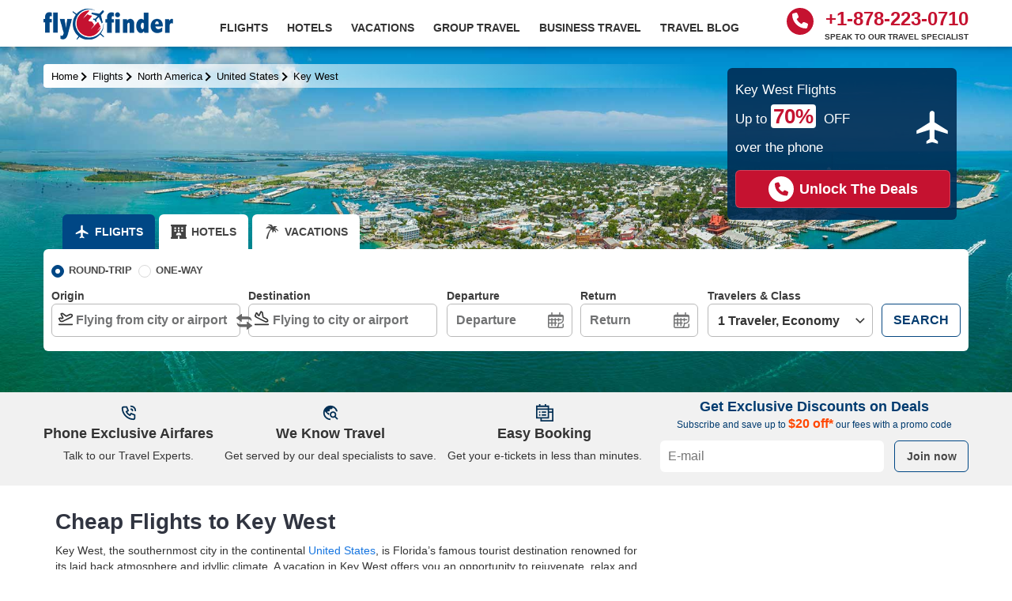

--- FILE ---
content_type: text/html; charset=utf-8
request_url: https://www.flyofinder.com/flights/deals/flights-to-key-west-eyw-florida
body_size: 14227
content:
<!DOCTYPE html><html><head><meta charSet="utf-8"/><meta name="viewport" content="width=device-width"/><title>Cheap Flight Tickets to Key West, Florida | FlyOfinder</title><meta name="Content-Language" content="EN"/><meta name="keywords" content="flights to key west, flight tickets to key west, cheap flights to key west, discounted tickets to key west, best deals to key west"/><meta name="description" content="Book cheap flights to Key West Florida from FlyOfinder at great discounts &amp; visit this fascinating city popular for its free-spirited nature &amp; gorgeous beaches."/><link rel="canonical" href="https://www.flyofinder.com/flights/deals/flights-to-key-west-eyw-florida"/><meta property="og:title" content="Cheap Flight Tickets to Key West, Florida | FlyOfinder"/><meta property="og:image" content="https://www.flyofinder.com/content/images/destinations/flights-to-key-west-eyw-florida.jpg"/><meta property="og:BannerImage" content="https://www.flyofinder.com/content/images/destinations/flights-to-key-west-eyw-florida.jpg"/><link rel="stylesheet" href="/assets/css/destination.css"/><script type="application/ld+json">{"@context":"https://schema.org","@type":"Product","serviceType":"Flight Booking","name":"Cheap Flights to Key West","url":"https://www.flyofinder.com/flights/deals/flights-to-key-west-eyw-florida","provider":{"@type":"Organization","name":"FlyOfinder","url":"https://www.flyofinder.com/","logo":"https://www.flyofinder.com/content/images/logo.svg"},"description":"Book cheap flights to Key West Florida from FlyOfinder at great discounts & visit this fascinating city popular for its free-spirited nature & gorgeous beaches.","aggregateRating":{"@type":"AggregateRating","bestRating":5},"offers":{"@type":"AggregateOffer","lowPrice":"269","priceCurrency":"USD"}}</script><link rel="stylesheet" href="/assets/css/skeleton.css"/><meta name="next-head-count" content="13"/><script>
              (function(w,d,s,l,i){w[l]=w[l]||[];w[l].push({'gtm.start':
new Date().getTime(),event:'gtm.js'});var f=d.getElementsByTagName(s)[0],
j=d.createElement(s),dl=l!='dataLayer'?'&l='+l:'';j.async=true;j.src=
'https://www.googletagmanager.com/gtm.js?id='+i+dl;f.parentNode.insertBefore(j,f);
})(window,document,'script','dataLayer','GTM-WG8ZVB4');
            </script><script type="application/ld+json">{"@context":"http://schema.org","@type":"Organization","name":"FlyOfinder","url":"https://www.flyofinder.com/","logo":"https://www.flyofinder.com/content/images/logo.svg","description":"Your gateway to the best flight deals presents out there. This is FlyOfinder, and as the name suggests, we are all about getting you the cheapest flight deals. Best flight deals, travel packages, or last-minute flight deals, we got you covered.","address":{"@type":"PostalAddress","streetAddress":"2700 Neabsco Common Pl Suite #101, Woodbridge, VA 22191, United States","postOfficeBoxNumber":"Woodbridge","addressLocality":"Woodbridge","addressRegion":"Virginia","postalCode":"22191","addressCountry":"US"},"contactPoint":{"@type":"ContactPoint","telephone":"+1-878-223-0710","email":"help@flyofinder.com","contactType":"Customer Service"},"sameAs":["https://www.facebook.com/flyofinder/","https://twitter.com/FlyOFinderDeals","https://www.linkedin.com/company/flyofinder7/","https://www.pinterest.com/flyofinder/","https://www.youtube.com/@flyofinder244","https://www.instagram.com/flyofinder/"]}</script><meta name="msvalidate.01" content="F4A88B67CE87F5871E40FCD0DF02AEF9"/><link rel="preload" href="/_next/static/css/ba560b0a7d982e2d.css" as="style"/><link rel="stylesheet" href="/_next/static/css/ba560b0a7d982e2d.css" data-n-g=""/><link rel="preload" href="/_next/static/css/f4835f1f91265136.css" as="style"/><link rel="stylesheet" href="/_next/static/css/f4835f1f91265136.css" data-n-p=""/><noscript data-n-css=""></noscript><script defer="" nomodule="" src="/_next/static/chunks/polyfills-78c92fac7aa8fdd8.js"></script><script src="/_next/static/chunks/webpack-c3c46b0a05de5a60.js" defer=""></script><script src="/_next/static/chunks/framework-0e8d27528ba61906.js" defer=""></script><script src="/_next/static/chunks/main-83cd60d6ee800c1f.js" defer=""></script><script src="/_next/static/chunks/pages/_app-e24f1480c9be979c.js" defer=""></script><script src="/_next/static/chunks/fea29d9f-2adcf1b4aa31b627.js" defer=""></script><script src="/_next/static/chunks/646e0218-f15d6e970a883ef9.js" defer=""></script><script src="/_next/static/chunks/69480c19-2c36b77f7f65fae7.js" defer=""></script><script src="/_next/static/chunks/7066-f87c5f526e169d42.js" defer=""></script><script src="/_next/static/chunks/3311-d6152c4710c516a2.js" defer=""></script><script src="/_next/static/chunks/2895-8e832d160ff03767.js" defer=""></script><script src="/_next/static/chunks/pages/flights/deals/%5Bdeals%5D-27d0a3c794b3177c.js" defer=""></script><script src="/_next/static/o635TrX1LSdfZziesw79D/_buildManifest.js" defer=""></script><script src="/_next/static/o635TrX1LSdfZziesw79D/_ssgManifest.js" defer=""></script></head><body><noscript>
              <iframe src="https://www.googletagmanager.com/ns.html?id=GTM-WG8ZVB4"
height="0" width="0" style="display:none;visibility:hidden"></iframe>
            </noscript><div id="__next"> <header class="Header_header__MwWvM"><div class="container"><div class="Header_headerContainer__CJXWu"><div class="Header_header_brand__Kr8ML"><a href="/"><img alt="FlyOfinder" loading="lazy" width="182" height="45" decoding="async" data-nimg="1" style="color:transparent" src="/assets/logo.webp"/></a></div><div class="Header_header_right__5irAZ"><div class="Header_tfn__fYBds"><a placement="Header" href="tel:+1-878-223-0710"><svg stroke="currentColor" fill="currentColor" stroke-width="0" viewBox="0 0 512 512" height="1em" width="1em" xmlns="http://www.w3.org/2000/svg"><path d="M164.9 24.6c-7.7-18.6-28-28.5-47.4-23.2l-88 24C12.1 30.2 0 46 0 64C0 311.4 200.6 512 448 512c18 0 33.8-12.1 38.6-29.5l24-88c5.3-19.4-4.6-39.7-23.2-47.4l-96-40c-16.3-6.8-35.2-2.1-46.3 11.6L304.7 368C234.3 334.7 177.3 277.7 144 207.3L193.3 167c13.7-11.2 18.4-30 11.6-46.3l-40-96z"></path></svg> <!-- -->+1-878-223-0710<div class="Header_tfnPunchline__Zwd_c">Speak to our travel specialist</div></a></div><div class="Header_header_nav__Xwyac"></div></div></div></div></header><main><section class="HeroBanner_heroBanner__CuRhx"><div class="container"><div class="internalContainer"><div class="travelerList"><div class="HeroBanner_heroBannerPromotion__KJShx" style="margin-right:15px"><svg stroke="currentColor" fill="currentColor" stroke-width="0" viewBox="0 0 24 24" height="1em" width="1em" xmlns="http://www.w3.org/2000/svg"><path fill="none" d="M0 0h24v24H0V0z"></path><path d="M21 16v-2l-8-5V3.5c0-.83-.67-1.5-1.5-1.5S10 2.67 10 3.5V9l-8 5v2l8-2.5V19l-2 1.5V22l3.5-1 3.5 1v-1.5L13 19v-5.5l8 2.5z"></path></svg><div class="HeroBanner_promotion_text__BR_bw"><div><div class="lmt-ofr3">Key West Flights</div>
        <div class="dls-best3">Up to <strong>70%</strong> OFF<br>over the phone</div></div></div><a placement="Banner" class="HeroBanner_promotion_book__JR4PK" href="tel:+1-878-223-0710"> <span class="HeroBanner_circle__YnBfZ"><svg stroke="currentColor" fill="currentColor" stroke-width="0" viewBox="0 0 512 512" height="1em" width="1em" xmlns="http://www.w3.org/2000/svg"><path d="M164.9 24.6c-7.7-18.6-28-28.5-47.4-23.2l-88 24C12.1 30.2 0 46 0 64C0 311.4 200.6 512 448 512c18 0 33.8-12.1 38.6-29.5l24-88c5.3-19.4-4.6-39.7-23.2-47.4l-96-40c-16.3-6.8-35.2-2.1-46.3 11.6L304.7 368C234.3 334.7 177.3 277.7 144 207.3L193.3 167c13.7-11.2 18.4-30 11.6-46.3l-40-96z"></path></svg></span><span>Unlock The Deals</span> </a></div></div><div class="tabs-head"><div class="tabs-child"><div class="rs-placeholder rs-placeholder-grid rs-placeholder-active"><div class="rs-placeholder-grid-col"><div style="height:10px" class="rs-placeholder-row"></div></div></div></div><div class="tabs-child"><div class="rs-placeholder rs-placeholder-grid rs-placeholder-active"><div class="rs-placeholder-grid-col"><div style="height:10px" class="rs-placeholder-row"></div></div></div></div><div class="tabs-child vacations-tab"><div class="rs-placeholder rs-placeholder-grid rs-placeholder-active"><div class="rs-placeholder-grid-col"><div style="height:10px" class="rs-placeholder-row"></div></div></div></div></div><div class="widget widgetSltnLoader  "><div class="flightWidgetSkelton"><div style="display:flex" class="flightWidgetSkelton_firstRow "><div class="triptypes" style="margin-right:10px"><div class="rs-placeholder rs-placeholder-paragraph"><div class="rs-placeholder-paragraph-graph rs-placeholder-paragraph-graph-circle"><span class="rs-placeholder-paragraph-graph-inner"></span></div><div class="rs-placeholder-paragraph-group"><div style="height:10px;margin-top:10px" class="rs-placeholder-row"></div><div style="height:10px;margin-top:20px" class="rs-placeholder-row"></div></div></div></div><div class="triptypes"><div class="rs-placeholder rs-placeholder-paragraph"><div class="rs-placeholder-paragraph-graph rs-placeholder-paragraph-graph-circle"><span class="rs-placeholder-paragraph-graph-inner"></span></div><div class="rs-placeholder-paragraph-group"><div style="height:10px;margin-top:10px" class="rs-placeholder-row"></div><div style="height:10px;margin-top:20px" class="rs-placeholder-row"></div></div></div></div></div><div class="flightWidgetSkelton_lastRow flightSkltnHt " style="display:block;width:100%"><div class="oriDest"><div class="fieldwraper rs-placeholder rs-placeholder-grid rs-placeholder-active"><div class="rs-placeholder-grid-col"><div style="height:10px" class="rs-placeholder-row"></div><div style="height:10px;margin-top:20px" class="rs-placeholder-row"></div></div><div class="rs-placeholder-grid-col"><div style="height:10px" class="rs-placeholder-row"></div><div style="height:10px;margin-top:20px" class="rs-placeholder-row"></div></div></div></div><div class="deptRetn"><div class="fieldwraper rs-placeholder rs-placeholder-grid rs-placeholder-active"><div class="rs-placeholder-grid-col"><div style="height:10px" class="rs-placeholder-row"></div><div style="height:10px;margin-top:20px" class="rs-placeholder-row"></div></div><div class="rs-placeholder-grid-col"><div style="height:10px" class="rs-placeholder-row"></div><div style="height:10px;margin-top:20px" class="rs-placeholder-row"></div></div></div></div><div class="trvl"><div class="rs-placeholder rs-placeholder-grid rs-placeholder-active"><div class="rs-placeholder-grid-col"><div style="height:10px" class="rs-placeholder-row"></div><div style="height:10px;margin-top:20px" class="rs-placeholder-row"></div></div></div></div><div class="submitBtn"><div class="rs-placeholder rs-placeholder-grid rs-placeholder-active"><div class="rs-placeholder-grid-col"><div style="height:10px" class="rs-placeholder-row"></div><div style="height:10px;margin-top:20px" class="rs-placeholder-row"></div></div></div></div></div></div></div></div></div></section><div class="HomePage_uspNsignup__PXTtS"><div class="container"><div class="HomePage_uspNsignupContainer__T2LFu"><div class="FOFUsp_fofUsp__dyvuM FOFUsp_fofUspSmDevice__s9vSm"><div class="container"><ul><li><strong><svg stroke="currentColor" fill="none" stroke-width="2" viewBox="0 0 24 24" stroke-linecap="round" stroke-linejoin="round" height="1em" width="1em" xmlns="http://www.w3.org/2000/svg"><path d="M5 4h4l2 5l-2.5 1.5a11 11 0 0 0 5 5l1.5 -2.5l5 2v4a2 2 0 0 1 -2 2a16 16 0 0 1 -15 -15a2 2 0 0 1 2 -2"></path><path d="M15 7a2 2 0 0 1 2 2"></path><path d="M15 3a6 6 0 0 1 6 6"></path></svg> <!-- -->Phone Exclusive Airfares</strong> <span>Talk to our Travel Experts.</span></li><li><strong><svg stroke="currentColor" fill="currentColor" stroke-width="0" viewBox="0 0 24 24" height="1em" width="1em" xmlns="http://www.w3.org/2000/svg"><path fill="none" d="M0 0h24v24H0z"></path><path d="M19.3 16.9c.4-.7.7-1.5.7-2.4 0-2.5-2-4.5-4.5-4.5S11 12 11 14.5s2 4.5 4.5 4.5c.9 0 1.7-.3 2.4-.7l3.2 3.2 1.4-1.4-3.2-3.2zm-3.8.1c-1.4 0-2.5-1.1-2.5-2.5s1.1-2.5 2.5-2.5 2.5 1.1 2.5 2.5-1.1 2.5-2.5 2.5zM12 20v2C6.48 22 2 17.52 2 12S6.48 2 12 2c4.84 0 8.87 3.44 9.8 8h-2.07A8 8 0 0 0 15 4.59V5c0 1.1-.9 2-2 2h-2v2c0 .55-.45 1-1 1H8v2h2v3H9l-4.79-4.79C4.08 10.79 4 11.38 4 12c0 4.41 3.59 8 8 8z"></path></svg> <!-- -->We Know Travel</strong> <span>Get served by our deal specialists to save.</span></li><li><strong><svg stroke="currentColor" fill="currentColor" stroke-width="0" viewBox="0 0 24 24" height="1em" width="1em" xmlns="http://www.w3.org/2000/svg"><path fill="none" stroke-width="2" d="M17,7 L23,7 L23,23 L7,23 L7,19 M23,11 L17,11 M13,0 L13,3 M1,7 L17,7 M1,3 L17,3 L17,19 L1,19 L1,3 Z M5,0 L5,3 M4,11 L6,11 M8,11 L14,11 M4,15 L6,15 M8,15 L14,15"></path></svg> <!-- -->Easy Booking</strong> <span>Get your e-tickets in less than minutes.</span></li></ul></div></div><div class="SignUp_signUp__5LB7M"><div class="container"><div class="SignUp_signUpContainer__junnh"><p class="SignUp_exlusiveDeals__jA2Q5">Get Exclusive Discounts on Deals</p><div> <!-- -->Subscribe and save up to <big>$20 off*</big> our fees with a promo code</div><div class="SignUp_signUpForm__mpFC8"><div style="width:70%"><input name="email" type="email" placeholder="E-mail" value=""/></div><button>Join now</button></div></div></div></div></div></div></div><section class="dest-deals"><div class="container"><div class="DestinationPage_destination__WLlWx"><div><h1>Cheap Flights to Key West</h1></div><div class="DestinationPage_destinationContent__85Y_z"><div class="DestinationPage_destinationLeft__HJcSp"><div class="dynamicDesc"><p>Key West, the southernmost city in the continental <a href="/flights/deals/flights-to-united-states-of-america-us">United States</a>, is Florida&rsquo;s famous tourist destination renowned for its laid back atmosphere and idyllic climate. A vacation in Key West offers you an opportunity to rejuvenate, relax and reinvent yourself. If you are the one who love watersports then Key West is surely the place to visit where you can look forward to a diverse range of activities such as golf, fishing, diving, snorkeling, kayaking and dolphin encounters.</p>
<p>Book cheap flights to Key West Florida from <a href="/">FlyOfinder</a> at great discounts and visit a fascinating city hugely popular for its free-spirited nature and gorgeous beaches. Adventure enthusiasts and divers are invariably attracted to the city in large numbers. It&rsquo;s no wonder that serenity seekers find Key West truly a paradise.</p>
<h2>Key West Flights Booking</h2>
<table class="tbl-rw2" border="0" width="100%" cellspacing="0" cellpadding="0">
<tbody>
<tr>
<td valign="top" width="256">
<p><strong>Airport</strong></p>
</td>
<td class="bg-white" valign="top" width="211">
<p>Key West International Airport</p>
</td>
</tr>
<tr>
<td valign="top" width="256">
<p><strong>Airport Code</strong></p>
</td>
<td class="bg-white" valign="top" width="211">
<p>EYW</p>
</td>
</tr>
<tr>
<td valign="top" width="256">
<p><strong>High Season</strong></p>
</td>
<td class="bg-white" valign="top" width="211">
<p>December to mid-April</p>
</td>
</tr>
<tr>
<td valign="top" width="256">
<p><strong>Low Season</strong></p>
</td>
<td class="bg-white" valign="top" width="211">
<p>June to November</p>
</td>
</tr>
<tr>
<td valign="top" width="256">
<p><strong>Cheapest Month to Fly</strong></p>
</td>
<td class="bg-white" valign="top" width="211">
<p>September-November</p>
</td>
</tr>
<tr>
<td valign="top" width="256">
<p><strong>Most Expensive Month to Fly</strong></p>
</td>
<td class="bg-white" valign="top" width="211">
<p>April</p>
</td>
</tr>
<tr>
<td valign="top" width="256">
<p><strong>Best Time to Fly</strong></p>
</td>
<td class="bg-white" valign="top" width="211">
<p>March to May</p>
</td>
</tr>
<tr>
<td valign="top" width="256">
<p><strong>Cheapest Day to fly</strong></p>
</td>
<td class="bg-white" valign="top" width="211">
<p>Monday</p>
</td>
</tr>
<tr>
<td valign="top" width="256">
<p><strong>Most Expensive Day to fly</strong></p>
</td>
<td class="bg-white" valign="top" width="211">
<p>Friday</p>
</td>
</tr>
<tr>
<td valign="top" width="256">
<p><strong>Cheapest Time of Day to fly</strong></p>
</td>
<td class="bg-white" valign="top" width="211">
<p>Afternoon</p>
</td>
</tr>
<tr>
<td valign="top" width="256">
<p><strong>Most Expensive Time of Day to fly</strong></p>
</td>
<td class="bg-white" valign="top" width="211">
<p>Morning</p>
</td>
</tr>
<tr>
<td valign="top" width="256">
<p><strong>Time Zone</strong></p>
</td>
<td class="bg-white" valign="top" width="211">
<p>EST (GMT-5)</p>
</td>
</tr>
</tbody>
</table>
<h3>Top Attractions in Key West</h3>
<p><strong>Mallory Square:</strong> Mallory Square is a major attraction in Key West renowned for a nightly sunset-watching ritual with live entertainment. The stunning reds and inks as the sun sets over the Gulf of Mexico is simply an awesome experience. Look forward to getting entertained by musicians, jugglers, street performers and vendors amid a carnival-like atmosphere.</p>
<p><strong>Duval Street:</strong> Duval Street is the main tourist strip in Key West with numerous shops and restaurants. This is the best place to start your sightseeing. You can find historic homes and other major attractions such as Ripley's Believe It or Not Odditorium and Kermit's Key Lime Pie Shop in this area.</p>
<p>Fort Zachary Taylor State Park: The Fort Zachary Taylor was built between 1845 and 1866 for protecting Key West during the Civil War. It is famous for its historical attractions and has become a State Park and National Historic Landmark now.&nbsp;</p>
<p>Key West features a unique mix of colorful history and cultural influences. This wonderful southernmost city in the continental United States is renowned for its sunsets attracting tourists in large numbers from all over the USA and beyond. Some of the top attractions worth visiting here include Key West City Cemetery, Shipwreck Museum, McCoy Indigenous Park, Ernest Hemingway Home and Museum. Audubon House, Fort Jefferson, Little White House, Dry Tortugas National Park, Key West Butterfly and Nature Conservatory, Mel Fisher Maritime Museum and Martello Towers.</p>
<h3>Airlines flying to Key West</h3>
<p><strong>American Airlines:</strong> Top routes served by American Airlines from Key West include Dallas (DFW), Charlotte (CLT), Chicago (ORD), Los Angeles (LAX) and Philadelphia (PHL)<br /><strong>United Airlines:</strong> Top routes served by United Airlines from Key West include Newark (EWR), Chicago (ORD), New York (JFK)t, Cleveland (CLE) and Denver (DEN)<br /><strong>Silver Airways:</strong> Top routes served by Silver Airways from Key West include Tampa (TPA), Orlando (MCO), Fort Lauderdale (FLL), Pensacola (PNS) and Tallahassee (TLH)<br /><strong>JetBlue Airways:</strong> Top routes served by JetBlue Airways from Key West include New York (LGA), Atlanta (ATL), Philadelphia (PHL), Washington DC (IAD) and Jacksonville (JAX)<br /><strong>Air France:</strong> Top routes served by Air France from Key West include Atlanta (ATL), Copenhagen (CPH), Paris (CDG), Lyon (LYS) and Manchester (MAN)<br /><strong>British Airways:</strong> Top routes served by British Airways from Key West include London (LHR), Miami (MIA), Edinburgh (EDI), San Jose (SJO) and San Juan (SJU)</p></div><div class="DestinationPage_flightDealsContainer__H53SW"></div><div><p><small><strong>Please note:</strong> *All Fares displayed above are quoted in USD and inclusive of base fare, taxes, and all fees. Additional<!-- --> <a style="color:#004785" href="/airlines/baggage-fees"> <strong> baggage fees </strong> </a> <!-- -->may apply as per the airline policies. *Above fares were last found on <strong>Jan 18, 2026</strong> <!-- -->and are subject to change &amp; cannot be guaranteed at the time of booking.</small></p></div></div><div class="DestinationPage_destinationRight__U1o24"><div class="DestinationPage_gMap__Vy3h0"><iframe src="https://www.google.com/maps/embed?pb=!1m18!1m12!1m3!1d29029.681081539722!2d-81.7981377007873!3d24.564677020026583!2m3!1f0!2f0!3f0!3m2!1i1024!2i768!4f13.1!3m3!1m2!1s0x88d1b134ad952377%3A0x3fcee92f77463b5e!2sKey%20West%2C%20FL%2033040%2C%20USA!5e0!3m2!1sen!2sin!4v1577528289304!5m2!1sen!2sin" width="100%" height="250" frameborder="0" style="border:0" allowfullscreen=""></iframe></div><div class="DestinationPage_weather__kO9O7"><a class="weatherwidget-io" href="https://forecast7.com/en/24d56n81d78/key-west/?unit=us" data-theme="original"></a></div></div></div><div class="DestinationPage_destFags__DBCQU"><div class="FlightFaqs_faqssection__iLtBq"><div class="container"><h4><p class='dest-faq'>Frequently Asked Questions<p></h4><div itemscope="" itemType="https://schema.org/FAQPage"><div itemscope="" itemProp="mainEntity" itemType="https://schema.org/Question"><button itemProp="name" class="faqsAccordion "><span style="margin-right:5px">1<!-- -->.</span> <span>When is the best time to book flights to Key West?</span></button><div itemscope="" itemProp="acceptedAnswer" itemType="https://schema.org/Answer" style="max-height:0;overflow:hidden;transition:max-height 0.2s ease-out"><div itemProp="text" class="faqs-panel"><p>Consider booking flights to Key West at least four months in advance if you want to enjoy the peak season springtime.</p></div></div></div><div itemscope="" itemProp="mainEntity" itemType="https://schema.org/Question"><button itemProp="name" class="faqsAccordion "><span style="margin-right:5px">2<!-- -->.</span> <span>Where do you fly into for Key West?</span></button><div itemscope="" itemProp="acceptedAnswer" itemType="https://schema.org/Answer" style="max-height:0;overflow:hidden;transition:max-height 0.2s ease-out"><div itemProp="text" class="faqs-panel"><p>Tourists mostly fly into the Key West International Airport, which is the main airport located directly on the island of Key West. It is also the only airport in the Florida Keys served by many U.S. and international airlines. Other options include Miami International Airport and Fort Lauderdale International Airport.</p></div></div></div><div itemscope="" itemProp="mainEntity" itemType="https://schema.org/Question"><button itemProp="name" class="faqsAccordion "><span style="margin-right:5px">3<!-- -->.</span> <span>How to get around Key West?</span></button><div itemscope="" itemProp="acceptedAnswer" itemType="https://schema.org/Answer" style="max-height:0;overflow:hidden;transition:max-height 0.2s ease-out"><div itemProp="text" class="faqs-panel"><p>Key West is a small island and easy to explore with numerous options, such as bicycles, cars, taxis, tourist trolleys, ride-share services, public buses, and pedi-cabs. Locals often rely on bicycles called &ldquo;Conch cruisers&rdquo;. The city can also be easily navigated on foot.</p></div></div></div><div itemscope="" itemProp="mainEntity" itemType="https://schema.org/Question"><button itemProp="name" class="faqsAccordion "><span style="margin-right:5px">4<!-- -->.</span> <span>What to pack for Key West?</span></button><div itemscope="" itemProp="acceptedAnswer" itemType="https://schema.org/Answer" style="max-height:0;overflow:hidden;transition:max-height 0.2s ease-out"><div itemProp="text" class="faqs-panel"><p>Key West experiences warm and humid weather so it is best to pack casual lightweight cotton clothing for visiting this beautiful place. Some of the essentials include sunglasses, brimmed hat, bathing suits, sandals, short-sleeved shirts and shorts. Pack a light jacket or sweatshirt and a pair of pants or jeans when visiting during the cooler winter months.</p></div></div></div></div></div></div></div></div></div><div class="DestinationPage_otherDestLinksBg__96P2a"><div class="container"><div class="DestinationPage_otherLinkCard__gdgXi"><h3>Popular Airlines flying to Key West</h3><div class="DestinationPage_cardLinks__svg4z"><div><a class="DestinationPage_otherDestLinkTag__yrebA" href="/airlines/american-reservations"><svg stroke="currentColor" fill="currentColor" stroke-width="0" viewBox="0 0 24 24" height="1em" width="1em" xmlns="http://www.w3.org/2000/svg"><path fill="none" d="M0 0h24v24H0z"></path><path d="M6.41 6 5 7.41 9.58 12 5 16.59 6.41 18l6-6z"></path><path d="m13 6-1.41 1.41L16.17 12l-4.58 4.59L13 18l6-6z"></path></svg> <!-- -->American Airlines</a></div><div><a class="DestinationPage_otherDestLinkTag__yrebA" href="/airlines/delta-reservations"><svg stroke="currentColor" fill="currentColor" stroke-width="0" viewBox="0 0 24 24" height="1em" width="1em" xmlns="http://www.w3.org/2000/svg"><path fill="none" d="M0 0h24v24H0z"></path><path d="M6.41 6 5 7.41 9.58 12 5 16.59 6.41 18l6-6z"></path><path d="m13 6-1.41 1.41L16.17 12l-4.58 4.59L13 18l6-6z"></path></svg> <!-- -->Delta</a></div><div><a class="DestinationPage_otherDestLinkTag__yrebA" href="/airlines/frontier-reservations"><svg stroke="currentColor" fill="currentColor" stroke-width="0" viewBox="0 0 24 24" height="1em" width="1em" xmlns="http://www.w3.org/2000/svg"><path fill="none" d="M0 0h24v24H0z"></path><path d="M6.41 6 5 7.41 9.58 12 5 16.59 6.41 18l6-6z"></path><path d="m13 6-1.41 1.41L16.17 12l-4.58 4.59L13 18l6-6z"></path></svg> <!-- -->Frontier Airlines</a></div><div><a class="DestinationPage_otherDestLinkTag__yrebA" href="/airlines/jetblue-reservations"><svg stroke="currentColor" fill="currentColor" stroke-width="0" viewBox="0 0 24 24" height="1em" width="1em" xmlns="http://www.w3.org/2000/svg"><path fill="none" d="M0 0h24v24H0z"></path><path d="M6.41 6 5 7.41 9.58 12 5 16.59 6.41 18l6-6z"></path><path d="m13 6-1.41 1.41L16.17 12l-4.58 4.59L13 18l6-6z"></path></svg> <!-- -->JetBlue</a></div><div><a class="DestinationPage_otherDestLinkTag__yrebA" href="/airlines/southwest-reservations"><svg stroke="currentColor" fill="currentColor" stroke-width="0" viewBox="0 0 24 24" height="1em" width="1em" xmlns="http://www.w3.org/2000/svg"><path fill="none" d="M0 0h24v24H0z"></path><path d="M6.41 6 5 7.41 9.58 12 5 16.59 6.41 18l6-6z"></path><path d="m13 6-1.41 1.41L16.17 12l-4.58 4.59L13 18l6-6z"></path></svg> <!-- -->Southwest Airlines</a></div><div><a class="DestinationPage_otherDestLinkTag__yrebA" href="/airlines/spirit-airlines-reservations"><svg stroke="currentColor" fill="currentColor" stroke-width="0" viewBox="0 0 24 24" height="1em" width="1em" xmlns="http://www.w3.org/2000/svg"><path fill="none" d="M0 0h24v24H0z"></path><path d="M6.41 6 5 7.41 9.58 12 5 16.59 6.41 18l6-6z"></path><path d="m13 6-1.41 1.41L16.17 12l-4.58 4.59L13 18l6-6z"></path></svg> <!-- -->Spirit Airlines</a></div><div><a class="DestinationPage_otherDestLinkTag__yrebA" href="/airlines/united-reservations"><svg stroke="currentColor" fill="currentColor" stroke-width="0" viewBox="0 0 24 24" height="1em" width="1em" xmlns="http://www.w3.org/2000/svg"><path fill="none" d="M0 0h24v24H0z"></path><path d="M6.41 6 5 7.41 9.58 12 5 16.59 6.41 18l6-6z"></path><path d="m13 6-1.41 1.41L16.17 12l-4.58 4.59L13 18l6-6z"></path></svg> <!-- -->United Airlines</a></div></div></div></div></div></section></main><footer id="footer_section" class="Footer_footer__OYoYH"><div class="Footer_easyAccess__a5TSF"><div class="container"><div class="Footer_easyAccessContainer__jKqPr"><div class="Footer_easyAccessNav__4xpri"><h4>Easy Access</h4><div class="easyAccessNavTabs rs-tabs rs-tabs-vertical"><div role="tablist" aria-orientation="vertical" class="rs-nav rs-nav-subtle rs-nav-vertical"><button role="tab" type="button" aria-selected="true" aria-controls="tab-:R2arm:-panel-1" data-event-key="1" id="tab-:R2arm:-1" class="rs-nav-item rs-nav-item-active">Important Links<span class="rs-ripple-pond"><span class="rs-ripple"></span></span></button><button tabindex="-1" role="tab" type="button" aria-controls="tab-:R2arm:-panel-2" data-event-key="2" id="tab-:R2arm:-2" class="rs-nav-item">Quick Links<span class="rs-ripple-pond"><span class="rs-ripple"></span></span></button><button tabindex="-1" role="tab" type="button" aria-controls="tab-:R2arm:-panel-3" data-event-key="3" id="tab-:R2arm:-3" class="rs-nav-item">External Links<span class="rs-ripple-pond"><span class="rs-ripple"></span></span></button><div class="rs-nav-bar"></div></div><div class="rs-tabs-content"><div role="tabpanel" tabindex="0" class="rs-tab-panel" aria-labelledby="tab-:R2arm:-1" aria-hidden="false" id="tab-:R2arm:-panel-1"><div class="easyAccessNavTabsItem"><ul><li><a href="/about-us">About us </a> </li><li><a href="/contact-us">Contact us </a> </li><li><a href="/terms-and-conditions">Terms and Conditions<!-- --> </a></li><li><a href="/privacy-policy">Privacy Policy </a> </li><li><a href="/disclaimer">Disclaimer </a></li></ul><ul><li><a href="/frequently-asked-questions">FAQs<!-- --> </a> </li><li><a href="/sitemap">Sitemap</a> </li><li><a href="/airlines/baggage-fees">Airlines Baggage Fees</a> </li><li><a href="/airlines/reservations-number">Airlines Toll Free Numbers</a> </li></ul></div></div><div role="tabpanel" tabindex="0" hidden="" class="rs-tab-panel" aria-labelledby="tab-:R2arm:-2" aria-hidden="true" id="tab-:R2arm:-panel-2"><div class="easyAccessNavTabsItem"><ul><li><a href="/flights">Flights</a></li><li><a href="/hotels">Hotels</a></li><li><a href="/vacations">Vacations</a></li><li><a href="/airlines">Airlines</a></li><li><a href="/flights/book/flight-deals-under-99">Flights under $99</a></li><li><a href="/flights/book/flight-deals-under-200">Flights under $200</a></li><li><a href="/flights/book/group-travel">Group Travel</a></li><li><a href="/flights/book/red-eye-deals">Red Eye Travel</a></li></ul><ul><li><a href="/flights/book/senior-travel-deals">Senior Travel Deals</a></li><li><a href="/flights/book/student-travel-deals">Student Travel</a></li><li><a href="/flights/book/domestic-travel-deals">Domestic Travel</a></li><li><a href="/flights/book/international-travel-deals">International Travel Deals</a></li><li><a href="/flights/book/business-class-flights">Business Class Deals</a></li><li><a href="/flights/book/first-class-deals">First Class Deals</a></li><li><a href="/flights/book/unaccompanied-minor-flights">Unaccompanied Minors Flight</a></li></ul><ul><li><a href="/flights/book/columbus-day-travel">Columbus Day Travel</a></li><li><a href="/flights/book/halloween-travel">Halloween</a></li><li><a href="/flights/book/cyber-monday-travel-deals">Cyber Monday</a></li><li><a href="/flights/book/black-friday-travel-deals">Black Friday</a></li><li><a href="/flights/book/thanksgiving-travel-deals">ThanksGiving</a></li><li><a href="/flights/book/christmas-travel-deals">Christmas</a></li><li><a href="/flights/book/new-year-travel-deals">New Year Deals</a></li><li><a href="/blog">Travel Blog</a></li></ul></div></div><div role="tabpanel" tabindex="0" hidden="" class="rs-tab-panel" aria-labelledby="tab-:R2arm:-3" aria-hidden="true" id="tab-:R2arm:-panel-3"><div class="easyAccessNavTabsItem"><ul><li><a rel="nofollow" target="_blank" href="https://travel.state.gov/content/travel/en/international-travel/emergencies/lost-stolen-passport-abroad.html">Lost &amp; Stolen Passport</a></li><li><a rel="nofollow" target="_blank" href="https://travel.state.gov/content/travel/en/international-travel/before-you-go/travelers-checklist.html">Traveler&#x27;s Checklist</a></li><li><a rel="nofollow" target="_blank" href="https://travel.state.gov/content/travel/en/traveladvisories/traveladvisories.html/">Travel Advisories</a></li><li><a rel="nofollow" target="_blank" href="https://www.tripadvisor.com/TravelersChoice-Destinations-cTop-g1">Travelers’ Choice Awards</a></li></ul></div></div></div></div></div><div class="Footer_socialMedia__tjiPP"><h4>Follow us</h4><div class="Footer_socialIcons__ATjeL"><a target="_blank" href="https://www.facebook.com/flyofinder/"><svg stroke="currentColor" fill="currentColor" stroke-width="0" viewBox="0 0 448 512" height="1em" width="1em" xmlns="http://www.w3.org/2000/svg"><path d="M400 32H48A48 48 0 0 0 0 80v352a48 48 0 0 0 48 48h137.25V327.69h-63V256h63v-54.64c0-62.15 37-96.48 93.67-96.48 27.14 0 55.52 4.84 55.52 4.84v61h-31.27c-30.81 0-40.42 19.12-40.42 38.73V256h68.78l-11 71.69h-57.78V480H400a48 48 0 0 0 48-48V80a48 48 0 0 0-48-48z"></path></svg></a><a target="_blank" href="https://twitter.com/FlyOFinderDeals"><svg stroke="currentColor" fill="currentColor" stroke-width="0" viewBox="0 0 448 512" height="1em" width="1em" xmlns="http://www.w3.org/2000/svg"><path d="M64 32C28.7 32 0 60.7 0 96V416c0 35.3 28.7 64 64 64H384c35.3 0 64-28.7 64-64V96c0-35.3-28.7-64-64-64H64zm297.1 84L257.3 234.6 379.4 396H283.8L209 298.1 123.3 396H75.8l111-126.9L69.7 116h98l67.7 89.5L313.6 116h47.5zM323.3 367.6L153.4 142.9H125.1L296.9 367.6h26.3z"></path></svg></a><a target="_blank" href="https://www.linkedin.com/company/flyofinder7/"><svg stroke="currentColor" fill="currentColor" stroke-width="0" version="1.1" viewBox="0 0 16 16" height="1em" width="1em" xmlns="http://www.w3.org/2000/svg"><path d="M14.5 0h-13c-0.825 0-1.5 0.675-1.5 1.5v13c0 0.825 0.675 1.5 1.5 1.5h13c0.825 0 1.5-0.675 1.5-1.5v-13c0-0.825-0.675-1.5-1.5-1.5zM6 13h-2v-7h2v7zM5 5c-0.553 0-1-0.447-1-1s0.447-1 1-1c0.553 0 1 0.447 1 1s-0.447 1-1 1zM13 13h-2v-4c0-0.553-0.447-1-1-1s-1 0.447-1 1v4h-2v-7h2v1.241c0.412-0.566 1.044-1.241 1.75-1.241 1.244 0 2.25 1.119 2.25 2.5v4.5z"></path></svg></a><a target="_blank" href="https://www.pinterest.com/flyofinder/"><svg stroke="currentColor" fill="currentColor" stroke-width="0" viewBox="0 0 448 512" height="1em" width="1em" xmlns="http://www.w3.org/2000/svg"><path d="M448 80v352c0 26.5-21.5 48-48 48H154.4c9.8-16.4 22.4-40 27.4-59.3 3-11.5 15.3-58.4 15.3-58.4 8 15.3 31.4 28.2 56.3 28.2 74.1 0 127.4-68.1 127.4-152.7 0-81.1-66.2-141.8-151.4-141.8-106 0-162.2 71.1-162.2 148.6 0 36 19.2 80.8 49.8 95.1 4.7 2.2 7.1 1.2 8.2-3.3.8-3.4 5-20.1 6.8-27.8.6-2.5.3-4.6-1.7-7-10.1-12.3-18.3-34.9-18.3-56 0-54.2 41-106.6 110.9-106.6 60.3 0 102.6 41.1 102.6 99.9 0 66.4-33.5 112.4-77.2 112.4-24.1 0-42.1-19.9-36.4-44.4 6.9-29.2 20.3-60.7 20.3-81.8 0-53-75.5-45.7-75.5 25 0 21.7 7.3 36.5 7.3 36.5-31.4 132.8-36.1 134.5-29.6 192.6l2.2.8H48c-26.5 0-48-21.5-48-48V80c0-26.5 21.5-48 48-48h352c26.5 0 48 21.5 48 48z"></path></svg></a><a target="_blank" href="https://www.youtube.com/@flyofinder244"><svg stroke="currentColor" fill="currentColor" stroke-width="0" viewBox="0 0 448 512" height="1em" width="1em" xmlns="http://www.w3.org/2000/svg"><path d="M186.8 202.1l95.2 54.1-95.2 54.1V202.1zM448 80v352c0 26.5-21.5 48-48 48H48c-26.5 0-48-21.5-48-48V80c0-26.5 21.5-48 48-48h352c26.5 0 48 21.5 48 48zm-42 176.3s0-59.6-7.6-88.2c-4.2-15.8-16.5-28.2-32.2-32.4C337.9 128 224 128 224 128s-113.9 0-142.2 7.7c-15.7 4.2-28 16.6-32.2 32.4-7.6 28.5-7.6 88.2-7.6 88.2s0 59.6 7.6 88.2c4.2 15.8 16.5 27.7 32.2 31.9C110.1 384 224 384 224 384s113.9 0 142.2-7.7c15.7-4.2 28-16.1 32.2-31.9 7.6-28.5 7.6-88.1 7.6-88.1z"></path></svg></a><a target="_blank" href="https://www.instagram.com/flyofinder/"><svg stroke="currentColor" fill="currentColor" stroke-width="0" viewBox="0 0 448 512" height="1em" width="1em" xmlns="http://www.w3.org/2000/svg"><path d="M224,202.66A53.34,53.34,0,1,0,277.36,256,53.38,53.38,0,0,0,224,202.66Zm124.71-41a54,54,0,0,0-30.41-30.41c-21-8.29-71-6.43-94.3-6.43s-73.25-1.93-94.31,6.43a54,54,0,0,0-30.41,30.41c-8.28,21-6.43,71.05-6.43,94.33S91,329.26,99.32,350.33a54,54,0,0,0,30.41,30.41c21,8.29,71,6.43,94.31,6.43s73.24,1.93,94.3-6.43a54,54,0,0,0,30.41-30.41c8.35-21,6.43-71.05,6.43-94.33S357.1,182.74,348.75,161.67ZM224,338a82,82,0,1,1,82-82A81.9,81.9,0,0,1,224,338Zm85.38-148.3a19.14,19.14,0,1,1,19.13-19.14A19.1,19.1,0,0,1,309.42,189.74ZM400,32H48A48,48,0,0,0,0,80V432a48,48,0,0,0,48,48H400a48,48,0,0,0,48-48V80A48,48,0,0,0,400,32ZM382.88,322c-1.29,25.63-7.14,48.34-25.85,67s-41.4,24.63-67,25.85c-26.41,1.49-105.59,1.49-132,0-25.63-1.29-48.26-7.15-67-25.85s-24.63-41.42-25.85-67c-1.49-26.42-1.49-105.61,0-132,1.29-25.63,7.07-48.34,25.85-67s41.47-24.56,67-25.78c26.41-1.49,105.59-1.49,132,0,25.63,1.29,48.33,7.15,67,25.85s24.63,41.42,25.85,67.05C384.37,216.44,384.37,295.56,382.88,322Z"></path></svg></a></div><div><a target="_blank" href="https://g.page/r/CVv9CencRiL-EAE"><svg stroke="currentColor" fill="currentColor" stroke-width="0" viewBox="0 0 576 512" height="1em" width="1em" xmlns="http://www.w3.org/2000/svg"><path d="M288 0c-69.59 0-126 56.41-126 126 0 56.26 82.35 158.8 113.9 196.02 6.39 7.54 17.82 7.54 24.2 0C331.65 284.8 414 182.26 414 126 414 56.41 357.59 0 288 0zM20.12 215.95A32.006 32.006 0 0 0 0 245.66v250.32c0 11.32 11.43 19.06 21.94 14.86L160 448V214.92c-8.84-15.98-16.07-31.54-21.25-46.42L20.12 215.95zM288 359.67c-14.07 0-27.38-6.18-36.51-16.96-19.66-23.2-40.57-49.62-59.49-76.72v182l192 64V266c-18.92 27.09-39.82 53.52-59.49 76.72-9.13 10.77-22.44 16.95-36.51 16.95zm266.06-198.51L416 224v288l139.88-55.95A31.996 31.996 0 0 0 576 426.34V176.02c0-11.32-11.43-19.06-21.94-14.86z"></path></svg> 2700 Neabsco Common Pl Suite #101<br/>Woodbridge, VA 22191, United States</a></div></div></div></div></div><div class="container"><div class="Footer_footerBtm__sSTTL"><p style="font-size:13px">Copyright © <!-- -->2026<!-- --> FlyOfinder. All Rights Reserved.<!-- --> </p><div class="Footer_footerBtmContainer__AeTwP"><div class="Footer_footerCertified__CSvFX"><div class="Footer_wd50___Y1zZ"><h6>Secured by</h6><div class="Footer_secured__logo__AQijm"></div></div><div class="Footer_wd50___Y1zZ"><h6>Protected by</h6><div class="Footer_dmca__logo__NwmYH"></div></div></div><div class="Footer_footerCertified__CSvFX"><div class="Footer_wd50___Y1zZ"><h6>Member</h6><div class="Footer_member__logo__h__qz"></div></div><div class="Footer_wd50___Y1zZ"><h6>We Accept</h6><div class="Footer_paymnet__logo__9voQ0"></div></div></div></div><p><small>**Website Disclaimer: The images/photos, content and materials used on FlyOfinder website are our own unless otherwise stated. We own full copyright for all our images and content, which cannot be modified, copied, or used for any personal or commercial purposes other than us in whatever manner without our written permission. Any kind of infringement of our copyright may be liable for punishment and lead to legal consequences.</small></p></div></div></footer></div><script id="__NEXT_DATA__" type="application/json">{"props":{"pageProps":{"destinationPageData":{"Breadcrum":[{"Link":"/","Title":"Home","Label":"Home"},{"Link":"/flights","Title":"Flights","Label":"Flights"},{"Link":"/deals/cheap-flights-to-north-america","Title":"Flights to North America - Cheap Flights to North America Travel","Label":"North America"},{"Link":"/deals/flights-to-united-states-of-america-us","Title":"USA Cheap Flights: Airlines Tickets to USA | FlyOfinder","Label":"United States"},{"Link":"/deals/flights-to-key-west-eyw-florida","Title":"Cheap Flight Tickets to Key West, Florida | FlyOfinder","Label":"Key West"}],"page":{"AltTag":"Cheap Flights to Key West","BannerImage":"content/images/destinations/flights-to-key-west-eyw-florida.jpg","CalloutDiscount_HeadingText":"Save up to $200","CalloutDiscount_IsShowOnDesktop":false,"CalloutDiscount_IsShowOnMobile":true,"CalloutDiscount_PromoCode":"FOF200","CalloutDisocunt_Sticky_HeadingText":"\u003cdiv class=\"lmt-ofr3\"\u003eKey West Flights\u003c/div\u003e","CalloutDisocunt_Sticky_IsShowOnDesktop":true,"Description":"\u003cp\u003eKey West, the southernmost city in the continental \u003ca href=\"/flights/deals/flights-to-united-states-of-america-us\"\u003eUnited States\u003c/a\u003e, is Florida\u0026rsquo;s famous tourist destination renowned for its laid back atmosphere and idyllic climate. A vacation in Key West offers you an opportunity to rejuvenate, relax and reinvent yourself. If you are the one who love watersports then Key West is surely the place to visit where you can look forward to a diverse range of activities such as golf, fishing, diving, snorkeling, kayaking and dolphin encounters.\u003c/p\u003e\n\u003cp\u003eBook cheap flights to Key West Florida from \u003ca href=\"/\"\u003eFlyOfinder\u003c/a\u003e at great discounts and visit a fascinating city hugely popular for its free-spirited nature and gorgeous beaches. Adventure enthusiasts and divers are invariably attracted to the city in large numbers. It\u0026rsquo;s no wonder that serenity seekers find Key West truly a paradise.\u003c/p\u003e\n\u003ch2\u003eKey West Flights Booking\u003c/h2\u003e\n\u003ctable class=\"tbl-rw2\" border=\"0\" width=\"100%\" cellspacing=\"0\" cellpadding=\"0\"\u003e\n\u003ctbody\u003e\n\u003ctr\u003e\n\u003ctd valign=\"top\" width=\"256\"\u003e\n\u003cp\u003e\u003cstrong\u003eAirport\u003c/strong\u003e\u003c/p\u003e\n\u003c/td\u003e\n\u003ctd class=\"bg-white\" valign=\"top\" width=\"211\"\u003e\n\u003cp\u003eKey West International Airport\u003c/p\u003e\n\u003c/td\u003e\n\u003c/tr\u003e\n\u003ctr\u003e\n\u003ctd valign=\"top\" width=\"256\"\u003e\n\u003cp\u003e\u003cstrong\u003eAirport Code\u003c/strong\u003e\u003c/p\u003e\n\u003c/td\u003e\n\u003ctd class=\"bg-white\" valign=\"top\" width=\"211\"\u003e\n\u003cp\u003eEYW\u003c/p\u003e\n\u003c/td\u003e\n\u003c/tr\u003e\n\u003ctr\u003e\n\u003ctd valign=\"top\" width=\"256\"\u003e\n\u003cp\u003e\u003cstrong\u003eHigh Season\u003c/strong\u003e\u003c/p\u003e\n\u003c/td\u003e\n\u003ctd class=\"bg-white\" valign=\"top\" width=\"211\"\u003e\n\u003cp\u003eDecember to mid-April\u003c/p\u003e\n\u003c/td\u003e\n\u003c/tr\u003e\n\u003ctr\u003e\n\u003ctd valign=\"top\" width=\"256\"\u003e\n\u003cp\u003e\u003cstrong\u003eLow Season\u003c/strong\u003e\u003c/p\u003e\n\u003c/td\u003e\n\u003ctd class=\"bg-white\" valign=\"top\" width=\"211\"\u003e\n\u003cp\u003eJune to November\u003c/p\u003e\n\u003c/td\u003e\n\u003c/tr\u003e\n\u003ctr\u003e\n\u003ctd valign=\"top\" width=\"256\"\u003e\n\u003cp\u003e\u003cstrong\u003eCheapest Month to Fly\u003c/strong\u003e\u003c/p\u003e\n\u003c/td\u003e\n\u003ctd class=\"bg-white\" valign=\"top\" width=\"211\"\u003e\n\u003cp\u003eSeptember-November\u003c/p\u003e\n\u003c/td\u003e\n\u003c/tr\u003e\n\u003ctr\u003e\n\u003ctd valign=\"top\" width=\"256\"\u003e\n\u003cp\u003e\u003cstrong\u003eMost Expensive Month to Fly\u003c/strong\u003e\u003c/p\u003e\n\u003c/td\u003e\n\u003ctd class=\"bg-white\" valign=\"top\" width=\"211\"\u003e\n\u003cp\u003eApril\u003c/p\u003e\n\u003c/td\u003e\n\u003c/tr\u003e\n\u003ctr\u003e\n\u003ctd valign=\"top\" width=\"256\"\u003e\n\u003cp\u003e\u003cstrong\u003eBest Time to Fly\u003c/strong\u003e\u003c/p\u003e\n\u003c/td\u003e\n\u003ctd class=\"bg-white\" valign=\"top\" width=\"211\"\u003e\n\u003cp\u003eMarch to May\u003c/p\u003e\n\u003c/td\u003e\n\u003c/tr\u003e\n\u003ctr\u003e\n\u003ctd valign=\"top\" width=\"256\"\u003e\n\u003cp\u003e\u003cstrong\u003eCheapest Day to fly\u003c/strong\u003e\u003c/p\u003e\n\u003c/td\u003e\n\u003ctd class=\"bg-white\" valign=\"top\" width=\"211\"\u003e\n\u003cp\u003eMonday\u003c/p\u003e\n\u003c/td\u003e\n\u003c/tr\u003e\n\u003ctr\u003e\n\u003ctd valign=\"top\" width=\"256\"\u003e\n\u003cp\u003e\u003cstrong\u003eMost Expensive Day to fly\u003c/strong\u003e\u003c/p\u003e\n\u003c/td\u003e\n\u003ctd class=\"bg-white\" valign=\"top\" width=\"211\"\u003e\n\u003cp\u003eFriday\u003c/p\u003e\n\u003c/td\u003e\n\u003c/tr\u003e\n\u003ctr\u003e\n\u003ctd valign=\"top\" width=\"256\"\u003e\n\u003cp\u003e\u003cstrong\u003eCheapest Time of Day to fly\u003c/strong\u003e\u003c/p\u003e\n\u003c/td\u003e\n\u003ctd class=\"bg-white\" valign=\"top\" width=\"211\"\u003e\n\u003cp\u003eAfternoon\u003c/p\u003e\n\u003c/td\u003e\n\u003c/tr\u003e\n\u003ctr\u003e\n\u003ctd valign=\"top\" width=\"256\"\u003e\n\u003cp\u003e\u003cstrong\u003eMost Expensive Time of Day to fly\u003c/strong\u003e\u003c/p\u003e\n\u003c/td\u003e\n\u003ctd class=\"bg-white\" valign=\"top\" width=\"211\"\u003e\n\u003cp\u003eMorning\u003c/p\u003e\n\u003c/td\u003e\n\u003c/tr\u003e\n\u003ctr\u003e\n\u003ctd valign=\"top\" width=\"256\"\u003e\n\u003cp\u003e\u003cstrong\u003eTime Zone\u003c/strong\u003e\u003c/p\u003e\n\u003c/td\u003e\n\u003ctd class=\"bg-white\" valign=\"top\" width=\"211\"\u003e\n\u003cp\u003eEST (GMT-5)\u003c/p\u003e\n\u003c/td\u003e\n\u003c/tr\u003e\n\u003c/tbody\u003e\n\u003c/table\u003e\n\u003ch3\u003eTop Attractions in Key West\u003c/h3\u003e\n\u003cp\u003e\u003cstrong\u003eMallory Square:\u003c/strong\u003e Mallory Square is a major attraction in Key West renowned for a nightly sunset-watching ritual with live entertainment. The stunning reds and inks as the sun sets over the Gulf of Mexico is simply an awesome experience. Look forward to getting entertained by musicians, jugglers, street performers and vendors amid a carnival-like atmosphere.\u003c/p\u003e\n\u003cp\u003e\u003cstrong\u003eDuval Street:\u003c/strong\u003e Duval Street is the main tourist strip in Key West with numerous shops and restaurants. This is the best place to start your sightseeing. You can find historic homes and other major attractions such as Ripley's Believe It or Not Odditorium and Kermit's Key Lime Pie Shop in this area.\u003c/p\u003e\n\u003cp\u003eFort Zachary Taylor State Park: The Fort Zachary Taylor was built between 1845 and 1866 for protecting Key West during the Civil War. It is famous for its historical attractions and has become a State Park and National Historic Landmark now.\u0026nbsp;\u003c/p\u003e\n\u003cp\u003eKey West features a unique mix of colorful history and cultural influences. This wonderful southernmost city in the continental United States is renowned for its sunsets attracting tourists in large numbers from all over the USA and beyond. Some of the top attractions worth visiting here include Key West City Cemetery, Shipwreck Museum, McCoy Indigenous Park, Ernest Hemingway Home and Museum. Audubon House, Fort Jefferson, Little White House, Dry Tortugas National Park, Key West Butterfly and Nature Conservatory, Mel Fisher Maritime Museum and Martello Towers.\u003c/p\u003e\n\u003ch3\u003eAirlines flying to Key West\u003c/h3\u003e\n\u003cp\u003e\u003cstrong\u003eAmerican Airlines:\u003c/strong\u003e Top routes served by American Airlines from Key West include Dallas (DFW), Charlotte (CLT), Chicago (ORD), Los Angeles (LAX) and Philadelphia (PHL)\u003cbr /\u003e\u003cstrong\u003eUnited Airlines:\u003c/strong\u003e Top routes served by United Airlines from Key West include Newark (EWR), Chicago (ORD), New York (JFK)t, Cleveland (CLE) and Denver (DEN)\u003cbr /\u003e\u003cstrong\u003eSilver Airways:\u003c/strong\u003e Top routes served by Silver Airways from Key West include Tampa (TPA), Orlando (MCO), Fort Lauderdale (FLL), Pensacola (PNS) and Tallahassee (TLH)\u003cbr /\u003e\u003cstrong\u003eJetBlue Airways:\u003c/strong\u003e Top routes served by JetBlue Airways from Key West include New York (LGA), Atlanta (ATL), Philadelphia (PHL), Washington DC (IAD) and Jacksonville (JAX)\u003cbr /\u003e\u003cstrong\u003eAir France:\u003c/strong\u003e Top routes served by Air France from Key West include Atlanta (ATL), Copenhagen (CPH), Paris (CDG), Lyon (LYS) and Manchester (MAN)\u003cbr /\u003e\u003cstrong\u003eBritish Airways:\u003c/strong\u003e Top routes served by British Airways from Key West include London (LHR), Miami (MIA), Edinburgh (EDI), San Jose (SJO) and San Juan (SJU)\u003c/p\u003e","Id":174,"MetaCanonicalUrl":"https://www.flyofinder.com/flights/deals/flights-to-key-west-eyw-florida","MetaDescription":"Book cheap flights to Key West Florida from FlyOfinder at great discounts \u0026 visit this fascinating city popular for its free-spirited nature \u0026 gorgeous beaches.","MetaKeywords":"flights to key west, flight tickets to key west, cheap flights to key west, discounted tickets to key west, best deals to key west","MetaTitle":"Cheap Flight Tickets to Key West, Florida | FlyOfinder","PageUrl":"flights-to-key-west-eyw-florida","UpdatedOn":"2022-01-11T07:53:57.97","FareLabelOnBanner":null,"PageHeading":"Cheap Flights to Key West","PageDescription":"\u003cp\u003eKey West, the southernmost city in the continental \u003ca href=\"/flights/deals/flights-to-united-states-of-america-us\"\u003eUnited States\u003c/a\u003e, is Florida\u0026rsquo;s famous tourist destination renowned for its laid back atmosphere and idyllic climate. A vacation in Key West offers you an opportunity to rejuvenate, relax and reinvent yourself. If you are the one who love watersports then Key West is surely the place to visit where you can look forward to a diverse range of activities such as golf, fishing, diving, snorkeling, kayaking and dolphin encounters.\u003c/p\u003e\n\u003cp\u003eBook cheap flights to Key West Florida from \u003ca href=\"/\"\u003eFlyOfinder\u003c/a\u003e at great discounts and visit a fascinating city hugely popular for its free-spirited nature and gorgeous beaches. Adventure enthusiasts and divers are invariably attracted to the city in large numbers. It\u0026rsquo;s no wonder that serenity seekers find Key West truly a paradise.\u003c/p\u003e\n\u003ch2\u003eKey West Flights Booking\u003c/h2\u003e\n\u003ctable class=\"tbl-rw2\" border=\"0\" width=\"100%\" cellspacing=\"0\" cellpadding=\"0\"\u003e\n\u003ctbody\u003e\n\u003ctr\u003e\n\u003ctd valign=\"top\" width=\"256\"\u003e\n\u003cp\u003e\u003cstrong\u003eAirport\u003c/strong\u003e\u003c/p\u003e\n\u003c/td\u003e\n\u003ctd class=\"bg-white\" valign=\"top\" width=\"211\"\u003e\n\u003cp\u003eKey West International Airport\u003c/p\u003e\n\u003c/td\u003e\n\u003c/tr\u003e\n\u003ctr\u003e\n\u003ctd valign=\"top\" width=\"256\"\u003e\n\u003cp\u003e\u003cstrong\u003eAirport Code\u003c/strong\u003e\u003c/p\u003e\n\u003c/td\u003e\n\u003ctd class=\"bg-white\" valign=\"top\" width=\"211\"\u003e\n\u003cp\u003eEYW\u003c/p\u003e\n\u003c/td\u003e\n\u003c/tr\u003e\n\u003ctr\u003e\n\u003ctd valign=\"top\" width=\"256\"\u003e\n\u003cp\u003e\u003cstrong\u003eHigh Season\u003c/strong\u003e\u003c/p\u003e\n\u003c/td\u003e\n\u003ctd class=\"bg-white\" valign=\"top\" width=\"211\"\u003e\n\u003cp\u003eDecember to mid-April\u003c/p\u003e\n\u003c/td\u003e\n\u003c/tr\u003e\n\u003ctr\u003e\n\u003ctd valign=\"top\" width=\"256\"\u003e\n\u003cp\u003e\u003cstrong\u003eLow Season\u003c/strong\u003e\u003c/p\u003e\n\u003c/td\u003e\n\u003ctd class=\"bg-white\" valign=\"top\" width=\"211\"\u003e\n\u003cp\u003eJune to November\u003c/p\u003e\n\u003c/td\u003e\n\u003c/tr\u003e\n\u003ctr\u003e\n\u003ctd valign=\"top\" width=\"256\"\u003e\n\u003cp\u003e\u003cstrong\u003eCheapest Month to Fly\u003c/strong\u003e\u003c/p\u003e\n\u003c/td\u003e\n\u003ctd class=\"bg-white\" valign=\"top\" width=\"211\"\u003e\n\u003cp\u003eSeptember-November\u003c/p\u003e\n\u003c/td\u003e\n\u003c/tr\u003e\n\u003ctr\u003e\n\u003ctd valign=\"top\" width=\"256\"\u003e\n\u003cp\u003e\u003cstrong\u003eMost Expensive Month to Fly\u003c/strong\u003e\u003c/p\u003e\n\u003c/td\u003e\n\u003ctd class=\"bg-white\" valign=\"top\" width=\"211\"\u003e\n\u003cp\u003eApril\u003c/p\u003e\n\u003c/td\u003e\n\u003c/tr\u003e\n\u003ctr\u003e\n\u003ctd valign=\"top\" width=\"256\"\u003e\n\u003cp\u003e\u003cstrong\u003eBest Time to Fly\u003c/strong\u003e\u003c/p\u003e\n\u003c/td\u003e\n\u003ctd class=\"bg-white\" valign=\"top\" width=\"211\"\u003e\n\u003cp\u003eMarch to May\u003c/p\u003e\n\u003c/td\u003e\n\u003c/tr\u003e\n\u003ctr\u003e\n\u003ctd valign=\"top\" width=\"256\"\u003e\n\u003cp\u003e\u003cstrong\u003eCheapest Day to fly\u003c/strong\u003e\u003c/p\u003e\n\u003c/td\u003e\n\u003ctd class=\"bg-white\" valign=\"top\" width=\"211\"\u003e\n\u003cp\u003eMonday\u003c/p\u003e\n\u003c/td\u003e\n\u003c/tr\u003e\n\u003ctr\u003e\n\u003ctd valign=\"top\" width=\"256\"\u003e\n\u003cp\u003e\u003cstrong\u003eMost Expensive Day to fly\u003c/strong\u003e\u003c/p\u003e\n\u003c/td\u003e\n\u003ctd class=\"bg-white\" valign=\"top\" width=\"211\"\u003e\n\u003cp\u003eFriday\u003c/p\u003e\n\u003c/td\u003e\n\u003c/tr\u003e\n\u003ctr\u003e\n\u003ctd valign=\"top\" width=\"256\"\u003e\n\u003cp\u003e\u003cstrong\u003eCheapest Time of Day to fly\u003c/strong\u003e\u003c/p\u003e\n\u003c/td\u003e\n\u003ctd class=\"bg-white\" valign=\"top\" width=\"211\"\u003e\n\u003cp\u003eAfternoon\u003c/p\u003e\n\u003c/td\u003e\n\u003c/tr\u003e\n\u003ctr\u003e\n\u003ctd valign=\"top\" width=\"256\"\u003e\n\u003cp\u003e\u003cstrong\u003eMost Expensive Time of Day to fly\u003c/strong\u003e\u003c/p\u003e\n\u003c/td\u003e\n\u003ctd class=\"bg-white\" valign=\"top\" width=\"211\"\u003e\n\u003cp\u003eMorning\u003c/p\u003e\n\u003c/td\u003e\n\u003c/tr\u003e\n\u003ctr\u003e\n\u003ctd valign=\"top\" width=\"256\"\u003e\n\u003cp\u003e\u003cstrong\u003eTime Zone\u003c/strong\u003e\u003c/p\u003e\n\u003c/td\u003e\n\u003ctd class=\"bg-white\" valign=\"top\" width=\"211\"\u003e\n\u003cp\u003eEST (GMT-5)\u003c/p\u003e\n\u003c/td\u003e\n\u003c/tr\u003e\n\u003c/tbody\u003e\n\u003c/table\u003e\n\u003ch3\u003eTop Attractions in Key West\u003c/h3\u003e\n\u003cp\u003e\u003cstrong\u003eMallory Square:\u003c/strong\u003e Mallory Square is a major attraction in Key West renowned for a nightly sunset-watching ritual with live entertainment. The stunning reds and inks as the sun sets over the Gulf of Mexico is simply an awesome experience. Look forward to getting entertained by musicians, jugglers, street performers and vendors amid a carnival-like atmosphere.\u003c/p\u003e\n\u003cp\u003e\u003cstrong\u003eDuval Street:\u003c/strong\u003e Duval Street is the main tourist strip in Key West with numerous shops and restaurants. This is the best place to start your sightseeing. You can find historic homes and other major attractions such as Ripley's Believe It or Not Odditorium and Kermit's Key Lime Pie Shop in this area.\u003c/p\u003e\n\u003cp\u003eFort Zachary Taylor State Park: The Fort Zachary Taylor was built between 1845 and 1866 for protecting Key West during the Civil War. It is famous for its historical attractions and has become a State Park and National Historic Landmark now.\u0026nbsp;\u003c/p\u003e\n\u003cp\u003eKey West features a unique mix of colorful history and cultural influences. This wonderful southernmost city in the continental United States is renowned for its sunsets attracting tourists in large numbers from all over the USA and beyond. Some of the top attractions worth visiting here include Key West City Cemetery, Shipwreck Museum, McCoy Indigenous Park, Ernest Hemingway Home and Museum. Audubon House, Fort Jefferson, Little White House, Dry Tortugas National Park, Key West Butterfly and Nature Conservatory, Mel Fisher Maritime Museum and Martello Towers.\u003c/p\u003e\n\u003ch3\u003eAirlines flying to Key West\u003c/h3\u003e\n\u003cp\u003e\u003cstrong\u003eAmerican Airlines:\u003c/strong\u003e Top routes served by American Airlines from Key West include Dallas (DFW), Charlotte (CLT), Chicago (ORD), Los Angeles (LAX) and Philadelphia (PHL)\u003cbr /\u003e\u003cstrong\u003eUnited Airlines:\u003c/strong\u003e Top routes served by United Airlines from Key West include Newark (EWR), Chicago (ORD), New York (JFK)t, Cleveland (CLE) and Denver (DEN)\u003cbr /\u003e\u003cstrong\u003eSilver Airways:\u003c/strong\u003e Top routes served by Silver Airways from Key West include Tampa (TPA), Orlando (MCO), Fort Lauderdale (FLL), Pensacola (PNS) and Tallahassee (TLH)\u003cbr /\u003e\u003cstrong\u003eJetBlue Airways:\u003c/strong\u003e Top routes served by JetBlue Airways from Key West include New York (LGA), Atlanta (ATL), Philadelphia (PHL), Washington DC (IAD) and Jacksonville (JAX)\u003cbr /\u003e\u003cstrong\u003eAir France:\u003c/strong\u003e Top routes served by Air France from Key West include Atlanta (ATL), Copenhagen (CPH), Paris (CDG), Lyon (LYS) and Manchester (MAN)\u003cbr /\u003e\u003cstrong\u003eBritish Airways:\u003c/strong\u003e Top routes served by British Airways from Key West include London (LHR), Miami (MIA), Edinburgh (EDI), San Jose (SJO) and San Juan (SJU)\u003c/p\u003e","AssociatedAirports":"EYW","GoogleMapIframeUrl":"https://www.google.com/maps/embed?pb=!1m18!1m12!1m3!1d29029.681081539722!2d-81.7981377007873!3d24.564677020026583!2m3!1f0!2f0!3f0!3m2!1i1024!2i768!4f13.1!3m3!1m2!1s0x88d1b134ad952377%3A0x3fcee92f77463b5e!2sKey%20West%2C%20FL%2033040%2C%20USA!5e0!3m2!1sen!2sin!4v1577528289304!5m2!1sen!2sin","WeatherForeCastUrl":"https://forecast7.com/en/24d56n81d78/key-west/?unit=us","OtherRoutesFromCity":{"OtherRoutesFromCityHeading":null,"list":null},"OtherRoutesToCity":{"OtherRoutesToCityHeading":null,"list":null},"OtherCitiesInState":{"OtherCitiesInStateHeading":null,"list":[]},"OtherCitiesInCountry":{"OtherCitiesInCountryHeading":"Other Cities in United States","list":[]},"OtherStatesInCountry":{"OtherStatesInCountryHeading":"Other States in United States","list":[]},"OtherCitiesInRegion":{"OtherCitiesInRegionHeading":"Other Cities in North America","list":[]},"OtherCountriesInRegion":{"OtherCountriesInRegionHeading":"Other Countries in North America","list":[]},"PopularAirlines":{"PopularAirlinesToHeading":"Popular Airlines flying to Key West","list":[{"url":"airlines/american-reservations","label":"American Airlines"},{"url":"airlines/delta-reservations","label":"Delta"},{"url":"airlines/frontier-reservations","label":"Frontier Airlines"},{"url":"airlines/jetblue-reservations","label":"JetBlue"},{"url":"airlines/southwest-reservations","label":"Southwest Airlines"},{"url":"airlines/spirit-airlines-reservations","label":"Spirit Airlines"},{"url":"airlines/united-reservations","label":"United Airlines"}]},"DestionationPageFAQ":[{"Id":13857,"Question":"When is the best time to book flights to Key West?","Answer":"\u003cp\u003eConsider booking flights to Key West at least four months in advance if you want to enjoy the peak season springtime.\u003c/p\u003e","DisplayOrder":1,"UpdatedOn":"2022-01-11T07:53:57.997","PageId":174},{"Id":13858,"Question":"Where do you fly into for Key West?","Answer":"\u003cp\u003eTourists mostly fly into the Key West International Airport, which is the main airport located directly on the island of Key West. It is also the only airport in the Florida Keys served by many U.S. and international airlines. Other options include Miami International Airport and Fort Lauderdale International Airport.\u003c/p\u003e","DisplayOrder":2,"UpdatedOn":"2022-01-11T07:53:57.997","PageId":174},{"Id":13859,"Question":"How to get around Key West?","Answer":"\u003cp\u003eKey West is a small island and easy to explore with numerous options, such as bicycles, cars, taxis, tourist trolleys, ride-share services, public buses, and pedi-cabs. Locals often rely on bicycles called \u0026ldquo;Conch cruisers\u0026rdquo;. The city can also be easily navigated on foot.\u003c/p\u003e","DisplayOrder":3,"UpdatedOn":"2022-01-11T07:53:57.997","PageId":174},{"Id":13860,"Question":"What to pack for Key West?","Answer":"\u003cp\u003eKey West experiences warm and humid weather so it is best to pack casual lightweight cotton clothing for visiting this beautiful place. Some of the essentials include sunglasses, brimmed hat, bathing suits, sandals, short-sleeved shirts and shorts. Pack a light jacket or sweatshirt and a pair of pants or jeans when visiting during the cooler winter months.\u003c/p\u003e","DisplayOrder":4,"UpdatedOn":"2022-01-11T07:53:57.997","PageId":174}]},"deals":[{"Id":164792,"Airline":"AA","OriginAirportCode":"BOS","OriginAirportCity":"Boston","OriginAirportCountry":"United States","OriginAirportDisplay":"BOS-Boston, United States","DestinationAirportCode":"EYW","DestinationAirportCity":"Key West","DestinationAirportCountry":"United States","DestinationAirportDisplay":"EYW-Key West, United States","DepartDate":"2026-05-06T00:00:00","ReturnDate":"2026-05-11T00:00:00","DepartDateOnly":"2026-05-06","ReturnDateOnly":"2026-05-11","TripType":"R","FarePerAdult":448.59,"CreatedOn":"0001-01-01T00:00:00","OriginAirportState":"Massachusetts","DestinationAirportState":"Florida","CabinClass":"economy"},{"Id":127206,"Airline":"UA","OriginAirportCode":"DEN","OriginAirportCity":"Denver","OriginAirportCountry":"United States","OriginAirportDisplay":"DEN-Denver, United States","DestinationAirportCode":"EYW","DestinationAirportCity":"Key West","DestinationAirportCountry":"United States","DestinationAirportDisplay":"EYW-Key West, United States","DepartDate":"2026-02-01T00:00:00","ReturnDate":"2026-02-28T00:00:00","DepartDateOnly":"2026-02-01","ReturnDateOnly":"2026-02-28","TripType":"R","FarePerAdult":528.37,"CreatedOn":"0001-01-01T00:00:00","OriginAirportState":"Colorado","DestinationAirportState":"Florida","CabinClass":"economy"},{"Id":61425,"Airline":"UA","OriginAirportCode":"EWR","OriginAirportCity":"New Jersey","OriginAirportCountry":"United States","OriginAirportDisplay":"EWR-New Jersey, United States","DestinationAirportCode":"EYW","DestinationAirportCity":"Key West","DestinationAirportCountry":"United States","DestinationAirportDisplay":"EYW-Key West, United States","DepartDate":"2026-03-07T00:00:00","ReturnDate":"2026-03-14T00:00:00","DepartDateOnly":"2026-03-07","ReturnDateOnly":"2026-03-14","TripType":"R","FarePerAdult":993.95,"CreatedOn":"0001-01-01T00:00:00","OriginAirportState":"New Jersey","DestinationAirportState":"Florida","CabinClass":"economy"},{"Id":102315,"Airline":"AA","OriginAirportCode":"IND","OriginAirportCity":"Indianapolis","OriginAirportCountry":"United States","OriginAirportDisplay":"IND-Indianapolis, United States","DestinationAirportCode":"EYW","DestinationAirportCity":"Key West","DestinationAirportCountry":"United States","DestinationAirportDisplay":"EYW-Key West, United States","DepartDate":"2026-02-21T00:00:00","ReturnDate":"2026-02-28T00:00:00","DepartDateOnly":"2026-02-21","ReturnDateOnly":"2026-02-28","TripType":"R","FarePerAdult":502.36,"CreatedOn":"0001-01-01T00:00:00","OriginAirportState":"Indiana","DestinationAirportState":"Florida","CabinClass":"economy"},{"Id":142963,"Airline":"AA","OriginAirportCode":"LEX","OriginAirportCity":"Lexington","OriginAirportCountry":"United States","OriginAirportDisplay":"LEX-Lexington, United States","DestinationAirportCode":"EYW","DestinationAirportCity":"Key West","DestinationAirportCountry":"United States","DestinationAirportDisplay":"EYW-Key West, United States","DepartDate":"2026-02-18T00:00:00","ReturnDate":"2026-02-21T00:00:00","DepartDateOnly":"2026-02-18","ReturnDateOnly":"2026-02-21","TripType":"R","FarePerAdult":461.37,"CreatedOn":"0001-01-01T00:00:00","OriginAirportState":"Kentucky","DestinationAirportState":"Florida","CabinClass":"economy"},{"Id":36240,"Airline":"UA","OriginAirportCode":"PDX","OriginAirportCity":"Portland","OriginAirportCountry":"United States","OriginAirportDisplay":"PDX-Portland, United States","DestinationAirportCode":"EYW","DestinationAirportCity":"Key West","DestinationAirportCountry":"United States","DestinationAirportDisplay":"EYW-Key West, United States","DepartDate":"2026-02-24T00:00:00","ReturnDate":"2026-02-28T00:00:00","DepartDateOnly":"2026-02-24","ReturnDateOnly":"2026-02-28","TripType":"R","FarePerAdult":563.37,"CreatedOn":"0001-01-01T00:00:00","OriginAirportState":"Oregon","DestinationAirportState":"Florida","CabinClass":"economy"},{"Id":163521,"Airline":"AA","OriginAirportCode":"RIC","OriginAirportCity":"Richmond","OriginAirportCountry":"United States","OriginAirportDisplay":"RIC-Richmond, United States","DestinationAirportCode":"EYW","DestinationAirportCity":"Key West","DestinationAirportCountry":"United States","DestinationAirportDisplay":"EYW-Key West, United States","DepartDate":"2026-03-28T00:00:00","ReturnDate":"2026-04-04T00:00:00","DepartDateOnly":"2026-03-28","ReturnDateOnly":"2026-04-04","TripType":"R","FarePerAdult":981.76,"CreatedOn":"0001-01-01T00:00:00","OriginAirportState":"Virginia","DestinationAirportState":"Florida","CabinClass":"economy"},{"Id":83593,"Airline":"AA","OriginAirportCode":"XNA","OriginAirportCity":"Fayetteville","OriginAirportCountry":"United States","OriginAirportDisplay":"XNA-Fayetteville, United States","DestinationAirportCode":"EYW","DestinationAirportCity":"Key West","DestinationAirportCountry":"United States","DestinationAirportDisplay":"EYW-Key West, United States","DepartDate":"2026-04-20T00:00:00","ReturnDate":"2026-04-27T00:00:00","DepartDateOnly":"2026-04-20","ReturnDateOnly":"2026-04-27","TripType":"R","FarePerAdult":500.87,"CreatedOn":"0001-01-01T00:00:00","OriginAirportState":"Arkansas","DestinationAirportState":"Florida","CabinClass":"economy"}],"cheapest":{"Month":"May","Fare":269.154,"MostPopularAirline":"United Airlines-UA"}},"reviews":{"html_attributions":[],"result":null,"status":"REQUEST_DENIED","error_message":"You must enable Billing on the Google Cloud Project at https://console.cloud.google.com/project/_/billing/enable Learn more at https://developers.google.com/maps/gmp-get-started"}},"__N_SSP":true},"page":"/flights/deals/[deals]","query":{"deals":"flights-to-key-west-eyw-florida"},"buildId":"o635TrX1LSdfZziesw79D","isFallback":false,"isExperimentalCompile":false,"gssp":true,"scriptLoader":[]}</script></body></html>

--- FILE ---
content_type: text/css; charset=UTF-8
request_url: https://www.flyofinder.com/_next/static/css/f4835f1f91265136.css
body_size: 2838
content:
.HeroBanner_heroBanner__CuRhx{padding:15px 0;float:left;width:100%;margin-top:75px}.HeroBanner_heroBannerRmMargin__YCWJH{margin-top:0}@media(min-width:992px){.HeroBanner_heroBanner__CuRhx{padding:220px 0 15px;margin-top:0;height:210px}.HeroBanner_heroBanner__CuRhx .HeroBanner_heroBannerPromotion__KJShx{width:270px;height:auto;background-color:rgba(0,46,86,.9);position:relative;z-index:9;border-radius:6px;float:right;margin:15px 0 10px;color:#fff;text-align:left;padding:10px 10px 15px;position:absolute;right:0;top:-200px;font-size:22px}.HeroBanner_heroBanner__CuRhx .HeroBanner_heroBannerPromotion__KJShx h6{font-size:20px;padding:0;float:left;font-weight:700;margin-bottom:15px}.HeroBanner_heroBanner__CuRhx .HeroBanner_heroBannerPromotion__KJShx svg{position:absolute;width:50px;height:50px;top:50px;right:5px}.HeroBanner_heroBanner__CuRhx .HeroBanner_heroBannerPromotion__KJShx a{color:#fff!important;text-decoration:none!important}.HeroBanner_heroBanner__CuRhx .HeroBanner_heroBannerPromotion__KJShx .HeroBanner_promotion_text__BR_bw{font-size:17px;padding:0 0 10px;float:left;line-height:36px;width:100%;min-height:70px}.HeroBanner_heroBanner__CuRhx .HeroBanner_heroBannerPromotion__KJShx .HeroBanner_promotion_text__BR_bw strong{font-size:26px;font-weight:700;color:#c51230;background:#fff;padding:0 3px;border-radius:4px;margin-right:5px;line-height:normal}.HeroBanner_heroBanner__CuRhx .HeroBanner_heroBannerPromotion__KJShx .HeroBanner_promotion_book__JR4PK{padding:7px 0;float:left;width:100%;font-size:18px;font-weight:700;position:relative;background:#c51230;border-radius:6px;text-align:center;border:1px solid hsla(0,0%,100%,.2);color:#fff!important;text-decoration:none!important;display:flex;align-items:center;justify-content:center}.HeroBanner_heroBanner__CuRhx .HeroBanner_heroBannerPromotion__KJShx .HeroBanner_promotion_book__JR4PK:hover{background:#a50a24}.HeroBanner_heroBanner__CuRhx .HeroBanner_heroBannerPromotion__KJShx .HeroBanner_circle__YnBfZ{width:22px;height:22px;border-radius:50%;background:#fff;padding:5px;position:relative;margin-right:7px}.HeroBanner_heroBanner__CuRhx .HeroBanner_heroBannerPromotion__KJShx .HeroBanner_circle__YnBfZ svg{fill:#c51230;position:absolute;left:0;right:-1px;top:7px;width:17px;height:18px;z-index:1;margin:0 auto}.HeroBanner_heroBanner__CuRhx .HeroBanner_airlinePagePromotion__rzvFN .HeroBanner_container__3nW31{display:flex}.HeroBanner_heroBanner__CuRhx .HeroBanner_airlinePagePromotion__rzvFN .HeroBanner_container__3nW31 .HeroBanner_phoneCircle__fi2oG{background:#fff;border-radius:50%;width:35px;height:35px;position:relative;margin-right:10px}.HeroBanner_heroBanner__CuRhx .HeroBanner_airlinePagePromotion__rzvFN .HeroBanner_container__3nW31 .HeroBanner_phoneCircle__fi2oG svg{width:35px;height:25px;top:5px;right:0;color:#004785;left:0;margin:0 auto}.HeroBanner_heroBanner__CuRhx .HeroBanner_promocodeData__9omFy{font-weight:700;height:auto;border-radius:8px;float:right;margin:20px 0;color:#fff;text-align:center;padding:15px 10px;font-size:24px}.HeroBanner_heroBanner__CuRhx .HeroBanner_promocodeData__9omFy .HeroBanner_promocodePhone__buK8q{display:block;width:100%;font-size:22px;padding:5px 0 3px;float:left}.HeroBanner_heroBanner__CuRhx .HeroBanner_promocodeData__9omFy .HeroBanner_promocodePhone__buK8q a{color:#fff;font-size:22px}.HeroBanner_heroBanner__CuRhx .HeroBanner_promocodeData__9omFy .HeroBanner_promocodePhone__buK8q svg{width:22px;height:22px;background-color:#fff;padding:4px;fill:#003a61;border-radius:50%;top:20px;left:15px}.HeroBanner_HotelHeroBanner__UiMj3{padding-top:0!important}}.HomePage_content__XxRAJ{float:left;width:100%}.HomePage_content__XxRAJ .HomePage_contentFaqs__kk7z2{margin:0}.HomePage_content__XxRAJ .HomePage_contentFaqs__kk7z2 .HomePage_contentContainer__ynTp7{padding:0 15px}.HomePage_content__XxRAJ .HomePage_contentFaqs__kk7z2 .HomePage_contentContainer__ynTp7 ul{padding-left:15px}.HomePage_content__XxRAJ .HomePage_contentFaqs__kk7z2 .HomePage_contentContainer__ynTp7 a:hover{color:#ff4600}.HomePage_content__XxRAJ .HomePage_contentFaqs__kk7z2 .HomePage_contentContainer__ynTp7 .HomePage_blocks__87QNL{background:#fff;box-shadow:0 1px 3px rgba(0,0,0,.271);padding:15px;border-radius:6px;margin:30px 0}.HomePage_content__XxRAJ .HomePage_contentFaqs__kk7z2 .HomePage_contentContainer__ynTp7 .HomePage_blocks__87QNL .HomePage_blocks_wraper__fLDYZ{display:flex;gap:30px;flex-direction:column}.HomePage_content__XxRAJ .HomePage_contentFaqs__kk7z2 .HomePage_contentContainer__ynTp7 .HomePage_blocks__87QNL .HomePage_blocks_wraper__fLDYZ img{width:100%;height:auto;object-fit:cover}.HomePage_content__XxRAJ .HomePage_contentFaqs__kk7z2 .HomePage_faqContainer__Y_zHH{padding:0 15px 15px}.HomePage_uspNsignup__PXTtS{margin-bottom:30px;float:left;width:100%;background:#f1f1f1}.HomePage_centerAlign__8sxAs{justify-content:center!important}.HomePage_airlinetable__qSK3R{float:left;background-color:#fff!important;margin:0 0 30px;box-shadow:0 1px 4px 2px rgba(0,0,0,.12);width:100%;border-radius:6px}.HomePage_airlinetable__qSK3R:last-child{margin:15px 0!important}.HomePage_airlinetable_head__Hmy37{font-size:22px;background:#00396b;color:#fff;padding:10px 15px;border-radius:6px 6px 0 0;margin-bottom:0}.HomePage_airlinetable_text__gcyDO{padding:20px}.HomePage_airlinetable_text__gcyDO ul{list-style:none;padding:0}.HomePage_airlinetable_text__gcyDO li{display:flex;margin-bottom:10px;flex-direction:column}.HomePage_airlinetable_text__gcyDO li strong{display:inline-block;margin-right:5px}.HomePage_airlinetable_text__gcyDO li svg{margin-right:5px;color:#505a73;font-size:14px}.HomePage_airline_block__M7XF2{margin-bottom:30px}.HomePage_airline_block__M7XF2:last-child{margin-bottom:0}.HomePage_airline_title__NDo40{border:1px solid #ececec;border-radius:6px;display:flex;align-items:center;margin-bottom:15px;width:-moz-fit-content;width:fit-content;padding:0 10px}.HomePage_airline_img__oopeZ{border-right:1px solid #ededed;border-radius:6px 0 0 6px;margin-right:10px;padding:5px}.HomePage_airline_img__oopeZ img{width:25px;height:25px}.HomePage_airline_name__ek7_j{color:#015b8f;font-size:20px;font-weight:500}.HomePage_bRegionsHd__Bs1A8{padding:0 10px}@media(min-width:992px){.HomePage_contentFaqs__kk7z2{flex-direction:inherit!important}.HomePage_uspNsignupContainer__T2LFu{display:flex;align-items:flex-start;justify-content:space-between;float:left;width:100%}.HomePage_contentContainer__ynTp7{width:100%;padding:0!important}.HomePage_contentContainer__ynTp7 .HomePage_blocks__87QNL .HomePage_blocks_wraper__fLDYZ{flex-direction:row!important}.HomePage_contentContainer__ynTp7 .HomePage_blocks__87QNL .HomePage_blocks_wraper__fLDYZ img{width:300px!important;height:202px!important}.HomePage_faqContainer__Y_zHH{width:100%;padding:0!important}.HomePage_airlinetable__qSK3R{margin:15px 0 30px}.HomePage_airlinetable_text__gcyDO li{flex-direction:row}.HomePage_bRegionsHd__Bs1A8{padding:0}}.SignUp_signUp__5LB7M{background:#f1f1f1;text-align:center;color:#003b6f;margin-top:15px;font-size:12px;float:left;width:100%}.SignUp_signUp__5LB7M .SignUp_signUpContainer__junnh{padding:0 15px}.SignUp_signUp__5LB7M .SignUp_signUpContainer__junnh .SignUp_exlusiveDeals__jA2Q5{margin-bottom:0;line-height:normal;font-size:18px;font-weight:bolder}.SignUp_signUp__5LB7M .SignUp_signUpContainer__junnh h5{margin-bottom:0}.SignUp_signUp__5LB7M .SignUp_signUpContainer__junnh big{color:#ff4600;font-weight:600;font-size:16px}.SignUp_signUp__5LB7M .SignUp_signUpContainer__junnh .SignUp_signUpForm__mpFC8{display:flex;align-items:flex-start;justify-content:space-between;margin:10px 0;position:relative}.SignUp_signUp__5LB7M .SignUp_signUpContainer__junnh .SignUp_signUpForm__mpFC8 input{border:0;height:40px;border-radius:6px;padding-left:10px;width:100%;font-size:16px}.SignUp_signUp__5LB7M .SignUp_signUpContainer__junnh .SignUp_signUpForm__mpFC8 button{width:24%;height:40px;border-radius:6px;font-weight:600;padding:0 5px;font-size:14px;border:1px solid #004785;background:transparent!important;color:#484848}.SignUp_signUp__5LB7M .SignUp_signUpContainer__junnh .SignUp_signUpForm__mpFC8 button:hover{background:#c51230!important;color:#fff}@media(min-width:992px){.SignUp_signUp__5LB7M{width:33.33333333%;padding:7.5px 0;background:none;margin-top:0}.SignUp_signUp__5LB7M .SignUp_signUpContainer__junnh{padding:0!important}}@keyframes spinner_spinner__OpMhP{0%{transform:rotate(0deg)}to{transform:rotate(1turn)}}.spinner_loadingSpinner__18kPq{position:relative;width:50px;height:50px;border:10px solid #f3f3f3;border-top-color:#063970;border-radius:50%;animation:spinner_spinner__OpMhP 1.5s linear infinite}.spinner_modal__qhnVZ{position:fixed;top:0;left:0;width:100%;height:100%;background-color:rgba(0,0,0,.7);display:flex;justify-content:center;align-items:center;z-index:9999}.spinner_spinnerContainer__w7Y0W{background-color:#fff;border-radius:.5rem;padding:20px;text-align:center;box-shadow:0 0 10px rgba(0,0,0,.2);z-index:10000}.FOFUsp_fofUsp__dyvuM{width:64.66666667%}.FOFUsp_fofUsp__dyvuM ul{display:flex;align-items:flex-start;justify-content:space-between;margin-top:15px}.FOFUsp_fofUsp__dyvuM li{text-align:center;position:relative;list-style:none}.FOFUsp_fofUsp__dyvuM li strong{font-size:18px;display:inline-block;position:relative;color:#333;padding-top:25px}.FOFUsp_fofUsp__dyvuM li span{display:block;padding-top:5px}.FOFUsp_fofUsp__dyvuM li svg{position:absolute;top:0;left:0;right:0;margin:0 auto;color:#032f54;font-size:22px}@media(max-width:500px){.FOFUsp_fofUspSmDevice__s9vSm{display:none}}.SubHeader_subHeader__b3ZYM{background:#00396b;padding:7.5px 0;color:#fff;line-height:24px;font-size:20px;text-align:center;float:left;width:100%;margin-top:0;position:fixed;top:50px;z-index:1000}.SubHeader_subHeaderContainer__MOf7x{padding:0 7.5px;text-align:left}.DestinationPage_destination__WLlWx{display:flex;flex-direction:column;padding:0 15px}.DestinationPage_destination__WLlWx h1{font-size:24px;line-height:32px;color:#313541}.DestinationPage_destination__WLlWx h3{font-size:18px;line-height:24px}.DestinationPage_destination__WLlWx .DestinationPage_destFags__DBCQU{padding-bottom:20px}.DestinationPage_destination__WLlWx .DestinationPage_flightDealsContainer__H53SW{display:flex;flex-direction:column;width:100%}.DestinationPage_destination__WLlWx .DestinationPage_flightDealsContainer__H53SW .DestinationPage_flightDeals__19UBq{border:1px solid #ccc;margin-bottom:10px}.DestinationPage_destination__WLlWx .DestinationPage_flightDealsContainer__H53SW .DestinationPage_flightDeals__19UBq .DestinationPage_dealsHeading__qboFE{padding:10px 0 10px 15px;background:#063771;margin-bottom:0;border-bottom:1px solid #ccc;color:#fff!important;font-weight:600!important}.DestinationPage_destination__WLlWx .DestinationPage_flightDealsContainer__H53SW .DestinationPage_flightDeals__19UBq .DestinationPage_trendFaresRow__W4d2e{display:grid;grid-template-columns:1fr 1fr 1fr 1fr;border-bottom:1px solid #ddd}.DestinationPage_destination__WLlWx .DestinationPage_flightDealsContainer__H53SW .DestinationPage_flightDeals__19UBq .DestinationPage_trendFaresRow__W4d2e:hover{background:#ebf4ff;cursor:pointer}.DestinationPage_destination__WLlWx .DestinationPage_flightDealsContainer__H53SW .DestinationPage_flightDeals__19UBq .DestinationPage_dealColumn__LjEQW:hover{background:#fff;cursor:default}.DestinationPage_destination__WLlWx .DestinationPage_flightDealsContainer__H53SW .DestinationPage_flightDeals__19UBq .DestinationPage_trendFaresRowOneWay__QO6Mi{grid-template-columns:1fr 1fr 1fr}.DestinationPage_destination__WLlWx .DestinationPage_flightDealsContainer__H53SW .DestinationPage_flightDeals__19UBq .DestinationPage_trendFaresCol__waEad{padding:15px 10px}.DestinationPage_destination__WLlWx .DestinationPage_flightDealsContainer__H53SW .DestinationPage_flightDeals__19UBq .DestinationPage_trendPrice__N2Ux2{font-size:20px;font-weight:700;text-align:right;color:#ff4600}.DestinationPage_destination__WLlWx .DestinationPage_flightDealsContainer__H53SW .DestinationPage_flightDeals__19UBq .DestinationPage_textRight__sXIn0{text-align:right}.DestinationPage_destination__WLlWx .DestinationPage_flightDealsContainer__H53SW .DestinationPage_flightDealsOneWay__Tzg3i{margin-bottom:0}.DestinationPage_destination__WLlWx .DestinationPage_flightDealsContainer__H53SW .DestinationPage_flightDealsRoundWay__ai3k_{margin-top:10px}.DestinationPage_otherDestLinksBg__96P2a{padding:15px;background-color:#e8e8e8}.DestinationPage_otherDestLinksBg__96P2a .DestinationPage_otherLinkCard__gdgXi{background-color:#fff;padding:15px 15px 0;margin-bottom:15px}.DestinationPage_otherDestLinksBg__96P2a .DestinationPage_otherLinkCard__gdgXi h3{font-size:16px;font-weight:700;color:#015b8f}.DestinationPage_otherDestLinksBg__96P2a .DestinationPage_otherDestLinkTag__yrebA{text-decoration:none;display:inline-block;margin-bottom:16px;color:#505a73;padding:0;line-height:18px;font-size:13px;vertical-align:top}.DestinationPage_otherDestLinksBg__96P2a .DestinationPage_otherDestLinkTag__yrebA:hover{color:#ff4600;text-decoration:underline}.DestinationPage_otherDestLinksBg__96P2a .DestinationPage_cardLinks__svg4z{display:grid;grid-template-columns:1fr 1fr}.DestinationPage_destinationContent__85Y_z{display:flex;flex-direction:column}.DestinationPage_destinationContent__85Y_z .DestinationPage_gMap__Vy3h0,.DestinationPage_destinationContent__85Y_z .DestinationPage_weather__kO9O7{margin-bottom:20px;display:none}.DestinationPage_destinationContent__85Y_z td{border:1px solid #dcdcdc}.DestinationPage_readMoreBtn__yprXc{color:#ff4600!important;font-weight:700;cursor:pointer;display:block;margin-bottom:15px;text-decoration:underline;background:transparent}@media(min-width:992px){.DestinationPage_destination__WLlWx .DestinationPage_destinationContent__85Y_z{flex-direction:row;justify-content:space-between}.DestinationPage_destination__WLlWx .DestinationPage_destinationContent__85Y_z .DestinationPage_destinationLeft__HJcSp{width:65%}.DestinationPage_destination__WLlWx .DestinationPage_destinationContent__85Y_z .DestinationPage_destinationRight__U1o24{width:32%}.DestinationPage_destination__WLlWx .DestinationPage_destinationContent__85Y_z .DestinationPage_gMap__Vy3h0,.DestinationPage_destination__WLlWx .DestinationPage_destinationContent__85Y_z .DestinationPage_weather__kO9O7{display:block}.DestinationPage_destination__WLlWx .DestinationPage_destinationContent__85Y_z td{border:1px solid transparent}.DestinationPage_destination__WLlWx h1{font-weight:700;font-size:28px}.DestinationPage_destination__WLlWx h2{font-size:24px;font-weight:700;color:#222;line-height:30px}.DestinationPage_destination__WLlWx h3{font-size:24px}.DestinationPage_otherDestLinksBg__96P2a{padding:40px 0}.DestinationPage_otherDestLinksBg__96P2a .DestinationPage_cardLinks__svg4z{grid-template-columns:1fr 1fr 1fr 1fr}}.FlightFaqs_faqssection__iLtBq img{width:100%;height:auto;object-fit:cover;margin-bottom:15px;border-radius:6px}.FlightFaqs_faqssection__iLtBq h4{margin-bottom:15px}.FlightFaqs_faqssection__iLtBq p{padding:0;text-align:justify}.FlightFaqs_faqssection__iLtBq ul{list-style-type:disc}.FlightFaqs_faqssection__iLtBq li{list-style-type:disc;margin-bottom:5px;position:relative;padding-left:15px}.FlightFaqs_faqssection__iLtBq li:before{content:"";position:absolute;left:0;top:7px;width:5px;height:5px;background:#000;border-radius:50%}

--- FILE ---
content_type: text/css
request_url: https://www.flyofinder.com/assets/css/destination.css
body_size: 697
content:
.dest-deals ul {
  margin-bottom: 30px;
  float: left;
  width: 100%;
}
.dest-deals ul li {
  list-style: none;
  position: relative;
  padding-left: 15px;
  float: left;
  width: 100%;
  text-align: left;
}

.dest-deals ul li:before {
  content: "\00BB \0020";
  position: absolute;
  left: 0;
  top: 0;
}

.dest-faq {  
  font-weight: 600;
}

.banner-fare {
  text-align: center;
  position: absolute;
  top: -60px;
  background: rgba(255, 255, 255, 0.9);
  margin-left: auto;
  margin-right: auto;
  left: 0;
  right: 0;
  width: fit-content;
  width: -moz-max-content;
  color: #004785;
  font-size: 28px;
  padding: 0 10px;
  font-weight: 700;
}

.banner-fare__amount {
  font-size: 36px;
  color: #ff4600;
  padding-top: 12px;
  font-weight: 700;
}

.banner-fare__amount sup {
  position: relative;
  font-size: 14px;
}
.airlineContent {
}
.contentbox {
  width: 100%;
  float: left;
  background: #fff;
  box-shadow: 0 0 0.3125rem 0 hsla(0, 0%, 68%, 0.4);
  border-radius: 6px;
  margin-bottom: 30px;
}
.contentbox h2 {
  color: #fff !important;
  padding: 10px 15px;
  background-color: #063972;
  position: relative;
  border-radius: 8px 8px 0 0;
  font-size: 18px;
  margin-bottom: 0;
  font-size: 24px !important;
}
.contentbox .innerbox {
  padding: 10px 15px 0;
}
.contentbox .innerbox h3 {
  font-size: 20px;
}
.contentbox .innerbox ul {
  padding: 0;
  margin-left: 15px;
  margin-bottom: 15px;
}
.contentbox .innerbox ul li {
  margin-bottom: 10px;
}
.contentbox .innerbox table {
  width: 100%;
  margin: 0 0 15px;
}
.contentbox .innerbox table,
.contentbox .innerbox td,
.contentbox .innerbox th {
  border: 1px solid;
  padding: 7px;
  border: #666 1px solid;
}

@media (max-width: 767px) {
  .tbl-rw2 {
    width: 100%;
    border: solid 1px #dcdcdc;
    margin-bottom: 20px;
  }

  .tbl-rw2 tbody tr td {
    border-bottom: solid 1px #dcdcdc;
    padding: 10px 10px 10px 15px;
    background-color: #f0f0f0;
  }
  .contentbox .innerbox {
    padding: 15px 15px 0;
  }
  .bg-white {
    background-color: #ffffff !important;
  }
  .contentbox h2 {
    font-size: 21px !important;
  }
}


--- FILE ---
content_type: text/css
request_url: https://www.flyofinder.com/assets/css/skeleton.css
body_size: 957
content:
    .widgetSltnLoader {
        background: #fff;
        padding: 10px 0;
        border-radius: 6px;
        box-sizing: border-box;
    }

    .widgetSltnLoader.darkbg {
        margin-top: 5px;
    }

    .flightWidgetSkelton_firstRow {
        margin-top: 5px;
        display: flex;
    }

    .flightWidgetSkelton_firstRow.darkbg {
        margin-bottom: 10px;
    }

    .flightWidgetSkelton_firstRow .rs-placeholder-paragraph-graph-circle {
        width: 15px;
        height: 15px;
    }

    .flightWidgetSkelton_firstRow .rs-placeholder-paragraph-graph {
        margin-right: 10px;
    }

    .flightWidgetSkelton_firstRow .triptypes {
        width: 35%;
    }

    .flightWidgetSkelton_firstRow .rs-placeholder-paragraph .rs-placeholder-row:first-child {
        margin-top: 3px !important;
    }

    .flightWidgetSkelton_firstRow .rs-placeholder-paragraph .rs-placeholder-row:nth-child(2) {
        display: none;
    }

    .flightWidgetSkelton_lastRow {
        margin-top: 11px;
        margin-bottom: 7px;
    }

    .flightWidgetSkelton_lastRow.darkbg {
        background: white;
        border-radius: 0 6px;
        padding-bottom: 15px;
        margin-top: 0px;

        padding-left: 5px;
        padding-right: 5px;
        box-sizing: border-box;
    }

    .flightWidgetSkelton_lastRow .rs-placeholder-grid-col .rs-placeholder-row:first-child {
        display: none;
    }

    .fieldwraper {
        flex-direction: column;
    }

    .flightWidgetSkelton_lastRow .rs-placeholder-grid-col {
        align-items: flex-start;
    }

    .flightWidgetSkelton_lastRow .rs-placeholder-grid-col .rs-placeholder-row:nth-child(2) {
        height: 51.5px !important;
        margin-top: 5px !important;
        width: 100%;
        border: 1px solid #b9b9b9;
        border-radius: 6px;
        margin-bottom: 4px;
    }

    .flightWidgetSkelton_lastRow .submitBtn .rs-placeholder-grid-col:last-child .rs-placeholder-row:first-child {
        display: none;
    }

    .flightWidgetSkelton_lastRow .submitBtn .rs-placeholder-grid-col:last-child .rs-placeholder-row:nth-child(2):last-of-type {
        background: #e4e4e4;
        border: 0;
        margin-top: 14px !important;
    }

    .flightWidgetSkelton_lastRow1 {
        display: flex;
    }

    .flightWidgetSkelton_lastRow .rs-placeholder-grid-col:last-child .rs-placeholder-row:nth-child(2):last-of-type {
        margin-top: 5px !important;
        border: 1px solid #b9b9b9;
        border-radius: 6px;
    }

    .tabs-head {
        display: flex;
        width: 295px;
    }

    .tabs-head .tabs-child {
        width: 100%;
    }

    .tabs-head .tabs-child .rs-placeholder-row {
        height: 38px !important;
        width: 95% !important;
        border-radius: 6px;
    }

    .tabs-head .vacations-tab .rs-placeholder-row {
        width: 100% !important;
    }

    .widget.widgetSltnLoader.vctnCont {
        padding-top: 0px;
    }

    .skltnRelative {
        width: 100%;
        position: relative;
    }

    .loaderBtmPad {
        padding-top: 85px;
        background: transparent;
    }

    .vctnwdgt {
        margin-top: 8px;
        margin-bottom: 0px;
    }

    .vctnwdgtBtm {
        margin-top: 0px;
    }

    .flightSkltnHt .rs-placeholder-grid-col .rs-placeholder-row:nth-child(2) {
        height: 50.5px !important;
    }

    @media (min-width: 992px) {
        .widgetSltnLoader.darkbg {
            margin-top: 0;
        }

        .flightWidgetSkelton_firstRow {
            margin-top: 10px;
            max-width: 20%;
        }

        .flightWidgetSkelton_firstRow .triptypes {
            width: 40%;
        }

        .fieldwraper {
            flex-direction: row;
        }

        .oriDest {
            width: 43.51%;
            float: left;
        }

        .deptRetn {
            width: 28.4%;
            float: left;
        }

        .deptReturn {
            width: 20%;
            float: left;
        }

        .placebtm1 {
            width: 29%;
            float: left;
        }

        .placebtm2 {
            width: 27.4%;
            float: left;
        }

        .placebtm2 .rs-placeholder-row {
            border: none !important
        }

        .trvl {
            width: 19%;
            float: left
        }

        .vctnwdgt .rs-placeholder-row:first-child {
            display: none !important;
        }

        .submitBtn {
            width: 9%;
            float: left
        }

        .submitButn {
            width: 17.3%;
            float: left
        }

        .flightWidgetSkelton_lastRow {
            margin-top: 20px;
        }


        .flightWidgetSkelton_lastRow.vctnwdgt {
            margin-top: 12px;
        }

        .flightWidgetSkelton_lastRow .rs-placeholder-grid-col .rs-placeholder-row:nth-child(2) {
            width: 95%;
            height: 42px !important;
            margin-bottom: 0;
        }

        .flightWidgetSkelton_lastRow .rs-placeholder-grid-col .rs-placeholder-row:first-child {
            display: inline-block;
        }

        .flightWidgetSkelton_lastRow .rs-placeholder-grid-col:last-child .rs-placeholder-row:first-child {
            display: inline-block;
        }

        .flightWidgetSkelton_lastRow .submitBtn .rs-placeholder-grid-col:last-child .rs-placeholder-row:last-child {
            display: none;
        }

        .flightWidgetSkelton_lastRow .submitBtn .rs-placeholder-grid-col:last-child .rs-placeholder-row:first-child {
            display: inline-block;
            height: 44px !important;
            margin-top: 12px;
            /* width: 94%; */
            width: 100%;
            border-radius: 6px;
        }

        .widgetSltnLoader {
            background: #fff;
            padding: 10px !important;
            /* new property added start*/
            width: 100%;
            float: left;
            /* new property added end*/
        }

        .vctnCont {
            margin-top: 22px;
            padding: 5px 10px 29px 15px !important;
        }

        .tabs-head {
            width: 380px;
            padding-left: 1.5rem;
        }

        .tabs-head .tabs-child {
            width: 100%;
        }

        .tabs-head .tabs-child .rs-placeholder-row {
            height: 44px !important;
            width: 95% !important;
            border-radius: 6px 6px 0px 0px;
        }

        .tabs-head .vacations-tab .rs-placeholder-row {
            width: 100% !important;
        }

        .hotelHd {
            float: left;
            width: 35%;
            padding: 15px 0 25px 0;
        }

        .hotelHd .rs-placeholder-row {
            width: 100% !important;
            height: 12px !important;
            border-radius: 2px;
        }

        .loaderBtmPad {
            width: 100%;
            position: absolute;
            /* top: 132px; */
            padding-bottom: 25px !important;
            padding-top: 5px !important;
            top: 138px;
        }
    }

--- FILE ---
content_type: text/css; charset=UTF-8
request_url: https://www.flyofinder.com/_next/static/css/13db82d1077d8ce4.css
body_size: 1378
content:
@media (min-width:992px){.tc-table table{display:table;overflow-x:inherit}.espanol-logotxt{margin-right:50px;margin-top:-10px;font-size:14px!important}.cityAirportContainer{margin:15px 0}.grouptrav{padding-top:10px;position:relative}.PadLftRgt15{padding:0 15px}.nofoundwid{margin-top:50px!important}.messs{margin-top:110px}.messs_container{width:43%}.modifyContainer{border-radius:8px;float:left;width:98.5%;padding:15px 10px;margin-top:40px;box-shadow:0 1px 8px rgba(0,0,0,.1)}ul.breadcrumb-hm{position:absolute;top:-200px;left:0;width:70%}.grouptrav ul.breadcrumb-hm{top:10px}.business-to-cities ul.breadcrumb-hm{background-image:linear-gradient(90deg,#f2faff 0,#f2faff 60%,#b2b4b9 68%,#000);top:-60px}.goToListing{position:relative;margin:25px 0 15px;padding-left:0;color:#333;font-weight:600}.goToListing svg{margin:inherit;right:inherit;position:inherit}.backArrow{background:inherit;border-radius:inherit;padding:0;position:inherit;width:inherit;height:inherit;top:0}.padLftRgt10{padding:0 10px}.widgetItemsGroupTraveller .travelerItem{margin-bottom:0}.row_container button.search_cta,.rs-picker-toggle-wrapper,.widget .rs-dropdown-toggle,.widget .rs-dropdown-toggle.rs-btn{height:42px}.widgetItemsGroupTraveller .rs-picker-toggle-wrapper{height:50px}.widget .rs-dropdown-toggle.rs-btn svg{top:10px}.row_container svg{top:28px}.enqField .row_container svg,.widgetItemsVacation .row_container svg{top:10px}.enqField .row_container svg,.widgetItemsGroupTraveller .row_container svg{top:12px}.enqField .row_container{width:22%!important}.enqField #emailId{width:29%!important}.enqField .row_container button.search_cta{width:108%!important}.dateRangeCal svg{top:10px}.switchDestination img{top:32px}.row_container input,.row_container textarea{height:42px}.widgetItemsGroupTraveller .row_container input,.widgetItemsGroupTraveller .row_container textarea{height:50px}.groupTravelerRoomInfo{width:49%!important;height:56px}.widget .rs-nav-tabs.rs-nav-horizontal>.rs-dropdown .rs-dropdown-toggle,.widget .rs-nav-tabs.rs-nav-horizontal>.rs-nav-item{color:#444;background:#fff}.widget .rs-nav-tabs.rs-nav-horizontal .rs-nav-item.rs-nav-item-active{color:#fff!important;background:#004785!important}.grouptrav_bannerContainer{margin-bottom:0;flex-direction:inherit}.internalContainer{padding:0;position:relative;float:left;width:100%}.deskTNoPadd{padding:0!important}.deskTNoPadd a:hover{color:#ff4600}.toll-mn table tr td{width:48%}.contentNoBanner{padding:0;float:left;width:100%;margin-top:30px}.goToTop{width:40px;height:40px;background:#fff;box-shadow:0 4px 8px 0 rgba(0,0,0,.12);border-radius:50%;position:fixed;right:15px;bottom:10px;cursor:pointer}.goToTop svg{position:absolute;left:0;right:0;margin:0 auto;top:5px;width:30px;height:30px}footer{margin-top:30px}.contact_cta{float:right;width:30%!important}.payCTA{font-size:22px}.filterContainer{border-bottom:1px solid #ccc;padding:10px;margin:0}.filterContainer:last-child{border-bottom:0}.easyAccessNavTabsItem{flex-direction:inherit}.easyAccessNavTabsItem ul{width:31%;margin:10px 2% 0}.widget{padding:0;float:left;width:100%}.vacatWidg{padding:5px 0 15px;margin-top:25px}.hotelWidg,.vacatWidg{background:#fff;border-radius:6px}.hotelWidg{padding:15px;margin-top:2px;box-sizing:border-box}.widget .rs-dropdown .rs-dropdown-menu{width:220px!important}.widget .rs-dropdown-toggle,.widget .rs-dropdown-toggle.rs-btn{padding-top:10px}.widget .rs-nav-horizontal{padding-left:1.5rem}.widget .rs-tabs{gap:0}.widget .rs-nav-tabs.rs-nav-horizontal>.rs-dropdown .rs-dropdown-toggle,.widget .rs-nav-tabs.rs-nav-horizontal>.rs-nav-item{border-radius:6px 6px 0 0!important;padding:12px 15px!important;font-size:14px}.widget .rs-tabs-content{background:#fff;padding:10px;border-radius:6px}.widgetItems{display:flex;align-items:flex-start;position:relative}.widgetItemsGroupTraveller{display:flex;flex-direction:column;position:relative;box-shadow:0 1px 8px rgba(0,0,0,.1);padding:0 15px 15px;border-radius:15px;margin:42px 15px 15px}.widgetItemsGroupTraveller .rs-picker-toggle-wrapper{width:49%!important}.widgetItemsGroupTraveller .oneWayCal{width:100%!important;margin-right:0!important}.travelerItem .row_container{margin-top:0;width:49%}.switchDestination img{font-size:20px;transform:rotate(180deg);top:5px}.oriDestContainer{display:flex;align-items:flex-start;justify-content:space-between;width:49%;position:relative;margin-right:1%;float:left;margin-bottom:0}.row_container{margin-top:0;margin-bottom:7.5px}#destination.row_container,#origin.row_container{width:49%}#nationality.row_container{width:35%;margin-right:1%}#hotelTraveler.row_container{width:24%;margin-right:1%}#originHotel.row_container{width:40%;margin-right:1%}#datePick.row_container{width:22%;float:left;margin-right:1%}#datePickHotel.row_container{width:34%;margin-right:1%}#travelerClassInfo.row_container{width:21%}#name.row_container{width:25%;float:left;margin-right:1%}#phoneNumb.row_container{width:22%;float:left;margin-right:1%}#emailId.row_container{width:25%;float:left;margin-right:1%}#vacTraveler.row_container{width:27%;float:left}#enqButton.row_container{width:25%;float:left}.enqField{float:left;width:100%;margin-top:7.5px}#ctaButton.row_container{width:10%;margin-left:1%}#ctaButtonHotel.row_container{width:12%}.row_container button.search_cta{margin-top:20px;font-size:16px;font-weight:700}.row_container button.search_cta:hover{background:#c51230;color:#fff}.enqField .row_container button.search_cta,.widgetItemsGroupTraveller .row_container button.search_cta{margin-top:0}.switchDestination{right:0;left:0;top:28px;width:7px;margin:0 auto}.switchDestination.rotate img{transform:rotate(0deg)}.widgetItemsVacation .switchDestination{top:6px}}

--- FILE ---
content_type: text/css; charset=UTF-8
request_url: https://www.flyofinder.com/_next/static/css/6363b0fe8213b5e6.css
body_size: 1211
content:
.fightsWidget_flightWidgetClan__SAn41{width:100%;float:left}.fightsWidget_oneWayCal__MW20f{margin-right:0!important}.fightsWidget_airportSSuggestion__ZBFSZ{position:absolute;background-color:#fff;z-index:1;max-height:350px;overflow:auto;max-width:351px;box-shadow:0 3px 8px rgba(0,0,0,.24)}.fightsWidget_airportSSuggestion__ZBFSZ ul{list-style:none}.fightsWidget_airportSSuggestion__ZBFSZ ul li{font-size:15px;padding:5px 12px;cursor:pointer;display:flex}.fightsWidget_airportSSuggestion__ZBFSZ ul li svg{margin-right:10px;font-size:20px}.fightsWidget_airportSSuggestion__ZBFSZ ul li p{margin-bottom:0!important}.fightsWidget_airportSSuggestion__ZBFSZ ul .fightsWidget_airpseleactive__HOGqF{background:#06518b;color:#fff}.fightsWidget_mobpoporigin__wHkE3{width:100%;display:flex;align-items:center;border:1px solid;height:40px;border-radius:5px;margin:10px 0}.fightsWidget_mobpoporigin__wHkE3 svg{font-size:20px;padding:0 10px}.fightsWidget_mobpoporigin__wHkE3 input{width:100%;border:none;outline:none}.fightsWidget_error__Ev26L{padding:2px 5px;background:#fbc9ca;border-radius:0!important;color:#fe0000;position:absolute;box-shadow:1px 1px 1px #d4d4d4;margin-top:10px;font-size:13px;z-index:1;left:0;bottom:-30px;top:inherit}.fightsWidget_error__Ev26L:before{content:"";width:0;height:0;border-left:10px solid transparent;border-right:10px solid transparent;border-bottom:10px solid #fbc9ca;position:absolute;top:-10px}.fightsWidget_datePicker__ZoG90{position:relative}.fightsWidget_flightgroupDate__eFX3V{margin-bottom:7.5px;display:flex;justify-content:space-between}.fightsWidget_hightlight__hdTbG{background-color:#d3d3d3}.fightsWidget_tripTpye__YvBPT.fightsWidget_flightWidgetClan__SAn41{display:inherit}.fightsWidget_tripTpye__YvBPT.fightsWidget_flightWidgetClan__SAn41 div:first-of-type{margin-right:0}@media(min-width:992px){.fightsWidget_flightWidgetClan__SAn41{margin-right:1%;width:32%;justify-content:space-between;display:flex;height:50px;margin-bottom:7.5px}.fightsWidget_flightWidgetClan__SAn41>div:first-of-type{margin-right:3%}.fightsWidget_flightgroupDate__eFX3V{height:50px;margin-bottom:7.5px}.fightsWidget_oneWayCal__MW20f{margin-right:0!important;width:100%!important}.fightsWidget_roundWayCal__TbQd4{width:49%!important}}.hotelsWidget_travelAgeContainer__nFihj{display:flex;justify-content:space-around;margin:10px 0}.hotelsWidget_travelAgeContainer__nFihj .hotelsWidget_travelAgelist__A8bbT{width:32%}.hotelsWidget_travelAgeContainer__nFihj .hotelsWidget_AgeInput__zJ05g{width:100%;border-radius:5px;height:30px}.hotelsWidget_alerts__iq41H{background:#fff;color:#b83b26;font-size:.75rem;padding:.2rem;text-align:left;display:flex;z-index:20;margin-top:2px;align-items:flex-end;border:1px solid;border-radius:5px}.hotelsWidget_childAddBtnDisabled__dHhsF{border:1px solid #d9d9d9;color:#a3a4a3}@media(min-width:992px){.hotelsWidget_alerts__iq41H{background:none}}@keyframes spinner_spinner__OpMhP{0%{transform:rotate(0deg)}to{transform:rotate(1turn)}}.spinner_loadingSpinner__18kPq{position:relative;width:50px;height:50px;border:10px solid #f3f3f3;border-top-color:#063970;border-radius:50%;animation:spinner_spinner__OpMhP 1.5s linear infinite}.spinner_modal__qhnVZ{position:fixed;top:0;left:0;width:100%;height:100%;background-color:rgba(0,0,0,.7);display:flex;justify-content:center;align-items:center;z-index:9999}.spinner_spinnerContainer__w7Y0W{background-color:#fff;border-radius:.5rem;padding:20px;text-align:center;box-shadow:0 0 10px rgba(0,0,0,.2);z-index:10000}@media(min-width:992px){.FloatingWidget_floatingWidget__vwjgI{position:fixed;top:70px;width:350px;opacity:0;transform:translateY(20px);animation:FloatingWidget_slideInWidget__bwdE_ .7s ease-out forwards}.FloatingWidget_fixedWidget__xj4H_{position:relative;top:-42px}.FloatingWidget_floatingWidget__vwjgI>div:first-child{width:100%}.FloatingWidget_bottomScrollPosition__8K0rX{top:50px}}@keyframes FloatingWidget_slideInWidget__bwdE_{0%{opacity:0;transform:translateY(20px)}to{opacity:1;transform:translateY(0)}}.FOFUsp_fofUsp__dyvuM{width:64.66666667%}.FOFUsp_fofUsp__dyvuM ul{display:flex;align-items:flex-start;justify-content:space-between;margin-top:15px}.FOFUsp_fofUsp__dyvuM li{text-align:center;position:relative;list-style:none}.FOFUsp_fofUsp__dyvuM li strong{font-size:18px;display:inline-block;position:relative;color:#333;padding-top:25px}.FOFUsp_fofUsp__dyvuM li span{display:block;padding-top:5px}.FOFUsp_fofUsp__dyvuM li svg{position:absolute;top:0;left:0;right:0;margin:0 auto;color:#032f54;font-size:22px}@media(max-width:500px){.FOFUsp_fofUspSmDevice__s9vSm{display:none}}

--- FILE ---
content_type: text/css
request_url: https://www.flyofinder.com/assets/css/popup.css
body_size: 831
content:
/* .rs-modal-content {
  background: transparent !important;
  box-shadow: none !important;
  padding: 0px !important;
}

.rs-modal-header .rs-btn-close {
  display: none;
}
.rs-modal-wrapper {
  top: 20% !important;
} */
.popupBg {
  width: 100%;
  height: 100%;
  position: fixed;
  top: 0;
  left: 0;
  background: rgba(0, 0, 0, 0.7);
  z-index: 100000;
}

.popup {
  position: fixed;
  top: 40%;
  left: 50%;
  transform: translate(-50%, -50%);
  height: auto;
  padding: 25px 15px;
  z-index: 99999;
  background-color: #f9f9f9;
  border: 3px solid #004785;
  text-align: center;
  width: 82%;
}

.popup a:hover {
  text-decoration: none;
  color: #ff4600;
}

.popupHd {
  font-size: 24px;
  font-weight: 600;
  line-height: 26px;
  margin: 0 0 10px;
  color: #404040;
  padding-bottom: 15px;
}

.popupcallText {
  font-size: 22px;
  color: #404040;
  font-weight: 600;
  line-height: 26px;
  margin: 0 0 20px;
}

.PopupCall {
  background: #ff4600;
  width: fit-content;
  padding: 10px;
  border-radius: 6px;
  margin: 0 auto 15px;
  color: #fff;
  display: flex;
  align-items: center;
  justify-content: center;
}

.PopupCall svg {
  background: #fff;
  padding: 5px;
  border-radius: 50%;
  margin-right: 5px;
}

.PopupCall span {
  font-weight: 700;
  font-size: 36px;
  margin-bottom: 5px;
  line-height: 36px;
}

.offer-box {
  background-color: #004785;
  color: #fff;
  padding: 15px;
  margin-top: 10px;
  display: flex;
  justify-content: space-around;
  text-align: start;
  flex-direction: column;
  border-radius: 6px;
}

.PopupBtmLeft {
  font-size: 24px;
  text-align: center;
  line-height: 30px;
}

.PopupBtmright {
  margin-top: 20px;
  width: 100%;
}

.PopupCode {
  border: 1px dashed #fff;
  text-align: center;
}

.PopupCode div {
  font-size: 18px;
}

.PopupCode strong {
  background-color: #fff;
  width: 100%;
  display: block;
  font-size: 22px;
  padding: 3px 0;
  color: #ff4600;
}

.close-btn {
  position: absolute;
  top: -10px;
  right: -10px;
  background: #0056a3;
  color: white;
  border: none;
  font-size: 16px;
  cursor: pointer;
  border-radius: 50%;
  width: 25px;
  height: 25px;
}

@media (max-width:767px) {
  .PopupCall span {
    font-size: 27px;
  }
}

@media (min-width: 992px) {
  .popup {
    max-width: 550px;
  }

  .popupHd {
    font-size: 28px;
  }

  .offer-box {
    flex-direction: row;
  }

  .PopupBtmright {
    width: 30%;
    margin-top: 0;
  }
}

--- FILE ---
content_type: text/css; charset=UTF-8
request_url: https://www.flyofinder.com/_next/static/css/62bb074a2bedf2df.css
body_size: 5042
content:
.FOFUsp_fofUsp__dyvuM{width:64.66666667%}.FOFUsp_fofUsp__dyvuM ul{display:flex;align-items:flex-start;justify-content:space-between;margin-top:15px}.FOFUsp_fofUsp__dyvuM li{text-align:center;position:relative;list-style:none}.FOFUsp_fofUsp__dyvuM li strong{font-size:18px;display:inline-block;position:relative;color:#333;padding-top:25px}.FOFUsp_fofUsp__dyvuM li span{display:block;padding-top:5px}.FOFUsp_fofUsp__dyvuM li svg{position:absolute;top:0;left:0;right:0;margin:0 auto;color:#032f54;font-size:22px}@media(max-width:500px){.FOFUsp_fofUspSmDevice__s9vSm{display:none}}.SignUp_signUp__5LB7M{background:#f1f1f1;text-align:center;color:#003b6f;margin-top:15px;font-size:12px;float:left;width:100%}.SignUp_signUp__5LB7M .SignUp_signUpContainer__junnh{padding:0 15px}.SignUp_signUp__5LB7M .SignUp_signUpContainer__junnh .SignUp_exlusiveDeals__jA2Q5{margin-bottom:0;line-height:normal;font-size:18px;font-weight:bolder}.SignUp_signUp__5LB7M .SignUp_signUpContainer__junnh h5{margin-bottom:0}.SignUp_signUp__5LB7M .SignUp_signUpContainer__junnh big{color:#ff4600;font-weight:600;font-size:16px}.SignUp_signUp__5LB7M .SignUp_signUpContainer__junnh .SignUp_signUpForm__mpFC8{display:flex;align-items:flex-start;justify-content:space-between;margin:10px 0;position:relative}.SignUp_signUp__5LB7M .SignUp_signUpContainer__junnh .SignUp_signUpForm__mpFC8 input{border:0;height:40px;border-radius:6px;padding-left:10px;width:100%;font-size:16px}.SignUp_signUp__5LB7M .SignUp_signUpContainer__junnh .SignUp_signUpForm__mpFC8 button{width:24%;height:40px;border-radius:6px;font-weight:600;padding:0 5px;font-size:14px;border:1px solid #004785;background:transparent!important;color:#484848}.SignUp_signUp__5LB7M .SignUp_signUpContainer__junnh .SignUp_signUpForm__mpFC8 button:hover{background:#c51230!important;color:#fff}@media(min-width:992px){.SignUp_signUp__5LB7M{width:33.33333333%;padding:7.5px 0;background:none;margin-top:0}.SignUp_signUp__5LB7M .SignUp_signUpContainer__junnh{padding:0!important}}@keyframes spinner_spinner__OpMhP{0%{transform:rotate(0deg)}to{transform:rotate(1turn)}}.spinner_loadingSpinner__18kPq{position:relative;width:50px;height:50px;border:10px solid #f3f3f3;border-top-color:#063970;border-radius:50%;animation:spinner_spinner__OpMhP 1.5s linear infinite}.spinner_modal__qhnVZ{position:fixed;top:0;left:0;width:100%;height:100%;background-color:rgba(0,0,0,.7);display:flex;justify-content:center;align-items:center;z-index:9999}.spinner_spinnerContainer__w7Y0W{background-color:#fff;border-radius:.5rem;padding:20px;text-align:center;box-shadow:0 0 10px rgba(0,0,0,.2);z-index:10000}.HomePage_content__XxRAJ{float:left;width:100%}.HomePage_content__XxRAJ .HomePage_contentFaqs__kk7z2{margin:0}.HomePage_content__XxRAJ .HomePage_contentFaqs__kk7z2 .HomePage_contentContainer__ynTp7{padding:0 15px}.HomePage_content__XxRAJ .HomePage_contentFaqs__kk7z2 .HomePage_contentContainer__ynTp7 ul{padding-left:15px}.HomePage_content__XxRAJ .HomePage_contentFaqs__kk7z2 .HomePage_contentContainer__ynTp7 a:hover{color:#ff4600}.HomePage_content__XxRAJ .HomePage_contentFaqs__kk7z2 .HomePage_contentContainer__ynTp7 .HomePage_blocks__87QNL{background:#fff;box-shadow:0 1px 3px rgba(0,0,0,.271);padding:15px;border-radius:6px;margin:30px 0}.HomePage_content__XxRAJ .HomePage_contentFaqs__kk7z2 .HomePage_contentContainer__ynTp7 .HomePage_blocks__87QNL .HomePage_blocks_wraper__fLDYZ{display:flex;gap:30px;flex-direction:column}.HomePage_content__XxRAJ .HomePage_contentFaqs__kk7z2 .HomePage_contentContainer__ynTp7 .HomePage_blocks__87QNL .HomePage_blocks_wraper__fLDYZ img{width:100%;height:auto;object-fit:cover}.HomePage_content__XxRAJ .HomePage_contentFaqs__kk7z2 .HomePage_faqContainer__Y_zHH{padding:0 15px 15px}.HomePage_uspNsignup__PXTtS{margin-bottom:30px;float:left;width:100%;background:#f1f1f1}.HomePage_centerAlign__8sxAs{justify-content:center!important}.HomePage_airlinetable__qSK3R{float:left;background-color:#fff!important;margin:0 0 30px;box-shadow:0 1px 4px 2px rgba(0,0,0,.12);width:100%;border-radius:6px}.HomePage_airlinetable__qSK3R:last-child{margin:15px 0!important}.HomePage_airlinetable_head__Hmy37{font-size:22px;background:#00396b;color:#fff;padding:10px 15px;border-radius:6px 6px 0 0;margin-bottom:0}.HomePage_airlinetable_text__gcyDO{padding:20px}.HomePage_airlinetable_text__gcyDO ul{list-style:none;padding:0}.HomePage_airlinetable_text__gcyDO li{display:flex;margin-bottom:10px;flex-direction:column}.HomePage_airlinetable_text__gcyDO li strong{display:inline-block;margin-right:5px}.HomePage_airlinetable_text__gcyDO li svg{margin-right:5px;color:#505a73;font-size:14px}.HomePage_airline_block__M7XF2{margin-bottom:30px}.HomePage_airline_block__M7XF2:last-child{margin-bottom:0}.HomePage_airline_title__NDo40{border:1px solid #ececec;border-radius:6px;display:flex;align-items:center;margin-bottom:15px;width:-moz-fit-content;width:fit-content;padding:0 10px}.HomePage_airline_img__oopeZ{border-right:1px solid #ededed;border-radius:6px 0 0 6px;margin-right:10px;padding:5px}.HomePage_airline_img__oopeZ img{width:25px;height:25px}.HomePage_airline_name__ek7_j{color:#015b8f;font-size:20px;font-weight:500}.HomePage_bRegionsHd__Bs1A8{padding:0 10px}@media(min-width:992px){.HomePage_contentFaqs__kk7z2{flex-direction:inherit!important}.HomePage_uspNsignupContainer__T2LFu{display:flex;align-items:flex-start;justify-content:space-between;float:left;width:100%}.HomePage_contentContainer__ynTp7{width:100%;padding:0!important}.HomePage_contentContainer__ynTp7 .HomePage_blocks__87QNL .HomePage_blocks_wraper__fLDYZ{flex-direction:row!important}.HomePage_contentContainer__ynTp7 .HomePage_blocks__87QNL .HomePage_blocks_wraper__fLDYZ img{width:300px!important;height:202px!important}.HomePage_faqContainer__Y_zHH{width:100%;padding:0!important}.HomePage_airlinetable__qSK3R{margin:15px 0 30px}.HomePage_airlinetable_text__gcyDO li{flex-direction:row}.HomePage_bRegionsHd__Bs1A8{padding:0}}.FlightDeals_FlightDeals__1YOik{float:left;width:100%}.FlightDeals_FlightDeals__1YOik h1{line-height:34px;padding:0 15px}.FlightDeals_FlightDeals__1YOik .FlightDeals_FlightDealsContainer__Z69nY{padding:0 15px}.FlightDeals_FlightDeals__1YOik .FlightDeals_FlightDealsContainer__Z69nY .FlightDeals_DealsBox__f6Mjf{padding:15px 0 0;z-index:1;position:relative}.FlightDeals_FlightDeals__1YOik .FlightDeals_FlightDealsContainer__Z69nY .FlightDeals_DealsBox__f6Mjf h3{color:#004785;font-size:22px;line-height:normal;margin-bottom:15px}.FlightDeals_FlightDeals__1YOik .FlightDeals_FlightDealsContainer__Z69nY .FlightDeals_DealsBox__f6Mjf p{margin-bottom:0}.FlightDeals_FlightDeals__1YOik .FlightDeals_FlightDealsContainer__Z69nY .FlightDeals_DealsBox__f6Mjf .FlightDeals_Card__lHCIl{background:#fff;padding:7.5px;color:#373737;font-size:16px;display:flex;align-items:center;justify-content:space-between;box-shadow:0 1px 10px rgba(0,0,0,.271);border-radius:6px;margin-bottom:15px;cursor:pointer}.FlightDeals_FlightDeals__1YOik .FlightDeals_FlightDealsContainer__Z69nY .FlightDeals_DealsBox__f6Mjf .FlightDeals_Card__lHCIl:hover{background:#f9f9f9}.FlightDeals_FlightDeals__1YOik .FlightDeals_FlightDealsContainer__Z69nY .FlightDeals_DealsBox__f6Mjf .FlightDeals_Card__lHCIl .FlightDeals_card_destination__R9phD{width:45%}.FlightDeals_FlightDeals__1YOik .FlightDeals_FlightDealsContainer__Z69nY .FlightDeals_DealsBox__f6Mjf .FlightDeals_Card__lHCIl .FlightDeals_card_tripType__r3_k4{width:15%;text-align:center}.FlightDeals_FlightDeals__1YOik .FlightDeals_FlightDealsContainer__Z69nY .FlightDeals_DealsBox__f6Mjf .FlightDeals_Card__lHCIl .FlightDeals_card_tripType__r3_k4 svg{width:25px;height:25px}.FlightDeals_FlightDeals__1YOik .FlightDeals_FlightDealsContainer__Z69nY .FlightDeals_DealsBox__f6Mjf .FlightDeals_Card__lHCIl .FlightDeals_card_tripType__r3_k4 svg:nth-child(2),.FlightDeals_FlightDeals__1YOik .FlightDeals_FlightDealsContainer__Z69nY .FlightDeals_DealsBox__f6Mjf .FlightDeals_Card__lHCIl .FlightDeals_card_tripType__r3_k4 svg:nth-child(3){transform:rotate(180deg);float:right;margin-top:-15px}.FlightDeals_FlightDeals__1YOik .FlightDeals_FlightDealsContainer__Z69nY .FlightDeals_DealsBox__f6Mjf .FlightDeals_Card__lHCIl .FlightDeals_card_dateNPrice__oDFu4{width:40%;text-align:right;padding-top:20px}.FlightDeals_FlightDeals__1YOik .FlightDeals_FlightDealsContainer__Z69nY .FlightDeals_DealsBox__f6Mjf .FlightDeals_Card__lHCIl small{font-size:13px;font-weight:500}.FlightDeals_FlightDeals__1YOik .FlightDeals_FlightDealsContainer__Z69nY .FlightDeals_DealsBox__f6Mjf .FlightDeals_Card__lHCIl .FlightDeals_fare__G_4sG{font-size:24px;color:#ff412b;font-weight:600}.FlightDeals_FlightDeals__1YOik .FlightDeals_dealDisclaimer__kqxuF{margin-top:10px;float:left;padding:0 15px}.FlightDeals_ribbon__KBTLi{position:relative}.FlightDeals_ribbon__KBTLi:before{position:absolute;top:8px;right:-3px;content:"";background:#ff9800;height:25px;width:25px;transform:rotate(45deg);z-index:-1}.FlightDeals_ribbon__KBTLi:after{position:absolute;content:attr(data-label);top:-6px;right:-8px;padding:5px;width:5rem;background:#ff9800;color:#fff;text-align:center;font-family:Roboto,sans-serif;box-shadow:4px 4px 15px rgba(26,35,126,.2);font-size:11px;border-radius:3px 3px 0 3px}.FlightDeals_ribbon__KBTLi.FlightDeals_roundTrip__FQpFo:after,.FlightDeals_ribbon__KBTLi.FlightDeals_roundTrip__FQpFo:before{background:#0098ff}@media(min-width:992px){.FlightDeals_FlightDeals__1YOik h1{padding:0;margin-bottom:15px}.FlightDeals_FlightDeals__1YOik .FlightDeals_FlightDealsContainer__Z69nY{padding:0!important;width:100%}.FlightDeals_FlightDeals__1YOik .FlightDeals_FlightDealsContainer__Z69nY .FlightDeals_DealsBox__f6Mjf{background:#fff;padding:0;width:100%;display:flex;flex-wrap:wrap;gap:1%;margin-top:20px}.FlightDeals_FlightDeals__1YOik .FlightDeals_FlightDealsContainer__Z69nY .FlightDeals_DealsBox__f6Mjf h3{font-size:18px;background:#06518b;border-radius:8px 8px 0 0;color:#fff;padding:10px 15px;margin:0 0 15px}.FlightDeals_FlightDeals__1YOik .FlightDeals_FlightDealsContainer__Z69nY .FlightDeals_Card__lHCIl{float:left;width:30%;margin:0 1%}.FlightDeals_FlightDeals__1YOik .FlightDeals_FlightDealsContainer__Z69nY .FlightDeals_Card__lHCIl:nth-child(3n+1){margin-left:0}.FlightDeals_FlightDeals__1YOik .FlightDeals_FlightDealsContainer__Z69nY .FlightDeals_Card__lHCIl:nth-child(3n){margin-right:0}.FlightDeals_FlightDeals__1YOik .FlightDeals_FlightDealsContainer__Z69nY .FlightDeals_Card__lHCIl small{text-align:right;display:block}.FlightDeals_FlightDeals__1YOik .FlightDeals_FlightDealsContainer__Z69nY .FlightDeals_Card__lHCIl .FlightDeals_fare__G_4sG{display:block}.FlightDeals_FlightDeals__1YOik .FlightDeals_dealDisclaimer__kqxuF{padding:0}}.FlightFaqs_faqssection__iLtBq img{width:100%;height:auto;object-fit:cover;margin-bottom:15px;border-radius:6px}.FlightFaqs_faqssection__iLtBq h4{margin-bottom:15px}.FlightFaqs_faqssection__iLtBq p{padding:0;text-align:justify}.FlightFaqs_faqssection__iLtBq ul{list-style-type:disc}.FlightFaqs_faqssection__iLtBq li{list-style-type:disc;margin-bottom:5px;position:relative;padding-left:15px}.FlightFaqs_faqssection__iLtBq li:before{content:"";position:absolute;left:0;top:7px;width:5px;height:5px;background:#000;border-radius:50%}.HeroBanner_heroBanner__CuRhx{padding:15px 0;float:left;width:100%;margin-top:75px}.HeroBanner_heroBannerRmMargin__YCWJH{margin-top:0}@media(min-width:992px){.HeroBanner_heroBanner__CuRhx{padding:220px 0 15px;margin-top:0;height:210px}.HeroBanner_heroBanner__CuRhx .HeroBanner_heroBannerPromotion__KJShx{width:270px;height:auto;background-color:rgba(0,46,86,.9);position:relative;z-index:9;border-radius:6px;float:right;margin:15px 0 10px;color:#fff;text-align:left;padding:10px 10px 15px;position:absolute;right:0;top:-200px;font-size:22px}.HeroBanner_heroBanner__CuRhx .HeroBanner_heroBannerPromotion__KJShx h6{font-size:20px;padding:0;float:left;font-weight:700;margin-bottom:15px}.HeroBanner_heroBanner__CuRhx .HeroBanner_heroBannerPromotion__KJShx svg{position:absolute;width:50px;height:50px;top:50px;right:5px}.HeroBanner_heroBanner__CuRhx .HeroBanner_heroBannerPromotion__KJShx a{color:#fff!important;text-decoration:none!important}.HeroBanner_heroBanner__CuRhx .HeroBanner_heroBannerPromotion__KJShx .HeroBanner_promotion_text__BR_bw{font-size:17px;padding:0 0 10px;float:left;line-height:36px;width:100%;min-height:70px}.HeroBanner_heroBanner__CuRhx .HeroBanner_heroBannerPromotion__KJShx .HeroBanner_promotion_text__BR_bw strong{font-size:26px;font-weight:700;color:#c51230;background:#fff;padding:0 3px;border-radius:4px;margin-right:5px;line-height:normal}.HeroBanner_heroBanner__CuRhx .HeroBanner_heroBannerPromotion__KJShx .HeroBanner_promotion_book__JR4PK{padding:7px 0;float:left;width:100%;font-size:18px;font-weight:700;position:relative;background:#c51230;border-radius:6px;text-align:center;border:1px solid hsla(0,0%,100%,.2);color:#fff!important;text-decoration:none!important;display:flex;align-items:center;justify-content:center}.HeroBanner_heroBanner__CuRhx .HeroBanner_heroBannerPromotion__KJShx .HeroBanner_promotion_book__JR4PK:hover{background:#a50a24}.HeroBanner_heroBanner__CuRhx .HeroBanner_heroBannerPromotion__KJShx .HeroBanner_circle__YnBfZ{width:22px;height:22px;border-radius:50%;background:#fff;padding:5px;position:relative;margin-right:7px}.HeroBanner_heroBanner__CuRhx .HeroBanner_heroBannerPromotion__KJShx .HeroBanner_circle__YnBfZ svg{fill:#c51230;position:absolute;left:0;right:-1px;top:7px;width:17px;height:18px;z-index:1;margin:0 auto}.HeroBanner_heroBanner__CuRhx .HeroBanner_airlinePagePromotion__rzvFN .HeroBanner_container__3nW31{display:flex}.HeroBanner_heroBanner__CuRhx .HeroBanner_airlinePagePromotion__rzvFN .HeroBanner_container__3nW31 .HeroBanner_phoneCircle__fi2oG{background:#fff;border-radius:50%;width:35px;height:35px;position:relative;margin-right:10px}.HeroBanner_heroBanner__CuRhx .HeroBanner_airlinePagePromotion__rzvFN .HeroBanner_container__3nW31 .HeroBanner_phoneCircle__fi2oG svg{width:35px;height:25px;top:5px;right:0;color:#004785;left:0;margin:0 auto}.HeroBanner_heroBanner__CuRhx .HeroBanner_promocodeData__9omFy{font-weight:700;height:auto;border-radius:8px;float:right;margin:20px 0;color:#fff;text-align:center;padding:15px 10px;font-size:24px}.HeroBanner_heroBanner__CuRhx .HeroBanner_promocodeData__9omFy .HeroBanner_promocodePhone__buK8q{display:block;width:100%;font-size:22px;padding:5px 0 3px;float:left}.HeroBanner_heroBanner__CuRhx .HeroBanner_promocodeData__9omFy .HeroBanner_promocodePhone__buK8q a{color:#fff;font-size:22px}.HeroBanner_heroBanner__CuRhx .HeroBanner_promocodeData__9omFy .HeroBanner_promocodePhone__buK8q svg{width:22px;height:22px;background-color:#fff;padding:4px;fill:#003a61;border-radius:50%;top:20px;left:15px}.HeroBanner_HotelHeroBanner__UiMj3{padding-top:0!important}}.SubHeader_subHeader__b3ZYM{background:#00396b;padding:7.5px 0;color:#fff;line-height:24px;font-size:20px;text-align:center;float:left;width:100%;margin-top:0;position:fixed;top:50px;z-index:1000}.SubHeader_subHeaderContainer__MOf7x{padding:0 7.5px;text-align:left}.BusinessClassCityDeals_businessCityCont__cOHOp{float:left;width:100%;padding-top:20px}.BusinessClassCityDeals_businessCityWrapper__38hiC{padding:0 10px}.BusinessClassCityDeals_grid__dOuxt{display:grid;grid-gap:20px;gap:20px;grid-template-columns:repeat(auto-fit,minmax(280px,1fr));margin:0 auto;padding:10px 0}.BusinessClassCityDeals_card__Ya62r{background:#fff;border-radius:4px;box-shadow:0 0 3px rgba(0,0,0,.271);padding:20px 22px;border:1px solid rgba(15,23,42,.03)}.BusinessClassCityDeals_heading__Fu_YT{display:flex;align-items:center;gap:12px;margin-bottom:12px;font-size:16px;line-height:1.25;font-weight:600}.BusinessClassCityDeals_content__3cXMJ{margin:0;color:#6b7280;font-size:14px;line-height:1.6;white-space:pre-wrap}.BusinessClassCityDeals_uspSection__wi21T{margin-top:20px;padding:0 10px}.BusinessClassCityDeals_uspContainer__YO_iT{display:flex;flex-direction:column;gap:20px;margin-bottom:30px}.BusinessClassCityDeals_uspContainer__YO_iT .BusinessClassCityDeals_card__Ya62r{background:#f9f9f9;border-radius:4px;box-shadow:0 0 3px rgba(0,0,0,.271);padding:10px 10px 0;text-align:center}.BusinessClassCityDeals_iconWrapper__OWg9s img{background:#fff;padding:15px;border-radius:50%}.BusinessClassCityDeals_tipsSection__OgCgF{margin-top:30px;margin-bottom:30px;padding:0 10px}.BusinessClassCityDeals_tipsSection__OgCgF ul{list-style-type:none}.BusinessClassCityDeals_tipsSection__OgCgF li{margin-bottom:15px}.BusinessClassCityDeals_contentBottom__cERnu{padding:0 10px}.BusinessClassCityDeals_routesScrolledList__kKxJy{max-height:400px;overflow-y:auto;margin-bottom:25px}.BusinessClassCityDeals_routesScrolledList__kKxJy .BusinessClassCityDeals_routeList__mll_Y{list-style:none;border-left:none;display:grid;grid-template-columns:repeat(auto-fill,minmax(280px,1fr));grid-gap:.75rem;gap:.75rem}.BusinessClassCityDeals_routesScrolledList__kKxJy .BusinessClassCityDeals_routeItem__GSaO5{margin-left:0;padding:0}.BusinessClassCityDeals_routesScrolledList__kKxJy .BusinessClassCityDeals_routeItem__GSaO5 .BusinessClassCityDeals_bullet__aIMZB{display:none}.BusinessClassCityDeals_routesScrolledList__kKxJy .BusinessClassCityDeals_routeItem__GSaO5 .BusinessClassCityDeals_routeLink__2_kkd{display:block;padding:.2rem .5rem;background:#f8fafc;border-radius:6px;border:1px solid rgba(0,0,0,.059)}.BusinessClassCityDeals_routesScrolledList__kKxJy .BusinessClassCityDeals_routeItem__GSaO5 .BusinessClassCityDeals_routeLink__2_kkd:hover{background:#eff6ff;border-color:#93c5fd}@media(min-width:992px){.BusinessClassCityDeals_businessCityWrapper__38hiC{padding:0}.BusinessClassCityDeals_uspSection__wi21T{margin-top:20px;padding:0}.BusinessClassCityDeals_uspContainer__YO_iT{display:flex;flex-direction:row}.BusinessClassCityDeals_contentBottom__cERnu,.BusinessClassCityDeals_tipsSection__OgCgF{padding:0}}@media(max-width:420px){.BusinessClassCityDeals_grid__dOuxt{padding:24px 12px}.BusinessClassCityDeals_card__Ya62r{padding:16px}}.HeroBannerBusinessCity_heroSection__IEGMu{background-color:#0a0b10;color:#fff;padding:35px 0 25px;position:relative;overflow:hidden}.HeroBannerBusinessCity_heroSection__IEGMu:before{content:"";position:absolute;inset:0;background:url(/assets/banner/world-map-hero-banner.webp) 50%/80% no-repeat;opacity:.08}.HeroBannerBusinessCity_heroSection__IEGMu .HeroBannerBusinessCity_breadcrumbWrapper__5LxdD{display:none}.HeroBannerBusinessCity_heroSection__IEGMu .HeroBannerBusinessCity_container__OxtOe{position:relative;z-index:2;display:flex;justify-content:space-between;align-items:center}.HeroBannerBusinessCity_heroSection__IEGMu .HeroBannerBusinessCity_right__0dZBu{flex:1 1}.HeroBannerBusinessCity_heroSection__IEGMu .HeroBannerBusinessCity_left__7kia_{flex:2 1}.HeroBannerBusinessCity_heroSection__IEGMu .HeroBannerBusinessCity_discountTag__OYxdv{display:inline-block;background:#f79234;color:#111;padding:10px 18px;border-radius:4px;font-weight:500;font-size:22px;margin-bottom:25px}.HeroBannerBusinessCity_heroSection__IEGMu .HeroBannerBusinessCity_discountTag__OYxdv strong{font-weight:800}.HeroBannerBusinessCity_heroSection__IEGMu .HeroBannerBusinessCity_title__EYDqm{font-size:28px;font-weight:500;margin-bottom:25px;width:80%;margin-left:auto;margin-right:auto}.HeroBannerBusinessCity_heroSection__IEGMu .HeroBannerBusinessCity_titleGap__xSCj5{margin-bottom:40px}.HeroBannerBusinessCity_heroSection__IEGMu .HeroBannerBusinessCity_oldPrice__8_x9y{color:#fff;text-decoration:line-through;font-size:26px;width:75%;text-align:center;margin:0 auto 20px}.HeroBannerBusinessCity_heroSection__IEGMu .HeroBannerBusinessCity_priceBox__T51Rm{display:flex;align-items:baseline;background:#f1a966;color:#111;border-radius:6px;padding:6px 14px;margin-bottom:40px;width:-moz-fit-content;width:fit-content;height:28px;justify-content:center;align-items:center;margin-top:15px}.HeroBannerBusinessCity_heroSection__IEGMu .HeroBannerBusinessCity_priceBox__T51Rm .HeroBannerBusinessCity_from__rPBt9{margin-right:8px;font-size:16px;font-weight:600;position:relative;top:-5px}.HeroBannerBusinessCity_heroSection__IEGMu .HeroBannerBusinessCity_priceBox__T51Rm .HeroBannerBusinessCity_from__rPBt9:after{content:"";display:block;height:2px;width:100%;background:linear-gradient(90deg,#fff,#fa8900);border-radius:2px}.HeroBannerBusinessCity_heroSection__IEGMu .HeroBannerBusinessCity_priceBox__T51Rm .HeroBannerBusinessCity_price__zN_Al{font-size:34px;font-weight:600;position:relative;min-width:80px;text-align:center}.HeroBannerBusinessCity_heroSection__IEGMu .HeroBannerBusinessCity_priceBox__T51Rm .HeroBannerBusinessCity_price__zN_Al sup{position:relative;top:-14px;right:10px;font-size:20px}.HeroBannerBusinessCity_heroSection__IEGMu .HeroBannerBusinessCity_priceBox__T51Rm .HeroBannerBusinessCity_tripText__5WOZ5{font-size:26px;color:#222;position:relative}.HeroBannerBusinessCity_heroSection__IEGMu .HeroBannerBusinessCity_priceBox__T51Rm .HeroBannerBusinessCity_tripText__5WOZ5 .HeroBannerBusinessCity_currency__2vpEa{font-weight:600;position:relative;bottom:2px}.HeroBannerBusinessCity_heroSection__IEGMu .HeroBannerBusinessCity_callNow__8hDHA{display:flex;align-items:center;flex-direction:column;margin:15px 15px 30px}.HeroBannerBusinessCity_heroSection__IEGMu .HeroBannerBusinessCity_callNow__8hDHA p{font-size:18px;margin-bottom:10px;line-height:1.4;width:100%;padding:0;text-align:center}.HeroBannerBusinessCity_heroSection__IEGMu .HeroBannerBusinessCity_callNow__8hDHA p strong{font-size:30px;font-weight:600}.HeroBannerBusinessCity_heroSection__IEGMu .HeroBannerBusinessCity_callNow__8hDHA p .HeroBannerBusinessCity_reqOffer__nx_mQ{display:flex;font-size:22px;justify-content:center}.HeroBannerBusinessCity_heroSection__IEGMu .HeroBannerBusinessCity_callNowOffer__5j_6Y{width:100%}.HeroBannerBusinessCity_heroSection__IEGMu .HeroBannerBusinessCity_callBtn__WR5QP{background:transparent;border:2px solid #e87500;color:#e87500;font-size:28px;font-weight:700;border-radius:8px;padding:5px 24px;cursor:pointer;display:flex;align-items:center;gap:10px;transition:all .3s ease;margin-top:30px}.HeroBannerBusinessCity_heroSection__IEGMu .HeroBannerBusinessCity_callBtn__WR5QP a{text-decoration:none;color:#e87500;font-size:32px}.HeroBannerBusinessCity_heroSection__IEGMu .HeroBannerBusinessCity_callBtn__WR5QP:hover{background:#ffa800}.HeroBannerBusinessCity_heroSection__IEGMu .HeroBannerBusinessCity_callBtn__WR5QP:hover a{color:#111}.HeroBannerBusinessCity_heroSection__IEGMu .HeroBannerBusinessCity_callBtn__WR5QP svg{font-size:30px;fill:#fff;margin-right:10px}.HeroBannerBusinessCity_heroSection__IEGMu .HeroBannerBusinessCity_airlines__KN5KH{display:flex;gap:10px;flex-wrap:wrap;position:relative}.HeroBannerBusinessCity_heroSection__IEGMu .HeroBannerBusinessCity_airlines__KN5KH ul{list-style:none;display:grid;grid-template-columns:repeat(2,1fr);grid-gap:10px;gap:10px}.HeroBannerBusinessCity_heroSection__IEGMu .HeroBannerBusinessCity_airlines__KN5KH ul li a{display:flex;background:#1b1c20;border:1px solid #fff;border-radius:6px;padding:6px 8px;font-size:13px;text-decoration:none;color:#fff}.HeroBannerBusinessCity_heroSection__IEGMu .HeroBannerBusinessCity_airlines__KN5KH button{background:transparent;border:none;float:right;width:1.5em;height:1.5em;display:flex;justify-content:center;align-items:center;position:absolute;top:5px;right:-22px;transition:fill .2s cubic-bezier(.4,0,.2,1) 0ms}.HeroBannerBusinessCity_heroSection__IEGMu .HeroBannerBusinessCity_airlines__KN5KH button svg{font-size:20px}.HeroBannerBusinessCity_heroSection__IEGMu .HeroBannerBusinessCity_subText__VtiwH{font-size:16px;color:#fff;margin-top:10px}.HeroBannerBusinessCity_heroSection__IEGMu .HeroBannerBusinessCity_right__0dZBu{position:relative;display:none}.HeroBannerBusinessCity_heroSection__IEGMu .HeroBannerBusinessCity_imageWrapper__8vNnm{width:450px;height:auto;display:flex;align-items:center;justify-content:center}.HeroBannerBusinessCity_heroSection__IEGMu .HeroBannerBusinessCity_imageWrapper__8vNnm img{width:100%;height:100%;object-fit:cover;position:relative;top:-30px}.HeroBannerBusinessCity_heroSection__IEGMu .HeroBannerBusinessCity_bottomSection__n8ShS{width:100%;display:flex;flex-direction:column;align-items:center;margin-top:0;position:relative;z-index:1}@media(max-width:992px){.HeroBannerBusinessCity_heroSection__IEGMu .HeroBannerBusinessCity_container__OxtOe{flex-direction:column;text-align:center}.HeroBannerBusinessCity_heroSection__IEGMu .HeroBannerBusinessCity_imageWrapper__8vNnm{margin-top:40px;width:90%;max-width:380px;height:auto}.HeroBannerBusinessCity_heroSection__IEGMu .HeroBannerBusinessCity_priceBox__T51Rm{margin:0 auto 30px}.HeroBannerBusinessCity_heroSection__IEGMu .HeroBannerBusinessCity_airlines__KN5KH{justify-content:center}}.HeroBannerBusinessCity_widgetWrapper__kpHMh{position:relative;margin:0 auto;box-sizing:border-box;padding:5px 10px 0}.HeroBannerBusinessCity_widgetWrapper__kpHMh .HeroBannerBusinessCity_widget__RniWl{width:100%;box-shadow:0 4px 8px 0 rgba(0,0,0,.12),0 2px 4px 0 rgba(0,0,0,.12);border-radius:.5rem;margin-bottom:20px;padding:10px 10px 0;box-sizing:border-box}@media(min-width:992px){.HeroBannerBusinessCity_heroSection__IEGMu{min-height:750px}.HeroBannerBusinessCity_bottomSection__n8ShS{align-items:flex-end;margin-bottom:100px}.HeroBannerBusinessCity_heroSection__IEGMu{padding:70px 0 25px;min-height:680px}.HeroBannerBusinessCity_heroSection__IEGMu .HeroBannerBusinessCity_breadcrumbWrapper__5LxdD{position:relative;display:block}.HeroBannerBusinessCity_heroSection__IEGMu .HeroBannerBusinessCity_right__0dZBu{display:flex;justify-content:flex-end}.HeroBannerBusinessCity_heroSection__IEGMu .HeroBannerBusinessCity_title__EYDqm{font-size:42px;width:100%;margin-left:0;margin-right:0;margin-bottom:50px}.HeroBannerBusinessCity_heroSection__IEGMu .HeroBannerBusinessCity_oldPrice__8_x9y{width:100%;margin:0 0 10px;text-align:left}.HeroBannerBusinessCity_heroSection__IEGMu .HeroBannerBusinessCity_callNow__8hDHA{display:block;margin:0 0 30px}.HeroBannerBusinessCity_heroSection__IEGMu .HeroBannerBusinessCity_callNow__8hDHA p{padding:0;text-align:left}.HeroBannerBusinessCity_heroSection__IEGMu .HeroBannerBusinessCity_callNow__8hDHA p strong{font-size:36px}.HeroBannerBusinessCity_heroSection__IEGMu .HeroBannerBusinessCity_callNow__8hDHA p .HeroBannerBusinessCity_reqOffer__nx_mQ{justify-content:flex-start}.HeroBannerBusinessCity_heroSection__IEGMu .HeroBannerBusinessCity_callBtn__WR5QP{margin-top:20px}.HeroBannerBusinessCity_heroSection__IEGMu .HeroBannerBusinessCity_callBtn__WR5QP a{font-size:46px}.HeroBannerBusinessCity_heroSection__IEGMu .HeroBannerBusinessCity_callBtn__WR5QP svg{font-size:28px}.HeroBannerBusinessCity_heroSection__IEGMu .HeroBannerBusinessCity_bottomSection__n8ShS{align-items:flex-end}.HeroBannerBusinessCity_heroSection__IEGMu .HeroBannerBusinessCity_airlines__KN5KH ul{gap:20px 10px;grid-template-columns:repeat(7,1fr);direction:rtl}.HeroBannerBusinessCity_heroSection__IEGMu .HeroBannerBusinessCity_airlines__KN5KH ul a{direction:ltr}.HeroBannerBusinessCity_widgetWrapper__kpHMh{padding:0;margin:-130px auto 30px}.HeroBannerBusinessCity_widgetWrapper__kpHMh .HeroBannerBusinessCity_widget__RniWl{float:left;padding:0}}@media(max-width:375px){.HeroBannerBusinessCity_heroSection__IEGMu .HeroBannerBusinessCity_subText__VtiwH{text-align:center}.HeroBannerBusinessCity_callBtn__WR5QP{white-space:nowrap}.HeroBannerBusinessCity_callBtn__WR5QP a{font-size:30px!important}.HeroBannerBusinessCity_callBtn__WR5QP svg{font-size:24px!important}.HeroBannerBusinessCity_callNow__8hDHA p strong{font-size:30px}}@media(max-width:320px){.HeroBannerBusinessCity_heroSection__IEGMu .HeroBannerBusinessCity_airlines__KN5KH{gap:8px}.HeroBannerBusinessCity_heroSection__IEGMu .HeroBannerBusinessCity_airlines__KN5KH ul li a{font-size:12px;padding:6px 5px}}.OtherDestinations_scrollableTabs__i7iyU{flex:1 1;overflow-x:auto;overflow-y:hidden;white-space:nowrap;scroll-behavior:smooth;-ms-overflow-style:none;scrollbar-width:none;width:90%;margin:0 auto}.OtherDestinations_scrollableTabs__i7iyU::-webkit-scrollbar{display:none}.OtherDestinations_scrollableTabs__i7iyU .rs-tabs-nav{display:inline-flex;min-width:max-content}.OtherDestinations_scrollableTabs__i7iyU .rs-tabs-tab{padding:10px 16px;white-space:nowrap;cursor:pointer}.OtherDestinations_scrollableTabs__i7iyU .rs-tabs-tab.rs-tabs-tab-active{font-weight:600;border-bottom:2px solid #007bff}.OtherDestinations_scrollBtn__KpQas{background:#fff;border:none;cursor:pointer;padding:6px;border-radius:50%;box-shadow:0 0 4px rgba(0,0,0,.15);display:flex;align-items:center;justify-content:center;transition:background .2s ease}.OtherDestinations_scrollBtn__KpQas:hover{background:#f2f2f2}.OtherDestinations_scrollBtn__KpQas svg{color:#333}.OtherDestinations_tabsContainer__gvVCo{margin-bottom:15px;position:relative}.OtherDestinations_otherCities__Q5S_n{margin-bottom:30px;padding:0 10px}.OtherDestinations_otherCities__Q5S_n ul{list-style:none;padding:0;margin:0;display:grid;grid-template-columns:repeat(auto-fill,minmax(280px,1fr));grid-gap:.75rem;gap:.75rem}.OtherDestinations_otherCities__Q5S_n ul li a{text-decoration:none;display:block;padding:.2rem .5rem;background:#f8fafc;border-radius:6px;border:1px solid rgba(0,0,0,.059)}.OtherDestinations_scrollBtnLeft__HAuW3{position:absolute;left:0;top:5px;z-index:9}.OtherDestinations_scrollBtnRight__YCY0k{position:absolute;right:0;top:5px;z-index:9}@media(max-width:768px){.OtherDestinations_otherCities__Q5S_n ul{grid-template-columns:1fr 1fr}}@media(max-width:500px){.OtherDestinations_scrollableTabs__i7iyU{width:80%;margin:0 auto}}

--- FILE ---
content_type: text/css; charset=UTF-8
request_url: https://www.flyofinder.com/_next/static/css/f4835f1f91265136.css
body_size: 2762
content:
.HeroBanner_heroBanner__CuRhx{padding:15px 0;float:left;width:100%;margin-top:75px}.HeroBanner_heroBannerRmMargin__YCWJH{margin-top:0}@media(min-width:992px){.HeroBanner_heroBanner__CuRhx{padding:220px 0 15px;margin-top:0;height:210px}.HeroBanner_heroBanner__CuRhx .HeroBanner_heroBannerPromotion__KJShx{width:270px;height:auto;background-color:rgba(0,46,86,.9);position:relative;z-index:9;border-radius:6px;float:right;margin:15px 0 10px;color:#fff;text-align:left;padding:10px 10px 15px;position:absolute;right:0;top:-200px;font-size:22px}.HeroBanner_heroBanner__CuRhx .HeroBanner_heroBannerPromotion__KJShx h6{font-size:20px;padding:0;float:left;font-weight:700;margin-bottom:15px}.HeroBanner_heroBanner__CuRhx .HeroBanner_heroBannerPromotion__KJShx svg{position:absolute;width:50px;height:50px;top:50px;right:5px}.HeroBanner_heroBanner__CuRhx .HeroBanner_heroBannerPromotion__KJShx a{color:#fff!important;text-decoration:none!important}.HeroBanner_heroBanner__CuRhx .HeroBanner_heroBannerPromotion__KJShx .HeroBanner_promotion_text__BR_bw{font-size:17px;padding:0 0 10px;float:left;line-height:36px;width:100%;min-height:70px}.HeroBanner_heroBanner__CuRhx .HeroBanner_heroBannerPromotion__KJShx .HeroBanner_promotion_text__BR_bw strong{font-size:26px;font-weight:700;color:#c51230;background:#fff;padding:0 3px;border-radius:4px;margin-right:5px;line-height:normal}.HeroBanner_heroBanner__CuRhx .HeroBanner_heroBannerPromotion__KJShx .HeroBanner_promotion_book__JR4PK{padding:7px 0;float:left;width:100%;font-size:18px;font-weight:700;position:relative;background:#c51230;border-radius:6px;text-align:center;border:1px solid hsla(0,0%,100%,.2);color:#fff!important;text-decoration:none!important;display:flex;align-items:center;justify-content:center}.HeroBanner_heroBanner__CuRhx .HeroBanner_heroBannerPromotion__KJShx .HeroBanner_promotion_book__JR4PK:hover{background:#a50a24}.HeroBanner_heroBanner__CuRhx .HeroBanner_heroBannerPromotion__KJShx .HeroBanner_circle__YnBfZ{width:22px;height:22px;border-radius:50%;background:#fff;padding:5px;position:relative;margin-right:7px}.HeroBanner_heroBanner__CuRhx .HeroBanner_heroBannerPromotion__KJShx .HeroBanner_circle__YnBfZ svg{fill:#c51230;position:absolute;left:0;right:-1px;top:7px;width:17px;height:18px;z-index:1;margin:0 auto}.HeroBanner_heroBanner__CuRhx .HeroBanner_airlinePagePromotion__rzvFN .HeroBanner_container__3nW31{display:flex}.HeroBanner_heroBanner__CuRhx .HeroBanner_airlinePagePromotion__rzvFN .HeroBanner_container__3nW31 .HeroBanner_phoneCircle__fi2oG{background:#fff;border-radius:50%;width:35px;height:35px;position:relative;margin-right:10px}.HeroBanner_heroBanner__CuRhx .HeroBanner_airlinePagePromotion__rzvFN .HeroBanner_container__3nW31 .HeroBanner_phoneCircle__fi2oG svg{width:35px;height:25px;top:5px;right:0;color:#004785;left:0;margin:0 auto}.HeroBanner_heroBanner__CuRhx .HeroBanner_promocodeData__9omFy{font-weight:700;height:auto;border-radius:8px;float:right;margin:20px 0;color:#fff;text-align:center;padding:15px 10px;font-size:24px}.HeroBanner_heroBanner__CuRhx .HeroBanner_promocodeData__9omFy .HeroBanner_promocodePhone__buK8q{display:block;width:100%;font-size:22px;padding:5px 0 3px;float:left}.HeroBanner_heroBanner__CuRhx .HeroBanner_promocodeData__9omFy .HeroBanner_promocodePhone__buK8q a{color:#fff;font-size:22px}.HeroBanner_heroBanner__CuRhx .HeroBanner_promocodeData__9omFy .HeroBanner_promocodePhone__buK8q svg{width:22px;height:22px;background-color:#fff;padding:4px;fill:#003a61;border-radius:50%;top:20px;left:15px}.HeroBanner_HotelHeroBanner__UiMj3{padding-top:0!important}}.HomePage_content__XxRAJ{float:left;width:100%}.HomePage_content__XxRAJ .HomePage_contentFaqs__kk7z2{margin:0}.HomePage_content__XxRAJ .HomePage_contentFaqs__kk7z2 .HomePage_contentContainer__ynTp7{padding:0 15px}.HomePage_content__XxRAJ .HomePage_contentFaqs__kk7z2 .HomePage_contentContainer__ynTp7 ul{padding-left:15px}.HomePage_content__XxRAJ .HomePage_contentFaqs__kk7z2 .HomePage_contentContainer__ynTp7 a:hover{color:#ff4600}.HomePage_content__XxRAJ .HomePage_contentFaqs__kk7z2 .HomePage_contentContainer__ynTp7 .HomePage_blocks__87QNL{background:#fff;box-shadow:0 1px 3px rgba(0,0,0,.271);padding:15px;border-radius:6px;margin:30px 0}.HomePage_content__XxRAJ .HomePage_contentFaqs__kk7z2 .HomePage_contentContainer__ynTp7 .HomePage_blocks__87QNL .HomePage_blocks_wraper__fLDYZ{display:flex;gap:30px;flex-direction:column}.HomePage_content__XxRAJ .HomePage_contentFaqs__kk7z2 .HomePage_contentContainer__ynTp7 .HomePage_blocks__87QNL .HomePage_blocks_wraper__fLDYZ img{width:100%;height:auto;object-fit:cover}.HomePage_content__XxRAJ .HomePage_contentFaqs__kk7z2 .HomePage_faqContainer__Y_zHH{padding:0 15px 15px}.HomePage_uspNsignup__PXTtS{margin-bottom:30px;float:left;width:100%;background:#f1f1f1}.HomePage_centerAlign__8sxAs{justify-content:center!important}.HomePage_airlinetable__qSK3R{float:left;background-color:#fff!important;margin:0 0 30px;box-shadow:0 1px 4px 2px rgba(0,0,0,.12);width:100%;border-radius:6px}.HomePage_airlinetable__qSK3R:last-child{margin:15px 0!important}.HomePage_airlinetable_head__Hmy37{font-size:22px;background:#00396b;color:#fff;padding:10px 15px;border-radius:6px 6px 0 0;margin-bottom:0}.HomePage_airlinetable_text__gcyDO{padding:20px}.HomePage_airlinetable_text__gcyDO ul{list-style:none;padding:0}.HomePage_airlinetable_text__gcyDO li{display:flex;margin-bottom:10px;flex-direction:column}.HomePage_airlinetable_text__gcyDO li strong{display:inline-block;margin-right:5px}.HomePage_airlinetable_text__gcyDO li svg{margin-right:5px;color:#505a73;font-size:14px}.HomePage_airline_block__M7XF2{margin-bottom:30px}.HomePage_airline_block__M7XF2:last-child{margin-bottom:0}.HomePage_airline_title__NDo40{border:1px solid #ececec;border-radius:6px;display:flex;align-items:center;margin-bottom:15px;width:-moz-fit-content;width:fit-content;padding:0 10px}.HomePage_airline_img__oopeZ{border-right:1px solid #ededed;border-radius:6px 0 0 6px;margin-right:10px;padding:5px}.HomePage_airline_img__oopeZ img{width:25px;height:25px}.HomePage_airline_name__ek7_j{color:#015b8f;font-size:20px;font-weight:500}.HomePage_bRegionsHd__Bs1A8{padding:0 10px}@media(min-width:992px){.HomePage_contentFaqs__kk7z2{flex-direction:inherit!important}.HomePage_uspNsignupContainer__T2LFu{display:flex;align-items:flex-start;justify-content:space-between;float:left;width:100%}.HomePage_contentContainer__ynTp7{width:100%;padding:0!important}.HomePage_contentContainer__ynTp7 .HomePage_blocks__87QNL .HomePage_blocks_wraper__fLDYZ{flex-direction:row!important}.HomePage_contentContainer__ynTp7 .HomePage_blocks__87QNL .HomePage_blocks_wraper__fLDYZ img{width:300px!important;height:202px!important}.HomePage_faqContainer__Y_zHH{width:100%;padding:0!important}.HomePage_airlinetable__qSK3R{margin:15px 0 30px}.HomePage_airlinetable_text__gcyDO li{flex-direction:row}.HomePage_bRegionsHd__Bs1A8{padding:0}}.SignUp_signUp__5LB7M{background:#f1f1f1;text-align:center;color:#003b6f;margin-top:15px;font-size:12px;float:left;width:100%}.SignUp_signUp__5LB7M .SignUp_signUpContainer__junnh{padding:0 15px}.SignUp_signUp__5LB7M .SignUp_signUpContainer__junnh .SignUp_exlusiveDeals__jA2Q5{margin-bottom:0;line-height:normal;font-size:18px;font-weight:bolder}.SignUp_signUp__5LB7M .SignUp_signUpContainer__junnh h5{margin-bottom:0}.SignUp_signUp__5LB7M .SignUp_signUpContainer__junnh big{color:#ff4600;font-weight:600;font-size:16px}.SignUp_signUp__5LB7M .SignUp_signUpContainer__junnh .SignUp_signUpForm__mpFC8{display:flex;align-items:flex-start;justify-content:space-between;margin:10px 0;position:relative}.SignUp_signUp__5LB7M .SignUp_signUpContainer__junnh .SignUp_signUpForm__mpFC8 input{border:0;height:40px;border-radius:6px;padding-left:10px;width:100%;font-size:16px}.SignUp_signUp__5LB7M .SignUp_signUpContainer__junnh .SignUp_signUpForm__mpFC8 button{width:24%;height:40px;border-radius:6px;font-weight:600;padding:0 5px;font-size:14px;border:1px solid #004785;background:transparent!important;color:#484848}.SignUp_signUp__5LB7M .SignUp_signUpContainer__junnh .SignUp_signUpForm__mpFC8 button:hover{background:#c51230!important;color:#fff}@media(min-width:992px){.SignUp_signUp__5LB7M{width:33.33333333%;padding:7.5px 0;background:none;margin-top:0}.SignUp_signUp__5LB7M .SignUp_signUpContainer__junnh{padding:0!important}}@keyframes spinner_spinner__OpMhP{0%{transform:rotate(0deg)}to{transform:rotate(1turn)}}.spinner_loadingSpinner__18kPq{position:relative;width:50px;height:50px;border:10px solid #f3f3f3;border-top-color:#063970;border-radius:50%;animation:spinner_spinner__OpMhP 1.5s linear infinite}.spinner_modal__qhnVZ{position:fixed;top:0;left:0;width:100%;height:100%;background-color:rgba(0,0,0,.7);display:flex;justify-content:center;align-items:center;z-index:9999}.spinner_spinnerContainer__w7Y0W{background-color:#fff;border-radius:.5rem;padding:20px;text-align:center;box-shadow:0 0 10px rgba(0,0,0,.2);z-index:10000}.FOFUsp_fofUsp__dyvuM{width:64.66666667%}.FOFUsp_fofUsp__dyvuM ul{display:flex;align-items:flex-start;justify-content:space-between;margin-top:15px}.FOFUsp_fofUsp__dyvuM li{text-align:center;position:relative;list-style:none}.FOFUsp_fofUsp__dyvuM li strong{font-size:18px;display:inline-block;position:relative;color:#333;padding-top:25px}.FOFUsp_fofUsp__dyvuM li span{display:block;padding-top:5px}.FOFUsp_fofUsp__dyvuM li svg{position:absolute;top:0;left:0;right:0;margin:0 auto;color:#032f54;font-size:22px}@media(max-width:500px){.FOFUsp_fofUspSmDevice__s9vSm{display:none}}.SubHeader_subHeader__b3ZYM{background:#00396b;padding:7.5px 0;color:#fff;line-height:24px;font-size:20px;text-align:center;float:left;width:100%;margin-top:0;position:fixed;top:50px;z-index:1000}.SubHeader_subHeaderContainer__MOf7x{padding:0 7.5px;text-align:left}.DestinationPage_destination__WLlWx{display:flex;flex-direction:column;padding:0 15px}.DestinationPage_destination__WLlWx h1{font-size:24px;line-height:32px;color:#313541}.DestinationPage_destination__WLlWx h3{font-size:18px;line-height:24px}.DestinationPage_destination__WLlWx .DestinationPage_destFags__DBCQU{padding-bottom:20px}.DestinationPage_destination__WLlWx .DestinationPage_flightDealsContainer__H53SW{display:flex;flex-direction:column;width:100%}.DestinationPage_destination__WLlWx .DestinationPage_flightDealsContainer__H53SW .DestinationPage_flightDeals__19UBq{border:1px solid #ccc;margin-bottom:10px}.DestinationPage_destination__WLlWx .DestinationPage_flightDealsContainer__H53SW .DestinationPage_flightDeals__19UBq .DestinationPage_dealsHeading__qboFE{padding:10px 0 10px 15px;background:#063771;margin-bottom:0;border-bottom:1px solid #ccc;color:#fff!important;font-weight:600!important}.DestinationPage_destination__WLlWx .DestinationPage_flightDealsContainer__H53SW .DestinationPage_flightDeals__19UBq .DestinationPage_trendFaresRow__W4d2e{display:grid;grid-template-columns:1fr 1fr 1fr 1fr;border-bottom:1px solid #ddd}.DestinationPage_destination__WLlWx .DestinationPage_flightDealsContainer__H53SW .DestinationPage_flightDeals__19UBq .DestinationPage_trendFaresRow__W4d2e:hover{background:#ebf4ff;cursor:pointer}.DestinationPage_destination__WLlWx .DestinationPage_flightDealsContainer__H53SW .DestinationPage_flightDeals__19UBq .DestinationPage_dealColumn__LjEQW:hover{background:#fff;cursor:default}.DestinationPage_destination__WLlWx .DestinationPage_flightDealsContainer__H53SW .DestinationPage_flightDeals__19UBq .DestinationPage_trendFaresRowOneWay__QO6Mi{grid-template-columns:1fr 1fr 1fr}.DestinationPage_destination__WLlWx .DestinationPage_flightDealsContainer__H53SW .DestinationPage_flightDeals__19UBq .DestinationPage_trendFaresCol__waEad{padding:15px 10px}.DestinationPage_destination__WLlWx .DestinationPage_flightDealsContainer__H53SW .DestinationPage_flightDeals__19UBq .DestinationPage_trendPrice__N2Ux2{font-size:20px;font-weight:700;text-align:right;color:#ff4600}.DestinationPage_destination__WLlWx .DestinationPage_flightDealsContainer__H53SW .DestinationPage_flightDeals__19UBq .DestinationPage_textRight__sXIn0{text-align:right}.DestinationPage_destination__WLlWx .DestinationPage_flightDealsContainer__H53SW .DestinationPage_flightDealsOneWay__Tzg3i{margin-bottom:0}.DestinationPage_destination__WLlWx .DestinationPage_flightDealsContainer__H53SW .DestinationPage_flightDealsRoundWay__ai3k_{margin-top:10px}.DestinationPage_otherDestLinksBg__96P2a{padding:15px;background-color:#e8e8e8}.DestinationPage_otherDestLinksBg__96P2a .DestinationPage_otherLinkCard__gdgXi{background-color:#fff;padding:15px 15px 0;margin-bottom:15px}.DestinationPage_otherDestLinksBg__96P2a .DestinationPage_otherLinkCard__gdgXi h3{font-size:16px;font-weight:700;color:#015b8f}.DestinationPage_otherDestLinksBg__96P2a .DestinationPage_otherDestLinkTag__yrebA{text-decoration:none;display:inline-block;margin-bottom:16px;color:#505a73;padding:0;line-height:18px;font-size:13px;vertical-align:top}.DestinationPage_otherDestLinksBg__96P2a .DestinationPage_otherDestLinkTag__yrebA:hover{color:#ff4600;text-decoration:underline}.DestinationPage_otherDestLinksBg__96P2a .DestinationPage_cardLinks__svg4z{display:grid;grid-template-columns:1fr 1fr}.DestinationPage_destinationContent__85Y_z{display:flex;flex-direction:column}.DestinationPage_destinationContent__85Y_z .DestinationPage_gMap__Vy3h0,.DestinationPage_destinationContent__85Y_z .DestinationPage_weather__kO9O7{margin-bottom:20px;display:none}.DestinationPage_destinationContent__85Y_z td{border:1px solid #dcdcdc}.DestinationPage_readMoreBtn__yprXc{color:#ff4600!important;font-weight:700;cursor:pointer;display:block;margin-bottom:15px;text-decoration:underline;background:transparent}@media(min-width:992px){.DestinationPage_destination__WLlWx .DestinationPage_destinationContent__85Y_z{flex-direction:row;justify-content:space-between}.DestinationPage_destination__WLlWx .DestinationPage_destinationContent__85Y_z .DestinationPage_destinationLeft__HJcSp{width:65%}.DestinationPage_destination__WLlWx .DestinationPage_destinationContent__85Y_z .DestinationPage_destinationRight__U1o24{width:32%}.DestinationPage_destination__WLlWx .DestinationPage_destinationContent__85Y_z .DestinationPage_gMap__Vy3h0,.DestinationPage_destination__WLlWx .DestinationPage_destinationContent__85Y_z .DestinationPage_weather__kO9O7{display:block}.DestinationPage_destination__WLlWx .DestinationPage_destinationContent__85Y_z td{border:1px solid transparent}.DestinationPage_destination__WLlWx h1{font-weight:700;font-size:28px}.DestinationPage_destination__WLlWx h2{font-size:24px;font-weight:700;color:#222;line-height:30px}.DestinationPage_destination__WLlWx h3{font-size:24px}.DestinationPage_otherDestLinksBg__96P2a{padding:40px 0}.DestinationPage_otherDestLinksBg__96P2a .DestinationPage_cardLinks__svg4z{grid-template-columns:1fr 1fr 1fr 1fr}}.FlightFaqs_faqssection__iLtBq img{width:100%;height:auto;object-fit:cover;margin-bottom:15px;border-radius:6px}.FlightFaqs_faqssection__iLtBq h4{margin-bottom:15px}.FlightFaqs_faqssection__iLtBq p{padding:0;text-align:justify}.FlightFaqs_faqssection__iLtBq ul{list-style-type:disc}.FlightFaqs_faqssection__iLtBq li{list-style-type:disc;margin-bottom:5px;position:relative;padding-left:15px}.FlightFaqs_faqssection__iLtBq li:before{content:"";position:absolute;left:0;top:7px;width:5px;height:5px;background:#000;border-radius:50%}

--- FILE ---
content_type: text/css; charset=UTF-8
request_url: https://www.flyofinder.com/_next/static/css/0fa34cd59ce7aa28.css
body_size: 2689
content:
.FlightDeals_FlightDeals__1YOik{float:left;width:100%}.FlightDeals_FlightDeals__1YOik h1{line-height:34px;padding:0 15px}.FlightDeals_FlightDeals__1YOik .FlightDeals_FlightDealsContainer__Z69nY{padding:0 15px}.FlightDeals_FlightDeals__1YOik .FlightDeals_FlightDealsContainer__Z69nY .FlightDeals_DealsBox__f6Mjf{padding:15px 0 0;z-index:1;position:relative}.FlightDeals_FlightDeals__1YOik .FlightDeals_FlightDealsContainer__Z69nY .FlightDeals_DealsBox__f6Mjf h3{color:#004785;font-size:22px;line-height:normal;margin-bottom:15px}.FlightDeals_FlightDeals__1YOik .FlightDeals_FlightDealsContainer__Z69nY .FlightDeals_DealsBox__f6Mjf p{margin-bottom:0}.FlightDeals_FlightDeals__1YOik .FlightDeals_FlightDealsContainer__Z69nY .FlightDeals_DealsBox__f6Mjf .FlightDeals_Card__lHCIl{background:#fff;padding:7.5px;color:#373737;font-size:16px;display:flex;align-items:center;justify-content:space-between;box-shadow:0 1px 10px rgba(0,0,0,.271);border-radius:6px;margin-bottom:15px;cursor:pointer}.FlightDeals_FlightDeals__1YOik .FlightDeals_FlightDealsContainer__Z69nY .FlightDeals_DealsBox__f6Mjf .FlightDeals_Card__lHCIl:hover{background:#f9f9f9}.FlightDeals_FlightDeals__1YOik .FlightDeals_FlightDealsContainer__Z69nY .FlightDeals_DealsBox__f6Mjf .FlightDeals_Card__lHCIl .FlightDeals_card_destination__R9phD{width:45%}.FlightDeals_FlightDeals__1YOik .FlightDeals_FlightDealsContainer__Z69nY .FlightDeals_DealsBox__f6Mjf .FlightDeals_Card__lHCIl .FlightDeals_card_tripType__r3_k4{width:15%;text-align:center}.FlightDeals_FlightDeals__1YOik .FlightDeals_FlightDealsContainer__Z69nY .FlightDeals_DealsBox__f6Mjf .FlightDeals_Card__lHCIl .FlightDeals_card_tripType__r3_k4 svg{width:25px;height:25px}.FlightDeals_FlightDeals__1YOik .FlightDeals_FlightDealsContainer__Z69nY .FlightDeals_DealsBox__f6Mjf .FlightDeals_Card__lHCIl .FlightDeals_card_tripType__r3_k4 svg:nth-child(2),.FlightDeals_FlightDeals__1YOik .FlightDeals_FlightDealsContainer__Z69nY .FlightDeals_DealsBox__f6Mjf .FlightDeals_Card__lHCIl .FlightDeals_card_tripType__r3_k4 svg:nth-child(3){transform:rotate(180deg);float:right;margin-top:-15px}.FlightDeals_FlightDeals__1YOik .FlightDeals_FlightDealsContainer__Z69nY .FlightDeals_DealsBox__f6Mjf .FlightDeals_Card__lHCIl .FlightDeals_card_dateNPrice__oDFu4{width:40%;text-align:right;padding-top:20px}.FlightDeals_FlightDeals__1YOik .FlightDeals_FlightDealsContainer__Z69nY .FlightDeals_DealsBox__f6Mjf .FlightDeals_Card__lHCIl small{font-size:13px;font-weight:500}.FlightDeals_FlightDeals__1YOik .FlightDeals_FlightDealsContainer__Z69nY .FlightDeals_DealsBox__f6Mjf .FlightDeals_Card__lHCIl .FlightDeals_fare__G_4sG{font-size:24px;color:#ff412b;font-weight:600}.FlightDeals_FlightDeals__1YOik .FlightDeals_dealDisclaimer__kqxuF{margin-top:10px;float:left;padding:0 15px}.FlightDeals_ribbon__KBTLi{position:relative}.FlightDeals_ribbon__KBTLi:before{position:absolute;top:8px;right:-3px;content:"";background:#ff9800;height:25px;width:25px;transform:rotate(45deg);z-index:-1}.FlightDeals_ribbon__KBTLi:after{position:absolute;content:attr(data-label);top:-6px;right:-8px;padding:5px;width:5rem;background:#ff9800;color:#fff;text-align:center;font-family:Roboto,sans-serif;box-shadow:4px 4px 15px rgba(26,35,126,.2);font-size:11px;border-radius:3px 3px 0 3px}.FlightDeals_ribbon__KBTLi.FlightDeals_roundTrip__FQpFo:after,.FlightDeals_ribbon__KBTLi.FlightDeals_roundTrip__FQpFo:before{background:#0098ff}@media(min-width:992px){.FlightDeals_FlightDeals__1YOik h1{padding:0;margin-bottom:15px}.FlightDeals_FlightDeals__1YOik .FlightDeals_FlightDealsContainer__Z69nY{padding:0!important;width:100%}.FlightDeals_FlightDeals__1YOik .FlightDeals_FlightDealsContainer__Z69nY .FlightDeals_DealsBox__f6Mjf{background:#fff;padding:0;width:100%;display:flex;flex-wrap:wrap;gap:1%;margin-top:20px}.FlightDeals_FlightDeals__1YOik .FlightDeals_FlightDealsContainer__Z69nY .FlightDeals_DealsBox__f6Mjf h3{font-size:18px;background:#06518b;border-radius:8px 8px 0 0;color:#fff;padding:10px 15px;margin:0 0 15px}.FlightDeals_FlightDeals__1YOik .FlightDeals_FlightDealsContainer__Z69nY .FlightDeals_Card__lHCIl{float:left;width:30%;margin:0 1%}.FlightDeals_FlightDeals__1YOik .FlightDeals_FlightDealsContainer__Z69nY .FlightDeals_Card__lHCIl:nth-child(3n+1){margin-left:0}.FlightDeals_FlightDeals__1YOik .FlightDeals_FlightDealsContainer__Z69nY .FlightDeals_Card__lHCIl:nth-child(3n){margin-right:0}.FlightDeals_FlightDeals__1YOik .FlightDeals_FlightDealsContainer__Z69nY .FlightDeals_Card__lHCIl small{text-align:right;display:block}.FlightDeals_FlightDeals__1YOik .FlightDeals_FlightDealsContainer__Z69nY .FlightDeals_Card__lHCIl .FlightDeals_fare__G_4sG{display:block}.FlightDeals_FlightDeals__1YOik .FlightDeals_dealDisclaimer__kqxuF{padding:0}}.FOFUsp_fofUsp__dyvuM{width:64.66666667%}.FOFUsp_fofUsp__dyvuM ul{display:flex;align-items:flex-start;justify-content:space-between;margin-top:15px}.FOFUsp_fofUsp__dyvuM li{text-align:center;position:relative;list-style:none}.FOFUsp_fofUsp__dyvuM li strong{font-size:18px;display:inline-block;position:relative;color:#333;padding-top:25px}.FOFUsp_fofUsp__dyvuM li span{display:block;padding-top:5px}.FOFUsp_fofUsp__dyvuM li svg{position:absolute;top:0;left:0;right:0;margin:0 auto;color:#032f54;font-size:22px}@media(max-width:500px){.FOFUsp_fofUspSmDevice__s9vSm{display:none}}.HeroBanner_heroBanner__CuRhx{padding:15px 0;float:left;width:100%;margin-top:75px}.HeroBanner_heroBannerRmMargin__YCWJH{margin-top:0}@media(min-width:992px){.HeroBanner_heroBanner__CuRhx{padding:220px 0 15px;margin-top:0;height:210px}.HeroBanner_heroBanner__CuRhx .HeroBanner_heroBannerPromotion__KJShx{width:270px;height:auto;background-color:rgba(0,46,86,.9);position:relative;z-index:9;border-radius:6px;float:right;margin:15px 0 10px;color:#fff;text-align:left;padding:10px 10px 15px;position:absolute;right:0;top:-200px;font-size:22px}.HeroBanner_heroBanner__CuRhx .HeroBanner_heroBannerPromotion__KJShx h6{font-size:20px;padding:0;float:left;font-weight:700;margin-bottom:15px}.HeroBanner_heroBanner__CuRhx .HeroBanner_heroBannerPromotion__KJShx svg{position:absolute;width:50px;height:50px;top:50px;right:5px}.HeroBanner_heroBanner__CuRhx .HeroBanner_heroBannerPromotion__KJShx a{color:#fff!important;text-decoration:none!important}.HeroBanner_heroBanner__CuRhx .HeroBanner_heroBannerPromotion__KJShx .HeroBanner_promotion_text__BR_bw{font-size:17px;padding:0 0 10px;float:left;line-height:36px;width:100%;min-height:70px}.HeroBanner_heroBanner__CuRhx .HeroBanner_heroBannerPromotion__KJShx .HeroBanner_promotion_text__BR_bw strong{font-size:26px;font-weight:700;color:#c51230;background:#fff;padding:0 3px;border-radius:4px;margin-right:5px;line-height:normal}.HeroBanner_heroBanner__CuRhx .HeroBanner_heroBannerPromotion__KJShx .HeroBanner_promotion_book__JR4PK{padding:7px 0;float:left;width:100%;font-size:18px;font-weight:700;position:relative;background:#c51230;border-radius:6px;text-align:center;border:1px solid hsla(0,0%,100%,.2);color:#fff!important;text-decoration:none!important;display:flex;align-items:center;justify-content:center}.HeroBanner_heroBanner__CuRhx .HeroBanner_heroBannerPromotion__KJShx .HeroBanner_promotion_book__JR4PK:hover{background:#a50a24}.HeroBanner_heroBanner__CuRhx .HeroBanner_heroBannerPromotion__KJShx .HeroBanner_circle__YnBfZ{width:22px;height:22px;border-radius:50%;background:#fff;padding:5px;position:relative;margin-right:7px}.HeroBanner_heroBanner__CuRhx .HeroBanner_heroBannerPromotion__KJShx .HeroBanner_circle__YnBfZ svg{fill:#c51230;position:absolute;left:0;right:-1px;top:7px;width:17px;height:18px;z-index:1;margin:0 auto}.HeroBanner_heroBanner__CuRhx .HeroBanner_airlinePagePromotion__rzvFN .HeroBanner_container__3nW31{display:flex}.HeroBanner_heroBanner__CuRhx .HeroBanner_airlinePagePromotion__rzvFN .HeroBanner_container__3nW31 .HeroBanner_phoneCircle__fi2oG{background:#fff;border-radius:50%;width:35px;height:35px;position:relative;margin-right:10px}.HeroBanner_heroBanner__CuRhx .HeroBanner_airlinePagePromotion__rzvFN .HeroBanner_container__3nW31 .HeroBanner_phoneCircle__fi2oG svg{width:35px;height:25px;top:5px;right:0;color:#004785;left:0;margin:0 auto}.HeroBanner_heroBanner__CuRhx .HeroBanner_promocodeData__9omFy{font-weight:700;height:auto;border-radius:8px;float:right;margin:20px 0;color:#fff;text-align:center;padding:15px 10px;font-size:24px}.HeroBanner_heroBanner__CuRhx .HeroBanner_promocodeData__9omFy .HeroBanner_promocodePhone__buK8q{display:block;width:100%;font-size:22px;padding:5px 0 3px;float:left}.HeroBanner_heroBanner__CuRhx .HeroBanner_promocodeData__9omFy .HeroBanner_promocodePhone__buK8q a{color:#fff;font-size:22px}.HeroBanner_heroBanner__CuRhx .HeroBanner_promocodeData__9omFy .HeroBanner_promocodePhone__buK8q svg{width:22px;height:22px;background-color:#fff;padding:4px;fill:#003a61;border-radius:50%;top:20px;left:15px}.HeroBanner_HotelHeroBanner__UiMj3{padding-top:0!important}}.SignUp_signUp__5LB7M{background:#f1f1f1;text-align:center;color:#003b6f;margin-top:15px;font-size:12px;float:left;width:100%}.SignUp_signUp__5LB7M .SignUp_signUpContainer__junnh{padding:0 15px}.SignUp_signUp__5LB7M .SignUp_signUpContainer__junnh .SignUp_exlusiveDeals__jA2Q5{margin-bottom:0;line-height:normal;font-size:18px;font-weight:bolder}.SignUp_signUp__5LB7M .SignUp_signUpContainer__junnh h5{margin-bottom:0}.SignUp_signUp__5LB7M .SignUp_signUpContainer__junnh big{color:#ff4600;font-weight:600;font-size:16px}.SignUp_signUp__5LB7M .SignUp_signUpContainer__junnh .SignUp_signUpForm__mpFC8{display:flex;align-items:flex-start;justify-content:space-between;margin:10px 0;position:relative}.SignUp_signUp__5LB7M .SignUp_signUpContainer__junnh .SignUp_signUpForm__mpFC8 input{border:0;height:40px;border-radius:6px;padding-left:10px;width:100%;font-size:16px}.SignUp_signUp__5LB7M .SignUp_signUpContainer__junnh .SignUp_signUpForm__mpFC8 button{width:24%;height:40px;border-radius:6px;font-weight:600;padding:0 5px;font-size:14px;border:1px solid #004785;background:transparent!important;color:#484848}.SignUp_signUp__5LB7M .SignUp_signUpContainer__junnh .SignUp_signUpForm__mpFC8 button:hover{background:#c51230!important;color:#fff}@media(min-width:992px){.SignUp_signUp__5LB7M{width:33.33333333%;padding:7.5px 0;background:none;margin-top:0}.SignUp_signUp__5LB7M .SignUp_signUpContainer__junnh{padding:0!important}}@keyframes spinner_spinner__OpMhP{0%{transform:rotate(0deg)}to{transform:rotate(1turn)}}.spinner_loadingSpinner__18kPq{position:relative;width:50px;height:50px;border:10px solid #f3f3f3;border-top-color:#063970;border-radius:50%;animation:spinner_spinner__OpMhP 1.5s linear infinite}.spinner_modal__qhnVZ{position:fixed;top:0;left:0;width:100%;height:100%;background-color:rgba(0,0,0,.7);display:flex;justify-content:center;align-items:center;z-index:9999}.spinner_spinnerContainer__w7Y0W{background-color:#fff;border-radius:.5rem;padding:20px;text-align:center;box-shadow:0 0 10px rgba(0,0,0,.2);z-index:10000}.SubHeader_subHeader__b3ZYM{background:#00396b;padding:7.5px 0;color:#fff;line-height:24px;font-size:20px;text-align:center;float:left;width:100%;margin-top:0;position:fixed;top:50px;z-index:1000}.SubHeader_subHeaderContainer__MOf7x{padding:0 7.5px;text-align:left}.HomePage_content__XxRAJ{float:left;width:100%}.HomePage_content__XxRAJ .HomePage_contentFaqs__kk7z2{margin:0}.HomePage_content__XxRAJ .HomePage_contentFaqs__kk7z2 .HomePage_contentContainer__ynTp7{padding:0 15px}.HomePage_content__XxRAJ .HomePage_contentFaqs__kk7z2 .HomePage_contentContainer__ynTp7 ul{padding-left:15px}.HomePage_content__XxRAJ .HomePage_contentFaqs__kk7z2 .HomePage_contentContainer__ynTp7 a:hover{color:#ff4600}.HomePage_content__XxRAJ .HomePage_contentFaqs__kk7z2 .HomePage_contentContainer__ynTp7 .HomePage_blocks__87QNL{background:#fff;box-shadow:0 1px 3px rgba(0,0,0,.271);padding:15px;border-radius:6px;margin:30px 0}.HomePage_content__XxRAJ .HomePage_contentFaqs__kk7z2 .HomePage_contentContainer__ynTp7 .HomePage_blocks__87QNL .HomePage_blocks_wraper__fLDYZ{display:flex;gap:30px;flex-direction:column}.HomePage_content__XxRAJ .HomePage_contentFaqs__kk7z2 .HomePage_contentContainer__ynTp7 .HomePage_blocks__87QNL .HomePage_blocks_wraper__fLDYZ img{width:100%;height:auto;object-fit:cover}.HomePage_content__XxRAJ .HomePage_contentFaqs__kk7z2 .HomePage_faqContainer__Y_zHH{padding:0 15px 15px}.HomePage_uspNsignup__PXTtS{margin-bottom:30px;float:left;width:100%;background:#f1f1f1}.HomePage_centerAlign__8sxAs{justify-content:center!important}.HomePage_airlinetable__qSK3R{float:left;background-color:#fff!important;margin:0 0 30px;box-shadow:0 1px 4px 2px rgba(0,0,0,.12);width:100%;border-radius:6px}.HomePage_airlinetable__qSK3R:last-child{margin:15px 0!important}.HomePage_airlinetable_head__Hmy37{font-size:22px;background:#00396b;color:#fff;padding:10px 15px;border-radius:6px 6px 0 0;margin-bottom:0}.HomePage_airlinetable_text__gcyDO{padding:20px}.HomePage_airlinetable_text__gcyDO ul{list-style:none;padding:0}.HomePage_airlinetable_text__gcyDO li{display:flex;margin-bottom:10px;flex-direction:column}.HomePage_airlinetable_text__gcyDO li strong{display:inline-block;margin-right:5px}.HomePage_airlinetable_text__gcyDO li svg{margin-right:5px;color:#505a73;font-size:14px}.HomePage_airline_block__M7XF2{margin-bottom:30px}.HomePage_airline_block__M7XF2:last-child{margin-bottom:0}.HomePage_airline_title__NDo40{border:1px solid #ececec;border-radius:6px;display:flex;align-items:center;margin-bottom:15px;width:-moz-fit-content;width:fit-content;padding:0 10px}.HomePage_airline_img__oopeZ{border-right:1px solid #ededed;border-radius:6px 0 0 6px;margin-right:10px;padding:5px}.HomePage_airline_img__oopeZ img{width:25px;height:25px}.HomePage_airline_name__ek7_j{color:#015b8f;font-size:20px;font-weight:500}.HomePage_bRegionsHd__Bs1A8{padding:0 10px}@media(min-width:992px){.HomePage_contentFaqs__kk7z2{flex-direction:inherit!important}.HomePage_uspNsignupContainer__T2LFu{display:flex;align-items:flex-start;justify-content:space-between;float:left;width:100%}.HomePage_contentContainer__ynTp7{width:100%;padding:0!important}.HomePage_contentContainer__ynTp7 .HomePage_blocks__87QNL .HomePage_blocks_wraper__fLDYZ{flex-direction:row!important}.HomePage_contentContainer__ynTp7 .HomePage_blocks__87QNL .HomePage_blocks_wraper__fLDYZ img{width:300px!important;height:202px!important}.HomePage_faqContainer__Y_zHH{width:100%;padding:0!important}.HomePage_airlinetable__qSK3R{margin:15px 0 30px}.HomePage_airlinetable_text__gcyDO li{flex-direction:row}.HomePage_bRegionsHd__Bs1A8{padding:0}}.FlightFaqs_faqssection__iLtBq img{width:100%;height:auto;object-fit:cover;margin-bottom:15px;border-radius:6px}.FlightFaqs_faqssection__iLtBq h4{margin-bottom:15px}.FlightFaqs_faqssection__iLtBq p{padding:0;text-align:justify}.FlightFaqs_faqssection__iLtBq ul{list-style-type:disc}.FlightFaqs_faqssection__iLtBq li{list-style-type:disc;margin-bottom:5px;position:relative;padding-left:15px}.FlightFaqs_faqssection__iLtBq li:before{content:"";position:absolute;left:0;top:7px;width:5px;height:5px;background:#000;border-radius:50%}

--- FILE ---
content_type: text/css; charset=UTF-8
request_url: https://www.flyofinder.com/_next/static/css/5171eba22e1e1e57.css
body_size: 2029
content:
.FlightFaqs_faqssection__iLtBq img{width:100%;height:auto;object-fit:cover;margin-bottom:15px;border-radius:6px}.FlightFaqs_faqssection__iLtBq h4{margin-bottom:15px}.FlightFaqs_faqssection__iLtBq p{padding:0;text-align:justify}.FlightFaqs_faqssection__iLtBq ul{list-style-type:disc}.FlightFaqs_faqssection__iLtBq li{list-style-type:disc;margin-bottom:5px;position:relative;padding-left:15px}.FlightFaqs_faqssection__iLtBq li:before{content:"";position:absolute;left:0;top:7px;width:5px;height:5px;background:#000;border-radius:50%}.FOFUsp_fofUsp__dyvuM{width:64.66666667%}.FOFUsp_fofUsp__dyvuM ul{display:flex;align-items:flex-start;justify-content:space-between;margin-top:15px}.FOFUsp_fofUsp__dyvuM li{text-align:center;position:relative;list-style:none}.FOFUsp_fofUsp__dyvuM li strong{font-size:18px;display:inline-block;position:relative;color:#333;padding-top:25px}.FOFUsp_fofUsp__dyvuM li span{display:block;padding-top:5px}.FOFUsp_fofUsp__dyvuM li svg{position:absolute;top:0;left:0;right:0;margin:0 auto;color:#032f54;font-size:22px}@media(max-width:500px){.FOFUsp_fofUspSmDevice__s9vSm{display:none}}.HeroBanner_heroBanner__CuRhx{padding:15px 0;float:left;width:100%;margin-top:75px}.HeroBanner_heroBannerRmMargin__YCWJH{margin-top:0}@media(min-width:992px){.HeroBanner_heroBanner__CuRhx{padding:220px 0 15px;margin-top:0;height:210px}.HeroBanner_heroBanner__CuRhx .HeroBanner_heroBannerPromotion__KJShx{width:270px;height:auto;background-color:rgba(0,46,86,.9);position:relative;z-index:9;border-radius:6px;float:right;margin:15px 0 10px;color:#fff;text-align:left;padding:10px 10px 15px;position:absolute;right:0;top:-200px;font-size:22px}.HeroBanner_heroBanner__CuRhx .HeroBanner_heroBannerPromotion__KJShx h6{font-size:20px;padding:0;float:left;font-weight:700;margin-bottom:15px}.HeroBanner_heroBanner__CuRhx .HeroBanner_heroBannerPromotion__KJShx svg{position:absolute;width:50px;height:50px;top:50px;right:5px}.HeroBanner_heroBanner__CuRhx .HeroBanner_heroBannerPromotion__KJShx a{color:#fff!important;text-decoration:none!important}.HeroBanner_heroBanner__CuRhx .HeroBanner_heroBannerPromotion__KJShx .HeroBanner_promotion_text__BR_bw{font-size:17px;padding:0 0 10px;float:left;line-height:36px;width:100%;min-height:70px}.HeroBanner_heroBanner__CuRhx .HeroBanner_heroBannerPromotion__KJShx .HeroBanner_promotion_text__BR_bw strong{font-size:26px;font-weight:700;color:#c51230;background:#fff;padding:0 3px;border-radius:4px;margin-right:5px;line-height:normal}.HeroBanner_heroBanner__CuRhx .HeroBanner_heroBannerPromotion__KJShx .HeroBanner_promotion_book__JR4PK{padding:7px 0;float:left;width:100%;font-size:18px;font-weight:700;position:relative;background:#c51230;border-radius:6px;text-align:center;border:1px solid hsla(0,0%,100%,.2);color:#fff!important;text-decoration:none!important;display:flex;align-items:center;justify-content:center}.HeroBanner_heroBanner__CuRhx .HeroBanner_heroBannerPromotion__KJShx .HeroBanner_promotion_book__JR4PK:hover{background:#a50a24}.HeroBanner_heroBanner__CuRhx .HeroBanner_heroBannerPromotion__KJShx .HeroBanner_circle__YnBfZ{width:22px;height:22px;border-radius:50%;background:#fff;padding:5px;position:relative;margin-right:7px}.HeroBanner_heroBanner__CuRhx .HeroBanner_heroBannerPromotion__KJShx .HeroBanner_circle__YnBfZ svg{fill:#c51230;position:absolute;left:0;right:-1px;top:7px;width:17px;height:18px;z-index:1;margin:0 auto}.HeroBanner_heroBanner__CuRhx .HeroBanner_airlinePagePromotion__rzvFN .HeroBanner_container__3nW31{display:flex}.HeroBanner_heroBanner__CuRhx .HeroBanner_airlinePagePromotion__rzvFN .HeroBanner_container__3nW31 .HeroBanner_phoneCircle__fi2oG{background:#fff;border-radius:50%;width:35px;height:35px;position:relative;margin-right:10px}.HeroBanner_heroBanner__CuRhx .HeroBanner_airlinePagePromotion__rzvFN .HeroBanner_container__3nW31 .HeroBanner_phoneCircle__fi2oG svg{width:35px;height:25px;top:5px;right:0;color:#004785;left:0;margin:0 auto}.HeroBanner_heroBanner__CuRhx .HeroBanner_promocodeData__9omFy{font-weight:700;height:auto;border-radius:8px;float:right;margin:20px 0;color:#fff;text-align:center;padding:15px 10px;font-size:24px}.HeroBanner_heroBanner__CuRhx .HeroBanner_promocodeData__9omFy .HeroBanner_promocodePhone__buK8q{display:block;width:100%;font-size:22px;padding:5px 0 3px;float:left}.HeroBanner_heroBanner__CuRhx .HeroBanner_promocodeData__9omFy .HeroBanner_promocodePhone__buK8q a{color:#fff;font-size:22px}.HeroBanner_heroBanner__CuRhx .HeroBanner_promocodeData__9omFy .HeroBanner_promocodePhone__buK8q svg{width:22px;height:22px;background-color:#fff;padding:4px;fill:#003a61;border-radius:50%;top:20px;left:15px}.HeroBanner_HotelHeroBanner__UiMj3{padding-top:0!important}}.SignUp_signUp__5LB7M{background:#f1f1f1;text-align:center;color:#003b6f;margin-top:15px;font-size:12px;float:left;width:100%}.SignUp_signUp__5LB7M .SignUp_signUpContainer__junnh{padding:0 15px}.SignUp_signUp__5LB7M .SignUp_signUpContainer__junnh .SignUp_exlusiveDeals__jA2Q5{margin-bottom:0;line-height:normal;font-size:18px;font-weight:bolder}.SignUp_signUp__5LB7M .SignUp_signUpContainer__junnh h5{margin-bottom:0}.SignUp_signUp__5LB7M .SignUp_signUpContainer__junnh big{color:#ff4600;font-weight:600;font-size:16px}.SignUp_signUp__5LB7M .SignUp_signUpContainer__junnh .SignUp_signUpForm__mpFC8{display:flex;align-items:flex-start;justify-content:space-between;margin:10px 0;position:relative}.SignUp_signUp__5LB7M .SignUp_signUpContainer__junnh .SignUp_signUpForm__mpFC8 input{border:0;height:40px;border-radius:6px;padding-left:10px;width:100%;font-size:16px}.SignUp_signUp__5LB7M .SignUp_signUpContainer__junnh .SignUp_signUpForm__mpFC8 button{width:24%;height:40px;border-radius:6px;font-weight:600;padding:0 5px;font-size:14px;border:1px solid #004785;background:transparent!important;color:#484848}.SignUp_signUp__5LB7M .SignUp_signUpContainer__junnh .SignUp_signUpForm__mpFC8 button:hover{background:#c51230!important;color:#fff}@media(min-width:992px){.SignUp_signUp__5LB7M{width:33.33333333%;padding:7.5px 0;background:none;margin-top:0}.SignUp_signUp__5LB7M .SignUp_signUpContainer__junnh{padding:0!important}}@keyframes spinner_spinner__OpMhP{0%{transform:rotate(0deg)}to{transform:rotate(1turn)}}.spinner_loadingSpinner__18kPq{position:relative;width:50px;height:50px;border:10px solid #f3f3f3;border-top-color:#063970;border-radius:50%;animation:spinner_spinner__OpMhP 1.5s linear infinite}.spinner_modal__qhnVZ{position:fixed;top:0;left:0;width:100%;height:100%;background-color:rgba(0,0,0,.7);display:flex;justify-content:center;align-items:center;z-index:9999}.spinner_spinnerContainer__w7Y0W{background-color:#fff;border-radius:.5rem;padding:20px;text-align:center;box-shadow:0 0 10px rgba(0,0,0,.2);z-index:10000}.SubHeader_subHeader__b3ZYM{background:#00396b;padding:7.5px 0;color:#fff;line-height:24px;font-size:20px;text-align:center;float:left;width:100%;margin-top:0;position:fixed;top:50px;z-index:1000}.SubHeader_subHeaderContainer__MOf7x{padding:0 7.5px;text-align:left}.HomePage_content__XxRAJ{float:left;width:100%}.HomePage_content__XxRAJ .HomePage_contentFaqs__kk7z2{margin:0}.HomePage_content__XxRAJ .HomePage_contentFaqs__kk7z2 .HomePage_contentContainer__ynTp7{padding:0 15px}.HomePage_content__XxRAJ .HomePage_contentFaqs__kk7z2 .HomePage_contentContainer__ynTp7 ul{padding-left:15px}.HomePage_content__XxRAJ .HomePage_contentFaqs__kk7z2 .HomePage_contentContainer__ynTp7 a:hover{color:#ff4600}.HomePage_content__XxRAJ .HomePage_contentFaqs__kk7z2 .HomePage_contentContainer__ynTp7 .HomePage_blocks__87QNL{background:#fff;box-shadow:0 1px 3px rgba(0,0,0,.271);padding:15px;border-radius:6px;margin:30px 0}.HomePage_content__XxRAJ .HomePage_contentFaqs__kk7z2 .HomePage_contentContainer__ynTp7 .HomePage_blocks__87QNL .HomePage_blocks_wraper__fLDYZ{display:flex;gap:30px;flex-direction:column}.HomePage_content__XxRAJ .HomePage_contentFaqs__kk7z2 .HomePage_contentContainer__ynTp7 .HomePage_blocks__87QNL .HomePage_blocks_wraper__fLDYZ img{width:100%;height:auto;object-fit:cover}.HomePage_content__XxRAJ .HomePage_contentFaqs__kk7z2 .HomePage_faqContainer__Y_zHH{padding:0 15px 15px}.HomePage_uspNsignup__PXTtS{margin-bottom:30px;float:left;width:100%;background:#f1f1f1}.HomePage_centerAlign__8sxAs{justify-content:center!important}.HomePage_airlinetable__qSK3R{float:left;background-color:#fff!important;margin:0 0 30px;box-shadow:0 1px 4px 2px rgba(0,0,0,.12);width:100%;border-radius:6px}.HomePage_airlinetable__qSK3R:last-child{margin:15px 0!important}.HomePage_airlinetable_head__Hmy37{font-size:22px;background:#00396b;color:#fff;padding:10px 15px;border-radius:6px 6px 0 0;margin-bottom:0}.HomePage_airlinetable_text__gcyDO{padding:20px}.HomePage_airlinetable_text__gcyDO ul{list-style:none;padding:0}.HomePage_airlinetable_text__gcyDO li{display:flex;margin-bottom:10px;flex-direction:column}.HomePage_airlinetable_text__gcyDO li strong{display:inline-block;margin-right:5px}.HomePage_airlinetable_text__gcyDO li svg{margin-right:5px;color:#505a73;font-size:14px}.HomePage_airline_block__M7XF2{margin-bottom:30px}.HomePage_airline_block__M7XF2:last-child{margin-bottom:0}.HomePage_airline_title__NDo40{border:1px solid #ececec;border-radius:6px;display:flex;align-items:center;margin-bottom:15px;width:-moz-fit-content;width:fit-content;padding:0 10px}.HomePage_airline_img__oopeZ{border-right:1px solid #ededed;border-radius:6px 0 0 6px;margin-right:10px;padding:5px}.HomePage_airline_img__oopeZ img{width:25px;height:25px}.HomePage_airline_name__ek7_j{color:#015b8f;font-size:20px;font-weight:500}.HomePage_bRegionsHd__Bs1A8{padding:0 10px}@media(min-width:992px){.HomePage_contentFaqs__kk7z2{flex-direction:inherit!important}.HomePage_uspNsignupContainer__T2LFu{display:flex;align-items:flex-start;justify-content:space-between;float:left;width:100%}.HomePage_contentContainer__ynTp7{width:100%;padding:0!important}.HomePage_contentContainer__ynTp7 .HomePage_blocks__87QNL .HomePage_blocks_wraper__fLDYZ{flex-direction:row!important}.HomePage_contentContainer__ynTp7 .HomePage_blocks__87QNL .HomePage_blocks_wraper__fLDYZ img{width:300px!important;height:202px!important}.HomePage_faqContainer__Y_zHH{width:100%;padding:0!important}.HomePage_airlinetable__qSK3R{margin:15px 0 30px}.HomePage_airlinetable_text__gcyDO li{flex-direction:row}.HomePage_bRegionsHd__Bs1A8{padding:0}}

--- FILE ---
content_type: text/css; charset=UTF-8
request_url: https://www.flyofinder.com/_next/static/css/7aae7401bbcc09a9.css
body_size: 2620
content:
.BlogHome_BlogsHome__1B_mR{margin-top:70px;padding:0 10px}.BlogHome_searchBar__df0Ff{max-width:380px}.BlogHome_searchGlobally__jr9oS{max-width:unset}.BlogHome_searchBarGroup__0p5sj{outline:none;border-radius:30px;min-height:42px!important;border:1px solid #ccc!important;font-size:16px;color:#333}.BlogHome_searchBarGroup__0p5sj input{background:transparent}.BlogHome_searchBarGroup__0p5sj .BlogHome_searchBtn__3rujM{min-height:42px;border-top-right-radius:30px!important;border-bottom-right-radius:30px!important;padding:8px!important}.BlogHome_searchBarGroup__0p5sj .BlogHome_searchBtn__3rujM:hover{background:transparent!important}.BlogHome_searchBarGroup__0p5sj .BlogHome_searchhIconWrapper__D8b0A{border-radius:50%;padding:5px 6px}.BlogHome_searchBarGroup__0p5sj .BlogHome_searchIcon__KQK1m{fill:#303030}.BlogHome_breadcrumbItem__Z8gh5{font-size:14px;color:#000}.BlogHome_breadcrumbItem__Z8gh5 svg{width:1.25rem!important;height:1.25rem!important;margin-top:-5px}.BlogHome_breadcrumbItem__Z8gh5 a{color:#333}.BlogHome_activeLink__rvpBZ,.BlogHome_activeLink__rvpBZ a{position:relative;text-decoration:none!important}.BlogHome_activeLink__rvpBZ a:before{content:"";position:absolute;left:0;bottom:-1px;width:100%;height:2px;background:#c51230}.BlogHome_breadcrumbItem__Z8gh5:hover{color:#ff4600}.BlogHome_topNavigation__gos45{margin-top:0}.BlogHome_blogNotFound__Q2qDc{display:flex;justify-content:center;text-align:center}.BlogHome_blogNotFound__Q2qDc h3{font-size:28px;padding:25px 0 10px}.BlogHome_blogNotFound__Q2qDc p{font-size:16px}.BlogHome_blogNotFoundCard__Y5CJ5{width:520px;font-size:16px;padding:10px 15px;background-color:#fff;border-radius:3px;margin-bottom:40px}.BlogHome_notFoundSeparater__he20D{font-size:24px;display:block;padding-top:10px}.BlogHome_callAssisText__OWoXS{font-size:16px;color:#333;display:block;padding-top:8px;margin-bottom:0}.BlogHome_call__l_f6P a{display:flex;justify-content:center;align-items:center;width:100%;font-size:36px;text-decoration:none;color:#c51230;font-weight:700;display:block;margin-top:5px}.BlogHome_call__l_f6P a svg{fill:#000;font-size:30px;margin-right:10px}.BlogHome_BreadcrumbSeparator__QwDpF{width:15px;height:15px;margin-top:-5px;position:relative}@media(min-width:768px){.BlogHome_utilitySection__UaFaB{padding-top:10px!important}.BlogHome_BreadcrumbSeparator__QwDpF{top:0}}.BlogList_blogCard__jA9qx{font-size:16px;padding:10px 15px;background-color:#fff;border:1px solid #eaeaea;border-bottom:4px solid #17406a;border-radius:3px;margin-bottom:20px;box-shadow:0 1px 4px rgba(0,0,0,.16)}.BlogList_blogCard__jA9qx h1{font-size:28px;font-weight:700}.BlogList_blogCard__jA9qx h1 a{color:#015b8f;font-size:26px;font-weight:500;line-height:32px;text-decoration:none;font-family:Oswald,sans-serif!important}.BlogList_blogCard__jA9qx h3{margin-bottom:5px!important}.BlogList_blogCard__jA9qx h3 a{color:#4d4d4d;font-weight:700;font-size:16px;line-height:21px;text-decoration:none;text-transform:uppercase}.BlogList_blogCard__jA9qx .BlogList_dateStatus__lwxIE{margin-bottom:5px!important}.BlogList_blogCard__jA9qx .BlogList_blogDescContainer__zoCmU{padding:0!important}.BlogList_blogCard__jA9qx .BlogList_blogDesc__bZcqP{margin-bottom:0!important;text-align:justify}.BlogList_blogCard__jA9qx .BlogList_blogImageContainer__8iEFm{margin-bottom:20px}.BlogList_blogCard__jA9qx .BlogList_blogImage__H8tzt{max-width:100%;height:auto}.BlogList_blogCard__jA9qx .BlogList_continueReadingBtn__m5Vud a{height:100%;color:#23a7e7;transition:all .3s ease;font-size:12px;letter-spacing:2px;text-transform:uppercase;display:inline-block;text-decoration:none;text-align:center;font-weight:700;padding:5px 20px;border:1px solid #23a7e7;position:relative;z-index:2;margin-top:10px;line-height:24px}.BlogList_blogCard__jA9qx .BlogList_continueReadingBtn__m5Vud a button{background-color:transparent}.BlogList_blogLoadButton__Yf_fj{background:#23a7e7;color:#fff!important;border:none;padding:0 12px;text-decoration:none;width:100%;border-radius:6px;float:right;text-align:center;font-size:18px;line-height:40px;font-weight:700;font-family:Oswald,sans-serif!important;margin-bottom:20px;transition:all .5s ease-in-out}.BlogList_blogLoadButton__Yf_fj:hover{background:#00315d}.BlogList_blogLoadButton__Yf_fj:active,.BlogList_blogLoadButton__Yf_fj:focus{background:#23a7e7!important}.BlogList_disabledButton__Sqijv{background-color:#e5e5e5!important}@media(min-width:992px){.BlogList_blogLoadButton__Yf_fj{width:25%}}.fightsWidget_flightWidgetClan__SAn41{width:100%;float:left}.fightsWidget_oneWayCal__MW20f{margin-right:0!important}.fightsWidget_airportSSuggestion__ZBFSZ{position:absolute;background-color:#fff;z-index:1;max-height:350px;overflow:auto;max-width:351px;box-shadow:0 3px 8px rgba(0,0,0,.24)}.fightsWidget_airportSSuggestion__ZBFSZ ul{list-style:none}.fightsWidget_airportSSuggestion__ZBFSZ ul li{font-size:15px;padding:5px 12px;cursor:pointer;display:flex}.fightsWidget_airportSSuggestion__ZBFSZ ul li svg{margin-right:10px;font-size:20px}.fightsWidget_airportSSuggestion__ZBFSZ ul li p{margin-bottom:0!important}.fightsWidget_airportSSuggestion__ZBFSZ ul .fightsWidget_airpseleactive__HOGqF{background:#06518b;color:#fff}.fightsWidget_mobpoporigin__wHkE3{width:100%;display:flex;align-items:center;border:1px solid;height:40px;border-radius:5px;margin:10px 0}.fightsWidget_mobpoporigin__wHkE3 svg{font-size:20px;padding:0 10px}.fightsWidget_mobpoporigin__wHkE3 input{width:100%;border:none;outline:none}.fightsWidget_error__Ev26L{padding:2px 5px;background:#fbc9ca;border-radius:0!important;color:#fe0000;position:absolute;box-shadow:1px 1px 1px #d4d4d4;margin-top:10px;font-size:13px;z-index:1;left:0;bottom:-30px;top:inherit}.fightsWidget_error__Ev26L:before{content:"";width:0;height:0;border-left:10px solid transparent;border-right:10px solid transparent;border-bottom:10px solid #fbc9ca;position:absolute;top:-10px}.fightsWidget_datePicker__ZoG90{position:relative}.fightsWidget_flightgroupDate__eFX3V{margin-bottom:7.5px;display:flex;justify-content:space-between}.fightsWidget_hightlight__hdTbG{background-color:#d3d3d3}.fightsWidget_tripTpye__YvBPT.fightsWidget_flightWidgetClan__SAn41{display:inherit}.fightsWidget_tripTpye__YvBPT.fightsWidget_flightWidgetClan__SAn41 div:first-of-type{margin-right:0}@media(min-width:992px){.fightsWidget_flightWidgetClan__SAn41{margin-right:1%;width:32%;justify-content:space-between;display:flex;height:50px;margin-bottom:7.5px}.fightsWidget_flightWidgetClan__SAn41>div:first-of-type{margin-right:3%}.fightsWidget_flightgroupDate__eFX3V{height:50px;margin-bottom:7.5px}.fightsWidget_oneWayCal__MW20f{margin-right:0!important;width:100%!important}.fightsWidget_roundWayCal__TbQd4{width:49%!important}}@keyframes spinner_spinner__OpMhP{0%{transform:rotate(0deg)}to{transform:rotate(1turn)}}.spinner_loadingSpinner__18kPq{position:relative;width:50px;height:50px;border:10px solid #f3f3f3;border-top-color:#063970;border-radius:50%;animation:spinner_spinner__OpMhP 1.5s linear infinite}.spinner_modal__qhnVZ{position:fixed;top:0;left:0;width:100%;height:100%;background-color:rgba(0,0,0,.7);display:flex;justify-content:center;align-items:center;z-index:9999}.spinner_spinnerContainer__w7Y0W{background-color:#fff;border-radius:.5rem;padding:20px;text-align:center;box-shadow:0 0 10px rgba(0,0,0,.2);z-index:10000}@media(min-width:992px){.FloatingWidget_floatingWidget__vwjgI{position:fixed;top:70px;width:350px;opacity:0;transform:translateY(20px);animation:FloatingWidget_slideInWidget__bwdE_ .7s ease-out forwards}.FloatingWidget_fixedWidget__xj4H_{position:relative;top:-42px}.FloatingWidget_floatingWidget__vwjgI>div:first-child{width:100%}.FloatingWidget_bottomScrollPosition__8K0rX{top:50px}}@keyframes FloatingWidget_slideInWidget__bwdE_{0%{opacity:0;transform:translateY(20px)}to{opacity:1;transform:translateY(0)}}.Author_authorContainer__LiShv,.Author_authorContainer__LiShv .Author_author__5DP9t{display:flex;flex-direction:column}.Author_authorContainer__LiShv .Author_authorLeft__Tv2C1{display:flex;justify-content:center;align-items:center}.Author_authorContainer__LiShv .Author_authorLeft__Tv2C1 .Author_authorImg__ctnDN{position:relative;width:-moz-fit-content;width:fit-content}.Author_authorContainer__LiShv .Author_authorRight__In30A{padding-left:10px;padding-right:10px}.Author_authorContainer__LiShv .Author_authorRight__In30A h4{display:flex;align-items:center;font-size:22px;color:#015b8f;line-height:28px;font-weight:700;font-family:Oswald,sans-serif!important;margin-bottom:0;margin-top:15px;justify-content:center}.Author_authorContainer__LiShv .Author_authorRight__In30A h4 a{display:flex}.Author_authorContainer__LiShv .Author_authorRight__In30A .Author_authorDesc__EN_mM{margin:0 0 10px}.Author_authorContainer__LiShv .Author_authorRight__In30A .Author_authorDesc__EN_mM p{margin-top:5px}.Author_authorContainer__LiShv .Author_authorRight__In30A .Author_authorNameBorder__vCCgT{background:#f24e17;height:2px;width:65%;margin-top:2px;margin-bottom:10px;display:none}.Author_authorContainer__LiShv .Author_authorBottom__RIwsi{margin:10px 0 30px;text-align:left;font-weight:400;width:100%;font-size:14px;padding-left:10px}.Author_authorName__On_zV h4{font-size:16px!important}.Author_authorName__On_zV svg{margin-left:10px;fill:#004785}@media(min-width:768px){.Author_author__5DP9t{flex-direction:row!important}.Author_author__5DP9t .Author_authorLeft__Tv2C1{display:flex!important;justify-content:flex-start!important;align-items:flex-start!important}.Author_author__5DP9t .Author_authorLeft__Tv2C1 .Author_authorImg__ctnDN:before{content:"";position:absolute;left:-6px;top:10px;background:#f24e17;height:161px;width:6px}.Author_author__5DP9t .Author_authorLeft__Tv2C1 .Author_authorImg__ctnDN:after{content:"";position:absolute;left:0;bottom:-6px;background:#f24e17;height:6px;width:92%}.Author_author__5DP9t .Author_authorRight__In30A{padding-left:20px!important;padding-right:0!important}.Author_author__5DP9t .Author_authorRight__In30A h4{margin-top:0!important;justify-content:flex-start!important}.Author_author__5DP9t .Author_authorRight__In30A .Author_authorNameBorder__vCCgT{display:block}.Author_author__5DP9t .Author_authorRight__In30A .Author_authorDesc__EN_mM p{margin-top:0!important}.Author_author__5DP9t .Author_authorName__On_zV h4{font-size:22px!important}.Author_authorBottom__RIwsi{margin:20px 0 30px!important;font-size:22px!important;padding-left:0!important}}.SocialMediaShare_socialWidget__Q1949{position:fixed;left:0;top:25%;width:55px;z-index:99}.SocialMediaShare_socialWidget__Q1949 ul{list-style:none;padding:0}.SocialMediaShare_socialWidget__Q1949 ul li{margin:10px 0;background-color:#e2f3ff;position:relative;left:0;width:45px;border-radius:0 5px 5px 0;min-height:40px;opacity:0;transform:translateX(-20px);animation:SocialMediaShare_fadeSlideIn__rl_QC .6s ease forwards}.SocialMediaShare_socialWidget__Q1949 ul li:hover{background-color:#c51230}.SocialMediaShare_socialWidget__Q1949 ul li a:hover{color:#efefef}.SocialMediaShare_socialWidget__Q1949 ul li:first-child{animation-delay:.1s}.SocialMediaShare_socialWidget__Q1949 ul li:nth-child(2){animation-delay:.2s}.SocialMediaShare_socialWidget__Q1949 ul li:nth-child(3){animation-delay:.3s}.SocialMediaShare_socialWidget__Q1949 ul li:nth-child(4){animation-delay:.4s}.SocialMediaShare_socialWidget__Q1949 ul li:nth-child(5){animation-delay:.5s}.SocialMediaShare_socialWidget__Q1949 ul li:nth-child(6){animation-delay:.6s}@keyframes SocialMediaShare_fadeSlideIn__rl_QC{to{opacity:1;transform:translateX(0)}}.SocialMediaShare_socialWidget__Q1949 ul li:hover{transform:scale(1.1);transition:transform .4s ease-in-out}.SocialMediaShare_socialWidget__Q1949 ul li a{color:#666;width:100%;padding:10px;display:flex;justify-content:space-between;align-items:center;font-size:20px;font-weight:100;text-decoration:none}

--- FILE ---
content_type: application/javascript; charset=UTF-8
request_url: https://www.flyofinder.com/_next/static/chunks/971.e2828beb24628b9a.js
body_size: 1907
content:
"use strict";(self.webpackChunk_N_E=self.webpackChunk_N_E||[]).push([[971],{34075:function(e,t,o){o.d(t,{Hu:function(){return i},No:function(){return r},_n:function(){return l},aP:function(){return n},sY:function(){return u}});let l="https://www.flyofinder.com/flyoapi/",n="https://www.flyofinder.com",i="https://travel.paxlogger.com/api/data/",r="https://www.flyofinder.com/content/images/blog/",u={ContactUs:"api/contactus",CacheFares:"api/bestdeals",FlightDetails:"flight/getflights",PageCallUrl:"api/callclick",Blogs:"api/blogs",BlogDetail:"api/loadcmnts?blogurl=",PostComment:"api/submitcomment",ReplyComment:"api/commentreply",BlogAuthor:"api/author?authorurl=",Country:"countries",State:"state?id=",Newsletter:"api/newsletter",UpdateBookingStage:"api/bkstgupdt",Booking:"api/booking",Sitemap:"api/links",Airports:"airports?key=",VacationEnquiry:"api/vacenquiry",flightUnder200:"api/flight-under-200",flightUnder99:"api/flight-under-99",Deals:"api/deals",Airlines:"api/airlines",CancelForm:"api/flightcancellation",hotelsCity:"htcities?key=",SearchHotels:"hotel/findhotel",HotelDetails:"hotel/detail",HotelDetailsUrl:"hotel/findhotel?city=",HotelPolicy:"hotel/hotelpolicy",HotelBooking:"hotel/booking",PromoPopup:"api/banner",EventLog:"api/eventlog",PaymentStatus:"api/payment-status",PaymentVerify:"api/payment-verify",BookingConfDetail:"api/confirmation",FlightsDeals:"api/getfilteredfares",Reviews:"getplacedetails?place=fl"}},60971:function(e,t,o){o.r(t);var l=o(85893),n=o(34075),i=o(61304),r=o(66716),u=o(87066),a=o(9008),s=o.n(a),c=o(11163),p=o(67294);let d={top:["popup-bg-top","popup-top"],bottom:["popup-bg-bottom","popup-bottom","popup-bottom2"]};t.default=()=>{let{tfn:e}=(0,i.B)(),t=(0,c.useRouter)(),o=(0,r.Z)(),[a,f]=(0,p.useState)([]),[m,h]=(0,p.useState)(!1),v=(0,p.useRef)(!1),g=(0,p.useRef)(null),y=(0,p.useRef)({popupVisible:!1}),b=(0,p.useRef)(""),w=(0,p.useRef)([]),E=(0,p.useRef)({}),k=null==t?void 0:t.pathname,P=null==t?void 0:t.asPath;(0,p.useEffect)(()=>{C(),T()},[]),(0,p.useEffect)(()=>{let e=()=>{window.scrollY>10?v.current=!0:v.current=!1};return window.addEventListener("scroll",e),()=>{window.removeEventListener("scroll",e)}},[]),(0,p.useEffect)(()=>{h(o)},[o]),(0,p.useEffect)(()=>{H()},[t.asPath]),(0,p.useEffect)(()=>{E.current&&B()},[null==a?void 0:a.length,t.asPath]);let C=async()=>{try{let e=await u.Z.get("/scripts/popup.json");200===e.status&&(null==e?void 0:e.data)&&(E.current=e.data)}catch(e){console.error("Error popup config data:",e)}},T=async()=>{try{let t=await u.Z.get("".concat(n._n).concat(n.sY.PromoPopup));if((null==t?void 0:t.status)===200&&(null==t?void 0:t.data)){var e;(null==t?void 0:null===(e=t.data)||void 0===e?void 0:e.length)>0&&f(null==t?void 0:t.data)}}catch(e){console.error("Error fetching promo data:",e)}},B=()=>{null==a||a.forEach(e=>{if((null==e?void 0:e.IsPopup)&&S(e)){let t=setTimeout(()=>{R(null==e?void 0:e.Content,null==e?void 0:e.Placement),L(e)},(null==e?void 0:e.PopupTiming)*1e3);w.current.push(t)}})},L=e=>{document.getElementById("popup_close_btn").onclick=()=>{H();let t=document.getElementById("popupdyanmic");t&&t.remove(),y.current.popupVisible=!1,_(),(null==e?void 0:e.IsRepeat)&&q(e)}},R=(t,o)=>{g.current.innerHTML=t,x(null==o?void 0:o.toLowerCase()),y.current.popupVisible=!0,function(){let t=[/^\+1[ -]\(?\d{3}\)?[ -]\d{3}[ -]\d{4}$/,/^\+1-\d{3}-\d{3}-\d{4}$/];document.querySelectorAll('a[href^="tel:"]').forEach(o=>{if(!o.classList.contains("customlink")){o.setAttribute("href","tel:".concat(e));let l=o=>{o.childNodes.forEach(o=>{if(o.nodeType===Node.TEXT_NODE){let l=o.textContent.trim();for(let n=0;n<t.length;n++)if(t[n].test(l)){o.textContent=e;break}}else o.nodeType===Node.ELEMENT_NODE&&l(o)})};l(o)}})}(),D(),N()},S=e=>{let t=E.current,o=!1,{Page:l,ExceptPages:n,IsMobile:i}=e,r=null==l?void 0:l.split(",");for(let e of r)if(t[e.toLowerCase()]===k){o=!0;break}if(((null==P?void 0:P.includes(l))||!l)&&(o=!0),n){for(let e of null==n?void 0:n.split(","))if(null==P?void 0:P.includes(e)){o=!1;break}}return i&&!m&&(o=!1),o},N=()=>{document.body.style.overflow="hidden",document.documentElement.style.overflow="hidden"},_=()=>{document.body.style.overflow="",document.documentElement.style.overflow=""},D=()=>{var e;let t=null===(e=g.current)||void 0===e?void 0:e.querySelector('.popupBg a[href^="tel:"]');null==t||t.setAttribute("placement","Promo Popup")},H=()=>{g.current.innerHTML="",A(),_()},x=e=>{var t,o,l,n;if("center"===e||!m)return;let i=null===(t=g.current)||void 0===t?void 0:t.querySelector(".popupBg"),r=null===(o=g.current)||void 0===o?void 0:o.querySelector(".popupBg .popup"),u=d[e][0],a=v.current?d[e][2]:d[e][1];null==i||null===(l=i.classList)||void 0===l||l.add(u),null==r||null===(n=r.classList)||void 0===n||n.add(a)},q=e=>{let t=(null==e?void 0:e.RepeatTime)*1e3;clearTimeout(b.current),b.current=setTimeout(()=>{R(null==e?void 0:e.Content,null==e?void 0:e.Placement),L(e)},t)},A=()=>{clearTimeout(b.current),b.current="",w.current.forEach(e=>clearTimeout(e)),w.current=[]};return(0,l.jsxs)(l.Fragment,{children:[(0,l.jsx)(s(),{children:(0,l.jsx)("link",{rel:"stylesheet",href:"/assets/css/popup.css"})}),(0,l.jsx)("div",{ref:g})]})}}}]);

--- FILE ---
content_type: image/svg+xml
request_url: https://www.flyofinder.com/assets/swap.svg
body_size: 2350
content:
<?xml version="1.0" encoding="iso-8859-1"?>
<!-- Generator: Adobe Illustrator 19.0.0, SVG Export Plug-In . SVG Version: 6.00 Build 0)  -->
<svg version="1.1" id="Layer_1" xmlns="http://www.w3.org/2000/svg" xmlns:xlink="http://www.w3.org/1999/xlink" x="0px" y="0px"
	 viewBox="0 0 512 512" style="enable-background:new 0 0 512 512;" xml:space="preserve">
<path style="fill:#666666;" d="M509.196,375.828l-161.032-126.8c-4.818-3.787-11.892-0.346-11.892,5.775v84.317H152.991
	c-44.2,0-89.516-12.257-122.984-41.322c-5.242-4.553-13.323,0.085-12.037,6.908c2.275,12.083,6.91,30.283,16.08,48.353
	c23.527,46.374,63.546,69.887,118.941,69.887h181.86v80.497c0,2.783,1.571,5.327,4.061,6.571c2.443,1.227,5.435,1.003,7.693-0.693
	l162.455-121.842c1.826-1.368,2.913-3.508,2.939-5.791C512.026,379.405,510.99,377.241,509.196,375.828z"/>
<path style="fill:#666666;" d="M509.196,375.828l-20.999-16.534c-153.009,114.755-142.495,107.664-146,107.664
	c-4.031,0-7.346-3.267-7.346-7.348v43.832c0,2.783,1.571,5.327,4.061,6.571c2.443,1.227,5.435,1.003,7.693-0.693L509.06,387.477
	c1.826-1.368,2.913-3.508,2.939-5.791C512.026,379.405,510.99,377.241,509.196,375.828z"/>
<path style="fill:#666666;" d="M494.027,207.304c-13.471-71.591-58.442-118.239-135.021-118.239H177.145V8.567
	c0-6.048-6.924-9.503-11.754-5.878L2.936,124.53c-3.853,2.89-3.93,8.665-0.137,11.65
	c173.463,136.586,161.933,128.373,165.58,128.373c4.024,0,7.346-3.262,7.346-7.348v-84.317h183.281
	c44.303,0,89.599,12.317,122.984,41.321C487.245,218.77,495.315,214.115,494.027,207.304z"/>
<g>
	<path style="fill:#666666;" d="M168.379,223.886c-3.639,0,7.076,7.577-146.637-113.458L2.936,124.53
		c-3.853,2.89-3.93,8.665-0.137,11.65l161.033,126.8c4.803,3.779,11.891,0.357,11.891-5.775v-40.668
		C175.724,220.621,172.405,223.886,168.379,223.886z"/>
	<path style="fill:#666666;" d="M494.027,207.304c-1.591-8.449-4.342-19.889-8.981-32.18c-4.9-1.21-41.828-42.902-126.041-42.902
		H220.683c-1.895,0.428-4.74,0.665-8.74,0.665c-26.701,0-34.342,14.675-36.218,26.249v13.754h183.281
		c44.303,0,89.599,12.317,122.984,41.321C487.245,218.77,495.315,214.115,494.027,207.304z"/>
</g>
<path style="fill:#666666;" d="M294.862,379.114h-141.87c-61.406,0-103.074-29.145-124.59-82.355
	c-5.458-2.66-11.544,2.047-10.432,7.947c13.482,71.602,58.442,118.239,135.021,118.239h181.86v-10.42
	C333.515,399.562,326.407,379.114,294.862,379.114z"/>
<g>
</g>
<g>
</g>
<g>
</g>
<g>
</g>
<g>
</g>
<g>
</g>
<g>
</g>
<g>
</g>
<g>
</g>
<g>
</g>
<g>
</g>
<g>
</g>
<g>
</g>
<g>
</g>
<g>
</g>
</svg>


--- FILE ---
content_type: application/javascript; charset=UTF-8
request_url: https://www.flyofinder.com/_next/static/chunks/7543-f7e1291cbd864e87.js
body_size: 4424
content:
(self.webpackChunk_N_E=self.webpackChunk_N_E||[]).push([[7543,4033],{34075:function(e,l,o){"use strict";o.d(l,{Hu:function(){return n},No:function(){return i},_n:function(){return t},aP:function(){return a},sY:function(){return r}});let t="https://www.flyofinder.com/flyoapi/",a="https://www.flyofinder.com",n="https://travel.paxlogger.com/api/data/",i="https://www.flyofinder.com/content/images/blog/",r={ContactUs:"api/contactus",CacheFares:"api/bestdeals",FlightDetails:"flight/getflights",PageCallUrl:"api/callclick",Blogs:"api/blogs",BlogDetail:"api/loadcmnts?blogurl=",PostComment:"api/submitcomment",ReplyComment:"api/commentreply",BlogAuthor:"api/author?authorurl=",Country:"countries",State:"state?id=",Newsletter:"api/newsletter",UpdateBookingStage:"api/bkstgupdt",Booking:"api/booking",Sitemap:"api/links",Airports:"airports?key=",VacationEnquiry:"api/vacenquiry",flightUnder200:"api/flight-under-200",flightUnder99:"api/flight-under-99",Deals:"api/deals",Airlines:"api/airlines",CancelForm:"api/flightcancellation",hotelsCity:"htcities?key=",SearchHotels:"hotel/findhotel",HotelDetails:"hotel/detail",HotelDetailsUrl:"hotel/findhotel?city=",HotelPolicy:"hotel/hotelpolicy",HotelBooking:"hotel/booking",PromoPopup:"api/banner",EventLog:"api/eventlog",PaymentStatus:"api/payment-status",PaymentVerify:"api/payment-verify",BookingConfDetail:"api/confirmation",FlightsDeals:"api/getfilteredfares",Reviews:"getplacedetails?place=fl"}},77543:function(e,l,o){"use strict";o.d(l,{Z:function(){return W}});var t=o(85893),a=o(67294),n=o(23794),i=o.n(n),r=o(98230),s=o(52043),c=o(22543),d=o(84117),u=o(53314),h=o(41664),g=o.n(h),m=o(93967),v=o.n(m),p=o(67413),_=o(27378),b=o(10457),x=o.n(b),f=o(50891),j=o(25675),y=o.n(j),B=o(34075),N=o(87066),C=o(11163),I=e=>{let{blogs:l,blogcount:o}=e,[n,i]=(0,a.useState)(l),[r,u]=(0,a.useState)(1),[h,g]=(0,a.useState)(!1),m=(0,C.useRouter)();(0,a.useEffect)(()=>{i(l),l.length<8&&g(!0)},[l]),(0,a.useEffect)(()=>{r>1&&b(r)},[r]);let b=async e=>{try{var l,o,t,a,n,r,s;let c="".concat(B.sY.Blogs),d="?";if(null==m?void 0:null===(l=m.query)||void 0===l?void 0:l.category){let e=null===(n=m.query.category)||void 0===n?void 0:n.replaceAll("-"," ");d+="caturl=".concat(e,"&")}if(null==m?void 0:null===(o=m.query)||void 0===o?void 0:o.search){let e=null==m?void 0:null===(r=m.query)||void 0===r?void 0:r.search.replaceAll("+"," ");d+="search=".concat(e,"&")}if(null==m?void 0:null===(t=m.query)||void 0===t?void 0:t.authorName){let e=null==m?void 0:null===(s=m.query)||void 0===s?void 0:s.authorName;d="",c="".concat(B.sY.BlogAuthor).concat(e,"&")}if((null==m?void 0:m.pathname)==="/blog/tag/[category]"){let e=m.query.category;d="?tagUrl=".concat(e,"&")}d+="pageIndex=".concat(e);let u=await N.Z.get("".concat(B._n).concat(c).concat(d)),h=(null==u?void 0:null===(a=u.data)||void 0===a?void 0:a.blogs)||[];h.length||(g(!0),j("You've reached the end! No more blogs available.","info")),h.length&&i(e=>[...e,...h])}catch(e){return console.error("Error fetching blog data:",e.message),{notFound:!0}}},j=(e,l)=>{};return(0,t.jsx)(t.Fragment,{children:(0,t.jsxs)("div",{className:x().blogListContainer,children:[(0,t.jsx)(c.Z,{children:null==n?void 0:n.map((e,l)=>(0,t.jsx)(c.Z.Item,{as:d.Z,colspan:24,md:24,xs:24,style:{padding:"0"},children:(0,t.jsxs)(s.Z,{shaded:!0,bordered:!0,bodyFill:!0,style:{display:"inline-block"},className:x().blogCard,children:[(0,t.jsx)("h1",{children:(0,t.jsx)(f.Z,{href:"/blog/".concat(encodeURIComponent(null==e?void 0:e.CURl),"/").concat(encodeURIComponent(null==e?void 0:e.Url)),children:null==e?void 0:e.Title})}),(0,t.jsx)("p",{className:x().dateStatus,children:null==e?void 0:e.DateStatus}),(0,t.jsx)("h3",{children:(0,t.jsx)(f.Z,{href:"/blog/".concat(encodeURIComponent(null==e?void 0:e.CURl)),children:null==e?void 0:e.Category})}),(0,t.jsxs)(p.Z,{children:[(0,t.jsx)(d.Z,{md:10,children:(0,t.jsx)("div",{className:x().blogImageContainer,children:(0,t.jsx)(f.Z,{href:"/blog/".concat(encodeURIComponent(null==e?void 0:e.CURl),"/").concat(encodeURIComponent(null==e?void 0:e.Url)),children:(0,t.jsx)(y(),{src:"".concat(B.No).concat(null==e?void 0:e.ThumbnailImage),alt:"blogImage",width:374,height:248,className:x().blogImage})})})}),(0,t.jsx)(d.Z,{md:14,children:(0,t.jsxs)("div",{className:x().blogDescContainer,children:[(0,t.jsxs)("p",{className:x().blogDesc,children:[null==e?void 0:e.Description,"..."]}),(0,t.jsx)("div",{className:x().continueReadingBtn,children:(0,t.jsx)(f.Z,{href:"/blog/".concat(encodeURIComponent(null==e?void 0:e.CURl),"/").concat(encodeURIComponent(null==e?void 0:e.Url)),children:(0,t.jsx)("button",{children:"CONTINUE READING"})})})]})})]})]})},l))}),(null==n?void 0:n.length)<o&&(0,t.jsx)("div",{className:x().blogMainBtn,children:(0,t.jsx)(_.Z,{className:v()(x().blogLoadButton,{[x().disabledButton]:h}),onClick:()=>{u(e=>e+1)},disabled:h,children:"Load More"})})]})})},k=o(3718),Z=o(87523),w=o(22805),S=e=>{let[l,o]=(0,a.useState)(""),n=(0,C.useRouter)(),r=()=>{var o,t;let a="/blog";if("/blog/tag/[category]"===n.pathname&&(a+="/tag"),(null==n?void 0:null===(o=n.query)||void 0===o?void 0:o.category)&&(a+="/".concat(null==n?void 0:null===(t=n.query)||void 0===t?void 0:t.category)),(null==e?void 0:e.searchGlobally)&&(a="/blog"),""!=l.trim()){let e=l.trim().replaceAll(" ","+");a+="?search=".concat(e),n.push(a)}};return(0,t.jsx)("div",{className:v()(i().searchBar,{[i().searchGlobally]:null==e?void 0:e.searchGlobally}),children:(0,t.jsxs)(k.Z,{inside:!0,className:i().searchBarGroup,children:[(0,t.jsx)(Z.Z,{className:v()(i().searchBar,{[i().searchGlobally]:null==e?void 0:e.searchGlobally}),placeholder:"Search Blog",value:l,onChange:e=>{o(e)},onKeyDown:e=>{"Enter"===e.key&&(e.preventDefault(),r())},onPaste:e=>(e.preventDefault(),!1),onCopy:e=>(e.preventDefault(),!1),style:{fontWeight:500}}),(0,t.jsx)(k.Z.Button,{className:i().searchBtn,onClick:r,children:(0,t.jsx)("div",{className:i().searchhIconWrapper,children:(0,t.jsx)(w.Z,{className:i().searchIcon})})})]})})},H=o(1285),D=o(92088),L=o(84033),F=o(24231),R=o.n(F),A=o(78773),U=e=>{var l;let{author:o}=e,a=(null==o?void 0:null===(l=o.URL)||void 0===l?void 0:l.toLowerCase())==="elena-porter";return(0,t.jsxs)("div",{className:R().authorContainer,children:[(0,t.jsxs)("div",{className:R().author,children:[(0,t.jsx)("div",{className:R().authorLeft,children:(0,t.jsx)("div",{className:R().authorImg,children:(0,t.jsx)(y(),{src:null==o?void 0:o.Image,width:165,height:165,alt:(null==o?void 0:o.Name)+" Image"})})}),(0,t.jsxs)("div",{className:R().authorRight,children:[(0,t.jsxs)("div",{className:R().authorName,children:[(0,t.jsxs)("h4",{children:[null==o?void 0:o.Name,(0,t.jsx)("a",{href:"mailto:editor@flyofinder.com",className:R().authorMail,children:(0,t.jsx)(A.SRX,{})}),a&&(0,t.jsxs)(t.Fragment,{children:[(0,t.jsx)("a",{href:"https://www.instagram.com/elenaporter1309/",target:"_blank",className:R().authorMail,children:(0,t.jsx)(A.Zf_,{})}),(0,t.jsx)("a",{href:"https://www.reddit.com/user/Flaky_Pen1148/",target:"_blank",className:R().authorMail,children:(0,t.jsx)(A.hrS,{})})]})]}),(0,t.jsx)("div",{className:R().authorNameBorder})]}),(0,t.jsx)("div",{className:R().authorDesc,children:(0,t.jsx)("p",{children:null==o?void 0:o.ShtDesc})})]})]}),(0,t.jsxs)("div",{className:R().authorBottom,children:["Latest from ",null==o?void 0:o.Name]})]})},q=o(548);let E=e=>{var l,o,n,s,c;let{separator:d,type:u}=e,h=[{label:"All Blogs",link:"/blog"},{label:"Airlines News",link:"/blog/airlines-news"},{label:"Destinations",link:"/blog/destinations"},{label:"Top Flight Deals",link:"/blog/top-flight-deals"},{label:"Travel Tips",link:"/blog/travel-tips"},{label:"Events",link:"/blog/events"},{label:"Air Travel",link:"/blog/air-travel"},{label:"Travel Guide",link:"/blog/travel-guide"},{label:"Airport",link:"/blog/airport"}],m=[];"top-header"===u?m=[{label:"HOME",link:"/"},{label:"BLOG",link:"/blog"}]:"mid-header"===u&&(m=h);let v=(0,C.useRouter)(),p="/blog";if((null==v?void 0:null===(l=v.query)||void 0===l?void 0:l.category)&&(p="/blog/".concat(null==v?void 0:null===(o=v.query)||void 0===o?void 0:o.category)),"/blog/tag/[category]"===v.pathname&&"mid-header"===u)return null;let _="";return"/blog/tag/[category]"===v.pathname&&"top-header"===u&&(_=null===(c=(null==v?void 0:null===(n=v.query)||void 0===n?void 0:n.category).split("-"))||void 0===c?void 0:null===(s=c.map(e=>{var l;return(null==e?void 0:null===(l=e.charAt(0))||void 0===l?void 0:l.toUpperCase())+(null==e?void 0:e.slice(1))}))||void 0===s?void 0:s.join(" "),-1===m.findIndex(e=>e.label===_)&&m.push({label:_,link:""})),(0,t.jsx)(r.Z,{separator:d,maxItems:9,children:m.map((e,l)=>{let o=p===e.link&&"mid-header"===u,t=e.label,n=e.link;if("top-header"===u){if(0===l)h.find((e,l)=>l>0&&e.link===p)&&(t="Blog",n="/blog");else if(1===l){let e=h.find(e=>e.link===p);e&&(t=e.label,n=e.link,"/blog"===e.link&&(t="BLOG"))}t=t.toUpperCase()}let s={as:g(),href:n};return""===n&&(s={}),(0,a.createElement)(r.Z.Item,{...s,key:l,className:"".concat(i().breadcrumbItem," ").concat(o?i().activeLink:"")},t)})})},P=(0,t.jsx)("div",{className:i().blogNotFound,children:(0,t.jsxs)(s.Z,{bodyFill:!0,style:{display:"inline-block"},className:"".concat(i().blogNotFoundCard),children:[(0,t.jsx)("h3",{children:"NOTHING FOUND "}),(0,t.jsx)("p",{children:"Your request could not be found, Please enter another query"}),(0,t.jsx)(S,{searchGlobally:!0}),(0,t.jsx)("span",{className:i().notFoundSeparater,children:"OR"}),(0,t.jsx)("p",{className:i().callAssisText,children:"For immediate assistance kindly call on below number"}),(0,t.jsx)("div",{className:i().call,children:(0,t.jsxs)(H.default,{href:"tel:".concat(q.MZ),placement:"Blogs Homepage",children:[(0,t.jsx)(D.J0S,{})," ",q.MZ]})})]})});var W=e=>{let{blogData:l,author:o,blogcount:a}=e;return(0,t.jsx)("div",{className:v()(i().BlogsHome),children:(0,t.jsxs)("div",{className:"container",children:[o&&(0,t.jsx)(c.Z,{children:(0,t.jsx)(c.Z.Item,{as:d.Z,colspan:24,md:16,xs:24,children:(0,t.jsx)(U,{author:o})})}),(null==l?void 0:l.length)>0&&(0,t.jsxs)(c.Z,{className:i().utilitySection,children:[(0,t.jsx)(c.Z.Item,{as:d.Z,colspan:24,md:8,xs:24,children:(0,t.jsx)(E,{separator:(0,t.jsx)(u.Z,{className:i().BreadcrumbSeparator}),type:"top-header"})}),(0,t.jsx)(c.Z.Item,{as:d.Z,colspan:24,md:16,xs:24,style:{padding:"0",marginBottom:"15px"},children:(0,t.jsx)(S,{})}),(0,t.jsx)(c.Z.Item,{as:d.Z,colspan:24,md:24,xs:24,children:(0,t.jsx)("div",{className:i().topNavigation,children:(0,t.jsx)(E,{separator:"|",type:"mid-header"})})})]}),(0,t.jsxs)(c.Z,{children:[(0,t.jsx)(c.Z.Item,{as:d.Z,colspan:24,md:16,sm:24,xs:24,children:(0,t.jsx)(I,{blogs:l,blogcount:a})}),(0,t.jsx)(c.Z.Item,{as:d.Z,colspan:24,md:8,sm:24,xs:24,children:(null==l?void 0:l.length)>0&&(0,t.jsx)(L.default,{list:l.length})})]}),(null==l?void 0:l.length)===0&&P]})})}},84033:function(e,l,o){"use strict";o.r(l);var t=o(85893),a=o(85606),n=o(55357),i=o.n(n),r=o(67294),s=o(66716);l.default=e=>{let{list:l,fixed:o}=e,n=(0,r.useRef)(null),c=(0,s.Z)();return(0,r.useEffect)(()=>{var e;if(!o){if(l>1){let e=()=>{var e,l,o,t,a,r;document.documentElement.scrollHeight-window.scrollY-window.innerHeight+document.querySelector("footer").clientHeight<720?(null==n||null===(l=n.current)||void 0===l||null===(e=l.classList)||void 0===e||e.add(i().bottomScrollPosition),(null===(o=n.current)||void 0===o?void 0:o.style)&&(n.current.style.position="absolute")):(null===(a=n.current)||void 0===a||null===(t=a.classList)||void 0===t||t.remove(i().bottomScrollPosition),(null===(r=n.current)||void 0===r?void 0:r.style)&&(n.current.style.position="fixed"))};return window.addEventListener("scroll",e),()=>{window.removeEventListener("scroll",e)}}(null===(e=n.current)||void 0===e?void 0:e.style)&&(n.current.style.position="relative",n.current.style.top="-40px")}},[l]),!c&&(0,t.jsx)("div",{className:"".concat(i().floatingWidget," ").concat(o?i().fixedWidget:""),ref:n,children:(0,t.jsx)(a.default,{})})}},50891:function(e,l,o){"use strict";var t=o(85893);o(67294);var a=o(41664),n=o.n(a),i=o(61304);l.Z=e=>{let{href:l,children:o}=e,{queryParam:a,queryValue:r}=(0,i.B)(),s=l;return a&&r&&(s="".concat(l,"?").concat(a,"=").concat(r)),(0,t.jsx)(n(),{...e,href:s,children:o})}},24231:function(e){e.exports={authorContainer:"Author_authorContainer__LiShv",author:"Author_author__5DP9t",authorLeft:"Author_authorLeft__Tv2C1",authorImg:"Author_authorImg__ctnDN",authorRight:"Author_authorRight__In30A",authorDesc:"Author_authorDesc__EN_mM",authorNameBorder:"Author_authorNameBorder__vCCgT",authorBottom:"Author_authorBottom__RIwsi",authorName:"Author_authorName__On_zV"}},23794:function(e){e.exports={BlogsHome:"BlogHome_BlogsHome__1B_mR",searchBar:"BlogHome_searchBar__df0Ff",searchGlobally:"BlogHome_searchGlobally__jr9oS",searchBarGroup:"BlogHome_searchBarGroup__0p5sj",searchBtn:"BlogHome_searchBtn__3rujM",searchhIconWrapper:"BlogHome_searchhIconWrapper__D8b0A",searchIcon:"BlogHome_searchIcon__KQK1m",breadcrumbItem:"BlogHome_breadcrumbItem__Z8gh5",activeLink:"BlogHome_activeLink__rvpBZ",topNavigation:"BlogHome_topNavigation__gos45",blogNotFound:"BlogHome_blogNotFound__Q2qDc",blogNotFoundCard:"BlogHome_blogNotFoundCard__Y5CJ5",notFoundSeparater:"BlogHome_notFoundSeparater__he20D",callAssisText:"BlogHome_callAssisText__OWoXS",call:"BlogHome_call__l_f6P",BreadcrumbSeparator:"BlogHome_BreadcrumbSeparator__QwDpF",utilitySection:"BlogHome_utilitySection__UaFaB"}},10457:function(e){e.exports={blogCard:"BlogList_blogCard__jA9qx",dateStatus:"BlogList_dateStatus__lwxIE",blogDescContainer:"BlogList_blogDescContainer__zoCmU",blogDesc:"BlogList_blogDesc__bZcqP",blogImageContainer:"BlogList_blogImageContainer__8iEFm",blogImage:"BlogList_blogImage__H8tzt",continueReadingBtn:"BlogList_continueReadingBtn__m5Vud",blogLoadButton:"BlogList_blogLoadButton__Yf_fj",disabledButton:"BlogList_disabledButton__Sqijv"}},55357:function(e){e.exports={floatingWidget:"FloatingWidget_floatingWidget__vwjgI",slideInWidget:"FloatingWidget_slideInWidget__bwdE_",fixedWidget:"FloatingWidget_fixedWidget__xj4H_",bottomScrollPosition:"FloatingWidget_bottomScrollPosition__8K0rX"}}}]);

--- FILE ---
content_type: application/javascript; charset=UTF-8
request_url: https://www.flyofinder.com/_next/static/chunks/2656-b669727513324dcd.js
body_size: 2944
content:
(self.webpackChunk_N_E=self.webpackChunk_N_E||[]).push([[2656],{32656:function(e,t,s){"use strict";var a=s(85893),i=s(67294),n=s(89269),r=s(96054),l=s(14182),o=s(27378),d=s(5177),c=s(20698),h=s(10856),u=s(65778),p=s(54031),g=s(96643),f=s(11163),y=s(45007),m=s(32914),_=s(49862),T=s.n(_),x=s(27484),D=s.n(x),v=s(68056),E=s(25675),j=s.n(E),C=s(66716),b=s(93967),S=s.n(b);let I=["Economy","PremiumEconomy","Business","First"].map(e=>({label:e,value:e}));t.Z=()=>{let e=(0,C.Z)(),[t,_]=(0,i.useState)(!1),x=(0,f.useRouter)(),E=(0,i.useRef)(null),b=(0,i.useRef)(null),N=(0,y.v9)(e=>e.widgetSearch),[k,R]=(0,i.useState)(""),[A,w]=(0,i.useState)([]),[M,P]=(0,i.useState)({}),[W,Y]=(0,i.useState)(!1),[B,L]=(0,i.useState)(0),Z=(0,y.I0)();(0,i.useEffect)(()=>{k.length>2&&Promise.resolve().then(s.bind(s,19984)).then(e=>e.fetchAirports(k)).then(e=>{let t=[],s=[];null==e||e.forEach(e=>{if(e.D){var a,i;let[n]=null===(a=e.D)||void 0===a?void 0:a.split(" - ");(null==n?void 0:null===(i=n.toLowerCase())||void 0===i?void 0:i.startsWith(null==k?void 0:k.toLowerCase()))?null==t||t.push(e):null==s||s.push(e)}}),w([...t,...s].map(e=>e.D)),R("")})},[k]),(0,i.useEffect)(()=>{let e=localStorage.getItem("flightSearch");"/flights/search"!==x.pathname&&(e&&Z((0,m.n)("LOCAL_DATA",e)),s.e(4464).then(s.bind(s,24464)).then(e=>{let{autoFillWidget:t}=e;return t(x,Z,m.n)}))},[]),(0,i.useEffect)(()=>{"/flights/book/business-class-flights"==x.asPath||"/flights/business-class-flights-deals"==x.asPath||"/flights/exclusive-business-class-deals"==x.asPath||"/flights/airlines-business-class-deals"==x.asPath?Z((0,m.n)("TRAVELLER_CLASS","Business")):"/flights/book/first-class-deals"==x.asPath?Z((0,m.n)("TRAVELLER_CLASS","First")):"/flights/search"!==x.pathname&&Z((0,m.n)("TRAVELLER_CLASS","Economy")),e||_(!0)},[x,e]);let O=e=>{if("Tab"==e.key){let e=A[B];Z((0,m.n)("ORIGIN",e))}else if("ArrowDown"===e.key)L(e=>e+1);else if("ArrowUp"===e.key)L(e=>e-1);else if("Enter"===e.key){if(0===B){let e=A[0];Z((0,m.n)("ORIGIN",e))}w([]),document.getElementById("flyingTo").select(),L(0)}},F=e=>{if("Tab"===e.key){let e=A[B];Z((0,m.n)("DESTINATION",e)),E.current.open()}else if("ArrowDown"===e.key)L(e=>e+1);else if("ArrowUp"===e.key)L(e=>e-1);else if("Enter"===e.key){if(0===B){let e=A[0];Z((0,m.n)("DESTINATION",e))}w([]),E.current.open(),L(0)}};return(0,a.jsxs)("div",{className:"travelerList",children:[(0,a.jsxs)("div",{className:"widget_radio",children:[(0,a.jsxs)(n.Z,{value:N.tripType,checked:"R"===N.tripType,onClick:()=>Z((0,m.n)("SET_TRIP_TYPE","R")),children:[" ","/us-es"==x.pathname?"Ida y Vuelta":"ROUND-TRIP"]}),(0,a.jsxs)(n.Z,{value:N.tripType,checked:"O"===N.tripType,onClick:()=>Z((0,m.n)("SET_TRIP_TYPE","O")),children:[" ","/us-es"==x.pathname?"S\xf3lo Ida":"ONE-WAY"]})]}),(0,a.jsx)(r.Z,{style:{position:"relative"},children:(0,a.jsxs)("div",{className:"widgetItems",children:[(0,a.jsxs)("div",{className:"oriDestContainer",children:[(0,a.jsx)("div",{className:W?"switchDestination rotate":"switchDestination",onClick:()=>{Z((0,m.n)("SWP","")),Y(!W)},children:(0,a.jsx)(j(),{src:"/assets/swap.svg",alt:"Switch Destinations",width:20,height:20})}),(0,a.jsxs)("div",{className:"row_container",id:"origin",children:[t&&(0,a.jsxs)("label",{children:[" ","/us-es"==x.pathname?"Origen":"Origin"]}),(0,a.jsx)(g._sE,{}),(0,a.jsx)(d.Z,{id:"fliyingFrom",data:A,placeholder:"/us-es"==x.pathname?"C\xf3digo de ciudad / aeropuerto":"Flying from city or airport",onChange:e=>{R(e),Z((0,m.n)("ORIGIN",e))},value:N.origin,onKeyDown:e=>O(e),onSelect:()=>{document.getElementById("flyingTo").select()},onFocus:e=>e.target.select(),renderMenuItem:e=>(0,a.jsxs)("div",{children:[(0,a.jsx)(g._sE,{style:{marginRight:"10px"}}),e]}),style:M.originErrMessage&&{border:"2px solid red",borderRadius:"8px",":focus":{outline:"3px solid red"}},onBlur:()=>P({})})]}),(0,a.jsxs)("div",{className:"row_container",id:"destination",children:[t&&(0,a.jsx)("label",{children:"/us-es"==x.pathname?"Destino":"Destination"}),(0,a.jsx)(g.HXG,{}),(0,a.jsx)(d.Z,{id:"flyingTo",placeholder:"/us-es"==x.pathname?"C\xf3digo de ciudad / aeropuerto":"Flying to city or airport",data:A,value:N.destination,onChange:e=>{R(e),Z((0,m.n)("DESTINATION",e))},onKeyDown:e=>F(e),onSelect:()=>{E.current.open()},onFocus:e=>e.target.select(),renderMenuItem:e=>(0,a.jsxs)("div",{children:[(0,a.jsx)(g.HXG,{style:{marginRight:"10px"}}),e]}),style:M.destErrMessage&&{border:"2px solid red",borderRadius:"8px",":focus":{outline:"3px solid red"}},selectOnEnter:!0,onBlur:()=>P({})})]})]}),(0,a.jsxs)("div",{className:S()(T().flightWidgetClan,{[T().tripTpye]:"O"===N.tripType}),children:[(0,a.jsxs)("div",{children:[t&&(0,a.jsx)("label",{children:"/us-es"==x.pathname?"Salida":"Departure"}),(0,a.jsx)(p.Z,{id:"departDate",ref:E,placeholder:"/us-es"==x.pathname?"Elige una fecha":"Departure",format:"MMM dd, yyyy",cleanable:!1,oneTap:!0,value:N.departDate&&D()(N.departDate,"MMM DD, YYYY").toDate(),onChange:e=>{Z((0,m.n)("SET_DEP_DATE",e)),"R"===N.tripType&&b.current.open()},onSelect:()=>{if("R"!==N.tripType)return null;b.current.open()},shouldDisableDate:e=>D()(e).isBefore(D()(),"day")||D()(e).isAfter(D()().add(330,"day"),"day"),onKeyDown:e=>{"Tab"===e.key&&"R"===N.tripType&&b.current.open()},className:"O"===N.tripType?T().oneWayCal:""})]}),"R"===N.tripType&&(0,a.jsxs)("div",{children:[t&&(0,a.jsx)("label",{children:"/us-es"==x.pathname?"Regreso":"Return"}),(0,a.jsx)(p.Z,{ref:b,className:"roundtripCal",placeholder:"/us-es"==x.pathname?"Elige una fecha":"Return",format:"MMM dd, yyyy",calendarDefaultDate:N.departDate&&new Date(N.departDate),cleanable:!1,oneTap:!0,value:N.returnDate&&D()(N.returnDate,"MMM DD, YYYY").toDate(),shouldDisableDate:e=>D()(e).isBefore(D()(),"day")||D()(e).isBefore(D()(N.departDate),"day")||D()(e).isAfter(D()().add(330,"day"),"day"),onChange:e=>{Z((0,m.n)("SET_RET_DATE",e))},placement:e?"auto":"bottomEnd"})]})]}),(0,a.jsxs)("div",{className:"row_container",id:"travelerClassInfo",children:[t&&(0,a.jsx)("label",{children:"/us-es"==x.pathname?"Viajero & Clase":"Travelers & Class"}),(0,a.jsxs)(c.Z,{title:"".concat(1===N.totalTravelers?"1 ".concat("/us-es"==x.pathname?"Viajero":"Traveler"):"".concat(N.totalTravelers," ").concat("/us-es"==x.pathname?"Viajeros":"Travelers"),", ").concat(N.classValue),style:{width:"100%"},children:[(0,a.jsxs)("div",{className:"traveler",children:[(0,a.jsx)("strong",{style:{display:"block",marginBottom:"7px"},children:"/us-es"==x.pathname?"Adultos 12 + A\xf1os":"Adults: 12 + Years"}),(0,a.jsxs)("div",{className:"travelerItem",children:[(0,a.jsx)("button",{onClick:()=>Z((0,m.n)("SET_ADULT_DEC",1)),children:"-"}),(0,a.jsx)("div",{children:N.adults}),(0,a.jsx)("button",{onClick:()=>Z((0,m.n)("SET_ADULT_INC",1)),children:"+"})]})]}),(0,a.jsxs)("div",{className:"traveler",children:[(0,a.jsx)("strong",{style:{display:"block",marginBottom:"7px"},children:"/us-es"==x.pathname?"Ni\xf1o 2-11 A\xf1os":"Children: 2-11 Years"}),(0,a.jsxs)("div",{className:"travelerItem",children:[(0,a.jsx)("button",{onClick:()=>Z((0,m.n)("SET_CHILD_DEC",1)),children:"-"}),(0,a.jsx)("div",{children:N.children}),(0,a.jsx)("button",{onClick:()=>Z((0,m.n)("SET_CHILD_INC",1)),children:"+"})]})]}),(0,a.jsxs)("div",{className:"traveler",children:[(0,a.jsx)("strong",{style:{display:"block",marginBottom:"7px"},children:"/us-es"==x.pathname?"Regazo infantil < 2 A\xf1os":"Infant: less than 2 Years"}),(0,a.jsxs)("div",{className:"travelerItem",children:[(0,a.jsx)("button",{onClick:()=>Z((0,m.n)("SET_INFANT_DEC",1)),children:"-"}),(0,a.jsx)("div",{children:N.infants}),(0,a.jsx)("button",{onClick:()=>Z((0,m.n)("SET_INFANT_INC",1)),children:"+"})]})]}),(0,a.jsx)("div",{className:"traveler",children:(0,a.jsx)(u.ZP,{spacing:10,direction:"column",alignItems:"flex-start",children:(0,a.jsx)(h.Z,{className:"travelerClass",data:I,searchable:!1,cleanable:!1,style:{width:"100%"},value:N.classValue,onChange:e=>{Z((0,m.n)("TRAVELLER_CLASS",e))}})})}),(0,a.jsx)(l.Z,{children:(0,a.jsx)(c.Z.Item,{children:(0,a.jsx)(o.Z,{appearance:"Done",block:!0,style:{background:"#ff4600",color:"#fff"},children:"Done"})})})]})]}),(0,a.jsx)("div",{className:"row_container",id:"ctaButton",children:(0,a.jsx)("button",{className:"/us-es"==x.pathname?"search_ctaES search_cta":"search_cta",onClick:()=>{let e=new Date().setHours(0,0,0,0)<=new Date(N.departDate).setHours(0,0,0,0);if(N.origin){if(v.p.test(N.origin)){if(N.destination){if(N.destination===N.origin){let e;e="Please enter a To city or airport.",document.getElementById("flyingTo").select(),P({destErrMessage:e});return}if(v.p.test(N.destination)){if(N.departDate){if(e){if("R"!==N.tripType||N.returnDate){if("R"!==N.tripType||D()(N.departDate).isBefore(N.returnDate)){let e;let t=D()(N.departDate).format("DD-MMM-YYYY"),s=N.origin.slice(0,3),a=N.destination.slice(0,3);if("R"===N.tripType){let i=D()(N.returnDate).format("DD-MMM-YYYY");e={ori:s,des:a,departdate:t,triptype:N.tripType,cabin:N.classValue,adt:N.adults,chd:N.children,inf:N.infants,returndate:i}}else e={ori:s,des:a,departdate:t,triptype:N.tripType,cabin:N.classValue,adt:N.adults,chd:N.children,inf:N.infants};x.push({pathname:"/flights/search",query:e}),P({})}else{b.current.open();return}}else{b.current.open();return}}else{E.current.open();return}}else{E.current.open();return}}else{let e;e="Please enter a valid city or airport.",document.getElementById("flyingTo").select(),P({destErrMessage:e});return}}else{let e;e="Please enter a To city or airport.",document.getElementById("flyingTo").select(),P({destErrMessage:e});return}}else{let e;e="Please enter a valid city or airport.",document.getElementById("fliyingFrom").select(),P({originErrMessage:e});return}}else{P({originErrMessage:"Please enter a From city or airport."}),document.getElementById("fliyingFrom").select();return}"/flights/search"==x.pathname&&Z((0,m.l)("Modify_Click",!1))},children:"/us-es"==x.pathname?"Buscar Vuelos":"Search"})})]})})]})}},32914:function(e,t,s){"use strict";s.d(t,{l:function(){return i},n:function(){return a}});let a=(e,t)=>({type:e,payload:t}),i=(e,t)=>({type:e,payload:t})},49862:function(e){e.exports={flightWidgetClan:"fightsWidget_flightWidgetClan__SAn41",oneWayCal:"fightsWidget_oneWayCal__MW20f",airportSSuggestion:"fightsWidget_airportSSuggestion__ZBFSZ",airpseleactive:"fightsWidget_airpseleactive__HOGqF",mobpoporigin:"fightsWidget_mobpoporigin__wHkE3",error:"fightsWidget_error__Ev26L",datePicker:"fightsWidget_datePicker__ZoG90",flightgroupDate:"fightsWidget_flightgroupDate__eFX3V",hightlight:"fightsWidget_hightlight__hdTbG",tripTpye:"fightsWidget_tripTpye__YvBPT",roundWayCal:"fightsWidget_roundWayCal__TbQd4"}}}]);

--- FILE ---
content_type: application/javascript; charset=UTF-8
request_url: https://www.flyofinder.com/_next/static/chunks/3987.417fba27e582a118.js
body_size: -139
content:
(self.webpackChunk_N_E=self.webpackChunk_N_E||[]).push([[3987],{43987:function(){}}]);

--- FILE ---
content_type: application/javascript; charset=UTF-8
request_url: https://www.flyofinder.com/_next/static/o635TrX1LSdfZziesw79D/_buildManifest.js
body_size: 2657
content:
self.__BUILD_MANIFEST=function(s,a,c,t,e,i,f,n,h,l,d,u,b,o,g,r,k,p,j,y,m,v,_,I,N,x,q,D,T,B,F,A,E,L,M,S,U,C,w){return{__rewrites:{afterFiles:[],beforeFiles:[],fallback:[]},"/":["static/chunks/pages/index-6518de5f95737e25.js"],"/404":[g,"static/chunks/pages/404-96d89b8b56ea561b.js"],"/_error":["static/chunks/pages/_error-eb74a452056fea13.js"],"/about-us":[b,"static/chunks/pages/about-us-f5007c59802f68d8.js"],"/airlines":[a,c,e,s,t,i,u,"static/css/7e236527ac7e7c4c.css","static/chunks/pages/airlines-cab353597e8c7563.js"],"/airlines/baggage-fees":[a,c,e,s,t,i,"static/css/56e5d3b3bd48cd4d.css","static/chunks/pages/airlines/baggage-fees-def3327275772057.js"],"/airlines/flight-changes":[a,c,e,s,t,i,x,"static/chunks/pages/airlines/flight-changes-a93e08153b51cec2.js"],"/airlines/reservations-number":[a,c,e,s,t,i,"static/css/10cd5c31116fa532.css","static/chunks/pages/airlines/reservations-number-c04719563dca5cd8.js"],"/airlines/seat-upgrades":[a,c,e,s,t,i,x,"static/chunks/pages/airlines/seat-upgrades-9c663dc709b7c93c.js"],"/airlines/[airlineName]":[a,c,e,s,t,i,"static/css/84f131f38c5dc188.css","static/chunks/pages/airlines/[airlineName]-2b655ad95fecb1c1.js"],"/author/[authorName]":[a,c,r,s,f,n,h,l,o,k,j,y,m,"static/css/e3c0606d2016d4af.css","static/chunks/pages/author/[authorName]-70bdcd18a5c4be7e.js"],"/blog":[a,c,r,s,f,n,h,l,o,k,j,y,m,_,"static/chunks/pages/blog-57513a14a561ab7f.js"],"/blog/tag/[category]":[a,c,r,s,f,n,h,l,o,k,j,y,m,_,"static/chunks/pages/blog/tag/[category]-05ffd264705e45eb.js"],"/blog/[category]":[a,c,r,s,f,n,h,l,o,k,j,y,m,_,"static/chunks/pages/blog/[category]-e6e216ef10744de9.js"],"/blog/[category]/[url]":["static/chunks/189-7f675abad7556dce.js","static/css/ca6f8d5c98300bf2.css","static/chunks/pages/blog/[category]/[url]-cec5dd92c592664f.js"],"/business-class-cities":[a,s,q,"static/chunks/pages/business-class-cities-c0e6d77736349217.js"],"/contact-us":[a,e,s,t,"static/css/4ace4c79407915d2.css","static/chunks/pages/contact-us-93afd992a9f25455.js"],"/disclaimer":[b,"static/chunks/pages/disclaimer-b0c0de8331496ac1.js"],"/fare-rules":["static/chunks/pages/fare-rules-fce257348472c0e7.js"],"/flights":[a,c,e,d,s,t,i,u,"static/css/0fa34cd59ce7aa28.css","static/chunks/pages/flights-f9b7305fd0b1f05c.js"],"/flights/airlines-business-class-deals":[s,u,D,"static/css/e624da388c937326.css","static/chunks/pages/flights/airlines-business-class-deals-a1e7ee33364b2ba9.js"],"/flights/book/[book]":[a,c,e,d,s,t,i,"static/css/62bb074a2bedf2df.css","static/chunks/pages/flights/book/[book]-6bf55c4296c1095c.js"],"/flights/business-class-flights-deals":[a,s,"static/chunks/7419-395bc46308cbab48.js",u,D,"static/css/2a7c46ef4f1c29dc.css","static/chunks/pages/flights/business-class-flights-deals-a620dd6a612a093a.js"],"/flights/confirmation":[g,"static/chunks/pages/flights/confirmation-931898c477e5139f.js"],"/flights/confirmation/[TID]":["static/chunks/d9067523-0ede8f8049a44f3c.js",s,I,"static/css/42e17aa8bca46825.css","static/chunks/pages/flights/confirmation/[TID]-dd9ce1fb69c76da3.js"],"/flights/deals/[deals]":[a,c,e,s,t,i,"static/css/f4835f1f91265136.css","static/chunks/pages/flights/deals/[deals]-27d0a3c794b3177c.js"],"/flights/exclusive-business-class-deals":[u,"static/css/708a4c48f1ca49c3.css","static/chunks/pages/flights/exclusive-business-class-deals-cd00e930873a2018.js"],"/flights/payment":[a,d,v,"static/chunks/5727625e-728cc76661294ba0.js",s,f,n,l,p,T,I,B,"static/css/4150116b49f8e3ab.css","static/chunks/pages/flights/payment-f90a2bd1c1c5fbee.js"],"/flights/payment-status/[bookingId]":[s,"static/css/7bb1088b1281ae24.css","static/chunks/pages/flights/payment-status/[bookingId]-86a2645e66c8ca95.js"],"/flights/paymentfailure":[g,"static/chunks/pages/flights/paymentfailure-ed8470b3c4e1f978.js"],"/flights/reservations/[cityName]":[a,s,t,i,"static/css/2d3645a770fe032f.css","static/chunks/pages/flights/reservations/[cityName]-327b49d6f93d0605.js"],"/flights/search":[a,r,d,F,"static/chunks/117b9d7f-d436f3741c830244.js","static/chunks/5d416436-84d2ed4d3531bf2c.js",s,f,n,h,l,o,k,A,N,p,E,"static/chunks/2656-b669727513324dcd.js",I,"static/css/e8a23e5f5760cc26.css","static/chunks/pages/flights/search-a7b342a1f6bd1b1b.js"],"/flights-ticket":[a,c,e,d,s,t,i,"static/css/f242518f363e7bac.css","static/chunks/pages/flights-ticket-c0b954671afb9565.js"],"/frequently-asked-questions":[b,"static/chunks/pages/frequently-asked-questions-a5c28e3eff07382b.js"],"/hotel-booking-policy":["static/chunks/pages/hotel-booking-policy-307db2aaa26be76b.js"],"/hotels":[a,L,t,"static/css/476b538645692782.css","static/chunks/pages/hotels-b899d707262a2076.js"],"/hotels/confirmation":[M,S,"static/chunks/pages/hotels/confirmation-cb5f5b8f9e8d1e0b.js"],"/hotels/payment":[a,v,"static/chunks/4fee24eb-d8d86c4d59a8b587.js",s,f,n,h,l,o,p,T,B,"static/css/767c0d9848b69b97.css","static/chunks/pages/hotels/payment-7e124cf41ab82cc7.js"],"/hotels/payment-failure":[g,"static/chunks/pages/hotels/payment-failure-ca649cf355513db1.js"],"/hotels/paymentfailure":[g,"static/chunks/pages/hotels/paymentfailure-992f1438fe3b25a5.js"],"/hotels/pending":[M,S,"static/chunks/pages/hotels/pending-132ea1a4d6306476.js"],"/hotels/[hotelcountry]/[city]":[a,d,v,U,s,f,n,h,l,A,N,C,p,E,w,"static/chunks/791-5ec0721e2c183bd6.js","static/css/18749aeb76088892.css","static/chunks/pages/hotels/[hotelcountry]/[city]-3dd6a56ac3fa8860.js"],"/hotels/[hotelcountry]/[city]/[hotelsdetails]":[a,d,v,F,U,"static/chunks/019d026b-59c953b4a6f82615.js",s,f,n,h,N,C,p,L,w,"static/css/b2737db0db989063.css","static/chunks/pages/hotels/[hotelcountry]/[city]/[hotelsdetails]-b206edc2eaf59640.js"],"/our-fees":["static/chunks/pages/our-fees-08390bec65526301.js"],"/our-service-fees":["static/chunks/pages/our-service-fees-fe8f2222d98e8a8e.js"],"/payment-policy":["static/chunks/36d2f571-ab6aa9258ac905d5.js",b,"static/chunks/pages/payment-policy-7d6e9f79c367dced.js"],"/privacy-policy":[b,"static/chunks/pages/privacy-policy-67f34b923ec9ddb7.js"],"/safe-shopping-guarantee":["static/chunks/pages/safe-shopping-guarantee-3ffb0293b9539522.js"],"/sitemap":[a,q,"static/chunks/pages/sitemap-bd270b51e0f1c763.js"],"/taxes-details":["static/chunks/pages/taxes-details-91771cb7bd3e83d9.js"],"/terms-and-conditions":[b,"static/chunks/pages/terms-and-conditions-11e0179d6f930f0d.js"],"/us-es":[a,c,e,d,s,t,i,u,"static/css/a78b02674aec46b6.css","static/chunks/pages/us-es-6e8b788d3b7e37ac.js"],"/vacations":[a,c,e,s,t,i,u,"static/css/5171eba22e1e1e57.css","static/chunks/pages/vacations-8e0a21be3e679e43.js"],"/visa-info-details":["static/chunks/pages/visa-info-details-b83d262c5653bc50.js"],sortedPages:["/","/404","/_app","/_error","/about-us","/airlines","/airlines/baggage-fees","/airlines/flight-changes","/airlines/reservations-number","/airlines/seat-upgrades","/airlines/[airlineName]","/author/[authorName]","/blog","/blog/tag/[category]","/blog/[category]","/blog/[category]/[url]","/business-class-cities","/contact-us","/disclaimer","/fare-rules","/flights","/flights/airlines-business-class-deals","/flights/book/[book]","/flights/business-class-flights-deals","/flights/confirmation","/flights/confirmation/[TID]","/flights/deals/[deals]","/flights/exclusive-business-class-deals","/flights/payment","/flights/payment-status/[bookingId]","/flights/paymentfailure","/flights/reservations/[cityName]","/flights/search","/flights-ticket","/frequently-asked-questions","/hotel-booking-policy","/hotels","/hotels/confirmation","/hotels/payment","/hotels/payment-failure","/hotels/paymentfailure","/hotels/pending","/hotels/[hotelcountry]/[city]","/hotels/[hotelcountry]/[city]/[hotelsdetails]","/our-fees","/our-service-fees","/payment-policy","/privacy-policy","/safe-shopping-guarantee","/sitemap","/taxes-details","/terms-and-conditions","/us-es","/vacations","/visa-info-details"]}}("static/chunks/7066-f87c5f526e169d42.js","static/chunks/fea29d9f-2adcf1b4aa31b627.js","static/chunks/646e0218-f15d6e970a883ef9.js","static/chunks/3311-d6152c4710c516a2.js","static/chunks/69480c19-2c36b77f7f65fae7.js","static/chunks/2895-8e832d160ff03767.js","static/chunks/5594-b33e620a6f6550cb.js","static/chunks/5724-c5e9eb49d8400554.js","static/chunks/4005-12ffaca07b9866c7.js","static/chunks/856-710394be61182d61.js","static/chunks/ebc70433-1775c3c79c209e26.js","static/chunks/7978-4a7365ffbc762385.js","static/css/88a35cde9f402fc6.css","static/chunks/4031-ed8205219dc09a6f.js","static/css/74fd810aa303ccb4.css","static/chunks/257e8032-562f825c35fdb869.js","static/chunks/1191-fd220a0f534acb0a.js","static/chunks/2332-c254090501e8aa41.js","static/chunks/8898-a304afa6daa88d1e.js","static/chunks/5606-05f6360907939fcd.js","static/chunks/7543-f7e1291cbd864e87.js","static/chunks/e21e5bbe-5d9cada90ae2767d.js","static/css/7aae7401bbcc09a9.css","static/chunks/3806-c66194853a380763.js","static/chunks/662-03627f5ea7394263.js","static/css/f8cce6fe6d3dfcff.css","static/css/4aec9288cf284ceb.css","static/chunks/3623-f50ee7a3b97e906d.js","static/chunks/5274-c07e897645b4cdf0.js","static/chunks/4221-64c4173f7684fd05.js","static/chunks/3a17f596-9f701bb631c9ee25.js","static/chunks/6054-c625843f66a89654.js","static/chunks/6776-abdef0ba7d75cc11.js","static/chunks/1161-a41e7b33a63659a9.js","static/chunks/6426-82d7e133232d99f5.js","static/css/0ff0e8338391ba7a.css","static/chunks/6b2193de-9ccf670c62a6ee32.js","static/chunks/3286-0f88c34dae73d522.js","static/chunks/6196-1885658b7c0d441b.js"),self.__BUILD_MANIFEST_CB&&self.__BUILD_MANIFEST_CB();

--- FILE ---
content_type: application/javascript; charset=UTF-8
request_url: https://www.flyofinder.com/_next/static/chunks/3311-d6152c4710c516a2.js
body_size: 3055
content:
(self.webpackChunk_N_E=self.webpackChunk_N_E||[]).push([[3311],{53311:function(e,s,a){"use strict";var r=a(85893),i=a(67294),n=a(1350),l=a.n(n),t=a(93967),o=a.n(t),c=a(92088),d=a(66716),h=a(11163),m=a(89223),v=a(5152),p=a.n(v),g=a(59243),x=a(84295),u=a(1285);let j=["/flights/book/flight-deals-under-99","/flights/book/flight-deals-under-200","/airlines"],N=p()(()=>new Promise(e=>{setTimeout(()=>{e(Promise.all([a.e(4232),a.e(8845),a.e(9317),a.e(6130),a.e(8127),a.e(7066),a.e(5594),a.e(5724),a.e(4005),a.e(856),a.e(4031),a.e(1191),a.e(6054),a.e(662),a.e(3286),a.e(791),a.e(2656),a.e(136),a.e(2869)]).then(a.bind(a,30136)))},200)}),{loadableGenerated:{webpack:()=>[30136]},loading:g.Z,ssr:!1}),f=p()(()=>Promise.all([a.e(4232),a.e(123),a.e(8845),a.e(7066),a.e(5594),a.e(5724),a.e(4005),a.e(856),a.e(4031),a.e(1191),a.e(5606),a.e(1256)]).then(a.bind(a,85606)),{loadableGenerated:{webpack:()=>[85606]}});s.Z=e=>{var s,a,n,t,v,p;let{children:g,promocodeData:w,bannerImage:b}=e,_=(0,h.useRouter)(),k=_.asPath,y=_.pathname,[P,B]=(0,i.useState)(!1),H=(0,m.u)(k),Z=(0,d.Z)(),[R,S]=(0,i.useState)(!1),G=j.includes(k),C=!1,T=null===(s=_.query.book)||void 0===s?void 0:s.startsWith("business-class-flights-to-");T&&(C=!0),(0,i.useEffect)(()=>{S(Z)},[Z]),(0,i.useEffect)(()=>{Z||B(!0)},[Z,k]),R||null!=w&&null!==(a=w.desktop)&&void 0!==a&&a.visible;let E=P?{backgroundImage:"url(".concat(b||H.ImgUrl,")"),backgroundPosition:"left top",backgroundSize:"cover",backgroundRepeat:"no-repeat"}:{},I={minHeight:"420px",backgroundImage:"url(".concat(H.ImgUrl,")"),backgroundPosition:"center top",backgroundSize:"cover",backgroundRepeat:"no-repeat",paddingTop:"0"},M={backgroundImage:"url(".concat(b||H.ImgUrl,")"),backgroundPosition:"left top",backgroundSize:"cover",backgroundRepeat:"no-repeat",marginTop:"42px"};return"/flights/book/group-travel"===k?(0,r.jsx)("div",{className:"container",children:(0,r.jsxs)("div",{className:"container grouptrav",children:[g,(0,r.jsxs)("div",{className:"internalContainer grouptrav_bannerContainer",children:[!Z&&(0,r.jsx)("div",{className:l().heroBanner,style:M,children:(0,r.jsx)("div",{className:"travelerList",children:(0,r.jsxs)("div",{className:o()(l().heroBannerPromotion),style:{marginRight:"15px"},children:[(0,r.jsx)(c.xHe,{}),(0,r.jsx)("h6",{children:H.content.mainHead}),(0,r.jsxs)("div",{className:o()(l().promotion_text),children:["Up to ",(0,r.jsx)("strong",{children:"70%"}),"OFF",(0,r.jsx)("br",{}),(0,r.jsxs)("b",{children:[" ",H.content.subHead]})]}),(0,r.jsxs)(u.default,{placement:"Banner",className:o()(l().promotion_book),children:[" ",(0,r.jsx)("span",{className:o()(l().circle),children:(0,r.jsx)(x.I7T,{})}),(0,r.jsx)("span",{children:"Unlock The Deals"})," "]})]})})}),(0,r.jsx)(f,{})]})]})}):"/contact-us"===k?(0,r.jsx)("section",{className:l().heroBanner,style:E,children:(0,r.jsx)("div",{className:"container",children:(0,r.jsx)("div",{className:"internalContainer",children:g})})}):"/flights/deals/[deals]"===y?(0,r.jsx)("section",{className:l().heroBanner,style:E,children:(0,r.jsx)("div",{className:"container",children:(0,r.jsxs)("div",{className:"internalContainer",children:[g,!R&&(null==w?void 0:null===(n=w.desktop)||void 0===n?void 0:n.visible)&&(0,r.jsx)("div",{className:"travelerList",children:(0,r.jsxs)("div",{className:o()(l().heroBannerPromotion),style:{marginRight:"15px"},children:[(0,r.jsx)(c.xHe,{}),(0,r.jsx)("div",{className:o()(l().promotion_text),children:(0,r.jsx)("div",{dangerouslySetInnerHTML:{__html:null==w?void 0:null===(t=w.desktop)||void 0===t?void 0:t.heading}})}),(0,r.jsxs)(u.default,{placement:"Banner",className:o()(l().promotion_book),children:[" ",(0,r.jsx)("span",{className:o()(l().circle),children:(0,r.jsx)(x.I7T,{})}),(0,r.jsx)("span",{children:"Unlock The Deals"})," "]})]})}),(0,r.jsx)(N,{})]})})}):"/airlines/[airlineName]"===y?(0,r.jsx)("section",{className:l().heroBanner,style:E,children:(0,r.jsx)("div",{className:"container",children:(0,r.jsxs)("div",{className:"internalContainer",children:[g,!R&&(null==w?void 0:null===(v=w.desktop)||void 0===v?void 0:v.visible)&&(0,r.jsx)("div",{className:"travelerList",children:(0,r.jsx)("div",{className:o()(l().heroBannerPromotion),style:{marginRight:"15px",width:"fit-content",top:"-160px",backgroundColor:"rgba(0, 46, 86, 0.8)"},children:(0,r.jsx)("div",{dangerouslySetInnerHTML:{__html:null==w?void 0:null===(p=w.desktop)||void 0===p?void 0:p.heading}})})}),(0,r.jsx)(N,{})]})})}):(0,r.jsx)("section",{className:"".concat("/hotels"==k?"HotelHeroBanner":l().heroBanner," ").concat(G?l().heroBannerRmMargin:"","\n        ").concat(null!=T?T:l().businessClassCity,"\n        "),style:"/hotels"==k?I:E,children:(0,r.jsx)("div",{className:"container",children:(0,r.jsxs)("div",{className:"internalContainer internalContWidget",children:[g,P&&H.content.mainHead.length>0&&!C&&(0,r.jsx)("div",{className:"travelerList",children:(0,r.jsxs)("div",{className:o()(l().heroBannerPromotion),children:[(0,r.jsx)(c.xHe,{}),(0,r.jsx)("h6",{children:H.content.mainHead}),(0,r.jsxs)("div",{className:o()(l().promotion_text),children:["/us-es"==k?(0,r.jsxs)(r.Fragment,{children:["Hasta un ",(0,r.jsx)("strong",{children:"70%"})," de descuento"]}):(0,r.jsxs)(r.Fragment,{children:["Up to ",(0,r.jsx)("strong",{children:"70%"}),"OFF"]}),(0,r.jsx)("br",{}),(0,r.jsxs)("b",{children:[" ",H.content.subHead]})]}),(0,r.jsxs)(u.default,{className:o()(l().promotion_book),placement:"Banner",children:[" ",(0,r.jsx)("span",{className:o()(l().circle),children:(0,r.jsx)(x.I7T,{})}),(0,r.jsx)("span",{children:"Unlock The Deals"})," "]})]})}),(0,r.jsx)(N,{})]})})})}},59243:function(e,s,a){"use strict";var r=a(85893),i=a(9008),n=a.n(i),l=a(11163),t=a(82206);s.Z=e=>{let{isDarkBg:s=!1}=e,a=(0,l.useRouter)(),i="/hotels"===a.pathname,o="/vacations"===a.pathname,c=(0,r.jsx)("div",{className:"widget widgetSltnLoader ".concat(i?"loaderBtmPad":""," ").concat(s?"darkbg":""),children:(0,r.jsxs)("div",{className:"flightWidgetSkelton",children:[!i&&!o&&(0,r.jsxs)("div",{style:{display:"flex"},className:"flightWidgetSkelton_firstRow ".concat(s?"darkbg":""),children:[(0,r.jsx)("div",{className:"triptypes",style:{marginRight:"10px"},children:(0,r.jsx)(t.Z.Paragraph,{graph:"circle"})}),(0,r.jsx)("div",{className:"triptypes",children:(0,r.jsx)(t.Z.Paragraph,{graph:"circle"})})]}),(0,r.jsxs)("div",{className:"flightWidgetSkelton_lastRow ".concat(i||o?"":"flightSkltnHt"," ").concat(s?"darkbg":""),style:{display:"block",width:"100%"},children:[(0,r.jsx)("div",{className:"oriDest",children:(0,r.jsx)(t.Z.Grid,{rows:2,columns:2,active:!0,className:"fieldwraper"})}),(0,r.jsx)("div",{className:"deptRetn",children:(0,r.jsx)(t.Z.Grid,{rows:2,columns:i?1:2,active:!0,className:"fieldwraper"})}),(0,r.jsx)("div",{className:"trvl",children:(0,r.jsx)(t.Z.Grid,{rows:2,columns:1,active:!0})}),(0,r.jsx)("div",{className:"submitBtn",children:(0,r.jsx)(t.Z.Grid,{rows:2,columns:1,active:!0})})]})]})}),d=(0,r.jsx)("div",{className:"widget widgetSltnLoader vctnCont ".concat(i?"loaderBtmPad":""),children:(0,r.jsxs)("div",{className:"flightWidgetSkelton",children:[(0,r.jsxs)("div",{style:{display:"flex"},className:"flightWidgetSkelton_firstRow",children:[(0,r.jsx)("div",{className:"triptypes",style:{marginRight:"10px"},children:(0,r.jsx)(t.Z.Paragraph,{graph:"circle"})}),(0,r.jsx)("div",{className:"triptypes",children:(0,r.jsx)(t.Z.Paragraph,{graph:"circle"})})]}),(0,r.jsxs)("div",{className:"flightWidgetSkelton_lastRow vctnwdgt",style:{display:"block",float:"left",width:"100%"},children:[(0,r.jsx)("div",{className:"oriDest",children:(0,r.jsx)(t.Z.Grid,{rows:2,columns:2,active:!0,className:"fieldwraper"})}),(0,r.jsx)("div",{className:"deptReturn",children:(0,r.jsx)(t.Z.Grid,{rows:2,columns:1,active:!0,className:"fieldwraper"})}),(0,r.jsx)("div",{className:"trvl",children:(0,r.jsx)(t.Z.Grid,{rows:2,columns:1,active:!0})}),(0,r.jsx)("div",{className:"submitButn",children:(0,r.jsx)(t.Z.Grid,{rows:2,columns:1,active:!0})})]}),(0,r.jsxs)("div",{className:"flightWidgetSkelton_lastRow vctnwdgt vctnwdgtBtm",style:{display:"block",float:"left",width:"100%"},children:[(0,r.jsx)("div",{className:"oriDest",children:(0,r.jsx)(t.Z.Grid,{rows:2,columns:2,active:!0,className:"fieldwraper"})}),(0,r.jsx)("div",{className:"deptReturn placebtm1",children:(0,r.jsx)(t.Z.Grid,{rows:2,columns:1,active:!0,className:"fieldwraper"})}),(0,r.jsx)("div",{className:"deptReturn placebtm2",children:(0,r.jsx)(t.Z.Grid,{rows:2,columns:1,active:!0})})]})]})});return(0,r.jsxs)(r.Fragment,{children:[(0,r.jsx)(n(),{children:(0,r.jsx)("link",{rel:"stylesheet",href:"/assets/css/skeleton.css"})}),!i&&!o&&(0,r.jsxs)("div",{className:"tabs-head",children:[(0,r.jsx)("div",{className:"tabs-child",children:(0,r.jsx)(t.Z.Grid,{rows:1,columns:1,active:!0})}),(0,r.jsx)("div",{className:"tabs-child",children:(0,r.jsx)(t.Z.Grid,{rows:1,columns:1,active:!0})}),(0,r.jsx)("div",{className:"tabs-child vacations-tab",children:(0,r.jsx)(t.Z.Grid,{rows:1,columns:1,active:!0})})]}),i?(0,r.jsx)("div",{className:"skltnRelative",children:c}):!o&&c,o&&d]})}},1350:function(e){e.exports={heroBanner:"HeroBanner_heroBanner__CuRhx",heroBannerRmMargin:"HeroBanner_heroBannerRmMargin__YCWJH",heroBannerPromotion:"HeroBanner_heroBannerPromotion__KJShx",promotion_text:"HeroBanner_promotion_text__BR_bw",promotion_book:"HeroBanner_promotion_book__JR4PK",circle:"HeroBanner_circle__YnBfZ",airlinePagePromotion:"HeroBanner_airlinePagePromotion__rzvFN",container:"HeroBanner_container__3nW31",phoneCircle:"HeroBanner_phoneCircle__fi2oG",promocodeData:"HeroBanner_promocodeData__9omFy",promocodePhone:"HeroBanner_promocodePhone__buK8q",HotelHeroBanner:"HeroBanner_HotelHeroBanner__UiMj3"}},82206:function(e,s,a){"use strict";a.d(s,{Z:function(){return w}});var r,i,n=a(87462),l=a(63366),t=a(67294),o=a(45697),c=a.n(o),d=a(43030),h=["as","className","width","height","style","active","classPrefix"],m=t.forwardRef(function(e,s){var a=e.as,r=e.className,i=e.width,o=e.height,c=e.style,m=e.active,v=e.classPrefix,p=(0,l.Z)(e,h),g=(0,d.o)(void 0===v?"placeholder":v),x=(0,g.merge)(r,(0,g.withClassPrefix)("graph",{active:m})),u=(0,n.Z)({width:i||"100%",height:void 0===o?200:o},c);return t.createElement(void 0===a?"div":a,(0,n.Z)({},p,{ref:s,className:x,style:u}))});m.displayName="PlaceholderGraph",m.propTypes={className:c().string,style:c().object,classPrefix:c().string,width:c().oneOfType([c().number,c().string]),height:c().oneOfType([c().number,c().string]),active:c().bool};var v=a(81880),p=a(93967),g=a.n(p),x=["as","className","classPrefix","rows","columns","rowHeight","rowMargin","rowSpacing","active"],u=t.forwardRef(function(e,s){for(var a=e.as,i=e.className,o=e.classPrefix,c=e.rows,h=void 0===c?5:c,m=e.columns,p=void 0===m?5:m,u=e.rowHeight,j=void 0===u?10:u,N=e.rowMargin,f=e.rowSpacing,w=void 0===f?void 0===N?20:N:f,b=e.active,_=(0,l.Z)(e,x),k=(0,d.o)(void 0===o?"placeholder":o),y=k.merge,P=k.prefix,B=y(i,(0,k.withClassPrefix)("grid",{active:b})),H=[],Z=0;Z<p;Z++){for(var R=[],S=0;S<h;S++)R.push(t.createElement("div",{key:S,style:{height:j,marginTop:S>0?w:void 0},className:P(r||(r=(0,v.Z)(["row"])))}));H.push(t.createElement("div",{key:Z,className:g()(P("grid-col"))},R))}return t.createElement(void 0===a?"div":a,(0,n.Z)({},_,{ref:s,className:B}),H)});u.displayName="PlaceholderGrid",u.propTypes={className:c().string,classPrefix:c().string,rows:c().number,columns:c().number,rowHeight:c().number,rowSpacing:c().number,active:c().bool};var j=a(46788),N=["as","className","rows","rowHeight","rowMargin","rowSpacing","graph","active","classPrefix"],f=t.forwardRef(function(e,s){var a=e.as,r=e.className,o=e.rows,c=void 0===o?2:o,h=e.rowHeight,m=void 0===h?10:h,p=e.rowMargin,g=e.rowSpacing,x=void 0===g?void 0===p?20:p:g,u=e.graph,j=e.active,f=e.classPrefix,w=(0,l.Z)(e,N),b=(0,d.o)(void 0===f?"placeholder":f),_=b.merge,k=b.prefix,y=b.withClassPrefix,P=!0===u?"square":u,B=(0,t.useMemo)(function(){for(var e=[],s=0;s<c;s++){var a={height:m,marginTop:s>0?x:Number(x)/2};e.push(t.createElement("div",{key:s,style:a,className:k(i||(i=(0,v.Z)(["row"])))}))}return e},[k,m,x,c]),H=_(r,y("paragraph",{active:j})),Z=k("paragraph-graph","paragraph-graph-"+P);return t.createElement(void 0===a?"div":a,(0,n.Z)({},w,{ref:s,className:H}),P&&t.createElement("div",{className:Z},t.createElement("span",{className:k("paragraph-graph-inner")})),t.createElement("div",{className:k("paragraph-group")},B))});f.displayName="PlaceholderParagraph",f.propTypes={className:c().string,classPrefix:c().string,rows:c().number,rowHeight:c().number,rowSpacing:c().number,graph:c().oneOfType([c().bool,(0,j.Z)(["circle","square","image"])]),active:c().bool},f.Paragraph=f,f.Grid=u,f.Graph=m;var w=f}}]);

--- FILE ---
content_type: application/javascript; charset=UTF-8
request_url: https://www.flyofinder.com/_next/static/chunks/5604.212da97610ca74e2.js
body_size: 2966
content:
"use strict";(self.webpackChunk_N_E=self.webpackChunk_N_E||[]).push([[5604,3662],{34075:function(e,t,n){n.d(t,{Hu:function(){return a},No:function(){return i},_n:function(){return r},aP:function(){return o},sY:function(){return c}});let r="https://www.flyofinder.com/flyoapi/",o="https://www.flyofinder.com",a="https://travel.paxlogger.com/api/data/",i="https://www.flyofinder.com/content/images/blog/",c={ContactUs:"api/contactus",CacheFares:"api/bestdeals",FlightDetails:"flight/getflights",PageCallUrl:"api/callclick",Blogs:"api/blogs",BlogDetail:"api/loadcmnts?blogurl=",PostComment:"api/submitcomment",ReplyComment:"api/commentreply",BlogAuthor:"api/author?authorurl=",Country:"countries",State:"state?id=",Newsletter:"api/newsletter",UpdateBookingStage:"api/bkstgupdt",Booking:"api/booking",Sitemap:"api/links",Airports:"airports?key=",VacationEnquiry:"api/vacenquiry",flightUnder200:"api/flight-under-200",flightUnder99:"api/flight-under-99",Deals:"api/deals",Airlines:"api/airlines",CancelForm:"api/flightcancellation",hotelsCity:"htcities?key=",SearchHotels:"hotel/findhotel",HotelDetails:"hotel/detail",HotelDetailsUrl:"hotel/findhotel?city=",HotelPolicy:"hotel/hotelpolicy",HotelBooking:"hotel/booking",PromoPopup:"api/banner",EventLog:"api/eventlog",PaymentStatus:"api/payment-status",PaymentVerify:"api/payment-verify",BookingConfDetail:"api/confirmation",FlightsDeals:"api/getfilteredfares",Reviews:"getplacedetails?place=fl"}},19984:function(e,t,n){n.r(t),n.d(t,{FlightDealsFares:function(){return l},cacheFares:function(){return s},fetchAirports:function(){return i},fetchCountry:function(){return d},fetchFlightDeals:function(){return h},fetchFlights:function(){return u},fetchState:function(){return g},flightBooking:function(){return f},usePostContactMutation:function(){return c},useUpdateBookingMutation:function(){return w}});var r=n(87066),o=n(34075),a=n(88767);let i=async e=>{try{return(await r.Z.get("".concat(o.Hu).concat(o.sY.Airports).concat(e))).data}catch(e){console.error("errorMessage",e)}},c=()=>(0,a.useMutation)(async e=>{try{return(await r.Z.post("".concat(o._n).concat(o.sY.ContactUs),e)).data}catch(e){console.error("error",e)}}),s=async()=>{try{return(await r.Z.get("".concat(o._n).concat(o.sY.CacheFares),{headers:{origin:o.aP}})).data}catch(e){console.error("errorMessage",e)}},l=async function(){let e=arguments.length>0&&void 0!==arguments[0]?arguments[0]:"";try{return(await r.Z.get("".concat(o._n).concat(o.sY.FlightsDeals).concat(e?"?".concat(e):""),{headers:{origin:o.aP}})).data}catch(e){console.error("errorMessage",e)}},u=async e=>{try{return(await r.Z.get("".concat(o._n).concat(o.sY.FlightDetails,"?").concat(e))).data}catch(e){throw console.error("errorMessage",e),e}},d=async()=>{try{return(await r.Z.get("".concat(o.Hu).concat(o.sY.Country))).data}catch(e){console.error("errorMessage",e)}},g=async e=>{try{return(await r.Z.get("".concat(o.Hu).concat(o.sY.State).concat(e))).data}catch(e){console.error("errorMessage",e)}},f=async(e,t)=>{try{return(await r.Z.post("".concat(o._n).concat(o.sY.Booking),e,{headers:{...t}})).data}catch(e){console.error("errorMessage",e)}},w=()=>(0,a.useMutation)(e=>r.Z.post("".concat(o._n).concat(o.sY.UpdateBookingStage),e)),h=async function(){let e=arguments.length>0&&void 0!==arguments[0]?arguments[0]:"";try{return(await r.Z.get("".concat(o._n).concat(o.sY.FlightsDeals).concat(e?"?".concat(e):""))).data}catch(e){console.error("errorMessage",e)}}},85604:function(e,t,n){n.r(t);var r=n(34075),o=n(48571),a=n(23662),i=n(87066),c=n(11163),s=n(67294);t.default=()=>{let e=(0,c.useRouter)();return(0,s.useEffect)(()=>{(async()=>{let t=await (0,o.N)(),n=document.referrer,c=window.location.pathname,{deviceType:s,deviceName:l}=(0,a.getDeviceDetails)(),u=(0,a.getBrowser)(),d="".concat(s," | ").concat(l," | ").concat(u);try{await i.Z.post("".concat(r._n).concat(r.sY.EventLog),{Referrer:n||"No Referrer",PageUrl:"/404"===e.pathname?"".concat(c,"-404"):c,UserAgent:d,FingerprintId:null==t?void 0:t.FingerprintId})}catch(e){console.error("Error posting event logs",e)}})()},[e.asPath]),null}},48571:function(e,t,n){n.d(t,{N:function(){return o}});var r=n(15182);let o=async()=>{try{let e=await r.ZP.load();return{FingerprintId:(await e.get()).visitorId,PageUrl:window.location.href,Referrer:document.referrer||"No Referrer",EventType:"page_load",UserAgent:navigator.userAgent}}catch(e){console.error("FingerprintJS Error:",e)}}},23662:function(e,t,n){n.r(t),n.d(t,{addRecaptchaScript:function(){return u},arlnsLinks:function(){return v},categoriseRegionCities:function(){return m},checkArlnUrl:function(){return A},checkArlnUrlByName:function(){return k},excludedElementOnKeydown:function(){return g},fetchAirlineCityCabin:function(){return h},fetchAirlineToCity:function(){return p},fetchArlnCodeMappings:function(){return y},fetchReviews:function(){return f},findArptList:function(){return P},getBrowser:function(){return s},getDeviceDetails:function(){return c},getpPreFillArptCode:function(){return E},modifyUnchangedLinks:function(){return l},readJsonFile:function(){return w},simulateEnterKeyPress:function(){return d},toSlug:function(){return C}});var r=n(34075),o=n(19984),a=n(87066);let i=()=>{var e="Desktop";return -1!=window.navigator.userAgent.indexOf("Windows NT 10.0")&&(e="Windows 10"),-1!=window.navigator.userAgent.indexOf("Windows NT 6.3")&&(e="Windows 8.1"),-1!=window.navigator.userAgent.indexOf("Windows NT 6.2")&&(e="Windows 8"),-1!=window.navigator.userAgent.indexOf("Windows NT 6.1")&&(e="Windows 7"),-1!=window.navigator.userAgent.indexOf("Windows NT 6.0")&&(e="Windows Vista"),-1!=window.navigator.userAgent.indexOf("Windows NT 5.1")&&(e="Windows XP"),-1!=window.navigator.userAgent.indexOf("Windows NT 5.0")&&(e="Windows 2000"),-1!=window.navigator.userAgent.indexOf("Mac")&&(e="Mac/iOS"),-1!=window.navigator.userAgent.indexOf("X11")&&(e="UNIX"),-1!=window.navigator.userAgent.indexOf("Linux")&&(e="Linux"),e},c=()=>{let e=window.navigator.userAgent,t="unknown",n="unknown";return/iPad/.test(e)?(t="tablet",n="iPad"):/iPhone/.test(e)?(t="mobile",n="iPhone"):/Android/.test(e)?(t="mobile",n="Android"):(t="desktop",n=i()),{deviceType:t,deviceName:n}},s=()=>{let e=window.navigator.userAgent,t={Chrome:/chrome/i.test(e),Safari:/safari/i.test(e),Firefox:/firefox/i.test(e),IE:/internet explorer/i.test(e),Edge:/edge/i.test(e),Opera:/opera/i.test(e),Brave:/brave/i.test(e),MobileSafari:/iPad|iPhone|iPod/.test(e)&&!window.MSStream};return Object.keys(t).find(e=>t[e])||"unknown"},l=e=>{let t=[/^\+1[ -]\(?\d{3}\)?[ -]\d{3}[ -]\d{4}$/,/^\+1-\d{3}-\d{3}-\d{4}$/];document.querySelectorAll('a[href^="tel:"]').forEach(n=>{let r=n=>{n.childNodes.forEach(n=>{if(n.nodeType===Node.TEXT_NODE){let r=n.textContent.trim();for(let o=0;o<t.length;o++)if(t[o].test(r)){n.textContent=e;break}}else n.nodeType===Node.ELEMENT_NODE&&r(n)})};r(n)})},u=e=>{let t="6LfB4OMlAAAAAJPaHZtXB4zuHD-HRglC2q7KoKKx",n=document.createElement("script");return n.src="https://www.google.com/recaptcha/api.js?render=".concat(t),n.defer=!0,document.head.appendChild(n),new Promise((r,o)=>{n.onload=()=>{window.grecaptcha.ready(()=>{window.grecaptcha.execute(t,{action:e}).then(e=>{e?r(e):o("error")})})}})},d=e=>{if("Tab"===e.key&&!e.shiftKey){var t;null==e||e.preventDefault();let n=new KeyboardEvent("keydown",{key:"Enter",code:"Enter",keyCode:13,which:13,bubbles:!0,cancelable:!0});null==e||null===(t=e.target)||void 0===t||t.dispatchEvent(n)}},g=(e,t)=>{let n=document.getElementById(t);return e.target!==n},f=async()=>{try{return(await a.Z.get("".concat(r.Hu).concat(r.sY.Reviews))).data}catch(e){return console.error("Error fetching google reviews:",e),null}};async function w(e,t,n,r){try{let o=t.join(n.cwd(),"public","scripts","dt",r),a=e.readFileSync(o,"utf-8");return JSON.parse(a)}catch(e){return console.error("Error reading ".concat(r,":"),e.message),[]}}async function h(e,t,n){return await w(e,t,n,"airlineCityCabins.json")}async function p(e,t,n){return await w(e,t,n,"airlineToCity.json")}async function y(e,t,n){return await w(e,t,n,"arlnCodes.json")}async function v(){try{var e;let t="".concat(r._n).concat(r.sY.Sitemap),n=await a.Z.get(t,{headers:{origin:r.aP}});return(null===(e=n.data)||void 0===e?void 0:e.Airlines)||[]}catch(e){return[]}}let C=e=>e?e.toLowerCase().replace(/[^\w\s-]/g,"").trim().replace(/\s+/g,"-").replace(/-+/g,"-"):"",m=async e=>[...new Set(e.map(e=>e.region))].map(t=>{let n=e.filter(e=>e.region.toLowerCase()===t.toLowerCase());return{region:t,list:n}}).sort((e,t)=>t.list.length-e.list.length),A=(e,t)=>null==t?void 0:t.find(t=>{let{url:n}=t;return n.toLowerCase().endsWith("-".concat(e.toLowerCase()))}),k=(e,t)=>null==t?void 0:t.find(t=>{let{label:n}=t;return n.toLowerCase()===e.toLowerCase()}),P=async e=>{let t=await (0,o.fetchAirports)(e);if(!(null==t?void 0:t.length))return null;let n=t.find(e=>e.A.toLowerCase()===e.P.toLowerCase()),r=!!n;n||(n=t.find(t=>t.C.toLowerCase()===(null==e?void 0:e.toLowerCase())));let a=t.filter(e=>{var t,o;return r?e.P.toLowerCase()===(null==n?void 0:null===(o=n.A)||void 0===o?void 0:o.toLowerCase()):e.A.toLowerCase()===(null==n?void 0:null===(t=n.A)||void 0===t?void 0:t.toLowerCase())});return{aprt:null==n?void 0:n.A,country:(null==n?void 0:n.T)||"",isMultiple:r,airportList:a}},E=async e=>{let t=await (0,o.fetchAirports)(e),n=t.find(e=>e.A.toLowerCase()===e.P.toLowerCase());return n||(n=t.find(t=>t.C.toLowerCase()===(null==e?void 0:e.toLowerCase()))),{aprt:null==n?void 0:n.A,arptDest:null==n?void 0:n.D}}}}]);

--- FILE ---
content_type: application/javascript; charset=UTF-8
request_url: https://www.flyofinder.com/_next/static/chunks/7978-4a7365ffbc762385.js
body_size: 7589
content:
(self.webpackChunk_N_E=self.webpackChunk_N_E||[]).push([[7978],{19115:function(e,s,a){"use strict";var t=a(85893),n=a(67294),i=a(80212),o=a.n(i);a(66716),a(25675),s.Z=e=>{let{faqData:s,mainHeading:a}=e,[i,r]=(0,n.useState)(null),[l,c]=(0,n.useState)(0),d=e=>{r(i===e?null:e),c(document.getElementsByClassName("faqs-panel")[e].offsetHeight)};return(0,t.jsx)("div",{className:o().faqssection,children:(0,t.jsxs)("div",{className:"container",children:[(0,t.jsx)("h4",{dangerouslySetInnerHTML:{__html:a}}),(0,t.jsx)("div",{itemScope:!0,itemType:"https://schema.org/FAQPage",children:s.map((e,s)=>(0,t.jsxs)("div",{itemScope:!0,itemProp:"mainEntity",itemType:"https://schema.org/Question",children:[(0,t.jsxs)("button",{itemProp:"name",className:"faqsAccordion ".concat(i===s?"active":""),onClick:()=>d(s),children:[(0,t.jsxs)("span",{style:{marginRight:"5px"},children:[s+1,"."]})," ",(0,t.jsx)("span",{children:e.question})]}),(0,t.jsx)("div",{itemScope:!0,itemProp:"acceptedAnswer",itemType:"https://schema.org/Answer",style:{maxHeight:i===s?"".concat(l+15,"px"):"0",overflow:"hidden",transition:"max-height 0.2s ease-out"},children:"string"!=typeof e.answer?(0,t.jsx)("div",{itemProp:"text",className:"faqs-panel",children:e.answer}):(0,t.jsx)("div",{itemProp:"text",className:"faqs-panel",dangerouslySetInnerHTML:{__html:e.answer}})})]},s))})]})})}},45745:function(e,s,a){"use strict";a.d(s,{A5:function(){return c},Ag:function(){return u},EB:function(){return l},FN:function(){return f},Lu:function(){return d},l3:function(){return h},lw:function(){return m},tu:function(){return p}});var t=a(85893),n=a(1285),i=a(41664),o=a.n(i),r=a(548);let l=[{question:"How to book a flight ticket online?",answer:(0,t.jsxs)(t.Fragment,{children:[(0,t.jsx)("p",{children:"It is very easy to book a flight ticket online with FlyOfinder. Booking on your own will save you money as you don't have to pay extra charges to the agents. Here are the simple steps that will help you book your flight tickets online conveniently and hassle free."}),(0,t.jsx)("p",{children:"Step 1: Visit our website FlyOfinder.com to start the process of booking your flight ticket online."}),(0,t.jsx)("p",{children:"Step 2: Enter your travel details – Origin (Departure) destination, Arrival destination, Departure date, Arrival date and Number of Traveler(s). After filling up your travel details, click on “Search”."}),(0,t.jsx)("p",{children:"Step 3: The Reservation Box will provide you a list of airlines and the cost of flight tickets. You will have to select your departing flight, return flight and click on Continue Booking button. You will be also provided add-on options like Trip Protection and Car Rentals, which you may or may not add as per your needs."}),(0,t.jsx)("p",{children:"Step 4: You will now be required to passenger details (as provided in passport, driver’s license and other legally personal identifiable proof) in the ‘Passenger Information” box. Then again click on ‘Continue’ button to complete your booking process."}),(0,t.jsx)("p",{children:"Step 5: After providing the required details, it’s time now to complete your booking by filling up details in ‘Payment Information’ box. The details include Credit Card or Debit Card information to complete your transaction. After providing the required details, click on ‘Book Now’ to complete your flight reservation. Your booking will be complete upon full and final payment after due verification of your credit card or debit card information."}),(0,t.jsxs)("p",{children:["Alternatively, you also have the offline option to directly talk to one of our customer service representatives at"," ",(0,t.jsx)(n.default,{href:"tel:".concat(r.MZ),placement:"Home Page FAQ",children:r.MZ})," ","and seek help to book tickets on your behalf and ask for the best flight deals. They will be happy to help you get the best prices available."]})]})},{question:"How can I find cheap flight deals online?",answer:(0,t.jsx)("p",{children:"Finding cheap flight deals online is not always easy because lots of efforts and time needs to be put in. Many websites require to be searched and prices of flights compared. However, with FlyOfinder getting flight deals suiting your budget is always possible. Our decades of experience in the travel industry greatly work to our advantage. We have direct contracts with multiple airlines and consolidators enabling us to find cheap airline tickets with discounted & competitive fares. You can always look forward to us to find the prices that best suits your pocket."})},{question:"How do you get your flight ticket when you book online?",answer:(0,t.jsx)("p",{children:"Getting your flight ticket is as easy and simple as the online booking process. Please refer to our first question in which we have explained the online flight booking process through simple steps. Once the passenger(s) details are received by our ticketing system and credit card or debit card holder information verified ensuring that the transaction is legitimate, a PNR is generated and an electronic ticket (e-ticket) will be sent to the customer’s registered email address provided to us at the time of original booking. You can also take a printout of your e-ticket sent by us for your own convenience."})},{question:"What is the best time to book flights online?",answer:(0,t.jsxs)(t.Fragment,{children:[(0,t.jsx)("p",{children:"The best time for booking a U.S. flight is usually Tuesday at about 3 pm ET (Eastern Time) as per the industry trends over the past 12 months. This is particularly because many airlines release their weekly sales early on Tuesday thereby prompting the competing airlines to match their prices. It’s best to shop for U.S. domestic flight tickets between 3 months and 30 days before departure. However, for international flights it’s best to shop between 5 \xbd months and 1 \xbd months before departure. The cheapest days to fly domestically in the U.S. are usually on Tuesdays, Wednesdays and Saturdays, while weekdays are usually cheaper than weekends for international travel."}),(0,t.jsx)("p",{children:"According to the last 5 year trend, January is the cheapest month to book flights, followed by February and August. The cheapest prices for domestic U.S. flights are available in January or February, while the best prices for international flights can be found in April or October."})]})},{question:"Is online flight booking safe?",answer:(0,t.jsx)("p",{children:"Yes, online flight booking is always safe with us because of our ‘Secure and Safe Shopping Guarantee’ policy. We at FlyOfinder.com always value the trust of our customers. We make our best efforts to keep our customer’s personal information protected and safe by employing reasonable technical, organizational and administrative measures effectively from time to time. You can just sit back, relax and be rest assured that we have been following all the safety measures regarding our customers’ information and strictly following the guidelines related to consumer protection laws. You can always rely on us for all of your travel-related needs as we are committed to make online flight booking safe."})}],c=[{question:"How can I find the cheapest flights?",answer:(0,t.jsx)("p",{children:"There are several ways of finding the cheapest flights. You can find the cheapest flights by browsing incognito and keeping searches top secret, using best search engines for flight deals, identifying cheapest day to fly, booking on budget airlines, purchasing tickets for flights with layovers, and finding the cheapest destination to fly."})},{question:"What are the best times to get the cheapest flights?",answer:(0,t.jsx)("p",{children:"According to a study, Tuesday is usually the best time for booking flights in the USA at about 3 pm eastern time. You should be careful and not try to book flights too early or too late. You should know which days are the cheapest to fly."})},{question:"Do flight prices go down?",answer:(0,t.jsx)("p",{children:"Flight prices generally go up more than going down. If you are in doubt about finding cheaper flights then it’s always safer to book early."})},{question:"Do flight prices change daily?",answer:(0,t.jsx)("p",{children:"Airfares are dynamic and changes frequently every day, even by each hour as the seats get sold out. The fares also fluctuate after getting re-opened because of cancellations and purchase."})},{question:"Should I wait to get flights cheaper?",answer:(0,t.jsx)("p",{children:"Flight tickets generally don’t get cheaper as the departure date comes closer. You stand a good chance to get cheaper flights when booking between four (4) months and three (3) weeks before scheduled departure."})},{question:"Do airlines offer discount for last minute flights?",answer:(0,t.jsx)("p",{children:"Yes, last minute flights can sometimes be cheaper than purchasing regular plane tickets. There is however conditions attached. You need to check the terms and conditions regarding date changes, departure time and refunds before purchasing your last minute flight tickets."})}],d=[{question:"When is the best time to score cheap airline tickets? ",answer:(0,t.jsx)("p",{children:"To lock in affordable flight tickets, aim to book for domestic routes 3-6 weeks ahead and 2-4 months in advance for international journeys. Want even lower fares? Tuesdays and Wednesdays are the best days to book, and travelling on off-peak days (Tuesday, Wednesday, or Saturday) can help you save big!"})},{question:"How do I grab last-minute flight deals?",answer:(0,t.jsxs)("p",{children:["Finding last-minute airfare bargains requires some flexibility. Keep an eye on airline flash sales, use price comparison tools, and consider budget airlines like Spirit, Southwest, or Frontier. Red-eye flights and midweek departures often have better rates. Looking for a steal on last-minute flights? We can help—call ",(0,t.jsx)("a",{href:"tel: {defaultTFN}",placement:"Airline",children:r.MZ})," today!"]})},{question:"Can I fix my name, change my flight, or rebook a missed flight?",answer:(0,t.jsxs)(t.Fragment,{children:[(0,t.jsxs)("ul",{children:[(0,t.jsxs)("li",{children:[(0,t.jsx)("b",{children:"Name corrections:"})," Most airlines allow minor spelling fixes for free, but complete name changes may require a ticket reissue with a fee. "]}),(0,t.jsxs)("li",{children:[(0,t.jsx)("b",{children:"Rescheduling flights:"})," Change fees depend on the airline and fare type, but flexible tickets often offer free changes."]}),(0,t.jsxs)("li",{children:[(0,t.jsx)("b",{children:"Missed flights:"})," Some airlines offer a fee for standby rebooking or same-day flight changes. "]})]}),(0,t.jsxs)("p",{children:["Need help with a name correction, flight rescheduling, or rebooking a missed flight? Call FlyOfinder at ",(0,t.jsx)("a",{href:"tel: {defaultTFN}",placement:"Airline",children:r.MZ})," for assistance!"]})]})},{question:"Can I cancel my flight and get a refund?",answer:(0,t.jsxs)(t.Fragment,{children:[(0,t.jsx)("h6",{children:"Refund policies vary:"}),(0,t.jsxs)("ul",{children:[(0,t.jsxs)("li",{children:[(0,t.jsx)("b",{children:"Refundable tickets"})," = Full refund "]}),(0,t.jsxs)("li",{children:[(0,t.jsx)("b",{children:"Non-refundable tickets"})," = Cancellation fees may apply"]}),(0,t.jsxs)("li",{children:["Many airlines, including ",(0,t.jsx)("b",{children:"Delta, JetBlue, and Southwest"}),", offer free cancellations within 24 hours of booking. "]})]}),(0,t.jsxs)("p",{children:["For cancellations and refunds, reach out to FlyOfinder at ",(0,t.jsx)("a",{href:"tel: {defaultTFN}",placement:"Airline",children:r.MZ})," today!"]})]})},{question:"Can I transfer my flight ticket to someone else?",answer:(0,t.jsxs)("p",{children:["Most airlines don’t allow ticket transfers, meaning you can’t change the passenger’s name. However, some low-cost carriers like Frontier and Southwest may let you cancel and receive travel credit instead. Need options? Call ",(0,t.jsx)("a",{href:"tel: {defaultTFN}",placement:"Airline",children:r.MZ})," for expert assistance!"]})}],u=[{question:"What are the best places to vacation in the USA?",answer:(0,t.jsxs)("p",{children:[" ","The USA is an astounding place to visit with diverse vacation hotspots, which may sometimes be hard for you to decide. There are many top places for you to visit in this fascinating country. You may consider visiting Grand Canyon (famous majestic rock formations and panoramic views), Yosemite National Park (numerous waterfalls), Yellowstone National Park (America’s first national park), Maui (verdant parks and idyllic beaches),"," ",(0,t.jsx)(o(),{href:"/flights/deals/flights-to-new-york-city-jfk-new-york",children:"New York City"})," ","(diverse cultural scene), Washington, DC (America’s capital famous for iconic landmarks), Telluride (superb apr\xe8s-ski scene), Honolulu (Hawaii's capital famous for stunning beaches), Lake Tahoe (North America's largest alpine lake), and Juneau (Alaska's capital popular for its rugged wilderness)."," "]})},{question:"Where to go on vacation?",answer:(0,t.jsx)("p",{children:"There are many places for you to go on vacation in USA and other countries in the world. Some of the top destinations that are must-visit include New Orleans, Curacao, Puerto Vallarta, Tokyo, Asheville, Anchorage, Reykjavik, Bristol, Athens and Barcelona."})},{question:"What to pack for a beach vacation?",answer:(0,t.jsx)("p",{children:"If you are planning for a beach vacation some time soon then your beach vacation packing list should include some basic items such as sunglasses, sunscreen, bathing suit, sandals, hat, shorts and tank tops."})},{question:"Where to go for a family vacation?",answer:(0,t.jsxs)("p",{children:["If your kids are asking you to take them for sightseeing and fun then America has tons of kid-friendly attractions. Some of the best places for a family vacation for you to consider in the country include San Diego (San Diego Zoo and Legoland California), Indianapolis (Children's Museum of Indianapolis and Rhythm! Discovery Center),"," ",(0,t.jsx)(o(),{href:"/flights/deals/flights-to-washington-dc-iad-virginia",children:"Washington, D.C"}),". (International Spy Museum), Atlanta (Georgia Aquarium and World of Coca-Cola),"," ",(0,t.jsx)(o(),{href:"/flights/deals/flights-to-los-angeles-lax-california",children:"Los Angeles"})," ","(Wizarding World of Harry Potter and Disneyland), and Maui (Maui Ocean Center)."]})}],h=[{question:"What documents do I need for international travel?",answer:(0,t.jsxs)("p",{children:[" ","A valid passport is required. Some countries also need a visa or transit permits. Always check your destination’s entry rules before flying. For help with international flight tickets or document requirements, call ",(0,t.jsx)(o(),{href:"/",children:" FlyOfinder"})," at ",(0,t.jsx)(n.default,{placement:"faq",children:r.MZ}),"."]})},{question:"Can I change or cancel my business class ticket after booking?",answer:(0,t.jsx)("p",{children:"Yes, many airlines offer flexible policies on business class reservations. If you need to change or cancel your flight, most airlines offer online booking tools to simplify the process. Some tickets are refundable or allow free changes, depending on the airline’s policy."})},{question:"How do I find the best business class deals online?",answer:(0,t.jsxs)("p",{children:["To score the lowest business class fare, book early, travel during off-peak times, and check deals with international airlines. For exclusive discounts and reservations, call ",(0,t.jsx)(o(),{href:"/",children:" FlyOfinder"})," now at ",(0,t.jsx)(n.default,{placement:"faq",children:r.MZ}),"."]})},{question:"What’s the difference between business class and premium economy?",answer:(0,t.jsx)("p",{children:"Premium economy offers extra legroom and upgraded meals compared to economy. Still, business class delivers a much more luxurious experience with fully flat beds, gourmet dining, and better flight booking flexibility."})},{question:"When is the best time to book a flight for the lowest fare?",answer:(0,t.jsxs)("p",{children:["For the best fares, book domestic flights 1 to 3 months ahead and international flights 2 to 6 months in advance. For unpublished low fares, call ",(0,t.jsx)(n.default,{placement:"faq",children:r.MZ}),"."]})}],f=[{question:"How can I manage my airline booking after reservation?",answer:(0,t.jsxs)("p",{children:[" ","Most airlines allow you to access the Airlines manage booking portal on their official website or app using your booking reference. From there, you can view itinerary, request airlines ticket changes, or upgrade to class if available."]})},{question:"Are Business Class flights safer or more private than Economy?",answer:(0,t.jsxs)("p",{children:["Yes, Business Class cabins generally offer more privacy, cleaner surroundings, and fewer passengers per cabin. It’s a preferred option for frequent travelers concerned about comfort and safety. For reservations and the best cabin experience, call us at ",(0,t.jsx)(n.default,{placement:"faq",children:r.MZ}),"."]})},{question:"How do I find the best Business Class flight deals?",answer:(0,t.jsxs)("p",{children:["To grab the best Business Class deals, book early, be flexible with travel dates, and call travel agents who have access to unpublished airline deals. Online searches may not always display the lowest fares. Want expert help? Call now: ",(0,t.jsx)(n.default,{placement:"faq",children:r.MZ}),"."]})},{question:"Can I change my ticket after booking a Business Class flight?",answer:(0,t.jsx)("p",{children:"Yes, most airlines allow airlines ticket change for Business Class bookings, but it may come with a fee. Check your fare rules or contact your travel provider for help with airlines reservations."})},{question:"Is it possible to book last-minute Business Class tickets?",answer:(0,t.jsxs)("p",{children:["Absolutely. While advance booking is ideal, last-minute business class booking is possible, especially with us, who specialize in exclusive airline deals. Need last-minute urgent help? Contact us ",(0,t.jsx)(n.default,{placement:"faq",children:r.MZ})," today."]})}],p=[{question:"Is business class the same as premium economy?",answer:(0,t.jsx)("p",{children:"Business class is a step above premium economy, offering unparalleled comfort with luxurious lie-flat seats and exclusive amenities. Experience the difference in service, space, and overall travel experience that will elevate your journey to new heights."})},{question:"Which airlines offer the best business class deals?",answer:(0,t.jsxs)("p",{children:["Explore exceptional business class deals with top international airlines like Emirates, United, and Air India. For the best airline deals, call us at"," ",(0,t.jsx)(n.default,{placement:"faq",children:r.MZ}),". These carriers consistently provide competitive fares, ensuring you get the best value for your luxurious travel experience on your next adventure."]})},{question:"Are business class flights refundable?",answer:(0,t.jsx)("p",{children:"The refundability of business class tickets varies by airline, so it's essential to review each carrier's policy carefully. Opt for refundable business class ticket options during booking to ensure you have the flexibility to adjust your travel plans without any hassle."})},{question:"How do I manage my business class bookings?",answer:(0,t.jsxs)("p",{children:["Easily take control of your travel plans with our user-friendly business class management service by calling us at"," ",(0,t.jsx)(n.default,{placement:"faq",children:r.MZ}),". This convenient option enables you to make seamless flight changes, cancellations, and other adjustments, ensuring your journey is as smooth as possible."]})},{question:"When should I book the cheapest business class tickets?",answer:(0,t.jsx)("p",{children:"To secure the most economical business class tickets, aim to book 2 to 3 months in advance. Don't forget to keep an eye out for last-minute deals that may offer incredible savings, allowing you to enjoy luxury travel at a fraction of the cost."})}],m=[{question:"\xbfC\xf3mo puedo encontrar los vuelos m\xe1s baratos?",answer:(0,t.jsx)("p",{children:"Hay varias formas de encontrar los vuelos m\xe1s baratos. Puede encontrar los vuelos m\xe1s baratos navegando en inc\xf3gnito y manteniendo las b\xfasquedas en alto secreto, utilizando los mejores motores de b\xfasqueda de ofertas de vuelos, identificando el d\xeda m\xe1s barato para volar, reservando en l\xedneas a\xe9reas de bajo presupuesto, comprando vuelos con escalas y encontrando el destino m\xe1s barato para volar."})},{question:"\xbfCu\xe1les son los mejores momentos para obtener los vuelos m\xe1s baratos?",answer:(0,t.jsx)("p",{children:"Seg\xfan un estudio, el martes suele ser el mejor momento para reservar vuelos en los Estados Unidos a las 3 pm hora del este. Ser\xeda de ayuda si tuvieras cuidado y no reservabas vuelos demasiado temprano o demasiado tarde. Usted debe saber qu\xe9 d\xedas son los m\xe1s baratos para volar."})},{question:"\xbfBajan los precios de los vuelos?",answer:(0,t.jsxs)("p",{children:["Los precios de los vuelos generalmente suben m\xe1s que bajan. Si duda de encontrar vuelos m\xe1s baratos, siempre es m\xe1s seguro reservar con anticipaci\xf3n."," "]})},{question:"\xbfLos precios de los vuelos cambian a diario?",answer:(0,t.jsx)("p",{children:"Las tarifas a\xe9reas son din\xe1micas y cambian con frecuencia a diario, incluso cada hora a medida que los asientos se agotan. Las tarifas tambi\xe9n fluct\xfaan despu\xe9s de volver a abrir debido a cancelaciones y compras."})},{question:"\xbfDebo esperar a que los vuelos sean m\xe1s baratos?",answer:(0,t.jsx)("p",{children:"Los billetes de avi\xf3n generalmente no son m\xe1s baratos a medida que se acerca la fecha de salida. Tiene una buena oportunidad de conseguir vuelos m\xe1s baratos si reserva con 3 a 4 meses de antelaci\xf3n y 3 semanas antes de la salida programada."})},{question:"\xbfLas aerol\xedneas ofrecen descuentos para vuelos de \xfaltima hora?",answer:(0,t.jsx)("p",{children:"S\xed, los vuelos de \xfaltima hora a veces pueden ser m\xe1s baratos que comprar billetes de avi\xf3n normales. Sin embargo, existen condiciones. Antes de comprar sus billetes de vuelo de \xfaltima hora, debe consultar los t\xe9rminos y condiciones relativos a los cambios de fecha, hora de salida y reembolsos."})}]},80212:function(e){e.exports={faqssection:"FlightFaqs_faqssection__iLtBq"}}}]);

--- FILE ---
content_type: application/javascript; charset=UTF-8
request_url: https://www.flyofinder.com/_next/static/chunks/5594-b33e620a6f6550cb.js
body_size: 2795
content:
(self.webpackChunk_N_E=self.webpackChunk_N_E||[]).push([[5594],{89881:function(e,n,r){var t=r(47816),a=r(99291)(t);e.exports=a},28483:function(e,n,r){var t=r(25063)();e.exports=t},47816:function(e,n,r){var t=r(28483),a=r(3674);e.exports=function(e,n){return e&&t(e,n,a)}},47415:function(e,n,r){var t=r(29932);e.exports=function(e,n){return t(n,function(n){return e[n]})}},54290:function(e,n,r){var t=r(6557);e.exports=function(e){return"function"==typeof e?e:t}},99291:function(e,n,r){var t=r(98612);e.exports=function(e,n){return function(r,a){if(null==r)return r;if(!t(r))return e(r,a);for(var o=r.length,s=n?o:-1,i=Object(r);(n?s--:++s<o)&&!1!==a(i[s],s,i););return r}}},25063:function(e){e.exports=function(e){return function(n,r,t){for(var a=-1,o=Object(n),s=t(n),i=s.length;i--;){var l=s[e?i:++a];if(!1===r(o[l],l,o))break}return n}}},84486:function(e,n,r){var t=r(77412),a=r(89881),o=r(54290),s=r(1469);e.exports=function(e,n){return(s(e)?t:a)(e,o(n))}},64721:function(e,n,r){var t=r(42118),a=r(98612),o=r(47037),s=r(40554),i=r(52628),l=Math.max;e.exports=function(e,n,r,u){e=a(e)?e:i(e),r=r&&!u?s(r):0;var c=e.length;return r<0&&(r=l(c+r,0)),o(e)?r<=c&&e.indexOf(n,r)>-1:!!c&&t(e,n,r)>-1}},47037:function(e,n,r){var t=r(44239),a=r(1469),o=r(37005);e.exports=function(e){return"string"==typeof e||!a(e)&&o(e)&&"[object String]"==t(e)}},52628:function(e,n,r){var t=r(47415),a=r(3674);e.exports=function(e){return null==e?[]:t(e,a(e))}},82395:function(e,n,r){"use strict";r.d(n,{p:function(){return f}});var t=r(87462),a=r(63366),o=r(67294),s=r(45697),i=r.n(s),l=r(4752),u=r(43030),c=["as","classPrefix","controlId","className"],d=o.createContext({}),f=function(e){var n=o.useContext(d),r=(0,l.L)("rs-"),t=e||n.controlId||r;return{controlId:t,helpTextId:t+"-help-text",labelId:t+"-label",errorMessageId:t+"-error-message"}},p=o.forwardRef(function(e,n){var r=e.as,s=e.classPrefix,i=e.controlId,f=e.className,p=(0,a.Z)(e,c),v=(0,u.o)(void 0===s?"form-group":s),m=v.withClassPrefix,x=(0,v.merge)(f,m()),g=(0,l.L)("rs-",i),b=(0,o.useMemo)(function(){return{controlId:g}},[g]);return o.createElement(d.Provider,{value:b},o.createElement(void 0===r?"div":r,(0,t.Z)({},p,{ref:n,className:x,role:"group"})))});p.displayName="FormGroup",p.propTypes={controlId:i().string,className:i().string,classPrefix:i().string},n.Z=p},6350:function(e,n,r){"use strict";r.d(n,{K:function(){return x},Z:function(){return b}});var t=r(87462),a=r(63366),o=r(67294),s=r(45697),i=r.n(s),l=r(43030),u=["as","classPrefix","className","disabled"],c=o.forwardRef(function(e,n){var r=e.as,s=e.classPrefix,i=e.className,c=e.disabled,d=(0,a.Z)(e,u),f=(0,l.o)(void 0===s?"input-group-addon":s),p=f.withClassPrefix,v=(0,f.merge)(i,p({disabled:c}));return o.createElement(void 0===r?"span":r,(0,t.Z)({},d,{ref:n,className:v}))});c.displayName="InputGroupAddon",c.propTypes={className:i().string,classPrefix:i().string,disabled:i().bool};var d=r(27378),f=["classPrefix","className"],p=o.forwardRef(function(e,n){var r=e.classPrefix,s=e.className,i=(0,a.Z)(e,f),u=(0,l.o)(void 0===r?"input-group-btn":r),c=u.withClassPrefix,p=(0,u.merge)((0,(0,l.o)("input-group-addon").withClassPrefix)(),s,c());return o.createElement(d.Z,(0,t.Z)({},i,{ref:n,className:p}))});p.displayName="InputGroupButton";var v=r(46788),m=["as","classPrefix","className","disabled","inside","size","children"],x=o.createContext(null),g=o.forwardRef(function(e,n){var r=e.as,s=e.classPrefix,i=e.className,u=e.disabled,c=e.inside,d=e.size,f=e.children,p=(0,a.Z)(e,m),v=(0,o.useState)(!1),g=v[0],b=v[1],h=(0,o.useCallback)(function(){b(!0)},[]),y=(0,o.useCallback)(function(){b(!1)},[]),N=(0,l.o)(void 0===s?"input-group":s),P=N.withClassPrefix,E=(0,N.merge)(i,P(d,{inside:c,focus:g,disabled:u})),C=(0,o.useCallback)(function(){return o.Children.map(f,function(e){return o.isValidElement(e)&&o.isValidElement(e)&&u?o.cloneElement(e,{disabled:u}):e})},[f,u]),w=(0,o.useMemo)(function(){return{onFocus:h,onBlur:y}},[h,y]);return o.createElement(x.Provider,{value:w},o.createElement(void 0===r?"div":r,(0,t.Z)({},p,{ref:n,className:E}),C()))});g.displayName="InputGroup",g.propTypes={className:i().string,classPrefix:i().string,children:i().node,disabled:i().bool,inside:i().bool,size:(0,v.Z)(["lg","md","sm","xs"])},g.Addon=c,g.Button=p;var b=g},87523:function(e,n,r){"use strict";r.d(n,{Z:function(){return h}});var t=r(87462),a=r(63366),o=r(67294),s=r(45697),i=r.n(s),l=r(82395),u=r(6350),c=r(40136),d=r(35924),f=r(43030),p=r(37443),v=r(12546),m=r(46788),x=r(59930),g=["className","classPrefix","as","type","disabled","value","defaultValue","inputRef","id","size","htmlSize","plaintext","placeholder","readOnly","onPressEnter","onFocus","onBlur","onKeyDown","onChange"],b=o.forwardRef(function(e,n){var r=e.className,s=e.classPrefix,i=e.as,m=e.type,x=e.disabled,b=e.value,h=e.defaultValue,y=e.inputRef,N=e.id,P=e.size,E=e.htmlSize,C=e.plaintext,w=e.placeholder,Z=e.readOnly,k=e.onPressEnter,D=e.onFocus,T=e.onBlur,I=e.onKeyDown,M=e.onChange,O=(0,a.Z)(e,g),z=(0,f.o)(void 0===s?"input":s),R=z.withClassPrefix,K=(0,z.merge)(r,R(P,{plaintext:C})),B=(0,o.useContext)(u.K),F=(0,l.p)().controlId;if(C)return o.createElement(c.Z,{ref:n,localeKey:"unfilled",placeholder:w},void 0===b?h:b);var L={};return x||Z||(L.onChange=function(e){var n;null==M||M(null===(n=e.target)||void 0===n?void 0:n.value,e)},L.onKeyDown=function(e){e.key===d.QP.ENTER&&(null==k||k(e)),null==I||I(e)},L.onFocus=(0,p.b)(D,null==B?void 0:B.onFocus),L.onBlur=(0,p.b)(T,null==B?void 0:B.onBlur)),o.createElement(void 0===i?"input":i,(0,t.Z)({},O,L,{ref:(0,v.l)(n,y),className:K,type:void 0===m?"text":m,id:N||F,value:b,defaultValue:h,disabled:x,readOnly:Z,size:E,placeholder:w}))});b.displayName="Input",b.propTypes={type:i().string,as:i().elementType,id:i().string,classPrefix:i().string,className:i().string,disabled:i().bool,value:i().oneOfType([i().string,i().number]),defaultValue:i().oneOfType([i().string,i().number]),size:(0,m.Z)(["lg","md","sm","xs"]),inputRef:x.PE,onChange:i().func,onFocus:i().func,onBlur:i().func,onKeyDown:i().func,onPressEnter:i().func};var h=b},62222:function(e,n,r){"use strict";r.d(n,{Z:function(){return p}});var t=r(87462),a=r(63366),o=r(67294),s=r(45697),i=r.n(s),l=r(43030),u=r(4752),c=r(46788),d=["as","classPrefix","className","inverse","backdrop","speed","center","vertical","content","size"],f=o.forwardRef(function(e,n){var r=e.as,s=e.classPrefix,i=e.className,c=e.inverse,f=e.backdrop,p=e.speed,v=e.center,m=e.vertical,x=e.content,g=e.size,b=(0,a.Z)(e,d),h=(0,l.o)(void 0===s?"loader":s),y=h.merge,N=h.withClassPrefix,P=h.prefix,E=(0,u.L)("loader-label-"),C=y(i,P("wrapper","speed-"+(void 0===p?"normal":p),g,{"backdrop-wrapper":f,vertical:m,inverse:c,center:v}));return o.createElement(void 0===r?"div":r,(0,t.Z)({role:"status","aria-labelledby":x?E:void 0},b,{ref:n,className:C}),f&&o.createElement("div",{className:P("backdrop")}),o.createElement("div",{className:N()},o.createElement("span",{className:P("spin")}),x&&o.createElement("span",{id:E,className:P("content")},x)))});f.displayName="Loader",f.propTypes={as:i().elementType,className:i().string,classPrefix:i().string,center:i().bool,backdrop:i().bool,inverse:i().bool,vertical:i().bool,content:i().node,size:(0,c.Z)(["lg","md","sm","xs"]),speed:(0,c.Z)(["normal","fast","slow","paused"])};var p=f},59930:function(e,n,r){"use strict";r.d(n,{DD:function(){return o},PE:function(){return s}});var t=r(45697),a=r.n(t);function o(){for(var e=arguments.length,n=Array(e),r=0;r<e;r++)n[r]=arguments[r];return a().arrayOf(function(e,r){for(var t,o=arguments.length,s=Array(o>2?o-2:0),i=2;i<o;i++)s[i-2]=arguments[i];return(t=n[r]).call.apply(t,[a(),e,r].concat(s))})}var s=a().oneOfType([a().func,a().any])},29634:function(e,n,r){"use strict";r.d(n,{vR:function(){return l}});var t=r(84486),a=r.n(t),o=r(64721),s=r.n(o),i=[].concat(["selected","defaultValue","defaultChecked","autoCapitalize","autoComplete","autoCorrect","autoFocus","checked","disabled","form","id","list","max","maxLength","min","minLength","multiple","name","pattern","placeholder","readOnly","required","step","type","value"],["onKeyDown","onKeyPress","onKeyUp","onFocus","onBlur","onChange","onInput","onClick","onContextMenu","onDrag","onDragEnd","onDragEnter","onDragExit","onDragLeave","onDragOver","onDragStart","onDrop","onMouseDown","onMouseEnter","onMouseLeave","onMouseMove","onMouseOut","onMouseOver","onMouseUp","onSelect","onTouchCancel","onTouchEnd","onTouchMove","onTouchStart"]),l=function(e,n){void 0===n&&(n={});var r=n,t=r.htmlProps,o=void 0===t?i:t,l=r.includeAria,u=void 0===l||l,c={},d={};return a()(e,function(e,n){var r=u&&(/^aria-.*$/.test(n)||"role"===n);(s()(o,n)||r?c:d)[n]=e}),[c,d]}}}]);

--- FILE ---
content_type: application/javascript; charset=UTF-8
request_url: https://www.flyofinder.com/_next/static/chunks/e21e5bbe-5d9cada90ae2767d.js
body_size: 659
content:
"use strict";(self.webpackChunk_N_E=self.webpackChunk_N_E||[]).push([[9317],{54425:function(t,C,r){r.d(C,{$j6:function(){return i},Dx2:function(){return u},mYB:function(){return n},rXG:function(){return H}});var V=r(15955);function n(t){return(0,V.w_)({tag:"svg",attr:{viewBox:"0 0 24 24",fill:"currentColor"},child:[{tag:"path",attr:{d:"M22 21H2V19H3V4C3 3.44772 3.44772 3 4 3H18C18.5523 3 19 3.44772 19 4V9H21V19H22V21ZM17 19H19V11H13V19H15V13H17V19ZM17 9V5H5V19H11V9H17ZM7 11H9V13H7V11ZM7 15H9V17H7V15ZM7 7H9V9H7V7Z"},child:[]}]})(t)}function H(t){return(0,V.w_)({tag:"svg",attr:{viewBox:"0 0 24 24",fill:"currentColor"},child:[{tag:"path",attr:{d:"M20 2C20.5523 2 21 2.44772 21 3V21C21 21.5523 20.5523 22 20 22H4C3.44772 22 3 21.5523 3 21V3C3 2.44772 3.44772 2 4 2H20ZM19 4H5V20H19V4ZM16 16V18H8V16H16ZM12 6C14.2091 6 16 7.79086 16 10C16 12.2091 14.2091 14 12 14C9.79086 14 8 12.2091 8 10C8 7.79086 9.79086 6 12 6ZM12 8C10.8954 8 10 8.89543 10 10C10 11.1046 10.8954 12 12 12C13.1046 12 14 11.1046 14 10C14 8.89543 13.1046 8 12 8Z"},child:[]}]})(t)}function i(t){return(0,V.w_)({tag:"svg",attr:{viewBox:"0 0 24 24",fill:"currentColor"},child:[{tag:"path",attr:{d:"M2 16.0001H5.88889L11.1834 20.3319C11.2727 20.405 11.3846 20.4449 11.5 20.4449C11.7761 20.4449 12 20.2211 12 19.9449V4.05519C12 3.93977 11.9601 3.8279 11.887 3.73857C11.7121 3.52485 11.3971 3.49335 11.1834 3.66821L5.88889 8.00007H2C1.44772 8.00007 1 8.44778 1 9.00007V15.0001C1 15.5524 1.44772 16.0001 2 16.0001ZM23 12C23 15.292 21.5539 18.2463 19.2622 20.2622L17.8445 18.8444C19.7758 17.1937 21 14.7398 21 12C21 9.26016 19.7758 6.80629 17.8445 5.15557L19.2622 3.73779C21.5539 5.75368 23 8.70795 23 12ZM18 12C18 10.0883 17.106 8.38548 15.7133 7.28673L14.2842 8.71584C15.3213 9.43855 16 10.64 16 12C16 13.36 15.3213 14.5614 14.2842 15.2841L15.7133 16.7132C17.106 15.6145 18 13.9116 18 12Z"},child:[]}]})(t)}function u(t){return(0,V.w_)({tag:"svg",attr:{viewBox:"0 0 24 24",fill:"currentColor"},child:[{tag:"path",attr:{d:"M19 10H20C20.5523 10 21 10.4477 21 11V21C21 21.5523 20.5523 22 20 22H4C3.44772 22 3 21.5523 3 21V11C3 10.4477 3.44772 10 4 10H5V9C5 5.13401 8.13401 2 12 2C15.866 2 19 5.13401 19 9V10ZM17 10V9C17 6.23858 14.7614 4 12 4C9.23858 4 7 6.23858 7 9V10H17ZM11 14V18H13V14H11Z"},child:[]}]})(t)}}}]);

--- FILE ---
content_type: application/javascript; charset=UTF-8
request_url: https://www.flyofinder.com/_next/static/chunks/646e0218-f15d6e970a883ef9.js
body_size: 309
content:
"use strict";(self.webpackChunk_N_E=self.webpackChunk_N_E||[]).push([[123],{3804:function(t,n,C){C.d(n,{Cbd:function(){return r},MyS:function(){return L}});var i=C(15955);function r(t){return(0,i.w_)({tag:"svg",attr:{viewBox:"0 0 24 24"},child:[{tag:"path",attr:{fill:"none",strokeWidth:"2",d:"M6.375,2 C5,2 3,3.5 2.5,4.5 C1.78539513,5.92920973 1.9033374,6.49067969 2.375,8 C3,10 4.83244154,13.545116 7.375,16 C11,19.5 14.375,21 15.875,21.5 C17.375,22 19,21.5 20,20.5 C21,19.5 22,18.5 20.875,17 C20.077805,15.9370734 18.9164827,14.7082413 17.5,14 C16.2120164,13.3560082 15.444427,13.5904184 15,14.5 C14.7543142,15.0028302 14.6780041,15.9659877 14.5,16.5 C14.2754227,17.173732 13.375,17 12.375,16.5 C11.4176235,16.0213117 9,14 7,11 C5.76086515,9.14129772 7.74150655,9.12924672 9,8.5 C10,8 10.3099909,6.84998476 9.5,5.5 C8,3 7.5,2 6.375,2 Z"},child:[]}]})(t)}function L(t){return(0,i.w_)({tag:"svg",attr:{viewBox:"0 0 24 24"},child:[{tag:"path",attr:{fill:"none",strokeWidth:"2",d:"M17,7 L23,7 L23,23 L7,23 L7,19 M23,11 L17,11 M13,0 L13,3 M1,7 L17,7 M1,3 L17,3 L17,19 L1,19 L1,3 Z M5,0 L5,3 M4,11 L6,11 M8,11 L14,11 M4,15 L6,15 M8,15 L14,15"},child:[]}]})(t)}}}]);

--- FILE ---
content_type: application/javascript; charset=UTF-8
request_url: https://www.flyofinder.com/_next/static/chunks/pages/blog-57513a14a561ab7f.js
body_size: 615
content:
(self.webpackChunk_N_E=self.webpackChunk_N_E||[]).push([[9195,2744,8561],{57286:function(e,t,n){(window.__NEXT_P=window.__NEXT_P||[]).push(["/blog",function(){return n(35196)}])},32744:function(e,t,n){"use strict";n.r(t);var l=n(85893),i=n(93967),s=n.n(i),r=n(41664),a=n.n(r);n(67294);var c=n(43814),o=n.n(c),d=n(84295);t.default=()=>(0,l.jsx)("section",{className:s()(o().socialWidget),children:(0,l.jsxs)("ul",{children:[(0,l.jsx)("li",{children:(0,l.jsx)(a(),{href:"https://www.facebook.com/flyofinder/",title:"Facebook",target:"_blank",children:(0,l.jsx)(d.tBk,{})})}),(0,l.jsx)("li",{children:(0,l.jsx)(a(),{href:"https://www.instagram.com/flyofinder/",title:"Instagram",target:"_blank",children:(0,l.jsx)(d.Zf_,{})})}),(0,l.jsx)("li",{children:(0,l.jsx)(a(),{href:"https://www.linkedin.com/company/flyofinder7/",title:"LinkedIn",target:"_blank",children:(0,l.jsx)(d.BUd,{})})}),(0,l.jsx)("li",{children:(0,l.jsx)(a(),{href:"https://www.pinterest.com/flyofinder/",title:"Pinterest",target:"_blank",children:(0,l.jsx)(d.cad,{})})}),(0,l.jsx)("li",{className:"newtwitterIcon",children:(0,l.jsx)(a(),{href:"https://twitter.com/FlyOFinderDeals",title:"Twitter",target:"_blank",rel:"nofollow",children:(0,l.jsx)(d.LCd,{})})}),(0,l.jsx)("li",{children:(0,l.jsx)(a(),{href:"https://www.youtube.com/@flyofinder244  ",title:"Youtube",target:"_blank",className:"youtube",children:(0,l.jsx)(d.V2E,{})})})]})})},35196:function(e,t,n){"use strict";n.r(t),n.d(t,{__N_SSP:function(){return d}});var l=n(85893),i=n(67294),s=n(77543),r=n(32744),a=n(66716),c=n(9008),o=n.n(c),d=!0;t.default=e=>{let{blogData:t,authors:n,blogcount:c}=e,d=(0,a.Z)(),[f,h]=(0,i.useState)(!1);return(0,i.useEffect)(()=>{d||h(!0)},[d]),(0,l.jsxs)(l.Fragment,{children:[(0,l.jsx)(o(),{children:(0,l.jsx)("link",{href:"https://fonts.googleapis.com/css2?family=Oswald:wght@400;500;700&display=swap",rel:"stylesheet"})}),(0,l.jsx)(s.Z,{blogData:t,blogcount:c}),f&&(0,l.jsx)(r.default,{})]})}},43814:function(e){e.exports={socialWidget:"SocialMediaShare_socialWidget__Q1949",fadeSlideIn:"SocialMediaShare_fadeSlideIn__rl_QC"}}},function(e){e.O(0,[4838,123,8845,7066,5594,5724,4005,856,4031,1191,8898,5606,7543,2888,9774,179],function(){return e(e.s=57286)}),_N_E=e.O()}]);

--- FILE ---
content_type: application/javascript; charset=UTF-8
request_url: https://www.flyofinder.com/_next/static/chunks/1285.2d2ccff3970a9148.js
body_size: 3157
content:
"use strict";(self.webpackChunk_N_E=self.webpackChunk_N_E||[]).push([[1285,3662,5275],{34075:function(e,t,n){n.d(t,{Hu:function(){return a},No:function(){return i},_n:function(){return r},aP:function(){return o},sY:function(){return c}});let r="https://www.flyofinder.com/flyoapi/",o="https://www.flyofinder.com",a="https://travel.paxlogger.com/api/data/",i="https://www.flyofinder.com/content/images/blog/",c={ContactUs:"api/contactus",CacheFares:"api/bestdeals",FlightDetails:"flight/getflights",PageCallUrl:"api/callclick",Blogs:"api/blogs",BlogDetail:"api/loadcmnts?blogurl=",PostComment:"api/submitcomment",ReplyComment:"api/commentreply",BlogAuthor:"api/author?authorurl=",Country:"countries",State:"state?id=",Newsletter:"api/newsletter",UpdateBookingStage:"api/bkstgupdt",Booking:"api/booking",Sitemap:"api/links",Airports:"airports?key=",VacationEnquiry:"api/vacenquiry",flightUnder200:"api/flight-under-200",flightUnder99:"api/flight-under-99",Deals:"api/deals",Airlines:"api/airlines",CancelForm:"api/flightcancellation",hotelsCity:"htcities?key=",SearchHotels:"hotel/findhotel",HotelDetails:"hotel/detail",HotelDetailsUrl:"hotel/findhotel?city=",HotelPolicy:"hotel/hotelpolicy",HotelBooking:"hotel/booking",PromoPopup:"api/banner",EventLog:"api/eventlog",PaymentStatus:"api/payment-status",PaymentVerify:"api/payment-verify",BookingConfDetail:"api/confirmation",FlightsDeals:"api/getfilteredfares",Reviews:"getplacedetails?place=fl"}},19984:function(e,t,n){n.r(t),n.d(t,{FlightDealsFares:function(){return s},cacheFares:function(){return l},fetchAirports:function(){return i},fetchCountry:function(){return d},fetchFlightDeals:function(){return h},fetchFlights:function(){return u},fetchState:function(){return g},flightBooking:function(){return f},usePostContactMutation:function(){return c},useUpdateBookingMutation:function(){return w}});var r=n(87066),o=n(34075),a=n(88767);let i=async e=>{try{return(await r.Z.get("".concat(o.Hu).concat(o.sY.Airports).concat(e))).data}catch(e){console.error("errorMessage",e)}},c=()=>(0,a.useMutation)(async e=>{try{return(await r.Z.post("".concat(o._n).concat(o.sY.ContactUs),e)).data}catch(e){console.error("error",e)}}),l=async()=>{try{return(await r.Z.get("".concat(o._n).concat(o.sY.CacheFares),{headers:{origin:o.aP}})).data}catch(e){console.error("errorMessage",e)}},s=async function(){let e=arguments.length>0&&void 0!==arguments[0]?arguments[0]:"";try{return(await r.Z.get("".concat(o._n).concat(o.sY.FlightsDeals).concat(e?"?".concat(e):""),{headers:{origin:o.aP}})).data}catch(e){console.error("errorMessage",e)}},u=async e=>{try{return(await r.Z.get("".concat(o._n).concat(o.sY.FlightDetails,"?").concat(e))).data}catch(e){throw console.error("errorMessage",e),e}},d=async()=>{try{return(await r.Z.get("".concat(o.Hu).concat(o.sY.Country))).data}catch(e){console.error("errorMessage",e)}},g=async e=>{try{return(await r.Z.get("".concat(o.Hu).concat(o.sY.State).concat(e))).data}catch(e){console.error("errorMessage",e)}},f=async(e,t)=>{try{return(await r.Z.post("".concat(o._n).concat(o.sY.Booking),e,{headers:{...t}})).data}catch(e){console.error("errorMessage",e)}},w=()=>(0,a.useMutation)(e=>r.Z.post("".concat(o._n).concat(o.sY.UpdateBookingStage),e)),h=async function(){let e=arguments.length>0&&void 0!==arguments[0]?arguments[0]:"";try{return(await r.Z.get("".concat(o._n).concat(o.sY.FlightsDeals).concat(e?"?".concat(e):""))).data}catch(e){console.error("errorMessage",e)}}},21285:function(e,t,n){n.d(t,{callClick:function(){return c}});var r=n(87066),o=n(23662),a=n(34075);n(548);var i=n(48571);let c=async function(e,t,n,c){let l=arguments.length>4&&void 0!==arguments[4]&&arguments[4],s=e.target.closest('a[href^="tel:"]'),u="",d=!1,g=window.location.pathname;if(s){s.target&&s.removeAttribute("target"),u=s.getAttribute("placement");let e=g.startsWith("/blog/")&&s.closest("#blogDetailMainSection")?"Blog Detail":null;e&&(u=e),d=!0}else l&&(u="ListenBlog",d=!0);if(d){let e=document.referrer,{deviceType:l,deviceName:s}=(0,o.getDeviceDetails)(),d=(0,o.getBrowser)(),f="".concat(l," | ").concat(s," | ").concat(d),w=new CustomEvent("Clicked",{detail:{url:g,deviceType:l,deviceName:s,browser:d}});window.dispatchEvent(w);try{let o=n.replace(/[\s()]/g,""),l=!1;c&&(l=!0);let s=await (0,i.N)();await r.Z.post("".concat(a._n).concat(a.sY.PageCallUrl),{pageUrl:"/404"===t?"".concat(g,"-404"):g,device:f,tfn:o,isPaid:l,placement:u||"",Referrer:e||"No Referrer",FingerprintId:null==s?void 0:s.FingerprintId})}catch(e){console.error("Error posting call click url:",e)}}}},48571:function(e,t,n){n.d(t,{N:function(){return o}});var r=n(15182);let o=async()=>{try{let e=await r.ZP.load();return{FingerprintId:(await e.get()).visitorId,PageUrl:window.location.href,Referrer:document.referrer||"No Referrer",EventType:"page_load",UserAgent:navigator.userAgent}}catch(e){console.error("FingerprintJS Error:",e)}}},23662:function(e,t,n){n.r(t),n.d(t,{addRecaptchaScript:function(){return u},arlnsLinks:function(){return v},categoriseRegionCities:function(){return m},checkArlnUrl:function(){return A},checkArlnUrlByName:function(){return k},excludedElementOnKeydown:function(){return g},fetchAirlineCityCabin:function(){return h},fetchAirlineToCity:function(){return p},fetchArlnCodeMappings:function(){return y},fetchReviews:function(){return f},findArptList:function(){return b},getBrowser:function(){return l},getDeviceDetails:function(){return c},getpPreFillArptCode:function(){return P},modifyUnchangedLinks:function(){return s},readJsonFile:function(){return w},simulateEnterKeyPress:function(){return d},toSlug:function(){return C}});var r=n(34075),o=n(19984),a=n(87066);let i=()=>{var e="Desktop";return -1!=window.navigator.userAgent.indexOf("Windows NT 10.0")&&(e="Windows 10"),-1!=window.navigator.userAgent.indexOf("Windows NT 6.3")&&(e="Windows 8.1"),-1!=window.navigator.userAgent.indexOf("Windows NT 6.2")&&(e="Windows 8"),-1!=window.navigator.userAgent.indexOf("Windows NT 6.1")&&(e="Windows 7"),-1!=window.navigator.userAgent.indexOf("Windows NT 6.0")&&(e="Windows Vista"),-1!=window.navigator.userAgent.indexOf("Windows NT 5.1")&&(e="Windows XP"),-1!=window.navigator.userAgent.indexOf("Windows NT 5.0")&&(e="Windows 2000"),-1!=window.navigator.userAgent.indexOf("Mac")&&(e="Mac/iOS"),-1!=window.navigator.userAgent.indexOf("X11")&&(e="UNIX"),-1!=window.navigator.userAgent.indexOf("Linux")&&(e="Linux"),e},c=()=>{let e=window.navigator.userAgent,t="unknown",n="unknown";return/iPad/.test(e)?(t="tablet",n="iPad"):/iPhone/.test(e)?(t="mobile",n="iPhone"):/Android/.test(e)?(t="mobile",n="Android"):(t="desktop",n=i()),{deviceType:t,deviceName:n}},l=()=>{let e=window.navigator.userAgent,t={Chrome:/chrome/i.test(e),Safari:/safari/i.test(e),Firefox:/firefox/i.test(e),IE:/internet explorer/i.test(e),Edge:/edge/i.test(e),Opera:/opera/i.test(e),Brave:/brave/i.test(e),MobileSafari:/iPad|iPhone|iPod/.test(e)&&!window.MSStream};return Object.keys(t).find(e=>t[e])||"unknown"},s=e=>{let t=[/^\+1[ -]\(?\d{3}\)?[ -]\d{3}[ -]\d{4}$/,/^\+1-\d{3}-\d{3}-\d{4}$/];document.querySelectorAll('a[href^="tel:"]').forEach(n=>{let r=n=>{n.childNodes.forEach(n=>{if(n.nodeType===Node.TEXT_NODE){let r=n.textContent.trim();for(let o=0;o<t.length;o++)if(t[o].test(r)){n.textContent=e;break}}else n.nodeType===Node.ELEMENT_NODE&&r(n)})};r(n)})},u=e=>{let t="6LfB4OMlAAAAAJPaHZtXB4zuHD-HRglC2q7KoKKx",n=document.createElement("script");return n.src="https://www.google.com/recaptcha/api.js?render=".concat(t),n.defer=!0,document.head.appendChild(n),new Promise((r,o)=>{n.onload=()=>{window.grecaptcha.ready(()=>{window.grecaptcha.execute(t,{action:e}).then(e=>{e?r(e):o("error")})})}})},d=e=>{if("Tab"===e.key&&!e.shiftKey){var t;null==e||e.preventDefault();let n=new KeyboardEvent("keydown",{key:"Enter",code:"Enter",keyCode:13,which:13,bubbles:!0,cancelable:!0});null==e||null===(t=e.target)||void 0===t||t.dispatchEvent(n)}},g=(e,t)=>{let n=document.getElementById(t);return e.target!==n},f=async()=>{try{return(await a.Z.get("".concat(r.Hu).concat(r.sY.Reviews))).data}catch(e){return console.error("Error fetching google reviews:",e),null}};async function w(e,t,n,r){try{let o=t.join(n.cwd(),"public","scripts","dt",r),a=e.readFileSync(o,"utf-8");return JSON.parse(a)}catch(e){return console.error("Error reading ".concat(r,":"),e.message),[]}}async function h(e,t,n){return await w(e,t,n,"airlineCityCabins.json")}async function p(e,t,n){return await w(e,t,n,"airlineToCity.json")}async function y(e,t,n){return await w(e,t,n,"arlnCodes.json")}async function v(){try{var e;let t="".concat(r._n).concat(r.sY.Sitemap),n=await a.Z.get(t,{headers:{origin:r.aP}});return(null===(e=n.data)||void 0===e?void 0:e.Airlines)||[]}catch(e){return[]}}let C=e=>e?e.toLowerCase().replace(/[^\w\s-]/g,"").trim().replace(/\s+/g,"-").replace(/-+/g,"-"):"",m=async e=>[...new Set(e.map(e=>e.region))].map(t=>{let n=e.filter(e=>e.region.toLowerCase()===t.toLowerCase());return{region:t,list:n}}).sort((e,t)=>t.list.length-e.list.length),A=(e,t)=>null==t?void 0:t.find(t=>{let{url:n}=t;return n.toLowerCase().endsWith("-".concat(e.toLowerCase()))}),k=(e,t)=>null==t?void 0:t.find(t=>{let{label:n}=t;return n.toLowerCase()===e.toLowerCase()}),b=async e=>{let t=await (0,o.fetchAirports)(e);if(!(null==t?void 0:t.length))return null;let n=t.find(e=>e.A.toLowerCase()===e.P.toLowerCase()),r=!!n;n||(n=t.find(t=>t.C.toLowerCase()===(null==e?void 0:e.toLowerCase())));let a=t.filter(e=>{var t,o;return r?e.P.toLowerCase()===(null==n?void 0:null===(o=n.A)||void 0===o?void 0:o.toLowerCase()):e.A.toLowerCase()===(null==n?void 0:null===(t=n.A)||void 0===t?void 0:t.toLowerCase())});return{aprt:null==n?void 0:n.A,country:(null==n?void 0:n.T)||"",isMultiple:r,airportList:a}},P=async e=>{let t=await (0,o.fetchAirports)(e),n=t.find(e=>e.A.toLowerCase()===e.P.toLowerCase());return n||(n=t.find(t=>t.C.toLowerCase()===(null==e?void 0:e.toLowerCase()))),{aprt:null==n?void 0:n.A,arptDest:null==n?void 0:n.D}}}}]);

--- FILE ---
content_type: application/javascript; charset=UTF-8
request_url: https://www.flyofinder.com/_next/static/chunks/pages/index-6518de5f95737e25.js
body_size: 205
content:
(self.webpackChunk_N_E=self.webpackChunk_N_E||[]).push([[5405],{75557:function(e,n,t){(window.__NEXT_P=window.__NEXT_P||[]).push(["/",function(){return t(81852)}])},81852:function(e,n,t){"use strict";t.r(n);var u=t(85893),_=t(5152);let i=t.n(_)()(()=>Promise.all([t.e(7392),t.e(4232),t.e(4838),t.e(123),t.e(8391),t.e(509),t.e(7066),t.e(3311),t.e(2895),t.e(7978),t.e(5385)]).then(t.bind(t,25385)),{loadableGenerated:{webpack:()=>[25385]}});n.default=()=>(0,u.jsx)(u.Fragment,{children:(0,u.jsx)(i,{})})}},function(e){e.O(0,[2888,9774,179],function(){return e(e.s=75557)}),_N_E=e.O()}]);

--- FILE ---
content_type: application/javascript; charset=UTF-8
request_url: https://www.flyofinder.com/_next/static/chunks/4031-ed8205219dc09a6f.js
body_size: 3913
content:
(self.webpackChunk_N_E=self.webpackChunk_N_E||[]).push([[4031],{38845:function(e){e.exports=function(e,n,t){if("function"!=typeof e)throw TypeError("Expected a function");return setTimeout(function(){e.apply(void 0,t)},n)}},98066:function(e,n,t){var o=t(38845),a=t(5976),l=t(14841),r=a(function(e,n,t){return o(e,l(n)||0,t)});e.exports=r},66604:function(e,n,t){var o=t(89465),a=t(47816),l=t(67206);e.exports=function(e,n){var t={};return n=l(n,3),a(e,function(e,a,l){o(t,a,n(e,a,l))}),t}},54031:function(e,n,t){"use strict";t.d(n,{Z:function(){return ei}});var o,a,l=t(81880),r=t(87462),i=t(63366),u=t(67294),d=t(45697),c=t.n(d),s=t(66604),f=t.n(s),v=t(78718),m=t.n(v),h=t(76266),p=t(29020),b=t(56124),g=t(89958),D=function(e,n){var t,o=(0,u.useRef)(e),a=(0,u.useState)(null!==(t=null!=e?e:n)&&void 0!==t?t:new Date),l=a[0],r=a[1],i=(0,u.useCallback)(function(e){e&&(null==e?void 0:e.valueOf())!==(null==l?void 0:l.valueOf())&&r(e)},[l]),d=(0,u.useCallback)(function(t){var o,a;void 0===t&&(t=e),r(null!==(o=null!==(a=t)&&void 0!==a?a:n)&&void 0!==o?o:new Date)},[n,e]);return(0,g.r)(function(){var t,a;(null==e?void 0:e.valueOf())!==(null===(t=o.current)||void 0===t?void 0:t.valueOf())&&(i(null!==(a=null!=e?e:n)&&void 0!==a?a:new Date),o.current=e)},[e,n]),{calendarDate:l,setCalendarDate:i,resetCalendarDate:d}},w=t(16166),k=t(65778),M=t(87860),y=t(44919),C=t(3718),S=t(34270),E=function(e){var n=e.onToggleMonthDropdown,t=(0,u.useState)(!1),o=t[0],a=t[1],l=(0,S.$)(function(e){null==n||n(e),a(e)});return{monthView:o,setMonthView:a,toggleMonthView:l}},Z=t(98066),T=t.n(Z),P=t(3706),N=t(83332),O=t(56346),x=t(40825),$=t(98359),V=function(e){var n=e.target,t=e.showMonth,o=e.id,a=e.locale,l=(0,O.E)("DatePicker",a),r=l.locale,i=l.formatDate,u=function(){return t?document.getElementById(o+"-calendar-month-dropdown"):document.getElementById(o+"-calendar-table")},d=function(e){var n=t?r.formattedMonthPattern:r.formattedDayPattern,o=(0,x.X)(e,n,i),a=u(),l=null==a?void 0:a.querySelector('[aria-label="'+o+'"]');return(null==l?void 0:l.getAttribute("aria-disabled"))!=="true"},c=function(){T()(function(){var e=u(),n=null==e?void 0:e.querySelector('[aria-selected="true"]');null==n||n.focus()},1)},s=(0,S.$)(function(){T()(function(){var e;return null===(e=n.current)||void 0===e?void 0:e.focus()},1)}),f=(0,S.$)(function(e,n){var o=n.date,a=n.callback,l=0,r=t?6:7,i=t?P.Z:N.Z;(0,$.Az)(e,{down:function(){l=r},up:function(){l=-r},right:function(){l=1},left:function(){l=-1}});var u=i(o,l);d(u)&&(a(u),c())});return{focusInput:s,focusSelectedDate:c,onKeyFocusEvent:f}},I=t(77303),H=t(85094),Y=t(12546),A=t(29634),W=t(37443),B=t(4752),R=t(43030),z=t(83894),F=t(29271),_=t(1929),K=t(95027),q=t(85749),L=t(31665),X=t(33449),j=t(80717),G=t(87018),J=t(97583),Q=t(94331),U=t(53811),ee=t(60437),en=t(36085),et=t(58495),eo=t(27070),ea=t(85509),el=["as","className","classPrefix","calendarDefaultDate","cleanable","caretAs","editable","defaultValue","disabled","readOnly","plaintext","format","id","isoWeek","weekStart","limitEndYear","limitStartYear","locale","loading","label","menuClassName","menuStyle","appearance","placement","oneTap","placeholder","ranges","value","showMeridian","showWeekNumbers","style","size","monthDropdownProps","shouldDisableDate","shouldDisableHour","shouldDisableMinute","shouldDisableSecond","onChange","onChangeCalendarDate","onClean","onEnter","onExit","onNextMonth","onOk","onPrevMonth","onSelect","onToggleMonthDropdown","onToggleTimeDropdown","onShortcutClick","renderCell","renderValue","disabledDate","disabledHours","disabledMinutes","disabledSeconds"],er=u.forwardRef(function(e,n){var t,d=e.as,c=e.className,s=e.classPrefix,v=void 0===s?"picker":s,g=e.calendarDefaultDate,Z=e.cleanable,T=void 0===Z||Z,P=e.caretAs,N=e.editable,x=void 0===N||N,et=e.defaultValue,er=e.disabled,ei=e.readOnly,eu=e.plaintext,ed=e.format,ec=void 0===ed?"yyyy-MM-dd":ed,es=e.id,ef=e.isoWeek,ev=e.weekStart,em=void 0===ev?0:ev,eh=e.limitEndYear,ep=void 0===eh?1e3:eh,eb=e.limitStartYear,eg=e.locale,eD=e.loading,ew=e.label,ek=e.menuClassName,eM=e.menuStyle,ey=e.appearance,eC=e.placement,eS=e.oneTap,eE=e.placeholder,eZ=e.ranges,eT=e.value,eP=e.showMeridian,eN=e.showWeekNumbers,eO=e.style,ex=e.size,e$=e.monthDropdownProps,eV=e.shouldDisableDate,eI=e.shouldDisableHour,eH=e.shouldDisableMinute,eY=e.shouldDisableSecond,eA=e.onChange,eW=e.onChangeCalendarDate,eB=e.onClean,eR=e.onEnter,ez=e.onExit,eF=e.onNextMonth,e_=e.onOk,eK=e.onPrevMonth,eq=e.onSelect,eL=e.onToggleMonthDropdown,eX=e.onToggleTimeDropdown,ej=e.onShortcutClick,eG=e.renderCell,eJ=e.renderValue,eQ=e.disabledDate,eU=e.disabledHours,e0=e.disabledMinutes,e6=e.disabledSeconds,e1=(0,i.Z)(e,el),e8=(0,B.L)("rs-",es),e3=(0,G.Z)(n),e4=e3.trigger,e7=e3.root,e5=e3.target,e9=e3.overlay,e2=(0,O.E)("DatePicker",eg).locale,ne=(0,R.o)(v),nn=ne.merge,nt=ne.prefix,no=(0,z.u)(eT,et),na=no[0],nl=no[1],nr=D(na,g),ni=nr.calendarDate,nu=nr.setCalendarDate,nd=nr.resetCalendarDate,nc=E({onToggleMonthDropdown:eL}),ns=nc.setMonthView,nf=nc.monthView,nv=nc.toggleMonthView,nm=(0,F.ie)(ec)&&!(0,F.wF)(ec),nh=V({target:e5,showMonth:nm||nf,id:e8,locale:e2}),np=nh.focusInput,nb=nh.focusSelectedDate,ng=nh.onKeyFocusEvent,nD=function(e){return"function"==typeof eV?eV(e):"function"==typeof eQ&&eQ(e)},nw=function(n){return(null==nD?void 0:nD(n))||(0,_.I)(e,n)},nk=function(e){return(0,F.ie)(ec)&&!(0,F.wF)(ec)?(0,H.T)(e.getFullYear(),e.getMonth(),nD):nw(e)},nM=function(e){return!(0,K.Z)(e)||!!(e&&nD(e))},ny=(0,S.$)(function(e){nu(e),null==eF||eF(e),null==eW||eW(e)}),nC=(0,S.$)(function(e){nu(e),null==eK||eK(e),null==eW||eW(e)}),nS=(0,S.$)(function(e,n){null==eq||eq(e,n),null==eW||eW(e,n)}),nE=(0,S.$)(function(e){nu(e),nS(e)}),nZ=(0,S.$)(function(){var e,n;null===(e=e4.current)||void 0===e||null===(n=e.close)||void 0===n||n.call(e)}),nT=(0,S.$)(function(){var e=(0,q.Z)(ni);nE((0,L.Z)(ni,e>=12?e-12:e+12))}),nP=function(e,n,t){void 0===t&&(t=!0);var o=void 0!==n?n:ni;nu(o||new Date),nl(o),o!==na&&(null==eA||eA(o,e)),!1!==t&&nZ()},nN=(0,S.$)(function(e,n,t){var o=e.value;nP(t,o,n),nS(o,t),null==ej||ej(e,t)}),nO=(0,S.$)(function(e){nP(e),null==e_||e_(ni,e),np()}),nx=(0,S.$)(function(e){null==e||e.stopPropagation(),nP(e,null),nd(null),null==eB||eB(e)}),n$=(0,S.$)(function(e){ng(e,{date:ni,callback:nu}),"Enter"===e.key&&nO(e)}),nV=(0,S.$)(function(){x||nb()}),nI=(0,S.$)(function(e,n,t){void 0===t&&(t=!0),nu((0,F.zd)(ec)?e:(0,X.R)({from:ni,to:e})),nS(e),eS&&t&&(nP(n,e),np())}),nH=(0,S.$)(function(e,n){nu(e),nS(e),nb(),eS&&nm&&(nP(n,e),np())}),nY=(0,S.$)(function(e,n){nM(e)||nI(e,n),nP(n,e,!1)}),nA=(0,S.$)(function(e){(0,$.Az)(e,{esc:nZ,enter:function(){var n,t;((null===(n=e4.current)||void 0===n?void 0:n.getState())||{}).open?(0,K.Z)(ni)&&!nD(ni)&&(nP(e),np()):null===(t=e4.current)||void 0===t||t.open()}})}),nW=f()(m()(e,j.N),function(e){return function(n,t){var o;return null!==(o=null==e?void 0:e(n,t))&&void 0!==o&&o}}),nB=(0,ea._e)(eZ),nR=nB.sideRanges,nz=nB.bottomRanges,nF=(0,K.Z)(na),n_=(0,Q.Z)((0,r.Z)({},e,{classPrefix:v,name:"date",appearance:void 0===ey?"default":ey,hasValue:nF,cleanable:T})),nK=n_[0],nq=n_[1],nL=(0,u.useMemo)(function(){return null===P?null:P||((0,F.HC)(ec)?p.Z:h.Z)},[P,ec]),nX=(0,S.$)(function(n){var t;n!==eo.V.ImperativeHandle&&nd(),ns(!1),null===(t=e.onClose)||void 0===t||t.call(e)}),nj=T&&nF&&!ei,nG=(0,A.vR)(e1,{htmlProps:[],includeAria:!0}),nJ=nG[0],nQ=nG[1],nU=na&&nM(na),n0=(0,I.Z)({value:na,formatStr:ec,renderValue:eJ,readOnly:ei,editable:x,loading:eD}),n6=n0.customValue,n1=n0.inputReadOnly,n8=n0.Input,n3=n0.events;return u.createElement(U.ZP,{trigger:"active",pickerProps:m()(e,U.Op),ref:e4,placement:void 0===eC?"bottomStart":eC,onClose:nX,onEnter:(0,W.b)(n3.onActive,eR),onExit:(0,W.b)(n3.onInactive,ez),speaker:function(e,n){var t=e.left,o=e.top,a=nn(ek,e.className,nt("popup-date")),l=(0,r.Z)({},eM,{left:t,top:o});return u.createElement(J.Z,{role:"dialog","aria-labelledby":ew?e8+"-label":void 0,tabIndex:-1,className:a,ref:(0,Y.l)(e9,n),style:l,target:e4,onKeyDown:n$},u.createElement(k.ZP,{alignItems:"flex-start"},nR.length>0&&u.createElement(M.Z,{direction:"column",spacing:0,className:nt("date-predefined"),ranges:nR,calendarDate:ni,locale:e2,disableShortcut:nw,onShortcutClick:nN}),u.createElement(k.ZP.Item,null,u.createElement(b.Z,(0,r.Z)({},nW,{targetId:e8,locale:e2,showWeekNumbers:eN,showMeridian:eP,disabledDate:nD,disabledHours:null!=eI?eI:eU,disabledMinutes:null!=eH?eH:e0,disabledSeconds:null!=eY?eY:e6,limitEndYear:ep,limitStartYear:eb,format:ec,isoWeek:ef,weekStart:em,calendarDate:ni,monthDropdownProps:e$,renderCellOnPicker:eG,onMoveForward:ny,onMoveBackward:nC,onSelect:nI,onToggleMonthDropdown:nv,onToggleTimeDropdown:eX,onChangeMonth:nH,onChangeTime:nE,onToggleMeridian:nT})),u.createElement(w.Z,{locale:e2,ranges:nz,calendarDate:ni,disableOkBtn:nk,disableShortcut:nw,onShortcutClick:nN,onOk:nO,hideOkBtn:eS}))))}},u.createElement(void 0===d?"div":d,{className:nn(c,nK,((t={})[nt("error")]=nU,t)),style:eO,ref:e7},eu?u.createElement(y.ZP,{value:na,format:ec,plaintext:eu}):u.createElement(C.Z,(0,r.Z)({},(0,ea.vu)(nQ,nq),{inside:!0,size:ex,disabled:er,className:nt(o||(o=(0,l.Z)(["input-group"]))),onClick:nV}),u.createElement(ee.Z,{className:nt(a||(a=(0,l.Z)(["label"]))),id:e8+"-label"},ew),u.createElement(n8,(0,r.Z)({"aria-haspopup":"dialog","aria-invalid":nU,"aria-labelledby":ew?e8+"-label":void 0},nJ,{ref:e5,id:e8,value:n6||na,format:ec,placeholder:(void 0===eE?"":eE)||ec,disabled:er,readOnly:n1,onChange:nY,onKeyDown:nA})),u.createElement(en.Z,{loading:eD,caretAs:nL,onClose:nx,showCleanButton:nj}))))});er.displayName="DatePicker",er.propTypes=(0,r.Z)({},et.B,ea.ty,{calendarDefaultDate:c().instanceOf(Date),defaultValue:c().instanceOf(Date),shouldDisableDate:c().func,shouldDisableHour:c().func,shouldDisableMinute:c().func,shouldDisableSecond:c().func,format:c().string,hideHours:c().func,hideMinutes:c().func,hideSeconds:c().func,isoWeek:c().bool,weekStart:c().oneOf([0,1,2,3,4,5,6]),limitEndYear:c().number,limitStartYear:c().number,onChange:c().func,onChangeCalendarDate:c().func,onNextMonth:c().func,onOk:c().func,onPrevMonth:c().func,onSelect:c().func,onToggleMonthDropdown:c().func,onToggleTimeDropdown:c().func,oneTap:c().bool,ranges:c().array,showMeridian:c().bool,showWeekNumbers:c().bool,value:c().instanceOf(Date)});var ei=er}}]);

--- FILE ---
content_type: application/javascript; charset=UTF-8
request_url: https://www.flyofinder.com/_next/static/chunks/5724-c5e9eb49d8400554.js
body_size: 15868
content:
(self.webpackChunk_N_E=self.webpackChunk_N_E||[]).push([[5724],{96050:function(e,t,n){"use strict";function r(e){return(r="function"==typeof Symbol&&"symbol"==typeof Symbol.iterator?function(e){return typeof e}:function(e){return e&&"function"==typeof Symbol&&e.constructor===Symbol&&e!==Symbol.prototype?"symbol":typeof e})(e)}Object.defineProperty(t,"__esModule",{value:!0}),t.default=void 0;var o=function(e){if(e&&e.__esModule)return e;if(null===e||"object"!==r(e)&&"function"!=typeof e)return{default:e};var t=i();if(t&&t.has(e))return t.get(e);var n={},o=Object.defineProperty&&Object.getOwnPropertyDescriptor;for(var a in e)if(Object.prototype.hasOwnProperty.call(e,a)){var l=o?Object.getOwnPropertyDescriptor(e,a):null;l&&(l.get||l.set)?Object.defineProperty(n,a,l):n[a]=e[a]}return n.default=e,t&&t.set(e,n),n}(n(67294));function i(){if("function"!=typeof WeakMap)return null;var e=new WeakMap;return i=function(){return e},e}function a(){return(a=Object.assign||function(e){for(var t=1;t<arguments.length;t++){var n=arguments[t];for(var r in n)Object.prototype.hasOwnProperty.call(n,r)&&(e[r]=n[r])}return e}).apply(this,arguments)}var l=o.forwardRef(function(e,t){return o.createElement("svg",a({width:"1em",height:"1em",viewBox:"0 0 16 16",fill:"currentColor",ref:t},e),o.createElement("path",{d:"M2.784 2.089l.069.058 5.146 5.147 5.146-5.147a.5.5 0 01.765.638l-.058.069L8.705 8l5.147 5.146a.5.5 0 01-.638.765l-.069-.058-5.146-5.147-5.146 5.147a.5.5 0 01-.765-.638l.058-.069L7.293 8 2.146 2.854a.5.5 0 01.638-.765z"}))});t.default=l},14771:function(e,t,n){"use strict";function r(e){return(r="function"==typeof Symbol&&"symbol"==typeof Symbol.iterator?function(e){return typeof e}:function(e){return e&&"function"==typeof Symbol&&e.constructor===Symbol&&e!==Symbol.prototype?"symbol":typeof e})(e)}Object.defineProperty(t,"__esModule",{value:!0}),t.default=void 0;var o=function(e){if(e&&e.__esModule)return e;if(null===e||"object"!==r(e)&&"function"!=typeof e)return{default:e};var t=i();if(t&&t.has(e))return t.get(e);var n={},o=Object.defineProperty&&Object.getOwnPropertyDescriptor;for(var a in e)if(Object.prototype.hasOwnProperty.call(e,a)){var l=o?Object.getOwnPropertyDescriptor(e,a):null;l&&(l.get||l.set)?Object.defineProperty(n,a,l):n[a]=e[a]}return n.default=e,t&&t.set(e,n),n}(n(67294));function i(){if("function"!=typeof WeakMap)return null;var e=new WeakMap;return i=function(){return e},e}function a(){return(a=Object.assign||function(e){for(var t=1;t<arguments.length;t++){var n=arguments[t];for(var r in n)Object.prototype.hasOwnProperty.call(n,r)&&(e[r]=n[r])}return e}).apply(this,arguments)}var l=o.forwardRef(function(e,t){return o.createElement("svg",a({width:"1em",height:"1em",viewBox:"0 0 21 32",fill:"currentColor",ref:t},e),o.createElement("path",{d:"M19.196 21.143a.612.612 0 01-.179.411l-.893.893a.582.582 0 01-.411.179.612.612 0 01-.411-.179l-7.018-7.018-7.018 7.018c-.107.107-.268.179-.411.179s-.304-.071-.411-.179l-.893-.893c-.107-.107-.179-.268-.179-.411s.071-.304.179-.411l8.321-8.321c.107-.107.268-.179.411-.179s.304.071.411.179l8.321 8.321a.617.617 0 01.179.411z"}))});t.default=l},80336:function(e,t,n){"use strict";function r(e){return(r="function"==typeof Symbol&&"symbol"==typeof Symbol.iterator?function(e){return typeof e}:function(e){return e&&"function"==typeof Symbol&&e.constructor===Symbol&&e!==Symbol.prototype?"symbol":typeof e})(e)}Object.defineProperty(t,"__esModule",{value:!0}),t.default=void 0;var o=function(e){if(e&&e.__esModule)return e;if(null===e||"object"!==r(e)&&"function"!=typeof e)return{default:e};var t=i();if(t&&t.has(e))return t.get(e);var n={},o=Object.defineProperty&&Object.getOwnPropertyDescriptor;for(var a in e)if(Object.prototype.hasOwnProperty.call(e,a)){var l=o?Object.getOwnPropertyDescriptor(e,a):null;l&&(l.get||l.set)?Object.defineProperty(n,a,l):n[a]=e[a]}return n.default=e,t&&t.set(e,n),n}(n(67294));function i(){if("function"!=typeof WeakMap)return null;var e=new WeakMap;return i=function(){return e},e}function a(){return(a=Object.assign||function(e){for(var t=1;t<arguments.length;t++){var n=arguments[t];for(var r in n)Object.prototype.hasOwnProperty.call(n,r)&&(e[r]=n[r])}return e}).apply(this,arguments)}var l=o.forwardRef(function(e,t){return o.createElement("svg",a({width:"1em",height:"1em",viewBox:"0 0 14 14",fill:"currentColor",ref:t},e),o.createElement("path",{d:"M0 3.5l7 7 7-7z"}))});t.default=l},28301:function(e,t,n){"use strict";Object.defineProperty(t,"Z",{enumerable:!0,get:function(){return o.default}});var r,o=(r=n(3728))&&r.__esModule?r:{default:r}},42803:function(e,t,n){"use strict";Object.defineProperty(t,"Z",{enumerable:!0,get:function(){return o.default}});var r,o=(r=n(26482))&&r.__esModule?r:{default:r}},73378:function(e,t,n){"use strict";Object.defineProperty(t,"Z",{enumerable:!0,get:function(){return o.default}});var r,o=(r=n(95385))&&r.__esModule?r:{default:r}},3728:function(e,t,n){"use strict";var r=n(64836);t.__esModule=!0,t.default=void 0;var o=r(n(58496)),i=r(n(96050)),a=(0,o.default)({as:i.default,ariaLabel:"close",category:"application",displayName:"Close"});t.default=a,e.exports=t.default},26482:function(e,t,n){"use strict";var r=n(64836);t.__esModule=!0,t.default=void 0;var o=r(n(58496)),i=r(n(14771)),a=(0,o.default)({as:i.default,ariaLabel:"angle up",category:"legacy",displayName:"AngleUp"});t.default=a,e.exports=t.default},95385:function(e,t,n){"use strict";var r=n(64836);t.__esModule=!0,t.default=void 0;var o=r(n(58496)),i=r(n(80336)),a=(0,o.default)({as:i.default,ariaLabel:"arrow down",category:"legacy",displayName:"ArrowDown"});t.default=a,e.exports=t.default},84789:function(e,t,n){"use strict";n.d(t,{Z:function(){return i}});var r=n(67738),o=n(97628),i=function(){function e(e,t){var n=this,r=t.onMove,o=t.onMoveEnd,i=t.useTouchEvent;this.isDragStatus=!1,this.useTouchEvent=!0,this.animationFrameID=null,this.domNode=void 0,this.onMove=null,this.onMoveEnd=null,this.eventMoveToken=null,this.eventUpToken=null,this.moveEvent=null,this.deltaX=0,this.deltaY=0,this.x=0,this.y=0,this.isDragging=function(){return n.isDragStatus},this.onDragMove=function(e){var t=n.getClientX(e),r=n.getClientY(e);n.deltaX+=t-n.x,n.deltaY+=t-n.y,null===n.animationFrameID&&(n.animationFrameID=requestAnimationFrame(n.didDragMove)),n.x=t,n.y=r,n.moveEvent=e,e.cancelable&&e.preventDefault()},this.didDragMove=function(){n.animationFrameID=null,n.onMove(n.deltaX,n.deltaY,n.moveEvent),n.deltaX=0,n.deltaY=0},this.onDragUp=function(e){var t;n.animationFrameID&&n.didDragMove(),null===(t=n.onMoveEnd)||void 0===t||t.call(n,e)},this.domNode=e,this.onMove=r,this.onMoveEnd=o,this.useTouchEvent=void 0===i||i}var t=e.prototype;return t.isSupportTouchEvent=function(){return this.useTouchEvent&&(0,o.Z)("touchstart")},t.getClientX=function(e){var t;return this.isSupportTouchEvent()?null===(t=e.touches)||void 0===t?void 0:t[0].clientX:e.clientX},t.getClientY=function(e){var t;return this.isSupportTouchEvent()?null===(t=e.touches)||void 0===t?void 0:t[0].clientY:e.clientY},t.captureMoves=function(e){this.eventMoveToken||this.eventUpToken||(this.isSupportTouchEvent()?(this.eventMoveToken=(0,r.Z)(this.domNode,"touchmove",this.onDragMove,{passive:!1}),this.eventUpToken=(0,r.Z)(this.domNode,"touchend",this.onDragUp,{passive:!1}),(0,r.Z)(this.domNode,"touchcancel",this.releaseMoves)):(this.eventMoveToken=(0,r.Z)(this.domNode,"mousemove",this.onDragMove),this.eventUpToken=(0,r.Z)(this.domNode,"mouseup",this.onDragUp))),this.isDragStatus||(this.deltaX=0,this.deltaY=0,this.isDragStatus=!0,this.x=this.getClientX(e),this.y=this.getClientY(e)),e.cancelable&&e.preventDefault()},t.releaseMoves=function(){this.eventMoveToken&&(this.eventMoveToken.off(),this.eventMoveToken=null),this.eventUpToken&&(this.eventUpToken.off(),this.eventUpToken=null),null!==this.animationFrameID&&(cancelAnimationFrame(this.animationFrameID),this.animationFrameID=null),this.isDragStatus&&(this.isDragStatus=!1,this.x=0,this.y=0)},e}()},32790:function(e,t,n){"use strict";var r=n(70850),o={animation:"animationend",OAnimation:"oAnimationEnd",MozAnimation:"animationend",WebkitAnimation:"webkitAnimationEnd"};t.Z=function(){if(r.Z){var e,t=document.createElement("div").style;for(e in o)if(void 0!==t[e])return o[e]}}},43025:function(e,t,n){"use strict";n.d(t,{Z:function(){return i}});var r=n(67491),o=n(34264);function i(e,t){var n=(0,r.Z)(e);return n?n.innerHeight:t?e.clientHeight:(0,o.Z)(e).height}},28470:function(e,t,n){"use strict";n.d(t,{Z:function(){return i}});var r,o=n(70850);function i(e){if((void 0===r||e)&&o.Z){var t=document.createElement("div"),n=document.body;t.style.position="absolute",t.style.top="-9999px",t.style.width="50px",t.style.height="50px",t.style.overflow="scroll",n.appendChild(t),r=t.offsetWidth-t.clientWidth,n.removeChild(t)}return r}},51312:function(e,t,n){"use strict";n.d(t,{Z:function(){return i}});var r=n(67491),o=n(34264);function i(e,t){var n=(0,r.Z)(e);if(n)return n.innerWidth;if(t)return e.clientWidth;var i=(0,o.Z)(e);return i?i.width:0}},6462:function(e,t,n){"use strict";var r=n(46809),o=(0,n(99464).Z)(),i=0,a=o.requestAnimationFrame||function(e){var t=Date.now(),n=Math.max(0,16-(t-i));return i=t+n,o.setTimeout(function(){e(Date.now())},n)};a(r.Z),t.Z=a},46809:function(e,t){"use strict";var n=void 0;function r(e){return function(){return e}}function o(){}o.thatReturns=r,o.thatReturnsFalse=r(!1),o.thatReturnsTrue=r(!0),o.thatReturnsNull=r(null),o.thatReturnsThis=function(){return n},o.thatReturnsArgument=function(e){return e},t.Z=o},99464:function(e,t){"use strict";t.Z=function(){if("undefined"!=typeof globalThis)return globalThis;if("undefined"!=typeof self)return self;if("undefined"!=typeof window)return window;throw Error("unable to locate global object")}},97628:function(e,t,n){"use strict";var r,o=n(70850);o.Z&&(r=document.implementation&&document.implementation.hasFeature&&!0!==document.implementation.hasFeature("","")),t.Z=function(e,t){if(!o.Z||t&&!("addEventListener"in document))return!1;var n="on"+e,i=n in document;if(!i){var a=document.createElement("div");a.setAttribute(n,"return;"),i="function"==typeof a[n]}return!i&&r&&"wheel"===e&&(i=document.implementation.hasFeature("Events.wheel","3.0")),i}},44174:function(e){e.exports=function(e,t,n,r){for(var o=-1,i=null==e?0:e.length;++o<i;){var a=e[o];t(r,a,n(a),e)}return r}},81119:function(e,t,n){var r=n(89881);e.exports=function(e,t,n,o){return r(e,function(e,r,i){t(o,e,n(e),i)}),o}},5512:function(e,t,n){var r=n(42118);e.exports=function(e,t){for(var n=e.length;n--&&r(t,e[n],0)>-1;);return n}},89817:function(e,t,n){var r=n(42118);e.exports=function(e,t){for(var n=-1,o=e.length;++n<o&&r(t,e[n],0)>-1;);return n}},55189:function(e,t,n){var r=n(44174),o=n(81119),i=n(67206),a=n(1469);e.exports=function(e,t){return function(n,l){var u=a(n)?r:o,s=t?t():{};return u(n,e,i(l,2),s)}}},67740:function(e,t,n){var r=n(67206),o=n(98612),i=n(3674);e.exports=function(e){return function(t,n,a){var l=Object(t);if(!o(t)){var u=r(n,3);t=i(t),n=function(e){return u(l[e],e,l)}}var s=e(t,n,a);return s>-1?l[u?t[s]:s]:void 0}}},13311:function(e,t,n){var r=n(67740)(n(30998));e.exports=r},30998:function(e,t,n){var r=n(41848),o=n(67206),i=n(40554),a=Math.max;e.exports=function(e,t,n){var l=null==e?0:e.length;if(!l)return -1;var u=null==n?0:i(n);return u<0&&(u=a(l+u,0)),r(e,o(t,3),u)}},7739:function(e,t,n){var r=n(89465),o=n(55189),i=Object.prototype.hasOwnProperty,a=o(function(e,t,n){i.call(e,n)?e[n].push(t):r(e,n,[t])});e.exports=a},81763:function(e,t,n){var r=n(44239),o=n(37005);e.exports=function(e){return"number"==typeof e||o(e)&&"[object Number]"==r(e)}},35937:function(e,t,n){var r=n(29932),o=n(67206),i=n(63012),a=n(46904);e.exports=function(e,t){if(null==e)return{};var n=r(a(e),function(e){return[e]});return t=o(t),i(e,n,function(e,n){return t(e,n[0])})}},92742:function(e,t,n){var r=n(80531),o=n(27561),i=n(40180),a=n(5512),l=n(89817),u=n(83140),s=n(79833);e.exports=function(e,t,n){if((e=s(e))&&(n||void 0===t))return o(e);if(!e||!(t=r(t)))return e;var c=u(e),f=u(t),d=l(c,f),v=a(c,f)+1;return i(c,d,v).join("")}},1314:function(e,t,n){"use strict";n.d(t,{t7:function(){return E},S_:function(){return M}});var r=n(87462),o=n(97326),i=n(94578),a=Number.isNaN||function(e){return"number"==typeof e&&e!=e};function l(e,t){if(e.length!==t.length)return!1;for(var n,r,o=0;o<e.length;o++)if(!((n=e[o])===(r=t[o])||a(n)&&a(r)))return!1;return!0}var u=function(e,t){void 0===t&&(t=l);var n,r,o=[],i=!1;return function(){for(var a=[],l=0;l<arguments.length;l++)a[l]=arguments[l];return i&&n===this&&t(a,o)||(r=e.apply(this,a),i=!0,n=this,o=a),r}},s=n(67294),c="object"==typeof performance&&"function"==typeof performance.now?function(){return performance.now()}:function(){return Date.now()};function f(e){cancelAnimationFrame(e.id)}var d=-1;function v(e){if(void 0===e&&(e=!1),-1===d||e){var t=document.createElement("div"),n=t.style;n.width="50px",n.height="50px",n.overflow="scroll",document.body.appendChild(t),d=t.offsetWidth-t.clientWidth,document.body.removeChild(t)}return d}var p=null;function m(e){if(void 0===e&&(e=!1),null===p||e){var t=document.createElement("div"),n=t.style;n.width="50px",n.height="50px",n.overflow="scroll",n.direction="rtl";var r=document.createElement("div"),o=r.style;o.width="100px",o.height="100px",t.appendChild(r),document.body.appendChild(t),t.scrollLeft>0?p="positive-descending":(t.scrollLeft=1,p=0===t.scrollLeft?"negative":"positive-ascending"),document.body.removeChild(t)}return p}var h=function(e,t,n,r){var o,i,a;if("column"===e?(o=r.columnMetadataMap,i=t.columnWidth,a=r.lastMeasuredColumnIndex):(o=r.rowMetadataMap,i=t.rowHeight,a=r.lastMeasuredRowIndex),n>a){var l=0;if(a>=0){var u=o[a];l=u.offset+u.size}for(var s=a+1;s<=n;s++){var c=i(s);o[s]={offset:l,size:c},l+=c}"column"===e?r.lastMeasuredColumnIndex=n:r.lastMeasuredRowIndex=n}return o[n]},g=function(e,t){return e};function y(e){var t,n=e.getItemOffset,a=e.getEstimatedTotalSize,l=e.getItemSize,d=e.getOffsetForIndexAndAlignment,p=e.getStartIndexForOffset,h=e.getStopIndexForStartIndex,y=e.initInstanceProps,S=e.shouldResetStyleCacheOnItemSizeChange,w=e.validateProps;return(t=function(e){function t(t){var r;return(r=e.call(this,t)||this)._instanceProps=y(r.props,(0,o.Z)(r)),r._outerRef=void 0,r._resetIsScrollingTimeoutId=null,r.state={instance:(0,o.Z)(r),isScrolling:!1,scrollDirection:"forward",scrollOffset:"number"==typeof r.props.initialScrollOffset?r.props.initialScrollOffset:0,scrollUpdateWasRequested:!1},r._callOnItemsRendered=void 0,r._callOnItemsRendered=u(function(e,t,n,o){return r.props.onItemsRendered({overscanStartIndex:e,overscanStopIndex:t,visibleStartIndex:n,visibleStopIndex:o})}),r._callOnScroll=void 0,r._callOnScroll=u(function(e,t,n){return r.props.onScroll({scrollDirection:e,scrollOffset:t,scrollUpdateWasRequested:n})}),r._getItemStyle=void 0,r._getItemStyle=function(e){var t,o=r.props,i=o.direction,a=o.itemSize,u=o.layout,s=r._getItemStyleCache(S&&a,S&&u,S&&i);if(s.hasOwnProperty(e))t=s[e];else{var c=n(r.props,e,r._instanceProps),f=l(r.props,e,r._instanceProps),d="horizontal"===i||"horizontal"===u,v="rtl"===i,p=d?c:0;s[e]=t={position:"absolute",left:v?void 0:p,right:v?p:void 0,top:d?0:c,height:d?"100%":f,width:d?f:"100%"}}return t},r._getItemStyleCache=void 0,r._getItemStyleCache=u(function(e,t,n){return{}}),r._onScrollHorizontal=function(e){var t=e.currentTarget,n=t.clientWidth,o=t.scrollLeft,i=t.scrollWidth;r.setState(function(e){if(e.scrollOffset===o)return null;var t=r.props.direction,a=o;if("rtl"===t)switch(m()){case"negative":a=-o;break;case"positive-descending":a=i-n-o}return a=Math.max(0,Math.min(a,i-n)),{isScrolling:!0,scrollDirection:e.scrollOffset<a?"forward":"backward",scrollOffset:a,scrollUpdateWasRequested:!1}},r._resetIsScrollingDebounced)},r._onScrollVertical=function(e){var t=e.currentTarget,n=t.clientHeight,o=t.scrollHeight,i=t.scrollTop;r.setState(function(e){if(e.scrollOffset===i)return null;var t=Math.max(0,Math.min(i,o-n));return{isScrolling:!0,scrollDirection:e.scrollOffset<t?"forward":"backward",scrollOffset:t,scrollUpdateWasRequested:!1}},r._resetIsScrollingDebounced)},r._outerRefSetter=function(e){var t=r.props.outerRef;r._outerRef=e,"function"==typeof t?t(e):null!=t&&"object"==typeof t&&t.hasOwnProperty("current")&&(t.current=e)},r._resetIsScrollingDebounced=function(){var e,t,n;null!==r._resetIsScrollingTimeoutId&&f(r._resetIsScrollingTimeoutId),r._resetIsScrollingTimeoutId=(e=r._resetIsScrolling,t=c(),n={id:requestAnimationFrame(function r(){c()-t>=150?e.call(null):n.id=requestAnimationFrame(r)})})},r._resetIsScrolling=function(){r._resetIsScrollingTimeoutId=null,r.setState({isScrolling:!1},function(){r._getItemStyleCache(-1,null)})},r}(0,i.Z)(t,e),t.getDerivedStateFromProps=function(e,t){return b(e,t),w(e),null};var x=t.prototype;return x.scrollTo=function(e){e=Math.max(0,e),this.setState(function(t){return t.scrollOffset===e?null:{scrollDirection:t.scrollOffset<e?"forward":"backward",scrollOffset:e,scrollUpdateWasRequested:!0}},this._resetIsScrollingDebounced)},x.scrollToItem=function(e,t){void 0===t&&(t="auto");var n=this.props,r=n.itemCount,o=n.layout,i=this.state.scrollOffset;e=Math.max(0,Math.min(e,r-1));var a=0;if(this._outerRef){var l=this._outerRef;a="vertical"===o?l.scrollWidth>l.clientWidth?v():0:l.scrollHeight>l.clientHeight?v():0}this.scrollTo(d(this.props,e,t,i,this._instanceProps,a))},x.componentDidMount=function(){var e=this.props,t=e.direction,n=e.initialScrollOffset,r=e.layout;if("number"==typeof n&&null!=this._outerRef){var o=this._outerRef;"horizontal"===t||"horizontal"===r?o.scrollLeft=n:o.scrollTop=n}this._callPropsCallbacks()},x.componentDidUpdate=function(){var e=this.props,t=e.direction,n=e.layout,r=this.state,o=r.scrollOffset;if(r.scrollUpdateWasRequested&&null!=this._outerRef){var i=this._outerRef;if("horizontal"===t||"horizontal"===n){if("rtl"===t)switch(m()){case"negative":i.scrollLeft=-o;break;case"positive-ascending":i.scrollLeft=o;break;default:var a=i.clientWidth,l=i.scrollWidth;i.scrollLeft=l-a-o}else i.scrollLeft=o}else i.scrollTop=o}this._callPropsCallbacks()},x.componentWillUnmount=function(){null!==this._resetIsScrollingTimeoutId&&f(this._resetIsScrollingTimeoutId)},x.render=function(){var e=this.props,t=e.children,n=e.className,o=e.direction,i=e.height,l=e.innerRef,u=e.innerElementType,c=e.innerTagName,f=e.itemCount,d=e.itemData,v=e.itemKey,p=void 0===v?g:v,m=e.layout,h=e.outerElementType,y=e.outerTagName,b=e.style,S=e.useIsScrolling,w=e.width,x=this.state.isScrolling,I="horizontal"===o||"horizontal"===m,Z=I?this._onScrollHorizontal:this._onScrollVertical,M=this._getRangeToRender(),E=M[0],P=M[1],k=[];if(f>0)for(var O=E;O<=P;O++)k.push((0,s.createElement)(t,{data:d,key:p(O,d),index:O,isScrolling:S?x:void 0,style:this._getItemStyle(O)}));var C=a(this.props,this._instanceProps);return(0,s.createElement)(h||y||"div",{className:n,onScroll:Z,ref:this._outerRefSetter,style:(0,r.Z)({position:"relative",height:i,width:w,overflow:"auto",WebkitOverflowScrolling:"touch",willChange:"transform",direction:o},b)},(0,s.createElement)(u||c||"div",{children:k,ref:l,style:{height:I?"100%":C,pointerEvents:x?"none":void 0,width:I?C:"100%"}}))},x._callPropsCallbacks=function(){if("function"==typeof this.props.onItemsRendered&&this.props.itemCount>0){var e=this._getRangeToRender(),t=e[0],n=e[1],r=e[2],o=e[3];this._callOnItemsRendered(t,n,r,o)}if("function"==typeof this.props.onScroll){var i=this.state,a=i.scrollDirection,l=i.scrollOffset,u=i.scrollUpdateWasRequested;this._callOnScroll(a,l,u)}},x._getRangeToRender=function(){var e=this.props,t=e.itemCount,n=e.overscanCount,r=this.state,o=r.isScrolling,i=r.scrollDirection,a=r.scrollOffset;if(0===t)return[0,0,0,0];var l=p(this.props,a,this._instanceProps),u=h(this.props,l,a,this._instanceProps);return[Math.max(0,l-(o&&"backward"!==i?1:Math.max(1,n))),Math.max(0,Math.min(t-1,u+(o&&"forward"!==i?1:Math.max(1,n)))),l,u]},t}(s.PureComponent)).defaultProps={direction:"ltr",itemData:void 0,layout:"vertical",overscanCount:2,useIsScrolling:!1},t}var b=function(e,t){e.children,e.direction,e.height,e.layout,e.innerTagName,e.outerTagName,e.width,t.instance},S=function(e,t,n){var r=e.itemSize,o=n.itemMetadataMap,i=n.lastMeasuredIndex;if(t>i){var a=0;if(i>=0){var l=o[i];a=l.offset+l.size}for(var u=i+1;u<=t;u++){var s=r(u);o[u]={offset:a,size:s},a+=s}n.lastMeasuredIndex=t}return o[t]},w=function(e,t,n){var r=t.itemMetadataMap,o=t.lastMeasuredIndex;return(o>0?r[o].offset:0)>=n?x(e,t,o,0,n):I(e,t,Math.max(0,o),n)},x=function(e,t,n,r,o){for(;r<=n;){var i=r+Math.floor((n-r)/2),a=S(e,i,t).offset;if(a===o)return i;a<o?r=i+1:a>o&&(n=i-1)}return r>0?r-1:0},I=function(e,t,n,r){for(var o=e.itemCount,i=1;n<o&&S(e,n,t).offset<r;)n+=i,i*=2;return x(e,t,Math.min(n,o-1),Math.floor(n/2),r)},Z=function(e,t){var n=e.itemCount,r=t.itemMetadataMap,o=t.estimatedItemSize,i=t.lastMeasuredIndex,a=0;if(i>=n&&(i=n-1),i>=0){var l=r[i];a=l.offset+l.size}return a+(n-i-1)*o},M=y({getItemOffset:function(e,t,n){return S(e,t,n).offset},getItemSize:function(e,t,n){return n.itemMetadataMap[t].size},getEstimatedTotalSize:Z,getOffsetForIndexAndAlignment:function(e,t,n,r,o,i){var a=e.direction,l=e.height,u=e.layout,s=e.width,c="horizontal"===a||"horizontal"===u?s:l,f=S(e,t,o),d=Math.max(0,Math.min(Z(e,o)-c,f.offset)),v=Math.max(0,f.offset-c+f.size+i);switch("smart"===n&&(n=r>=v-c&&r<=d+c?"auto":"center"),n){case"start":return d;case"end":return v;case"center":return Math.round(v+(d-v)/2);default:if(r>=v&&r<=d)return r;if(r<v)return v;return d}},getStartIndexForOffset:function(e,t,n){return w(e,n,t)},getStopIndexForStartIndex:function(e,t,n,r){for(var o=e.direction,i=e.height,a=e.itemCount,l=e.layout,u=e.width,s=S(e,t,r),c=n+("horizontal"===o||"horizontal"===l?u:i),f=s.offset+s.size,d=t;d<a-1&&f<c;)f+=S(e,++d,r).size;return d},initInstanceProps:function(e,t){var n={itemMetadataMap:{},estimatedItemSize:e.estimatedItemSize||50,lastMeasuredIndex:-1};return t.resetAfterIndex=function(e,r){void 0===r&&(r=!0),n.lastMeasuredIndex=Math.min(n.lastMeasuredIndex,e-1),t._getItemStyleCache(-1),r&&t.forceUpdate()},n},shouldResetStyleCacheOnItemSizeChange:!1,validateProps:function(e){e.itemSize}}),E=y({getItemOffset:function(e,t){return t*e.itemSize},getItemSize:function(e,t){return e.itemSize},getEstimatedTotalSize:function(e){var t=e.itemCount;return e.itemSize*t},getOffsetForIndexAndAlignment:function(e,t,n,r,o,i){var a=e.direction,l=e.height,u=e.itemCount,s=e.itemSize,c=e.layout,f=e.width,d="horizontal"===a||"horizontal"===c?f:l,v=Math.max(0,u*s-d),p=Math.min(v,t*s),m=Math.max(0,t*s-d+s+i);switch("smart"===n&&(n=r>=m-d&&r<=p+d?"auto":"center"),n){case"start":return p;case"end":return m;case"center":var h=Math.round(m+(p-m)/2);if(h<Math.ceil(d/2))return 0;if(h>v+Math.floor(d/2))return v;return h;default:if(r>=m&&r<=p)return r;if(r<m)return m;return p}},getStartIndexForOffset:function(e,t){return Math.max(0,Math.min(e.itemCount-1,Math.floor(t/e.itemSize)))},getStopIndexForStartIndex:function(e,t,n){var r=e.direction,o=e.height,i=e.itemCount,a=e.itemSize,l=e.layout,u=e.width;return Math.max(0,Math.min(i-1,t+Math.ceil((("horizontal"===r||"horizontal"===l?u:o)+n-t*a)/a)-1))},initInstanceProps:function(e){},shouldResetStyleCacheOnItemSizeChange:!0,validateProps:function(e){e.itemSize}})},3718:function(e,t,n){"use strict";var r=n(6350);t.Z=r.Z},65778:function(e,t,n){"use strict";n.d(t,{ZP:function(){return g}});var r=n(87462),o=n(63366),i=n(67294),a=n(45697),l=n.n(a),u=n(54131),s=n(88226),c=n(46788),f=n(56346),d=n(43030),v=["as","style","className","alignSelf","flex","grow","shrink","order","basis"];function p(e){var t=e.as,n=e.style,a=e.className,l=e.alignSelf,u=e.flex,s=e.grow,c=e.shrink,f=e.order,d=e.basis,p=(0,o.Z)(e,v);return i.createElement(void 0===t?"div":t,(0,r.Z)({className:a,style:(0,r.Z)({alignSelf:l,order:f},u?{flex:u}:{flexGrow:s,flexShrink:c,flexBasis:d},n)},p))}p.displayName="StackItem",p.propTypes={className:l().string,children:l().node,alignSelf:(0,c.Z)(["flex-start","flex-end","center","baseline","stretch"]),flex:l().oneOfType([l().string,l().number]),grow:l().number,shrink:l().number,order:l().number,basis:l().string};var m=["as","alignItems","classPrefix","childrenRenderMode","className","children","direction","justifyContent","spacing","divider","style","wrap"],h=i.forwardRef(function(e,t){var n,a=e.as,l=e.alignItems,c=e.classPrefix,v=e.childrenRenderMode,h=void 0===v?"wrap":v,g=e.className,y=e.children,b=e.direction,S=e.justifyContent,w=e.spacing,x=e.divider,I=e.style,Z=e.wrap,M=(0,o.Z)(e,m),E=(0,f.E)("Stack").rtl,P=(0,d.o)(void 0===c?"stack":c),k=P.withClassPrefix,O=P.merge,C=P.prefix,T=O(g,k()),N=(0,u._P)(),_=Array.isArray(w)?w:[w,w],R=((n={})[E?"marginLeft":"marginRight"]=_[0],n.marginBottom=_[1],n),D=(0,r.Z)({alignItems:void 0===l?"center":l,justifyContent:S,flexDirection:b,flexWrap:Z?"wrap":void 0,gap:N?w:void 0},I),z=i.Children.toArray(y),A=s.ZF.count(z);return i.createElement(void 0===a?"div":a,(0,r.Z)({},M,{ref:t,className:T,style:D}),s.ZF.map(z,function(e,t){var n,o;return["wrap"!==h||(n=e).type===p||(null===(o=n.type)||void 0===o?void 0:o.displayName)==="StackItem"?i.cloneElement(e,{className:O(C("item"),e.props.className),style:N?e.props.style:(0,r.Z)({},R,e.props.style)}):i.createElement(p,{key:t,className:C("item"),style:N?void 0:R},e),t<A-1?x:null]}))});h.Item=p,h.displayName="Stack",h.propTypes={className:l().string,children:l().node,classPrefix:l().string,direction:(0,c.Z)(["row","row-reverse","column","column-reverse"]),alignItems:(0,c.Z)(["flex-start","center","flex-end","stretch","baseline"]),justifyContent:(0,c.Z)(["flex-start","center","flex-end","space-between","space-around"]),spacing:l().oneOfType([l().number,l().string,l().array]),divider:l().node,wrap:l().bool};var g=h},92937:function(e,t,n){"use strict";n.d(t,{Z:function(){return f}});var r=n(87462),o=n(63366),i=n(67294),a=n(28301),l=n(43030),u=n(56346),s=["as","classPrefix","className","locale"],c=i.forwardRef(function(e,t){var n=e.as,c=e.classPrefix,f=e.className,d=e.locale,v=(0,o.Z)(e,s),p=(0,l.o)(void 0===c?"btn-close":c),m=p.withClassPrefix,h=p.merge,g=(0,u.E)("CloseButton",d).locale,y=h(f,m());return i.createElement(void 0===n?"button":n,(0,r.Z)({type:"button",ref:t,className:y,"aria-label":null==g?void 0:g.closeLabel},v),i.createElement(a.Z,null))});c.displayName="CloseButton";var f=c},82529:function(e,t,n){"use strict";var r,o=n(87462),i=n(81880),a=n(63366),l=n(67294),u=n(34270),s=n(43030),c=n(94475),f=["as","role","classPrefix","active","children","className","disabled","focus","value","onKeyDown","onSelect","renderItem"],d=l.forwardRef(function(e,t){var n=e.as,d=e.role,v=e.classPrefix,p=e.active,m=e.children,h=e.className,g=e.disabled,y=e.focus,b=e.value,S=e.onKeyDown,w=e.onSelect,x=e.renderItem,I=(0,a.Z)(e,f),Z=(0,c.Z)().id,M=(0,u.$)(function(e){e.preventDefault(),g||null==w||w(b,e)}),E=(0,s.o)(void 0===v?"dropdown-menu-item":v),P=E.withClassPrefix,k=E.merge,O=E.rootPrefix,C=P({active:p,focus:y,disabled:g});return l.createElement(void 0===n?"div":n,(0,o.Z)({role:void 0===d?"option":d,"aria-selected":p,"aria-disabled":g,id:Z?Z+"-opt-"+b:void 0,"data-key":b},I,{ref:t,className:k(h,O(r||(r=(0,i.Z)(["picker-list-item"])))),tabIndex:-1,onKeyDown:g?null:S,onClick:M}),l.createElement("span",{className:C},x?x(b):m))});d.displayName="ListItem",t.Z=d},72781:function(e,t,n){"use strict";n.d(t,{Z:function(){return J}});var r,o,i=n(87462),a=n(63366),l=n(67294),u=n(52353),s=n.n(u),c=n(47037),f=n.n(c),d=n(81763),v=n.n(d),p=n(30998),m=n.n(p),h=n(35937),g=n.n(h),y=n(36351),b=n(86543),S=n(43025),w=n(27361),x=n.n(w),I=n(93967),Z=n.n(I),M=n(29704),E=n(1314),P=n(56346),k=n(24960),O=["rowHeight","as","itemSize","scrollShadow"],C=l.forwardRef(function(e,t){return l.createElement(k.Z,(0,i.Z)({scrollShadow:!0,ref:t},e))}),T=l.forwardRef(function(e,t){var n=e.rowHeight,r=e.as,o=void 0===r?E.S_:r,u=e.itemSize,s=e.scrollShadow,c=(0,a.Z)(e,O),f=(0,l.useRef)(null),d=(0,P.E)().rtl;(0,l.useImperativeHandle)(t,function(){return{resetAfterIndex:function(e,t){var n,r;null===(n=f.current)||void 0===n||null===(r=n.resetAfterIndex)||void 0===r||r.call(n,e,t)},scrollTo:function(e){var t,n;null===(t=f.current)||void 0===t||null===(n=t.scrollTo)||void 0===n||n.call(t,e)},scrollToItem:function(e,t){var n,r;null===(n=f.current)||void 0===n||null===(r=n.scrollToItem)||void 0===r||r.call(n,e,t)},scrollToRow:function(e){var t,n;null===(t=f.current)||void 0===t||null===(n=t.scrollToItem)||void 0===n||n.call(t,e)}}});var v=(0,l.useCallback)(function(e){return"function"==typeof n?n({index:e}):n||0},[n]),p=(0,l.useMemo)(function(){return"function"==typeof u?u:function(){return u}},[u]),m=(0,i.Z)({itemSize:p},c);return n&&(m.itemSize=o===E.S_?v:n),l.createElement(o,(0,i.Z)({ref:f,direction:d?"rtl":"ltr"},m,{outerElementType:s?C:void 0}))}),N=n(50269),_=n(43030),R=n(34270),D=n(33155),z=n(13436),A=n(12546),j=n(6138),F=n(81880),W=n(73378),L=["as","classPrefix","children","className"],H=l.forwardRef(function(e,t){var n=e.as,u=e.classPrefix,s=e.children,c=e.className,f=(0,a.Z)(e,L),d=(0,_.o)(void 0===u?"dropdown-menu-group":u),v=d.withClassPrefix,p=d.prefix,m=(0,d.merge)(c,v());return l.createElement(void 0===n?"div":n,(0,i.Z)({role:"group"},f,{ref:t,className:m}),l.createElement("div",{className:p(r||(r=(0,F.Z)(["title"]))),tabIndex:-1},l.createElement("span",null,s),l.createElement(W.Z,{"aria-hidden":!0,className:p(o||(o=(0,F.Z)(["caret"])))})))});H.displayName="ListItemGroup";var U=n(94475),q=n(45697),V=n.n(q),B=n(90324),K=["as","classPrefix","className","children","query","renderMark"];function $(e,t){return l.createElement("mark",{key:t,className:"rs-highlight-mark"},e)}var Q=l.forwardRef(function(e,t){var n=e.as,r=e.classPrefix,o=e.className,u=e.children,s=e.query,c=e.renderMark,f=void 0===c?$:c,d=(0,a.Z)(e,K),v=(0,_.o)(void 0===r?"highlight":r),p=v.withClassPrefix,m=(0,v.merge)(o,p()),h=(0,B.U)(u);return l.createElement(void 0===n?"div":n,(0,i.Z)({ref:t,className:m},d),function(e,t){var n=t.query,r=t.renderMark;if(!n||!e)return e;for(var o=RegExp((Array.isArray(n)?n:[n]).map(function(e){return e.replace(/([\^\$\.\|\*\+\?\{\\\[\(\)])/g,"\\$1")}).join("|"),"ig"),i=[],a=e.split(o),l=e.match(o),u=0;u<a.length;u++)a[u]&&i.push(a[u]),null!=l&&l[u]&&i.push(r(l[u],u));return i}(h,{query:s,renderMark:f}))});Q.displayName="Highlight",Q.propTypes={className:V().string,classPrefix:V().string,as:V().elementType};var X=["data","groupBy","maxHeight","activeItemValues","disabledItemValues","classPrefix","valueKey","labelKey","virtualized","listProps","listRef","className","style","focusItemValue","listItemClassPrefix","listItemAs","listItemProps","rowHeight","rowGroupHeight","query","renderMenuGroup","renderMenuItem","onGroupTitleClick","onSelect"],Y=void 0,G=l.forwardRef(function(e,t){var n=e.data,r=void 0===n?[]:n,o=e.groupBy,u=e.maxHeight,c=void 0===u?320:u,d=e.activeItemValues,p=void 0===d?[]:d,h=e.disabledItemValues,w=void 0===h?[]:h,I=e.classPrefix,P=e.valueKey,k=void 0===P?"value":P,O=e.labelKey,C=void 0===O?"label":O,F=e.virtualized,W=e.listProps,L=e.listRef,q=e.className,V=e.style,B=e.focusItemValue,K=e.listItemClassPrefix,$=e.listItemAs,G=e.listItemProps,J=e.rowHeight,ee=void 0===J?36:J,et=e.rowGroupHeight,en=void 0===et?48:et,er=e.query,eo=e.renderMenuGroup,ei=e.renderMenuItem,ea=e.onGroupTitleClick,el=e.onSelect,eu=(0,a.Z)(e,X),es=(0,_.o)(void 0===I?"listbox":I),ec=es.withClassPrefix,ef=es.prefix,ed=es.merge,ev=void 0!==o,ep=ed(q,ec("items",{grouped:ev})),em=(0,U.Z)(),eh=em.id,eg=em.labelId,ey=em.popupType,eb=em.multiple,eS=(0,l.useRef)(null),ew=(0,l.useRef)(null),ex=(0,l.useState)([]),eI=ex[0],eZ=ex[1],eM=(0,R.$)(function(e,t){var n=eI.filter(function(t){return t!==e});n.length===eI.length&&n.push(e),eZ(n),null==ea||ea(t)}),eE=(0,R.$)(function(e,t,n,r){null==el||el(t,e,n,r)}),eP=function(e,t){var n=e[t];return ev&&n[N.h]&&0!==t?en:ee};(0,l.useEffect)(function(){var e=eS.current;if(e){var t=e.querySelector("."+ef("item-focus"));if(t||(t=e.querySelector("."+ef("item-active"))),t){var n=(0,y.Z)(t,e),r=(0,b.Z)(e),o=(0,S.Z)(e);r>n.top?(0,b.Z)(e,Math.max(0,n.top-20)):n.top>r+o&&(0,b.Z)(e,Math.max(0,n.top-o+32))}}},[B,eS,ef]);var ek=ev?r.filter(function(e){if(e[N.h])return!0;var t,n=x()(e,o,"")||(null===(t=e.parent)||void 0===t?void 0:t[j.Jz]);return!eI.includes(n)}):r,eO=ek.length,eC=function(e){var t=e.index,n=void 0===t?0:t,r=e.style,o=e.data,a=e.item||o[n],u=a[k],c=a[C],d=er?l.createElement(Q,{query:er,as:"span"},c):c;if(s()(d)&&!a[N.h])throw Error('labelKey "'+C+'" is not defined in "data" : '+n);var m=f()(u)||v()(u)?u:n;if(ev&&a[N.h]){var h=a[j.Jz];return l.createElement(H,{style:r,classPrefix:"picker-menu-group",className:Z()({folded:eI.some(function(e){return e===h})}),key:"group-"+h,onClick:eM.bind(null,h)},eo?eo(h,a):h)}if(s()(u)&&!s()(a[N.h]))throw Error('valueKey "'+k+'" is not defined in "data" : '+n+" ");var y=null==w?void 0:w.some(function(e){return(0,z.wU)(e,u)}),b=null==p?void 0:p.some(function(e){return(0,z.wU)(e,u)}),S=!s()(B)&&(0,z.wU)(B,u);return l.createElement($,(0,i.Z)({"aria-posinset":n+1,"aria-setsize":eO,style:r,key:m,disabled:y,active:b,focus:S,value:u,classPrefix:K,onSelect:eE.bind(null,a)},g()(G,function(e){return void 0!==e})),ei?ei(d,a):d)};return(0,D.b)(function(){var e,t,n=m()(ek,function(e){return e[k]===(null==p?void 0:p[0])});null===(e=ew.current)||void 0===e||null===(t=e.scrollToItem)||void 0===t||t.call(e,n)}),l.createElement("div",(0,i.Z)({role:"listbox",id:eh+"-"+ey,"aria-labelledby":eg,"aria-multiselectable":eb},eu,{className:ep,ref:(0,A.l)(eS,t),style:(0,i.Z)({},V,{maxHeight:c})}),F?l.createElement(M.Z,{defaultHeight:c,style:{width:"auto",height:"auto"}},function(e){var t=e.height;return l.createElement(T,(0,i.Z)({as:E.S_,ref:(0,A.l)(ew,L),height:t||c,itemCount:eO,itemData:ek,itemSize:eP.bind(Y,ek)},W),eC)}):ek.map(function(e,t){return eC({index:t,item:e})}))});G.displayName="Listbox";var J=G},36085:function(e,t,n){"use strict";var r=n(67294),o=n(32817),i=n(56346),a=n(43030),l=n(3718),u=n(92937),s=n(62222);t.Z=function(e){var t=e.loading,n=e.caretAs,c=e.onClose,f=e.showCleanButton,d=e.as,v=void 0===d?l.Z.Addon:d,p=e.disabled,m=(0,i.E)().locale,h=(0,a.o)("picker").prefix,g=v===l.Z.Addon?{disabled:p}:void 0;return r.createElement(v,g,t?r.createElement(s.Z,{className:h("loader"),"data-testid":"spinner"}):f&&!p?r.createElement(u.Z,{className:h("clean"),tabIndex:-1,locale:{closeLabel:null==m?void 0:m.clear},onClick:c}):n&&r.createElement(o.Z,{as:n,className:h("caret-icon")}))}},60437:function(e,t,n){"use strict";var r=n(87462),o=n(63366),i=n(67294),a=n(3718),l=["children","className","as"];t.Z=function(e){var t=e.children,n=e.className,u=e.as,s=void 0===u?a.Z.Addon:u,c=(0,o.Z)(e,l);return t?i.createElement(s,(0,r.Z)({"data-testid":"picker-label",className:n},c),t):null}},97583:function(e,t,n){"use strict";var r=n(87462),o=n(63366),i=n(67294),a=n(57557),l=n.n(a),u=n(17927),s=n(51312),c=n(12546),f=n(34270),d=n(85150),v=n(43030),p=n(11965),m=["as","classPrefix","autoWidth","className","placement","target"],h=["placement","arrowOffsetLeft","arrowOffsetTop","positionLeft","positionTop","getPositionInstance","getToggleInstance","autoWidth"],g=["topStart","topEnd","leftEnd","rightEnd","auto","autoVerticalStart","autoVerticalEnd","autoHorizontalEnd"],y=i.forwardRef(function(e,t){var n=e.as,a=e.classPrefix,y=e.autoWidth,b=e.className,S=e.placement,w=void 0===S?"bottomStart":S,x=e.target,I=(0,o.Z)(e,m),Z=(0,i.useRef)(null),M=(0,f.$)(function(){var e=null==x?void 0:x.current;e&&g.includes(w)&&e.updatePosition()});(0,d.g)((0,i.useCallback)(function(){return Z.current},[]),M),(0,i.useEffect)(function(){var e=null==x?void 0:x.current;if(y&&null!=e&&e.root){var t=(0,s.Z)((0,p.D)(e.root));Z.current&&(0,u.Z)(Z.current,"min-width",t+"px")}},[y,x,Z]);var E=(0,v.o)(void 0===a?"picker-popup":a),P=E.withClassPrefix,k=(0,E.merge)(b,P());return i.createElement(void 0===n?"div":n,(0,r.Z)({"data-testid":"picker-popup"},l()(I,h),{ref:(0,c.l)(Z,t),className:k}))});y.displayName="PickerPopup",t.Z=y},53811:function(e,t,n){"use strict";n.d(t,{Lj:function(){return v},Op:function(){return p},yc:function(){return m}});var r=n(87462),o=n(63366),i=n(67294),a=n(78718),l=n.n(a),u=n(27070),s=n(4752),c=n(56346),f=n(40659),d=["pickerProps","speaker","placement","trigger","id","multiple","popupType"],v=["onEntered","onExited","onEnter","onEntering","onExit","onExiting","open","onOpen","defaultOpen","onClose","container","containerPadding","preventOverflow"],p=[].concat(v,["disabled","plaintext","readOnly","loading","label"]),m=i.createContext({popupType:"listbox"}),h=i.forwardRef(function(e,t){var n=e.pickerProps,a=e.speaker,v=e.placement,h=e.trigger,g=e.id,y=e.multiple,b=e.popupType,S=(0,o.Z)(e,d),w=l()(n,p),x=(0,s.L)("rs-",g),I=(0,c.E)().rtl;return i.createElement(m.Provider,{value:{id:x,hasLabel:void 0!==w.label,multiple:y,popupType:void 0===b?"listbox":b}},i.createElement(u.Z,(0,r.Z)({},w,S,{disabled:w.disabled||w.loading,ref:t,trigger:void 0===h?"click":h,placement:(0,f.R)(v,I),speaker:a})))});h.displayName="PickerToggleTrigger",t.ZP=h},94475:function(e,t,n){"use strict";var r=n(67294),o=n(53811);t.Z=function(){var e=(0,r.useContext)(o.yc),t=e.id,n=e.hasLabel;return{id:t,popupType:e.popupType,multiple:e.multiple,labelId:n?t+"-label":void 0}}},754:function(e,t,n){"use strict";n.d(t,{Z:function(){return V}});var r,o,i,a,l,u,s,c,f,d,v,p,m,h,g,y=n(67294),b=n(23560),S=n.n(b),w=n(52353),x=n.n(w),I=n(13311),Z=n.n(I);n(46809);var M=!1;n(97628),n(6462);var E=n(99464),P=(0,E.Z)();P.cancelAnimationFrame||P.clearTimeout,n(84789),n(32790);var k=n(70850);n(26171),n(34264),n(36351),n(28470);var O=n(43025);n(51312);var C=n(7120),T={},N=["Webkit","ms","Moz","O"],_=RegExp("^("+N.join("|")+")"),R=k.Z?document.createElement("div").style:{},D=function(e){var t=(0,C._A)(e);if(void 0===T[t]){var n=t.charAt(0).toUpperCase()+t.slice(1);if(_.test(n))throw Error("getVendorPrefixedName must only be called with unprefixed\n          CSS property names. It was called with "+e);T[t]=t in R?t:function(e){for(var t=0;t<N.length;t+=1){var n=N[t]+e;if(n in R)return n}return null}(n)}return T[t]||t},z={hasCSSTransforms:function(){return!!D("transform")},hasCSS3DTransforms:function(){return!!D("perspective")}},A=(0,E.Z)(),j=D("transform"),F=D("backfaceVisibility"),W=function(e,t,n){return void 0===t&&(t=0),void 0===n&&(n=0),e[j]="translate("+t+"px,"+n+"px)",e},L=function(e,t,n){return void 0===t&&(t=0),void 0===n&&(n=0),e[j]="translate3d("+t+"px,"+n+"px,0)",e[F]="hidden",e};!function(e){var t={},n=t.enableTransform,r=t.enable3DTransform;if(t.forceUseTransform)return(void 0).enable3DTransform?L:W;if(z.hasCSSTransforms()&&(void 0===n||n)){var o=A.window?A.window.navigator.userAgent:"UNKNOWN";/Safari\//.test(o)&&!/Chrome\//.test(o)||z.hasCSS3DTransforms()}}();var H=n(34270),U=n(13436),q=n(98359),V=function(e,t){var n=t.valueKey,r=void 0===n?"value":n,o=t.focusableQueryKey,i=void 0===o?'[data-key][aria-disabled="false"]':o,a=t.defaultLayer,l=t.focusToOption,u=void 0===l||l,s=t.data,c=t.target,f=t.rtl,d=t.callback,v=t.getParent,p=void 0===v?function(e){return null==e?void 0:e.parent}:v,m=(0,y.useState)(e),h=m[0],g=m[1],b=(0,y.useState)(void 0===a?0:a),w=b[0],I=b[1],M=(0,y.useState)([]),E=M[0],P=M[1],k=(0,H.$)(function(e,t){if(u){var n=S()(c)?c():c,r=null==n?void 0:n.querySelector('[data-key="'+e+'"]');null==r||r.focus()}null==d||d(e,t)}),C=(0,H.$)(function(){var e=S()(c)?c():c;return(null==e?void 0:e.querySelector('[data-layer="'+w+'"]'))||(null==e?void 0:e.querySelector('[role="listbox"]'))}),T=function(){if(!c)return[];var e=E;if(w<1){var t,n,o=S()(c)?c():c,a=null==o?void 0:o.querySelector('[data-layer="0"]');e=a?Array.from(null!==(t=a.querySelectorAll(i))&&void 0!==t?t:[]).map(function(e){var t;return null===(t=e.dataset)||void 0===t?void 0:t.key}):Array.from(null!==(n=null==o?void 0:o.querySelectorAll(i))&&void 0!==n?n:[]).map(function(e){var t;return null===(t=e.dataset)||void 0===t?void 0:t.key})}return e.map(function(e){return Z()(s,function(t){return""+t[r]===e})})},N=(0,H.$)(function(e){for(var t,n=T(),o=0;o<n.length;o+=1)if((0,U.wU)(h,null===(t=n[o])||void 0===t?void 0:t[r])){e(n,o);return}e(n,-1)}),_=(0,H.$)(function(e,t,n){var r,o,i=C(),a=null==i?void 0:i.querySelector('[data-key="'+t+'"]');if(n&&i){var l=i.scrollHeight,u=i.clientHeight;i.scrollTop="top"===e?l-u:0;return}a&&i&&!function(e,t,n){if(!(t.scrollHeight>t.clientHeight))return!0;var r=e.getBoundingClientRect(),o=r.top,i=r.bottom,a=r.height,l=t.getBoundingClientRect(),u=l.top,s=l.bottom;return"top"===n?o+a>u:i-a<s}(a,i,e)&&(r=(0,O.Z)(a),o=i.scrollTop,i.scrollTop="top"===e?o-r:o+r)}),R=(0,H.$)(function(e){N(function(t,n){var o=n+2>t.length,i=t[o?0:n+1];x()(i)||(g(i[r]),k(i[r],e),_("bottom",i[r],o))})}),D=(0,H.$)(function(e){N(function(t,n){var o=0===n,i=o?t.length-1:n-1,a=t[i];x()(a)||(g(a[r]),k(a[r],e),_("top",a[r],o))})}),z=function(e){var t,n=S()(c)?c():c,r=null==n?void 0:n.querySelector('[data-layer="'+e+'"]');return r?null===(t=Array.from(r.querySelectorAll(i)))||void 0===t?void 0:t.map(function(e){var t;return null===(t=e.dataset)||void 0===t?void 0:t.key}):null},A=(0,H.$)(function(e){var t=w+1,n=z(t);n&&(P(n),I(t),g(n[0]),k(n[0],e))}),j=(0,H.$)(function(e){var t=w-1,n=z(t);if(n){P(n),I(t);var o,i,a=null===(i=p((o=function(e){return e[r]===h},function e(t){void 0===t&&(t=[]);for(var n=0;n<t.length;n+=1){var r=t[n];if(Array.isArray(r.children)){var i=e(r.children);if(i)return i}if(o(r))return r}}(s))))||void 0===i?void 0:i[r];a&&(g(a),k(a,e))}});return{focusItemValue:h,setFocusItemValue:g,layer:w,setLayer:I,keys:E,setKeys:P,onKeyDown:(0,H.$)(function(e){var t;(0,q.Az)(e,((t={down:R,up:D})[f?"left":"right"]=A,t[f?"right":"left"]=j,t))})}}},94331:function(e,t,n){"use strict";var r=n(63366),o=n(21804),i=n.n(o),a=n(57557),l=n.n(a),u=n(43030),s=n(40659),c=["name","classPrefix","className","placement","appearance","cleanable","block","disabled","countable","readOnly","plaintext","hasValue"];t.Z=function(e){var t,n=e.name,o=e.classPrefix,a=e.className,f=e.placement,d=e.appearance,v=e.cleanable,p=e.block,m=e.disabled,h=e.countable,g=e.readOnly,y=e.plaintext,b=e.hasValue,S=(0,r.Z)(e,c),w=(0,u.o)(o),x=w.withClassPrefix;return[(0,w.merge)(a,x(n,d,"toggle-wrapper",((t={})["placement-"+i()((0,s.R)(f))]=f,t["read-only"]=g,t["has-value"]=b,t.cleanable=v,t.block=p,t.disabled=m,t.countable=h,t.plaintext=y,t))),Object.keys(l()(e,[].concat(Object.keys(S||{}),["disabled","readOnly","plaintext","name"])))]}},87018:function(e,t,n){"use strict";var r=n(67294),o=n(34270),i=n(50269);t.Z=function(e){var t=(0,r.useRef)(null),n=(0,r.useRef)(null),a=(0,r.useRef)(null),l=(0,r.useRef)(null),u=(0,r.useRef)(null),s=(0,r.useRef)(null),c=(0,r.useRef)(null),f=(0,o.$)(function(){var e;null==t||null===(e=t.current)||void 0===e||e.open()}),d=(0,o.$)(function(){var e;null==t||null===(e=t.current)||void 0===e||e.close()}),v=(0,o.$)(function(){var e;null==t||null===(e=t.current)||void 0===e||e.updatePosition()});return(0,r.useImperativeHandle)(e,function(){return{get root(){var e,r;return null!==(e=(null==n?void 0:n.current)||(null==t?void 0:null===(r=t.current)||void 0===r?void 0:r.root))&&void 0!==e?e:null},get overlay(){var o;if(!(null!=l&&l.current))throw Error("The overlay is not found. Please confirm whether the picker is open.");return null!==(o=null==l?void 0:l.current)&&void 0!==o?o:null},get target(){var s;return null!==(s=null==a?void 0:a.current)&&void 0!==s?s:null},get list(){if(!(null!=u&&u.current))throw Error("\n            The list is not found.\n            1.Please set virtualized for the component.\n            2.Please confirm whether the picker is open.\n          ");return null==u?void 0:u.current},type:i.Q,updatePosition:v,open:f,close:d}}),{trigger:t,root:n,overlay:l,target:a,list:u,searchInput:s,treeView:c}}},58495:function(e,t,n){"use strict";n.d(t,{B:function(){return s},j:function(){return c}});var r=n(87462),o=n(45697),i=n.n(o),a=n(35924),l=n(40675),u=n(46788),s=(0,r.Z)({},l.R,{classPrefix:i().string,className:i().string,style:i().object,locale:i().any,appearance:(0,u.Z)(["default","subtle"]),block:i().bool,containerPadding:i().number,container:i().oneOfType([i().any,i().func]),disabled:i().bool,menuClassName:i().string,menuStyle:i().object,placeholder:i().node,placement:(0,u.Z)(a.r4),preventOverflow:i().bool,open:i().bool,defaultOpen:i().bool,cleanable:i().bool,renderExtraFooter:i().func,renderValue:i().func,onOpen:i().func,onClose:i().func,onClean:i().func,listProps:i().any}),c=(0,r.Z)({},s,{data:i().array.isRequired,valueKey:i().string,labelKey:i().string,childrenKey:i().string,disabledItemValues:i().array,value:i().any,defaultValue:i().any,onChange:i().func})},98359:function(e,t,n){"use strict";n.d(t,{Az:function(){return s},xg:function(){return u}});var r=n(67294),o=n(92742),i=n.n(o),a=n(35924),l=n(90324);function u(e,t){if(!i()(t))return!0;var n=t.toLocaleLowerCase();return"string"==typeof e||"number"==typeof e?(""+e).toLocaleLowerCase().indexOf(n)>=0:!!r.isValidElement(e)&&(0,l._J)(e).join("").toLocaleLowerCase().indexOf(n)>=0}function s(e,t){var n=t.down,r=t.up,o=t.enter,i=t.del,l=t.esc,u=t.right,s=t.left;switch(e.key){case a.QP.DOWN:null==n||n(e),e.preventDefault();break;case a.QP.UP:null==r||r(e),e.preventDefault();break;case a.QP.ENTER:null==o||o(e),e.preventDefault();break;case a.QP.BACKSPACE:null==i||i(e);break;case a.QP.ESC:case a.QP.TAB:null==l||l(e);break;case a.QP.LEFT:null==s||s(e);break;case a.QP.RIGHT:null==u||u(e)}}},29704:function(e,t,n){"use strict";var r=n(87462),o=n(63366),i=n(67294),a=n(51424),l=n(33155),u=n(85150),s=n(12546),c=["children","className","disableHeight","disableWidth","defaultHeight","defaultWidth","style","onResize"],f=i.forwardRef(function(e,t){var n=e.children,f=e.className,d=e.disableHeight,v=e.disableWidth,p=e.defaultHeight,m=e.defaultWidth,h=e.style,g=e.onResize,y=(0,o.Z)(e,c),b=(0,i.useState)(p||0),S=b[0],w=b[1],x=(0,i.useState)(m||0),I=x[0],Z=x[1],M=(0,i.useRef)(null),E=(0,i.useCallback)(function(){var e;return null!==(e=M.current)&&void 0!==e&&e.parentNode&&M.current.parentNode.ownerDocument&&M.current.parentNode.ownerDocument.defaultView&&M.current.parentNode instanceof M.current.parentNode.ownerDocument.defaultView.HTMLElement?M.current.parentNode:null},[]),P=(0,i.useCallback)(function(){var e=E();if(e){var t=e.offsetHeight||0,n=e.offsetWidth||0,r=(0,a.Z)(e),o=parseInt(r.paddingLeft,10)||0,i=parseInt(r.paddingRight,10)||0,l=parseInt(r.paddingTop,10)||0,u=parseInt(r.paddingBottom,10)||0,s=t-l-u,c=n-o-i;(d||S===s)&&(v||I===c)||(w(t-l-u),Z(n-o-i),null==g||g({height:t,width:n}))}},[d,v,E,S,g,I]);(0,l.b)(P),(0,u.g)(E(),P);var k={overflow:"visible"},O={width:0,height:0};return d||(k.height=0,O.height=S),v||(k.width=0,O.width=I),i.createElement("div",(0,r.Z)({className:f,ref:(0,s.l)(M,t),style:(0,r.Z)({},k,h)},y),n(O))});t.Z=f},85150:function(e,t,n){"use strict";n.d(t,{g:function(){return i}});var r=n(67294),o=n(58354);function i(e,t){var n=(0,r.useRef)();(0,r.useEffect)(function(){if(!n.current){var r="function"==typeof e?e():e;r&&(n.current=new o.do(t),n.current.observe(r))}return function(){var e;null===(e=n.current)||void 0===e||e.disconnect()}},[e,t])}},84110:function(e,t,n){"use strict";n.d(t,{B:function(){return s}});var r=n(67294),o=n(82579),i=n(42803),a=n(27155),l=n(53314),u=n(56346);function s(e){var t=(0,u.Z)("Dropdown").rtl;return(0,r.useMemo)(function(){switch(!0){case/^top/.test(e):return i.Z;case/^right/.test(e):return t?a.Z:l.Z;case/^left/.test(e):return t?l.Z:a.Z;case/^bottom/.test(e):default:return o.Z}},[e,t])}},50269:function(e,t,n){"use strict";n.d(t,{Q:function(){return r},h:function(){return o}});var r=Symbol.for("rsuite.picker"),o=Symbol.for("rsuite.picker_group_key")},54131:function(e,t,n){"use strict";n.d(t,{Dt:function(){return o},_P:function(){return l}});var r=n(70850),o=function(){return r.Z&&/Android/i.test(navigator.userAgent)},i=function(){if(r.Z){var e=window.navigator.userAgent.match(/Chrom(e|ium)\/([\d\.]+)\./);return!!e&&parseFloat(e[2])}return!1},a=function(){if(r.Z){var e=window.navigator.userAgent.match(/Version\/([\d\.]+).*Safari/);return!!e&&parseFloat(e[1])}return!1},l=function(){if("undefined"!=typeof CSS&&void 0!==CSS.supports)return CSS.supports("(gap: 1px)");if(r.Z&&/MSIE |Trident\/|Edge\//.test(window.navigator.userAgent))return!1;var e=i(),t=a();return e?e>=84:!t||t>=14.1}},6138:function(e,t,n){"use strict";n.d(t,{Jz:function(){return s},nm:function(){return c}});var r,o=n(7739),i=n.n(o);function a(e,t){(null==t||t>e.length)&&(t=e.length);for(var n=0,r=Array(t);n<t;n++)r[n]=e[n];return r}var l=((r={})[r.DFS=0]="DFS",r[r.BFS=1]="BFS",r),u=n(50269),s="groupTitle";function c(e,t,n){var r,o,c,f=i()(e,t),d="function"==typeof n,v=Object.entries(f).map(function(e){var t,r=e[0],o=e[1];return(t={children:d?o.sort(n(!1)):o})[s]=r,t[u.h]=!0,t});return d&&v.sort(n(!0)),r=function(e){return e.children},void 0===(o=l.DFS)&&(o=l.BFS),c=[],o===l.BFS?function(e,t,n){for(var r=[].concat(e);r.length>0;){var o=r.shift();n(o);var i=t(o);i&&r.push.apply(r,i)}}(v,r,function(e){return c.push(e)}):o===l.DFS&&function e(t,n,r){for(var o,i=function(e,t){var n="undefined"!=typeof Symbol&&e[Symbol.iterator]||e["@@iterator"];if(n)return(n=n.call(e)).next.bind(n);if(Array.isArray(e)||(n=function(e,t){if(e){if("string"==typeof e)return a(e,void 0);var n=Object.prototype.toString.call(e).slice(8,-1);if("Object"===n&&e.constructor&&(n=e.constructor.name),"Map"===n||"Set"===n)return Array.from(e);if("Arguments"===n||/^(?:Ui|I)nt(?:8|16|32)(?:Clamped)?Array$/.test(n))return a(e,void 0)}}(e))){n&&(e=n);var r=0;return function(){return r>=e.length?{done:!0}:{done:!1,value:e[r++]}}}throw TypeError("Invalid attempt to iterate non-iterable instance.\nIn order to be iterable, non-array objects must have a [Symbol.iterator]() method.")}(t);!(o=i()).done;){var l=o.value;r(l);var u=n(l);u&&e(u,n,r)}}(v,r,function(e){return c.push(e)}),c}},90324:function(e,t,n){"use strict";n.d(t,{U:function(){return i},_J:function(){return o}});var r=n(67294);function o(e){var t=[];return!function e(n){r.Children.forEach(n.props.children,function(n){r.isValidElement(n)?e(n):"string"==typeof n&&t.push(n)})}(e),t}function i(e){return"string"==typeof e?e:r.isValidElement(e)?o(e).join(""):""}}}]);

--- FILE ---
content_type: application/javascript; charset=UTF-8
request_url: https://www.flyofinder.com/_next/static/chunks/136.85f8f7db74532f4f.js
body_size: 2783
content:
"use strict";(self.webpackChunk_N_E=self.webpackChunk_N_E||[]).push([[136],{30136:function(e,t,a){a.r(t),a.d(t,{default:function(){return O}});var n=a(85893),i=a(67294),r=a(75976),s=a(92088),l=a(78773),o=a(41570),d=a(11163),c=a(32656),m=a(30791),u=a(89269),p=a(96054),h=a(5177),v=a(54031),x=a(87523),y=a(96643),D=a(84295),j=a(92594),g=a(49862),f=a.n(g),N=a(25675),w=a.n(N),T=a(19984),Z=a(27484),b=a.n(Z),P=a(93967),k=a.n(P),C=a(87066),S=a(34075),E=a(539),Y=a(66716);["Economy","PremiumEconomy","Business","First"].map(e=>({label:e,value:e}));let I={name:/^[a-zA-Z ]{2,30}$/,email:/^[\w-\.]+@([\w-]+\.)+[\w-]{2,4}$/};var M=()=>{let[e,t]=(0,i.useState)(!1),a=(0,Y.Z)(),[r,l]=(0,i.useState)({tripType:"R",origin:"",destination:"",departDate:null,returnDate:null,totalTravelers:1,name:"",phone:"",email:""}),[o,d]=(0,i.useState)({origin:"",destination:"",departDate:"",returnDate:"",name:"",phone:"",email:""}),[c,m]=(0,i.useState)(""),[g,N]=(0,i.useState)([]),Z=(0,i.useRef)(null),P=(0,i.useRef)(null),[M,O]=(0,i.useState)(0),[R,_]=(0,i.useState)(!1);(0,i.useEffect)(()=>{c.length>2&&(0,T.fetchAirports)(c).then(e=>{let t=[],a=[];null==e||e.forEach(e=>{if(e.D){var n,i;let[r]=null===(n=e.D)||void 0===n?void 0:n.split(" - ");(null==r?void 0:null===(i=r.toLowerCase())||void 0===i?void 0:i.startsWith(null==c?void 0:c.toLowerCase()))?null==t||t.push(e):null==a||a.push(e)}}),N([...t,...a].map(e=>e.D)),m("")})},[c]);let F=(e,t)=>{l(a=>({...a,[t]:e}))},A=(e,t)=>{let a=t.target.name,n="";"name"===a?(!e||!I.name.test(e)||e.length<3||e.length>=150)&&(n="Invalid Name"):"email"===a?e&&I.email.test(e)||(n="Invalid Email"):"phone"!==a||e&&/^\d{10}$/.test(e)||(n="Invalid Phone"),l(t=>({...t,[a]:e})),d(e=>({...e,[a]:n}))},K=async()=>{_(!0);let e=b()(r.departDate).format("MM/DD/YYYY"),t="R"===r.tripType?b()(r.returnDate).format("MM/DD/YYYY"):"";try{let a={Origin:r.origin,Destination:r.destination,DepartDate:e,ReturnDate:t,TripType:r.tripType,Travelers:r.totalTravelers.toString(),Name:r.name,Phone:r.phone,Email:r.email,Rooms:"1"},n=await C.Z.post("".concat(S._n).concat(S.sY.VacationEnquiry),a);"Successfully Submit"===n.data&&(_(!1),alert("Thank you for your inquiry. Our representative will get in touch with you within 24 to 48 hours."),l({tripType:"R",origin:"",destination:"",departDate:null,returnDate:null,totalTravelers:1,name:"",phone:"",email:""}))}catch(e){_(!1),console.error("Error posting contact form:",e)}},L=e=>{l(t=>({...t,tripType:e}))},B=e=>{d(t=>({...t,[e]:""}))},W=e=>{if("Tab"==e.key){let e=g[M];l({...r,origin:e})}else if("ArrowDown"===e.key)O(e=>e+1);else if("ArrowUp"===e.key)O(e=>e-1);else if("Enter"===e.key){if(0===M){let e=g[0];l({...r,origin:e})}N([]),O(0)}},H=e=>{if("Tab"===e.key){let e=g[M];l({...r,destination:e}),Z.current.open()}else if("ArrowDown"===e.key)O(e=>e+1);else if("ArrowUp"===e.key)O(e=>e-1);else if("Enter"===e.key){if(0===M){let e=g[0];l({...r,destination:e})}N([]),Z.current.open(),O(0)}};return(0,n.jsxs)(n.Fragment,{children:[(0,n.jsxs)("div",{className:"widget_radio",children:[(0,n.jsxs)(u.Z,{name:"tripType",value:r.tripType,checked:"R"===r.tripType,onClick:()=>L("R"),children:[" ","ROUND-TRIP"]}),(0,n.jsxs)(u.Z,{name:"tripType",value:r.tripType,checked:"O"===r.tripType,onClick:()=>L("O"),children:[" ","ONE-WAY"]})]}),(0,n.jsxs)(p.Z,{style:{position:"relative"},children:[(0,n.jsxs)("div",{className:"widgetItems widgetItemsVacation",children:[(0,n.jsxs)("div",{className:"oriDestContainer",children:[(0,n.jsx)("div",{className:e?"switchDestination rotate":"switchDestination",onClick:()=>{l({...r,origin:r.destination,destination:r.origin}),t(!e)},children:(0,n.jsx)(w(),{src:"/assets/swap.svg",alt:"Switch Destinations",width:20,height:20})}),(0,n.jsxs)("div",{className:"row_container",id:"origin",children:[(0,n.jsx)(y._sE,{}),(0,n.jsx)(h.Z,{name:"origin",id:"origin",placeholder:"Flying From",onFocus:e=>{e.target.select(),B("origin")},onChange:e=>{m(e),l({...r,origin:e})},data:g,value:r.origin,onKeyDown:e=>W(e),onSelect:e=>F(e,"origin"),className:k()({[f().errOutline]:o.origin})}),o.origin&&(0,n.jsx)("div",{className:f().error,children:o.origin})]}),(0,n.jsxs)("div",{className:"row_container",id:"destination",children:[(0,n.jsx)(y.HXG,{}),(0,n.jsx)(h.Z,{name:"destination",id:"destination",placeholder:"Flying To",onFocus:e=>{e.target.select(),B("destination")},value:r.destination,onChange:e=>{m(e),l({...r,destination:e})},data:g,onKeyDown:e=>H(e),renderMenuItem:e=>(0,n.jsxs)("div",{children:[(0,n.jsx)(y._sE,{style:{marginRight:"10px"}}),e]}),onSelect:e=>F(e,"destination"),className:k()({[f().errOutline]:o.destination})}),o.destination&&(0,n.jsx)("div",{className:f().error,children:o.destination})]})]}),(0,n.jsxs)("div",{className:f().flightWidgetClan,style:"O"==r.tripType?{marginRight:"0"}:{},children:[(0,n.jsxs)("div",{className:f().datePicker,style:"O"==r.tripType?{width:"100%"}:{},children:[(0,n.jsx)(v.Z,{ref:Z,placeholder:"Departure",format:"MMM dd, yyyy",cleanable:!1,oneTap:!0,value:r.departDate&&b()(r.departDate,"MMM DD, YYYY").toDate(),onSelect:e=>{F(e,"departDate"),B("departDate")},className:k()(f().datePickerInput,{[f().errOutline]:o.departDate}),shouldDisableDate:e=>b()(e).isBefore(b()(),"day")||b()(e).isAfter(b()().add(330,"day"),"day")}),o.departDate&&(0,n.jsx)("div",{className:f().error,style:{bottom:"-24px"},children:o.departDate})]}),"R"==r.tripType&&(0,n.jsxs)("div",{className:f().datePicker,children:[(0,n.jsx)(v.Z,{ref:P,placeholder:"Return",format:"MMM dd, yyyy",onSelect:e=>{F(e,"returnDate"),B("returnDate")},cleanable:!1,oneTap:!0,value:r.returnDate&&b()(r.returnDate,"MMM DD, YYYY").toDate(),className:k()(f().datePickerInput,{[f().errOutline]:o.returnDate}),shouldDisableDate:e=>b()(e).isBefore(b()(r.departDate),"day")||b()(e).isAfter(b()().add(330,"day"),"day"),placement:a?"auto":"bottomEnd"}),o.returnDate&&(0,n.jsx)("div",{className:f().error,style:{bottom:"-24px"},children:o.returnDate})]})]}),(0,n.jsxs)("div",{className:"row_container",id:"vacTraveler",children:[(0,n.jsx)(D.BKo,{}),(0,n.jsx)(x.Z,{type:"number",placeholder:"Travelers",onFocus:e=>e.target.select(),onChange:e=>{l({...r,totalTravelers:e})},name:"travelers",min:1,max:9,value:r.totalTravelers,onPaste:e=>(e.preventDefault(),!1),onCopy:e=>(e.preventDefault(),!1),onWheel:e=>e.target.blur()})]})]}),(0,n.jsxs)("div",{className:"enqField",children:[(0,n.jsxs)("div",{className:"row_container",id:"name",children:[(0,n.jsx)(D.BKo,{}),(0,n.jsx)(x.Z,{placeholder:"Name",onFocus:e=>e.target.select(),onChange:A,name:"name",pattern:"[A-Za-z ]{2,32}",value:r.name,onPaste:e=>(e.preventDefault(),!1),onCopy:e=>(e.preventDefault(),!1)}),o.name&&(0,n.jsx)("div",{className:f().error,children:o.name})]}),(0,n.jsxs)("div",{className:"row_container",id:"phoneNumb",children:[(0,n.jsx)(j.tUt,{}),(0,n.jsx)(x.Z,{placeholder:"Phone Number",onFocus:e=>e.target.select(),onChange:A,name:"phone",value:r.phone,maxLength:10,className:k()({[f().errOutline]:o.phone}),onPaste:e=>(e.preventDefault(),!1),onCopy:e=>(e.preventDefault(),!1)}),o.phone&&(0,n.jsx)("div",{className:f().error,children:o.phone})]}),(0,n.jsxs)("div",{className:"row_container",id:"emailId",children:[(0,n.jsx)(s.G7V,{}),(0,n.jsx)(x.Z,{placeholder:"Email ID",onFocus:e=>e.target.select(),onChange:A,name:"email",value:r.email,className:k()({[f().errOutline]:o.email}),onPaste:e=>(e.preventDefault(),!1),onCopy:e=>(e.preventDefault(),!1)}),o.email&&(0,n.jsx)("div",{className:f().error,children:o.email})]}),(0,n.jsx)("div",{className:"row_container",id:"enqButton",children:(0,n.jsx)("button",{className:"search_cta",onClick:()=>{let e=!0;r.origin?d(e=>({...e,origin:""})):(d(e=>({...e,origin:"Please enter city / airport code"})),e=!1),r.destination?d(e=>({...e,destination:""})):(d(e=>({...e,destination:"Please enter city / airport code"})),e=!1),r.departDate?d(e=>({...e,departDate:""})):(d(e=>({...e,departDate:"Please enter depart date"})),e=!1),r.returnDate?d(e=>({...e,returnDate:""})):(d(e=>({...e,returnDate:"Please enter return date"})),e=!1),r.name?I.name.test(r.name)?d(e=>({...e,name:""})):(d(e=>({...e,name:"Invalid name"})),e=!1):(d(e=>({...e,name:"Please provide your name"})),e=!1),r.email?I.email.test(r.email)?d(e=>({...e,email:""})):(d(e=>({...e,email:"Invalid email"})),e=!1):(d(e=>({...e,email:"Please provide your email"})),e=!1),r.phone?/^\d{10}$/.test(r.phone)?d(e=>({...e,email:""})):(d(e=>({...e,phone:"Invalid phone number"})),e=!1):(d(e=>({...e,phone:"Please provide your phone number"})),e=!1),e&&K()},children:"Submit"})})]})]}),R&&(0,n.jsx)(E.Z,{})]})},O=()=>{let e=(0,d.useRouter)(),t=e.asPath;return"/vacations"==t?(0,n.jsx)("div",{className:"widget vacatWidg",children:(0,n.jsx)("div",{className:"PadLftRgt15",children:(0,n.jsx)(M,{})})}):"/hotels"==t?(0,n.jsxs)(n.Fragment,{children:[(0,n.jsxs)("div",{className:"hotelBanner_hd",children:[" ","Find Your Perfect Hotel at Cheap Price"]}),(0,n.jsx)("div",{className:"widget hotelWidg",children:(0,n.jsx)(m.Z,{})})]}):"/us-es"==t?(0,n.jsx)("div",{className:"widget",children:(0,n.jsx)(r.Z,{defaultActiveKey:"1",children:(0,n.jsx)(r.Z.Tab,{eventKey:"1",title:"/us-es"==e.pathname?"VUELOS":"FLIGHTS",icon:(0,n.jsx)(s.Ktg,{}),children:(0,n.jsx)(c.Z,{})})})}):(0,n.jsx)("div",{className:"widget",children:(0,n.jsxs)(r.Z,{defaultActiveKey:"1",children:[(0,n.jsx)(r.Z.Tab,{eventKey:"1",title:"FLIGHTS",icon:(0,n.jsx)(s.Ktg,{}),children:(0,n.jsx)(c.Z,{})}),(0,n.jsx)(r.Z.Tab,{eventKey:"2",title:"HOTELS",icon:(0,n.jsx)(l.X2f,{}),children:(0,n.jsx)(m.Z,{})}),(0,n.jsx)(r.Z.Tab,{eventKey:"3",title:"VACATIONS",icon:(0,n.jsx)(o.XaC,{}),children:(0,n.jsx)(M,{})})]})})}}}]);

--- FILE ---
content_type: application/javascript; charset=UTF-8
request_url: https://www.flyofinder.com/_next/static/chunks/3286-0f88c34dae73d522.js
body_size: 6270
content:
"use strict";(self.webpackChunk_N_E=self.webpackChunk_N_E||[]).push([[3286],{83286:function(e,n,t){t.d(n,{Z:function(){return eK}});var a,r,l={};t.r(l),t.d(l,{after:function(){return eF},afterToday:function(){return ez},allowedDays:function(){return e$},allowedMaxDays:function(){return eY},allowedRange:function(){return eP},before:function(){return eV},beforeToday:function(){return eW},combine:function(){return eB}});var o=t(81880),i=t(87462),u=t(63366),c=t(67294),d=t(14293),s=t.n(d),f=t(57557),v=t.n(f),m=t(78718),g=t.n(m),h=t(45697),p=t.n(h),Z=t(76266),D=t(29020),b=t(16166),w=t(87860),E=t(65778),y=t(61130),S=t(49326),k=t(3718),C=t(43030),R=t(23050),N=t(70411);function O(e,n){(0,N.Z)(2,arguments);var t=(0,R.Z)(e),a=(0,R.Z)(n),r=t.getTime()-a.getTime();return r<0?-1:r>0?1:r}var M=t(12823),T=t(27378),A=function(e){var n,t=(0,C.o)("picker").prefix,a=e.formatStr,r=e.character,l=e.value,o=e.activeKey,i=e.clickable,u=e.onSelect,d=null!=l?l:[null,null],s=d[0],f=d[1],v=s&&f?[s,f].sort(O):[s,f],m=v[0]?c.createElement(M.Z,{date:v[0],formatStr:a}):a,g=v[1]?c.createElement(M.Z,{date:v[1],formatStr:a}):a;return c.createElement("div",{className:t("daterange-header",((n={})["tab-active-"+(void 0===o?"start":o)]=i,n)),"data-testid":"daterange-header"},i?c.createElement(c.Fragment,null,c.createElement(T.Z,{size:"xs",appearance:"subtle",className:t("header-date"),onClick:function(){return null==u?void 0:u("start")},"aria-label":"Select start date"},m),c.createElement("span",{className:t("header-character")},r),c.createElement(T.Z,{size:"xs",appearance:"subtle",className:t("header-date"),onClick:function(){return null==u?void 0:u("end")},"aria-label":"Select end date"},g)):c.createElement(c.Fragment,null,c.createElement("span",{className:t("header-date")},m),c.createElement("span",{className:t("header-character")},r),c.createElement("span",{className:t("header-date")},g)))},x=function(e){var n=e.shouldDisableDate,t=e.DEPRECATED_disabledDate,a=(0,c.useCallback)(function(e,a){var r=a.selectDate,l=a.selectedDone,o=a.target;return"function"==typeof n?n(e,r,l,o):"function"==typeof t&&t(e,r,l,o)},[n,t]);if(n||t)return a},Y=t(77303),$=t(56124),P=t(3706),V=t(35924),F=t(34270),W=["as","calendarDate","format","disabledDate","index","limitEndYear","limitStartYear","onChangeCalendarMonth","onChangeCalendarTime","onToggleMeridian","onSelect","value"],z=c.forwardRef(function(e,n){var t=e.as,a=void 0===t?$.Z:t,r=e.calendarDate,l=void 0===r?[new Date,(0,P.Z)(new Date,1)]:r,o=e.format,d=e.disabledDate,s=e.index,f=void 0===s?0:s,v=e.limitEndYear,m=e.limitStartYear,g=e.onChangeCalendarMonth,h=e.onChangeCalendarTime,p=e.onToggleMeridian,Z=e.onSelect,D=e.value,b=void 0===D?[]:D,w=(0,u.Z)(e,W),E=(0,F.$)(function(e){null==g||g(f,e)}),y=(0,F.$)(function(e){null==g||g(f,e)}),S=(0,F.$)(function(e,n){null==Z||Z(f,e,n)}),k=(0,F.$)(function(e){null==g||g(f,e)}),C=(0,F.$)(function(e){null==h||h(f,e)}),R=(0,F.$)(function(e){p(f,e)}),N=function(){return l[f]},O=(0,F.$)(function(){null==E||E((0,P.Z)(N(),1))}),M=(0,F.$)(function(){null==y||y((0,P.Z)(N(),-1))});return c.createElement(a,(0,i.Z)({"data-testid":"calendar-"+(0===f?"start":"end")},w,{format:void 0===o?"yyyy-MM-dd":o,dateRange:b,disabledDate:function(e){return null==d?void 0:d(e,b,V.MV.CALENDAR)},index:f,limitEndYear:v,limitStartYear:m,onChangeMonth:k,onChangeTime:C,onMoveBackward:M,onMoveForward:O,onToggleMeridian:R,onSelect:S,calendarDate:N(),ref:n}))});z.displayName="DateRangePicker.Calendar";var B=t(33449),K=t(81968),I=t(29271);function L(e){(0,N.Z)(1,arguments);var n=(0,R.Z)(e);return n.setMilliseconds(0),n}function _(e,n){(0,N.Z)(2,arguments);var t=L(e),a=L(n);return t.getTime()===a.getTime()}var H=t(74856),j=t(93188),U=t(10249),q=t(38148);function G(e,n){(0,N.Z)(1,arguments);var t,a,r,l,o,i,u,c,d=(0,U.j)(),s=(0,q.Z)(null!==(t=null!==(a=null!==(r=null!==(l=null==n?void 0:n.weekStartsOn)&&void 0!==l?l:null==n?void 0:null===(o=n.locale)||void 0===o?void 0:null===(i=o.options)||void 0===i?void 0:i.weekStartsOn)&&void 0!==r?r:d.weekStartsOn)&&void 0!==a?a:null===(u=d.locale)||void 0===u?void 0:null===(c=u.options)||void 0===c?void 0:c.weekStartsOn)&&void 0!==t?t:0);if(!(s>=0&&s<=6))throw RangeError("weekStartsOn must be between 0 and 6 inclusively");var f=(0,R.Z)(e),v=f.getDay();return f.setDate(f.getDate()+((v<s?-7:0)+6-(v-s))),f.setHours(23,59,59,999),f}function J(e){var n,t=e.value,a=e.calendarKey,r=void 0===a?"start":a,l=e.allowSameMonth;t=null!==(n=t)&&void 0!==n?n:[];var o=l?0:1;if(t[0]&&t[1]){var i=function(e,n){(0,N.Z)(2,arguments);var t=(0,R.Z)(e),a=(0,R.Z)(n);return 12*(t.getFullYear()-a.getFullYear())+(t.getMonth()-a.getMonth())}(t[1],t[0]);if("start"===r)return[t[0],i<=0?(0,B.R)({from:t[1],to:(0,P.Z)(t[0],o)}):t[1]];if("end"===r)return[i<=0?(0,B.R)({from:t[0],to:(0,P.Z)(t[1],-o)}):t[0],t[1]]}else if(t[0])return[t[0],(0,P.Z)(t[0],o)];var u=new Date;return[u,(0,P.Z)(u,o)]}var Q=function(e,n,t){if(null===e&&null===n)return!0;if(null===e||null===n)return!1;var a=(0,K.Z)(e[0],n[0])&&(0,K.Z)(e[1],n[1]);return(0,I.zd)(t)&&a&&(a=_(e[0],n[0])&&_(e[1],n[1])),a},X=function(e){return[function(e){(0,N.Z)(1,arguments);var n=(0,R.Z)(e);return n.setDate(1),n.setHours(0,0,0,0),n}(e),(0,H.Z)(e)]},ee=function(e,n){var t=n.isoWeek,a=n.weekStart,r=n.locale;return t?[function(e){return(0,N.Z)(1,arguments),(0,j.Z)(e,{weekStartsOn:1})}(e),function(e){return(0,N.Z)(1,arguments),G(e,{weekStartsOn:1})}(e)]:[(0,j.Z)(e,{weekStartsOn:a,locale:r}),G(e,{weekStartsOn:a,locale:r})]},en=t(46788),et=t(10035),ea=t(87018),er=t(98359),el=t(97583),eo=t(94331),ei=t(53811),eu=t(60437),ec=t(36085),ed=t(58495),es=t(4752),ef=t(56346),ev=t(83894),em=t(12546),eg=t(29634),eh=t(37443),ep=t(6481);function eZ(e){var n=e[0],t=e[1];return n&&t?[(0,B.R)({from:n,to:t}),(0,B.R)({from:t,to:n})]:e}var eD=t(61670),eb=t(87058),ew=t(17263),eE=t(92109),ey=t(31665),eS=t(85749),ek=function(e){var n=new Date(e.valueOf()),t=(0,eS.Z)(n);return(0,ey.Z)(n,t>=12?t-12:t+12)},eC=t(83332),eR=t(95027),eN=t(80717),eO=["as","classPrefix","className","appearance","editable","cleanable","character","calendarSnapping","defaultCalendarValue","defaultValue","plaintext","disabled","disabledDate","shouldDisableDate","format","hoverRange","id","isoWeek","weekStart","limitEndYear","limitStartYear","locale","loading","label","menuClassName","menuStyle","oneTap","placeholder","placement","ranges","readOnly","showOneCalendar","showWeekNumbers","showMeridian","showHeader","style","size","caretAs","value","monthDropdownProps","onChange","onClean","onEnter","onExit","onOk","onSelect","onShortcutClick","renderTitle","renderValue"],eM=c.forwardRef(function(e,n){var t,l,d,f=e.as,m=e.classPrefix,h=void 0===m?"picker":m,p=e.className,R=e.appearance,N=e.editable,O=e.cleanable,M=void 0===O||O,T=e.character,$=void 0===T?" ~ ":T,W=e.calendarSnapping,L=e.defaultCalendarValue,_=e.defaultValue,H=e.plaintext,j=e.disabled,U=e.disabledDate,q=e.shouldDisableDate,G=e.format,en=void 0===G?"yyyy-MM-dd":G,et=e.hoverRange,ed=e.id,ey=e.isoWeek,eS=void 0!==ey&&ey,eM=e.weekStart,eT=void 0===eM?0:eM,eA=e.limitEndYear,ex=void 0===eA?1e3:eA,eY=e.limitStartYear,e$=e.locale,eP=e.loading,eV=e.label,eF=e.menuClassName,eW=e.menuStyle,ez=e.oneTap,eB=e.placeholder,eK=e.placement,eI=e.ranges,eL=e.readOnly,e_=e.showOneCalendar,eH=void 0!==e_&&e_,ej=e.showWeekNumbers,eU=e.showMeridian,eq=e.showHeader,eG=void 0===eq||eq,eJ=e.style,eQ=e.size,eX=e.caretAs,e0=e.value,e1=e.monthDropdownProps,e2=e.onChange,e3=e.onClean,e8=e.onEnter,e6=e.onExit,e7=e.onOk,e4=e.onSelect,e5=e.onShortcutClick,e9=e.renderTitle,ne=e.renderValue,nn=(0,u.Z)(e,eO),nt=(0,es.L)("rs-",ed),na=(0,ea.Z)(n),nr=na.trigger,nl=na.root,no=na.target,ni=na.overlay,nu=(0,C.o)(h),nc=nu.merge,nd=nu.prefix,ns=(0,ef.E)("DateRangePicker",e$),nf=ns.locale,nv=ns.formatDate,nm=eH?0:1,ng=""+en+$+en,nh=(0,ev.u)(e0,null!=_?_:null),np=nh[0],nZ=nh[1],nD=(0,I.ie)(en)&&!(0,I.wF)(en),nb=(0,c.useState)(!0),nw=nb[0],nE=nb[1],ny=(0,c.useState)(null!==(t=null!=e0?e0:_)&&void 0!==t?t:[]),nS=ny[0],nk=ny[1],nC=(0,c.useState)(np),nR=nC[0],nN=nC[1],nO=(0,c.useState)(J({value:null!==(l=null!=np?np:L)&&void 0!==l?l:null})),nM=nO[0],nT=nO[1],nA=(0,c.useRef)(null),nx=(0,c.useState)(),nY=nx[0],n$=nx[1],nP=function(e){var n="start"===e?0:1;return(null==nM?void 0:nM[n])||(null==L?void 0:L[n])},nV=function(e){var n=e.dateRange,t=e.calendarKey,a=e.eventName,r=n;if((0,I.zd)(en)&&null!=n&&n.length&&("changeDate"===a||"changeMonth"===a)){var l=(0,B.R)({from:nP("start"),to:n[0]}),o=(0,B.R)({from:nP("end"),to:1===n.length?(0,P.Z)(l,nm):n[1]});r=[l,o]}else null===n&&void 0!==L&&(r=L);var i=J({value:r,calendarKey:t,allowSameMonth:nD||eH});nT(i),nD&&"changeMonth"===a&&nk(i)};(0,c.useEffect)(function(){nk(null!=e0?e0:[]),nN(null!=e0?e0:null)},[e0]);var nF=function(e){var n="week"===et?function(e){return ee(e,{isoWeek:eS,weekStart:eT,locale:null==nf?void 0:nf.dateLocale})}:"month"===et?X:et;if(s()(n))return null;var t=n(e);return t instanceof Array&&2===t.length?((0,ep.Z)(t[0],t[1])&&(t=eZ(t)),t):null},nW=function(e,n,t){void 0===t&&(t=!0),nk(null!=n?n:[]),nZ(n),Q(n,np,en)||null==e2||e2(n,e),!1!==t&&n0()},nz=(0,F.$)(function(e){var n=nF(e);if(nw)s()(n)||nN(n);else if(s()(n)||s()(nA.current))nN(function(n){return s()(n)?null:[n[0],e]});else{var t=[nA.current[0],n[1]];(0,eD.Z)(n[0],nA.current[0])&&(t=[n[0],nA.current[1]]),nk(t)}}),nB=(0,F.$)(function(e,n,t){var a=null!=nR?nR:[],r=nF(n),l=s()(r);if(ez){nW(t,l?[(0,eb.Z)(n),(0,ew.Z)(n)]:r),null==e4||e4(n,t);return}l?nw?a=[n]:a[1]=n:nw?(a=r,nA.current=r):(a=nS,nA.current=null),2===a.length?((0,ep.Z)(a[0],a[1])&&(a=eZ(a)),(0,I.zd)(en)&&(a=[(0,B.R)({from:nP("start"),to:a[0]}),(0,B.R)({from:nP("end"),to:a[1]})]),nN(a)):nN([a[0],a[0]]),nw?n$("end"):n$("start"),nk(a),(!(0,eE.Z)(nM[e],n)||W)&&nV({dateRange:a,calendarKey:0===e?"start":"end",eventName:"changeDate"}),null==e4||e4(n,t),nE(!nw)});(0,c.useEffect)(function(){var e=nS.length;(0===e||2===e)&&nN(null)},[nS]);var nK=(0,F.$)(function(e,n){var t=Array.from(nM);t[e]=n,nV({dateRange:t,calendarKey:0===e?"start":"end",eventName:"changeMonth"})}),nI=(0,F.$)(function(e,n){var t=Array.from(nM);t[e]=n,nV({dateRange:t,calendarKey:0===e?"start":"end",eventName:"changeTime"}),nk(function(t){var a=[].concat(t);return a[e]=a[e]?(0,B.R)({from:n,to:a[e]}):new Date(n.valueOf()),a})}),nL=(0,F.$)(function(e){var n=Array.from(nM);if(n[e]=ek(n[e]),nT(n),2===nS.length){var t=Array.from(nS);t[e]=ek(t[e]),nk(t)}}),n_=(0,F.$)(function(){var e;if(np&&np.length){var n=np[0],t=np[1];e=[n,(0,eE.Z)(n,t)?(0,P.Z)(t,nm):t]}else e=J({value:null!=L?L:null});nk(null!=np?np:[]),nV({dateRange:e})}),nH=(0,F.$)(function(e,n,t){void 0===n&&(n=!1);var a=e.value;nV({dateRange:a,eventName:"shortcutSelection"}),n?nW(t,a,n):nk(null!=a?a:[]),null==e5||e5(e,t),nE(!0)}),nj=(0,F.$)(function(e){nW(e,nS),null==e7||e7(nS,e)}),nU=(0,F.$)(function(e){nV({dateRange:null}),nW(e,null),null==e3||e3(e),e.stopPropagation()}),nq=(0,F.$)(function(e,n){if(e){var t=[e[0],e[1]];nN(t),nk(t),nV({dateRange:t}),nW(n,t,!1)}}),nG=x({shouldDisableDate:q,DEPRECATED_disabledDate:U}),nJ=function(e,n,t){if(nG)for(;(0,eD.Z)(e,n)||(0,K.Z)(e,n);){if(nG(e,{selectDate:nS,selectedDone:nw,target:t}))return!0;e=(0,eC.Z)(e,1)}return!1},nQ=function(){var e=nS[0],n=nS[1];return!!(!e||!n||!nw||n5([e,n]))},nX=function(e){void 0===e&&(e=[]);var n=e,t=n[0],a=n[1];return!t||!a||nJ(t,a,V.MV.TOOLBAR_SHORTCUT)},n0=(0,F.$)(function(){var e,n;null===(e=nr.current)||void 0===e||null===(n=e.close)||void 0===n||n.call(e)}),n1=(0,F.$)(function(e){(0,er.Az)(e,{esc:n0,enter:function(){var e,n;((null===(e=nr.current)||void 0===e?void 0:e.getState())||{}).open||null===(n=nr.current)||void 0===n||n.open()}})}),n2=nG?function(e,n,t){return nG(e,{selectDate:n,selectedDone:nw,target:t})}:void 0,n3=!s()(np)&&np.length>1,n8=(0,eo.Z)((0,i.Z)({},e,{classPrefix:h,name:"daterange",appearance:void 0===R?"default":R,hasValue:n3,cleanable:M})),n6=n8[0],n7=n8[1],n4=(0,c.useMemo)(function(){return null===eX?null:eX||((0,I.HC)(en)?D.Z:Z.Z)},[eX,en]),n5=function(e){if(!e||Array.isArray(e)&&0===e.length)return!1;var n=e[0],t=e[1];if(!(0,eR.Z)(n)||!(0,eR.Z)(t)||(0,eD.Z)(t,n))return!0;var a={selectDate:e,selectedDone:nw,target:V.MV.INPUT};return!!(null!=nG&&nG(n,a)||null!=nG&&nG(t,a))},n9=(0,eg.vR)(nn,{htmlProps:[],includeAria:!0}),te=n9[0],tn=n9[1],tt=M&&n3&&!eL,ta=np&&n5(np),tr=(0,Y.Z)({mode:"dateRange",value:np,formatStr:en,renderValue:ne,readOnly:eL,editable:void 0===N||N,loading:eP}),tl=tr.customValue,to=tr.inputReadOnly,ti=tr.Input,tu=tr.events;return c.createElement(ei.ZP,{trigger:"active",ref:nr,pickerProps:g()(e,ei.Op),placement:void 0===eK?"bottomStart":eK,onEnter:(0,eh.b)(tu.onActive,n_,e8),onExit:(0,eh.b)(tu.onInactive,e6),speaker:function(e,n){var t=e.left,a=e.top,r=nc(e.className,eF,nd("popup-daterange")),l=nd("daterange-panel",{"daterange-panel-show-one-calendar":eH}),o=(0,i.Z)({},eW,{left:t,top:a}),u={locale:nf,isoWeek:eS,weekStart:eT,limitEndYear:ex,showMeridian:eU,calendarDate:nM,limitStartYear:eY,showWeekNumbers:ej,format:en,value:nS,monthDropdownProps:e1,hoverRangeValue:null!=nR?nR:void 0,disabledDate:n2,onSelect:nB,onChangeCalendarMonth:nK,onChangeCalendarTime:nI,onToggleMeridian:nL,onMouseMove:nz,renderTitle:e9},d=(null==eI?void 0:eI.filter(function(e){return(null==e?void 0:e.placement)==="left"}))||[],s=null==eI?void 0:eI.filter(function(e){return(null==e?void 0:e.placement)==="bottom"||(null==e?void 0:e.placement)===void 0});return c.createElement(el.Z,{role:"dialog","aria-labelledby":eV?nt+"-label":void 0,tabIndex:-1,className:r,ref:(0,em.l)(ni,n),target:nr,style:o},c.createElement("div",{className:l,style:{minWidth:eH?"auto":528}},c.createElement(E.ZP,{alignItems:"flex-start"},d.length>0&&c.createElement(w.Z,{direction:"column",spacing:0,className:nd("daterange-predefined"),ranges:d,calendarDate:nM,locale:nf,disableShortcut:nX,onShortcutClick:nH,"data-testid":"daterange-predefined-side"}),c.createElement(E.ZP.Item,null,c.createElement("div",{className:nd("daterange-content")},eG&&c.createElement(A,{value:nw?nS:nR,formatStr:en,character:$,clickable:eH,activeKey:nY,onSelect:n$}),c.createElement("div",{className:nd("daterange-calendar-"+(eH?"single":"group"))},c.createElement(y.Z.Provider,{value:{isSelectedIdle:nw}},eH?c.createElement(z,(0,i.Z)({index:"end"===nY?1:0},u)):c.createElement(c.Fragment,null,c.createElement(z,(0,i.Z)({index:0},u)),c.createElement(z,(0,i.Z)({index:1},u)))))),c.createElement(b.Z,{locale:nf,calendarDate:nS,disableOkBtn:nQ,disableShortcut:nX,hideOkBtn:ez,onOk:nj,onShortcutClick:nH,ranges:s})))))}},c.createElement(void 0===f?"div":f,{ref:nl,className:nc(p,n6,((d={})[nd("error")]=ta,d)),style:eJ},H?c.createElement(S.Z,{value:np,format:en,plaintext:H}):c.createElement(k.Z,(0,i.Z)({},v()(tn,[].concat(ei.Lj,n7,eN.N)),{inside:!0,className:nd(a||(a=(0,o.Z)(["input-group"]))),disabled:j,size:eQ}),c.createElement(eu.Z,{className:nd(r||(r=(0,o.Z)(["label"]))),id:nt+"-label"},eV),c.createElement(ti,(0,i.Z)({"aria-haspopup":"dialog","aria-invalid":ta,"aria-labelledby":eV?nt+"-label":void 0},te,{ref:no,id:nt,value:tl||np,character:$,format:en,placeholder:(void 0===eB?"":eB)||ng,disabled:j,readOnly:to,htmlSize:function(){var e,n=ng;if(np){var t=np[0],a=np[1];n=""+nv(t,en)+$+nv(a,en)}return e=0,Array.from(n).forEach(function(n){n.charCodeAt(0)>255?e+=2:e++}),e+4}(),onChange:nq,onKeyDown:n1})),c.createElement(ec.Z,{loading:eP,caretAs:n4,onClose:nU,showCleanButton:tt}))))});eM.displayName="DateRangePicker",eM.propTypes=(0,i.Z)({},ed.B,{ranges:p().array,value:p().arrayOf(p().instanceOf(Date)),defaultValue:p().arrayOf(p().instanceOf(Date)),defaultCalendarValue:p().arrayOf(p().instanceOf(Date)),hoverRange:p().oneOfType([(0,en.Z)(["week","month"]),p().func]),format:p().string,isoWeek:p().bool,weekStart:p().oneOf([0,1,2,3,4,5,6]),oneTap:p().bool,limitEndYear:p().number,limitStartYear:p().number,onChange:p().func,onOk:p().func,disabledDate:(0,et.l)(p().func,'Use "shouldDisableDate" property instead.'),shouldDisableDate:p().func,onSelect:p().func,showWeekNumbers:p().bool,showMeridian:p().bool,showOneCalendar:p().bool});var eT=t(75204);function eA(e,n){return ep.Z(new Date(e.getFullYear(),e.getMonth(),e.getDate()),new Date(n.getFullYear(),n.getMonth(),n.getDate()))}function ex(e,n){return eD.Z(new Date(e.getFullYear(),e.getMonth(),e.getDate()),new Date(n.getFullYear(),n.getMonth(),n.getDate()))}function eY(e){return function(n,t,a,r){var l=!1,o=!1;if(null!=t&&t[0]){var i=t[0];l=(0,eT.B)(function(n){return eC.Z(n,-e+1)},function(e){return eA(e,n)})(i),o=(0,eT.B)(function(n){return eC.Z(n,e-1)},function(e){return ex(e,n)})(i)}return"CALENDAR"===r&&!a&&(!!l||!!o)}}function e$(e){return function(n,t,a,r){var l=!1,o=!1;if(null!=t&&t[0]){var i=t[0];l=(0,eT.B)(function(n){return eC.Z(n,-e+1)},function(e){return!K.Z(e,n)})(i),o=(0,eT.B)(function(n){return eC.Z(n,e-1)},function(e){return!K.Z(e,n)})(i)}return"CALENDAR"===r&&!a&&!!l&&!!o}}function eP(e,n){return function(t){return!!(ex(t,new Date(e))||eA(t,new Date(n)))}}function eV(e){return void 0===e&&(e=new Date),function(n){return!!ex(n,new Date(e))}}function eF(e){return void 0===e&&(e=new Date),function(n){return!!eA(n,new Date(e))}}function eW(){return eV()}function ez(){return eF()}function eB(){for(var e=arguments.length,n=Array(e),t=0;t<e;t++)n[t]=arguments[t];return function(){for(var e=arguments.length,t=Array(e),a=0;a<e;a++)t[a]=arguments[a];return n.reduce(function(e,n){return e.apply(void 0,t)||n.apply(void 0,t)})}}Object.keys(l).forEach(function(e){eM[e]=l[e]});var eK=eM}}]);

--- FILE ---
content_type: application/javascript; charset=UTF-8
request_url: https://www.flyofinder.com/_next/static/chunks/pages/flights-f9b7305fd0b1f05c.js
body_size: 4048
content:
(self.webpackChunk_N_E=self.webpackChunk_N_E||[]).push([[8576,7392],{68669:function(e,s,i){(window.__NEXT_P=window.__NEXT_P||[]).push(["/flights",function(){return i(69372)}])},25217:function(e,s,i){"use strict";var a=i(85893),n=i(66716),l=i(41664),t=i.n(l),r=i(11163),o=i(67294);s.Z=e=>{let{data:s}=e,i=(0,n.Z)(),[l,d]=(0,o.useState)(!1),c=(0,r.useRouter)();return(0,o.useEffect)(()=>{i||d(!0)},[i]),(0,a.jsx)(a.Fragment,{children:l&&(0,a.jsx)("ul",{className:"breadcrumb-hm",itemScope:!0,itemType:"https://schema.org/BreadcrumbList",children:null==s?void 0:s.map((e,s)=>{var i,n,l,r;let o=null==e?void 0:e.Link,d=!1;if((null==c?void 0:c.pathname)==="/flights/deals/[deals]"){(null==o?void 0:o.startsWith("/deals/"))&&(o="/flights".concat(o));let s=null==c?void 0:null===(i=c.query)||void 0===i?void 0:i.deals;d=null==e?void 0:null===(n=e.Link)||void 0===n?void 0:n.includes(s)}else if((null==c?void 0:c.pathname)==="/airlines/[airlineName]"){let s=null==c?void 0:null===(l=c.query)||void 0===l?void 0:l.airlineName;d=null==e?void 0:null===(r=e.Link)||void 0===r?void 0:r.includes(s)}else e.Link||(d=!0);return(0,a.jsx)("li",{itemProp:"itemListElement",itemScope:!0,itemType:"https://schema.org/ListItem",title:null==e?void 0:e.Label,children:d?(0,a.jsxs)("span",{itemType:"https://schema.org/Thing",children:[(0,a.jsx)("span",{itemProp:"name",children:null==e?void 0:e.Label}),(0,a.jsx)("meta",{itemProp:"position",content:s+1})]}):(0,a.jsx)(t(),{href:o,itemType:"https://schema.org/Thing",itemProp:"item",children:(0,a.jsxs)("span",{itemType:"https://schema.org/Thing",children:[(0,a.jsx)("span",{itemProp:"name",children:null==e?void 0:e.Label}),(0,a.jsx)("meta",{itemProp:"position",content:s+1})]})})},s)})})})}},31340:function(e,s,i){"use strict";var a=i(85893);i(67294);var n=i(20752),l=i.n(n),t=i(92088),r=i(3804),o=i(11163),d=i(48506);s.Z=e=>{let s=null==e?void 0:e.hideOnSmDevice,i=(0,o.useRouter)();return(0,a.jsx)(a.Fragment,{children:(0,a.jsx)("div",{className:"".concat(l().fofUsp," ").concat(s?l().fofUspSmDevice:""),children:(0,a.jsx)("div",{className:"container",children:(0,a.jsxs)("ul",{children:[(0,a.jsxs)("li",{children:[(0,a.jsxs)("strong",{children:[(0,a.jsx)(d.ri8,{})," ","/us-es"==i.pathname?"Tarifas a\xe9reas exclusivas telef\xf3nicas":"Phone Exclusive Airfares"]})," ",(0,a.jsx)("span",{children:"/us-es"==i.pathname?"Hable con nuestros expertos en viajes.":"Talk to our Travel Experts."})]}),(0,a.jsxs)("li",{children:[(0,a.jsxs)("strong",{children:[(0,a.jsx)(t.c0Z,{})," ","/us-es"==i.pathname?"Sabemos viajar":"We Know Travel"]})," ",(0,a.jsx)("span",{children:"/us-es"==i.pathname?"Reciba atenci\xf3n de nuestros especialistas en ofertas para ahorrar.":"Get served by our deal specialists to save."})]}),(0,a.jsxs)("li",{children:[(0,a.jsxs)("strong",{children:[(0,a.jsx)(r.MyS,{})," ","/us-es"==i.pathname?"F\xe1cil reserva":"Easy Booking"]})," ",(0,a.jsx)("span",{children:"/us-es"==i.pathname?"Obtenga sus boletos electr\xf3nicos en menos de minutos.":"Get your e-tickets in less than minutes."})]})]})})})})}},71212:function(e,s,i){"use strict";var a=i(85893);i(67294);var n=i(19861),l=i.n(n),t=i(93967),r=i.n(t),o=i(41664),d=i.n(o),c=i(27484),h=i.n(c),u=i(11163),v=i(11828);s.Z=e=>{var s,i;let{fareHeading:n,flightFare:t,cabinClass:o="Economy"}=e,c=(0,u.useRouter)(),g=new Date().toLocaleDateString("en-US",{year:"numeric",month:"short",day:"numeric"});return(0,a.jsx)("div",{className:r()(l().FlightDeals),children:(0,a.jsxs)("div",{className:"container",children:[(0,a.jsx)("h1",{children:n}),(0,a.jsx)("div",{className:r()(l().FlightDealsContainer),children:(null==t?void 0:null===(s=t.Deals)||void 0===s?void 0:s.length)>0&&(0,a.jsx)("div",{className:r()(l().DealsBox),children:null==t?void 0:null===(i=t.Deals)||void 0===i?void 0:i.map((e,s)=>{var i,n,t,d,u,g;return(0,a.jsxs)("div",{className:r()(l().Card,l().ribbon,(null==e?void 0:e.TT)==="R"?l().roundTrip:""),"data-label":(null==e?void 0:e.TT)==="R"?"Round Trip":"One Way",onClick:()=>{let s=(null==e?void 0:e.TT)==="R"?{ori:e.OACd,des:e.DACd,departdate:h()(e.DD).format("DD-MMM-YYYY"),triptype:e.TT,cabin:o,adt:1,chd:0,inf:0,returndate:h()(e.RD).format("DD-MMM-YYYY")}:{ori:e.OACd,des:e.DACd,departdate:h()(e.DD).format("DD-MMM-YYYY"),triptype:e.TT,cabin:o,adt:1,chd:0,inf:0};c.push({pathname:"/flights/search",query:s})},children:[(0,a.jsxs)("div",{className:r()(l().card_destination),children:[(0,a.jsx)("h5",{children:e.DACty}),"From ",e.OACd]}),(0,a.jsxs)("div",{className:r()(l().card_tripType),children:[(0,a.jsx)(v.D4h,{}),(null==e?void 0:e.TT)==="R"&&(0,a.jsxs)(a.Fragment,{children:[" ",(0,a.jsx)("br",{})," ",(0,a.jsx)(v.D4h,{})]})]}),(0,a.jsxs)("div",{className:r()(l().card_dateNPrice),children:[(0,a.jsx)("p",{children:(0,a.jsxs)("small",{children:[h()(e.DD).format("MMM DD")," ",(null==e?void 0:e.TT)==="R"&&" - ".concat(h()(e.RD).format("MMM DD"))]})}),(0,a.jsxs)("small",{children:["Starting from"," ",(0,a.jsxs)("span",{className:r()(l().fare),children:["$",null==e?void 0:null===(n=e.FPA)||void 0===n?void 0:null===(i=n.toString())||void 0===i?void 0:i.split(".")[0],(null==e?void 0:null===(d=e.FPA)||void 0===d?void 0:null===(t=d.toString())||void 0===t?void 0:t.split(".")[1])?(0,a.jsx)("sup",{children:".".concat(null==e?void 0:null===(g=e.FPA)||void 0===g?void 0:null===(u=g.toString())||void 0===u?void 0:u.split(".")[1])}):""]})]})]})]},s)})})}),(0,a.jsx)("div",{className:r()(l().dealDisclaimer),children:(0,a.jsx)("p",{children:(0,a.jsxs)("small",{children:[(0,a.jsx)("strong",{children:"Please note:"})," *All Fares displayed above are quoted in USD and inclusive of base fare, taxes, and all fees. Additional"," ",(0,a.jsxs)(d(),{href:"/airlines/baggage-fees",style:{color:"#004785"},children:[" ",(0,a.jsx)("strong",{children:" baggage fees "})," "]})," ","may apply as per the airline policies.",(0,a.jsx)("br",{}),"*Above fares were last found on ",(0,a.jsx)("strong",{children:g})," ","and are subject to change & cannot be guaranteed at the time of booking."]})})})]})})}},57339:function(e,s,i){"use strict";var a=i(85893),n=i(67294),l=i(45659),t=i.n(l),r=i(66716),o=i(11163);let d={"/vacations":"Cheap Vacation Deals","/flights/book/group-travel":"Cheap Group Travel Deals","/flights/book/senior-travel-deals":"Cheap Senior Flight Deals","/flights/book/business-class-flights":"Cheap Business Class Flight Deals","/flights/book/first-class-deals":"First Class Flight Deals","/flights/book/international-travel-deals":"International Flight Deals","/flights/book/halloween-travel":"Halloween Flight Deals","/flights/book/red-eye-deals":"Red Eye Flight Deals","/flights/book/student-travel-deals":"Student Flight Deals","/flights/book/domestic-travel-deals":"Cheap Domestic Flight Deals","/flights/book/columbus-day-travel":"Columbus Day Flights","/flights/book/black-friday-travel-deals":"Black Friday Flight Deals","/flights/book/cyber-monday-travel-deals":"Cyber Monday Flights","/flights/book/thanksgiving-travel-deals":"Thanksgiving Flight Deals","/flights/book/christmas-travel-deals":"Christmas Flight Deals","/flights/book/new-year-travel-deals":"New Year Flight Deals","/flights/book/last-minute-deals":"Last Minute Flight Deals","/flights/book/one-way-reservations":"One Way Flight Reservations","/flights/book/labor-day-travel-deals":"Labor Day Travel Deals","/flights/book/round-trip-reservations":"Round Trip Flight Reservations "},c=["/flights/book/flight-deals-under-99","/flights/book/flight-deals-under-200"];s.Z=e=>{let{promocodeData:s,isCMSControlled:i}=e,l=(0,r.Z)(),[h,u]=(0,n.useState)(!1),v=(0,o.useRouter)(),g=!1,p=v.pathname;(0,n.useEffect)(()=>{u(l)},[l]);let f=d[v.asPath]||"Cheap Flights Deals";if(c.includes(v.asPath))return null;if(h&&!i)return(0,a.jsx)("section",{className:t().subHeader,children:(0,a.jsx)("div",{className:"container",children:(0,a.jsx)("div",{className:t().subHeaderContainer,children:(0,a.jsx)("div",{dangerouslySetInnerHTML:{__html:"/us-es"==p?'<section class="subheaderPromo">\n    <div class="dis-count">\n            <span>Hasta un </span>\n            <span class="dis-prc1"> <strong>70%</strong><br><sup>de descuento</sup></span>\n            <span> </span>\n        </div>\n    <p><strong>Ofertas de vuelos baratos</strong></p>\n    <p>\xa1Reserva ahora y ahorra en grande!</p>\n  </section>':'<section class="subheaderPromo">\n    <div class="discount">\n      <span>\n        Up to\n      </span>\n      <span class="disprc1">\n        <strong>70<text>%</text></strong>\n        off\n      </span>\n    </div>\n    <p><strong>'.concat(f,"</strong></p>\n    <p>Book Now &amp; Save BIG!</p>\n  </section>")}})})})});if(h&&s){var m,x;if(null==s?void 0:null===(m=s.mobile)||void 0===m?void 0:m.visible)return(0,a.jsx)("section",{className:t().subHeader,children:(0,a.jsx)("div",{className:"container",children:(0,a.jsx)("div",{className:t().subHeaderContainer,children:(0,a.jsx)("div",{dangerouslySetInnerHTML:{__html:null==s?void 0:null===(x=s.mobile)||void 0===x?void 0:x.heading}})})})})}return null}},69372:function(e,s,i){"use strict";i.r(s);var a=i(85893),n=i(71212),l=i(31340),t=i(53311),r=i(34238),o=i(57339),d=i(45745),c=i(66716),h=i(67294),u=i(48020),v=i.n(u),g=i(19115),p=i(41664),f=i.n(p),m=i(19984),x=i(25217);let b=[{Title:"Home",Label:"Home",Link:"/"},{Title:"Flights",Label:"Flights",Link:""}];s.default=()=>{let e=(0,c.Z)(),[s,i]=(0,h.useState)(!1),[u,p]=(0,h.useState)({}),[j,D]=(0,h.useState)(!1);return(0,h.useEffect)(()=>{e||(D(!0),i(!0)),(0,m.fetchFlightDeals)().then(e=>{var s;p({Deals:(null==e?void 0:null===(s=e.deals)||void 0===s?void 0:s.slice(0,9))||[]})}).catch(e=>console.error(e))},[e]),(0,a.jsxs)(a.Fragment,{children:[!j&&(0,a.jsx)(o.Z,{}),(0,a.jsx)(t.Z,{children:(0,a.jsx)(x.Z,{data:b})}),(0,a.jsx)("div",{className:v().uspNsignup,children:(0,a.jsx)("div",{className:"container",children:(0,a.jsxs)("div",{className:v().uspNsignupContainer,children:[s&&(0,a.jsx)(l.Z,{}),(0,a.jsx)(r.Z,{})]})})}),(0,a.jsx)(n.Z,{fareHeading:"FlyOfinder Best Flights Ticket from United States",flightFare:u}),(0,a.jsx)("div",{className:v().content,children:(0,a.jsx)("div",{className:"container",children:(0,a.jsxs)("div",{className:v().contentFaqs,children:[(0,a.jsxs)("div",{className:v().contentContainer,children:[(0,a.jsx)("h1",{children:"Find Cheap Airline Tickets with FlyOfinder"}),(0,a.jsxs)("p",{children:["Traveling opens new horizons and offer new experiences. It provides an opportunity to see the unseen. Whether you are looking for the ultimate relaxation by going on a holiday, reunite with friends and family, or just want to get insight into new cultures and places, ",(0,a.jsx)(f(),{href:"/",children:"FlyOfinder"})," ","is here to find cheap flight deals to wherever you want to go. With our extensive list of destinations worldwide getting cheap airline tickets is always possible when booking with us."]}),(0,a.jsx)("h2",{children:"How we find cheap flights for you?"}),(0,a.jsx)("p",{children:"Our easy-to-use booking engine is such that finding flight offers and discounts is easier and doesn’t burn a hole in your wallet. We fully understand your travel requirements, and ready to assist you to even book last minute flight tickets during emergencies at discounted rates"}),(0,a.jsx)("h3",{children:"How to contact us?"}),(0,a.jsx)("p",{children:"Be rest assured that we will leave no stone unturned in finding for you the best flight deals ever. We are available 24x7 each day of the week and all 365 days of the year. Call us anytime and from anywhere. Why miss out on exciting deals and discounts on your cheap flights bookings!"})]}),(0,a.jsx)("div",{className:v().faqContainer,children:(0,a.jsx)(g.Z,{faqData:d.A5,mainHeading:"Tips on How to Find Cheap Flights"})})]})})})]})}},20752:function(e){e.exports={fofUsp:"FOFUsp_fofUsp__dyvuM",fofUspSmDevice:"FOFUsp_fofUspSmDevice__s9vSm"}},19861:function(e){e.exports={FlightDeals:"FlightDeals_FlightDeals__1YOik",FlightDealsContainer:"FlightDeals_FlightDealsContainer__Z69nY",DealsBox:"FlightDeals_DealsBox__f6Mjf",Card:"FlightDeals_Card__lHCIl",card_destination:"FlightDeals_card_destination__R9phD",card_tripType:"FlightDeals_card_tripType__r3_k4",card_dateNPrice:"FlightDeals_card_dateNPrice__oDFu4",fare:"FlightDeals_fare__G_4sG",dealDisclaimer:"FlightDeals_dealDisclaimer__kqxuF",ribbon:"FlightDeals_ribbon__KBTLi",roundTrip:"FlightDeals_roundTrip__FQpFo"}},45659:function(e){e.exports={subHeader:"SubHeader_subHeader__b3ZYM",subHeaderContainer:"SubHeader_subHeaderContainer__MOf7x"}}},function(e){e.O(0,[4838,123,8391,509,7066,3311,2895,7978,2888,9774,179],function(){return e(e.s=68669)}),_N_E=e.O()}]);

--- FILE ---
content_type: application/javascript; charset=UTF-8
request_url: https://www.flyofinder.com/_next/static/chunks/662-03627f5ea7394263.js
body_size: 3753
content:
"use strict";(self.webpackChunk_N_E=self.webpackChunk_N_E||[]).push([[662],{14182:function(e,n,t){t.d(n,{Z:function(){return m}});var a=t(87462),l=t(63366),r=t(67294),o=t(45697),s=t.n(o),i=t(43030),c=t(65778),d=["className","classPrefix","as","role"],u=r.forwardRef(function(e,n){var t=e.className,o=e.classPrefix,s=e.as,u=void 0===s?c.ZP:s,m=e.role,p=(0,l.Z)(e,d),f=u===c.ZP?{wrap:!0,spacing:10,childrenRenderMode:"clone"}:null,v=(0,i.o)(void 0===o?"btn-toolbar":o),g=v.withClassPrefix,y=(0,v.merge)(t,g());return r.createElement(u,(0,a.Z)({},f,p,{role:void 0===m?"toolbar":m,ref:n,className:y}))});u.displayName="ButtonToolbar",u.propTypes={as:s().elementType,classPrefix:s().string};var m=u},20698:function(e,n,t){t.d(n,{Z:function(){return eu}});var a,l,r=t(87462),o=t(63366),s=t(67294),i=t(45697),c=t.n(i),d=t(57557),u=t.n(d),m=t(78718),p=t.n(m),f=t(81880),v=t(98531),g=t(68677),y=t(11709),Z=t(46788),x=t(56346),N=t(43030),h=t(21171),b=t(12546),w=t(27155),E=t(53314),P=s.createContext(null);P.displayName="DropdownContext";var C=t(21644),T=t(56422),M=["onToggle","eventKey","title","activeKey","onSelect","classPrefix","className","children"],S=["icon","disabled"],k=["open"],K=["selected","active"],R=["open"],O=["open"],I=s.forwardRef(function(e,n){var t=e.onToggle,i=e.eventKey,c=e.title,d=e.activeKey,m=e.onSelect,p=e.classPrefix,Z=e.className,I=e.children,D=(0,o.Z)(e,M),L=(0,s.useContext)(T.Z),U=(0,s.useContext)(P),A=(0,x.E)("DropdownMenu").rtl,z=(0,s.useCallback)(function(e,n){null==t||t(i,n)},[i,t]),B=(0,N.o)(void 0===p?"dropdown-menu":p),j=B.merge,_=B.prefix,V=B.withClassPrefix,W=(0,N.o)("dropdown-menu"),F=W.withClassPrefix,q=W.merge,G=(0,N.o)("dropdown-item"),H=G.merge,J=G.withClassPrefix,Q=G.prefix,X=(0,s.useMemo)(function(){return{activeKey:d,onSelect:m}},[d,m]);if(L)return(0,h.O)("Usage of <Dropdown.Menu> within <Nav> is deprecated. Replace with <Nav.Menu>"),s.createElement(C.Z.Menu,(0,r.Z)({ref:n},e));if(!U){var Y=j(Z,V());return s.createElement(P.Provider,{value:X},s.createElement(y.Z,{vertical:!0},function(e,t){return s.createElement("ul",(0,r.Z)({ref:(0,b.l)(t,n),className:Y},e,D),I)}))}var $=u()(D,["trigger"]),ee=$.icon,en=$.disabled,et=(0,o.Z)($,S),ea=A?w.Z:E.Z;return s.createElement(v.Z,{openMenuOn:["mouseover","click"],renderMenuButton:function(e,n){var t=e.open,d=(0,o.Z)(e,k);return s.createElement(g.Z,{disabled:en},function(e,m){var p=e.selected,v=e.active,g=(0,o.Z)(e,K),y=H(Z,Q(a||(a=(0,f.Z)(["toggle"]))),J({"with-icon":ee,open:t,active:p,disabled:en,focus:v}));return s.createElement("div",(0,r.Z)({ref:(0,b.l)(n,m),className:y,"data-event-key":i,"data-event-key-type":typeof i},g,u()(d,["role"])),ee&&s.cloneElement(ee,{className:_("menu-icon")}),c,s.createElement(ea,{className:_(l||(l=(0,f.Z)(["toggle-icon"])))}))})},renderMenuPopup:function(e,n){var t=e.open,a=(0,o.Z)(e,R),l=q(Z,F());return s.createElement("ul",(0,r.Z)({ref:n,className:l,hidden:!t},a,et),I)},onToggleMenu:z},function(e,t){var a=e.open,l=(0,o.Z)(e,O),i=H(Z,J({disabled:en,open:a,submenu:!0}));return s.createElement("li",(0,r.Z)({ref:(0,b.l)(n,t),className:i},l))})});I.displayName="Dropdown.Menu",I.propTypes={active:c().bool,activeKey:c().any,className:c().string,children:c().node,icon:c().any,classPrefix:c().string,pullLeft:c().bool,title:c().node,open:c().bool,trigger:(0,Z.Z)(["click","hover"]),eventKey:c().any,expanded:c().bool,collapsible:c().bool,onSelect:c().func,onToggle:c().func};var D=t(35924),L=t(40659),U=t(10035),A=t(93967),z=t.n(A),B=t(14293),j=t.n(B),_=t(84702),V=t(13436),W=t(97874),F=t(70107),q=["as","align","classPrefix","color","className","maxLines","weight","muted","transform","size","style"],G={sm:12,md:14,lg:16,xl:18,xxl:20},H=s.forwardRef(function(e,n){var t=e.as,a=e.align,l=e.classPrefix,i=e.color,c=e.className,d=e.maxLines,u=e.weight,m=e.muted,p=e.transform,f=e.size,v=e.style,g=(0,o.Z)(e,q),y=(0,N.o)(void 0===l?"text":l),Z=y.withClassPrefix,x=(0,y.merge)(c,Z(i,a,u,p,{muted:m,ellipsis:d})),h=(0,r.Z)({fontSize:G[f]||f},d?{WebkitLineClamp:d}:null,v);return s.createElement(void 0===t?"p":t,(0,r.Z)({},g,{ref:n,className:x,style:h}))});H.displayName="Text",H.propTypes={className:c().string,classPrefix:c().string,as:c().elementType,size:c().oneOfType([c().number,(0,Z.Z)(["sm","md","lg","xl","xxl"])]),muted:c().bool,transform:(0,Z.Z)(["uppercase","lowercase","capitalize"]),align:(0,Z.Z)(["left","center","right","justify"]),weight:(0,Z.Z)(["thin","light","regular","medium","semibold","bold","extrabold"]),maxLines:c().number};var J=["classPrefix","className","as"],Q=s.forwardRef(function(e,n){var t=e.classPrefix,a=e.className,l=e.as,i=(0,o.Z)(e,J),c=(0,N.o)(void 0===t?"dropdown-item-divider":t),d=c.merge,u=c.withClassPrefix;return s.createElement(void 0===l?"li":l,(0,r.Z)({ref:n,role:"separator",className:d(u(),a)},i))});Q.displayName="Dropdown.Separator",Q.propTypes={as:c().elementType};var X=["classPrefix","className","shortcut","active","eventKey","onSelect","icon","as","divider","panel","children","disabled"],Y=["selected","active"],$=s.forwardRef(function(e,n){var t=e.classPrefix,a=e.className,l=e.shortcut,i=e.active,c=e.eventKey,d=e.onSelect,u=e.icon,m=e.as,f=e.divider,v=e.panel,y=e.children,Z=e.disabled,x=(0,o.Z)(e,X),w=(0,_.W)("DropdownItem"),E=(0,s.useContext)(T.Z),M=(0,s.useContext)(P),S=(0,N.o)(void 0===t?"dropdown-item":t),k=S.merge,K=S.withClassPrefix,R=S.prefix,O=(0,s.useCallback)(function(e){var n;null==d||d(c,e),null==M||null===(n=M.onSelect)||void 0===n||n.call(M,c,e)},[d,c,M]),I=i||!j()(c)&&(0,V.wU)(null==M?void 0:M.activeKey,c),D=null==M?void 0:M.dispatch;(0,s.useEffect)(function(){if(D)return D({type:W.VI.RegisterItem,payload:{id:w,props:{selected:I}}}),function(){D({type:W.VI.UnregisterItem,payload:{id:w}})}},[w,I,D]);var L=(0,F.U)(void 0===m?"li":m);return E?((0,h.O)("Usage of <Dropdown.Item> within <Nav> is deprecated. Replace with <Nav.Item> within <Nav.Menu>."),s.createElement(C.Z.Item,(0,r.Z)({ref:n},e))):f?s.createElement(Q,(0,r.Z)({as:"li"},p()(e,["data-testid"]))):v?L((0,r.Z)({ref:n,className:k(R("panel"),a),children:y},x)):s.createElement(g.Z,{selected:I,disabled:Z,onActivate:O},function(e,t){var i=e.selected,d=e.active,m=(0,o.Z)(e,Y),p=k(a,K({"with-icon":u,active:i,disabled:Z,focus:d,divider:f,panel:v})),g={"data-event-key":c};return j()(c)||"string"==typeof c||(g["data-event-key-type"]=typeof c),L((0,r.Z)({ref:(0,b.l)(n,t),className:p},m,g,x,{children:s.createElement(s.Fragment,null,u&&s.cloneElement(u,{className:z()(R("menu-icon"),u.props.className)}),s.createElement(H,{as:"span",className:R("content")},y),l&&s.createElement(H,{as:"kbd",className:R("shortcut"),muted:!0},l))}))})});$.displayName="Dropdown.Item",$.propTypes={as:c().elementType,divider:(0,U.l)(c().bool,"Use Dropdown.Separator component instead."),panel:c().bool,trigger:c().oneOfType([c().array,(0,Z.Z)(["click","hover"])]),open:(0,U.Z)(c().bool),active:c().bool,disabled:c().bool,pullLeft:(0,U.Z)(c().bool),submenu:c().element,onSelect:c().func,onClick:c().func,icon:c().node,eventKey:c().any,className:c().string,style:c().object,children:c().node,classPrefix:c().string,tabIndex:c().number};var ee=t(27378),en=t(84110),et=["as","className","classPrefix","renderToggle","children","icon","noCaret","placement"],ea=s.forwardRef(function(e,n){var t=e.as,a=void 0===t?ee.Z:t,l=e.className,i=e.classPrefix,c=e.renderToggle,d=e.children,u=e.icon,m=e.noCaret,p=e.placement,f=(0,o.Z)(e,et),v=(0,N.o)(void 0===i?"dropdown-toggle":i),g=v.prefix,y=v.withClassPrefix,Z=(0,v.merge)(l,y({"no-caret":m})),x=(0,en.B)(void 0===p?"bottomStart":p),h=s.createElement(a,(0,r.Z)({},f,{ref:n,className:Z}),u&&s.cloneElement(u,{className:g("icon")}),d,m?null:s.createElement(x,{className:g("caret")}));return c?c(f,n):h});ea.displayName="DropdownToggle",ea.propTypes={className:c().string,children:c().node,icon:c().node,classPrefix:c().string,noCaret:c().bool,as:c().elementType,renderToggle:c().func,placement:(0,Z.Z)(["bottomStart","bottomEnd","topStart","topEnd","leftStart","rightStart","leftEnd","rightEnd"])};var el=t(21804),er=t.n(el),eo=["activeKey","onSelect"],es=["as","title","onClose","onOpen","onToggle","trigger","placement","toggleAs","toggleClassName","open","defaultOpen","classPrefix","className","disabled","children","menuStyle","style"],ei=["open"],ec=["open"],ed=s.forwardRef(function(e,n){var t=e.activeKey,a=e.onSelect,l=(0,o.Z)(e,eo),i=l.as,c=void 0===i?"div":i,d=l.title,m=l.onClose,f=l.onOpen,g=l.onToggle,y=l.trigger,Z=void 0===y?"click":y,x=l.placement,w=void 0===x?"bottomStart":x,E=l.toggleAs,M=l.toggleClassName,S=l.open,k=l.defaultOpen,K=l.classPrefix,R=l.className,O=l.disabled,I=l.children,D=l.menuStyle,U=l.style,A=(0,o.Z)(l,es),z=(0,s.useContext)(T.Z),B=(0,N.o)(void 0===K?"dropdown":K),j=B.merge,_=B.withClassPrefix,V=(0,N.o)("dropdown-menu"),F=V.withClassPrefix,q=V.merge,G=(0,s.useMemo)(function(){if(Z){var e={hover:"mouseover",click:"click",contextMenu:"contextmenu"};return Array.isArray(Z)?Z.map(function(n){return e[n]}):[e[Z]]}},[Z]),H=(0,s.useReducer)(W.I6,W.E3),J=H[0].items,Q=H[1],X=(0,s.useMemo)(function(){return J.some(function(e){return e.props.selected})},[J]),Y=(0,s.useMemo)(function(){return{activeKey:t,onSelect:a,hasSelectedItem:X,dispatch:Q}},[t,a,X,Q]);return z?((0,h.O)("Usage of <Dropdown> within <Nav> is deprecated. Replace with <Nav.Menu>"),s.createElement(C.Z.Menu,(0,r.Z)({ref:n},e))):s.createElement(P.Provider,{value:Y},s.createElement(v.Z,{open:S,defaultOpen:k,menuButtonText:d,renderMenuButton:function(e,n){return s.createElement(ea,(0,r.Z)({ref:n,as:E,className:M,placement:w,disabled:O},u()(e,["open"]),u()(A,["data-testid"])),d)},disabled:O,openMenuOn:G,renderMenuPopup:function(e,n){var t=e.open,a=(0,o.Z)(e,ei),l=q(R,F({}));return s.createElement("ul",(0,r.Z)({ref:n,className:l,style:D,hidden:!t},a),I)},onToggleMenu:function(e){null==g||g(e),e?null==f||f():null==m||m()}},function(e,t){var a,l=e.open,i=(0,o.Z)(e,ec),d=j(R,_(((a={})["placement-"+er()((0,L.R)(w))]=!!w,a.disabled=O,a.open=l,a["selected-within"]=X,a)));return s.createElement(c,(0,r.Z)({ref:(0,b.l)(n,t),className:d},i,p()(A,["data-testid"]),{style:U}))}))});ed.Item=$,ed.Menu=I,ed.Separator=Q,ed.displayName="Dropdown",ed.propTypes={activeKey:c().any,classPrefix:c().string,trigger:c().oneOfType([c().array,(0,Z.Z)(["click","hover","contextMenu"])]),placement:(0,Z.Z)(D.aR),title:c().node,disabled:c().bool,icon:c().node,menuStyle:c().object,className:c().string,toggleClassName:c().string,children:c().node,open:(0,U.Z)(c().bool),eventKey:c().any,as:c().elementType,toggleAs:c().elementType,noCaret:c().bool,style:c().object,onClose:c().func,onOpen:c().func,onToggle:c().func,onSelect:c().func,onMouseEnter:c().func,onMouseLeave:c().func,onContextMenu:c().func,onClick:c().func,renderToggle:c().func};var eu=ed},40136:function(e,n,t){t.d(n,{Z:function(){return d}});var a=t(87462),l=t(63366),r=t(67294),o=t(56346),s=t(43030),i=["as","classPrefix","className","children","localeKey","placeholder"],c=r.forwardRef(function(e,n){var t=(0,o.E)("Plaintext").locale,c=e.as,d=e.classPrefix,u=e.className,m=e.children,p=e.localeKey,f=e.placeholder,v=void 0===f?t[void 0===p?"":p]:f,g=(0,l.Z)(e,i),y=(0,s.o)(void 0===d?"plaintext":d),Z=y.withClassPrefix,x=(0,y.merge)(u,Z({empty:!m}));return r.createElement(void 0===c?"div":c,(0,a.Z)({role:"text"},g,{ref:n,className:x}),m||v)});c.displayName="Plaintext";var d=c}}]);

--- FILE ---
content_type: application/javascript; charset=UTF-8
request_url: https://www.flyofinder.com/_next/static/chunks/pages/hotels-b899d707262a2076.js
body_size: 4332
content:
(self.webpackChunk_N_E=self.webpackChunk_N_E||[]).push([[970],{54356:function(e,t,s){(window.__NEXT_P=window.__NEXT_P||[]).push(["/hotels",function(){return s(68631)}])},25217:function(e,t,s){"use strict";var i=s(85893),n=s(66716),o=s(41664),a=s.n(o),l=s(11163),r=s(67294);t.Z=e=>{let{data:t}=e,s=(0,n.Z)(),[o,c]=(0,r.useState)(!1),d=(0,l.useRouter)();return(0,r.useEffect)(()=>{s||c(!0)},[s]),(0,i.jsx)(i.Fragment,{children:o&&(0,i.jsx)("ul",{className:"breadcrumb-hm",itemScope:!0,itemType:"https://schema.org/BreadcrumbList",children:null==t?void 0:t.map((e,t)=>{var s,n,o,l;let r=null==e?void 0:e.Link,c=!1;if((null==d?void 0:d.pathname)==="/flights/deals/[deals]"){(null==r?void 0:r.startsWith("/deals/"))&&(r="/flights".concat(r));let t=null==d?void 0:null===(s=d.query)||void 0===s?void 0:s.deals;c=null==e?void 0:null===(n=e.Link)||void 0===n?void 0:n.includes(t)}else if((null==d?void 0:d.pathname)==="/airlines/[airlineName]"){let t=null==d?void 0:null===(o=d.query)||void 0===o?void 0:o.airlineName;c=null==e?void 0:null===(l=e.Link)||void 0===l?void 0:l.includes(t)}else e.Link||(c=!0);return(0,i.jsx)("li",{itemProp:"itemListElement",itemScope:!0,itemType:"https://schema.org/ListItem",title:null==e?void 0:e.Label,children:c?(0,i.jsxs)("span",{itemType:"https://schema.org/Thing",children:[(0,i.jsx)("span",{itemProp:"name",children:null==e?void 0:e.Label}),(0,i.jsx)("meta",{itemProp:"position",content:t+1})]}):(0,i.jsx)(a(),{href:r,itemType:"https://schema.org/Thing",itemProp:"item",children:(0,i.jsxs)("span",{itemType:"https://schema.org/Thing",children:[(0,i.jsx)("span",{itemProp:"name",children:null==e?void 0:e.Label}),(0,i.jsx)("meta",{itemProp:"position",content:t+1})]})})},t)})})})}},19115:function(e,t,s){"use strict";var i=s(85893),n=s(67294),o=s(80212),a=s.n(o);s(66716),s(25675),t.Z=e=>{let{faqData:t,mainHeading:s}=e,[o,l]=(0,n.useState)(null),[r,c]=(0,n.useState)(0),d=e=>{l(o===e?null:e),c(document.getElementsByClassName("faqs-panel")[e].offsetHeight)};return(0,i.jsx)("div",{className:a().faqssection,children:(0,i.jsxs)("div",{className:"container",children:[(0,i.jsx)("h4",{dangerouslySetInnerHTML:{__html:s}}),(0,i.jsx)("div",{itemScope:!0,itemType:"https://schema.org/FAQPage",children:t.map((e,t)=>(0,i.jsxs)("div",{itemScope:!0,itemProp:"mainEntity",itemType:"https://schema.org/Question",children:[(0,i.jsxs)("button",{itemProp:"name",className:"faqsAccordion ".concat(o===t?"active":""),onClick:()=>d(t),children:[(0,i.jsxs)("span",{style:{marginRight:"5px"},children:[t+1,"."]})," ",(0,i.jsx)("span",{children:e.question})]}),(0,i.jsx)("div",{itemScope:!0,itemProp:"acceptedAnswer",itemType:"https://schema.org/Answer",style:{maxHeight:o===t?"".concat(r+15,"px"):"0",overflow:"hidden",transition:"max-height 0.2s ease-out"},children:"string"!=typeof e.answer?(0,i.jsx)("div",{itemProp:"text",className:"faqs-panel",children:e.answer}):(0,i.jsx)("div",{itemProp:"text",className:"faqs-panel",dangerouslySetInnerHTML:{__html:e.answer}})})]},t))})]})})}},68631:function(e,t,s){"use strict";s.r(t),s.d(t,{default:function(){return C}});var i=s(85893),n=s(19115),o=s(53311),a=s(1285),l=s(548);let r=[{question:"How can I save money when booking hotels?",answer:(0,i.jsx)("p",{children:"To save money on exclusive hotel deals, use FlyOfinder to find special discounts and promotional offers. Comparing prices from other websites and booking in advance can also help you reserve the best deals."})},{question:"Are there any hidden charges when booking?",answer:(0,i.jsx)("p",{children:"It's best to read the terms and conditions carefully before booking a hotel to ensure no hidden fees. Some resorts may charge extra fees for parking, Wi-Fi, or room service, so checking in advance is essential."})},{question:"How can I arrange for early check-in or late check-out?",answer:(0,i.jsx)("p",{children:"Early check-in or late check-out is subject to availability. Please contact us directly to make these arrangements and be prepared for the possibility of additional fees."})},{question:"Can I cancel or modify my hotel reservation online?",answer:(0,i.jsxs)("p",{children:["Yes, you can adjust or cancel your hotel reservations. However, the cancellation and modification policies vary depending on the hotel and the booking platform. To avoid inconvenience, contact our customer care at"," ",(0,i.jsx)(a.default,{href:"tel:".concat(l.MZ),placement:"Hotel HomePage faq",children:l.MZ})," ","before making a hotel reservation."]})},{question:"How can I find affordable rooms in 5-star hotels?",answer:(0,i.jsx)("p",{children:"To book affordable rooms in 5-star hotels, take advantage of special deals and discounts on FlyOfinder. Booking during off-peak times and using promotional codes can also help reduce costs."})},{question:"What is the process for booking a hotel online?",answer:(0,i.jsx)("p",{children:"Booking a hotel online with FlyOfinder is simple. Go to our website, enter your travel details, compare options, select your preferred hotel, and complete the booking. You'll receive a verification email with all the details."})}];var c=s(67294),d=s(2261);s(30889),s(21306),s(59087),s(32630);var h=s(94135),m=s(25675),u=s.n(m),p=s(93967),y=s.n(p),x=s(11163),f=s(27484),g=s.n(f),j=()=>{let e=(0,x.useRouter)(),t=[{NumAdults:1,Children:[],NumChildren:0}];return(0,i.jsxs)("section",{className:"RecommendedHotel tranding",id:"tranding",children:[(0,i.jsxs)("div",{className:"container",children:[(0,i.jsx)("h4",{className:"hdTxt",children:"Craving an Escape?"}),(0,i.jsx)("p",{children:"Discover Your Perfect Stay Worry-Free with FlyOfinder"})]}),(0,i.jsx)("div",{className:"container",children:(0,i.jsx)(d.tq,{effect:"coverflow",grabCursor:!0,centeredSlides:!0,loop:!0,slidesPerView:"auto",coverflowEffect:{rotate:0,stretch:0,depth:100,modifier:2.5},pagination:{clickable:!0},navigation:!0,modules:[h.W_,h.tl,h.lI],className:"trandingSlider",children:[{id:1,img:"/assets/hotels/hotel-destination-los-angeles.webp",name:"Los Angeles",country:"United-States",Nationality:"US",cityIds:"248245"},{id:2,img:"/assets/hotels/hotel-destination-mexico-city.webp",name:"Mexico City",country:"Mexico",Nationality:"MX",cityIds:"183395"},{id:3,img:"/assets/hotels/hotel-destination-new-york.webp",name:"New York",country:"United-States",Nationality:"US",cityIds:"677380"},{id:4,img:"/assets/hotels/hotel-destination-san-francisco.webp",name:"San Francisco",country:"United-States",Nationality:"US",cityIds:"403198"},{id:5,img:"/assets/hotels/hotel-destination-chicago.webp",name:"Chicago",country:"United-States",Nationality:"US",cityIds:"312286"},{id:6,img:"/assets/hotels/hotel-destination-rome.webp",name:"Rome",country:"Italy",Nationality:"IT",cityIds:"135514"},{id:7,img:"/assets/hotels/hotel-destination-sydney.webp",name:"Sydney",country:"Australia",Nationality:"AU",cityIds:"668815"},{id:8,img:"/assets/hotels/hotel-destination-tokyo.webp",name:"Tokyo",country:"Japan",Nationality:"JP",cityIds:"273347"},{id:9,img:"/assets/hotels/hotel-destination-bangkok.webp",name:"Bangkok",country:"Thailand",Nationality:"TH",cityIds:"152308"},{id:10,img:"/assets/hotels/hotel-destination-athens.webp",name:"Athens",country:"Greece",Nationality:"GR",cityIds:"210384"}].map(s=>(0,i.jsxs)(d.o5,{className:"trandingSlide",onClick:()=>e.push({pathname:"/hotels/".concat(s.country.toLowerCase(),"/").concat(s.name.trim().split(" ").join("-").toLowerCase()),query:{checkIn:g()(g()().add("5","day")).format("YYYY-MM-DD"),checkout:g()(g()().add("8","day")).format("YYYY-MM-DD"),nation:"".concat(s.country,"-").concat(s.Nationality),rooms:JSON.stringify(t),id:s.cityIds}}),children:[(0,i.jsx)("div",{className:"trandingSlideImg",children:(0,i.jsx)(u(),{src:s.img,alt:s.name,width:370,height:420})}),(0,i.jsx)("div",{className:"trandingSlideContent",children:(0,i.jsx)("div",{className:"trandingSlideContentBottom",children:(0,i.jsx)("h2",{className:"foodName",children:s.name})})})]},s.id))})})]})},v=s(27872),b=s.n(v),w=()=>(0,i.jsx)(i.Fragment,{children:(0,i.jsx)("section",{className:y()(b().hotelUsp),children:(0,i.jsx)("div",{className:"container no-padding",children:(0,i.jsx)("div",{className:"col-sm-12 pad-lft-0",children:(0,i.jsxs)("ul",{children:[(0,i.jsxs)("li",{children:[(0,i.jsx)("span",{className:y()(b().icon),children:(0,i.jsx)(u(),{src:"/assets/best-rates.svg",width:32,height:32,alt:"Best Rates"})}),(0,i.jsxs)("span",{children:[(0,i.jsx)("strong",{children:" Best"})," ",(0,i.jsx)("span",{children:"Prices"})]})]}),(0,i.jsxs)("li",{children:[(0,i.jsx)("span",{className:y()(b().icon),children:(0,i.jsx)(u(),{src:"/assets/wide-hotel.svg",width:33,height:32,alt:"Diverse Options"})}),(0,i.jsxs)("span",{children:[(0,i.jsx)("strong",{children:"Diverse"})," ",(0,i.jsx)("span",{children:"Options"})]})]}),(0,i.jsxs)("li",{children:[(0,i.jsx)("span",{className:y()(b().icon),children:(0,i.jsx)(u(),{src:"/assets/secure-booking.svg",width:39,height:32,alt:"Secure Booking"})}),(0,i.jsxs)("span",{children:[(0,i.jsx)("strong",{children:"Secure "})," ",(0,i.jsx)("span",{children:"Booking"})]})]}),(0,i.jsxs)("li",{children:[(0,i.jsx)("span",{className:y()(b().icon),children:(0,i.jsx)(u(),{src:"/assets/travel-expert.svg",width:38,height:32,alt:"Personalized Assistance"})}),(0,i.jsxs)("span",{children:[(0,i.jsx)("strong",{children:"Personalized"})," ",(0,i.jsx)("span",{children:"Assistance"})]})]})]})})})})}),k=s(9008),N=s.n(k),S=s(66716),H=s(25217);let _=[{Title:"Home",Label:"Home",Link:"/"},{Title:"Hotels",Label:"Hotels",Link:""}];var C=()=>{let e=(0,S.Z)(),[t,s]=(0,c.useState)(!1);return(0,c.useEffect)(()=>{e||s(!0)},[e]),(0,i.jsxs)(i.Fragment,{children:[(0,i.jsxs)(N(),{children:[(0,i.jsx)("title",{children:"Book Budget-Friendly Hotels | Affordable Hotel Rooms | FlyOfinder\xa0"}),(0,i.jsx)("meta",{name:"Content-Language",content:"EN"}),(0,i.jsx)("meta",{name:"keywords",content:""}),(0,i.jsx)("meta",{name:"description",content:"Book Affordable Hotels rooms & Exclusive Offers Today. Browse Hundreds of Budget-Friendly Hotels on FlyOfinder. Call Us Now at +1-878-223-0710\xa0"}),(0,i.jsx)("link",{rel:"canonical",href:"/hotels"}),(0,i.jsx)("link",{rel:"stylesheet",href:"/assets/css/hotel.css"})]}),(0,i.jsxs)("div",{children:[(0,i.jsx)(o.Z,{children:(0,i.jsx)(H.Z,{data:_})}),(0,i.jsx)(w,{}),(0,i.jsx)(j,{}),(0,i.jsx)("section",{className:"hotelContactSec",children:(0,i.jsx)("div",{className:"container",children:(0,i.jsxs)("div",{className:"hotelContactSec_container",children:[(0,i.jsx)("h5",{children:"Stay ahead of the travel game!"}),(0,i.jsxs)("p",{children:["Call now for exclusive deals, travel tips, and inspiration directly to your inbox."," "]}),(0,i.jsx)("div",{className:"hotelContactSec_call",children:(0,i.jsxs)(a.default,{href:"tel:".concat(l.MZ),placement:"Hotel HomePage",children:[(0,i.jsx)("button",{children:"Call now"}),l.MZ]})})]})})}),(0,i.jsx)("section",{className:"hotelContent",children:(0,i.jsx)("div",{className:"container",children:(0,i.jsxs)("div",{className:"padLftRgt15",children:[(0,i.jsx)("h2",{children:"Your Passport to Exclusive Hotel Deals"}),(0,i.jsx)("p",{children:"Don't let budget be your travel barrier. Discover a world of possibilities with FlyOfinder. Our platform is your passport to unforgettable adventures without breaking the bank. We've got you covered, from bustling city escapes to serene beach retreats."}),(0,i.jsx)("p",{children:"Finding cheap luxury hotel deals that don't compromise on comfort is our specialty. Let our intuitive search engine be your travel guide. Filter by price, amenities, location, and more to curate your ideal getaway. Whether you're a solo adventurer, a couple seeking romance, or looking for a family friendly hotel craving quality time, we've got the perfect accommodation."}),(0,i.jsx)("p",{children:"At FlyOfinder, you deserve a fantastic trip without spending a fortune. Even if you're booking last minute hotel deals, you can count on us for great deals and savings. Book your next cheap hotel reservation and experience luxury within your budget."}),(0,i.jsx)("h3",{children:"Steps to Find Cheap Hotel Deals "}),(0,i.jsx)("p",{children:"Our intuitive platform makes finding affordable hotels a breeze. Our user-friendly interface and comprehensive search filters help you quickly compare prices, amenities, and locations to find the best deals."}),(0,i.jsxs)("ul",{children:[(0,i.jsx)("li",{children:"Visit the FlyOfinder website"}),(0,i.jsx)("li",{children:"Enter your travel destination and dates."}),(0,i.jsx)("li",{children:"Use filters to sort by price and hotel ratings to find the best deals."}),(0,i.jsx)("li",{children:"Look for discounts and promo codes to maximize savings."}),(0,i.jsx)("li",{children:"Select and book your ideal hotel, then enjoy your trip!"}),(0,i.jsx)("li",{children:"Need help? Our travel experts' team is always here to assist you."})]}),(0,i.jsx)(n.Z,{faqData:r,mainHeading:"Frequently Asked Questions"})]})})})]})]})}},80212:function(e){e.exports={faqssection:"FlightFaqs_faqssection__iLtBq"}},27872:function(e){e.exports={hotelUsp:"HotelUSP_hotelUsp__1k018",icon:"HotelUSP_icon__ai0dG"}},32630:function(){},59087:function(){}},function(e){e.O(0,[4838,1161,3311,2888,9774,179],function(){return e(e.s=54356)}),_N_E=e.O()}]);

--- FILE ---
content_type: application/javascript; charset=UTF-8
request_url: https://www.flyofinder.com/_next/static/chunks/pages/flights/book/%5Bbook%5D-6bf55c4296c1095c.js
body_size: 9662
content:
(self.webpackChunk_N_E=self.webpackChunk_N_E||[]).push([[1854,7392],{23659:function(e,s,n){(window.__NEXT_P=window.__NEXT_P||[]).push(["/flights/book/[book]",function(){return n(38018)}])},25217:function(e,s,n){"use strict";var i=n(85893),a=n(66716),t=n(41664),l=n.n(t),r=n(11163),o=n(67294);s.Z=e=>{let{data:s}=e,n=(0,a.Z)(),[t,c]=(0,o.useState)(!1),d=(0,r.useRouter)();return(0,o.useEffect)(()=>{n||c(!0)},[n]),(0,i.jsx)(i.Fragment,{children:t&&(0,i.jsx)("ul",{className:"breadcrumb-hm",itemScope:!0,itemType:"https://schema.org/BreadcrumbList",children:null==s?void 0:s.map((e,s)=>{var n,a,t,r;let o=null==e?void 0:e.Link,c=!1;if((null==d?void 0:d.pathname)==="/flights/deals/[deals]"){(null==o?void 0:o.startsWith("/deals/"))&&(o="/flights".concat(o));let s=null==d?void 0:null===(n=d.query)||void 0===n?void 0:n.deals;c=null==e?void 0:null===(a=e.Link)||void 0===a?void 0:a.includes(s)}else if((null==d?void 0:d.pathname)==="/airlines/[airlineName]"){let s=null==d?void 0:null===(t=d.query)||void 0===t?void 0:t.airlineName;c=null==e?void 0:null===(r=e.Link)||void 0===r?void 0:r.includes(s)}else e.Link||(c=!0);return(0,i.jsx)("li",{itemProp:"itemListElement",itemScope:!0,itemType:"https://schema.org/ListItem",title:null==e?void 0:e.Label,children:c?(0,i.jsxs)("span",{itemType:"https://schema.org/Thing",children:[(0,i.jsx)("span",{itemProp:"name",children:null==e?void 0:e.Label}),(0,i.jsx)("meta",{itemProp:"position",content:s+1})]}):(0,i.jsx)(l(),{href:o,itemType:"https://schema.org/Thing",itemProp:"item",children:(0,i.jsxs)("span",{itemType:"https://schema.org/Thing",children:[(0,i.jsx)("span",{itemProp:"name",children:null==e?void 0:e.Label}),(0,i.jsx)("meta",{itemProp:"position",content:s+1})]})})},s)})})})}},31340:function(e,s,n){"use strict";var i=n(85893);n(67294);var a=n(20752),t=n.n(a),l=n(92088),r=n(3804),o=n(11163),c=n(48506);s.Z=e=>{let s=null==e?void 0:e.hideOnSmDevice,n=(0,o.useRouter)();return(0,i.jsx)(i.Fragment,{children:(0,i.jsx)("div",{className:"".concat(t().fofUsp," ").concat(s?t().fofUspSmDevice:""),children:(0,i.jsx)("div",{className:"container",children:(0,i.jsxs)("ul",{children:[(0,i.jsxs)("li",{children:[(0,i.jsxs)("strong",{children:[(0,i.jsx)(c.ri8,{})," ","/us-es"==n.pathname?"Tarifas a\xe9reas exclusivas telef\xf3nicas":"Phone Exclusive Airfares"]})," ",(0,i.jsx)("span",{children:"/us-es"==n.pathname?"Hable con nuestros expertos en viajes.":"Talk to our Travel Experts."})]}),(0,i.jsxs)("li",{children:[(0,i.jsxs)("strong",{children:[(0,i.jsx)(l.c0Z,{})," ","/us-es"==n.pathname?"Sabemos viajar":"We Know Travel"]})," ",(0,i.jsx)("span",{children:"/us-es"==n.pathname?"Reciba atenci\xf3n de nuestros especialistas en ofertas para ahorrar.":"Get served by our deal specialists to save."})]}),(0,i.jsxs)("li",{children:[(0,i.jsxs)("strong",{children:[(0,i.jsx)(r.MyS,{})," ","/us-es"==n.pathname?"F\xe1cil reserva":"Easy Booking"]})," ",(0,i.jsx)("span",{children:"/us-es"==n.pathname?"Obtenga sus boletos electr\xf3nicos en menos de minutos.":"Get your e-tickets in less than minutes."})]})]})})})})}},71212:function(e,s,n){"use strict";var i=n(85893);n(67294);var a=n(19861),t=n.n(a),l=n(93967),r=n.n(l),o=n(41664),c=n.n(o),d=n(27484),h=n.n(d),u=n(11163),p=n(11828);s.Z=e=>{var s,n;let{fareHeading:a,flightFare:l,cabinClass:o="Economy"}=e,d=(0,u.useRouter)(),g=new Date().toLocaleDateString("en-US",{year:"numeric",month:"short",day:"numeric"});return(0,i.jsx)("div",{className:r()(t().FlightDeals),children:(0,i.jsxs)("div",{className:"container",children:[(0,i.jsx)("h1",{children:a}),(0,i.jsx)("div",{className:r()(t().FlightDealsContainer),children:(null==l?void 0:null===(s=l.Deals)||void 0===s?void 0:s.length)>0&&(0,i.jsx)("div",{className:r()(t().DealsBox),children:null==l?void 0:null===(n=l.Deals)||void 0===n?void 0:n.map((e,s)=>{var n,a,l,c,u,g;return(0,i.jsxs)("div",{className:r()(t().Card,t().ribbon,(null==e?void 0:e.TT)==="R"?t().roundTrip:""),"data-label":(null==e?void 0:e.TT)==="R"?"Round Trip":"One Way",onClick:()=>{let s=(null==e?void 0:e.TT)==="R"?{ori:e.OACd,des:e.DACd,departdate:h()(e.DD).format("DD-MMM-YYYY"),triptype:e.TT,cabin:o,adt:1,chd:0,inf:0,returndate:h()(e.RD).format("DD-MMM-YYYY")}:{ori:e.OACd,des:e.DACd,departdate:h()(e.DD).format("DD-MMM-YYYY"),triptype:e.TT,cabin:o,adt:1,chd:0,inf:0};d.push({pathname:"/flights/search",query:s})},children:[(0,i.jsxs)("div",{className:r()(t().card_destination),children:[(0,i.jsx)("h5",{children:e.DACty}),"From ",e.OACd]}),(0,i.jsxs)("div",{className:r()(t().card_tripType),children:[(0,i.jsx)(p.D4h,{}),(null==e?void 0:e.TT)==="R"&&(0,i.jsxs)(i.Fragment,{children:[" ",(0,i.jsx)("br",{})," ",(0,i.jsx)(p.D4h,{})]})]}),(0,i.jsxs)("div",{className:r()(t().card_dateNPrice),children:[(0,i.jsx)("p",{children:(0,i.jsxs)("small",{children:[h()(e.DD).format("MMM DD")," ",(null==e?void 0:e.TT)==="R"&&" - ".concat(h()(e.RD).format("MMM DD"))]})}),(0,i.jsxs)("small",{children:["Starting from"," ",(0,i.jsxs)("span",{className:r()(t().fare),children:["$",null==e?void 0:null===(a=e.FPA)||void 0===a?void 0:null===(n=a.toString())||void 0===n?void 0:n.split(".")[0],(null==e?void 0:null===(c=e.FPA)||void 0===c?void 0:null===(l=c.toString())||void 0===l?void 0:l.split(".")[1])?(0,i.jsx)("sup",{children:".".concat(null==e?void 0:null===(g=e.FPA)||void 0===g?void 0:null===(u=g.toString())||void 0===u?void 0:u.split(".")[1])}):""]})]})]})]},s)})})}),(0,i.jsx)("div",{className:r()(t().dealDisclaimer),children:(0,i.jsx)("p",{children:(0,i.jsxs)("small",{children:[(0,i.jsx)("strong",{children:"Please note:"})," *All Fares displayed above are quoted in USD and inclusive of base fare, taxes, and all fees. Additional"," ",(0,i.jsxs)(c(),{href:"/airlines/baggage-fees",style:{color:"#004785"},children:[" ",(0,i.jsx)("strong",{children:" baggage fees "})," "]})," ","may apply as per the airline policies.",(0,i.jsx)("br",{}),"*Above fares were last found on ",(0,i.jsx)("strong",{children:g})," ","and are subject to change & cannot be guaranteed at the time of booking."]})})})]})})}},19115:function(e,s,n){"use strict";var i=n(85893),a=n(67294),t=n(80212),l=n.n(t);n(66716),n(25675),s.Z=e=>{let{faqData:s,mainHeading:n}=e,[t,r]=(0,a.useState)(null),[o,c]=(0,a.useState)(0),d=e=>{r(t===e?null:e),c(document.getElementsByClassName("faqs-panel")[e].offsetHeight)};return(0,i.jsx)("div",{className:l().faqssection,children:(0,i.jsxs)("div",{className:"container",children:[(0,i.jsx)("h4",{dangerouslySetInnerHTML:{__html:n}}),(0,i.jsx)("div",{itemScope:!0,itemType:"https://schema.org/FAQPage",children:s.map((e,s)=>(0,i.jsxs)("div",{itemScope:!0,itemProp:"mainEntity",itemType:"https://schema.org/Question",children:[(0,i.jsxs)("button",{itemProp:"name",className:"faqsAccordion ".concat(t===s?"active":""),onClick:()=>d(s),children:[(0,i.jsxs)("span",{style:{marginRight:"5px"},children:[s+1,"."]})," ",(0,i.jsx)("span",{children:e.question})]}),(0,i.jsx)("div",{itemScope:!0,itemProp:"acceptedAnswer",itemType:"https://schema.org/Answer",style:{maxHeight:t===s?"".concat(o+15,"px"):"0",overflow:"hidden",transition:"max-height 0.2s ease-out"},children:"string"!=typeof e.answer?(0,i.jsx)("div",{itemProp:"text",className:"faqs-panel",children:e.answer}):(0,i.jsx)("div",{itemProp:"text",className:"faqs-panel",dangerouslySetInnerHTML:{__html:e.answer}})})]},s))})]})})}},77891:function(e,s,n){"use strict";var i=n(85893),a=n(9008),t=n.n(a);s.Z=e=>{let{data:s}=e,n={};if(null==s?void 0:s.fare){var a;n={offers:{"@type":"AggregateOffer",lowPrice:null==s?void 0:null===(a=s.fare)||void 0===a?void 0:a.toFixed(),priceCurrency:"USD"}}}let l=(0,i.jsx)("script",{type:"application/ld+json",dangerouslySetInnerHTML:{__html:JSON.stringify({"@context":"https://schema.org","@type":"Product",serviceType:"Flight Booking",name:s.heading,url:s.canonical,provider:{"@type":"Organization",name:"FlyOfinder",url:"https://www.flyofinder.com/",logo:"https://www.flyofinder.com/content/images/logo.svg"},description:s.metaDescription,aggregateRating:{"@type":"AggregateRating",ratingValue:s.rating,bestRating:5,reviewCount:s.user_ratings_total},...n})}});return(0,i.jsx)(t(),{children:l})}},57339:function(e,s,n){"use strict";var i=n(85893),a=n(67294),t=n(45659),l=n.n(t),r=n(66716),o=n(11163);let c={"/vacations":"Cheap Vacation Deals","/flights/book/group-travel":"Cheap Group Travel Deals","/flights/book/senior-travel-deals":"Cheap Senior Flight Deals","/flights/book/business-class-flights":"Cheap Business Class Flight Deals","/flights/book/first-class-deals":"First Class Flight Deals","/flights/book/international-travel-deals":"International Flight Deals","/flights/book/halloween-travel":"Halloween Flight Deals","/flights/book/red-eye-deals":"Red Eye Flight Deals","/flights/book/student-travel-deals":"Student Flight Deals","/flights/book/domestic-travel-deals":"Cheap Domestic Flight Deals","/flights/book/columbus-day-travel":"Columbus Day Flights","/flights/book/black-friday-travel-deals":"Black Friday Flight Deals","/flights/book/cyber-monday-travel-deals":"Cyber Monday Flights","/flights/book/thanksgiving-travel-deals":"Thanksgiving Flight Deals","/flights/book/christmas-travel-deals":"Christmas Flight Deals","/flights/book/new-year-travel-deals":"New Year Flight Deals","/flights/book/last-minute-deals":"Last Minute Flight Deals","/flights/book/one-way-reservations":"One Way Flight Reservations","/flights/book/labor-day-travel-deals":"Labor Day Travel Deals","/flights/book/round-trip-reservations":"Round Trip Flight Reservations "},d=["/flights/book/flight-deals-under-99","/flights/book/flight-deals-under-200"];s.Z=e=>{let{promocodeData:s,isCMSControlled:n}=e,t=(0,r.Z)(),[h,u]=(0,a.useState)(!1),p=(0,o.useRouter)(),g=!1,m=p.pathname;(0,a.useEffect)(()=>{u(t)},[t]);let f=c[p.asPath]||"Cheap Flights Deals";if(d.includes(p.asPath))return null;if(h&&!n)return(0,i.jsx)("section",{className:l().subHeader,children:(0,i.jsx)("div",{className:"container",children:(0,i.jsx)("div",{className:l().subHeaderContainer,children:(0,i.jsx)("div",{dangerouslySetInnerHTML:{__html:"/us-es"==m?'<section class="subheaderPromo">\n    <div class="dis-count">\n            <span>Hasta un </span>\n            <span class="dis-prc1"> <strong>70%</strong><br><sup>de descuento</sup></span>\n            <span> </span>\n        </div>\n    <p><strong>Ofertas de vuelos baratos</strong></p>\n    <p>\xa1Reserva ahora y ahorra en grande!</p>\n  </section>':'<section class="subheaderPromo">\n    <div class="discount">\n      <span>\n        Up to\n      </span>\n      <span class="disprc1">\n        <strong>70<text>%</text></strong>\n        off\n      </span>\n    </div>\n    <p><strong>'.concat(f,"</strong></p>\n    <p>Book Now &amp; Save BIG!</p>\n  </section>")}})})})});if(h&&s){var v,x;if(null==s?void 0:null===(v=s.mobile)||void 0===v?void 0:v.visible)return(0,i.jsx)("section",{className:l().subHeader,children:(0,i.jsx)("div",{className:"container",children:(0,i.jsx)("div",{className:l().subHeaderContainer,children:(0,i.jsx)("div",{dangerouslySetInnerHTML:{__html:null==s?void 0:null===(x=s.mobile)||void 0===x?void 0:x.heading}})})})})}return null}},38018:function(e,s,n){"use strict";n.r(s),n.d(s,{__N_SSP:function(){return E},default:function(){return I}});var i=n(85893),a=n(31340),t=n(34238),l=n(67294),r=n(48020),o=n.n(r),c=n(71212),d=n(19115),h=n(53311),u=n(57339),p=n(66716),g=n(25217),m=n(548),f=n(92173),v=n.n(f),x=n(1285),_=n(41664),j=n.n(_),b=n(27484),y=n.n(b),C=e=>{var s,n;let{fares:a,airlines:t,popRoutes:l,city:r,fareHeading:o}=e,c=t.length-1,h="";null==t||t.forEach((e,s)=>{h+='<a style="text-decoration: none" href='.concat("/".concat(null==e?void 0:e.url),">").concat(e.arln,"</a>").concat(c===s?"":" <b>|</b> ")});let u=[{question:"When is the best time to buy a business class flight to ".concat(r,"?"),answer:"<p>\n  The best time to book is typically 2–6 months before departure. For international routes, start searching even earlier to find the widest seat selection and lowest fares.\n</p>"},{question:"How can I find cheap business class flights to ".concat(r,"?"),answer:"<p>\n  Use flexible travel dates, consider alternate airports, and contact Flyofinder for access to unpublished and negotiated fares. For the best airline deals, call us at <a href=".concat("tel:".concat(m.MZ)," placement='faq'>").concat(m.MZ,"</a> and reserve your flight bookings.\n</p>")},{question:"What do business class tickets to ".concat(r," include?"),answer:"<p>\n  Typical inclusions: lie-flat seating, gourmet meals, lounge access, premium boarding, and higher baggage allowances.\n</p>"},{question:"Can Flyofinder help me get better deals on business class flights to ".concat(r,"?"),answer:"<p>\n  Yes. Our agents compare fares in real time, apply available discounts, and can often secure lower rates than public travel sites. Call us at <a href=".concat("tel:".concat(m.MZ)," placement='faq'>").concat(m.MZ,"</a> for exclusive Flyofinder phone-only deals.\n</p>")},{question:"Do Any Airlines Offer Flatbed Seats on Flights to ".concat(r,"?"),answer:"<p>\n  Yes, several airlines feature fully flatbed seats on their business class flights to ".concat(r,". Delta provides 180-degree lie-flat seats that allow travelers to rest comfortably throughout the journey. With just one touch, your seat transforms into a flatbed, complemented by soft pillows and cozy bedding for a truly restful flight experience.\n</p>")}];t.length>0&&h&&u.splice(1,0,{question:"Which are the best airlines for business class to ".concat(r,"?"),answer:"<p>\n  Top-rated airlines like ".concat(h," consistently deliver excellent business class experiences to ").concat(r,", offering comfort, service, and reliability.\n</p>")});let p=Array.from(new Map(null==l?void 0:null===(s=l.deals)||void 0===s?void 0:s.map(e=>["".concat(e.OACd,"-").concat(e.DACd),e])).values()),g=e=>"/flights/search?ori=".concat(e.OACd,"&des=").concat(e.DACd,"&departdate=").concat(y()().add(7,"day").format("DD-MMM-YYYY"),"&triptype=R&cabin=").concat("Business","&adt=1&chd=0&inf=0&returndate=").concat(y()().add(10,"day").format("DD-MMM-YYYY"));return(0,i.jsxs)("div",{className:"container",children:[(null==a?void 0:null===(n=a.Deals)||void 0===n?void 0:n.length)===0&&(0,i.jsxs)("div",{className:v().businessCityWrapper,children:[(0,i.jsx)("h1",{children:o}),(0,i.jsxs)("p",{className:v().card,children:[(0,i.jsx)("strong",{children:"Don’t miss out!"})," Call Now ",(0,i.jsx)(x.default,{href:"tel:".concat(m.MZ),placement:"Content",children:m.MZ})," for discounted business class flights to ",r," with Flyofinder."]})]}),(0,i.jsxs)("div",{className:v().businessCityCont,children:[(0,i.jsxs)("div",{className:v().businessCityWrapper,children:[(0,i.jsxs)("h2",{className:v().mainHd,children:["Book Business Class Flight to ",r," at the Best Price"]}),(0,i.jsxs)("p",{children:["Experience the perfect mix of comfort and sophistication with Flyofinder business class flight deals to ",r,". Whether you’re traveling for work or leisure, our platform helps you find the most competitive fares without compromising service quality. Book smarter, fly better, and enjoy an effortless travel experience from takeoff to touchdown. Search Business Class Flights to ",r," or call ",(0,i.jsx)(x.default,{href:"tel:".concat(m.MZ),placement:"Content",children:m.MZ})," for exclusive phone-only deals."]}),(0,i.jsxs)("h2",{children:["What’s Included in Business Class Flights to ",r,"?"]})]}),(0,i.jsxs)("div",{className:v().grid,children:[(0,i.jsxs)("div",{className:v().card,children:[(0,i.jsx)("strong",{className:v().heading,children:"Seating & Comfort"}),(0,i.jsx)("p",{className:v().content,children:"Spacious lie-flat or recliner seats with ample legroom and privacy screens, depending on the aircraft and airline."})]}),(0,i.jsxs)("div",{className:v().card,children:[(0,i.jsx)("strong",{className:v().heading,children:"In-Flight Dining & Entertainment"}),(0,i.jsx)("p",{className:v().content,children:"Enjoy chef-curated meals, fine wines, and a wide range of entertainment options on high-definition screens."})]}),(0,i.jsxs)("div",{className:v().card,children:[(0,i.jsx)("strong",{className:v().heading,children:"Baggage Allowance & Priority Services"}),(0,i.jsxs)("p",{className:v().content,children:["Most business class fares include two checked bags, one carry-on, and a personal item. You’ll also get priority check-in, boarding, and baggage delivery at ",r," airport."]})]})]}),(0,i.jsxs)("div",{className:v().uspSection,children:[(0,i.jsxs)("h2",{children:["Why Book Business Class Flights to ",r," with Flyofinder?"]}),(0,i.jsxs)("div",{className:v().uspContainer,children:[(0,i.jsxs)("div",{className:v().card,children:[(0,i.jsx)("div",{className:v().iconWrapper,children:(0,i.jsx)("img",{src:"/assets/icons/airline-features.svg",alt:"Check Airline Features",width:"50",height:"50"})}),(0,i.jsx)("h3",{children:"Access to Negotiated & Unpublished Fares"}),(0,i.jsx)("p",{children:"We work with leading consolidators and airline partners to access private business class fares, often up to 40% lower than standard published rates."})]}),(0,i.jsxs)("div",{className:v().card,children:[(0,i.jsx)("div",{className:v().iconWrapper,children:(0,i.jsx)("img",{src:"/assets/icons/lounge-access.svg",alt:"Lounge Access",width:"50",height:"50"})}),(0,i.jsx)("h3",{children:"Personalized Service and Support"}),(0,i.jsx)("p",{children:"Our travel specialists guide you from flight selection to final booking, ensuring every part of your journey is handled smoothly."})]}),(0,i.jsxs)("div",{className:v().card,children:[(0,i.jsx)("div",{className:v().iconWrapper,children:(0,i.jsx)("img",{src:"/assets/icons/visa-entry.svg",alt:"Visa & Entry Requirements",width:"50",height:"50"})}),(0,i.jsx)("h3",{children:"Easy Modifications & Flexible Policies"}),(0,i.jsx)("p",{children:"We understand plans can change. Flyofinder assists with cancellations, date changes, and upgrades for maximum flexibility."})]})]}),(0,i.jsxs)("p",{className:"notes",children:["Upgrade your travel experience and book your ",r," business class flight today with FlyOfinder at ",(0,i.jsx)(x.default,{href:"tel:".concat(m.MZ),placement:"Content",children:m.MZ}),"."]})]}),(0,i.jsxs)("div",{className:v().tipsSection,children:[(0,i.jsxs)("h2",{children:["Tips to Find Business Class Flights to ",r]}),(0,i.jsxs)("ul",{children:[(0,i.jsx)("li",{children:(0,i.jsx)("p",{children:"✅ Skip the lines and relax before takeoff. Business class passengers enjoy faster security checks and access to exclusive airport lounges for complimentary drinks, and a calm atmosphere awaits."})}),(0,i.jsx)("li",{children:(0,i.jsx)("p",{children:"✅ Use top-tier lounges for added comfort. You’ll find premium business class lounges like United Club and Delta Sky Club. These lounges provide quick check-in, smooth boarding, and priority baggage service once you arrive."})}),(0,i.jsx)("li",{children:(0,i.jsxs)("p",{children:["✅ Plan your trip by day for better fares. Monday tends to be the costliest day to fly business class to ",r,", while Saturday usually offers more affordable fares."]})}),(0,i.jsx)("li",{children:(0,i.jsx)("p",{children:"✅ Time your booking right. If you’re hunting for cheaper business class fares, March often brings the lowest prices, whereas May typically sees the highest rates."})})]})]}),(0,i.jsxs)("div",{className:v().contentBottom,children:[(0,i.jsxs)("h2",{className:v().routeHd,children:["Popular Routes for Business Class Flights to ",r," "]}),(0,i.jsx)("div",{className:v().routesScrolledList,children:(0,i.jsx)("ul",{className:v().routeList,children:null==p?void 0:p.map((e,s)=>(0,i.jsx)("li",{className:v().routeItem,children:(0,i.jsx)(j(),{href:g(e),className:v().routeLink,children:"".concat(e.OACt," (").concat(e.OACd,") to ").concat(e.DACty," (").concat(e.DACd,")")})},s))})}),(0,i.jsx)(d.Z,{faqData:u,mainHeading:"FAQs – Business Class Flights to ".concat(r)})]})]}),(0,i.jsx)("small",{children:(0,i.jsx)("i",{children:"* FlyOFinder is an independent travel agency. All fares are subject to availability, terms, and conditions."})})]})},D=n(93743),B=n.n(D),F=n(84295),N=n(92088),w=n(5152),k=n.n(w),T=n(59243),S=n(9008),H=n.n(S),M=n(11163),O=n(77891);let L=k()(()=>Promise.all([n.e(4232),n.e(8845),n.e(9317),n.e(6130),n.e(8127),n.e(5594),n.e(5724),n.e(4005),n.e(856),n.e(4031),n.e(1191),n.e(6054),n.e(662),n.e(3286),n.e(791),n.e(2656),n.e(136)]).then(n.bind(n,30136)),{loadableGenerated:{webpack:()=>[30136]},loading:()=>(0,i.jsx)(T.Z,{isDarkBg:!0}),ssr:!1});var P=e=>{var s,n;let{deal:a,city:t,airlines:r,cheapestFare:o,reviews:c}=e,d=(0,M.useRouter)(),h=(0,p.Z)(),u=h?4:7,[f,v]=(0,l.useState)(u),_=null;a&&(_=Math.round(a.FPA));let b=null==r?void 0:r.length,y=[{Title:"Home",Label:"Home",Link:"/"},{Title:"Flights",Label:"Flights",Link:"/flights "},{Title:"Business Travel Deals",Label:"Business Travel Deals",Link:"/flights/book/business-class-flights"},{Title:"Business Class Flights To ".concat(t),Label:"Business Class Flights To ".concat(t),Link:""}],C="https://www.flyofinder.com".concat(d.asPath),D="Book cheap business class flights to ".concat(t," and save up to 30% with Flyofinder. Call ").concat(m.MZ," now for exclusive luxury flight deals.");return(0,i.jsxs)(i.Fragment,{children:[(0,i.jsxs)(H(),{children:[(0,i.jsx)("title",{children:"Cheap Business Class Flights to ".concat(t," | Up to 30% OFF")}),(0,i.jsx)("meta",{name:"Content-Language",content:"EN"}),(0,i.jsx)("meta",{name:"description",content:D}),(0,i.jsx)("link",{rel:"canonical",href:C}),(0,i.jsx)("meta",{property:"og:title",content:"Cheap Business Class Flights to ".concat(t," | Up to 30% OFF")}),(0,i.jsx)("meta",{property:"og:image",content:"/assets/banner/assets/banner/business-class-herobanner.webp"}),(0,i.jsx)("meta",{property:"og:bannerImage",content:"/assets/banner/assets/banner/business-class-herobanner.webp"})]}),c&&(0,i.jsx)(O.Z,{data:{heading:"Cheap Business Class Flights to ".concat(t),metaDescription:D,rating:null==c?void 0:c.rating,user_ratings_total:null==c?void 0:c.user_ratings_total,canonical:C,fare:null==o?void 0:o.Fare}}),(0,i.jsx)("section",{className:B().heroSection,children:(0,i.jsxs)("div",{className:"container business-to-cities",children:[(0,i.jsx)("div",{className:"".concat(B().breadcrumbWrapper),children:(0,i.jsx)(g.Z,{data:y})}),(0,i.jsxs)("div",{className:B().container,children:[(0,i.jsxs)("div",{className:B().left,children:[(0,i.jsxs)("div",{className:B().discountTag,children:["GET UP TO ",(0,i.jsx)("strong",{children:"70%* OFF"})]}),(0,i.jsxs)("h2",{className:"".concat(B().title," ").concat(a?"":B().titleGap),children:["Business Class Flights to ",t]}),a&&(0,i.jsxs)(i.Fragment,{children:[_&&(0,i.jsxs)("p",{className:B().oldPrice,children:["USD ",_]}),(null==o?void 0:o.Fare)&&(0,i.jsxs)("div",{className:B().priceBox,children:[(0,i.jsx)("span",{className:B().from,children:"From"}),(0,i.jsxs)("span",{className:B().price,children:["  ",(0,i.jsx)("span",{className:B().tripText,children:(0,i.jsx)("span",{className:B().currency,children:(0,i.jsx)("small",{children:"$"})})}),null==o?void 0:null===(s=o.Fare)||void 0===s?void 0:s.toFixed()," ",(0,i.jsx)("sup",{children:"*"})]})]})]}),(0,i.jsxs)("div",{className:B().callNow,children:[(0,i.jsx)("div",{className:B().callNowOffer,children:(0,i.jsxs)("p",{children:[(0,i.jsx)("strong",{children:"CALL NOW TO SAVE"}),(0,i.jsx)("span",{className:B().reqOffer,children:"or request an offer:"})]})}),(0,i.jsx)("button",{className:B().callBtn,children:(0,i.jsxs)(x.default,{href:"tel:".concat(m.MZ),placement:"Banner",children:[(0,i.jsx)(F.gLB,{}),m.MZ]})})]})]}),!h&&(0,i.jsx)("div",{className:B().right,children:(0,i.jsx)("div",{className:B().imageWrapper,children:(0,i.jsx)("img",{src:"/assets/banner/business-class-flights-img.webp",alt:"Business Class Image"})})})]}),(null==r?void 0:r.length)>0&&(0,i.jsxs)("div",{className:B().bottomSection,children:[(0,i.jsxs)("p",{className:B().subText,children:["Our Best Airlines for Business Class to ",t]}),(0,i.jsxs)("div",{className:B().airlines,children:[(0,i.jsxs)("ul",{children:[" ",null==r?void 0:null===(n=r.slice(0,f))||void 0===n?void 0:n.map((e,s)=>(0,i.jsx)("li",{children:(0,i.jsx)("h3",{children:(0,i.jsxs)(j(),{href:"/".concat(null==e?void 0:e.url),children:["✈ ",null==e?void 0:e.arln]})})},s))]}),b>u&&f<b&&(0,i.jsx)("button",{onClick:()=>{v(e=>e+u)},title:"Load More Airlines",children:(0,i.jsx)(N.fMh,{})})]})]})]})}),(0,i.jsx)("section",{className:"".concat(B().widgetWrapper," container"),children:(0,i.jsx)("div",{className:B().widget,children:(0,i.jsx)(L,{className:B().mobWidgetBg})})})]})},A=n(75976);n(86459);var Z=n(78773),q=n(65488),R=n.n(q),W=n(23662);function Y(e){var s,n,a;let{data:t,city:r=""}=e,[o,c]=(0,l.useState)(0),d=(0,l.useRef)(null),h=e=>{d.current&&d.current.scrollBy({left:"left"===e?-150:150,behavior:"smooth"})},u=t[o],p=r||"";return(0,i.jsxs)(i.Fragment,{children:[(0,i.jsxs)("div",{className:R().tabsContainer,children:[(0,i.jsx)("button",{type:"button",className:"".concat(R().scrollBtn," ").concat(R().scrollBtnLeft),onClick:()=>h("left"),children:(0,i.jsx)(Z._HU,{size:16})}),(0,i.jsx)("div",{className:R().scrollableTabs,ref:d,children:(0,i.jsx)(A.Z,{activeKey:o,onSelect:e=>c(e),appearance:"subtle",children:null==t?void 0:t.map((e,s)=>(0,i.jsx)(A.Z.Tab,{eventKey:s,title:e.region},s))})}),(0,i.jsx)("button",{type:"button",className:"".concat(R().scrollBtn," ").concat(R().scrollBtnRight),onClick:()=>h("right"),children:(0,i.jsx)(Z.H_v,{size:16})})]}),(0,i.jsx)("div",{className:R().otherCities,children:(0,i.jsx)("ul",{children:null===(a=u.list)||void 0===a?void 0:null===(n=a.filter(e=>{var s;return(null===(s=e.city)||void 0===s?void 0:s.toLowerCase())!==p.toLowerCase()}))||void 0===n?void 0:null===(s=n.sort((e,s)=>e.city.toLowerCase().localeCompare(s.city.toLowerCase())))||void 0===s?void 0:s.map((e,s)=>{let n=(0,W.toSlug)(null==e?void 0:e.city);return(0,i.jsx)("li",{children:(0,i.jsx)(j(),{href:"/flights/book/business-class-flights-to-".concat(n),children:null==e?void 0:e.city})},s)})})})]})}var E=!0,I=e=>{var s,n,r,m,f,v;let{singleBookData:x,fares:_,cabinClass:j,page:b="",seoData:y=null}=e,D=(0,p.Z)(),[B,F]=(0,l.useState)(!1),[N,w]=(0,l.useState)(!1);(0,l.useEffect)(()=>{D||(w(!0),F(!0))},[D]);let k=[],T="";x?(k=x.Breadcrumdata,T=x.landingPageFareHeading):e.landingPageFareHeading&&(T=e.landingPageFareHeading);let S=null;return"business-class-flights"===b&&(null==e?void 0:null===(s=e.categorisedRegions)||void 0===s?void 0:s.length)>0&&(S=(0,i.jsxs)("div",{className:"container",children:[(0,i.jsx)("h2",{className:o().bRegionsHd,children:"Other Popular Business Class Flight Destinations"}),(0,i.jsx)(Y,{data:null==e?void 0:e.categorisedRegions})]})),(0,i.jsxs)(i.Fragment,{children:["business-page-to-city"===b?(0,i.jsxs)(i.Fragment,{children:[(0,i.jsx)(P,{city:e.city,deal:e.cheapestDeal,airlines:e.airlines,cheapestFare:e.cheapestFare,reviews:null==e?void 0:e.reviewsData}),(null==_?void 0:null===(n=_.Deals)||void 0===n?void 0:n.length)>0&&(0,i.jsx)(c.Z,{fareHeading:T,flightFare:_,cabinClass:j})]}):(0,i.jsxs)(i.Fragment,{children:[(null==e?void 0:e.reviewsData)&&(0,i.jsx)(O.Z,{data:{heading:null==x?void 0:x.landingPageFareHeading,metaDescription:null==y?void 0:y.description,rating:null==e?void 0:null===(r=e.reviewsData)||void 0===r?void 0:r.rating,user_ratings_total:null==e?void 0:null===(m=e.reviewsData)||void 0===m?void 0:m.user_ratings_total,canonical:null==y?void 0:y.canonical,fare:null==_?void 0:_.startFrom}}),!N&&(0,i.jsx)(u.Z,{}),(0,i.jsx)(h.Z,{children:(0,i.jsx)(g.Z,{data:k})}),(0,i.jsx)("div",{className:o().uspNsignup,children:(0,i.jsx)("div",{className:"container",children:(0,i.jsxs)("div",{className:o().uspNsignupContainer,children:[B&&(0,i.jsx)(a.Z,{}),(0,i.jsx)(t.Z,{})]})})}),(0,i.jsx)(c.Z,{fareHeading:T,flightFare:_,cabinClass:j}),(null==x?void 0:x.introContent)&&(0,i.jsx)("div",{className:"introContent",children:(0,i.jsx)("div",{className:"container",children:(0,i.jsx)("p",{dangerouslySetInnerHTML:{__html:null===(v=x.introContent)||void 0===v?void 0:v.replace("##price##","".concat(_.startFrom?"$"+(null==_?void 0:null===(f=_.startFrom)||void 0===f?void 0:f.toFixed()):""))}})})})]}),"business-page-to-city"!==b?(0,i.jsx)(i.Fragment,{children:x.faq.faqlist.length?(0,i.jsx)("div",{className:o().content,children:(0,i.jsx)("div",{className:"container",children:(0,i.jsxs)("div",{className:o().contentFaqs,children:[(0,i.jsx)("div",{className:o().contentContainer,dangerouslySetInnerHTML:{__html:x.contentData}}),"business-class-flights"===b&&S,(0,i.jsx)("div",{className:o().faqContainer,children:(0,i.jsx)(d.Z,{faqData:x.faq.faqlist,mainHeading:x.faq.mainHeading})})]})})}):(0,i.jsx)("div",{className:"container",children:(0,i.jsx)("div",{className:"padLftRgt15 deskTNoPadd",dangerouslySetInnerHTML:{__html:x.contentData}})})}):(0,i.jsx)(C,{...e,fareHeading:T})]})}},92173:function(e){e.exports={businessCityCont:"BusinessClassCityDeals_businessCityCont__cOHOp",businessCityWrapper:"BusinessClassCityDeals_businessCityWrapper__38hiC",grid:"BusinessClassCityDeals_grid__dOuxt",card:"BusinessClassCityDeals_card__Ya62r",heading:"BusinessClassCityDeals_heading__Fu_YT",content:"BusinessClassCityDeals_content__3cXMJ",uspSection:"BusinessClassCityDeals_uspSection__wi21T",uspContainer:"BusinessClassCityDeals_uspContainer__YO_iT",iconWrapper:"BusinessClassCityDeals_iconWrapper__OWg9s",tipsSection:"BusinessClassCityDeals_tipsSection__OgCgF",contentBottom:"BusinessClassCityDeals_contentBottom__cERnu",routesScrolledList:"BusinessClassCityDeals_routesScrolledList__kKxJy",routeList:"BusinessClassCityDeals_routeList__mll_Y",routeItem:"BusinessClassCityDeals_routeItem__GSaO5",bullet:"BusinessClassCityDeals_bullet__aIMZB",routeLink:"BusinessClassCityDeals_routeLink__2_kkd"}},20752:function(e){e.exports={fofUsp:"FOFUsp_fofUsp__dyvuM",fofUspSmDevice:"FOFUsp_fofUspSmDevice__s9vSm"}},19861:function(e){e.exports={FlightDeals:"FlightDeals_FlightDeals__1YOik",FlightDealsContainer:"FlightDeals_FlightDealsContainer__Z69nY",DealsBox:"FlightDeals_DealsBox__f6Mjf",Card:"FlightDeals_Card__lHCIl",card_destination:"FlightDeals_card_destination__R9phD",card_tripType:"FlightDeals_card_tripType__r3_k4",card_dateNPrice:"FlightDeals_card_dateNPrice__oDFu4",fare:"FlightDeals_fare__G_4sG",dealDisclaimer:"FlightDeals_dealDisclaimer__kqxuF",ribbon:"FlightDeals_ribbon__KBTLi",roundTrip:"FlightDeals_roundTrip__FQpFo"}},80212:function(e){e.exports={faqssection:"FlightFaqs_faqssection__iLtBq"}},93743:function(e){e.exports={heroSection:"HeroBannerBusinessCity_heroSection__IEGMu",breadcrumbWrapper:"HeroBannerBusinessCity_breadcrumbWrapper__5LxdD",container:"HeroBannerBusinessCity_container__OxtOe",right:"HeroBannerBusinessCity_right__0dZBu",left:"HeroBannerBusinessCity_left__7kia_",discountTag:"HeroBannerBusinessCity_discountTag__OYxdv",title:"HeroBannerBusinessCity_title__EYDqm",titleGap:"HeroBannerBusinessCity_titleGap__xSCj5",oldPrice:"HeroBannerBusinessCity_oldPrice__8_x9y",priceBox:"HeroBannerBusinessCity_priceBox__T51Rm",from:"HeroBannerBusinessCity_from__rPBt9",price:"HeroBannerBusinessCity_price__zN_Al",tripText:"HeroBannerBusinessCity_tripText__5WOZ5",currency:"HeroBannerBusinessCity_currency__2vpEa",callNow:"HeroBannerBusinessCity_callNow__8hDHA",reqOffer:"HeroBannerBusinessCity_reqOffer__nx_mQ",callNowOffer:"HeroBannerBusinessCity_callNowOffer__5j_6Y",callBtn:"HeroBannerBusinessCity_callBtn__WR5QP",airlines:"HeroBannerBusinessCity_airlines__KN5KH",subText:"HeroBannerBusinessCity_subText__VtiwH",imageWrapper:"HeroBannerBusinessCity_imageWrapper__8vNnm",bottomSection:"HeroBannerBusinessCity_bottomSection__n8ShS",widgetWrapper:"HeroBannerBusinessCity_widgetWrapper__kpHMh",widget:"HeroBannerBusinessCity_widget__RniWl"}},65488:function(e){e.exports={scrollableTabs:"OtherDestinations_scrollableTabs__i7iyU",scrollBtn:"OtherDestinations_scrollBtn__KpQas",tabsContainer:"OtherDestinations_tabsContainer__gvVCo",otherCities:"OtherDestinations_otherCities__Q5S_n",scrollBtnLeft:"OtherDestinations_scrollBtnLeft__HAuW3",scrollBtnRight:"OtherDestinations_scrollBtnRight__YCY0k"}},45659:function(e){e.exports={subHeader:"SubHeader_subHeader__b3ZYM",subHeaderContainer:"SubHeader_subHeaderContainer__MOf7x"}}},function(e){e.O(0,[4838,123,8391,509,7066,3311,2895,2888,9774,179],function(){return e(e.s=23659)}),_N_E=e.O()}]);

--- FILE ---
content_type: application/javascript; charset=UTF-8
request_url: https://www.flyofinder.com/_next/static/chunks/pages/_app-e24f1480c9be979c.js
body_size: 119757
content:
(self.webpackChunk_N_E=self.webpackChunk_N_E||[]).push([[2888],{58354:function(e,t,n){"use strict";n.d(t,{do:function(){return K}});var r,i,o,a=[],s="ResizeObserver loop completed with undelivered notifications.",l=function(){var e;"function"==typeof ErrorEvent?e=new ErrorEvent("error",{message:s}):((e=document.createEvent("Event")).initEvent("error",!1,!1),e.message=s),window.dispatchEvent(e)};(r=i||(i={})).BORDER_BOX="border-box",r.CONTENT_BOX="content-box",r.DEVICE_PIXEL_CONTENT_BOX="device-pixel-content-box";var u=function(e){return Object.freeze(e)},c=function(e,t){this.inlineSize=e,this.blockSize=t,u(this)},d=function(){function e(e,t,n,r){return this.x=e,this.y=t,this.width=n,this.height=r,this.top=this.y,this.left=this.x,this.bottom=this.top+this.height,this.right=this.left+this.width,u(this)}return e.prototype.toJSON=function(){return{x:this.x,y:this.y,top:this.top,right:this.right,bottom:this.bottom,left:this.left,width:this.width,height:this.height}},e.fromRect=function(t){return new e(t.x,t.y,t.width,t.height)},e}(),f=function(e){return e instanceof SVGElement&&"getBBox"in e},h=function(e){if(f(e)){var t=e.getBBox(),n=t.width,r=t.height;return!n&&!r}var i=e.offsetWidth,o=e.offsetHeight;return!(i||o||e.getClientRects().length)},p=function(e){if(e instanceof Element)return!0;var t,n=null===(t=null==e?void 0:e.ownerDocument)||void 0===t?void 0:t.defaultView;return!!(n&&e instanceof n.Element)},v=function(e){switch(e.tagName){case"INPUT":if("image"!==e.type)break;case"VIDEO":case"AUDIO":case"EMBED":case"OBJECT":case"CANVAS":case"IFRAME":case"IMG":return!0}return!1},m="undefined"!=typeof window?window:{},g=new WeakMap,y=/auto|scroll/,b=/^tb|vertical/,w=/msie|trident/i.test(m.navigator&&m.navigator.userAgent),x=function(e){return parseFloat(e||"0")},C=function(e,t,n){return void 0===e&&(e=0),void 0===t&&(t=0),void 0===n&&(n=!1),new c((n?t:e)||0,(n?e:t)||0)},k=u({devicePixelContentBoxSize:C(),borderBoxSize:C(),contentBoxSize:C(),contentRect:new d(0,0,0,0)}),E=function(e,t){if(void 0===t&&(t=!1),g.has(e)&&!t)return g.get(e);if(h(e))return g.set(e,k),k;var n=getComputedStyle(e),r=f(e)&&e.ownerSVGElement&&e.getBBox(),i=!w&&"border-box"===n.boxSizing,o=b.test(n.writingMode||""),a=!r&&y.test(n.overflowY||""),s=!r&&y.test(n.overflowX||""),l=r?0:x(n.paddingTop),c=r?0:x(n.paddingRight),p=r?0:x(n.paddingBottom),v=r?0:x(n.paddingLeft),m=r?0:x(n.borderTopWidth),E=r?0:x(n.borderRightWidth),T=r?0:x(n.borderBottomWidth),O=r?0:x(n.borderLeftWidth),S=v+c,j=l+p,P=O+E,N=m+T,_=s?e.offsetHeight-N-e.clientHeight:0,M=a?e.offsetWidth-P-e.clientWidth:0,Z=r?r.width:x(n.width)-(i?S+P:0)-M,D=r?r.height:x(n.height)-(i?j+N:0)-_,A=Z+S+M+P,R=D+j+_+N,F=u({devicePixelContentBoxSize:C(Math.round(Z*devicePixelRatio),Math.round(D*devicePixelRatio),o),borderBoxSize:C(A,R,o),contentBoxSize:C(Z,D,o),contentRect:new d(v,l,Z,D)});return g.set(e,F),F},T=function(e,t,n){var r=E(e,n),o=r.borderBoxSize,a=r.contentBoxSize,s=r.devicePixelContentBoxSize;switch(t){case i.DEVICE_PIXEL_CONTENT_BOX:return s;case i.BORDER_BOX:return o;default:return a}},O=function(e){var t=E(e);this.target=e,this.contentRect=t.contentRect,this.borderBoxSize=u([t.borderBoxSize]),this.contentBoxSize=u([t.contentBoxSize]),this.devicePixelContentBoxSize=u([t.devicePixelContentBoxSize])},S=function(e){if(h(e))return 1/0;for(var t=0,n=e.parentNode;n;)t+=1,n=n.parentNode;return t},j=function(){var e=1/0,t=[];a.forEach(function(n){if(0!==n.activeTargets.length){var r=[];n.activeTargets.forEach(function(t){var n=new O(t.target),i=S(t.target);r.push(n),t.lastReportedSize=T(t.target,t.observedBox),i<e&&(e=i)}),t.push(function(){n.callback.call(n.observer,r,n.observer)}),n.activeTargets.splice(0,n.activeTargets.length)}});for(var n=0;n<t.length;n++)(0,t[n])();return e},P=function(e){a.forEach(function(t){t.activeTargets.splice(0,t.activeTargets.length),t.skippedTargets.splice(0,t.skippedTargets.length),t.observationTargets.forEach(function(n){n.isActive()&&(S(n.target)>e?t.activeTargets.push(n):t.skippedTargets.push(n))})})},N=function(){var e=0;for(P(0);a.some(function(e){return e.activeTargets.length>0});)P(e=j());return a.some(function(e){return e.skippedTargets.length>0})&&l(),e>0},_=[],M=function(e){if(!o){var t=0,n=document.createTextNode("");new MutationObserver(function(){return _.splice(0).forEach(function(e){return e()})}).observe(n,{characterData:!0}),o=function(){n.textContent="".concat(t?t--:t++)}}_.push(e),o()},Z=function(e){M(function(){requestAnimationFrame(e)})},D=0,A={attributes:!0,characterData:!0,childList:!0,subtree:!0},R=["resize","load","transitionend","animationend","animationstart","animationiteration","keyup","keydown","mouseup","mousedown","mouseover","mouseout","blur","focus"],F=function(e){return void 0===e&&(e=0),Date.now()+e},I=!1,L=new(function(){function e(){var e=this;this.stopped=!0,this.listener=function(){return e.schedule()}}return e.prototype.run=function(e){var t=this;if(void 0===e&&(e=250),!I){I=!0;var n=F(e);Z(function(){var r=!1;try{r=N()}finally{if(I=!1,e=n-F(),!D)return;r?t.run(1e3):e>0?t.run(e):t.start()}})}},e.prototype.schedule=function(){this.stop(),this.run()},e.prototype.observe=function(){var e=this,t=function(){return e.observer&&e.observer.observe(document.body,A)};document.body?t():m.addEventListener("DOMContentLoaded",t)},e.prototype.start=function(){var e=this;this.stopped&&(this.stopped=!1,this.observer=new MutationObserver(this.listener),this.observe(),R.forEach(function(t){return m.addEventListener(t,e.listener,!0)}))},e.prototype.stop=function(){var e=this;this.stopped||(this.observer&&this.observer.disconnect(),R.forEach(function(t){return m.removeEventListener(t,e.listener,!0)}),this.stopped=!0)},e}()),H=function(e){!D&&e>0&&L.start(),(D+=e)||L.stop()},U=function(){function e(e,t){this.target=e,this.observedBox=t||i.CONTENT_BOX,this.lastReportedSize={inlineSize:0,blockSize:0}}return e.prototype.isActive=function(){var e,t=T(this.target,this.observedBox,!0);return f(e=this.target)||v(e)||"inline"!==getComputedStyle(e).display||(this.lastReportedSize=t),this.lastReportedSize.inlineSize!==t.inlineSize||this.lastReportedSize.blockSize!==t.blockSize},e}(),z=function(e,t){this.activeTargets=[],this.skippedTargets=[],this.observationTargets=[],this.observer=e,this.callback=t},B=new WeakMap,q=function(e,t){for(var n=0;n<e.length;n+=1)if(e[n].target===t)return n;return -1},V=function(){function e(){}return e.connect=function(e,t){var n=new z(e,t);B.set(e,n)},e.observe=function(e,t,n){var r=B.get(e),i=0===r.observationTargets.length;0>q(r.observationTargets,t)&&(i&&a.push(r),r.observationTargets.push(new U(t,n&&n.box)),H(1),L.schedule())},e.unobserve=function(e,t){var n=B.get(e),r=q(n.observationTargets,t),i=1===n.observationTargets.length;r>=0&&(i&&a.splice(a.indexOf(n),1),n.observationTargets.splice(r,1),H(-1))},e.disconnect=function(e){var t=this,n=B.get(e);n.observationTargets.slice().forEach(function(n){return t.unobserve(e,n.target)}),n.activeTargets.splice(0,n.activeTargets.length)},e}(),K=function(){function e(e){if(0==arguments.length)throw TypeError("Failed to construct 'ResizeObserver': 1 argument required, but only 0 present.");if("function"!=typeof e)throw TypeError("Failed to construct 'ResizeObserver': The callback provided as parameter 1 is not a function.");V.connect(this,e)}return e.prototype.observe=function(e,t){if(0==arguments.length)throw TypeError("Failed to execute 'observe' on 'ResizeObserver': 1 argument required, but only 0 present.");if(!p(e))throw TypeError("Failed to execute 'observe' on 'ResizeObserver': parameter 1 is not of type 'Element");V.observe(this,e,t)},e.prototype.unobserve=function(e){if(0==arguments.length)throw TypeError("Failed to execute 'unobserve' on 'ResizeObserver': 1 argument required, but only 0 present.");if(!p(e))throw TypeError("Failed to execute 'unobserve' on 'ResizeObserver': parameter 1 is not of type 'Element");V.unobserve(this,e)},e.prototype.disconnect=function(){V.disconnect(this)},e.toString=function(){return"function ResizeObserver () { [polyfill code] }"},e}()},58045:function(e,t,n){"use strict";function r(e){return(r="function"==typeof Symbol&&"symbol"==typeof Symbol.iterator?function(e){return typeof e}:function(e){return e&&"function"==typeof Symbol&&e.constructor===Symbol&&e!==Symbol.prototype?"symbol":typeof e})(e)}Object.defineProperty(t,"__esModule",{value:!0}),t.default=void 0;var i=function(e){if(e&&e.__esModule)return e;if(null===e||"object"!==r(e)&&"function"!=typeof e)return{default:e};var t=o();if(t&&t.has(e))return t.get(e);var n={},i=Object.defineProperty&&Object.getOwnPropertyDescriptor;for(var a in e)if(Object.prototype.hasOwnProperty.call(e,a)){var s=i?Object.getOwnPropertyDescriptor(e,a):null;s&&(s.get||s.set)?Object.defineProperty(n,a,s):n[a]=e[a]}return n.default=e,t&&t.set(e,n),n}(n(67294));function o(){if("function"!=typeof WeakMap)return null;var e=new WeakMap;return o=function(){return e},e}function a(){return(a=Object.assign||function(e){for(var t=1;t<arguments.length;t++){var n=arguments[t];for(var r in n)Object.prototype.hasOwnProperty.call(n,r)&&(e[r]=n[r])}return e}).apply(this,arguments)}var s=i.forwardRef(function(e,t){return i.createElement("svg",a({width:"1em",height:"1em",viewBox:"0 0 16 16",fill:"currentColor",ref:t},e),i.createElement("path",{d:"M8 11a.997.997 0 01-.707-.293l-3-3a.999.999 0 111.414-1.414L8 8.586l2.293-2.293a.999.999 0 111.414 1.414l-3 3A.997.997 0 018 11z"}))});t.default=s},17217:function(e,t,n){"use strict";function r(e){return(r="function"==typeof Symbol&&"symbol"==typeof Symbol.iterator?function(e){return typeof e}:function(e){return e&&"function"==typeof Symbol&&e.constructor===Symbol&&e!==Symbol.prototype?"symbol":typeof e})(e)}Object.defineProperty(t,"__esModule",{value:!0}),t.default=void 0;var i=function(e){if(e&&e.__esModule)return e;if(null===e||"object"!==r(e)&&"function"!=typeof e)return{default:e};var t=o();if(t&&t.has(e))return t.get(e);var n={},i=Object.defineProperty&&Object.getOwnPropertyDescriptor;for(var a in e)if(Object.prototype.hasOwnProperty.call(e,a)){var s=i?Object.getOwnPropertyDescriptor(e,a):null;s&&(s.get||s.set)?Object.defineProperty(n,a,s):n[a]=e[a]}return n.default=e,t&&t.set(e,n),n}(n(67294));function o(){if("function"!=typeof WeakMap)return null;var e=new WeakMap;return o=function(){return e},e}function a(){return(a=Object.assign||function(e){for(var t=1;t<arguments.length;t++){var n=arguments[t];for(var r in n)Object.prototype.hasOwnProperty.call(n,r)&&(e[r]=n[r])}return e}).apply(this,arguments)}var s=i.forwardRef(function(e,t){return i.createElement("svg",a({width:"1em",height:"1em",viewBox:"0 0 16 16",fill:"currentColor",ref:t},e),i.createElement("path",{d:"M9.707 5.707L7.415 8l2.292 2.293a.999.999 0 11-1.414 1.414l-3-3a.99.99 0 01-.277-.531l-.014-.117v-.118a.997.997 0 01.291-.648l3-3a.999.999 0 111.414 1.414z"}))});t.default=s},6840:function(e,t,n){"use strict";function r(e){return(r="function"==typeof Symbol&&"symbol"==typeof Symbol.iterator?function(e){return typeof e}:function(e){return e&&"function"==typeof Symbol&&e.constructor===Symbol&&e!==Symbol.prototype?"symbol":typeof e})(e)}Object.defineProperty(t,"__esModule",{value:!0}),t.default=void 0;var i=function(e){if(e&&e.__esModule)return e;if(null===e||"object"!==r(e)&&"function"!=typeof e)return{default:e};var t=o();if(t&&t.has(e))return t.get(e);var n={},i=Object.defineProperty&&Object.getOwnPropertyDescriptor;for(var a in e)if(Object.prototype.hasOwnProperty.call(e,a)){var s=i?Object.getOwnPropertyDescriptor(e,a):null;s&&(s.get||s.set)?Object.defineProperty(n,a,s):n[a]=e[a]}return n.default=e,t&&t.set(e,n),n}(n(67294));function o(){if("function"!=typeof WeakMap)return null;var e=new WeakMap;return o=function(){return e},e}function a(){return(a=Object.assign||function(e){for(var t=1;t<arguments.length;t++){var n=arguments[t];for(var r in n)Object.prototype.hasOwnProperty.call(n,r)&&(e[r]=n[r])}return e}).apply(this,arguments)}var s=i.forwardRef(function(e,t){return i.createElement("svg",a({width:"1em",height:"1em",viewBox:"0 0 16 16",fill:"currentColor",ref:t},e),i.createElement("path",{d:"M6.293 10.293L8.585 8 6.293 5.707a.999.999 0 111.414-1.414l3 3a.99.99 0 01.277.531l.014.117v.118a.997.997 0 01-.291.648l-3 3a.999.999 0 11-1.414-1.414z"}))});t.default=s},62353:function(e,t,n){"use strict";function r(e){return(r="function"==typeof Symbol&&"symbol"==typeof Symbol.iterator?function(e){return typeof e}:function(e){return e&&"function"==typeof Symbol&&e.constructor===Symbol&&e!==Symbol.prototype?"symbol":typeof e})(e)}Object.defineProperty(t,"__esModule",{value:!0}),t.default=void 0;var i=function(e){if(e&&e.__esModule)return e;if(null===e||"object"!==r(e)&&"function"!=typeof e)return{default:e};var t=o();if(t&&t.has(e))return t.get(e);var n={},i=Object.defineProperty&&Object.getOwnPropertyDescriptor;for(var a in e)if(Object.prototype.hasOwnProperty.call(e,a)){var s=i?Object.getOwnPropertyDescriptor(e,a):null;s&&(s.get||s.set)?Object.defineProperty(n,a,s):n[a]=e[a]}return n.default=e,t&&t.set(e,n),n}(n(67294));function o(){if("function"!=typeof WeakMap)return null;var e=new WeakMap;return o=function(){return e},e}function a(){return(a=Object.assign||function(e){for(var t=1;t<arguments.length;t++){var n=arguments[t];for(var r in n)Object.prototype.hasOwnProperty.call(n,r)&&(e[r]=n[r])}return e}).apply(this,arguments)}var s=i.forwardRef(function(e,t){return i.createElement("svg",a({width:"1em",height:"1em",viewBox:"0 0 21 32",fill:"currentColor",ref:t},e),i.createElement("path",{d:"M19.196 13.143a.612.612 0 01-.179.411l-8.321 8.321c-.107.107-.268.179-.411.179s-.304-.071-.411-.179l-8.321-8.321c-.107-.107-.179-.268-.179-.411s.071-.304.179-.411l.893-.893a.582.582 0 01.411-.179c.143 0 .304.071.411.179l7.018 7.018 7.018-7.018c.107-.107.268-.179.411-.179s.304.071.411.179l.893.893a.617.617 0 01.179.411z"}))});t.default=s},46401:function(e,t,n){"use strict";function r(e){return(r="function"==typeof Symbol&&"symbol"==typeof Symbol.iterator?function(e){return typeof e}:function(e){return e&&"function"==typeof Symbol&&e.constructor===Symbol&&e!==Symbol.prototype?"symbol":typeof e})(e)}Object.defineProperty(t,"__esModule",{value:!0}),t.default=void 0;var i=function(e){if(e&&e.__esModule)return e;if(null===e||"object"!==r(e)&&"function"!=typeof e)return{default:e};var t=o();if(t&&t.has(e))return t.get(e);var n={},i=Object.defineProperty&&Object.getOwnPropertyDescriptor;for(var a in e)if(Object.prototype.hasOwnProperty.call(e,a)){var s=i?Object.getOwnPropertyDescriptor(e,a):null;s&&(s.get||s.set)?Object.defineProperty(n,a,s):n[a]=e[a]}return n.default=e,t&&t.set(e,n),n}(n(67294));function o(){if("function"!=typeof WeakMap)return null;var e=new WeakMap;return o=function(){return e},e}function a(){return(a=Object.assign||function(e){for(var t=1;t<arguments.length;t++){var n=arguments[t];for(var r in n)Object.prototype.hasOwnProperty.call(n,r)&&(e[r]=n[r])}return e}).apply(this,arguments)}var s=i.forwardRef(function(e,t){return i.createElement("svg",a({width:"1em",height:"1em",viewBox:"0 0 12 32",fill:"currentColor",ref:t},e),i.createElement("path",{d:"M11.196 9.714a.612.612 0 01-.179.411l-7.018 7.018 7.018 7.018c.107.107.179.268.179.411s-.071.304-.179.411l-.893.893c-.107.107-.268.179-.411.179s-.304-.071-.411-.179L.981 17.555c-.107-.107-.179-.268-.179-.411s.071-.304.179-.411l8.321-8.321c.107-.107.268-.179.411-.179s.304.071.411.179l.893.893c.107.107.179.25.179.411z"}))});t.default=s},65500:function(e,t,n){"use strict";function r(e){return(r="function"==typeof Symbol&&"symbol"==typeof Symbol.iterator?function(e){return typeof e}:function(e){return e&&"function"==typeof Symbol&&e.constructor===Symbol&&e!==Symbol.prototype?"symbol":typeof e})(e)}Object.defineProperty(t,"__esModule",{value:!0}),t.default=void 0;var i=function(e){if(e&&e.__esModule)return e;if(null===e||"object"!==r(e)&&"function"!=typeof e)return{default:e};var t=o();if(t&&t.has(e))return t.get(e);var n={},i=Object.defineProperty&&Object.getOwnPropertyDescriptor;for(var a in e)if(Object.prototype.hasOwnProperty.call(e,a)){var s=i?Object.getOwnPropertyDescriptor(e,a):null;s&&(s.get||s.set)?Object.defineProperty(n,a,s):n[a]=e[a]}return n.default=e,t&&t.set(e,n),n}(n(67294));function o(){if("function"!=typeof WeakMap)return null;var e=new WeakMap;return o=function(){return e},e}function a(){return(a=Object.assign||function(e){for(var t=1;t<arguments.length;t++){var n=arguments[t];for(var r in n)Object.prototype.hasOwnProperty.call(n,r)&&(e[r]=n[r])}return e}).apply(this,arguments)}var s=i.forwardRef(function(e,t){return i.createElement("svg",a({width:"1em",height:"1em",viewBox:"0 0 11 32",fill:"currentColor",ref:t},e),i.createElement("path",{d:"M10.625 17.143a.612.612 0 01-.179.411l-8.321 8.321c-.107.107-.268.179-.411.179s-.304-.071-.411-.179l-.893-.893a.582.582 0 01-.179-.411c0-.143.071-.304.179-.411l7.018-7.018L.41 10.124c-.107-.107-.179-.268-.179-.411s.071-.304.179-.411l.893-.893c.107-.107.268-.179.411-.179s.304.071.411.179l8.321 8.321a.617.617 0 01.179.411z"}))});t.default=s},6083:function(e,t,n){"use strict";Object.defineProperty(t,"Z",{enumerable:!0,get:function(){return i.default}});var r,i=(r=n(46791))&&r.__esModule?r:{default:r}},68150:function(e,t,n){"use strict";Object.defineProperty(t,"Z",{enumerable:!0,get:function(){return i.default}});var r,i=(r=n(4579))&&r.__esModule?r:{default:r}},3471:function(e,t,n){"use strict";Object.defineProperty(t,"Z",{enumerable:!0,get:function(){return i.default}});var r,i=(r=n(78885))&&r.__esModule?r:{default:r}},32817:function(e,t,n){"use strict";n.d(t,{Z:function(){return x}});var r=n(87462),i=n(63366),o=n(67294),a=n(93967),s=n.n(a),l=n(45697),u=n.n(l),c=n(40087),d=n.n(c),f=function(){return"rs-"},h=function(e){return e?""+f()+e:void 0},p=d()(function(e,t){return e&&t?Array.isArray(t)?s()(t.filter(function(e){return!!e}).map(function(t){return e+"-"+t})):e+"-"+t:""}),v=n(38186),m=f(),g="."+m+"icon {\n  display: -webkit-inline-box;\n  display: -ms-inline-flexbox;\n  display: inline-flex;\n  -webkit-box-align: center;\n      -ms-flex-align: center;\n          align-items: center;\n  text-rendering: optimizeLegibility;\n  -webkit-font-smoothing: antialiased;\n  -moz-osx-font-smoothing: grayscale;\n  vertical-align: middle;\n}\n."+m+"icon[tabindex] {\n  cursor: pointer;\n}\n."+m+"icon-spin {\n  -webkit-animation: icon-spin 2s infinite linear;\n          animation: icon-spin 2s infinite linear;\n}\n."+m+"icon-pulse {\n  -webkit-animation: icon-spin 1s infinite steps(8);\n          animation: icon-spin 1s infinite steps(8);\n}\n."+m+"icon-flip-horizontal {\n  -webkit-transform: scaleX(-1);\n      -ms-transform: scaleX(-1);\n          transform: scaleX(-1);\n}\n."+m+"icon-flip-vertical {\n  -webkit-transform: scaleY(-1);\n      -ms-transform: scaleY(-1);\n          transform: scaleY(-1);\n}\n@-webkit-keyframes icon-spin {\n  0% {\n    -webkit-transform: rotate(0deg);\n            transform: rotate(0deg);\n  }\n  100% {\n    -webkit-transform: rotate(359deg);\n            transform: rotate(359deg);\n  }\n}\n@keyframes icon-spin {\n  0% {\n    -webkit-transform: rotate(0deg);\n            transform: rotate(0deg);\n  }\n  100% {\n    -webkit-transform: rotate(359deg);\n            transform: rotate(359deg);\n  }\n}",y=!1,b=function(e){void 0===e&&(e=g),(0,o.useEffect)(function(){y||((0,v.insertCss)(e,{prepend:!0}),y=!0)},[])},w=o.forwardRef(function(e,t){var n,a,l,u,c,d=e.as,f=e.spin,v=e.pulse,m=e.flip,g=e.fill,y=e.className,w=e.rotate,x=e.children,C=e.viewBox,k=e.width,E=e.height,T=e.style,O=(0,i.Z)(e,["as","spin","pulse","flip","fill","className","rotate","children","viewBox","width","height","style"]),S=(n=h("icon"),a=(0,o.useCallback)(function(e){return p(n,e)},[]),[s()(n,h(void 0)),a]),j=S[0],P=S[1],N=s()(y,j,((c={})[P("spin")]=f,c[P("pulse")]=v,c[P("flip-"+m)]=!!m,c));b();var _=(l={width:k,height:E,fill:g,viewBox:C,className:N,style:w?(0,r.Z)({},{msTransform:"rotate("+w+"deg)",transform:"rotate("+w+"deg)"},T):T},u={},Object.entries(l).forEach(function(e){var t=e[0],n=e[1];void 0!==n&&(u[t]=n)}),u);return o.createElement(d,(0,r.Z)({"aria-hidden":!0,focusable:!1,ref:t},_,O),x)});w.displayName="Icon",w.defaultProps={as:"svg",fill:"currentColor",width:"1em",height:"1em"},w.propTypes={spin:u().bool,pulse:u().bool,rotate:u().number,viewBox:u().string,as:u().oneOfType([u().elementType,u().string]),flip:u().oneOf(["horizontal","vertical"]),fill:u().string};var x=w},82579:function(e,t,n){"use strict";Object.defineProperty(t,"Z",{enumerable:!0,get:function(){return i.default}});var r,i=(r=n(88973))&&r.__esModule?r:{default:r}},27155:function(e,t,n){"use strict";Object.defineProperty(t,"Z",{enumerable:!0,get:function(){return i.default}});var r,i=(r=n(96600))&&r.__esModule?r:{default:r}},53314:function(e,t,n){"use strict";Object.defineProperty(t,"Z",{enumerable:!0,get:function(){return i.default}});var r,i=(r=n(87353))&&r.__esModule?r:{default:r}},39693:function(e,t,n){"use strict";var r=n(64836);t.__esModule=!0,t.default=void 0;var i=r(n(10434)),o=r(n(7071)),a=r(n(67294)),s=r(n(93967)),l=r(n(45697)),u=n(22509),c=a.default.forwardRef(function(e,t){var n,r,l,c=e.as,d=e.spin,f=e.pulse,h=e.flip,p=e.fill,v=e.className,m=e.rotate,g=e.children,y=e.viewBox,b=e.width,w=e.height,x=e.style,C=(0,o.default)(e,["as","spin","pulse","flip","fill","className","rotate","children","viewBox","width","height","style"]),k=(0,u.useClassNames)(),E=k[0],T=k[1],O=(0,s.default)(v,E,((l={})[T("spin")]=d,l[T("pulse")]=f,l[T("flip-"+h)]=!!h,l));(0,u.useInsertStyles)();var S=(n={width:b,height:w,fill:p,viewBox:y,className:O,style:m?(0,i.default)({},{msTransform:"rotate("+m+"deg)",transform:"rotate("+m+"deg)"},x):x},r={},Object.entries(n).forEach(function(e){var t=e[0],n=e[1];void 0!==n&&(r[t]=n)}),r);return a.default.createElement(c,(0,i.default)({"aria-hidden":!0,focusable:!1,ref:t},S,C),g)});c.displayName="Icon",c.defaultProps={as:"svg",fill:"currentColor",width:"1em",height:"1em"},c.propTypes={spin:l.default.bool,pulse:l.default.bool,rotate:l.default.number,viewBox:l.default.string,as:l.default.oneOfType([l.default.elementType,l.default.string]),flip:l.default.oneOf(["horizontal","vertical"]),fill:l.default.string},t.default=c,e.exports=t.default},58496:function(e,t,n){"use strict";var r=n(64836);t.__esModule=!0,t.default=void 0;var i=r(n(10434)),o=r(n(67294)),a=r(n(39693));t.default=function(e){var t=e.as,n=e.ariaLabel,r=e.displayName,s=e.category,l=o.default.forwardRef(function(e,r){return o.default.createElement(a.default,(0,i.default)({"aria-label":n,"data-category":s,ref:r,as:t},e))});return l.displayName=r,l},e.exports=t.default},46791:function(e,t,n){"use strict";var r=n(64836);t.__esModule=!0,t.default=void 0;var i=r(n(58496)),o=r(n(58045)),a=(0,i.default)({as:o.default,ariaLabel:"arrow down line",category:"direction",displayName:"ArrowDownLine"});t.default=a,e.exports=t.default},4579:function(e,t,n){"use strict";var r=n(64836);t.__esModule=!0,t.default=void 0;var i=r(n(58496)),o=r(n(17217)),a=(0,i.default)({as:o.default,ariaLabel:"arrow left line",category:"direction",displayName:"ArrowLeftLine"});t.default=a,e.exports=t.default},78885:function(e,t,n){"use strict";var r=n(64836);t.__esModule=!0,t.default=void 0;var i=r(n(58496)),o=r(n(6840)),a=(0,i.default)({as:o.default,ariaLabel:"arrow right line",category:"direction",displayName:"ArrowRightLine"});t.default=a,e.exports=t.default},88973:function(e,t,n){"use strict";var r=n(64836);t.__esModule=!0,t.default=void 0;var i=r(n(58496)),o=r(n(62353)),a=(0,i.default)({as:o.default,ariaLabel:"angle down",category:"legacy",displayName:"AngleDown"});t.default=a,e.exports=t.default},96600:function(e,t,n){"use strict";var r=n(64836);t.__esModule=!0,t.default=void 0;var i=r(n(58496)),o=r(n(46401)),a=(0,i.default)({as:o.default,ariaLabel:"angle left",category:"legacy",displayName:"AngleLeft"});t.default=a,e.exports=t.default},87353:function(e,t,n){"use strict";var r=n(64836);t.__esModule=!0,t.default=void 0;var i=r(n(58496)),o=r(n(65500)),a=(0,i.default)({as:o.default,ariaLabel:"angle right",category:"legacy",displayName:"AngleRight"});t.default=a,e.exports=t.default},31418:function(e,t){"use strict";t.__esModule=!0,t.default=function(){return"undefined"!=typeof document&&"undefined"!=typeof window&&"function"==typeof document.createElement},e.exports=t.default},22509:function(e,t,n){"use strict";var r=n(64836);t.__esModule=!0;var i={useClassNames:!0,inBrowserEnv:!0,useInsertStyles:!0};t.useInsertStyles=t.inBrowserEnv=t.useClassNames=void 0;var o=n(68372);Object.keys(o).forEach(function(e){!("default"===e||"__esModule"===e||Object.prototype.hasOwnProperty.call(i,e))&&(e in t&&t[e]===o[e]||(t[e]=o[e]))});var a=r(n(85485));t.useClassNames=a.default;var s=r(n(31418));t.inBrowserEnv=s.default;var l=r(n(55573));t.useInsertStyles=l.default},68372:function(e,t,n){"use strict";var r=n(64836);t.__esModule=!0,t.prefix=t.defaultClassPrefix=t.getClassNamePrefix=t.globalKey=void 0;var i=r(n(40087)),o=r(n(93967));t.globalKey="rs-";var a=function(){return"rs-"};t.getClassNamePrefix=a,t.defaultClassPrefix=function(e){return e?""+a()+e:void 0};var s=(0,i.default)(function(e,t){return e&&t?Array.isArray(t)?(0,o.default)(t.filter(function(e){return!!e}).map(function(t){return e+"-"+t})):e+"-"+t:""});t.prefix=s},85485:function(e,t,n){"use strict";var r=n(64836);t.__esModule=!0,t.default=function(e){var t=(0,i.defaultClassPrefix)("icon"),n=(0,a.useCallback)(function(e){return(0,i.prefix)(t,e)},[]);return[(0,o.default)(t,(0,i.defaultClassPrefix)(e)),n]};var i=n(68372),o=r(n(93967)),a=n(67294);e.exports=t.default},55573:function(e,t,n){"use strict";t.__esModule=!0,t.default=void 0;var r=n(38186),i=n(68372),o=n(67294),a=(0,i.getClassNamePrefix)(),s="."+a+"icon {\n  display: -webkit-inline-box;\n  display: -ms-inline-flexbox;\n  display: inline-flex;\n  -webkit-box-align: center;\n      -ms-flex-align: center;\n          align-items: center;\n  text-rendering: optimizeLegibility;\n  -webkit-font-smoothing: antialiased;\n  -moz-osx-font-smoothing: grayscale;\n  vertical-align: middle;\n}\n."+a+"icon[tabindex] {\n  cursor: pointer;\n}\n."+a+"icon-spin {\n  -webkit-animation: icon-spin 2s infinite linear;\n          animation: icon-spin 2s infinite linear;\n}\n."+a+"icon-pulse {\n  -webkit-animation: icon-spin 1s infinite steps(8);\n          animation: icon-spin 1s infinite steps(8);\n}\n."+a+"icon-flip-horizontal {\n  -webkit-transform: scaleX(-1);\n      -ms-transform: scaleX(-1);\n          transform: scaleX(-1);\n}\n."+a+"icon-flip-vertical {\n  -webkit-transform: scaleY(-1);\n      -ms-transform: scaleY(-1);\n          transform: scaleY(-1);\n}\n@-webkit-keyframes icon-spin {\n  0% {\n    -webkit-transform: rotate(0deg);\n            transform: rotate(0deg);\n  }\n  100% {\n    -webkit-transform: rotate(359deg);\n            transform: rotate(359deg);\n  }\n}\n@keyframes icon-spin {\n  0% {\n    -webkit-transform: rotate(0deg);\n            transform: rotate(0deg);\n  }\n  100% {\n    -webkit-transform: rotate(359deg);\n            transform: rotate(359deg);\n  }\n}",l=!1;t.default=function(e){void 0===e&&(e=s),(0,o.useEffect)(function(){l||((0,r.insertCss)(e,{prepend:!0}),l=!0)},[])},e.exports=t.default},58988:function(e,t){"use strict";t.E=function(e,t){return e.split(",").map(function(e){var t=(e=e.trim()).match(n),o=t[1],a=t[2],s=t[3]||"",l={};return l.inverse=!!o&&"not"===o.toLowerCase(),l.type=a?a.toLowerCase():"all",s=s.match(/\([^\)]+\)/g)||[],l.expressions=s.map(function(e){var t=e.match(r),n=t[1].toLowerCase().match(i);return{modifier:n[1],feature:n[2],value:t[2]}}),l}).some(function(e){var n=e.inverse,r="all"===e.type||t.type===e.type;if(r&&n||!(r||n))return!1;var i=e.expressions.every(function(e){var n=e.feature,r=e.modifier,i=e.value,o=t[n];if(!o)return!1;switch(n){case"orientation":case"scan":return o.toLowerCase()===i.toLowerCase();case"width":case"height":case"device-width":case"device-height":i=u(i),o=u(o);break;case"resolution":i=l(i),o=l(o);break;case"aspect-ratio":case"device-aspect-ratio":case"device-pixel-ratio":i=s(i),o=s(o);break;case"grid":case"color":case"color-index":case"monochrome":i=parseInt(i,10)||1,o=parseInt(o,10)||0}switch(r){case"min":return o>=i;case"max":return o<=i;default:return o===i}});return i&&!n||!i&&n})};var n=/(?:(only|not)?\s*([^\s\(\)]+)(?:\s*and)?\s*)?(.+)?/i,r=/\(\s*([^\s\:\)]+)\s*(?:\:\s*([^\s\)]+))?\s*\)/,i=/^(?:(min|max)-)?(.+)/,o=/(em|rem|px|cm|mm|in|pt|pc)?$/,a=/(dpi|dpcm|dppx)?$/;function s(e){var t,n=Number(e);return n||(n=(t=e.match(/^(\d+)\s*\/\s*(\d+)$/))[1]/t[2]),n}function l(e){var t=parseFloat(e);switch(String(e).match(a)[1]){case"dpcm":return t/2.54;case"dppx":return 96*t;default:return t}}function u(e){var t=parseFloat(e);switch(String(e).match(o)[1]){case"em":case"rem":return 16*t;case"cm":return 96*t/2.54;case"mm":return 96*t/2.54/10;case"in":return 96*t;case"pt":return 72*t;case"pc":return 72*t/12;default:return t}}},27484:function(e){var t;t=function(){"use strict";var e="millisecond",t="second",n="minute",r="hour",i="week",o="month",a="quarter",s="year",l="date",u="Invalid Date",c=/^(\d{4})[-/]?(\d{1,2})?[-/]?(\d{0,2})[Tt\s]*(\d{1,2})?:?(\d{1,2})?:?(\d{1,2})?[.:]?(\d+)?$/,d=/\[([^\]]+)]|Y{1,4}|M{1,4}|D{1,2}|d{1,4}|H{1,2}|h{1,2}|a|A|m{1,2}|s{1,2}|Z{1,2}|SSS/g,f=function(e,t,n){var r=String(e);return!r||r.length>=t?e:""+Array(t+1-r.length).join(n)+e},h="en",p={};p[h]={name:"en",weekdays:"Sunday_Monday_Tuesday_Wednesday_Thursday_Friday_Saturday".split("_"),months:"January_February_March_April_May_June_July_August_September_October_November_December".split("_"),ordinal:function(e){var t=["th","st","nd","rd"],n=e%100;return"["+e+(t[(n-20)%10]||t[n]||"th")+"]"}};var v="$isDayjsObject",m=function(e){return e instanceof w||!(!e||!e[v])},g=function e(t,n,r){var i;if(!t)return h;if("string"==typeof t){var o=t.toLowerCase();p[o]&&(i=o),n&&(p[o]=n,i=o);var a=t.split("-");if(!i&&a.length>1)return e(a[0])}else{var s=t.name;p[s]=t,i=s}return!r&&i&&(h=i),i||!r&&h},y=function(e,t){if(m(e))return e.clone();var n="object"==typeof t?t:{};return n.date=e,n.args=arguments,new w(n)},b={s:f,z:function(e){var t=-e.utcOffset(),n=Math.abs(t);return(t<=0?"+":"-")+f(Math.floor(n/60),2,"0")+":"+f(n%60,2,"0")},m:function e(t,n){if(t.date()<n.date())return-e(n,t);var r=12*(n.year()-t.year())+(n.month()-t.month()),i=t.clone().add(r,o),a=n-i<0,s=t.clone().add(r+(a?-1:1),o);return+(-(r+(n-i)/(a?i-s:s-i))||0)},a:function(e){return e<0?Math.ceil(e)||0:Math.floor(e)},p:function(u){return({M:o,y:s,w:i,d:"day",D:l,h:r,m:n,s:t,ms:e,Q:a})[u]||String(u||"").toLowerCase().replace(/s$/,"")},u:function(e){return void 0===e}};b.l=g,b.i=m,b.w=function(e,t){return y(e,{locale:t.$L,utc:t.$u,x:t.$x,$offset:t.$offset})};var w=function(){function f(e){this.$L=g(e.locale,null,!0),this.parse(e),this.$x=this.$x||e.x||{},this[v]=!0}var h=f.prototype;return h.parse=function(e){this.$d=function(e){var t=e.date,n=e.utc;if(null===t)return new Date(NaN);if(b.u(t))return new Date;if(t instanceof Date)return new Date(t);if("string"==typeof t&&!/Z$/i.test(t)){var r=t.match(c);if(r){var i=r[2]-1||0,o=(r[7]||"0").substring(0,3);return n?new Date(Date.UTC(r[1],i,r[3]||1,r[4]||0,r[5]||0,r[6]||0,o)):new Date(r[1],i,r[3]||1,r[4]||0,r[5]||0,r[6]||0,o)}}return new Date(t)}(e),this.init()},h.init=function(){var e=this.$d;this.$y=e.getFullYear(),this.$M=e.getMonth(),this.$D=e.getDate(),this.$W=e.getDay(),this.$H=e.getHours(),this.$m=e.getMinutes(),this.$s=e.getSeconds(),this.$ms=e.getMilliseconds()},h.$utils=function(){return b},h.isValid=function(){return this.$d.toString()!==u},h.isSame=function(e,t){var n=y(e);return this.startOf(t)<=n&&n<=this.endOf(t)},h.isAfter=function(e,t){return y(e)<this.startOf(t)},h.isBefore=function(e,t){return this.endOf(t)<y(e)},h.$g=function(e,t,n){return b.u(e)?this[t]:this.set(n,e)},h.unix=function(){return Math.floor(this.valueOf()/1e3)},h.valueOf=function(){return this.$d.getTime()},h.startOf=function(e,a){var u=this,c=!!b.u(a)||a,d=b.p(e),f=function(e,t){var n=b.w(u.$u?Date.UTC(u.$y,t,e):new Date(u.$y,t,e),u);return c?n:n.endOf("day")},h=function(e,t){return b.w(u.toDate()[e].apply(u.toDate("s"),(c?[0,0,0,0]:[23,59,59,999]).slice(t)),u)},p=this.$W,v=this.$M,m=this.$D,g="set"+(this.$u?"UTC":"");switch(d){case s:return c?f(1,0):f(31,11);case o:return c?f(1,v):f(0,v+1);case i:var y=this.$locale().weekStart||0,w=(p<y?p+7:p)-y;return f(c?m-w:m+(6-w),v);case"day":case l:return h(g+"Hours",0);case r:return h(g+"Minutes",1);case n:return h(g+"Seconds",2);case t:return h(g+"Milliseconds",3);default:return this.clone()}},h.endOf=function(e){return this.startOf(e,!1)},h.$set=function(i,a){var u,c=b.p(i),d="set"+(this.$u?"UTC":""),f=((u={}).day=d+"Date",u[l]=d+"Date",u[o]=d+"Month",u[s]=d+"FullYear",u[r]=d+"Hours",u[n]=d+"Minutes",u[t]=d+"Seconds",u[e]=d+"Milliseconds",u)[c],h="day"===c?this.$D+(a-this.$W):a;if(c===o||c===s){var p=this.clone().set(l,1);p.$d[f](h),p.init(),this.$d=p.set(l,Math.min(this.$D,p.daysInMonth())).$d}else f&&this.$d[f](h);return this.init(),this},h.set=function(e,t){return this.clone().$set(e,t)},h.get=function(e){return this[b.p(e)]()},h.add=function(e,a){var l,u=this;e=Number(e);var c=b.p(a),d=function(t){var n=y(u);return b.w(n.date(n.date()+Math.round(t*e)),u)};if(c===o)return this.set(o,this.$M+e);if(c===s)return this.set(s,this.$y+e);if("day"===c)return d(1);if(c===i)return d(7);var f=((l={})[n]=6e4,l[r]=36e5,l[t]=1e3,l)[c]||1,h=this.$d.getTime()+e*f;return b.w(h,this)},h.subtract=function(e,t){return this.add(-1*e,t)},h.format=function(e){var t=this,n=this.$locale();if(!this.isValid())return n.invalidDate||u;var r=e||"YYYY-MM-DDTHH:mm:ssZ",i=b.z(this),o=this.$H,a=this.$m,s=this.$M,l=n.weekdays,c=n.months,f=n.meridiem,h=function(e,n,i,o){return e&&(e[n]||e(t,r))||i[n].slice(0,o)},p=function(e){return b.s(o%12||12,e,"0")},v=f||function(e,t,n){var r=e<12?"AM":"PM";return n?r.toLowerCase():r};return r.replace(d,function(e,r){return r||function(e){switch(e){case"YY":return String(t.$y).slice(-2);case"YYYY":return b.s(t.$y,4,"0");case"M":return s+1;case"MM":return b.s(s+1,2,"0");case"MMM":return h(n.monthsShort,s,c,3);case"MMMM":return h(c,s);case"D":return t.$D;case"DD":return b.s(t.$D,2,"0");case"d":return String(t.$W);case"dd":return h(n.weekdaysMin,t.$W,l,2);case"ddd":return h(n.weekdaysShort,t.$W,l,3);case"dddd":return l[t.$W];case"H":return String(o);case"HH":return b.s(o,2,"0");case"h":return p(1);case"hh":return p(2);case"a":return v(o,a,!0);case"A":return v(o,a,!1);case"m":return String(a);case"mm":return b.s(a,2,"0");case"s":return String(t.$s);case"ss":return b.s(t.$s,2,"0");case"SSS":return b.s(t.$ms,3,"0");case"Z":return i}return null}(e)||i.replace(":","")})},h.utcOffset=function(){return-(15*Math.round(this.$d.getTimezoneOffset()/15))},h.diff=function(e,l,u){var c,d=this,f=b.p(l),h=y(e),p=(h.utcOffset()-this.utcOffset())*6e4,v=this-h,m=function(){return b.m(d,h)};switch(f){case s:c=m()/12;break;case o:c=m();break;case a:c=m()/3;break;case i:c=(v-p)/6048e5;break;case"day":c=(v-p)/864e5;break;case r:c=v/36e5;break;case n:c=v/6e4;break;case t:c=v/1e3;break;default:c=v}return u?c:b.a(c)},h.daysInMonth=function(){return this.endOf(o).$D},h.$locale=function(){return p[this.$L]},h.locale=function(e,t){if(!e)return this.$L;var n=this.clone(),r=g(e,t,!0);return r&&(n.$L=r),n},h.clone=function(){return b.w(this.$d,this)},h.toDate=function(){return new Date(this.valueOf())},h.toJSON=function(){return this.isValid()?this.toISOString():null},h.toISOString=function(){return this.$d.toISOString()},h.toString=function(){return this.$d.toUTCString()},f}(),x=w.prototype;return y.prototype=x,[["$ms",e],["$s",t],["$m",n],["$H",r],["$W","day"],["$M",o],["$y",s],["$D",l]].forEach(function(e){x[e[1]]=function(t){return this.$g(t,e[0],e[1])}}),y.extend=function(e,t){return e.$i||(e(t,w,y),e.$i=!0),y},y.locale=g,y.isDayjs=m,y.unix=function(e){return y(1e3*e)},y.en=p[h],y.Ls=p,y.p={},y},e.exports=t()},15032:function(e,t,n){"use strict";function r(e,t){return t&&(e.classList?e.classList.add(t):(e.classList?t&&e.classList.contains(t):-1!==(" "+e.className+" ").indexOf(" "+t+" "))||(e.className=e.className+" "+t)),e}n.d(t,{Z:function(){return r}})},17927:function(e,t,n){"use strict";n.d(t,{Z:function(){return o}});var r=n(22703);function i(e,t){var n,r;null===(n=e.style)||void 0===n||null===(r=n.removeProperty)||void 0===r||r.call(n,t)}var o=function(e,t,n){var o="",a=t;if("string"==typeof t){if(void 0===n)throw Error("value is undefined");(a={})[t]=n}if("object"==typeof a)for(var s in a)Object.prototype.hasOwnProperty.call(a,s)&&(a[s]||0===a[s]?o+=(0,r.Z)(s)+":"+a[s]+";":function(e,t){"string"==typeof t?i(e,t):Array.isArray(t)&&t.forEach(function(t){return i(e,t)})}(e,(0,r.Z)(s)));e.style.cssText+=";"+o}},70850:function(e,t){"use strict";var n=!!("undefined"!=typeof window&&window.document&&window.document.createElement);t.Z=n},26171:function(e,t,n){"use strict";var r=n(70850),i=function(e,t){if(!t)return!1;do if(t===e)return!0;while(t.parentNode&&(t=t.parentNode));return!1};t.Z=r.Z?function(e,t){return!!t&&(e.contains?e.contains(t):e.compareDocumentPosition?e===t||!!(16&e.compareDocumentPosition(t)):i(e,t))}:i},34264:function(e,t,n){"use strict";n.d(t,{Z:function(){return a}});var r=n(58198),i=n(67491),o=n(26171);function a(e){var t=(0,r.Z)(e),n=(0,i.Z)(t),a=t&&t.documentElement,s={top:0,left:0,height:0,width:0};return t?((0,o.Z)(a,e)&&((null==e?void 0:e.getBoundingClientRect)!==void 0&&(s=e.getBoundingClientRect()),(s.width||s.height)&&a&&n&&(s={top:s.top+(n.pageYOffset||a.scrollTop)-(a.clientTop||0),left:s.left+(n.pageXOffset||a.scrollLeft)-(a.clientLeft||0),width:(null===s.width?e.offsetWidth:s.width)||0,height:(null===s.height?e.offsetHeight:s.height)||0})),s):null}},36351:function(e,t,n){"use strict";n.d(t,{Z:function(){return c}});var r=n(87462),i=n(58198),o=n(36566),a=n(51424),s=n(34264),l=n(86543),u=n(24188);function c(e,t,n){void 0===n&&(n=!0);var c={top:0,left:0},d=null;if("fixed"===(0,a.Z)(e,"position"))d=e.getBoundingClientRect();else{if(t=t||function(e){for(var t=(0,i.Z)(e),n=null==e?void 0:e.offsetParent;n&&"html"!==(0,o.Z)(e)&&"static"===(0,a.Z)(n,"position");)n=n.offsetParent;return n||t.documentElement}(e),d=(0,s.Z)(e),"html"!==(0,o.Z)(t)){var f=(0,s.Z)(t);f&&(c.top=f.top,c.left=f.left)}c.top+=parseInt((0,a.Z)(t,"borderTopWidth"),10)-(0,l.Z)(t)||0,c.left+=parseInt((0,a.Z)(t,"borderLeftWidth"),10)-(0,u.Z)(t)||0}if(d){var h=n&&parseInt((0,a.Z)(e,"marginTop"),10)||0,p=n&&parseInt((0,a.Z)(e,"marginLeft"),10)||0;return(0,r.Z)({},d,{top:d.top-c.top-h,left:d.left-c.left-p})}return null}},51424:function(e,t,n){"use strict";n.d(t,{Z:function(){return s}});var r=n(7120),i=/^-ms-/,o=function(e){if(!e)throw TypeError("No Element passed to `getComputedStyle()`");var t=e.ownerDocument;return"defaultView"in t?t.defaultView.opener?e.ownerDocument.defaultView.getComputedStyle(e,null):window.getComputedStyle(e,null):null},a=n(22703);function s(e,t){if(t){var n=e.style[(0,r._A)(t.replace(i,"ms-"))];if(n)return n;var s=o(e);if(s)return s.getPropertyValue((0,a.Z)(t))}return e.style||o(e)}},67491:function(e,t,n){"use strict";function r(e){return e===(null==e?void 0:e.window)?e:(null==e?void 0:e.nodeType)===9?(null==e?void 0:e.defaultView)||(null==e?void 0:e.parentWindow):null}n.d(t,{Z:function(){return r}})},36566:function(e,t,n){"use strict";function r(e){var t;return(null==e?void 0:e.nodeName)&&(null==e?void 0:null===(t=e.nodeName)||void 0===t?void 0:t.toLowerCase())}n.d(t,{Z:function(){return r}})},67738:function(e,t,n){"use strict";function r(e,t,n,r){return void 0===r&&(r=!1),e.addEventListener(t,n,r),{off:function(){e.removeEventListener(t,n,r)}}}n.d(t,{Z:function(){return r}})},58198:function(e,t,n){"use strict";function r(e){return e&&e.ownerDocument||document}n.d(t,{Z:function(){return r}})},26777:function(e,t,n){"use strict";function r(e,t){return t&&(e.classList?e.classList.remove(t):e.className=e.className.replace(RegExp("(^|\\s)"+t+"(?:\\s|$)","g"),"$1").replace(/\s+/g," ").replace(/^\s*|\s*$/g,"")),e}n.d(t,{Z:function(){return r}})},24188:function(e,t,n){"use strict";var r=n(67491);t.Z=function(e,t){var n=(0,r.Z)(e),i=e.scrollLeft,o=0;return n&&(i=n.pageXOffset,o=n.pageYOffset),void 0!==t&&(n?n.scrollTo(t,o):e.scrollLeft=t),i}},86543:function(e,t,n){"use strict";var r=n(67491);t.Z=function(e,t){var n=(0,r.Z)(e),i=e.scrollTop,o=0;return n&&(i=n.pageYOffset,o=n.pageXOffset),void 0!==t&&(n?n.scrollTo(o,t):e.scrollTop=t),i}},22703:function(e,t,n){"use strict";var r=n(7120),i=/^ms-/;t.Z=function(e){return(0,r.rs)(e).replace(i,"-ms-")}},7120:function(e,t,n){"use strict";function r(e){return e.replace(/\-(\w)/g,function(e){return e.slice(1).toUpperCase()})}function i(e){return e.replace(/([A-Z])/g,"-$1").toLowerCase()}n.d(t,{_A:function(){return r},rs:function(){return i}})},38186:function(e){var t=[],n=[];function r(e,r){if(r=r||{},void 0===e)throw Error("insert-css: You need to provide a CSS string. Usage: insertCss(cssString[, options]).");var i,o,a=!0===r.prepend?"prepend":"append",s=void 0!==r.container?r.container:document.querySelector("head"),l=t.indexOf(s);return -1===l&&(n[l=t.push(s)-1]={}),void 0!==n[l]&&void 0!==n[l][a]?o=n[l][a]:(o=n[l][a]=((i=document.createElement("style")).setAttribute("type","text/css"),i),"prepend"===a?s.insertBefore(o,s.childNodes[0]):s.appendChild(o)),65279===e.charCodeAt(0)&&(e=e.substr(1,e.length)),o.styleSheet?o.styleSheet.cssText+=e:o.textContent+=e,o}e.exports=r,e.exports.insertCss=r},18552:function(e,t,n){var r=n(10852)(n(55639),"DataView");e.exports=r},1989:function(e,t,n){var r=n(51789),i=n(80401),o=n(57667),a=n(21327),s=n(81866);function l(e){var t=-1,n=null==e?0:e.length;for(this.clear();++t<n;){var r=e[t];this.set(r[0],r[1])}}l.prototype.clear=r,l.prototype.delete=i,l.prototype.get=o,l.prototype.has=a,l.prototype.set=s,e.exports=l},96425:function(e,t,n){var r=n(3118),i=n(9435);function o(e){this.__wrapped__=e,this.__actions__=[],this.__dir__=1,this.__filtered__=!1,this.__iteratees__=[],this.__takeCount__=4294967295,this.__views__=[]}o.prototype=r(i.prototype),o.prototype.constructor=o,e.exports=o},38407:function(e,t,n){var r=n(27040),i=n(14125),o=n(82117),a=n(67518),s=n(54705);function l(e){var t=-1,n=null==e?0:e.length;for(this.clear();++t<n;){var r=e[t];this.set(r[0],r[1])}}l.prototype.clear=r,l.prototype.delete=i,l.prototype.get=o,l.prototype.has=a,l.prototype.set=s,e.exports=l},7548:function(e,t,n){var r=n(3118),i=n(9435);function o(e,t){this.__wrapped__=e,this.__actions__=[],this.__chain__=!!t,this.__index__=0,this.__values__=void 0}o.prototype=r(i.prototype),o.prototype.constructor=o,e.exports=o},57071:function(e,t,n){var r=n(10852)(n(55639),"Map");e.exports=r},83369:function(e,t,n){var r=n(24785),i=n(11285),o=n(96e3),a=n(49916),s=n(95265);function l(e){var t=-1,n=null==e?0:e.length;for(this.clear();++t<n;){var r=e[t];this.set(r[0],r[1])}}l.prototype.clear=r,l.prototype.delete=i,l.prototype.get=o,l.prototype.has=a,l.prototype.set=s,e.exports=l},53818:function(e,t,n){var r=n(10852)(n(55639),"Promise");e.exports=r},58525:function(e,t,n){var r=n(10852)(n(55639),"Set");e.exports=r},88668:function(e,t,n){var r=n(83369),i=n(90619),o=n(72385);function a(e){var t=-1,n=null==e?0:e.length;for(this.__data__=new r;++t<n;)this.add(e[t])}a.prototype.add=a.prototype.push=i,a.prototype.has=o,e.exports=a},46384:function(e,t,n){var r=n(38407),i=n(37465),o=n(63779),a=n(67599),s=n(44758),l=n(34309);function u(e){var t=this.__data__=new r(e);this.size=t.size}u.prototype.clear=i,u.prototype.delete=o,u.prototype.get=a,u.prototype.has=s,u.prototype.set=l,e.exports=u},62705:function(e,t,n){var r=n(55639).Symbol;e.exports=r},11149:function(e,t,n){var r=n(55639).Uint8Array;e.exports=r},70577:function(e,t,n){var r=n(10852)(n(55639),"WeakMap");e.exports=r},96874:function(e){e.exports=function(e,t,n){switch(n.length){case 0:return e.call(t);case 1:return e.call(t,n[0]);case 2:return e.call(t,n[0],n[1]);case 3:return e.call(t,n[0],n[1],n[2])}return e.apply(t,n)}},77412:function(e){e.exports=function(e,t){for(var n=-1,r=null==e?0:e.length;++n<r&&!1!==t(e[n],n,e););return e}},34963:function(e){e.exports=function(e,t){for(var n=-1,r=null==e?0:e.length,i=0,o=[];++n<r;){var a=e[n];t(a,n,e)&&(o[i++]=a)}return o}},47443:function(e,t,n){var r=n(42118);e.exports=function(e,t){return!!(null==e?0:e.length)&&r(e,t,0)>-1}},14636:function(e,t,n){var r=n(22545),i=n(35694),o=n(1469),a=n(44144),s=n(65776),l=n(36719),u=Object.prototype.hasOwnProperty;e.exports=function(e,t){var n=o(e),c=!n&&i(e),d=!n&&!c&&a(e),f=!n&&!c&&!d&&l(e),h=n||c||d||f,p=h?r(e.length,String):[],v=p.length;for(var m in e)(t||u.call(e,m))&&!(h&&("length"==m||d&&("offset"==m||"parent"==m)||f&&("buffer"==m||"byteLength"==m||"byteOffset"==m)||s(m,v)))&&p.push(m);return p}},29932:function(e){e.exports=function(e,t){for(var n=-1,r=null==e?0:e.length,i=Array(r);++n<r;)i[n]=t(e[n],n,e);return i}},62488:function(e){e.exports=function(e,t){for(var n=-1,r=t.length,i=e.length;++n<r;)e[i+n]=t[n];return e}},62663:function(e){e.exports=function(e,t,n,r){var i=-1,o=null==e?0:e.length;for(r&&o&&(n=e[++i]);++i<o;)n=t(n,e[i],i,e);return n}},82908:function(e){e.exports=function(e,t){for(var n=-1,r=null==e?0:e.length;++n<r;)if(t(e[n],n,e))return!0;return!1}},44286:function(e){e.exports=function(e){return e.split("")}},49029:function(e){var t=/[^\x00-\x2f\x3a-\x40\x5b-\x60\x7b-\x7f]+/g;e.exports=function(e){return e.match(t)||[]}},34865:function(e,t,n){var r=n(89465),i=n(77813),o=Object.prototype.hasOwnProperty;e.exports=function(e,t,n){var a=e[t];o.call(e,t)&&i(a,n)&&(void 0!==n||t in e)||r(e,t,n)}},18470:function(e,t,n){var r=n(77813);e.exports=function(e,t){for(var n=e.length;n--;)if(r(e[n][0],t))return n;return -1}},44037:function(e,t,n){var r=n(98363),i=n(3674);e.exports=function(e,t){return e&&r(t,i(t),e)}},63886:function(e,t,n){var r=n(98363),i=n(81704);e.exports=function(e,t){return e&&r(t,i(t),e)}},89465:function(e,t,n){var r=n(38777);e.exports=function(e,t,n){"__proto__"==t&&r?r(e,t,{configurable:!0,enumerable:!0,value:n,writable:!0}):e[t]=n}},85990:function(e,t,n){var r=n(46384),i=n(77412),o=n(34865),a=n(44037),s=n(63886),l=n(64626),u=n(278),c=n(18805),d=n(1911),f=n(58234),h=n(46904),p=n(64160),v=n(43824),m=n(29148),g=n(38517),y=n(1469),b=n(44144),w=n(56688),x=n(13218),C=n(72928),k=n(3674),E=n(81704),T="[object Arguments]",O="[object Function]",S="[object Object]",j={};j[T]=j["[object Array]"]=j["[object ArrayBuffer]"]=j["[object DataView]"]=j["[object Boolean]"]=j["[object Date]"]=j["[object Float32Array]"]=j["[object Float64Array]"]=j["[object Int8Array]"]=j["[object Int16Array]"]=j["[object Int32Array]"]=j["[object Map]"]=j["[object Number]"]=j[S]=j["[object RegExp]"]=j["[object Set]"]=j["[object String]"]=j["[object Symbol]"]=j["[object Uint8Array]"]=j["[object Uint8ClampedArray]"]=j["[object Uint16Array]"]=j["[object Uint32Array]"]=!0,j["[object Error]"]=j[O]=j["[object WeakMap]"]=!1,e.exports=function e(t,n,P,N,_,M){var Z,D=1&n,A=2&n,R=4&n;if(P&&(Z=_?P(t,N,_,M):P(t)),void 0!==Z)return Z;if(!x(t))return t;var F=y(t);if(F){if(Z=v(t),!D)return u(t,Z)}else{var I=p(t),L=I==O||"[object GeneratorFunction]"==I;if(b(t))return l(t,D);if(I==S||I==T||L&&!_){if(Z=A||L?{}:g(t),!D)return A?d(t,s(Z,t)):c(t,a(Z,t))}else{if(!j[I])return _?t:{};Z=m(t,I,D)}}M||(M=new r);var H=M.get(t);if(H)return H;M.set(t,Z),C(t)?t.forEach(function(r){Z.add(e(r,n,P,r,t,M))}):w(t)&&t.forEach(function(r,i){Z.set(i,e(r,n,P,i,t,M))});var U=R?A?h:f:A?E:k,z=F?void 0:U(t);return i(z||t,function(r,i){z&&(r=t[i=r]),o(Z,i,e(r,n,P,i,t,M))}),Z}},3118:function(e,t,n){var r=n(13218),i=Object.create,o=function(){function e(){}return function(t){if(!r(t))return{};if(i)return i(t);e.prototype=t;var n=new e;return e.prototype=void 0,n}}();e.exports=o},56029:function(e,t,n){var r=n(33448);e.exports=function(e,t,n){for(var i=-1,o=e.length;++i<o;){var a=e[i],s=t(a);if(null!=s&&(void 0===l?s==s&&!r(s):n(s,l)))var l=s,u=a}return u}},41848:function(e){e.exports=function(e,t,n,r){for(var i=e.length,o=n+(r?1:-1);r?o--:++o<i;)if(t(e[o],o,e))return o;return -1}},21078:function(e,t,n){var r=n(62488),i=n(37285);e.exports=function e(t,n,o,a,s){var l=-1,u=t.length;for(o||(o=i),s||(s=[]);++l<u;){var c=t[l];n>0&&o(c)?n>1?e(c,n-1,o,a,s):r(s,c):a||(s[s.length]=c)}return s}},97786:function(e,t,n){var r=n(71811),i=n(40327);e.exports=function(e,t){t=r(t,e);for(var n=0,o=t.length;null!=e&&n<o;)e=e[i(t[n++])];return n&&n==o?e:void 0}},68866:function(e,t,n){var r=n(62488),i=n(1469);e.exports=function(e,t,n){var o=t(e);return i(e)?o:r(o,n(e))}},44239:function(e,t,n){var r=n(62705),i=n(89607),o=n(2333),a=r?r.toStringTag:void 0;e.exports=function(e){return null==e?void 0===e?"[object Undefined]":"[object Null]":a&&a in Object(e)?i(e):o(e)}},53325:function(e){e.exports=function(e,t){return e>t}},13:function(e){e.exports=function(e,t){return null!=e&&t in Object(e)}},42118:function(e,t,n){var r=n(41848),i=n(62722),o=n(42351);e.exports=function(e,t,n){return t==t?o(e,t,n):r(e,i,n)}},9454:function(e,t,n){var r=n(44239),i=n(37005);e.exports=function(e){return i(e)&&"[object Arguments]"==r(e)}},90939:function(e,t,n){var r=n(2492),i=n(37005);e.exports=function e(t,n,o,a,s){return t===n||(null!=t&&null!=n&&(i(t)||i(n))?r(t,n,o,a,e,s):t!=t&&n!=n)}},2492:function(e,t,n){var r=n(46384),i=n(67114),o=n(18351),a=n(16096),s=n(64160),l=n(1469),u=n(44144),c=n(36719),d="[object Arguments]",f="[object Array]",h="[object Object]",p=Object.prototype.hasOwnProperty;e.exports=function(e,t,n,v,m,g){var y=l(e),b=l(t),w=y?f:s(e),x=b?f:s(t);w=w==d?h:w,x=x==d?h:x;var C=w==h,k=x==h,E=w==x;if(E&&u(e)){if(!u(t))return!1;y=!0,C=!1}if(E&&!C)return g||(g=new r),y||c(e)?i(e,t,n,v,m,g):o(e,t,w,n,v,m,g);if(!(1&n)){var T=C&&p.call(e,"__wrapped__"),O=k&&p.call(t,"__wrapped__");if(T||O){var S=T?e.value():e,j=O?t.value():t;return g||(g=new r),m(S,j,n,v,g)}}return!!E&&(g||(g=new r),a(e,t,n,v,m,g))}},25588:function(e,t,n){var r=n(64160),i=n(37005);e.exports=function(e){return i(e)&&"[object Map]"==r(e)}},2958:function(e,t,n){var r=n(46384),i=n(90939);e.exports=function(e,t,n,o){var a=n.length,s=a,l=!o;if(null==e)return!s;for(e=Object(e);a--;){var u=n[a];if(l&&u[2]?u[1]!==e[u[0]]:!(u[0]in e))return!1}for(;++a<s;){var c=(u=n[a])[0],d=e[c],f=u[1];if(l&&u[2]){if(void 0===d&&!(c in e))return!1}else{var h=new r;if(o)var p=o(d,f,c,e,t,h);if(!(void 0===p?i(f,d,3,o,h):p))return!1}}return!0}},62722:function(e){e.exports=function(e){return e!=e}},28458:function(e,t,n){var r=n(23560),i=n(15346),o=n(13218),a=n(80346),s=/^\[object .+?Constructor\]$/,l=Object.prototype,u=Function.prototype.toString,c=l.hasOwnProperty,d=RegExp("^"+u.call(c).replace(/[\\^$.*+?()[\]{}|]/g,"\\$&").replace(/hasOwnProperty|(function).*?(?=\\\()| for .+?(?=\\\])/g,"$1.*?")+"$");e.exports=function(e){return!(!o(e)||i(e))&&(r(e)?d:s).test(a(e))}},29221:function(e,t,n){var r=n(64160),i=n(37005);e.exports=function(e){return i(e)&&"[object Set]"==r(e)}},38749:function(e,t,n){var r=n(44239),i=n(41780),o=n(37005),a={};a["[object Float32Array]"]=a["[object Float64Array]"]=a["[object Int8Array]"]=a["[object Int16Array]"]=a["[object Int32Array]"]=a["[object Uint8Array]"]=a["[object Uint8ClampedArray]"]=a["[object Uint16Array]"]=a["[object Uint32Array]"]=!0,a["[object Arguments]"]=a["[object Array]"]=a["[object ArrayBuffer]"]=a["[object Boolean]"]=a["[object DataView]"]=a["[object Date]"]=a["[object Error]"]=a["[object Function]"]=a["[object Map]"]=a["[object Number]"]=a["[object Object]"]=a["[object RegExp]"]=a["[object Set]"]=a["[object String]"]=a["[object WeakMap]"]=!1,e.exports=function(e){return o(e)&&i(e.length)&&!!a[r(e)]}},67206:function(e,t,n){var r=n(91573),i=n(16432),o=n(6557),a=n(1469),s=n(39601);e.exports=function(e){return"function"==typeof e?e:null==e?o:"object"==typeof e?a(e)?i(e[0],e[1]):r(e):s(e)}},280:function(e,t,n){var r=n(25726),i=n(86916),o=Object.prototype.hasOwnProperty;e.exports=function(e){if(!r(e))return i(e);var t=[];for(var n in Object(e))o.call(e,n)&&"constructor"!=n&&t.push(n);return t}},10313:function(e,t,n){var r=n(13218),i=n(25726),o=n(33498),a=Object.prototype.hasOwnProperty;e.exports=function(e){if(!r(e))return o(e);var t=i(e),n=[];for(var s in e)"constructor"==s&&(t||!a.call(e,s))||n.push(s);return n}},9435:function(e){e.exports=function(){}},70433:function(e){e.exports=function(e,t){return e<t}},91573:function(e,t,n){var r=n(2958),i=n(1499),o=n(42634);e.exports=function(e){var t=i(e);return 1==t.length&&t[0][2]?o(t[0][0],t[0][1]):function(n){return n===e||r(n,e,t)}}},16432:function(e,t,n){var r=n(90939),i=n(27361),o=n(79095),a=n(15403),s=n(89162),l=n(42634),u=n(40327);e.exports=function(e,t){return a(e)&&s(t)?l(u(e),t):function(n){var a=i(n,e);return void 0===a&&a===t?o(n,e):r(t,a,3)}}},25970:function(e,t,n){var r=n(63012),i=n(79095);e.exports=function(e,t){return r(e,t,function(t,n){return i(e,n)})}},63012:function(e,t,n){var r=n(97786),i=n(10611),o=n(71811);e.exports=function(e,t,n){for(var a=-1,s=t.length,l={};++a<s;){var u=t[a],c=r(e,u);n(c,u)&&i(l,o(u,e),c)}return l}},40371:function(e){e.exports=function(e){return function(t){return null==t?void 0:t[e]}}},79152:function(e,t,n){var r=n(97786);e.exports=function(e){return function(t){return r(t,e)}}},18674:function(e){e.exports=function(e){return function(t){return null==e?void 0:e[t]}}},15742:function(e,t,n){var r=n(57406),i=n(65776),o=Array.prototype.splice;e.exports=function(e,t){for(var n=e?t.length:0,a=n-1;n--;){var s=t[n];if(n==a||s!==l){var l=s;i(s)?o.call(e,s,1):r(e,s)}}return e}},10611:function(e,t,n){var r=n(34865),i=n(71811),o=n(65776),a=n(13218),s=n(40327);e.exports=function(e,t,n,l){if(!a(e))return e;t=i(t,e);for(var u=-1,c=t.length,d=c-1,f=e;null!=f&&++u<c;){var h=s(t[u]),p=n;if("__proto__"===h||"constructor"===h||"prototype"===h)break;if(u!=d){var v=f[h];void 0===(p=l?l(v,h,f):void 0)&&(p=a(v)?v:o(t[u+1])?[]:{})}r(f,h,p),f=f[h]}return e}},28045:function(e,t,n){var r=n(6557),i=n(89250),o=i?function(e,t){return i.set(e,t),e}:r;e.exports=o},56560:function(e,t,n){var r=n(75703),i=n(38777),o=n(6557),a=i?function(e,t){return i(e,"toString",{configurable:!0,enumerable:!1,value:r(t),writable:!0})}:o;e.exports=a},14259:function(e){e.exports=function(e,t,n){var r=-1,i=e.length;t<0&&(t=-t>i?0:i+t),(n=n>i?i:n)<0&&(n+=i),i=t>n?0:n-t>>>0,t>>>=0;for(var o=Array(i);++r<i;)o[r]=e[r+t];return o}},22545:function(e){e.exports=function(e,t){for(var n=-1,r=Array(e);++n<e;)r[n]=t(n);return r}},80531:function(e,t,n){var r=n(62705),i=n(29932),o=n(1469),a=n(33448),s=1/0,l=r?r.prototype:void 0,u=l?l.toString:void 0;e.exports=function e(t){if("string"==typeof t)return t;if(o(t))return i(t,e)+"";if(a(t))return u?u.call(t):"";var n=t+"";return"0"==n&&1/t==-s?"-0":n}},27561:function(e,t,n){var r=n(67990),i=/^\s+/;e.exports=function(e){return e?e.slice(0,r(e)+1).replace(i,""):e}},7518:function(e){e.exports=function(e){return function(t){return e(t)}}},57406:function(e,t,n){var r=n(71811),i=n(10928),o=n(40292),a=n(40327);e.exports=function(e,t){return t=r(t,e),null==(e=o(e,t))||delete e[a(i(t))]}},74757:function(e){e.exports=function(e,t){return e.has(t)}},71811:function(e,t,n){var r=n(1469),i=n(15403),o=n(55514),a=n(79833);e.exports=function(e,t){return r(e)?e:i(e,t)?[e]:o(a(e))}},40180:function(e,t,n){var r=n(14259);e.exports=function(e,t,n){var i=e.length;return n=void 0===n?i:n,!t&&n>=i?e:r(e,t,n)}},74318:function(e,t,n){var r=n(11149);e.exports=function(e){var t=new e.constructor(e.byteLength);return new r(t).set(new r(e)),t}},64626:function(e,t,n){e=n.nmd(e);var r=n(55639),i=t&&!t.nodeType&&t,o=i&&e&&!e.nodeType&&e,a=o&&o.exports===i?r.Buffer:void 0,s=a?a.allocUnsafe:void 0;e.exports=function(e,t){if(t)return e.slice();var n=e.length,r=s?s(n):new e.constructor(n);return e.copy(r),r}},57157:function(e,t,n){var r=n(74318);e.exports=function(e,t){var n=t?r(e.buffer):e.buffer;return new e.constructor(n,e.byteOffset,e.byteLength)}},93147:function(e){var t=/\w*$/;e.exports=function(e){var n=new e.constructor(e.source,t.exec(e));return n.lastIndex=e.lastIndex,n}},40419:function(e,t,n){var r=n(62705),i=r?r.prototype:void 0,o=i?i.valueOf:void 0;e.exports=function(e){return o?Object(o.call(e)):{}}},77133:function(e,t,n){var r=n(74318);e.exports=function(e,t){var n=t?r(e.buffer):e.buffer;return new e.constructor(n,e.byteOffset,e.length)}},52157:function(e){var t=Math.max;e.exports=function(e,n,r,i){for(var o=-1,a=e.length,s=r.length,l=-1,u=n.length,c=t(a-s,0),d=Array(u+c),f=!i;++l<u;)d[l]=n[l];for(;++o<s;)(f||o<a)&&(d[r[o]]=e[o]);for(;c--;)d[l++]=e[o++];return d}},14054:function(e){var t=Math.max;e.exports=function(e,n,r,i){for(var o=-1,a=e.length,s=-1,l=r.length,u=-1,c=n.length,d=t(a-l,0),f=Array(d+c),h=!i;++o<d;)f[o]=e[o];for(var p=o;++u<c;)f[p+u]=n[u];for(;++s<l;)(h||o<a)&&(f[p+r[s]]=e[o++]);return f}},278:function(e){e.exports=function(e,t){var n=-1,r=e.length;for(t||(t=Array(r));++n<r;)t[n]=e[n];return t}},98363:function(e,t,n){var r=n(34865),i=n(89465);e.exports=function(e,t,n,o){var a=!n;n||(n={});for(var s=-1,l=t.length;++s<l;){var u=t[s],c=o?o(n[u],e[u],u,n,e):void 0;void 0===c&&(c=e[u]),a?i(n,u,c):r(n,u,c)}return n}},18805:function(e,t,n){var r=n(98363),i=n(99551);e.exports=function(e,t){return r(e,i(e),t)}},1911:function(e,t,n){var r=n(98363),i=n(51442);e.exports=function(e,t){return r(e,i(e),t)}},14429:function(e,t,n){var r=n(55639)["__core-js_shared__"];e.exports=r},97991:function(e){e.exports=function(e,t){for(var n=e.length,r=0;n--;)e[n]===t&&++r;return r}},22402:function(e,t,n){var r=n(71774),i=n(55639);e.exports=function(e,t,n){var o=1&t,a=r(e);return function t(){return(this&&this!==i&&this instanceof t?a:e).apply(o?n:this,arguments)}}},98805:function(e,t,n){var r=n(40180),i=n(62689),o=n(83140),a=n(79833);e.exports=function(e){return function(t){var n=i(t=a(t))?o(t):void 0,s=n?n[0]:t.charAt(0),l=n?r(n,1).join(""):t.slice(1);return s[e]()+l}}},35393:function(e,t,n){var r=n(62663),i=n(53816),o=n(58748),a=RegExp("['’]","g");e.exports=function(e){return function(t){return r(o(i(t).replace(a,"")),e,"")}}},71774:function(e,t,n){var r=n(3118),i=n(13218);e.exports=function(e){return function(){var t=arguments;switch(t.length){case 0:return new e;case 1:return new e(t[0]);case 2:return new e(t[0],t[1]);case 3:return new e(t[0],t[1],t[2]);case 4:return new e(t[0],t[1],t[2],t[3]);case 5:return new e(t[0],t[1],t[2],t[3],t[4]);case 6:return new e(t[0],t[1],t[2],t[3],t[4],t[5]);case 7:return new e(t[0],t[1],t[2],t[3],t[4],t[5],t[6])}var n=r(e.prototype),o=e.apply(n,t);return i(o)?o:n}}},46347:function(e,t,n){var r=n(96874),i=n(71774),o=n(86935),a=n(94487),s=n(20893),l=n(46460),u=n(55639);e.exports=function(e,t,n){var c=i(e);return function i(){for(var d=arguments.length,f=Array(d),h=d,p=s(i);h--;)f[h]=arguments[h];var v=d<3&&f[0]!==p&&f[d-1]!==p?[]:l(f,p);return(d-=v.length)<n?a(e,t,o,i.placeholder,void 0,f,v,void 0,void 0,n-d):r(this&&this!==u&&this instanceof i?c:e,this,f)}}},86935:function(e,t,n){var r=n(52157),i=n(14054),o=n(97991),a=n(71774),s=n(94487),l=n(20893),u=n(90451),c=n(46460),d=n(55639);e.exports=function e(t,n,f,h,p,v,m,g,y,b){var w=128&n,x=1&n,C=2&n,k=24&n,E=512&n,T=C?void 0:a(t);return function O(){for(var S=arguments.length,j=Array(S),P=S;P--;)j[P]=arguments[P];if(k)var N=l(O),_=o(j,N);if(h&&(j=r(j,h,p,k)),v&&(j=i(j,v,m,k)),S-=_,k&&S<b){var M=c(j,N);return s(t,n,e,O.placeholder,f,j,M,g,y,b-S)}var Z=x?f:this,D=C?Z[t]:t;return S=j.length,g?j=u(j,g):E&&S>1&&j.reverse(),w&&y<S&&(j.length=y),this&&this!==d&&this instanceof O&&(D=T||a(D)),D.apply(Z,j)}}},84375:function(e,t,n){var r=n(96874),i=n(71774),o=n(55639);e.exports=function(e,t,n,a){var s=1&t,l=i(e);return function t(){for(var i=-1,u=arguments.length,c=-1,d=a.length,f=Array(d+u);++c<d;)f[c]=a[c];for(;u--;)f[c++]=arguments[++i];return r(this&&this!==o&&this instanceof t?l:e,s?n:this,f)}}},94487:function(e,t,n){var r=n(86528),i=n(258),o=n(69255);e.exports=function(e,t,n,a,s,l,u,c,d,f){var h=8&t;t|=h?32:64,4&(t&=~(h?64:32))||(t&=-4);var p=[e,t,s,h?l:void 0,h?u:void 0,h?void 0:l,h?void 0:u,c,d,f],v=n.apply(void 0,p);return r(e)&&i(v,p),v.placeholder=a,o(v,e,t)}},97727:function(e,t,n){var r=n(28045),i=n(22402),o=n(46347),a=n(86935),s=n(84375),l=n(66833),u=n(63833),c=n(258),d=n(69255),f=n(40554),h=Math.max;e.exports=function(e,t,n,p,v,m,g,y){var b=2&t;if(!b&&"function"!=typeof e)throw TypeError("Expected a function");var w=p?p.length:0;if(w||(t&=-97,p=v=void 0),g=void 0===g?g:h(f(g),0),y=void 0===y?y:f(y),w-=v?v.length:0,64&t){var x=p,C=v;p=v=void 0}var k=b?void 0:l(e),E=[e,t,n,p,v,x,C,m,g,y];if(k&&u(E,k),e=E[0],t=E[1],n=E[2],p=E[3],v=E[4],(y=E[9]=void 0===E[9]?b?0:e.length:h(E[9]-w,0))||!(24&t)||(t&=-25),t&&1!=t)T=8==t||16==t?o(e,t,y):32!=t&&33!=t||v.length?a.apply(void 0,E):s(e,t,n,p);else var T=i(e,t,n);return d((k?r:c)(T,E),e,t)}},60696:function(e,t,n){var r=n(68630);e.exports=function(e){return r(e)?void 0:e}},69389:function(e,t,n){var r=n(18674)({À:"A",Á:"A",Â:"A",Ã:"A",Ä:"A",Å:"A",à:"a",á:"a",â:"a",ã:"a",ä:"a",å:"a",Ç:"C",ç:"c",Ð:"D",ð:"d",È:"E",É:"E",Ê:"E",Ë:"E",è:"e",é:"e",ê:"e",ë:"e",Ì:"I",Í:"I",Î:"I",Ï:"I",ì:"i",í:"i",î:"i",ï:"i",Ñ:"N",ñ:"n",Ò:"O",Ó:"O",Ô:"O",Õ:"O",Ö:"O",Ø:"O",ò:"o",ó:"o",ô:"o",õ:"o",ö:"o",ø:"o",Ù:"U",Ú:"U",Û:"U",Ü:"U",ù:"u",ú:"u",û:"u",ü:"u",Ý:"Y",ý:"y",ÿ:"y",Æ:"Ae",æ:"ae",Þ:"Th",þ:"th",ß:"ss",Ā:"A",Ă:"A",Ą:"A",ā:"a",ă:"a",ą:"a",Ć:"C",Ĉ:"C",Ċ:"C",Č:"C",ć:"c",ĉ:"c",ċ:"c",č:"c",Ď:"D",Đ:"D",ď:"d",đ:"d",Ē:"E",Ĕ:"E",Ė:"E",Ę:"E",Ě:"E",ē:"e",ĕ:"e",ė:"e",ę:"e",ě:"e",Ĝ:"G",Ğ:"G",Ġ:"G",Ģ:"G",ĝ:"g",ğ:"g",ġ:"g",ģ:"g",Ĥ:"H",Ħ:"H",ĥ:"h",ħ:"h",Ĩ:"I",Ī:"I",Ĭ:"I",Į:"I",İ:"I",ĩ:"i",ī:"i",ĭ:"i",į:"i",ı:"i",Ĵ:"J",ĵ:"j",Ķ:"K",ķ:"k",ĸ:"k",Ĺ:"L",Ļ:"L",Ľ:"L",Ŀ:"L",Ł:"L",ĺ:"l",ļ:"l",ľ:"l",ŀ:"l",ł:"l",Ń:"N",Ņ:"N",Ň:"N",Ŋ:"N",ń:"n",ņ:"n",ň:"n",ŋ:"n",Ō:"O",Ŏ:"O",Ő:"O",ō:"o",ŏ:"o",ő:"o",Ŕ:"R",Ŗ:"R",Ř:"R",ŕ:"r",ŗ:"r",ř:"r",Ś:"S",Ŝ:"S",Ş:"S",Š:"S",ś:"s",ŝ:"s",ş:"s",š:"s",Ţ:"T",Ť:"T",Ŧ:"T",ţ:"t",ť:"t",ŧ:"t",Ũ:"U",Ū:"U",Ŭ:"U",Ů:"U",Ű:"U",Ų:"U",ũ:"u",ū:"u",ŭ:"u",ů:"u",ű:"u",ų:"u",Ŵ:"W",ŵ:"w",Ŷ:"Y",ŷ:"y",Ÿ:"Y",Ź:"Z",Ż:"Z",Ž:"Z",ź:"z",ż:"z",ž:"z",Ĳ:"IJ",ĳ:"ij",Œ:"Oe",œ:"oe",ŉ:"'n",ſ:"s"});e.exports=r},38777:function(e,t,n){var r=n(10852),i=function(){try{var e=r(Object,"defineProperty");return e({},"",{}),e}catch(e){}}();e.exports=i},67114:function(e,t,n){var r=n(88668),i=n(82908),o=n(74757);e.exports=function(e,t,n,a,s,l){var u=1&n,c=e.length,d=t.length;if(c!=d&&!(u&&d>c))return!1;var f=l.get(e),h=l.get(t);if(f&&h)return f==t&&h==e;var p=-1,v=!0,m=2&n?new r:void 0;for(l.set(e,t),l.set(t,e);++p<c;){var g=e[p],y=t[p];if(a)var b=u?a(y,g,p,t,e,l):a(g,y,p,e,t,l);if(void 0!==b){if(b)continue;v=!1;break}if(m){if(!i(t,function(e,t){if(!o(m,t)&&(g===e||s(g,e,n,a,l)))return m.push(t)})){v=!1;break}}else if(!(g===y||s(g,y,n,a,l))){v=!1;break}}return l.delete(e),l.delete(t),v}},18351:function(e,t,n){var r=n(62705),i=n(11149),o=n(77813),a=n(67114),s=n(68776),l=n(21814),u=r?r.prototype:void 0,c=u?u.valueOf:void 0;e.exports=function(e,t,n,r,u,d,f){switch(n){case"[object DataView]":if(e.byteLength!=t.byteLength||e.byteOffset!=t.byteOffset)break;e=e.buffer,t=t.buffer;case"[object ArrayBuffer]":if(e.byteLength!=t.byteLength||!d(new i(e),new i(t)))break;return!0;case"[object Boolean]":case"[object Date]":case"[object Number]":return o(+e,+t);case"[object Error]":return e.name==t.name&&e.message==t.message;case"[object RegExp]":case"[object String]":return e==t+"";case"[object Map]":var h=s;case"[object Set]":var p=1&r;if(h||(h=l),e.size!=t.size&&!p)break;var v=f.get(e);if(v)return v==t;r|=2,f.set(e,t);var m=a(h(e),h(t),r,u,d,f);return f.delete(e),m;case"[object Symbol]":if(c)return c.call(e)==c.call(t)}return!1}},16096:function(e,t,n){var r=n(58234),i=Object.prototype.hasOwnProperty;e.exports=function(e,t,n,o,a,s){var l=1&n,u=r(e),c=u.length;if(c!=r(t).length&&!l)return!1;for(var d=c;d--;){var f=u[d];if(!(l?f in t:i.call(t,f)))return!1}var h=s.get(e),p=s.get(t);if(h&&p)return h==t&&p==e;var v=!0;s.set(e,t),s.set(t,e);for(var m=l;++d<c;){var g=e[f=u[d]],y=t[f];if(o)var b=l?o(y,g,f,t,e,s):o(g,y,f,e,t,s);if(!(void 0===b?g===y||a(g,y,n,o,s):b)){v=!1;break}m||(m="constructor"==f)}if(v&&!m){var w=e.constructor,x=t.constructor;w!=x&&"constructor"in e&&"constructor"in t&&!("function"==typeof w&&w instanceof w&&"function"==typeof x&&x instanceof x)&&(v=!1)}return s.delete(e),s.delete(t),v}},99021:function(e,t,n){var r=n(85564),i=n(45357),o=n(30061);e.exports=function(e){return o(i(e,void 0,r),e+"")}},31957:function(e,t,n){var r="object"==typeof n.g&&n.g&&n.g.Object===Object&&n.g;e.exports=r},58234:function(e,t,n){var r=n(68866),i=n(99551),o=n(3674);e.exports=function(e){return r(e,o,i)}},46904:function(e,t,n){var r=n(68866),i=n(51442),o=n(81704);e.exports=function(e){return r(e,o,i)}},66833:function(e,t,n){var r=n(89250),i=n(50308),o=r?function(e){return r.get(e)}:i;e.exports=o},97658:function(e,t,n){var r=n(52060),i=Object.prototype.hasOwnProperty;e.exports=function(e){for(var t=e.name+"",n=r[t],o=i.call(r,t)?n.length:0;o--;){var a=n[o],s=a.func;if(null==s||s==e)return a.name}return t}},20893:function(e){e.exports=function(e){return e.placeholder}},45050:function(e,t,n){var r=n(37019);e.exports=function(e,t){var n=e.__data__;return r(t)?n["string"==typeof t?"string":"hash"]:n.map}},1499:function(e,t,n){var r=n(89162),i=n(3674);e.exports=function(e){for(var t=i(e),n=t.length;n--;){var o=t[n],a=e[o];t[n]=[o,a,r(a)]}return t}},10852:function(e,t,n){var r=n(28458),i=n(47801);e.exports=function(e,t){var n=i(e,t);return r(n)?n:void 0}},85924:function(e,t,n){var r=n(5569)(Object.getPrototypeOf,Object);e.exports=r},89607:function(e,t,n){var r=n(62705),i=Object.prototype,o=i.hasOwnProperty,a=i.toString,s=r?r.toStringTag:void 0;e.exports=function(e){var t=o.call(e,s),n=e[s];try{e[s]=void 0;var r=!0}catch(e){}var i=a.call(e);return r&&(t?e[s]=n:delete e[s]),i}},99551:function(e,t,n){var r=n(34963),i=n(70479),o=Object.prototype.propertyIsEnumerable,a=Object.getOwnPropertySymbols,s=a?function(e){return null==e?[]:r(a(e=Object(e)),function(t){return o.call(e,t)})}:i;e.exports=s},51442:function(e,t,n){var r=n(62488),i=n(85924),o=n(99551),a=n(70479),s=Object.getOwnPropertySymbols?function(e){for(var t=[];e;)r(t,o(e)),e=i(e);return t}:a;e.exports=s},64160:function(e,t,n){var r=n(18552),i=n(57071),o=n(53818),a=n(58525),s=n(70577),l=n(44239),u=n(80346),c="[object Map]",d="[object Promise]",f="[object Set]",h="[object WeakMap]",p="[object DataView]",v=u(r),m=u(i),g=u(o),y=u(a),b=u(s),w=l;(r&&w(new r(new ArrayBuffer(1)))!=p||i&&w(new i)!=c||o&&w(o.resolve())!=d||a&&w(new a)!=f||s&&w(new s)!=h)&&(w=function(e){var t=l(e),n="[object Object]"==t?e.constructor:void 0,r=n?u(n):"";if(r)switch(r){case v:return p;case m:return c;case g:return d;case y:return f;case b:return h}return t}),e.exports=w},47801:function(e){e.exports=function(e,t){return null==e?void 0:e[t]}},58775:function(e){var t=/\{\n\/\* \[wrapped with (.+)\] \*/,n=/,? & /;e.exports=function(e){var r=e.match(t);return r?r[1].split(n):[]}},222:function(e,t,n){var r=n(71811),i=n(35694),o=n(1469),a=n(65776),s=n(41780),l=n(40327);e.exports=function(e,t,n){t=r(t,e);for(var u=-1,c=t.length,d=!1;++u<c;){var f=l(t[u]);if(!(d=null!=e&&n(e,f)))break;e=e[f]}return d||++u!=c?d:!!(c=null==e?0:e.length)&&s(c)&&a(f,c)&&(o(e)||i(e))}},62689:function(e){var t=RegExp("[\\u200d\ud800-\udfff\\u0300-\\u036f\\ufe20-\\ufe2f\\u20d0-\\u20ff\\ufe0e\\ufe0f]");e.exports=function(e){return t.test(e)}},93157:function(e){var t=/[a-z][A-Z]|[A-Z]{2}[a-z]|[0-9][a-zA-Z]|[a-zA-Z][0-9]|[^a-zA-Z0-9 ]/;e.exports=function(e){return t.test(e)}},51789:function(e,t,n){var r=n(94536);e.exports=function(){this.__data__=r?r(null):{},this.size=0}},80401:function(e){e.exports=function(e){var t=this.has(e)&&delete this.__data__[e];return this.size-=t?1:0,t}},57667:function(e,t,n){var r=n(94536),i=Object.prototype.hasOwnProperty;e.exports=function(e){var t=this.__data__;if(r){var n=t[e];return"__lodash_hash_undefined__"===n?void 0:n}return i.call(t,e)?t[e]:void 0}},21327:function(e,t,n){var r=n(94536),i=Object.prototype.hasOwnProperty;e.exports=function(e){var t=this.__data__;return r?void 0!==t[e]:i.call(t,e)}},81866:function(e,t,n){var r=n(94536);e.exports=function(e,t){var n=this.__data__;return this.size+=this.has(e)?0:1,n[e]=r&&void 0===t?"__lodash_hash_undefined__":t,this}},43824:function(e){var t=Object.prototype.hasOwnProperty;e.exports=function(e){var n=e.length,r=new e.constructor(n);return n&&"string"==typeof e[0]&&t.call(e,"index")&&(r.index=e.index,r.input=e.input),r}},29148:function(e,t,n){var r=n(74318),i=n(57157),o=n(93147),a=n(40419),s=n(77133);e.exports=function(e,t,n){var l=e.constructor;switch(t){case"[object ArrayBuffer]":return r(e);case"[object Boolean]":case"[object Date]":return new l(+e);case"[object DataView]":return i(e,n);case"[object Float32Array]":case"[object Float64Array]":case"[object Int8Array]":case"[object Int16Array]":case"[object Int32Array]":case"[object Uint8Array]":case"[object Uint8ClampedArray]":case"[object Uint16Array]":case"[object Uint32Array]":return s(e,n);case"[object Map]":case"[object Set]":return new l;case"[object Number]":case"[object String]":return new l(e);case"[object RegExp]":return o(e);case"[object Symbol]":return a(e)}}},38517:function(e,t,n){var r=n(3118),i=n(85924),o=n(25726);e.exports=function(e){return"function"!=typeof e.constructor||o(e)?{}:r(i(e))}},83112:function(e){var t=/\{(?:\n\/\* \[wrapped with .+\] \*\/)?\n?/;e.exports=function(e,n){var r=n.length;if(!r)return e;var i=r-1;return n[i]=(r>1?"& ":"")+n[i],n=n.join(r>2?", ":" "),e.replace(t,"{\n/* [wrapped with "+n+"] */\n")}},37285:function(e,t,n){var r=n(62705),i=n(35694),o=n(1469),a=r?r.isConcatSpreadable:void 0;e.exports=function(e){return o(e)||i(e)||!!(a&&e&&e[a])}},65776:function(e){var t=/^(?:0|[1-9]\d*)$/;e.exports=function(e,n){var r=typeof e;return!!(n=null==n?9007199254740991:n)&&("number"==r||"symbol"!=r&&t.test(e))&&e>-1&&e%1==0&&e<n}},15403:function(e,t,n){var r=n(1469),i=n(33448),o=/\.|\[(?:[^[\]]*|(["'])(?:(?!\1)[^\\]|\\.)*?\1)\]/,a=/^\w*$/;e.exports=function(e,t){if(r(e))return!1;var n=typeof e;return!!("number"==n||"symbol"==n||"boolean"==n||null==e||i(e))||a.test(e)||!o.test(e)||null!=t&&e in Object(t)}},37019:function(e){e.exports=function(e){var t=typeof e;return"string"==t||"number"==t||"symbol"==t||"boolean"==t?"__proto__"!==e:null===e}},86528:function(e,t,n){var r=n(96425),i=n(66833),o=n(97658),a=n(8111);e.exports=function(e){var t=o(e),n=a[t];if("function"!=typeof n||!(t in r.prototype))return!1;if(e===n)return!0;var s=i(n);return!!s&&e===s[0]}},15346:function(e,t,n){var r,i=n(14429),o=(r=/[^.]+$/.exec(i&&i.keys&&i.keys.IE_PROTO||""))?"Symbol(src)_1."+r:"";e.exports=function(e){return!!o&&o in e}},25726:function(e){var t=Object.prototype;e.exports=function(e){var n=e&&e.constructor;return e===("function"==typeof n&&n.prototype||t)}},89162:function(e,t,n){var r=n(13218);e.exports=function(e){return e==e&&!r(e)}},27040:function(e){e.exports=function(){this.__data__=[],this.size=0}},14125:function(e,t,n){var r=n(18470),i=Array.prototype.splice;e.exports=function(e){var t=this.__data__,n=r(t,e);return!(n<0)&&(n==t.length-1?t.pop():i.call(t,n,1),--this.size,!0)}},82117:function(e,t,n){var r=n(18470);e.exports=function(e){var t=this.__data__,n=r(t,e);return n<0?void 0:t[n][1]}},67518:function(e,t,n){var r=n(18470);e.exports=function(e){return r(this.__data__,e)>-1}},54705:function(e,t,n){var r=n(18470);e.exports=function(e,t){var n=this.__data__,i=r(n,e);return i<0?(++this.size,n.push([e,t])):n[i][1]=t,this}},24785:function(e,t,n){var r=n(1989),i=n(38407),o=n(57071);e.exports=function(){this.size=0,this.__data__={hash:new r,map:new(o||i),string:new r}}},11285:function(e,t,n){var r=n(45050);e.exports=function(e){var t=r(this,e).delete(e);return this.size-=t?1:0,t}},96e3:function(e,t,n){var r=n(45050);e.exports=function(e){return r(this,e).get(e)}},49916:function(e,t,n){var r=n(45050);e.exports=function(e){return r(this,e).has(e)}},95265:function(e,t,n){var r=n(45050);e.exports=function(e,t){var n=r(this,e),i=n.size;return n.set(e,t),this.size+=n.size==i?0:1,this}},68776:function(e){e.exports=function(e){var t=-1,n=Array(e.size);return e.forEach(function(e,r){n[++t]=[r,e]}),n}},42634:function(e){e.exports=function(e,t){return function(n){return null!=n&&n[e]===t&&(void 0!==t||e in Object(n))}}},24523:function(e,t,n){var r=n(88306);e.exports=function(e){var t=r(e,function(e){return 500===n.size&&n.clear(),e}),n=t.cache;return t}},63833:function(e,t,n){var r=n(52157),i=n(14054),o=n(46460),a="__lodash_placeholder__",s=Math.min;e.exports=function(e,t){var n=e[1],l=t[1],u=n|l,c=u<131,d=128==l&&8==n||128==l&&256==n&&e[7].length<=t[8]||384==l&&t[7].length<=t[8]&&8==n;if(!(c||d))return e;1&l&&(e[2]=t[2],u|=1&n?0:4);var f=t[3];if(f){var h=e[3];e[3]=h?r(h,f,t[4]):f,e[4]=h?o(e[3],a):t[4]}return(f=t[5])&&(h=e[5],e[5]=h?i(h,f,t[6]):f,e[6]=h?o(e[5],a):t[6]),(f=t[7])&&(e[7]=f),128&l&&(e[8]=null==e[8]?t[8]:s(e[8],t[8])),null==e[9]&&(e[9]=t[9]),e[0]=t[0],e[1]=u,e}},89250:function(e,t,n){var r=n(70577),i=r&&new r;e.exports=i},94536:function(e,t,n){var r=n(10852)(Object,"create");e.exports=r},86916:function(e,t,n){var r=n(5569)(Object.keys,Object);e.exports=r},33498:function(e){e.exports=function(e){var t=[];if(null!=e)for(var n in Object(e))t.push(n);return t}},31167:function(e,t,n){e=n.nmd(e);var r=n(31957),i=t&&!t.nodeType&&t,o=i&&e&&!e.nodeType&&e,a=o&&o.exports===i&&r.process,s=function(){try{var e=o&&o.require&&o.require("util").types;if(e)return e;return a&&a.binding&&a.binding("util")}catch(e){}}();e.exports=s},2333:function(e){var t=Object.prototype.toString;e.exports=function(e){return t.call(e)}},5569:function(e){e.exports=function(e,t){return function(n){return e(t(n))}}},45357:function(e,t,n){var r=n(96874),i=Math.max;e.exports=function(e,t,n){return t=i(void 0===t?e.length-1:t,0),function(){for(var o=arguments,a=-1,s=i(o.length-t,0),l=Array(s);++a<s;)l[a]=o[t+a];a=-1;for(var u=Array(t+1);++a<t;)u[a]=o[a];return u[t]=n(l),r(e,this,u)}}},40292:function(e,t,n){var r=n(97786),i=n(14259);e.exports=function(e,t){return t.length<2?e:r(e,i(t,0,-1))}},52060:function(e){e.exports={}},90451:function(e,t,n){var r=n(278),i=n(65776),o=Math.min;e.exports=function(e,t){for(var n=e.length,a=o(t.length,n),s=r(e);a--;){var l=t[a];e[a]=i(l,n)?s[l]:void 0}return e}},46460:function(e){var t="__lodash_placeholder__";e.exports=function(e,n){for(var r=-1,i=e.length,o=0,a=[];++r<i;){var s=e[r];(s===n||s===t)&&(e[r]=t,a[o++]=r)}return a}},55639:function(e,t,n){var r=n(31957),i="object"==typeof self&&self&&self.Object===Object&&self,o=r||i||Function("return this")();e.exports=o},90619:function(e){e.exports=function(e){return this.__data__.set(e,"__lodash_hash_undefined__"),this}},72385:function(e){e.exports=function(e){return this.__data__.has(e)}},258:function(e,t,n){var r=n(28045),i=n(21275)(r);e.exports=i},21814:function(e){e.exports=function(e){var t=-1,n=Array(e.size);return e.forEach(function(e){n[++t]=e}),n}},30061:function(e,t,n){var r=n(56560),i=n(21275)(r);e.exports=i},69255:function(e,t,n){var r=n(58775),i=n(83112),o=n(30061),a=n(87241);e.exports=function(e,t,n){var s=t+"";return o(e,i(s,a(r(s),n)))}},21275:function(e){var t=Date.now;e.exports=function(e){var n=0,r=0;return function(){var i=t(),o=16-(i-r);if(r=i,o>0){if(++n>=800)return arguments[0]}else n=0;return e.apply(void 0,arguments)}}},37465:function(e,t,n){var r=n(38407);e.exports=function(){this.__data__=new r,this.size=0}},63779:function(e){e.exports=function(e){var t=this.__data__,n=t.delete(e);return this.size=t.size,n}},67599:function(e){e.exports=function(e){return this.__data__.get(e)}},44758:function(e){e.exports=function(e){return this.__data__.has(e)}},34309:function(e,t,n){var r=n(38407),i=n(57071),o=n(83369);e.exports=function(e,t){var n=this.__data__;if(n instanceof r){var a=n.__data__;if(!i||a.length<199)return a.push([e,t]),this.size=++n.size,this;n=this.__data__=new o(a)}return n.set(e,t),this.size=n.size,this}},42351:function(e){e.exports=function(e,t,n){for(var r=n-1,i=e.length;++r<i;)if(e[r]===t)return r;return -1}},83140:function(e,t,n){var r=n(44286),i=n(62689),o=n(676);e.exports=function(e){return i(e)?o(e):r(e)}},55514:function(e,t,n){var r=n(24523),i=/[^.[\]]+|\[(?:(-?\d+(?:\.\d+)?)|(["'])((?:(?!\2)[^\\]|\\.)*?)\2)\]|(?=(?:\.|\[\])(?:\.|\[\]|$))/g,o=/\\(\\)?/g,a=r(function(e){var t=[];return 46===e.charCodeAt(0)&&t.push(""),e.replace(i,function(e,n,r,i){t.push(r?i.replace(o,"$1"):n||e)}),t});e.exports=a},40327:function(e,t,n){var r=n(33448),i=1/0;e.exports=function(e){if("string"==typeof e||r(e))return e;var t=e+"";return"0"==t&&1/e==-i?"-0":t}},80346:function(e){var t=Function.prototype.toString;e.exports=function(e){if(null!=e){try{return t.call(e)}catch(e){}try{return e+""}catch(e){}}return""}},67990:function(e){var t=/\s/;e.exports=function(e){for(var n=e.length;n--&&t.test(e.charAt(n)););return n}},676:function(e){var t="\ud800-\udfff",n="[\\u0300-\\u036f\\ufe20-\\ufe2f\\u20d0-\\u20ff]",r="\ud83c[\udffb-\udfff]",i="[^"+t+"]",o="(?:\ud83c[\udde6-\uddff]){2}",a="[\ud800-\udbff][\udc00-\udfff]",s="(?:"+n+"|"+r+")?",l="[\\ufe0e\\ufe0f]?",u="(?:\\u200d(?:"+[i,o,a].join("|")+")"+l+s+")*",c=RegExp(r+"(?="+r+")|(?:"+[i+n+"?",n,o,a,"["+t+"]"].join("|")+")"+(l+s+u),"g");e.exports=function(e){return e.match(c)||[]}},2757:function(e){var t="\ud800-\udfff",n="\\u2700-\\u27bf",r="a-z\\xdf-\\xf6\\xf8-\\xff",i="A-Z\\xc0-\\xd6\\xd8-\\xde",o="\\xac\\xb1\\xd7\\xf7\\x00-\\x2f\\x3a-\\x40\\x5b-\\x60\\x7b-\\xbf\\u2000-\\u206f \\t\\x0b\\f\\xa0\\ufeff\\n\\r\\u2028\\u2029\\u1680\\u180e\\u2000\\u2001\\u2002\\u2003\\u2004\\u2005\\u2006\\u2007\\u2008\\u2009\\u200a\\u202f\\u205f\\u3000",a="['’]",s="["+o+"]",l="["+r+"]",u="[^"+t+o+"\\d+"+n+r+i+"]",c="(?:\ud83c[\udde6-\uddff]){2}",d="[\ud800-\udbff][\udc00-\udfff]",f="["+i+"]",h="(?:"+l+"|"+u+")",p="(?:"+a+"(?:d|ll|m|re|s|t|ve))?",v="(?:"+a+"(?:D|LL|M|RE|S|T|VE))?",m="(?:[\\u0300-\\u036f\\ufe20-\\ufe2f\\u20d0-\\u20ff]|\ud83c[\udffb-\udfff])?",g="[\\ufe0e\\ufe0f]?",y="(?:\\u200d(?:"+["[^"+t+"]",c,d].join("|")+")"+g+m+")*",b="(?:"+["["+n+"]",c,d].join("|")+")"+(g+m+y),w=RegExp([f+"?"+l+"+"+p+"(?="+[s,f,"$"].join("|")+")","(?:"+f+"|"+u+")+"+v+"(?="+[s,f+h,"$"].join("|")+")",f+"?"+h+"+"+p,f+"+"+v,"\\d*(?:1ST|2ND|3RD|(?![123])\\dTH)(?=\\b|[a-z_])","\\d*(?:1st|2nd|3rd|(?![123])\\dth)(?=\\b|[A-Z_])","\\d+",b].join("|"),"g");e.exports=function(e){return e.match(w)||[]}},87241:function(e,t,n){var r=n(77412),i=n(47443),o=[["ary",128],["bind",1],["bindKey",2],["curry",8],["curryRight",16],["flip",512],["partial",32],["partialRight",64],["rearg",256]];e.exports=function(e,t){return r(o,function(n){var r="_."+n[0];t&n[1]&&!i(e,r)&&e.push(r)}),e.sort()}},21913:function(e,t,n){var r=n(96425),i=n(7548),o=n(278);e.exports=function(e){if(e instanceof r)return e.clone();var t=new i(e.__wrapped__,e.__chain__);return t.__actions__=o(e.__actions__),t.__index__=e.__index__,t.__values__=e.__values__,t}},48403:function(e,t,n){var r=n(79833),i=n(11700);e.exports=function(e){return i(r(e).toLowerCase())}},84596:function(e,t,n){var r=n(1469);e.exports=function(){if(!arguments.length)return[];var e=arguments[0];return r(e)?e:[e]}},75703:function(e){e.exports=function(e){return function(){return e}}},40087:function(e,t,n){var r=n(97727);function i(e,t,n){var o=r(e,8,void 0,void 0,void 0,void 0,void 0,t=n?void 0:t);return o.placeholder=i.placeholder,o}i.placeholder={},e.exports=i},53816:function(e,t,n){var r=n(69389),i=n(79833),o=/[\xc0-\xd6\xd8-\xf6\xf8-\xff\u0100-\u017f]/g,a=RegExp("[\\u0300-\\u036f\\ufe20-\\ufe2f\\u20d0-\\u20ff]","g");e.exports=function(e){return(e=i(e))&&e.replace(o,r).replace(a,"")}},77813:function(e){e.exports=function(e,t){return e===t||e!=e&&t!=t}},85564:function(e,t,n){var r=n(21078);e.exports=function(e){return(null==e?0:e.length)?r(e,1):[]}},27361:function(e,t,n){var r=n(97786);e.exports=function(e,t,n){var i=null==e?void 0:r(e,t);return void 0===i?n:i}},79095:function(e,t,n){var r=n(13),i=n(222);e.exports=function(e,t){return null!=e&&i(e,t,r)}},6557:function(e){e.exports=function(e){return e}},35694:function(e,t,n){var r=n(9454),i=n(37005),o=Object.prototype,a=o.hasOwnProperty,s=o.propertyIsEnumerable,l=r(function(){return arguments}())?r:function(e){return i(e)&&a.call(e,"callee")&&!s.call(e,"callee")};e.exports=l},1469:function(e){var t=Array.isArray;e.exports=t},98612:function(e,t,n){var r=n(23560),i=n(41780);e.exports=function(e){return null!=e&&i(e.length)&&!r(e)}},44144:function(e,t,n){e=n.nmd(e);var r=n(55639),i=n(95062),o=t&&!t.nodeType&&t,a=o&&e&&!e.nodeType&&e,s=a&&a.exports===o?r.Buffer:void 0,l=s?s.isBuffer:void 0;e.exports=l||i},23560:function(e,t,n){var r=n(44239),i=n(13218);e.exports=function(e){if(!i(e))return!1;var t=r(e);return"[object Function]"==t||"[object GeneratorFunction]"==t||"[object AsyncFunction]"==t||"[object Proxy]"==t}},41780:function(e){e.exports=function(e){return"number"==typeof e&&e>-1&&e%1==0&&e<=9007199254740991}},56688:function(e,t,n){var r=n(25588),i=n(7518),o=n(31167),a=o&&o.isMap,s=a?i(a):r;e.exports=s},14293:function(e){e.exports=function(e){return null==e}},13218:function(e){e.exports=function(e){var t=typeof e;return null!=e&&("object"==t||"function"==t)}},37005:function(e){e.exports=function(e){return null!=e&&"object"==typeof e}},68630:function(e,t,n){var r=n(44239),i=n(85924),o=n(37005),a=Object.prototype,s=Function.prototype.toString,l=a.hasOwnProperty,u=s.call(Object);e.exports=function(e){if(!o(e)||"[object Object]"!=r(e))return!1;var t=i(e);if(null===t)return!0;var n=l.call(t,"constructor")&&t.constructor;return"function"==typeof n&&n instanceof n&&s.call(n)==u}},72928:function(e,t,n){var r=n(29221),i=n(7518),o=n(31167),a=o&&o.isSet,s=a?i(a):r;e.exports=s},33448:function(e,t,n){var r=n(44239),i=n(37005);e.exports=function(e){return"symbol"==typeof e||i(e)&&"[object Symbol]"==r(e)}},36719:function(e,t,n){var r=n(38749),i=n(7518),o=n(31167),a=o&&o.isTypedArray,s=a?i(a):r;e.exports=s},52353:function(e){e.exports=function(e){return void 0===e}},21804:function(e,t,n){var r=n(35393)(function(e,t,n){return e+(n?"-":"")+t.toLowerCase()});e.exports=r},3674:function(e,t,n){var r=n(14636),i=n(280),o=n(98612);e.exports=function(e){return o(e)?r(e):i(e)}},81704:function(e,t,n){var r=n(14636),i=n(10313),o=n(98612);e.exports=function(e){return o(e)?r(e,!0):i(e)}},10928:function(e){e.exports=function(e){var t=null==e?0:e.length;return t?e[t-1]:void 0}},84753:function(e,t,n){var r=n(56029),i=n(53325),o=n(67206);e.exports=function(e,t){return e&&e.length?r(e,o(t,2),i):void 0}},88306:function(e,t,n){var r=n(83369);function i(e,t){if("function"!=typeof e||null!=t&&"function"!=typeof t)throw TypeError("Expected a function");var n=function(){var r=arguments,i=t?t.apply(this,r):r[0],o=n.cache;if(o.has(i))return o.get(i);var a=e.apply(this,r);return n.cache=o.set(i,a)||o,a};return n.cache=new(i.Cache||r),n}i.Cache=r,e.exports=i},22762:function(e,t,n){var r=n(56029),i=n(67206),o=n(70433);e.exports=function(e,t){return e&&e.length?r(e,i(t,2),o):void 0}},50308:function(e){e.exports=function(){}},57557:function(e,t,n){var r=n(29932),i=n(85990),o=n(57406),a=n(71811),s=n(98363),l=n(60696),u=n(99021),c=n(46904),d=u(function(e,t){var n={};if(null==e)return n;var u=!1;t=r(t,function(t){return t=a(t,e),u||(u=t.length>1),t}),s(e,c(e),n),u&&(n=i(n,7,l));for(var d=t.length;d--;)o(n,t[d]);return n});e.exports=d},78718:function(e,t,n){var r=n(25970),i=n(99021)(function(e,t){return null==e?{}:r(e,t)});e.exports=i},39601:function(e,t,n){var r=n(40371),i=n(79152),o=n(15403),a=n(40327);e.exports=function(e){return o(e)?r(a(e)):i(e)}},82729:function(e,t,n){var r=n(67206),i=n(15742);e.exports=function(e,t){var n=[];if(!(e&&e.length))return n;var o=-1,a=[],s=e.length;for(t=r(t,3);++o<s;){var l=e[o];t(l,o,e)&&(n.push(l),a.push(o))}return i(e,a),n}},70479:function(e){e.exports=function(){return[]}},95062:function(e){e.exports=function(){return!1}},18601:function(e,t,n){var r=n(14841),i=1/0;e.exports=function(e){return e?(e=r(e))===i||e===-i?(e<0?-1:1)*17976931348623157e292:e==e?e:0:0===e?e:0}},40554:function(e,t,n){var r=n(18601);e.exports=function(e){var t=r(e),n=t%1;return t==t?n?t-n:t:0}},14841:function(e,t,n){var r=n(27561),i=n(13218),o=n(33448),a=0/0,s=/^[-+]0x[0-9a-f]+$/i,l=/^0b[01]+$/i,u=/^0o[0-7]+$/i,c=parseInt;e.exports=function(e){if("number"==typeof e)return e;if(o(e))return a;if(i(e)){var t="function"==typeof e.valueOf?e.valueOf():e;e=i(t)?t+"":t}if("string"!=typeof e)return 0===e?e:+e;e=r(e);var n=l.test(e);return n||u.test(e)?c(e.slice(2),n?2:8):s.test(e)?a:+e}},79833:function(e,t,n){var r=n(80531);e.exports=function(e){return null==e?"":r(e)}},73955:function(e,t,n){var r=n(79833),i=0;e.exports=function(e){var t=++i;return r(e)+t}},11700:function(e,t,n){var r=n(98805)("toUpperCase");e.exports=r},58748:function(e,t,n){var r=n(49029),i=n(93157),o=n(79833),a=n(2757);e.exports=function(e,t,n){return(e=o(e),void 0===(t=n?void 0:t))?i(e)?a(e):r(e):e.match(t)||[]}},8111:function(e,t,n){var r=n(96425),i=n(7548),o=n(9435),a=n(1469),s=n(37005),l=n(21913),u=Object.prototype.hasOwnProperty;function c(e){if(s(e)&&!a(e)&&!(e instanceof r)){if(e instanceof i)return e;if(u.call(e,"__wrapped__"))return l(e)}return new i(e)}c.prototype=o.prototype,c.prototype.constructor=c,e.exports=c},49180:function(e,t,n){"use strict";var r=n(58988).E,i="undefined"!=typeof window?window.matchMedia:null;function o(e,t,n){var o,a=this;function s(e){a.matches=e.matches,a.media=e.media}i&&!n&&(o=i.call(window,e)),o?(this.matches=o.matches,this.media=o.media,o.addListener(s)):(this.matches=r(e,t),this.media=e),this.addListener=function(e){o&&o.addListener(e)},this.removeListener=function(e){o&&o.removeListener(e)},this.dispose=function(){o&&o.removeListener(s)}}e.exports=function(e,t,n){return new o(e,t,n)}},91118:function(e,t,n){(window.__NEXT_P=window.__NEXT_P||[]).push(["/_app",function(){return n(39057)}])},22759:function(e,t,n){"use strict";n.d(t,{Z:function(){return u}});var r=n(76052),i=n(48311),o={date:(0,i.Z)({formats:{full:"EEEE, MMMM do, y",long:"MMMM do, y",medium:"MMM d, y",short:"MM/dd/yyyy"},defaultWidth:"full"}),time:(0,i.Z)({formats:{full:"h:mm:ss a zzzz",long:"h:mm:ss a z",medium:"h:mm:ss a",short:"h:mm a"},defaultWidth:"full"}),dateTime:(0,i.Z)({formats:{full:"{{date}} 'at' {{time}}",long:"{{date}} 'at' {{time}}",medium:"{{date}}, {{time}}",short:"{{date}}, {{time}}"},defaultWidth:"full"})},a=n(5537),s=n(19594),l=n(87959),u={code:"en-US",formatDistance:r.Z,formatLong:o,formatRelative:a.Z,localize:s.Z,match:l.Z,options:{weekStartsOn:0,firstWeekContainsDate:1}}},10249:function(e,t,n){"use strict";n.d(t,{j:function(){return i}});var r={};function i(){return r}},35974:function(e,t){"use strict";var n=function(e,t){switch(e){case"P":return t.date({width:"short"});case"PP":return t.date({width:"medium"});case"PPP":return t.date({width:"long"});default:return t.date({width:"full"})}},r=function(e,t){switch(e){case"p":return t.time({width:"short"});case"pp":return t.time({width:"medium"});case"ppp":return t.time({width:"long"});default:return t.time({width:"full"})}};t.Z={p:r,P:function(e,t){var i,o=e.match(/(P+)(p+)?/)||[],a=o[1],s=o[2];if(!s)return n(e,t);switch(a){case"P":i=t.dateTime({width:"short"});break;case"PP":i=t.dateTime({width:"medium"});break;case"PPP":i=t.dateTime({width:"long"});break;default:i=t.dateTime({width:"full"})}return i.replace("{{date}}",n(a,t)).replace("{{time}}",r(s,t))}}},54163:function(e,t,n){"use strict";function r(e){var t=new Date(Date.UTC(e.getFullYear(),e.getMonth(),e.getDate(),e.getHours(),e.getMinutes(),e.getSeconds(),e.getMilliseconds()));return t.setUTCFullYear(e.getFullYear()),e.getTime()-t.getTime()}n.d(t,{Z:function(){return r}})},80239:function(e,t,n){"use strict";n.d(t,{Z:function(){return a}});var r=n(23050),i=n(70411),o=n(69262);function a(e){(0,i.Z)(1,arguments);var t=(0,r.Z)(e),n=t.getUTCFullYear(),a=new Date(0);a.setUTCFullYear(n+1,0,4),a.setUTCHours(0,0,0,0);var s=(0,o.Z)(a),l=new Date(0);l.setUTCFullYear(n,0,4),l.setUTCHours(0,0,0,0);var u=(0,o.Z)(l);return t.getTime()>=s.getTime()?n+1:t.getTime()>=u.getTime()?n:n-1}},30626:function(e,t,n){"use strict";n.d(t,{Z:function(){return s}});var r=n(23050),i=n(69262),o=n(80239),a=n(70411);function s(e){(0,a.Z)(1,arguments);var t=(0,r.Z)(e);return Math.round(((0,i.Z)(t).getTime()-(function(e){(0,a.Z)(1,arguments);var t=(0,o.Z)(e),n=new Date(0);return n.setUTCFullYear(t,0,4),n.setUTCHours(0,0,0,0),(0,i.Z)(n)})(t).getTime())/6048e5)+1}},75558:function(e,t,n){"use strict";n.d(t,{Z:function(){return l}});var r=n(23050),i=n(70411),o=n(55511),a=n(38148),s=n(10249);function l(e,t){(0,i.Z)(1,arguments);var n,l,u,c,d,f,h,p,v=(0,r.Z)(e),m=v.getUTCFullYear(),g=(0,s.j)(),y=(0,a.Z)(null!==(n=null!==(l=null!==(u=null!==(c=null==t?void 0:t.firstWeekContainsDate)&&void 0!==c?c:null==t?void 0:null===(d=t.locale)||void 0===d?void 0:null===(f=d.options)||void 0===f?void 0:f.firstWeekContainsDate)&&void 0!==u?u:g.firstWeekContainsDate)&&void 0!==l?l:null===(h=g.locale)||void 0===h?void 0:null===(p=h.options)||void 0===p?void 0:p.firstWeekContainsDate)&&void 0!==n?n:1);if(!(y>=1&&y<=7))throw RangeError("firstWeekContainsDate must be between 1 and 7 inclusively");var b=new Date(0);b.setUTCFullYear(m+1,0,y),b.setUTCHours(0,0,0,0);var w=(0,o.Z)(b,t),x=new Date(0);x.setUTCFullYear(m,0,y),x.setUTCHours(0,0,0,0);var C=(0,o.Z)(x,t);return v.getTime()>=w.getTime()?m+1:v.getTime()>=C.getTime()?m:m-1}},4051:function(e,t,n){"use strict";n.d(t,{Z:function(){return u}});var r=n(23050),i=n(55511),o=n(75558),a=n(70411),s=n(38148),l=n(10249);function u(e,t){(0,a.Z)(1,arguments);var n=(0,r.Z)(e);return Math.round(((0,i.Z)(n,t).getTime()-(function(e,t){(0,a.Z)(1,arguments);var n,r,u,c,d,f,h,p,v=(0,l.j)(),m=(0,s.Z)(null!==(n=null!==(r=null!==(u=null!==(c=null==t?void 0:t.firstWeekContainsDate)&&void 0!==c?c:null==t?void 0:null===(d=t.locale)||void 0===d?void 0:null===(f=d.options)||void 0===f?void 0:f.firstWeekContainsDate)&&void 0!==u?u:v.firstWeekContainsDate)&&void 0!==r?r:null===(h=v.locale)||void 0===h?void 0:null===(p=h.options)||void 0===p?void 0:p.firstWeekContainsDate)&&void 0!==n?n:1),g=(0,o.Z)(e,t),y=new Date(0);return y.setUTCFullYear(g,0,m),y.setUTCHours(0,0,0,0),(0,i.Z)(y,t)})(n,t).getTime())/6048e5)+1}},35845:function(e,t,n){"use strict";n.d(t,{Do:function(){return a},Iu:function(){return o},qp:function(){return s}});var r=["D","DD"],i=["YY","YYYY"];function o(e){return -1!==r.indexOf(e)}function a(e){return -1!==i.indexOf(e)}function s(e,t,n){if("YYYY"===e)throw RangeError("Use `yyyy` instead of `YYYY` (in `".concat(t,"`) for formatting years to the input `").concat(n,"`; see: https://github.com/date-fns/date-fns/blob/master/docs/unicodeTokens.md"));if("YY"===e)throw RangeError("Use `yy` instead of `YY` (in `".concat(t,"`) for formatting years to the input `").concat(n,"`; see: https://github.com/date-fns/date-fns/blob/master/docs/unicodeTokens.md"));if("D"===e)throw RangeError("Use `d` instead of `D` (in `".concat(t,"`) for formatting days of the month to the input `").concat(n,"`; see: https://github.com/date-fns/date-fns/blob/master/docs/unicodeTokens.md"));if("DD"===e)throw RangeError("Use `dd` instead of `DD` (in `".concat(t,"`) for formatting days of the month to the input `").concat(n,"`; see: https://github.com/date-fns/date-fns/blob/master/docs/unicodeTokens.md"))}},70411:function(e,t,n){"use strict";function r(e,t){if(t.length<e)throw TypeError(e+" argument"+(e>1?"s":"")+" required, but only "+t.length+" present")}n.d(t,{Z:function(){return r}})},69262:function(e,t,n){"use strict";n.d(t,{Z:function(){return o}});var r=n(23050),i=n(70411);function o(e){(0,i.Z)(1,arguments);var t=(0,r.Z)(e),n=t.getUTCDay();return t.setUTCDate(t.getUTCDate()-((n<1?7:0)+n-1)),t.setUTCHours(0,0,0,0),t}},55511:function(e,t,n){"use strict";n.d(t,{Z:function(){return s}});var r=n(23050),i=n(70411),o=n(38148),a=n(10249);function s(e,t){(0,i.Z)(1,arguments);var n,s,l,u,c,d,f,h,p=(0,a.j)(),v=(0,o.Z)(null!==(n=null!==(s=null!==(l=null!==(u=null==t?void 0:t.weekStartsOn)&&void 0!==u?u:null==t?void 0:null===(c=t.locale)||void 0===c?void 0:null===(d=c.options)||void 0===d?void 0:d.weekStartsOn)&&void 0!==l?l:p.weekStartsOn)&&void 0!==s?s:null===(f=p.locale)||void 0===f?void 0:null===(h=f.options)||void 0===h?void 0:h.weekStartsOn)&&void 0!==n?n:0);if(!(v>=0&&v<=6))throw RangeError("weekStartsOn must be between 0 and 6 inclusively");var m=(0,r.Z)(e),g=m.getUTCDay();return m.setUTCDate(m.getUTCDate()-((g<v?7:0)+g-v)),m.setUTCHours(0,0,0,0),m}},38148:function(e,t,n){"use strict";function r(e){if(null===e||!0===e||!1===e)return NaN;var t=Number(e);return isNaN(t)?t:t<0?Math.ceil(t):Math.floor(t)}n.d(t,{Z:function(){return r}})},52238:function(e,t,n){"use strict";n.d(t,{Z:function(){return a}});var r=n(38148),i=n(23050),o=n(70411);function a(e,t){return(0,o.Z)(2,arguments),new Date((0,i.Z)(e).getTime()+(0,r.Z)(t))}},72565:function(e,t,n){"use strict";n.d(t,{Z:function(){return P}});var r=n(95027),i=n(39491),o=n(23050),a=n(70411),s=n(30626),l=n(80239),u=n(4051),c=n(75558);function d(e,t){for(var n=Math.abs(e).toString();n.length<t;)n="0"+n;return(e<0?"-":"")+n}var f={y:function(e,t){var n=e.getUTCFullYear(),r=n>0?n:1-n;return d("yy"===t?r%100:r,t.length)},M:function(e,t){var n=e.getUTCMonth();return"M"===t?String(n+1):d(n+1,2)},d:function(e,t){return d(e.getUTCDate(),t.length)},h:function(e,t){return d(e.getUTCHours()%12||12,t.length)},H:function(e,t){return d(e.getUTCHours(),t.length)},m:function(e,t){return d(e.getUTCMinutes(),t.length)},s:function(e,t){return d(e.getUTCSeconds(),t.length)},S:function(e,t){var n=t.length;return d(Math.floor(e.getUTCMilliseconds()*Math.pow(10,n-3)),t.length)}},h={midnight:"midnight",noon:"noon",morning:"morning",afternoon:"afternoon",evening:"evening",night:"night"};function p(e,t){var n=e>0?"-":"+",r=Math.abs(e),i=Math.floor(r/60),o=r%60;return 0===o?n+String(i):n+String(i)+(t||"")+d(o,2)}function v(e,t){return e%60==0?(e>0?"-":"+")+d(Math.abs(e)/60,2):m(e,t)}function m(e,t){var n=Math.abs(e);return(e>0?"-":"+")+d(Math.floor(n/60),2)+(t||"")+d(n%60,2)}var g={G:function(e,t,n){var r=e.getUTCFullYear()>0?1:0;switch(t){case"G":case"GG":case"GGG":return n.era(r,{width:"abbreviated"});case"GGGGG":return n.era(r,{width:"narrow"});default:return n.era(r,{width:"wide"})}},y:function(e,t,n){if("yo"===t){var r=e.getUTCFullYear();return n.ordinalNumber(r>0?r:1-r,{unit:"year"})}return f.y(e,t)},Y:function(e,t,n,r){var i=(0,c.Z)(e,r),o=i>0?i:1-i;return"YY"===t?d(o%100,2):"Yo"===t?n.ordinalNumber(o,{unit:"year"}):d(o,t.length)},R:function(e,t){return d((0,l.Z)(e),t.length)},u:function(e,t){return d(e.getUTCFullYear(),t.length)},Q:function(e,t,n){var r=Math.ceil((e.getUTCMonth()+1)/3);switch(t){case"Q":return String(r);case"QQ":return d(r,2);case"Qo":return n.ordinalNumber(r,{unit:"quarter"});case"QQQ":return n.quarter(r,{width:"abbreviated",context:"formatting"});case"QQQQQ":return n.quarter(r,{width:"narrow",context:"formatting"});default:return n.quarter(r,{width:"wide",context:"formatting"})}},q:function(e,t,n){var r=Math.ceil((e.getUTCMonth()+1)/3);switch(t){case"q":return String(r);case"qq":return d(r,2);case"qo":return n.ordinalNumber(r,{unit:"quarter"});case"qqq":return n.quarter(r,{width:"abbreviated",context:"standalone"});case"qqqqq":return n.quarter(r,{width:"narrow",context:"standalone"});default:return n.quarter(r,{width:"wide",context:"standalone"})}},M:function(e,t,n){var r=e.getUTCMonth();switch(t){case"M":case"MM":return f.M(e,t);case"Mo":return n.ordinalNumber(r+1,{unit:"month"});case"MMM":return n.month(r,{width:"abbreviated",context:"formatting"});case"MMMMM":return n.month(r,{width:"narrow",context:"formatting"});default:return n.month(r,{width:"wide",context:"formatting"})}},L:function(e,t,n){var r=e.getUTCMonth();switch(t){case"L":return String(r+1);case"LL":return d(r+1,2);case"Lo":return n.ordinalNumber(r+1,{unit:"month"});case"LLL":return n.month(r,{width:"abbreviated",context:"standalone"});case"LLLLL":return n.month(r,{width:"narrow",context:"standalone"});default:return n.month(r,{width:"wide",context:"standalone"})}},w:function(e,t,n,r){var i=(0,u.Z)(e,r);return"wo"===t?n.ordinalNumber(i,{unit:"week"}):d(i,t.length)},I:function(e,t,n){var r=(0,s.Z)(e);return"Io"===t?n.ordinalNumber(r,{unit:"week"}):d(r,t.length)},d:function(e,t,n){return"do"===t?n.ordinalNumber(e.getUTCDate(),{unit:"date"}):f.d(e,t)},D:function(e,t,n){var r=function(e){(0,a.Z)(1,arguments);var t=(0,o.Z)(e),n=t.getTime();return t.setUTCMonth(0,1),t.setUTCHours(0,0,0,0),Math.floor((n-t.getTime())/864e5)+1}(e);return"Do"===t?n.ordinalNumber(r,{unit:"dayOfYear"}):d(r,t.length)},E:function(e,t,n){var r=e.getUTCDay();switch(t){case"E":case"EE":case"EEE":return n.day(r,{width:"abbreviated",context:"formatting"});case"EEEEE":return n.day(r,{width:"narrow",context:"formatting"});case"EEEEEE":return n.day(r,{width:"short",context:"formatting"});default:return n.day(r,{width:"wide",context:"formatting"})}},e:function(e,t,n,r){var i=e.getUTCDay(),o=(i-r.weekStartsOn+8)%7||7;switch(t){case"e":return String(o);case"ee":return d(o,2);case"eo":return n.ordinalNumber(o,{unit:"day"});case"eee":return n.day(i,{width:"abbreviated",context:"formatting"});case"eeeee":return n.day(i,{width:"narrow",context:"formatting"});case"eeeeee":return n.day(i,{width:"short",context:"formatting"});default:return n.day(i,{width:"wide",context:"formatting"})}},c:function(e,t,n,r){var i=e.getUTCDay(),o=(i-r.weekStartsOn+8)%7||7;switch(t){case"c":return String(o);case"cc":return d(o,t.length);case"co":return n.ordinalNumber(o,{unit:"day"});case"ccc":return n.day(i,{width:"abbreviated",context:"standalone"});case"ccccc":return n.day(i,{width:"narrow",context:"standalone"});case"cccccc":return n.day(i,{width:"short",context:"standalone"});default:return n.day(i,{width:"wide",context:"standalone"})}},i:function(e,t,n){var r=e.getUTCDay(),i=0===r?7:r;switch(t){case"i":return String(i);case"ii":return d(i,t.length);case"io":return n.ordinalNumber(i,{unit:"day"});case"iii":return n.day(r,{width:"abbreviated",context:"formatting"});case"iiiii":return n.day(r,{width:"narrow",context:"formatting"});case"iiiiii":return n.day(r,{width:"short",context:"formatting"});default:return n.day(r,{width:"wide",context:"formatting"})}},a:function(e,t,n){var r=e.getUTCHours()/12>=1?"pm":"am";switch(t){case"a":case"aa":return n.dayPeriod(r,{width:"abbreviated",context:"formatting"});case"aaa":return n.dayPeriod(r,{width:"abbreviated",context:"formatting"}).toLowerCase();case"aaaaa":return n.dayPeriod(r,{width:"narrow",context:"formatting"});default:return n.dayPeriod(r,{width:"wide",context:"formatting"})}},b:function(e,t,n){var r,i=e.getUTCHours();switch(r=12===i?h.noon:0===i?h.midnight:i/12>=1?"pm":"am",t){case"b":case"bb":return n.dayPeriod(r,{width:"abbreviated",context:"formatting"});case"bbb":return n.dayPeriod(r,{width:"abbreviated",context:"formatting"}).toLowerCase();case"bbbbb":return n.dayPeriod(r,{width:"narrow",context:"formatting"});default:return n.dayPeriod(r,{width:"wide",context:"formatting"})}},B:function(e,t,n){var r,i=e.getUTCHours();switch(r=i>=17?h.evening:i>=12?h.afternoon:i>=4?h.morning:h.night,t){case"B":case"BB":case"BBB":return n.dayPeriod(r,{width:"abbreviated",context:"formatting"});case"BBBBB":return n.dayPeriod(r,{width:"narrow",context:"formatting"});default:return n.dayPeriod(r,{width:"wide",context:"formatting"})}},h:function(e,t,n){if("ho"===t){var r=e.getUTCHours()%12;return 0===r&&(r=12),n.ordinalNumber(r,{unit:"hour"})}return f.h(e,t)},H:function(e,t,n){return"Ho"===t?n.ordinalNumber(e.getUTCHours(),{unit:"hour"}):f.H(e,t)},K:function(e,t,n){var r=e.getUTCHours()%12;return"Ko"===t?n.ordinalNumber(r,{unit:"hour"}):d(r,t.length)},k:function(e,t,n){var r=e.getUTCHours();return(0===r&&(r=24),"ko"===t)?n.ordinalNumber(r,{unit:"hour"}):d(r,t.length)},m:function(e,t,n){return"mo"===t?n.ordinalNumber(e.getUTCMinutes(),{unit:"minute"}):f.m(e,t)},s:function(e,t,n){return"so"===t?n.ordinalNumber(e.getUTCSeconds(),{unit:"second"}):f.s(e,t)},S:function(e,t){return f.S(e,t)},X:function(e,t,n,r){var i=(r._originalDate||e).getTimezoneOffset();if(0===i)return"Z";switch(t){case"X":return v(i);case"XXXX":case"XX":return m(i);default:return m(i,":")}},x:function(e,t,n,r){var i=(r._originalDate||e).getTimezoneOffset();switch(t){case"x":return v(i);case"xxxx":case"xx":return m(i);default:return m(i,":")}},O:function(e,t,n,r){var i=(r._originalDate||e).getTimezoneOffset();switch(t){case"O":case"OO":case"OOO":return"GMT"+p(i,":");default:return"GMT"+m(i,":")}},z:function(e,t,n,r){var i=(r._originalDate||e).getTimezoneOffset();switch(t){case"z":case"zz":case"zzz":return"GMT"+p(i,":");default:return"GMT"+m(i,":")}},t:function(e,t,n,r){return d(Math.floor((r._originalDate||e).getTime()/1e3),t.length)},T:function(e,t,n,r){return d((r._originalDate||e).getTime(),t.length)}},y=n(35974),b=n(54163),w=n(35845),x=n(38148),C=n(10249),k=n(22759),E=/[yYQqMLwIdDecihHKkms]o|(\w)\1*|''|'(''|[^'])+('|$)|./g,T=/P+p+|P+|p+|''|'(''|[^'])+('|$)|./g,O=/^'([^]*?)'?$/,S=/''/g,j=/[a-zA-Z]/;function P(e,t,n){(0,a.Z)(2,arguments);var s,l,u,c,d,f,h,p,v,m,P,N,_,M,Z,D,A,R,F=String(t),I=(0,C.j)(),L=null!==(s=null!==(l=null==n?void 0:n.locale)&&void 0!==l?l:I.locale)&&void 0!==s?s:k.Z,H=(0,x.Z)(null!==(u=null!==(c=null!==(d=null!==(f=null==n?void 0:n.firstWeekContainsDate)&&void 0!==f?f:null==n?void 0:null===(h=n.locale)||void 0===h?void 0:null===(p=h.options)||void 0===p?void 0:p.firstWeekContainsDate)&&void 0!==d?d:I.firstWeekContainsDate)&&void 0!==c?c:null===(v=I.locale)||void 0===v?void 0:null===(m=v.options)||void 0===m?void 0:m.firstWeekContainsDate)&&void 0!==u?u:1);if(!(H>=1&&H<=7))throw RangeError("firstWeekContainsDate must be between 1 and 7 inclusively");var U=(0,x.Z)(null!==(P=null!==(N=null!==(_=null!==(M=null==n?void 0:n.weekStartsOn)&&void 0!==M?M:null==n?void 0:null===(Z=n.locale)||void 0===Z?void 0:null===(D=Z.options)||void 0===D?void 0:D.weekStartsOn)&&void 0!==_?_:I.weekStartsOn)&&void 0!==N?N:null===(A=I.locale)||void 0===A?void 0:null===(R=A.options)||void 0===R?void 0:R.weekStartsOn)&&void 0!==P?P:0);if(!(U>=0&&U<=6))throw RangeError("weekStartsOn must be between 0 and 6 inclusively");if(!L.localize)throw RangeError("locale must contain localize property");if(!L.formatLong)throw RangeError("locale must contain formatLong property");var z=(0,o.Z)(e);if(!(0,r.Z)(z))throw RangeError("Invalid time value");var B=(0,b.Z)(z),q=(0,i.Z)(z,B),V={firstWeekContainsDate:H,weekStartsOn:U,locale:L,_originalDate:z};return F.match(T).map(function(e){var t=e[0];return"p"===t||"P"===t?(0,y.Z[t])(e,L.formatLong):e}).join("").match(E).map(function(r){if("''"===r)return"'";var i,o=r[0];if("'"===o)return(i=r.match(O))?i[1].replace(S,"'"):r;var a=g[o];if(a)return!(null!=n&&n.useAdditionalWeekYearTokens)&&(0,w.Do)(r)&&(0,w.qp)(r,t,String(e)),!(null!=n&&n.useAdditionalDayOfYearTokens)&&(0,w.Iu)(r)&&(0,w.qp)(r,t,String(e)),a(q,r,L.localize,V);if(o.match(j))throw RangeError("Format string contains an unescaped latin alphabet character `"+o+"`");return r}).join("")}},95027:function(e,t,n){"use strict";n.d(t,{Z:function(){return a}});var r=n(71002),i=n(70411),o=n(23050);function a(e){return(0,i.Z)(1,arguments),(!!function(e){return(0,i.Z)(1,arguments),e instanceof Date||"object"===(0,r.Z)(e)&&"[object Date]"===Object.prototype.toString.call(e)}(e)||"number"==typeof e)&&!isNaN(Number((0,o.Z)(e)))}},48311:function(e,t,n){"use strict";function r(e){return function(){var t=arguments.length>0&&void 0!==arguments[0]?arguments[0]:{},n=t.width?String(t.width):e.defaultWidth;return e.formats[n]||e.formats[e.defaultWidth]}}n.d(t,{Z:function(){return r}})},76052:function(e,t){"use strict";var n={lessThanXSeconds:{one:"less than a second",other:"less than {{count}} seconds"},xSeconds:{one:"1 second",other:"{{count}} seconds"},halfAMinute:"half a minute",lessThanXMinutes:{one:"less than a minute",other:"less than {{count}} minutes"},xMinutes:{one:"1 minute",other:"{{count}} minutes"},aboutXHours:{one:"about 1 hour",other:"about {{count}} hours"},xHours:{one:"1 hour",other:"{{count}} hours"},xDays:{one:"1 day",other:"{{count}} days"},aboutXWeeks:{one:"about 1 week",other:"about {{count}} weeks"},xWeeks:{one:"1 week",other:"{{count}} weeks"},aboutXMonths:{one:"about 1 month",other:"about {{count}} months"},xMonths:{one:"1 month",other:"{{count}} months"},aboutXYears:{one:"about 1 year",other:"about {{count}} years"},xYears:{one:"1 year",other:"{{count}} years"},overXYears:{one:"over 1 year",other:"over {{count}} years"},almostXYears:{one:"almost 1 year",other:"almost {{count}} years"}};t.Z=function(e,t,r){var i,o=n[e];return(i="string"==typeof o?o:1===t?o.one:o.other.replace("{{count}}",t.toString()),null!=r&&r.addSuffix)?r.comparison&&r.comparison>0?"in "+i:i+" ago":i}},5537:function(e,t){"use strict";var n={lastWeek:"'last' eeee 'at' p",yesterday:"'yesterday at' p",today:"'today at' p",tomorrow:"'tomorrow at' p",nextWeek:"eeee 'at' p",other:"P"};t.Z=function(e,t,r,i){return n[e]}},19594:function(e,t,n){"use strict";function r(e){return function(t,n){var r;if("formatting"===(null!=n&&n.context?String(n.context):"standalone")&&e.formattingValues){var i=e.defaultFormattingWidth||e.defaultWidth,o=null!=n&&n.width?String(n.width):i;r=e.formattingValues[o]||e.formattingValues[i]}else{var a=e.defaultWidth,s=null!=n&&n.width?String(n.width):e.defaultWidth;r=e.values[s]||e.values[a]}return r[e.argumentCallback?e.argumentCallback(t):t]}}n.d(t,{Z:function(){return i}});var i={ordinalNumber:function(e,t){var n=Number(e),r=n%100;if(r>20||r<10)switch(r%10){case 1:return n+"st";case 2:return n+"nd";case 3:return n+"rd"}return n+"th"},era:r({values:{narrow:["B","A"],abbreviated:["BC","AD"],wide:["Before Christ","Anno Domini"]},defaultWidth:"wide"}),quarter:r({values:{narrow:["1","2","3","4"],abbreviated:["Q1","Q2","Q3","Q4"],wide:["1st quarter","2nd quarter","3rd quarter","4th quarter"]},defaultWidth:"wide",argumentCallback:function(e){return e-1}}),month:r({values:{narrow:["J","F","M","A","M","J","J","A","S","O","N","D"],abbreviated:["Jan","Feb","Mar","Apr","May","Jun","Jul","Aug","Sep","Oct","Nov","Dec"],wide:["January","February","March","April","May","June","July","August","September","October","November","December"]},defaultWidth:"wide"}),day:r({values:{narrow:["S","M","T","W","T","F","S"],short:["Su","Mo","Tu","We","Th","Fr","Sa"],abbreviated:["Sun","Mon","Tue","Wed","Thu","Fri","Sat"],wide:["Sunday","Monday","Tuesday","Wednesday","Thursday","Friday","Saturday"]},defaultWidth:"wide"}),dayPeriod:r({values:{narrow:{am:"a",pm:"p",midnight:"mi",noon:"n",morning:"morning",afternoon:"afternoon",evening:"evening",night:"night"},abbreviated:{am:"AM",pm:"PM",midnight:"midnight",noon:"noon",morning:"morning",afternoon:"afternoon",evening:"evening",night:"night"},wide:{am:"a.m.",pm:"p.m.",midnight:"midnight",noon:"noon",morning:"morning",afternoon:"afternoon",evening:"evening",night:"night"}},defaultWidth:"wide",formattingValues:{narrow:{am:"a",pm:"p",midnight:"mi",noon:"n",morning:"in the morning",afternoon:"in the afternoon",evening:"in the evening",night:"at night"},abbreviated:{am:"AM",pm:"PM",midnight:"midnight",noon:"noon",morning:"in the morning",afternoon:"in the afternoon",evening:"in the evening",night:"at night"},wide:{am:"a.m.",pm:"p.m.",midnight:"midnight",noon:"noon",morning:"in the morning",afternoon:"in the afternoon",evening:"in the evening",night:"at night"}},defaultFormattingWidth:"wide"})}},87959:function(e,t,n){"use strict";function r(e){return function(t){var n,r=arguments.length>1&&void 0!==arguments[1]?arguments[1]:{},i=r.width,o=i&&e.matchPatterns[i]||e.matchPatterns[e.defaultMatchWidth],a=t.match(o);if(!a)return null;var s=a[0],l=i&&e.parsePatterns[i]||e.parsePatterns[e.defaultParseWidth],u=Array.isArray(l)?function(e,t){for(var n=0;n<e.length;n++)if(t(e[n]))return n}(l,function(e){return e.test(s)}):function(e,t){for(var n in e)if(e.hasOwnProperty(n)&&t(e[n]))return n}(l,function(e){return e.test(s)});return n=e.valueCallback?e.valueCallback(u):u,{value:n=r.valueCallback?r.valueCallback(n):n,rest:t.slice(s.length)}}}n.d(t,{Z:function(){return o}});var i,o={ordinalNumber:(i={matchPattern:/^(\d+)(th|st|nd|rd)?/i,parsePattern:/\d+/i,valueCallback:function(e){return parseInt(e,10)}},function(e){var t=arguments.length>1&&void 0!==arguments[1]?arguments[1]:{},n=e.match(i.matchPattern);if(!n)return null;var r=n[0],o=e.match(i.parsePattern);if(!o)return null;var a=i.valueCallback?i.valueCallback(o[0]):o[0];return{value:a=t.valueCallback?t.valueCallback(a):a,rest:e.slice(r.length)}}),era:r({matchPatterns:{narrow:/^(b|a)/i,abbreviated:/^(b\.?\s?c\.?|b\.?\s?c\.?\s?e\.?|a\.?\s?d\.?|c\.?\s?e\.?)/i,wide:/^(before christ|before common era|anno domini|common era)/i},defaultMatchWidth:"wide",parsePatterns:{any:[/^b/i,/^(a|c)/i]},defaultParseWidth:"any"}),quarter:r({matchPatterns:{narrow:/^[1234]/i,abbreviated:/^q[1234]/i,wide:/^[1234](th|st|nd|rd)? quarter/i},defaultMatchWidth:"wide",parsePatterns:{any:[/1/i,/2/i,/3/i,/4/i]},defaultParseWidth:"any",valueCallback:function(e){return e+1}}),month:r({matchPatterns:{narrow:/^[jfmasond]/i,abbreviated:/^(jan|feb|mar|apr|may|jun|jul|aug|sep|oct|nov|dec)/i,wide:/^(january|february|march|april|may|june|july|august|september|october|november|december)/i},defaultMatchWidth:"wide",parsePatterns:{narrow:[/^j/i,/^f/i,/^m/i,/^a/i,/^m/i,/^j/i,/^j/i,/^a/i,/^s/i,/^o/i,/^n/i,/^d/i],any:[/^ja/i,/^f/i,/^mar/i,/^ap/i,/^may/i,/^jun/i,/^jul/i,/^au/i,/^s/i,/^o/i,/^n/i,/^d/i]},defaultParseWidth:"any"}),day:r({matchPatterns:{narrow:/^[smtwf]/i,short:/^(su|mo|tu|we|th|fr|sa)/i,abbreviated:/^(sun|mon|tue|wed|thu|fri|sat)/i,wide:/^(sunday|monday|tuesday|wednesday|thursday|friday|saturday)/i},defaultMatchWidth:"wide",parsePatterns:{narrow:[/^s/i,/^m/i,/^t/i,/^w/i,/^t/i,/^f/i,/^s/i],any:[/^su/i,/^m/i,/^tu/i,/^w/i,/^th/i,/^f/i,/^sa/i]},defaultParseWidth:"any"}),dayPeriod:r({matchPatterns:{narrow:/^(a|p|mi|n|(in the|at) (morning|afternoon|evening|night))/i,any:/^([ap]\.?\s?m\.?|midnight|noon|(in the|at) (morning|afternoon|evening|night))/i},defaultMatchWidth:"any",parsePatterns:{any:{am:/^a/i,pm:/^p/i,midnight:/^mi/i,noon:/^no/i,morning:/morning/i,afternoon:/afternoon/i,evening:/evening/i,night:/night/i}},defaultParseWidth:"any"})}},39491:function(e,t,n){"use strict";n.d(t,{Z:function(){return a}});var r=n(52238),i=n(70411),o=n(38148);function a(e,t){(0,i.Z)(2,arguments);var n=(0,o.Z)(t);return(0,r.Z)(e,-n)}},23050:function(e,t,n){"use strict";n.d(t,{Z:function(){return o}});var r=n(71002),i=n(70411);function o(e){(0,i.Z)(1,arguments);var t=Object.prototype.toString.call(e);return e instanceof Date||"object"===(0,r.Z)(e)&&"[object Date]"===t?new Date(e.getTime()):"number"==typeof e||"[object Number]"===t?new Date(e):(("string"==typeof e||"[object String]"===t)&&"undefined"!=typeof console&&(console.warn("Starting with v2.0.0-beta.1 date-fns doesn't accept strings as date arguments. Please use `parseISO` to parse strings. See: https://github.com/date-fns/date-fns/blob/master/docs/upgradeGuide.md#string-arguments"),console.warn(Error().stack)),new Date(NaN))}},8875:function(e,t,n){"use strict";Object.defineProperty(t,"__esModule",{value:!0}),Object.defineProperty(t,"actionAsyncStorage",{enumerable:!0,get:function(){return r}});let r=(0,n(95039).createAsyncLocalStorage)();("function"==typeof t.default||"object"==typeof t.default&&null!==t.default)&&void 0===t.default.__esModule&&(Object.defineProperty(t.default,"__esModule",{value:!0}),Object.assign(t.default,t),e.exports=t.default)},26208:function(e,t,n){"use strict";Object.defineProperty(t,"__esModule",{value:!0}),Object.defineProperty(t,"actionAsyncStorage",{enumerable:!0,get:function(){return r.actionAsyncStorage}});let r=n(8875);("function"==typeof t.default||"object"==typeof t.default&&null!==t.default)&&void 0===t.default.__esModule&&(Object.defineProperty(t.default,"__esModule",{value:!0}),Object.assign(t.default,t),e.exports=t.default)},95039:function(e,t){"use strict";Object.defineProperty(t,"__esModule",{value:!0}),Object.defineProperty(t,"createAsyncLocalStorage",{enumerable:!0,get:function(){return o}});let n=Error("Invariant: AsyncLocalStorage accessed in runtime where it is not available");class r{disable(){throw n}getStore(){}run(){throw n}exit(){throw n}enterWith(){throw n}}let i=globalThis.AsyncLocalStorage;function o(){return i?new i:new r}("function"==typeof t.default||"object"==typeof t.default&&null!==t.default)&&void 0===t.default.__esModule&&(Object.defineProperty(t.default,"__esModule",{value:!0}),Object.assign(t.default,t),e.exports=t.default)},70827:function(e,t,n){"use strict";Object.defineProperty(t,"__esModule",{value:!0}),function(e,t){for(var n in t)Object.defineProperty(e,n,{enumerable:!0,get:t[n]})}(t,{ReadonlyURLSearchParams:function(){return l.ReadonlyURLSearchParams},RedirectType:function(){return l.RedirectType},ServerInsertedHTMLContext:function(){return u.ServerInsertedHTMLContext},notFound:function(){return l.notFound},permanentRedirect:function(){return l.permanentRedirect},redirect:function(){return l.redirect},useParams:function(){return h},usePathname:function(){return d},useRouter:function(){return f},useSearchParams:function(){return c},useSelectedLayoutSegment:function(){return v},useSelectedLayoutSegments:function(){return p},useServerInsertedHTML:function(){return u.useServerInsertedHTML}});let r=n(67294),i=n(15320),o=n(51083),a=n(55363),s=n(74722),l=n(34138),u=n(23617);function c(){let e=(0,r.useContext)(o.SearchParamsContext);return(0,r.useMemo)(()=>e?new l.ReadonlyURLSearchParams(e):null,[e])}function d(){return(0,r.useContext)(o.PathnameContext)}function f(){let e=(0,r.useContext)(i.AppRouterContext);if(null===e)throw Error("invariant expected app router to be mounted");return e}function h(){return(0,r.useContext)(o.PathParamsContext)}function p(e){void 0===e&&(e="children");let t=(0,r.useContext)(i.LayoutRouterContext);return t?function e(t,n,r,i){let o;if(void 0===r&&(r=!0),void 0===i&&(i=[]),r)o=t[1][n];else{var l;let e=t[1];o=null!=(l=e.children)?l:Object.values(e)[0]}if(!o)return i;let u=o[0],c=(0,a.getSegmentValue)(u);return!c||c.startsWith(s.PAGE_SEGMENT_KEY)?i:(i.push(c),e(o,n,!1,i))}(t.tree,e):null}function v(e){void 0===e&&(e="children");let t=p(e);if(!t||0===t.length)return null;let n="children"===e?t[0]:t[t.length-1];return n===s.DEFAULT_SEGMENT_KEY?null:n}("function"==typeof t.default||"object"==typeof t.default&&null!==t.default)&&void 0===t.default.__esModule&&(Object.defineProperty(t.default,"__esModule",{value:!0}),Object.assign(t.default,t),e.exports=t.default)},34138:function(e,t,n){"use strict";Object.defineProperty(t,"__esModule",{value:!0}),function(e,t){for(var n in t)Object.defineProperty(e,n,{enumerable:!0,get:t[n]})}(t,{ReadonlyURLSearchParams:function(){return a},RedirectType:function(){return r.RedirectType},notFound:function(){return i.notFound},permanentRedirect:function(){return r.permanentRedirect},redirect:function(){return r.redirect}});let r=n(2830),i=n(79399);class o extends Error{constructor(){super("Method unavailable on `ReadonlyURLSearchParams`. Read more: https://nextjs.org/docs/app/api-reference/functions/use-search-params#updating-searchparams")}}class a extends URLSearchParams{append(){throw new o}delete(){throw new o}set(){throw new o}sort(){throw new o}}("function"==typeof t.default||"object"==typeof t.default&&null!==t.default)&&void 0===t.default.__esModule&&(Object.defineProperty(t.default,"__esModule",{value:!0}),Object.assign(t.default,t),e.exports=t.default)},79399:function(e,t){"use strict";Object.defineProperty(t,"__esModule",{value:!0}),function(e,t){for(var n in t)Object.defineProperty(e,n,{enumerable:!0,get:t[n]})}(t,{isNotFoundError:function(){return i},notFound:function(){return r}});let n="NEXT_NOT_FOUND";function r(){let e=Error(n);throw e.digest=n,e}function i(e){return"object"==typeof e&&null!==e&&"digest"in e&&e.digest===n}("function"==typeof t.default||"object"==typeof t.default&&null!==t.default)&&void 0===t.default.__esModule&&(Object.defineProperty(t.default,"__esModule",{value:!0}),Object.assign(t.default,t),e.exports=t.default)},78074:function(e,t){"use strict";var n,r;Object.defineProperty(t,"__esModule",{value:!0}),Object.defineProperty(t,"RedirectStatusCode",{enumerable:!0,get:function(){return n}}),(r=n||(n={}))[r.SeeOther=303]="SeeOther",r[r.TemporaryRedirect=307]="TemporaryRedirect",r[r.PermanentRedirect=308]="PermanentRedirect",("function"==typeof t.default||"object"==typeof t.default&&null!==t.default)&&void 0===t.default.__esModule&&(Object.defineProperty(t.default,"__esModule",{value:!0}),Object.assign(t.default,t),e.exports=t.default)},2830:function(e,t,n){"use strict";var r,i;Object.defineProperty(t,"__esModule",{value:!0}),function(e,t){for(var n in t)Object.defineProperty(e,n,{enumerable:!0,get:t[n]})}(t,{RedirectType:function(){return r},getRedirectError:function(){return u},getRedirectStatusCodeFromError:function(){return v},getRedirectTypeFromError:function(){return p},getURLFromRedirectError:function(){return h},isRedirectError:function(){return f},permanentRedirect:function(){return d},redirect:function(){return c}});let o=n(77218),a=n(26208),s=n(78074),l="NEXT_REDIRECT";function u(e,t,n){void 0===n&&(n=s.RedirectStatusCode.TemporaryRedirect);let r=Error(l);r.digest=l+";"+t+";"+e+";"+n+";";let i=o.requestAsyncStorage.getStore();return i&&(r.mutableCookies=i.mutableCookies),r}function c(e,t){void 0===t&&(t="replace");let n=a.actionAsyncStorage.getStore();throw u(e,t,(null==n?void 0:n.isAction)?s.RedirectStatusCode.SeeOther:s.RedirectStatusCode.TemporaryRedirect)}function d(e,t){void 0===t&&(t="replace");let n=a.actionAsyncStorage.getStore();throw u(e,t,(null==n?void 0:n.isAction)?s.RedirectStatusCode.SeeOther:s.RedirectStatusCode.PermanentRedirect)}function f(e){if("object"!=typeof e||null===e||!("digest"in e)||"string"!=typeof e.digest)return!1;let[t,n,r,i]=e.digest.split(";",4),o=Number(i);return t===l&&("replace"===n||"push"===n)&&"string"==typeof r&&!isNaN(o)&&o in s.RedirectStatusCode}function h(e){return f(e)?e.digest.split(";",3)[2]:null}function p(e){if(!f(e))throw Error("Not a redirect error");return e.digest.split(";",2)[1]}function v(e){if(!f(e))throw Error("Not a redirect error");return Number(e.digest.split(";",4)[3])}(i=r||(r={})).push="push",i.replace="replace",("function"==typeof t.default||"object"==typeof t.default&&null!==t.default)&&void 0===t.default.__esModule&&(Object.defineProperty(t.default,"__esModule",{value:!0}),Object.assign(t.default,t),e.exports=t.default)},6718:function(e,t,n){"use strict";Object.defineProperty(t,"__esModule",{value:!0}),Object.defineProperty(t,"requestAsyncStorage",{enumerable:!0,get:function(){return r}});let r=(0,n(95039).createAsyncLocalStorage)();("function"==typeof t.default||"object"==typeof t.default&&null!==t.default)&&void 0===t.default.__esModule&&(Object.defineProperty(t.default,"__esModule",{value:!0}),Object.assign(t.default,t),e.exports=t.default)},77218:function(e,t,n){"use strict";Object.defineProperty(t,"__esModule",{value:!0}),function(e,t){for(var n in t)Object.defineProperty(e,n,{enumerable:!0,get:t[n]})}(t,{getExpectedRequestStore:function(){return i},requestAsyncStorage:function(){return r.requestAsyncStorage}});let r=n(6718);function i(e){let t=r.requestAsyncStorage.getStore();if(t)return t;throw Error("`"+e+"` was called outside a request scope. Read more: https://nextjs.org/docs/messages/next-dynamic-api-wrong-context")}("function"==typeof t.default||"object"==typeof t.default&&null!==t.default)&&void 0===t.default.__esModule&&(Object.defineProperty(t.default,"__esModule",{value:!0}),Object.assign(t.default,t),e.exports=t.default)},55363:function(e,t){"use strict";function n(e){return Array.isArray(e)?e[1]:e}Object.defineProperty(t,"__esModule",{value:!0}),Object.defineProperty(t,"getSegmentValue",{enumerable:!0,get:function(){return n}}),("function"==typeof t.default||"object"==typeof t.default&&null!==t.default)&&void 0===t.default.__esModule&&(Object.defineProperty(t.default,"__esModule",{value:!0}),Object.assign(t.default,t),e.exports=t.default)},46691:function(e,t){"use strict";var n,r,i,o;Object.defineProperty(t,"__esModule",{value:!0}),function(e,t){for(var n in t)Object.defineProperty(e,n,{enumerable:!0,get:t[n]})}(t,{ACTION_FAST_REFRESH:function(){return d},ACTION_NAVIGATE:function(){return s},ACTION_PREFETCH:function(){return c},ACTION_REFRESH:function(){return a},ACTION_RESTORE:function(){return l},ACTION_SERVER_ACTION:function(){return f},ACTION_SERVER_PATCH:function(){return u},PrefetchCacheEntryStatus:function(){return r},PrefetchKind:function(){return n},isThenable:function(){return h}});let a="refresh",s="navigate",l="restore",u="server-patch",c="prefetch",d="fast-refresh",f="server-action";function h(e){return e&&("object"==typeof e||"function"==typeof e)&&"function"==typeof e.then}(i=n||(n={})).AUTO="auto",i.FULL="full",i.TEMPORARY="temporary",(o=r||(r={})).fresh="fresh",o.reusable="reusable",o.expired="expired",o.stale="stale",("function"==typeof t.default||"object"==typeof t.default&&null!==t.default)&&void 0===t.default.__esModule&&(Object.defineProperty(t.default,"__esModule",{value:!0}),Object.assign(t.default,t),e.exports=t.default)},64318:function(e,t,n){"use strict";function r(e,t,n,r){return!1}Object.defineProperty(t,"__esModule",{value:!0}),Object.defineProperty(t,"getDomainLocale",{enumerable:!0,get:function(){return r}}),n(98364),("function"==typeof t.default||"object"==typeof t.default&&null!==t.default)&&void 0===t.default.__esModule&&(Object.defineProperty(t.default,"__esModule",{value:!0}),Object.assign(t.default,t),e.exports=t.default)},26541:function(e,t,n){"use strict";Object.defineProperty(t,"__esModule",{value:!0}),Object.defineProperty(t,"Image",{enumerable:!0,get:function(){return b}});let r=n(38754),i=n(61757),o=n(85893),a=i._(n(67294)),s=r._(n(73935)),l=r._(n(7828)),u=n(17367),c=n(27903),d=n(54938);n(1997);let f=n(9953),h=r._(n(56663)),p={deviceSizes:[640,750,828,1080,1200,1920,2048,3840],imageSizes:[16,32,48,64,96,128,256,384],path:"/_next/image",loader:"default",dangerouslyAllowSVG:!1,unoptimized:!0};function v(e,t,n,r,i,o,a){let s=null==e?void 0:e.src;e&&e["data-loaded-src"]!==s&&(e["data-loaded-src"]=s,("decode"in e?e.decode():Promise.resolve()).catch(()=>{}).then(()=>{if(e.parentElement&&e.isConnected){if("empty"!==t&&i(!0),null==n?void 0:n.current){let t=new Event("load");Object.defineProperty(t,"target",{writable:!1,value:e});let r=!1,i=!1;n.current({...t,nativeEvent:t,currentTarget:e,target:e,isDefaultPrevented:()=>r,isPropagationStopped:()=>i,persist:()=>{},preventDefault:()=>{r=!0,t.preventDefault()},stopPropagation:()=>{i=!0,t.stopPropagation()}})}(null==r?void 0:r.current)&&r.current(e)}}))}function m(e){return a.use?{fetchPriority:e}:{fetchpriority:e}}let g=(0,a.forwardRef)((e,t)=>{let{src:n,srcSet:r,sizes:i,height:s,width:l,decoding:u,className:c,style:d,fetchPriority:f,placeholder:h,loading:p,unoptimized:g,fill:y,onLoadRef:b,onLoadingCompleteRef:w,setBlurComplete:x,setShowAltText:C,sizesInput:k,onLoad:E,onError:T,...O}=e;return(0,o.jsx)("img",{...O,...m(f),loading:p,width:l,height:s,decoding:u,"data-nimg":y?"fill":"1",className:c,style:d,sizes:i,srcSet:r,src:n,ref:(0,a.useCallback)(e=>{t&&("function"==typeof t?t(e):"object"==typeof t&&(t.current=e)),e&&(T&&(e.src=e.src),e.complete&&v(e,h,b,w,x,g,k))},[n,h,b,w,x,T,g,k,t]),onLoad:e=>{v(e.currentTarget,h,b,w,x,g,k)},onError:e=>{C(!0),"empty"!==h&&x(!0),T&&T(e)}})});function y(e){let{isAppRouter:t,imgAttributes:n}=e,r={as:"image",imageSrcSet:n.srcSet,imageSizes:n.sizes,crossOrigin:n.crossOrigin,referrerPolicy:n.referrerPolicy,...m(n.fetchPriority)};return t&&s.default.preload?(s.default.preload(n.src,r),null):(0,o.jsx)(l.default,{children:(0,o.jsx)("link",{rel:"preload",href:n.srcSet?void 0:n.src,...r},"__nimg-"+n.src+n.srcSet+n.sizes)})}let b=(0,a.forwardRef)((e,t)=>{let n=(0,a.useContext)(f.RouterContext),r=(0,a.useContext)(d.ImageConfigContext),i=(0,a.useMemo)(()=>{let e=p||r||c.imageConfigDefault,t=[...e.deviceSizes,...e.imageSizes].sort((e,t)=>e-t),n=e.deviceSizes.sort((e,t)=>e-t);return{...e,allSizes:t,deviceSizes:n}},[r]),{onLoad:s,onLoadingComplete:l}=e,v=(0,a.useRef)(s);(0,a.useEffect)(()=>{v.current=s},[s]);let m=(0,a.useRef)(l);(0,a.useEffect)(()=>{m.current=l},[l]);let[b,w]=(0,a.useState)(!1),[x,C]=(0,a.useState)(!1),{props:k,meta:E}=(0,u.getImgProps)(e,{defaultLoader:h.default,imgConf:i,blurComplete:b,showAltText:x});return(0,o.jsxs)(o.Fragment,{children:[(0,o.jsx)(g,{...k,unoptimized:E.unoptimized,placeholder:E.placeholder,fill:E.fill,onLoadRef:v,onLoadingCompleteRef:m,setBlurComplete:w,setShowAltText:C,sizesInput:e.sizes,ref:t}),E.priority?(0,o.jsx)(y,{isAppRouter:!n,imgAttributes:k}):null]})});("function"==typeof t.default||"object"==typeof t.default&&null!==t.default)&&void 0===t.default.__esModule&&(Object.defineProperty(t.default,"__esModule",{value:!0}),Object.assign(t.default,t),e.exports=t.default)},89577:function(e,t,n){"use strict";Object.defineProperty(t,"__esModule",{value:!0}),Object.defineProperty(t,"default",{enumerable:!0,get:function(){return w}});let r=n(38754),i=n(85893),o=r._(n(67294)),a=n(71401),s=n(2045),l=n(27420),u=n(57201),c=n(11443),d=n(9953),f=n(15320),h=n(52905),p=n(64318),v=n(90953),m=n(46691),g=new Set;function y(e,t,n,r,i,o){if(o||(0,s.isLocalURL)(t)){if(!r.bypassPrefetchedCheck){let i=t+"%"+n+"%"+(void 0!==r.locale?r.locale:"locale"in e?e.locale:void 0);if(g.has(i))return;g.add(i)}(async()=>o?e.prefetch(t,i):e.prefetch(t,n,r))().catch(e=>{})}}function b(e){return"string"==typeof e?e:(0,l.formatUrl)(e)}let w=o.default.forwardRef(function(e,t){let n,r;let{href:l,as:g,children:w,prefetch:x=null,passHref:C,replace:k,shallow:E,scroll:T,locale:O,onClick:S,onMouseEnter:j,onTouchStart:P,legacyBehavior:N=!1,..._}=e;n=w,N&&("string"==typeof n||"number"==typeof n)&&(n=(0,i.jsx)("a",{children:n}));let M=o.default.useContext(d.RouterContext),Z=o.default.useContext(f.AppRouterContext),D=null!=M?M:Z,A=!M,R=!1!==x,F=null===x?m.PrefetchKind.AUTO:m.PrefetchKind.FULL,{href:I,as:L}=o.default.useMemo(()=>{if(!M){let e=b(l);return{href:e,as:g?b(g):e}}let[e,t]=(0,a.resolveHref)(M,l,!0);return{href:e,as:g?(0,a.resolveHref)(M,g):t||e}},[M,l,g]),H=o.default.useRef(I),U=o.default.useRef(L);N&&(r=o.default.Children.only(n));let z=N?r&&"object"==typeof r&&r.ref:t,[B,q,V]=(0,h.useIntersection)({rootMargin:"200px"}),K=o.default.useCallback(e=>{(U.current!==L||H.current!==I)&&(V(),U.current=L,H.current=I),B(e),z&&("function"==typeof z?z(e):"object"==typeof z&&(z.current=e))},[L,z,I,V,B]);o.default.useEffect(()=>{D&&q&&R&&y(D,I,L,{locale:O},{kind:F},A)},[L,I,q,O,R,null==M?void 0:M.locale,D,A,F]);let Q={ref:K,onClick(e){N||"function"!=typeof S||S(e),N&&r.props&&"function"==typeof r.props.onClick&&r.props.onClick(e),D&&!e.defaultPrevented&&function(e,t,n,r,i,a,l,u,c){let{nodeName:d}=e.currentTarget;if("A"===d.toUpperCase()&&(function(e){let t=e.currentTarget.getAttribute("target");return t&&"_self"!==t||e.metaKey||e.ctrlKey||e.shiftKey||e.altKey||e.nativeEvent&&2===e.nativeEvent.which}(e)||!c&&!(0,s.isLocalURL)(n)))return;e.preventDefault();let f=()=>{let e=null==l||l;"beforePopState"in t?t[i?"replace":"push"](n,r,{shallow:a,locale:u,scroll:e}):t[i?"replace":"push"](r||n,{scroll:e})};c?o.default.startTransition(f):f()}(e,D,I,L,k,E,T,O,A)},onMouseEnter(e){N||"function"!=typeof j||j(e),N&&r.props&&"function"==typeof r.props.onMouseEnter&&r.props.onMouseEnter(e),D&&(R||!A)&&y(D,I,L,{locale:O,priority:!0,bypassPrefetchedCheck:!0},{kind:F},A)},onTouchStart:function(e){N||"function"!=typeof P||P(e),N&&r.props&&"function"==typeof r.props.onTouchStart&&r.props.onTouchStart(e),D&&(R||!A)&&y(D,I,L,{locale:O,priority:!0,bypassPrefetchedCheck:!0},{kind:F},A)}};if((0,u.isAbsoluteUrl)(L))Q.href=L;else if(!N||C||"a"===r.type&&!("href"in r.props)){let e=void 0!==O?O:null==M?void 0:M.locale,t=(null==M?void 0:M.isLocaleDomain)&&(0,p.getDomainLocale)(L,e,null==M?void 0:M.locales,null==M?void 0:M.domainLocales);Q.href=t||(0,v.addBasePath)((0,c.addLocale)(L,e,null==M?void 0:M.defaultLocale))}return N?o.default.cloneElement(r,Q):(0,i.jsx)("a",{..._,...Q,children:n})});("function"==typeof t.default||"object"==typeof t.default&&null!==t.default)&&void 0===t.default.__esModule&&(Object.defineProperty(t.default,"__esModule",{value:!0}),Object.assign(t.default,t),e.exports=t.default)},52905:function(e,t,n){"use strict";Object.defineProperty(t,"__esModule",{value:!0}),Object.defineProperty(t,"useIntersection",{enumerable:!0,get:function(){return l}});let r=n(67294),i=n(33815),o="function"==typeof IntersectionObserver,a=new Map,s=[];function l(e){let{rootRef:t,rootMargin:n,disabled:l}=e,u=l||!o,[c,d]=(0,r.useState)(!1),f=(0,r.useRef)(null),h=(0,r.useCallback)(e=>{f.current=e},[]);return(0,r.useEffect)(()=>{if(o){if(u||c)return;let e=f.current;if(e&&e.tagName)return function(e,t,n){let{id:r,observer:i,elements:o}=function(e){let t;let n={root:e.root||null,margin:e.rootMargin||""},r=s.find(e=>e.root===n.root&&e.margin===n.margin);if(r&&(t=a.get(r)))return t;let i=new Map;return t={id:n,observer:new IntersectionObserver(e=>{e.forEach(e=>{let t=i.get(e.target),n=e.isIntersecting||e.intersectionRatio>0;t&&n&&t(n)})},e),elements:i},s.push(n),a.set(n,t),t}(n);return o.set(e,t),i.observe(e),function(){if(o.delete(e),i.unobserve(e),0===o.size){i.disconnect(),a.delete(r);let e=s.findIndex(e=>e.root===r.root&&e.margin===r.margin);e>-1&&s.splice(e,1)}}}(e,e=>e&&d(e),{root:null==t?void 0:t.current,rootMargin:n})}else if(!c){let e=(0,i.requestIdleCallback)(()=>d(!0));return()=>(0,i.cancelIdleCallback)(e)}},[u,n,t,c,f.current]),[h,c,(0,r.useCallback)(()=>{d(!1)},[])]}("function"==typeof t.default||"object"==typeof t.default&&null!==t.default)&&void 0===t.default.__esModule&&(Object.defineProperty(t.default,"__esModule",{value:!0}),Object.assign(t.default,t),e.exports=t.default)},28864:function(e,t,n){"use strict";Object.defineProperty(t,"__esModule",{value:!0}),function(e,t){for(var n in t)Object.defineProperty(e,n,{enumerable:!0,get:t[n]})}(t,{default:function(){return s},noSSR:function(){return a}});let r=n(38754);n(85893),n(67294);let i=r._(n(56016));function o(e){return{default:(null==e?void 0:e.default)||e}}function a(e,t){return delete t.webpack,delete t.modules,e(t)}function s(e,t){let n=i.default,r={loading:e=>{let{error:t,isLoading:n,pastDelay:r}=e;return null}};e instanceof Promise?r.loader=()=>e:"function"==typeof e?r.loader=e:"object"==typeof e&&(r={...r,...e});let s=(r={...r,...t}).loader;return(r.loadableGenerated&&(r={...r,...r.loadableGenerated},delete r.loadableGenerated),"boolean"!=typeof r.ssr||r.ssr)?n({...r,loader:()=>null!=s?s().then(o):Promise.resolve(o(()=>null))}):(delete r.webpack,delete r.modules,a(n,r))}("function"==typeof t.default||"object"==typeof t.default&&null!==t.default)&&void 0===t.default.__esModule&&(Object.defineProperty(t.default,"__esModule",{value:!0}),Object.assign(t.default,t),e.exports=t.default)},17367:function(e,t,n){"use strict";Object.defineProperty(t,"__esModule",{value:!0}),Object.defineProperty(t,"getImgProps",{enumerable:!0,get:function(){return s}}),n(1997);let r=n(69919),i=n(27903);function o(e){return void 0!==e.default}function a(e){return void 0===e?e:"number"==typeof e?Number.isFinite(e)?e:NaN:"string"==typeof e&&/^[0-9]+$/.test(e)?parseInt(e,10):NaN}function s(e,t){var n;let s,l,u,{src:c,sizes:d,unoptimized:f=!1,priority:h=!1,loading:p,className:v,quality:m,width:g,height:y,fill:b=!1,style:w,overrideSrc:x,onLoad:C,onLoadingComplete:k,placeholder:E="empty",blurDataURL:T,fetchPriority:O,layout:S,objectFit:j,objectPosition:P,lazyBoundary:N,lazyRoot:_,...M}=e,{imgConf:Z,showAltText:D,blurComplete:A,defaultLoader:R}=t,F=Z||i.imageConfigDefault;if("allSizes"in F)s=F;else{let e=[...F.deviceSizes,...F.imageSizes].sort((e,t)=>e-t),t=F.deviceSizes.sort((e,t)=>e-t);s={...F,allSizes:e,deviceSizes:t}}if(void 0===R)throw Error("images.loaderFile detected but the file is missing default export.\nRead more: https://nextjs.org/docs/messages/invalid-images-config");let I=M.loader||R;delete M.loader,delete M.srcSet;let L="__next_img_default"in I;if(L){if("custom"===s.loader)throw Error('Image with src "'+c+'" is missing "loader" prop.\nRead more: https://nextjs.org/docs/messages/next-image-missing-loader')}else{let e=I;I=t=>{let{config:n,...r}=t;return e(r)}}if(S){"fill"===S&&(b=!0);let e={intrinsic:{maxWidth:"100%",height:"auto"},responsive:{width:"100%",height:"auto"}}[S];e&&(w={...w,...e});let t={responsive:"100vw",fill:"100vw"}[S];t&&!d&&(d=t)}let H="",U=a(g),z=a(y);if("object"==typeof(n=c)&&(o(n)||void 0!==n.src)){let e=o(c)?c.default:c;if(!e.src)throw Error("An object should only be passed to the image component src parameter if it comes from a static image import. It must include src. Received "+JSON.stringify(e));if(!e.height||!e.width)throw Error("An object should only be passed to the image component src parameter if it comes from a static image import. It must include height and width. Received "+JSON.stringify(e));if(l=e.blurWidth,u=e.blurHeight,T=T||e.blurDataURL,H=e.src,!b){if(U||z){if(U&&!z){let t=U/e.width;z=Math.round(e.height*t)}else if(!U&&z){let t=z/e.height;U=Math.round(e.width*t)}}else U=e.width,z=e.height}}let B=!h&&("lazy"===p||void 0===p);(!(c="string"==typeof c?c:H)||c.startsWith("data:")||c.startsWith("blob:"))&&(f=!0,B=!1),s.unoptimized&&(f=!0),L&&c.endsWith(".svg")&&!s.dangerouslyAllowSVG&&(f=!0),h&&(O="high");let q=a(m),V=Object.assign(b?{position:"absolute",height:"100%",width:"100%",left:0,top:0,right:0,bottom:0,objectFit:j,objectPosition:P}:{},D?{}:{color:"transparent"},w),K=A||"empty"===E?null:"blur"===E?'url("data:image/svg+xml;charset=utf-8,'+(0,r.getImageBlurSvg)({widthInt:U,heightInt:z,blurWidth:l,blurHeight:u,blurDataURL:T||"",objectFit:V.objectFit})+'")':'url("'+E+'")',Q=K?{backgroundSize:V.objectFit||"cover",backgroundPosition:V.objectPosition||"50% 50%",backgroundRepeat:"no-repeat",backgroundImage:K}:{},W=function(e){let{config:t,src:n,unoptimized:r,width:i,quality:o,sizes:a,loader:s}=e;if(r)return{src:n,srcSet:void 0,sizes:void 0};let{widths:l,kind:u}=function(e,t,n){let{deviceSizes:r,allSizes:i}=e;if(n){let e=/(^|\s)(1?\d?\d)vw/g,t=[];for(let r;r=e.exec(n);r)t.push(parseInt(r[2]));if(t.length){let e=.01*Math.min(...t);return{widths:i.filter(t=>t>=r[0]*e),kind:"w"}}return{widths:i,kind:"w"}}return"number"!=typeof t?{widths:r,kind:"w"}:{widths:[...new Set([t,2*t].map(e=>i.find(t=>t>=e)||i[i.length-1]))],kind:"x"}}(t,i,a),c=l.length-1;return{sizes:a||"w"!==u?a:"100vw",srcSet:l.map((e,r)=>s({config:t,src:n,quality:o,width:e})+" "+("w"===u?e:r+1)+u).join(", "),src:s({config:t,src:n,quality:o,width:l[c]})}}({config:s,src:c,unoptimized:f,width:U,quality:q,sizes:d,loader:I});return{props:{...M,loading:B?"lazy":p,fetchPriority:O,width:U,height:z,decoding:"async",className:v,style:{...V,...Q},sizes:W.sizes,srcSet:W.srcSet,src:x||W.src},meta:{unoptimized:f,priority:h,placeholder:E,fill:b}}}},69919:function(e,t){"use strict";function n(e){let{widthInt:t,heightInt:n,blurWidth:r,blurHeight:i,blurDataURL:o,objectFit:a}=e,s=r?40*r:t,l=i?40*i:n,u=s&&l?"viewBox='0 0 "+s+" "+l+"'":"";return"%3Csvg xmlns='http://www.w3.org/2000/svg' "+u+"%3E%3Cfilter id='b' color-interpolation-filters='sRGB'%3E%3CfeGaussianBlur stdDeviation='20'/%3E%3CfeColorMatrix values='1 0 0 0 0 0 1 0 0 0 0 0 1 0 0 0 0 0 100 -1' result='s'/%3E%3CfeFlood x='0' y='0' width='100%25' height='100%25'/%3E%3CfeComposite operator='out' in='s'/%3E%3CfeComposite in2='SourceGraphic'/%3E%3CfeGaussianBlur stdDeviation='20'/%3E%3C/filter%3E%3Cimage width='100%25' height='100%25' x='0' y='0' preserveAspectRatio='"+(u?"none":"contain"===a?"xMidYMid":"cover"===a?"xMidYMid slice":"none")+"' style='filter: url(%23b);' href='"+o+"'/%3E%3C/svg%3E"}Object.defineProperty(t,"__esModule",{value:!0}),Object.defineProperty(t,"getImageBlurSvg",{enumerable:!0,get:function(){return n}})},35666:function(e,t,n){"use strict";Object.defineProperty(t,"__esModule",{value:!0}),function(e,t){for(var n in t)Object.defineProperty(e,n,{enumerable:!0,get:t[n]})}(t,{default:function(){return l},getImageProps:function(){return s}});let r=n(38754),i=n(17367),o=n(26541),a=r._(n(56663));function s(e){let{props:t}=(0,i.getImgProps)(e,{defaultLoader:a.default,imgConf:{deviceSizes:[640,750,828,1080,1200,1920,2048,3840],imageSizes:[16,32,48,64,96,128,256,384],path:"/_next/image",loader:"default",dangerouslyAllowSVG:!1,unoptimized:!0}});for(let[e,n]of Object.entries(t))void 0===n&&delete t[e];return{props:t}}let l=o.Image},56663:function(e,t){"use strict";function n(e){let{config:t,src:n,width:r,quality:i}=e;return t.path+"?url="+encodeURIComponent(n)+"&w="+r+"&q="+(i||75)}Object.defineProperty(t,"__esModule",{value:!0}),Object.defineProperty(t,"default",{enumerable:!0,get:function(){return r}}),n.__next_img_default=!0;let r=n},60572:function(e,t,n){"use strict";Object.defineProperty(t,"__esModule",{value:!0}),Object.defineProperty(t,"LoadableContext",{enumerable:!0,get:function(){return r}});let r=n(38754)._(n(67294)).default.createContext(null)},56016:function(e,t,n){"use strict";/**
@copyright (c) 2017-present James Kyle <me@thejameskyle.com>
 MIT License
 Permission is hereby granted, free of charge, to any person obtaining
a copy of this software and associated documentation files (the
"Software"), to deal in the Software without restriction, including
without limitation the rights to use, copy, modify, merge, publish,
distribute, sublicense, and/or sell copies of the Software, and to
permit persons to whom the Software is furnished to do so, subject to
the following conditions:
 The above copyright notice and this permission notice shall be
included in all copies or substantial portions of the Software.
 THE SOFTWARE IS PROVIDED "AS IS", WITHOUT WARRANTY OF ANY KIND,
EXPRESS OR IMPLIED, INCLUDING BUT NOT LIMITED TO THE WARRANTIES OF
MERCHANTABILITY, FITNESS FOR A PARTICULAR PURPOSE AND
NONINFRINGEMENT. IN NO EVENT SHALL THE AUTHORS OR COPYRIGHT HOLDERS BE
LIABLE FOR ANY CLAIM, DAMAGES OR OTHER LIABILITY, WHETHER IN AN ACTION
OF CONTRACT, TORT OR OTHERWISE, ARISING FROM, OUT OF OR IN CONNECTION
WITH THE SOFTWARE OR THE USE OR OTHER DEALINGS IN THE SOFTWARE
*/Object.defineProperty(t,"__esModule",{value:!0}),Object.defineProperty(t,"default",{enumerable:!0,get:function(){return f}});let r=n(38754)._(n(67294)),i=n(60572),o=[],a=[],s=!1;function l(e){let t=e(),n={loading:!0,loaded:null,error:null};return n.promise=t.then(e=>(n.loading=!1,n.loaded=e,e)).catch(e=>{throw n.loading=!1,n.error=e,e}),n}class u{promise(){return this._res.promise}retry(){this._clearTimeouts(),this._res=this._loadFn(this._opts.loader),this._state={pastDelay:!1,timedOut:!1};let{_res:e,_opts:t}=this;e.loading&&("number"==typeof t.delay&&(0===t.delay?this._state.pastDelay=!0:this._delay=setTimeout(()=>{this._update({pastDelay:!0})},t.delay)),"number"==typeof t.timeout&&(this._timeout=setTimeout(()=>{this._update({timedOut:!0})},t.timeout))),this._res.promise.then(()=>{this._update({}),this._clearTimeouts()}).catch(e=>{this._update({}),this._clearTimeouts()}),this._update({})}_update(e){this._state={...this._state,error:this._res.error,loaded:this._res.loaded,loading:this._res.loading,...e},this._callbacks.forEach(e=>e())}_clearTimeouts(){clearTimeout(this._delay),clearTimeout(this._timeout)}getCurrentValue(){return this._state}subscribe(e){return this._callbacks.add(e),()=>{this._callbacks.delete(e)}}constructor(e,t){this._loadFn=e,this._opts=t,this._callbacks=new Set,this._delay=null,this._timeout=null,this.retry()}}function c(e){return function(e,t){let n=Object.assign({loader:null,loading:null,delay:200,timeout:null,webpack:null,modules:null},t),o=null;function l(){if(!o){let t=new u(e,n);o={getCurrentValue:t.getCurrentValue.bind(t),subscribe:t.subscribe.bind(t),retry:t.retry.bind(t),promise:t.promise.bind(t)}}return o.promise()}if(!s){let e=n.webpack?n.webpack():n.modules;e&&a.push(t=>{for(let n of e)if(t.includes(n))return l()})}function c(e,t){!function(){l();let e=r.default.useContext(i.LoadableContext);e&&Array.isArray(n.modules)&&n.modules.forEach(t=>{e(t)})}();let a=r.default.useSyncExternalStore(o.subscribe,o.getCurrentValue,o.getCurrentValue);return r.default.useImperativeHandle(t,()=>({retry:o.retry}),[]),r.default.useMemo(()=>{var t;return a.loading||a.error?r.default.createElement(n.loading,{isLoading:a.loading,pastDelay:a.pastDelay,timedOut:a.timedOut,error:a.error,retry:o.retry}):a.loaded?r.default.createElement((t=a.loaded)&&t.default?t.default:t,e):null},[e,a])}return c.preload=()=>l(),c.displayName="LoadableComponent",r.default.forwardRef(c)}(l,e)}function d(e,t){let n=[];for(;e.length;){let r=e.pop();n.push(r(t))}return Promise.all(n).then(()=>{if(e.length)return d(e,t)})}c.preloadAll=()=>new Promise((e,t)=>{d(o).then(e,t)}),c.preloadReady=e=>(void 0===e&&(e=[]),new Promise(t=>{let n=()=>(s=!0,t());d(a,e).then(n,n)})),window.__NEXT_PRELOADREADY=c.preloadReady;let f=c},23617:function(e,t,n){"use strict";Object.defineProperty(t,"__esModule",{value:!0}),function(e,t){for(var n in t)Object.defineProperty(e,n,{enumerable:!0,get:t[n]})}(t,{ServerInsertedHTMLContext:function(){return i},useServerInsertedHTML:function(){return o}});let r=n(61757)._(n(67294)),i=r.default.createContext(null);function o(e){let t=(0,r.useContext)(i);t&&t(e)}},1285:function(e,t,n){"use strict";n.r(t);var r=n(85893),i=n(67294),o=n(41664),a=n.n(o),s=n(61304);t.default=function(e){let{href:t,children:n,placement:o}=e,{tfn:l}=(0,s.B)(),u=/^\+1-\d{3}-\d{3}-\d{4}$/,c=t;l&&(c="tel:".concat(l));let d=e=>{let t=e.match(u);return t?t[0]:null},f=(e,t)=>e.replace(u,t),h=e=>i.Children.map(e,e=>{if("string"==typeof e){var t;if(t=e.trim(),u.test(t))return l;{let t=d(e),n=f(e,l);if(t)return n}return e}return i.isValidElement(e)?i.cloneElement(e,{children:h(e.props.children)}):e}),p=h(n);return(0,r.jsx)(a(),{...e,href:c,placement:o,children:p})}},89223:function(e,t,n){"use strict";n.d(t,{O:function(){return r},u:function(){return i}});let r=[{Pageurl:"/",ImgUrl:"/assets/banner/banner-laptop.webp",content:{mainHead:"Limited Time Offer!",subHead:"Flight Ticket Reservations"}},{Pageurl:"/flights/book/new-year-travel-deals",ImgUrl:"/assets/banner/new-year.jpg",content:{mainHead:"New Year Flight Deals!",subHead:"over the phone"}},{Pageurl:"/flights/book/christmas-travel-deals",ImgUrl:"/assets/banner/christmas_banner.jpg",content:{mainHead:"Christmas Flight Deals!",subHead:"over the phone"}},{Pageurl:"/flights/book/group-travel",ImgUrl:"/assets/banner/banner-05.jpg",content:{mainHead:"Group Travel Deals",subHead:"over the phone"}},{Pageurl:"/flights/book/thanksgiving-travel-deals",ImgUrl:"/assets/banner/thanksgiving.jpg",content:{mainHead:"Thanksgiving Flight Deals!",subHead:"over the phone"}},{Pageurl:"/flights/book/black-friday-travel-deals",ImgUrl:"/assets/banner/black-friday.jpg",content:{mainHead:"Black Friday Flight Deals!",subHead:"over the phone"}},{Pageurl:"/flights/book/cyber-monday-travel-deals",ImgUrl:"/assets/banner/couple-shopping-cyber-monday.jpg",content:{mainHead:"Cyber Monday Flight Deals",subHead:"over the phone"}},{Pageurl:"/flights/book/halloween-travel",ImgUrl:"/assets/banner/halloween-travel-banner.jpg",content:{mainHead:"Halloween Flight Deals!",subHead:"over the phone"}},{Pageurl:"/flights/book/columbus-day-travel",ImgUrl:"/assets/banner/book-columbus-day-flights.jpg",content:{mainHead:"Columbus Day Flight Deals",subHead:"over the phone"}},{Pageurl:"/flights/book/unaccompanied-minor-flights",ImgUrl:"/assets/banner/unaccompanied-minor-flights.webp",content:{mainHead:"Unaccompanied Minor Flights Deals",subHead:"over the phone"}},{Pageurl:"/flights/book/first-class-deals",ImgUrl:"/assets/banner/first-class-flight-reservation.jpg",content:{mainHead:"First Class Flights",subHead:"over the phone"}},{Pageurl:"/flights/book/business-class-flights",ImgUrl:"/assets/banner/business-class-herobanner.webp",content:{mainHead:"Business Class Flights",subHead:"over the phone"}},{Pageurl:"/flights/book/international-travel-deals",ImgUrl:"/assets/banner/international-travel.webp",content:{mainHead:"International Flights Deals",subHead:"over the phone"}},{Pageurl:"/flights/book/domestic-travel-deals",ImgUrl:"/assets/banner/domestic-travel.jpg",content:{mainHead:"Domestic Flights Deals",subHead:"over the phone"}},{Pageurl:"/flights/book/student-travel-deals",ImgUrl:"/assets/banner/student-travel.jpg",content:{mainHead:"Student Travel Deals",subHead:"over the phone"}},{Pageurl:"/flights/book/senior-travel-deals",ImgUrl:"/assets/banner/senior-travel.jpg",content:{mainHead:"Senior Travel Deals",subHead:"over the phone"}},{Pageurl:"/flights/book/flight-deals-under-99",ImgUrl:"/assets/banner/deals-banner.jpg",content:{mainHead:"Flight Deals Under $99*",subHead:""}},{Pageurl:"/flights/book/red-eye-deals",ImgUrl:"/assets/banner/red-eye-flights.jpg",content:{mainHead:"Red Eye Flights Deals",subHead:"over the phone"}},{Pageurl:"/flights-ticket",ImgUrl:"/assets/banner/flights-ticket-page-banner-laptop.jpg",content:{mainHead:"Flight Tickets Deals",subHead:""}},{Pageurl:"/vacations",ImgUrl:"/assets/banner/vac-banner.jpg",content:{mainHead:"Vacation Packages Deals",subHead:"over the phone"}},{Pageurl:"/hotels",ImgUrl:"/assets/banner/banner-hotel-new.jpg",content:{mainHead:"",subHead:""}},{Pageurl:"/airlines/baggage-fees",ImgUrl:"/assets/banner/baggage-fees.webp",content:{mainHead:"",subHead:""}},{Pageurl:"/airlines",ImgUrl:"/assets/banner/banner-04.jpg",content:{mainHead:"Best Airlines Worldwide",subHead:"Airline Tickets"}},{Pageurl:"/contact-us",ImgUrl:"/assets/banner/contact-us-banner.jpg",content:{mainHead:"",subHead:""}},{Pageurl:"/flights/book/flight-deals-under-200",ImgUrl:"/assets/banner/deals-banner.jpg",content:{mainHead:"Limited Time Offer!",subHead:"Flight Ticket Reservations"}},{Pageurl:"/flights/book/flight-deals-under-99",ImgUrl:"/assets/banner/deals-banner.jpg",content:{mainHead:"Limited Time Offer!",subHead:"Flight Ticket Reservations"}},{Pageurl:"/sitemap",ImgUrl:"/assets/banner/vac-banner.jpg",content:{mainHead:"",subHead:""}},{Pageurl:"/us-es",ImgUrl:"/assets/banner/spanish-banner.jpg",content:{mainHead:"Reservas de billetes de avi\xf3n",subHead:"por tel\xe9fono"}},{Pageurl:"/flights/book/last-minute-deals",ImgUrl:"/assets/banner/banner-04.jpg",content:{mainHead:"Last Minute Flights",subHead:"over the phone"}},{Pageurl:"/flights/book/one-way-reservations",ImgUrl:"/assets/banner/one-ways-flights.jpg",content:{mainHead:"One Way Reservations",subHead:"over the phone"}},{Pageurl:"/flights/book/labor-day-travel-deals",ImgUrl:"/assets/banner/labor-day-travel-deals.jpg",content:{mainHead:"Labor Day Travel Deals",subHead:"over the phone"}},{Pageurl:"/flights/book/round-trip-reservations",ImgUrl:"/assets/banner/round-trip.webp",content:{mainHead:"Book Round Trip Flights",subHead:"over the phone"}}],i=e=>r.find(t=>t.Pageurl==e)||r[0]},548:function(e,t,n){"use strict";n.d(t,{MZ:function(){return r},no:function(){return o},xt:function(){return i}});let r="+1-878-223-0710",i="+1-805-309-6144",o={30451:{number:"+1-878-223-0451"},26060:{number:"+1-844-392-6060"},18360:{number:"+1-571-341-8360"},96144:{number:"+1-805-309-6144"},30710:{number:"+1-878-223-0710"},80901:{number:"+1-802-638-0901"},83992:{number:"+1-855-738-3992"},87016:{number:"+1-571-378-7016"},67478:{number:"+1-703-286-7478"}}},61304:function(e,t,n){"use strict";n.d(t,{B:function(){return s}});var r=n(67294),i=n(39332),o=n(548),a=n(11163);let s=()=>{let{pathname:e,asPath:t}=(0,a.useRouter)(),n=(0,i.useSearchParams)();return(0,r.useMemo)(()=>{var r,i;let a="fftfn",s=o.MZ;(e.includes("/blog")||t.startsWith("/blog/")||t.startsWith("/author/"))&&(s="+1-571-378-7016");let l="/us-es"==e?o.xt:s,u=n.get(a);return n.has(a)&&u&&(null===(r=o.no[u])||void 0===r?void 0:r.number)?{tfn:null===(i=o.no[u])||void 0===i?void 0:i.number,queryParam:a,queryValue:u}:{tfn:l,queryParam:"",queryValue:""}},[e,n])}},66716:function(e,t,n){"use strict";n.d(t,{Z:function(){return a}});var r=n(67294);let i=()=>{var e;return(null===(e=window)||void 0===e?void 0:e.innerWidth)<=991},o=()=>{let e=navigator.userAgent;return/android|avantgo|blackberry|iemobile|ipad|iphone|ipod|j2me|midp|mobile|netfront|opera m(ob|in)i|palm( os)?|phone|p(ixi|re)\/|plucker|pocket|psp|series(4|6)0|symbian|treo|up\.(browser|link)|vodafone|wap|windows (ce|phone)|xda|xiino/i.test(e)};function a(){let[e,t]=(0,r.useState)(i());return(0,r.useEffect)(()=>{let e=()=>{t(o()&&i())};return window.addEventListener("resize",e),()=>{window.removeEventListener("resize",e)}},[]),e}},39057:function(e,t,n){"use strict";n.r(t),n.d(t,{default:function(){return eF}});var r=n(85893);n(86459),n(77548);var i=n(45007);function o(e){return`Minified Redux error #${e}; visit https://redux.js.org/Errors?code=${e} for the full message or use the non-minified dev environment for full errors. `}var a="function"==typeof Symbol&&Symbol.observable||"@@observable",s=()=>Math.random().toString(36).substring(7).split("").join("."),l={INIT:`@@redux/INIT${s()}`,REPLACE:`@@redux/REPLACE${s()}`,PROBE_UNKNOWN_ACTION:()=>`@@redux/PROBE_UNKNOWN_ACTION${s()}`},u=n(27484),c=n.n(u);let d={tripType:"R",origin:"",destination:"",departDate:null,returnDate:null,adults:1,children:0,infants:0,classValue:"Economy",totalTravelers:1};var f=n(68056);let h=[],p={flightConfirm:null},v={HotelIds:[],CityName:"",cityIds:"",CheckInDate:"",CheckOutDate:"",Rooms:[{NumAdults:1,Children:[],NumChildren:0}],Nationality:"United States, US"},m={hotelList:[],filteredHotelList:[]},g={hotelSearch:"",filterPriceRange:[0,100],minMaxRangeVal:[0,100],appliedFilters:{hotelName:null,priceRange:null,starRating:null,propertyType:null,locations:null}},y={hotelBooking:[]},b=function e(t,n,r){if("function"!=typeof t)throw Error(o(2));if("function"==typeof n&&"function"==typeof r||"function"==typeof r&&"function"==typeof arguments[3])throw Error(o(0));if("function"==typeof n&&void 0===r&&(r=n,n=void 0),void 0!==r){if("function"!=typeof r)throw Error(o(1));return r(e)(t,n)}let i=t,s=n,u=new Map,c=u,d=0,f=!1;function h(){c===u&&(c=new Map,u.forEach((e,t)=>{c.set(t,e)}))}function p(){if(f)throw Error(o(3));return s}function v(e){if("function"!=typeof e)throw Error(o(4));if(f)throw Error(o(5));let t=!0;h();let n=d++;return c.set(n,e),function(){if(t){if(f)throw Error(o(6));t=!1,h(),c.delete(n),u=null}}}function m(e){if(!function(e){if("object"!=typeof e||null===e)return!1;let t=e;for(;null!==Object.getPrototypeOf(t);)t=Object.getPrototypeOf(t);return Object.getPrototypeOf(e)===t||null===Object.getPrototypeOf(e)}(e))throw Error(o(7));if(void 0===e.type)throw Error(o(8));if("string"!=typeof e.type)throw Error(o(17));if(f)throw Error(o(9));try{f=!0,s=i(s,e)}finally{f=!1}return(u=c).forEach(e=>{e()}),e}return m({type:l.INIT}),{dispatch:m,subscribe:v,getState:p,replaceReducer:function(e){if("function"!=typeof e)throw Error(o(10));i=e,m({type:l.REPLACE})},[a]:function(){return{subscribe(e){if("object"!=typeof e||null===e)throw Error(o(11));function t(){e.next&&e.next(p())}return t(),{unsubscribe:v(t)}},[a](){return this}}}}}(function(e){let t;let n=Object.keys(e),r={};for(let t=0;t<n.length;t++){let i=n[t];"function"==typeof e[i]&&(r[i]=e[i])}let i=Object.keys(r);try{!function(e){Object.keys(e).forEach(t=>{let n=e[t];if(void 0===n(void 0,{type:l.INIT}))throw Error(o(12));if(void 0===n(void 0,{type:l.PROBE_UNKNOWN_ACTION()}))throw Error(o(13))})}(r)}catch(e){t=e}return function(e={},n){if(t)throw t;let a=!1,s={};for(let t=0;t<i.length;t++){let l=i[t],u=r[l],c=e[l],d=u(c,n);if(void 0===d)throw n&&n.type,Error(o(14));s[l]=d,a=a||d!==c}return(a=a||i.length!==Object.keys(e).length)?s:e}}({widgetSearch:function(){let e=arguments.length>0&&void 0!==arguments[0]?arguments[0]:d,t=arguments.length>1?arguments[1]:void 0;switch(t.type){case"SET_TRIP_TYPE":return{...e,tripType:t.payload};case"SET_ADULT_INC":return e.totalTravelers<9&&(e.adults=e.adults+t.payload,e.totalTravelers=e.totalTravelers+t.payload),{...e};case"SET_ADULT_DEC":return e.adults>1&&(e.adults=e.adults-t.payload,e.totalTravelers=e.totalTravelers-t.payload),e.adults<e.infants&&(e.infants=e.infants-t.payload,e.totalTravelers=e.totalTravelers-t.payload),{...e};case"Total_Travelers":let n=""==t.payload?1:t.payload;return{...e,totalTravelers:n};case"SET_CHILD_INC":return e.totalTravelers<9&&(e.children=e.children+t.payload,e.totalTravelers=e.totalTravelers+t.payload),{...e};case"SET_CHILD_DEC":return e.children>0&&(e.children=e.children-t.payload,e.totalTravelers=e.totalTravelers-t.payload),{...e};case"SET_INFANT_INC":return e.infants<e.adults&&e.totalTravelers<9&&(e.infants=e.infants+t.payload,e.totalTravelers=e.totalTravelers+t.payload),{...e};case"SET_INFANT_DEC":return e.infants>0&&(e.infants=e.infants-t.payload,e.totalTravelers=e.totalTravelers-t.payload),{...e};case"SET_DEP_DATE":return{...e,departDate:t.payload,returnDate:null};case"SET_RET_DATE":return{...e,returnDate:t.payload};case"TRAVELLER_CLASS":return{...e,classValue:t.payload};case"ORIGIN":return{...e,origin:t.payload};case"DESTINATION":return{...e,destination:t.payload};case"SWP":return{...e,destination:e.origin,origin:e.destination};case"LOCAL_DATA":let r,i;let o=JSON.parse(t.payload);return c()().isBefore(c()(o.departDate))||(r=c()().add("3","day"),i=c()().add("6","day"),o.departDate=r,o.returnDate=i),{...o};case"SEARCH_DATA":let a={tripType:t.payload.triptype,origin:t.payload.ori,destination:t.payload.des,departDate:t.payload.departdate,returnDate:t.payload.returndate,adults:Number(t.payload.adt),children:Number(t.payload.chd),infants:Number(t.payload.inf),classValue:t.payload.cabin,totalTravelers:Number(t.payload.adt)+Number(t.payload.chd)+Number(t.payload.inf)};return localStorage.setItem("flightSearch",JSON.stringify(a)),{...a};default:return e}},flightlist:function(){let e=arguments.length>0&&void 0!==arguments[0]?arguments[0]:h,t=arguments.length>1?arguments[1]:void 0;switch(t.type){case"stop":let n;return n=t.payload.listStop.length>0?t.payload.initialData.filter(e=>t.payload.listStop.some(t=>t===e.segments[0].NoS)):t.payload.initialData,t.payload.listAirline.length>0&&(n=n.filter(e=>t.payload.listAirline.some(t=>t===e.Arln))),t.payload.RangePrice.length>0&&(n=n.filter(e=>e.ANPP>=t.payload.RangePrice[0]&&e.ANPP<=t.payload.RangePrice[1])),t.payload.listDepTime.length>0&&(n=n.filter(e=>e.TOD>(0,f.wb)(t.payload.listDepTime[0].toString())&&e.TOA<(0,f.wb)(t.payload.listDepTime[1].toString()))),t.payload.listArrTime.length>0&&(n=n.filter(e=>e.TOD>(0,f.wb)(t.payload.listArrTime[0].toString())&&e.TOA<(0,f.wb)(t.payload.listArrTime[1].toString()))),n;case"airline":let r;return r=t.payload.listAirline.length>0?t.payload.initialData.filter(e=>t.payload.listAirline.some(t=>t===e.Arln)):t.payload.initialData,t.payload.listStop.length>0&&(r=r.filter(e=>t.payload.listStop.some(t=>t===e.segments[0].NoS))),t.payload.listDepTime.length>0&&(r=r.filter(e=>e.TOD>(0,f.wb)(t.payload.listDepTime[0].toString())&&e.TOA<(0,f.wb)(t.payload.listDepTime[1].toString()))),t.payload.listArrTime.length>0&&(r=r.filter(e=>e.TOD>(0,f.wb)(t.payload.listArrTime[0].toString())&&e.TOA<(0,f.wb)(t.payload.listArrTime[1].toString()))),t.payload.RangePrice.length>0&&(r=r.filter(e=>e.ANPP>=t.payload.RangePrice[0]&&e.ANPP<=t.payload.RangePrice[1])),r;case"RangePrice":let i;return i=t.payload.RangePrice.length>0?t.payload.initialData.filter(e=>e.ANPP>=t.payload.RangePrice[0]&&e.ANPP<=t.payload.RangePrice[1]):t.payload.initialData,t.payload.listAirline.length>0&&(i=i.filter(e=>t.payload.listAirline.some(t=>t===e.Arln))),t.payload.listStop.length>0&&(i=i.filter(e=>t.payload.listStop.some(t=>t===e.segments[0].NoS))),t.payload.listDepTime.length>0&&(i=i.filter(e=>e.TOD>(0,f.wb)(t.payload.listDepTime[0].toString())&&e.TOA<(0,f.wb)(t.payload.listDepTime[1].toString()))),t.payload.listArrTime.length>0&&(i=i.filter(e=>e.TOD>(0,f.wb)(t.payload.listArrTime[0].toString())&&e.TOA<(0,f.wb)(t.payload.listArrTime[1].toString()))),i;case"Arr_Time":let o;return o=t.payload.listArrTime.length>0?t.payload.initialData.filter(e=>e.TOD>(0,f.wb)(t.payload.listArrTime[0].toString())&&e.TOA<(0,f.wb)(t.payload.listArrTime[1].toString())):t.payload.initialData,t.payload.listAirline.length>0&&(o=o.filter(e=>t.payload.listAirline.some(t=>t===e.Arln))),t.payload.listStop.length>0&&(o=o.filter(e=>t.payload.listStop.some(t=>t===e.segments[0].NoS))),t.payload.listDepTime.length>0&&(o=o.filter(e=>e.TOD>(0,f.wb)(t.payload.listDepTime[0].toString())&&e.TOA<(0,f.wb)(t.payload.listDepTime[1].toString()))),t.payload.RangePrice.length>0&&(o=o.filter(e=>e.ANPP>=t.payload.RangePrice[0]&&e.ANPP<=t.payload.RangePrice[1])),o;case"Dep_Time":let a;return a=t.payload.listDepTime.length>0?t.payload.initialData.filter(e=>e.TOD>(0,f.wb)(t.payload.listDepTime[0].toString())&&e.TOA<(0,f.wb)(t.payload.listDepTime[1].toString())):t.payload.initialData,t.payload.listAirline.length>0&&(a=a.filter(e=>t.payload.listAirline.some(t=>t===e.Arln))),t.payload.listStop.length>0&&(a=a.filter(e=>t.payload.listStop.some(t=>t===e.segments[0].NoS))),t.payload.RangePrice.length>0&&(a=a.filter(e=>e.ANPP>=t.payload.RangePrice[0]&&e.ANPP<=t.payload.RangePrice[1])),t.payload.listArrTime.length>0&&(a=a.filter(e=>e.TOD>(0,f.wb)(t.payload.listArrTime[0].toString())&&e.TOA<(0,f.wb)(t.payload.listArrTime[1].toString()))),a;case"INITAL_LIST_DATA":return t.payload;default:return e}},modifyWidgetShow:function(){let e=arguments.length>0&&void 0!==arguments[0]&&arguments[0],t=arguments.length>1?arguments[1]:void 0;return"Modify_Click"===t.type?t.payload:e},flightConfirmation:function(){let e=arguments.length>0&&void 0!==arguments[0]?arguments[0]:p,t=arguments.length>1?arguments[1]:void 0;return"flightConfirm"===t.type?{flightConfirm:t.payload}:e},hotelSearchWidget:function(){let e=arguments.length>0&&void 0!==arguments[0]?arguments[0]:v,t=arguments.length>1?arguments[1]:void 0;switch(t.type){case"ADD_ROOM":return{...e,Rooms:[...e.Rooms,{NumAdults:1,Children:[],NumChildren:0}]};case"ADULT":let n=e.Rooms[t.payload.index].NumAdults,r=[...e.Rooms],i=n+t.payload.AdultCount;return i>=1&&i<=4&&(r[t.payload.index].NumAdults=i),{...e,Rooms:r};case"CHILD":let o=e.Rooms[t.payload.index].NumChildren,a=[...e.Rooms],s=o+t.payload.ChildCount;return s>=0&&s<=3&&(a[t.payload.index].NumChildren=s),s<o?a[t.payload.index].Children.pop():s>o&&a[t.payload.index].Children.push(0),{...e,Rooms:a};case"REMOVEROOM":let l=e.Rooms.filter((e,n)=>n!=t.payload);return{...e,Rooms:l};case"CHILDAGE":let u=[...e.Rooms],c=u[t.payload.index].Children;return c[t.payload.childIndex]=Number(t.payload.value),u[t.payload.index].Children=c,{...e,Rooms:u};case"NATIONALITY":return{...e,Nationality:t.payload};case"HOTELCITY":let[d,f]=t.payload.value.split(",").map(e=>e.trim()),h=t.payload.hotelCityList.find(e=>e.CT.toLowerCase()==(null==d?void 0:d.toLowerCase())&&e.CN.toLowerCase()==(null==f?void 0:f.toLowerCase()));return{...e,CityName:t.payload.value,cityIds:null==h?void 0:h.Id};case"SELECTEDDATE":return{...e,CheckInDate:t.payload[0],CheckOutDate:t.payload[1]};case"STORED_WIDGET_DATA":let p={...t.payload,CheckInDate:new Date(t.payload.CheckInDate),CheckOutDate:new Date(t.payload.CheckOutDate)};return localStorage.setItem("HotelWidgetSearchData",JSON.stringify(p)),p;default:return e}},hotelListData:function(){let e=arguments.length>0&&void 0!==arguments[0]?arguments[0]:m,t=arguments.length>1?arguments[1]:void 0;switch(t.type){case"INITIAL_HOTEL_LIST":return{...e,hotelList:t.payload,filteredHotelList:t.payload};case"FILTERED_HOTEL_LIST":return{...e,filteredHotelList:t.payload};default:return e}},hotelFilterData:function(){let e=arguments.length>0&&void 0!==arguments[0]?arguments[0]:g,t=arguments.length>1?arguments[1]:void 0;switch(t.type){case"hotelSearch":return{...e,hotelSearch:t.payload};case"filterPriceRange":return{...e,filterPriceRange:t.payload};case"minMaxRangeVal":return{...e,minMaxRangeVal:t.payload};case"appliedFilters":return{...e,appliedFilters:t.payload};default:return e}},hotelBookingData:function(){let e=arguments.length>0&&void 0!==arguments[0]?arguments[0]:y,t=arguments.length>1?arguments[1]:void 0;return"SET_HOTEL_BOOKING_DATA"===t.type?{...e,hotelBooking:t.payload}:e}}));var w=n(67294),x=n(25675),C=n.n(x),k=n(41664),E=n.n(k),T=n(2149),O=n.n(T),S=n(93967),j=n.n(S),P=n(18644),N=n(66716),_=n(84295),M=n(11163),Z=n(1285),D=n(548),A=()=>{let e=(0,M.useRouter)(),t=e.pathname,[n,i]=(0,w.useState)(!1),o=()=>{a&&i(!n)},a=(0,N.Z)();return(0,w.useEffect)(()=>{a||i(!0)},[a]),(0,r.jsxs)(r.Fragment,{children:[(0,r.jsx)("header",{className:j()(O().header),children:(0,r.jsx)("div",{className:"container",children:(0,r.jsxs)("div",{className:j()(O().headerContainer),children:[(0,r.jsx)("div",{className:j()(O().header_brand),children:(0,r.jsx)(E(),{href:"/",children:(0,r.jsx)(C(),{src:"/assets/logo.webp",alt:"FlyOfinder",width:182,height:45})})}),(0,r.jsxs)("div",{className:j()(O().header_right),children:[(0,r.jsx)("div",{className:j()(O().tfn),children:(0,r.jsxs)(Z.default,{href:"tel:".concat(D.MZ),placement:"Header",children:[(0,r.jsx)(_.I7T,{className:j()(O().phoneIcon)})," ",D.MZ,(0,r.jsx)("div",{className:j()(O().tfnPunchline),children:"Speak to our travel specialist"})]})}),(0,r.jsxs)("div",{className:j()(O().header_nav),children:[a&&(0,r.jsx)(P.QeE,{style:{width:"30px",height:"30px"},onClick:o}),n&&(0,r.jsxs)("div",{className:j()(O().navList),children:[a&&n&&(0,r.jsx)(P.bjh,{style:{fill:"#333",position:"absolute",right:"0",fontSize:"24px",top:"0",zIndex:"10000"},onClick:o}),(0,r.jsxs)("ul",{className:n?O().open:"",onClick:o,children:[(0,r.jsxs)("li",{className:"/"==t||"/flights/search"==t||"/flights"==t||"/flights/payment"==t||"/flights/confirmation"==t?O().active:"",children:[(0,r.jsx)(E(),{href:"/flights",children:"Flights"})," "]}),(0,r.jsxs)("li",{className:t.includes("/hotels")?O().active:"",children:[(0,r.jsx)(E(),{href:"/hotels",children:"Hotels"})," "]}),(0,r.jsxs)("li",{className:"/vacations"==t?O().active:"",children:[(0,r.jsx)(E(),{href:"/vacations",children:"Vacations"})," "]}),(0,r.jsxs)("li",{className:"/flights/book/group-travel"==e.asPath?O().active:"",children:[(0,r.jsx)(E(),{href:"/flights/book/group-travel",children:"Group Travel"})," "]}),a&&(0,r.jsx)("li",{className:"/flights/book/senior-travel-deals"==t?O().active:"",children:(0,r.jsxs)(E(),{href:"/flights/book/senior-travel-deals",children:["Senior Travel Deals"," "]})}),(0,r.jsxs)("li",{className:"/flights/book/business-class-flights"==e.asPath?O().active:"",children:[(0,r.jsx)(E(),{href:"/flights/book/business-class-flights",onClick:o,children:"Business Travel"})," "]}),a&&(0,r.jsx)("li",{className:"/flights/book/first-class-deals"==t?O().active:"",children:(0,r.jsxs)(E(),{href:"/flights/book/first-class-deals",children:[" ","First Class Deals"]})}),a&&(0,r.jsx)("li",{className:"/flights/book/international-travel-deals"==t?O().active:"",children:(0,r.jsxs)(E(),{href:"/flights/book/international-travel-deals",children:[" ","International Travel Deals"]})}),(0,r.jsx)("li",{className:"/blog"==t?O().active:"",children:(0,r.jsx)(E(),{href:"/blog",children:"Travel Blog"})}),a&&(0,r.jsx)("li",{className:"/blog"==t?O().active:"",children:(0,r.jsx)(E(),{href:"/sitemap",children:"Sitemap"})})]})]})]})]})]})})}),a&&n&&(0,r.jsx)("div",{style:{position:"absolute",left:"0",top:"0",width:"100%",height:"100%",background:"rgba(0,0,0,0.5)",zIndex:6}})]})},R=n(42723),F=n(52043),I=n(75976),L=n(49180),H=n.n(L),U=/[A-Z]/g,z=/^ms-/,B={};function q(e){return"-"+e.toLowerCase()}var V=function(e){if(B.hasOwnProperty(e))return B[e];var t=e.replace(U,q);return B[e]=z.test(t)?"-"+t:t},K=n(45697),Q=n.n(K);let W=Q().oneOfType([Q().string,Q().number]),$={all:Q().bool,grid:Q().bool,aural:Q().bool,braille:Q().bool,handheld:Q().bool,print:Q().bool,projection:Q().bool,screen:Q().bool,tty:Q().bool,tv:Q().bool,embossed:Q().bool},{type:Y,...G}={orientation:Q().oneOf(["portrait","landscape"]),scan:Q().oneOf(["progressive","interlace"]),aspectRatio:Q().string,deviceAspectRatio:Q().string,height:W,deviceHeight:W,width:W,deviceWidth:W,color:Q().bool,colorIndex:Q().bool,monochrome:Q().bool,resolution:W,type:Object.keys($)},X={minAspectRatio:Q().string,maxAspectRatio:Q().string,minDeviceAspectRatio:Q().string,maxDeviceAspectRatio:Q().string,minHeight:W,maxHeight:W,minDeviceHeight:W,maxDeviceHeight:W,minWidth:W,maxWidth:W,minDeviceWidth:W,maxDeviceWidth:W,minColor:Q().number,maxColor:Q().number,minColorIndex:Q().number,maxColorIndex:Q().number,minMonochrome:Q().number,maxMonochrome:Q().number,minResolution:W,maxResolution:W,...G};var J={...$,...X};let ee=e=>`not ${e}`,et=(e,t)=>{let n=V(e);return("number"==typeof t&&(t=`${t}px`),!0===t)?n:!1===t?ee(n):`(${n}: ${t})`},en=e=>e.join(" and "),er=e=>{let t=[];return Object.keys(J).forEach(n=>{let r=e[n];null!=r&&t.push(et(n,r))}),en(t)},ei=(0,w.createContext)(void 0),eo=e=>e.query||er(e),ea=e=>{if(e)return Object.keys(e).reduce((t,n)=>(t[V(n)]=e[n],t),{})},es=()=>{let e=(0,w.useRef)(!1);return(0,w.useEffect)(()=>{e.current=!0},[]),e.current},el=e=>{let t=(0,w.useContext)(ei),n=()=>ea(e)||ea(t),[r,i]=(0,w.useState)(n);return(0,w.useEffect)(()=>{let e=n();!function(e,t){if(e===t)return!0;if(!e||!t)return!1;let n=Object.keys(e),r=Object.keys(t),i=n.length;if(r.length!==i)return!1;for(let r=0;r<i;r++){let i=n[r];if(e[i]!==t[i]||!Object.prototype.hasOwnProperty.call(t,i))return!1}return!0}(r,e)&&i(e)},[e,t]),r},eu=e=>{let t=()=>eo(e),[n,r]=(0,w.useState)(t);return(0,w.useEffect)(()=>{let e=t();n!==e&&r(e)},[e]),n},ec=(e,t)=>{let n=()=>H()(e,t||{},!!t),[r,i]=(0,w.useState)(n),o=es();return(0,w.useEffect)(()=>{if(o){let e=n();return i(e),()=>{e&&e.dispose()}}},[e,t]),r},ed=e=>{let[t,n]=(0,w.useState)(e.matches);return(0,w.useEffect)(()=>{let t=e=>{n(e.matches)};return e.addListener(t),n(e.matches),()=>{e.removeListener(t)}},[e]),t},ef=(e,t,n)=>{let r=el(t),i=eu(e);if(!i)throw Error("Invalid or missing MediaQuery!");let o=ec(i,r),a=ed(o),s=es();return(0,w.useEffect)(()=>{s&&n&&n(a)},[a]),(0,w.useEffect)(()=>()=>{o&&o.dispose()},[]),a};var eh=n(80356),ep=n.n(eh),ev=n(78773),em=n(15955);function eg(e){return(0,em.w_)({tag:"svg",attr:{version:"1.1",viewBox:"0 0 16 16"},child:[{tag:"path",attr:{d:"M14.5 0h-13c-0.825 0-1.5 0.675-1.5 1.5v13c0 0.825 0.675 1.5 1.5 1.5h13c0.825 0 1.5-0.675 1.5-1.5v-13c0-0.825-0.675-1.5-1.5-1.5zM6 13h-2v-7h2v7zM5 5c-0.553 0-1-0.447-1-1s0.447-1 1-1c0.553 0 1 0.447 1 1s-0.447 1-1 1zM13 13h-2v-4c0-0.553-0.447-1-1-1s-1 0.447-1 1v4h-2v-7h2v1.241c0.412-0.566 1.044-1.241 1.75-1.241 1.244 0 2.25 1.119 2.25 2.5v4.5z"},child:[]}]})(e)}function ey(e){return(0,em.w_)({tag:"svg",attr:{version:"1.1",id:"Layer_1",x:"0px",y:"0px",viewBox:"0 0 30 30",style:"enable-background:new 0 0 30 30;"},child:[{tag:"path",attr:{d:"M9.95,10.87c-0.01,0.35,0.1,0.65,0.34,0.9s0.53,0.37,0.89,0.36c0.34,0.02,0.63-0.1,0.88-0.37l1.66-1.64v10.3\n	c-0.01,0.35,0.11,0.64,0.36,0.88s0.55,0.35,0.92,0.34c0.34,0.02,0.64-0.09,0.89-0.32s0.39-0.53,0.4-0.88v-10.3l1.64,1.64\n	c0.23,0.24,0.53,0.37,0.88,0.37c0.36,0,0.66-0.12,0.9-0.36s0.36-0.53,0.36-0.89c-0.02-0.36-0.15-0.64-0.4-0.85l-3.74-3.84\n	c-0.24-0.23-0.55-0.37-0.92-0.4c-0.37,0.02-0.68,0.16-0.92,0.41l-3.75,3.81C10.08,10.25,9.95,10.53,9.95,10.87z"},child:[]}]})(e)}var eb=()=>{let e=new Date().getFullYear(),t=ef({query:"(max-width: 991px)"}),[n,i]=(0,w.useState)(!1),[o,a]=(0,w.useState)(!0),s=()=>{window.pageYOffset>300&&o?i(!0):i(!1)},l=()=>{a(window.innerWidth>768)};return(0,w.useEffect)(()=>(window.addEventListener("scroll",s),window.addEventListener("resize",l),l(),()=>{window.removeEventListener("scroll",s),window.removeEventListener("resize",l)}),[o]),(0,r.jsxs)(r.Fragment,{children:[(0,r.jsxs)("footer",{id:"footer_section",className:j()(ep().footer),children:[(0,r.jsx)("div",{className:j()(ep().easyAccess),children:(0,r.jsx)("div",{className:"container",children:(0,r.jsxs)("div",{className:j()(ep().easyAccessContainer),children:[(0,r.jsxs)("div",{className:j()(ep().easyAccessNav),children:[(0,r.jsx)("h4",{children:"Easy Access"}),t?(0,r.jsxs)(R.Z,{className:"easyAccessAccordian",children:[(0,r.jsx)(F.Z,{header:"Important Links",eventKey:"1",children:(0,r.jsxs)("div",{className:"easyAccessNavTabsItem",children:[(0,r.jsxs)("ul",{children:[(0,r.jsxs)("li",{children:[(0,r.jsx)(E(),{href:"/about-us",children:"About us "})," "]}),(0,r.jsxs)("li",{children:[(0,r.jsx)(E(),{href:"/contact-us",children:"Contact us "})," "]}),(0,r.jsx)("li",{children:(0,r.jsxs)(E(),{href:"/terms-and-conditions",children:["Terms and Conditions"," "]})}),(0,r.jsxs)("li",{children:[(0,r.jsx)(E(),{href:"/privacy-policy",children:"Privacy Policy "})," "]}),(0,r.jsx)("li",{children:(0,r.jsx)(E(),{href:"/disclaimer",children:"Disclaimer "})})]}),(0,r.jsxs)("ul",{children:[(0,r.jsxs)("li",{children:[(0,r.jsxs)(E(),{href:"/frequently-asked-questions",children:["FAQs"," "]})," "]}),(0,r.jsxs)("li",{children:[(0,r.jsx)(E(),{href:"/sitemap",children:"Sitemap"})," "]}),(0,r.jsxs)("li",{children:[(0,r.jsx)(E(),{href:"/airlines/baggage-fees",children:"Airlines Baggage Fees"})," "]}),(0,r.jsxs)("li",{children:[(0,r.jsx)(E(),{href:"/airlines/reservations-number",children:"Airlines Toll Free Numbers"})," "]})]})]})}),(0,r.jsx)(F.Z,{header:"Quick Links",eventKey:"2",children:(0,r.jsxs)("div",{className:"easyAccessNavTabsItem",children:[(0,r.jsxs)("ul",{children:[(0,r.jsx)("li",{children:(0,r.jsx)(E(),{href:"/flights",children:"Flights"})}),(0,r.jsx)("li",{children:(0,r.jsx)(E(),{href:"/hotels",children:"Hotels"})}),(0,r.jsx)("li",{children:(0,r.jsx)(E(),{href:"/vacations",children:"Vacations"})}),(0,r.jsx)("li",{children:(0,r.jsx)(E(),{href:"/airlines/",children:"Airlines"})}),(0,r.jsx)("li",{children:(0,r.jsx)(E(),{href:"/flights/book/flight-deals-under-99",children:"Flights under $99"})}),(0,r.jsx)("li",{children:(0,r.jsx)(E(),{href:"/flights/book/flight-deals-under-200",children:"Flights under $200"})}),(0,r.jsx)("li",{children:(0,r.jsx)(E(),{href:"/flights/book/group-travel",children:"Group Travel"})}),(0,r.jsx)("li",{children:(0,r.jsx)(E(),{href:"/flights/book/red-eye-deals",children:"Red Eye Travel"})})]}),(0,r.jsxs)("ul",{children:[(0,r.jsx)("li",{children:(0,r.jsx)(E(),{href:"/flights/book/senior-travel-deals",children:"Senior Travel Deals"})}),(0,r.jsx)("li",{children:(0,r.jsx)(E(),{href:"/flights/book/student-travel-deals",children:"Student Travel"})}),(0,r.jsx)("li",{children:(0,r.jsx)(E(),{href:"/flights/book/domestic-travel-deals",children:"Domestic Travel"})}),(0,r.jsx)("li",{children:(0,r.jsx)(E(),{href:"/flights/book/international-travel-deals",children:"International Travel Deals"})}),(0,r.jsx)("li",{children:(0,r.jsx)(E(),{href:"/flights/book/business-class-flights",children:"Business Class Deals"})}),(0,r.jsx)("li",{children:(0,r.jsx)(E(),{href:"/flights/book/first-class-deals",children:"First Class Deals"})}),(0,r.jsx)("li",{children:(0,r.jsx)(E(),{href:"/flights/book/unaccompanied-minor-flights",children:"Unaccompanied Minors Flight"})})]}),(0,r.jsxs)("ul",{children:[(0,r.jsx)("li",{children:(0,r.jsx)(E(),{href:"/flights/book/columbus-day-travel",children:"Columbus Day Travel"})}),(0,r.jsx)("li",{children:(0,r.jsx)(E(),{href:"/flights/book/halloween-travel",children:"Halloween"})}),(0,r.jsx)("li",{children:(0,r.jsx)(E(),{href:"/flights/book/cyber-monday-travel-deals",children:"Cyber Monday"})}),(0,r.jsx)("li",{children:(0,r.jsx)(E(),{href:"/flights/book/black-friday-travel-deals",children:"Black Friday"})}),(0,r.jsx)("li",{children:(0,r.jsx)(E(),{href:"/flights/book/thanksgiving-travel-deals",children:"ThanksGiving"})}),(0,r.jsx)("li",{children:(0,r.jsx)(E(),{href:"/flights/book/christmas-travel-deals",children:"Christmas"})}),(0,r.jsx)("li",{children:(0,r.jsx)(E(),{href:"/flights/book/new-year-travel-deals",children:"New Year Deals"})}),(0,r.jsx)("li",{children:(0,r.jsx)(E(),{href:"/blog",children:"Travel Blog"})})]})]})}),(0,r.jsx)(F.Z,{header:"External Links",eventKey:"3",children:(0,r.jsx)("div",{className:"easyAccessNavTabsItem",children:(0,r.jsxs)("ul",{children:[(0,r.jsx)("li",{children:(0,r.jsx)(E(),{href:"https://travel.state.gov/content/travel/en/international-travel/emergencies/lost-stolen-passport-abroad.html",rel:"nofollow",target:"_blank",children:"Lost & Stolen Passport"})}),(0,r.jsx)("li",{children:(0,r.jsx)(E(),{href:"https://travel.state.gov/content/travel/en/international-travel/before-you-go/travelers-checklist.html",rel:"nofollow",target:"_blank",children:"Traveler's Checklist"})}),(0,r.jsx)("li",{children:(0,r.jsx)(E(),{href:"https://travel.state.gov/content/travel/en/traveladvisories/traveladvisories.html/",rel:"nofollow",target:"_blank",children:"Travel Advisories"})}),(0,r.jsx)("li",{children:(0,r.jsx)(E(),{href:"https://www.tripadvisor.com/TravelersChoice-Destinations-cTop-g1",rel:"nofollow",target:"_blank",children:"Travelers’ Choice Awards"})})]})})})]}):(0,r.jsxs)(I.Z,{defaultActiveKey:"1",vertical:!0,appearance:"subtle",className:"easyAccessNavTabs",children:[(0,r.jsx)(I.Z.Tab,{eventKey:"1",title:"Important Links",children:(0,r.jsxs)("div",{className:"easyAccessNavTabsItem",children:[(0,r.jsxs)("ul",{children:[(0,r.jsxs)("li",{children:[(0,r.jsx)(E(),{href:"/about-us",children:"About us "})," "]}),(0,r.jsxs)("li",{children:[(0,r.jsx)(E(),{href:"/contact-us",children:"Contact us "})," "]}),(0,r.jsx)("li",{children:(0,r.jsxs)(E(),{href:"/terms-and-conditions",children:["Terms and Conditions"," "]})}),(0,r.jsxs)("li",{children:[(0,r.jsx)(E(),{href:"/privacy-policy",children:"Privacy Policy "})," "]}),(0,r.jsx)("li",{children:(0,r.jsx)(E(),{href:"/disclaimer",children:"Disclaimer "})})]}),(0,r.jsxs)("ul",{children:[(0,r.jsxs)("li",{children:[(0,r.jsxs)(E(),{href:"/frequently-asked-questions",children:["FAQs"," "]})," "]}),(0,r.jsxs)("li",{children:[(0,r.jsx)(E(),{href:"/sitemap",children:"Sitemap"})," "]}),(0,r.jsxs)("li",{children:[(0,r.jsx)(E(),{href:"/airlines/baggage-fees",children:"Airlines Baggage Fees"})," "]}),(0,r.jsxs)("li",{children:[(0,r.jsx)(E(),{href:"/airlines/reservations-number",children:"Airlines Toll Free Numbers"})," "]})]})]})}),(0,r.jsx)(I.Z.Tab,{eventKey:"2",title:"Quick Links",children:(0,r.jsxs)("div",{className:"easyAccessNavTabsItem",children:[(0,r.jsxs)("ul",{children:[(0,r.jsx)("li",{children:(0,r.jsx)(E(),{href:"/flights",children:"Flights"})}),(0,r.jsx)("li",{children:(0,r.jsx)(E(),{href:"/hotels",children:"Hotels"})}),(0,r.jsx)("li",{children:(0,r.jsx)(E(),{href:"/vacations",children:"Vacations"})}),(0,r.jsx)("li",{children:(0,r.jsx)(E(),{href:"/airlines/",children:"Airlines"})}),(0,r.jsx)("li",{children:(0,r.jsx)(E(),{href:"/flights/book/flight-deals-under-99",children:"Flights under $99"})}),(0,r.jsx)("li",{children:(0,r.jsx)(E(),{href:"/flights/book/flight-deals-under-200",children:"Flights under $200"})}),(0,r.jsx)("li",{children:(0,r.jsx)(E(),{href:"/flights/book/group-travel",children:"Group Travel"})}),(0,r.jsx)("li",{children:(0,r.jsx)(E(),{href:"/flights/book/red-eye-deals",children:"Red Eye Travel"})})]}),(0,r.jsxs)("ul",{children:[(0,r.jsx)("li",{children:(0,r.jsx)(E(),{href:"/flights/book/senior-travel-deals",children:"Senior Travel Deals"})}),(0,r.jsx)("li",{children:(0,r.jsx)(E(),{href:"/flights/book/student-travel-deals",children:"Student Travel"})}),(0,r.jsx)("li",{children:(0,r.jsx)(E(),{href:"/flights/book/domestic-travel-deals",children:"Domestic Travel"})}),(0,r.jsx)("li",{children:(0,r.jsx)(E(),{href:"/flights/book/international-travel-deals",children:"International Travel Deals"})}),(0,r.jsx)("li",{children:(0,r.jsx)(E(),{href:"/flights/book/business-class-flights",children:"Business Class Deals"})}),(0,r.jsx)("li",{children:(0,r.jsx)(E(),{href:"/flights/book/first-class-deals",children:"First Class Deals"})}),(0,r.jsx)("li",{children:(0,r.jsx)(E(),{href:"/flights/book/unaccompanied-minor-flights",children:"Unaccompanied Minors Flight"})})]}),(0,r.jsxs)("ul",{children:[(0,r.jsx)("li",{children:(0,r.jsx)(E(),{href:"/flights/book/columbus-day-travel",children:"Columbus Day Travel"})}),(0,r.jsx)("li",{children:(0,r.jsx)(E(),{href:"/flights/book/halloween-travel",children:"Halloween"})}),(0,r.jsx)("li",{children:(0,r.jsx)(E(),{href:"/flights/book/cyber-monday-travel-deals",children:"Cyber Monday"})}),(0,r.jsx)("li",{children:(0,r.jsx)(E(),{href:"/flights/book/black-friday-travel-deals",children:"Black Friday"})}),(0,r.jsx)("li",{children:(0,r.jsx)(E(),{href:"/flights/book/thanksgiving-travel-deals",children:"ThanksGiving"})}),(0,r.jsx)("li",{children:(0,r.jsx)(E(),{href:"/flights/book/christmas-travel-deals",children:"Christmas"})}),(0,r.jsx)("li",{children:(0,r.jsx)(E(),{href:"/flights/book/new-year-travel-deals",children:"New Year Deals"})}),(0,r.jsx)("li",{children:(0,r.jsx)(E(),{href:"/blog",children:"Travel Blog"})})]})]})}),(0,r.jsx)(I.Z.Tab,{eventKey:"3",title:"External Links",children:(0,r.jsx)("div",{className:"easyAccessNavTabsItem",children:(0,r.jsxs)("ul",{children:[(0,r.jsx)("li",{children:(0,r.jsx)(E(),{href:"https://travel.state.gov/content/travel/en/international-travel/emergencies/lost-stolen-passport-abroad.html",rel:"nofollow",target:"_blank",children:"Lost & Stolen Passport"})}),(0,r.jsx)("li",{children:(0,r.jsx)(E(),{href:"https://travel.state.gov/content/travel/en/international-travel/before-you-go/travelers-checklist.html",rel:"nofollow",target:"_blank",children:"Traveler's Checklist"})}),(0,r.jsx)("li",{children:(0,r.jsx)(E(),{href:"https://travel.state.gov/content/travel/en/traveladvisories/traveladvisories.html/",rel:"nofollow",target:"_blank",children:"Travel Advisories"})}),(0,r.jsx)("li",{children:(0,r.jsx)(E(),{href:"https://www.tripadvisor.com/TravelersChoice-Destinations-cTop-g1",rel:"nofollow",target:"_blank",children:"Travelers’ Choice Awards"})})]})})})]})]}),(0,r.jsxs)("div",{className:j()(ep().socialMedia),children:[(0,r.jsx)("h4",{children:"Follow us"}),(0,r.jsxs)("div",{className:j()(ep().socialIcons),children:[(0,r.jsx)(E(),{href:"https://www.facebook.com/flyofinder/",target:"_blank",children:(0,r.jsx)(ev.R9i,{})}),(0,r.jsx)(E(),{href:"https://twitter.com/FlyOFinderDeals",target:"_blank",children:(0,r.jsx)(_.lcJ,{})}),(0,r.jsx)(E(),{href:"https://www.linkedin.com/company/flyofinder7/",target:"_blank",children:(0,r.jsx)(eg,{})}),(0,r.jsx)(E(),{href:"https://www.pinterest.com/flyofinder/",target:"_blank",children:(0,r.jsx)(ev.Jz,{})}),(0,r.jsx)(E(),{href:"https://www.youtube.com/@flyofinder244",target:"_blank",children:(0,r.jsx)(ev.xg4,{})}),(0,r.jsx)(E(),{href:"https://www.instagram.com/flyofinder/",target:"_blank",children:(0,r.jsx)(ev.dR1,{})})]}),(0,r.jsx)("div",{children:(0,r.jsxs)(E(),{href:"https://g.page/r/CVv9CencRiL-EAE",target:"_blank",children:[(0,r.jsx)(ev.DA2,{})," 2700 Neabsco Common Pl Suite #101",(0,r.jsx)("br",{}),"Woodbridge, VA 22191, United States"]})})]})]})})}),(0,r.jsx)("div",{className:"container",children:(0,r.jsxs)("div",{className:j()(ep().footerBtm),children:[(0,r.jsxs)("p",{style:{fontSize:"13px"},children:["Copyright \xa9 ",e," FlyOfinder. All Rights Reserved."," "]}),(0,r.jsxs)("div",{className:j()(ep().footerBtmContainer),children:[(0,r.jsxs)("div",{className:j()(ep().footerCertified),children:[(0,r.jsxs)("div",{className:j()(ep().wd50),children:[(0,r.jsx)("h6",{children:"Secured by"}),(0,r.jsx)("div",{className:j()(ep().secured__logo)})]}),(0,r.jsxs)("div",{className:j()(ep().wd50),children:[(0,r.jsx)("h6",{children:"Protected by"}),(0,r.jsx)("div",{className:j()(ep().dmca__logo)})]})]}),(0,r.jsxs)("div",{className:j()(ep().footerCertified),children:[(0,r.jsxs)("div",{className:j()(ep().wd50),children:[(0,r.jsx)("h6",{children:"Member"}),(0,r.jsx)("div",{className:j()(ep().member__logo)})]}),(0,r.jsxs)("div",{className:j()(ep().wd50),children:[(0,r.jsx)("h6",{children:"We Accept"}),(0,r.jsx)("div",{className:j()(ep().paymnet__logo)})]})]})]}),(0,r.jsx)("p",{children:(0,r.jsx)("small",{children:"**Website Disclaimer: The images/photos, content and materials used on FlyOfinder website are our own unless otherwise stated. We own full copyright for all our images and content, which cannot be modified, copied, or used for any personal or commercial purposes other than us in whatever manner without our written permission. Any kind of infringement of our copyright may be liable for punishment and lead to legal consequences."})})]})})]}),n&&(0,r.jsx)("div",{className:"goToTop",onClick:()=>{window.scrollTo({top:0,behavior:"smooth"})},children:(0,r.jsx)(ey,{})})]})},ew=n(9008),ex=n.n(ew);let eC=[{url:"/",seoDetails:{canonical:"https://www.flyofinder.com/",title:"Find Cheap Flights & Airline Tickets | Book Deals on Flyofinder",keywords:"Flyofinder, cheap flights finder, airline tickets best price, buy airline tickets, cheap flights from usa",description:"Compare thousands of flight deals from major airlines in US. Flyofinder helps you find and book the cheapest airline tickets for domestic & international travel."}},{url:"/vacations",seoDetails:{canonical:"https://www.flyofinder.com/vacations",title:"All Inclusive Vacations - Book Holiday Packages Find Custom Itineraries with FlyOfinder.com",keywords:"all inclusive vacations, custom itineraries, cheap holiday packages,vacation packages, all inclusive resorts, last minute vacations",description:"Who does not like to go on vacation? Don&#39;t miss flyofinder&#39;s Custom Itineraries and Cheap Holiday Packages at all. Call us for booking an all inclusive vacations package at reasonable prices 49% off."}},{url:"/hotels",seoDetails:{canonical:"https://www.flyofinder.com/hotels",title:"Cheap Hotels Finder - Book Budget Hotel, Accommodation Flights Deals at FlyOfinder USA",keywords:"hotel and flight deals, cheap hotel booking, find cheap hotels, discount hotels, last minute accommodation, cheap hotels finder",description:"Searching flights and hotels ? Let&#39;s book discounted 69% off deals on hotel, accommodation from FlyOfinder.com. Find best package offers on last minute hotel deals on call ".concat(D.MZ,".")}},{url:"/about-us",seoDetails:{canonical:"https://www.flyofinder.com/about-us",title:"Get to Know About us - FlyOfinder",keywords:"flyofinder about us",description:"With FlyOfinder grab the best deals on International Tour Packages, Flight Bookings, Hotel Bookings, business bookings, Group bookings."}},{url:"/contact-us",seoDetails:{canonical:"https://www.flyofinder.com/contact-us",title:"Contact us | FlyOfinder",keywords:"contact flyofinder, call flyofinder",description:"How to contact FlyOfinder? Get in touch with us by calling, or send over an inquiry today"}},{url:"/terms-and-conditions",seoDetails:{canonical:"https://www.flyofinder.com/terms-and-conditions",title:"Terms and conditions | FlyOfinder",keywords:"",description:""}},{url:"/disclaimer",seoDetails:{canonical:"https://www.flyofinder.com/disclaimer",title:"Disclaimer - FlyOfinder",keywords:"flyofinder disclaimer",description:"How to contact FlyOfinder? Get in touch with us by calling, or send over an inquiry today"}},{url:"/privacy-policy",seoDetails:{canonical:"https://www.flyofinder.com/privacy-policy",title:"Privacy Policy | FlyOfinder",keywords:"",description:""}},{url:"/frequently-asked-questions",seoDetails:{canonical:"https://www.flyofinder.com/frequently-asked-questions",title:"FAQs – FlyOfinde",keywords:"faq on flight booking",description:"FlyOfinder Frequently Asked Questions"}},{url:"/airlines",seoDetails:{canonical:"https://www.flyofinder.com/airlines",title:"Fly with the Best Airlines Worldwide | FlyOfinder",keywords:"our cheapest airline tickets, top airlines deals, airfares",description:"Book your flight with the best airlines worldwide through FlyOfinder! Enjoy unbeatable prices, top service, and amazing deals. Call +1-878-223-0710 now!"}},{url:"/airlines/baggage-fees",seoDetails:{canonical:"https://www.flyofinder.com/airlines/baggage-fees",title:"Find Airlines Baggage Fees for Domestic and International Airlines on FlyOfinder",keywords:"Find Airlines Baggage Fees for Domestic and International Airlines on FlyOfinder",description:"Get information on airlines baggage fees for Delta, United, American Airlines, Frontier, Air Canada, Air France and more"}},{url:"/airlines/reservations-number",seoDetails:{canonical:"https://www.flyofinder.com/airlines/reservations-number",title:"Airlines Reservations Number | Call Airlines Phone Number",keywords:"Call airlines phone number at 844-392-6060 for airlines reservations, flight cancellations, flight changes seat upgrades. Speak to a flight specialist today.",description:"airlines reservations number,airlines helpline,airlines tollfree number,airlines number,call airlines phone number,airlines phone number"}},{url:"/flights",seoDetails:{canonical:"https://www.flyofinder.com/flights",title:"Cheap Flights from USA - Book International Domestic Air Tickets, United States",keywords:"cheap flights from usa, air tickets from usa, cheap us domestic airfares, internal flights usa, international flights from usa",description:"Call ".concat(D.MZ," for the booking of international domestic flights from usa. We FlyOfinder ✈ offers cheap flight ticket deals from the United states to worldwide destinations.")}},{url:"/blog",seoDetails:{canonical:"https://www.flyofinder.com/blog",title:"FlyOfinder Blog: Get Latest Travel Information Trends",keywords:"cheap flights, cheap tickets, cheapest days to fly,one way flights, round trip flights, travel deals, international travel, cheap hotel rooms, price flights",description:"FlyOfinder Blogs can help you in finding the cheapest flight options available from all the major airlines. Book now at 1-571-378-7016 and save big."}},{url:"/flights/book/group-travel",seoDetails:{canonical:"https://www.flyofinder.com/flights/book/group-travel",title:"Group Travel - Small Group Tours, Group Travel Tours, Flight Bookings Cheap Packages",keywords:"Group Travel, Small Group Tours, Group Travel Tours, Group Tours, Travel Companies, Tour Packages, Group Flight Bookings",description:"Group flight booking, Call ".concat(D.MZ," and get best group travel deals. We offer group travel tours for small groups and large both. Speak to us for getting information on group travel packages at the cheapest cost.")}},{url:"/flights/book/new-year-travel-deals",seoDetails:{canonical:"https://www.flyofinder.com/flights/book/new-year-travel-deals",title:"New Year Flights Deals - Book Cheap Flights for New Years at Best Price",keywords:"cheap flights for new years, new year flight deals, book flights for New Year, book cheap new year flights, flight deals for new year eve",description:"New Year Flights Deals, find lucrative deals for new year flights by flyofinder.com. Call ".concat(D.MZ," and get cheap flights for new years. Explore the top destinations of the USA for new year celebration.")}},{url:"/flights/book/christmas-travel-deals",seoDetails:{canonical:"https://www.flyofinder.com/flights/book/christmas-travel-deals",title:"Christmas Flights - Christmas Travel Deals, Book Cheap Flights for Christmas",keywords:"Christmas Flights, Christmas Travel Deals, Cheap Flights for Christmas, Christmas Flight Tickets, Christmas Travel",description:"Christmas Flights, Call ".concat(D.MZ," for booking cheapest christmas travel deals with up to 49% off. Speak to our travel agents for more information on flights to Christmas.")}},{url:"/flights/book/thanksgiving-travel-deals",seoDetails:{canonical:"https://www.flyofinder.com/flights/book/thanksgiving-travel-deals",title:"Thanksgiving Travel Deals - Flying on Thanksgiving, Book Cheap Thanksgiving Flights",keywords:"Thanksgiving Travel Deals, Thanksgiving Day, Thanksgiving Flights, Cheap Thanksgiving Flights, Flying on Thanksgiving, Delta Thanksgiving Deals",description:"Get the best thanksgiving travel deals by Flyofinder. Call ".concat(D.MZ," and book cheap thanksgiving flights before 26 November. Find up to 49% off Flying on Thanksgiving.")}},{url:"/flights/book/black-friday-travel-deals",seoDetails:{canonical:"https://www.flyofinder.com/flights/book/black-friday-travel-deals",title:"Black Friday Flight Deals - Black Friday Plane Tickets, Black Friday Cheap Airline Deals",keywords:"Black Friday Flight, Black Friday Plane Tickets, Black Friday Airline Deals, Black Friday Fly",description:"Black Friday Fly, Call ".concat(D.MZ," for booking Black Friday plane tickets. Find best flights deals, cheap airline deals from Flyofinder. Speak to our travel agents for more details on Black Friday flight tickets.")}},{url:"/flights/book/cyber-monday-travel-deals",seoDetails:{canonical:"https://www.flyofinder.com/flights/book/cyber-monday-travel-deals",title:"Cyber Monday Flight Deals - Cyber Monday Travel, Best Airline Deals for Cyber Monday",keywords:"Cyber Monday Flight Deals, Cyber Monday Travel, Cyber Monday Airline Deals, Cyber Monday Flight",description:"Book Cyber Monday flight deals from Flyofinder. Get Cyber Monday Travel deals at best price while comparing various airlines. Call ".concat(D.MZ," for booking Cyber Monday Airline tickets now.")}},{url:"/flights/book/halloween-travel",seoDetails:{canonical:"https://www.flyofinder.com/flights/book/halloween-travel",title:"Halloween Travel - Book Cheap Flights Ticket for Halloween",keywords:"Halloween Travel, Halloween Travel Deals, Halloween Flights, Cheap Flights for Halloween",description:"Are you looking for Halloween travel deals? Book cheap flights for Halloween before 31 October. Call ".concat(D.MZ," for cheapest airline tickets on the occasion of Halloween.")}},{url:"/flights/book/columbus-day-travel",seoDetails:{canonical:"https://www.flyofinder.com/flights/book/columbus-day-travel",title:"Columbus Day Travel - Columbus Day Flights, Cheap Tickets for Columbus Day Weekend",keywords:"Columbus Day Travel, Columbus Day Flights, Cheap Tickets for Columbus Day, Columbus Day Weekend",description:"Find cheap flight tickets on the occasion of Columbus Day. Call ".concat(D.MZ," Columbus day flights. Enjoy Columbus Day Weekend with the best flight deals by Flyofinder.")}},{url:"/flights/book/unaccompanied-minor-flights",seoDetails:{canonical:"https://www.flyofinder.com/flights/book/unaccompanied-minor-flights",title:"Unaccompanied Minor Flight Tickets - Child Flying Alone | Flyofinder",keywords:"unaccompanied minor flights,unaccompanied minor ticket,unaccompanied minor service,children flying alone,unaccompanied minor booking",description:"Looking for unaccompanied minor flights for your children? Flyofinder offers special assistance for unaccompanied minor flights service for children traveling alone."}},{url:"/flights/book/first-class-deals",seoDetails:{canonical:"https://www.flyofinder.com/flights/book/first-class-deals",title:"First Class Flights Deals: Find Best First Class Airlines to 1000+ Destination Deals – FlyOfinder",keywords:"first class flights, first class air tickets",description:"Looking to book cheaper first class deals? Grab up to 49% off on first class flights on flyofinder.com. Check multiple airlines deals, best time to travel and more."}},{url:"/flights/book/business-class-flights",seoDetails:{canonical:"https://www.flyofinder.com/flights/book/business-class-flights",title:"Business Travel - Book Business Class Flights &amp; Tickets with FlyOfinder USA",keywords:"business class flights, business cheap class tickets, business travel, corporate travel, business trip",description:"Flyofinder.com offers 49% off best price deals on business travel. Corporate travelers and individuals can book business class flights tickets ✈ at affordable prices. Call us ".concat(D.MZ," for more information on business trips.")}},{url:"/flights/book/international-travel-deals",seoDetails:{canonical:"https://www.flyofinder.com/flights/book/international-travel-deals",title:"International Travel Deals - Cheap International Flights, Find Best Discounts",keywords:"International Travel Deals, Cheap International Flights, Discount International Flights, Best Airlines, Cheap Airfares, Airlines Reservations, One way, Round Trip, Group Travel",description:"International Travel Deals, find best discounts on Cheap International Flights from Flyofinder.com. Call ".concat(D.MZ," talk to our travel agents and get your air tickets for your next international trip.")}},{url:"/flights/book/domestic-travel-deals",seoDetails:{canonical:"https://www.flyofinder.com/flights/book/domestic-travel-deals",title:"Domestic Travel Deals - Cheap Domestic Flights, Find Best Offers &amp; Discounts",keywords:"Domestic Travel Deals, Cheap Domestic Flights, Discount Domestic Flights, Local Flights, Best Airlines, Cheap Airfares, Airlines Reservations, One way, Round Trip, Group Travel, Offers for Domestic Flights",description:"Domestic Travel Deals, Call ".concat(D.MZ," for booking cheap domestic flights. Flyofinder has the best offers for domestic flights in the USA. Speak to us and know more about local flights.")}},{url:"/flights/book/student-travel-deals",seoDetails:{canonical:"https://www.flyofinder.com/flights/book/student-travel-deals",title:"Student Discount Flights - Cheap Flights for Students, Flight Deals &amp; Travel Discounts",keywords:"Student Discount Flights, Cheap Flights for Students, Student Travel Discounts, Flight Deals, Lufthansa, Plane Tickets, American Airlines, College Student Travel, Airline Deals",description:"Student discount flights, find best travel deals for college students. Talk to us by dialing ".concat(D.MZ," for getting cheap flights for students. Compare American airlines deals and more plane tickets for student travels.")}},{url:"/flights/book/red-eye-deals",seoDetails:{canonical:"https://www.flyofinder.com/flights/book/red-eye-deals",title:"Cheap Red-Eye Flights | Book Tickets | Flyofinder",keywords:"Red Eye Flights, Cheap Red Eye Flights, Red Eye Fly, Southwest Airlines, Delta Airlines, Jetblue Airlines, Red Eye Reservations, Best Deals, Best Airlines, American Airlines, Red Eye Plane Tickets",description:"Book Red Eye flights by calling at ".concat(D.MZ,". If you are looking for cheap red eye flights, speak to our airline tickets experts and get ready for red eye fly.")}},{url:"/flights/book/senior-travel-deals",seoDetails:{canonical:"https://www.flyofinder.com/flights/book/senior-travel-deals",title:"Senior Discount Flights - Senior Citizen Flight Discounts, Buy Best Senior Fares",keywords:"Senior Discount Flights, Senior Citizen Flight Discounts, Senior Fares, Senior Travel Deals, Airlines, Discount Airfares for Seniors, American Airlines, Alaska Airlines, Delta, Southwest",description:"Find an extensive list of senior discount flights. Call us ".concat(D.MZ,". for booking senior citizen flight discounts. We have lucrative discounts on airfares for seniors from american, southwest, delta, alaska and other best airlines.")}},{url:"/sitemap",seoDetails:{canonical:"https://www.flyofinder.com/sitemap",title:"FlyOfinder | Sitemap",keywords:"sitemap",description:"FlyOfinder: Find cheap flight deals on FlyOfinder.com on 1000+ destinations worldwide."}},{url:"/safe-shopping-guarantee",seoDetails:{canonical:"https://www.flyofinder.com/safe-shopping-guarantee",title:"Safe Shopping Guarantee | FlyOfinder",keywords:"",description:""}},{url:"/payment-policy",seoDetails:{canonical:"https://www.flyofinder.com/payment-policy",title:"Payment Policy  | FlyOfinder",keywords:"",description:""}},{url:"/taxes-details",seoDetails:{canonical:"https://www.flyofinder.com/taxes-details",title:"Taxes Details | FlyOfinder",keywords:"",description:""}},{url:"/our-service-fees",seoDetails:{canonical:"https://www.flyofinder.com/our-service-fees",title:"Our Service Fees | FlyOfinder",keywords:"",description:""}},{url:"/blog/airlines-news",seoDetails:{canonical:"https://www.flyofinder.com/blog/airlines-news",title:"Get Latest Travel Information & Airlines News | FlyOfinder Blog",keywords:"",description:"Update yourself with latest airlines news, pick the best airlines deals, new launches and more. Visit FlyOfinder blog now."}},{url:"/blog/destinations",seoDetails:{canonical:"https://www.flyofinder.com/blog/destinations",title:"Find Latest Travel Information on Destinations Worldwide | FlyOfinder Blog",keywords:"",description:"Know the top destinations to travel around the world, travel tips and vacation guides making your travel easier on FlyOfinder blog"}},{url:"/blog/top-flight-deals",seoDetails:{canonical:"https://www.flyofinder.com/blog/top-flight-deals",title:"Find Latest Travel Information & Top Flight Deals Information | FlyOfinder Blog",keywords:"",description:"Know the top flight deals to travel around the world, travel tips and guides making your travel easier on FlyOfinder blog"}},{url:"/blog/travel-tips",seoDetails:{canonical:"https://www.flyofinder.com/blog/travel-tips",title:"Find Latest Travel Information & Travel Tips | FlyOfinder Blog",keywords:"",description:"Know the best travel tips and guides to travel around the world, making your journey memorable on FlyOfinder blog"}},{url:"/blog/events",seoDetails:{canonical:"https://www.flyofinder.com/blog/events",title:"FlyOfinder",keywords:"",description:""}},{url:"/blog/air-travel",seoDetails:{canonical:"https://www.flyofinder.com/blog/air-travel",title:"Air Travel",keywords:"Air Travel",description:"Air Travel"}},{url:"/blog/travel-guide",seoDetails:{canonical:"https://www.flyofinder.com/blog/travel-guide",title:"FlyOfinder",keywords:"",description:""}},{url:"/blog/airport",seoDetails:{canonical:"https://www.flyofinder.com/blog/airport",title:"FlyOfinder",keywords:"",description:""}},{url:"/our-fees",seoDetails:{canonical:"https://www.flyofinder.com/our-fees",title:"Our Fees | FlyOfinder",keywords:"",description:""}},{url:"/visa-info-details",seoDetails:{canonical:"https://www.flyofinder.com/visa-info-details",title:"Visa Information Details | FlyOfinder",keywords:"",description:""}},{url:"/fare-rules",seoDetails:{canonical:"https://www.flyofinder.com/fare-rules",title:"Fare Rules | FlyOfinder",keywords:"",description:""}},{url:"/us-es",seoDetails:{canonical:"https://www.flyofinder.com/us-es",title:"Vuelos baratos desde USA - Reserve boletos a&#233;reos nacionales e internacionales, Estados Unidos",keywords:"Vuelos baratos desde Estados Unidos, billetes de avi&#243;n desde Estados Unidos, tarifas a&#233;reas nacionales baratas en Estados Unidos, vuelos internos Estados Unidos, vuelos internacionales desde Estados Unidos",description:"Llame al 1-878-223-0710 para la reserva de vuelos internacionales y nacionales desde Estados Unidos. We FlyOfinder ✈ ofrece ofertas de billetes de avi&#243;n baratos desde los Estados Unidos a destinos en todo el mundo."}},{url:"/flights/book/last-minute-deals",seoDetails:{canonical:"https://www.flyofinder.com/flights/book/last-minute-deals",title:"Last Minute Flight Deals &amp; Cheap Tickets | FlyOfinder",keywords:"last minute flights, last minute airlines deals, last minute tickets",description:"Searching for last minute flights? Grab up to 49% off on Airlines Tickets on flyofinder.com. Check multiple deals, best time to travel and more."}},{url:"/flights/book/labor-day-travel-deals",seoDetails:{canonical:"https://www.flyofinder.com/flights/book/labor-day-travel-deals",title:"Labor Day Flight Deals Cheap Airlines Tickets | FlyOfinder",keywords:"labor day flights,labor day flight deals,cheap flights labor day weekend,cheap labor day flights,labor day flight sales,labor day weekend flight deals,flights labor day weekend,labor day airfare sales,labor day airline sales",description:"Get Labor Day flight deals to end the summer in the most remarkable way with FlyOfinder. Check incredible Labor Day weekend travel offers."}},{url:"/flights/book/round-trip-reservations",seoDetails:{canonical:"https://www.flyofinder.com/flights/book/round-trip-reservations",title:"Cheap Round Trip Flights | Find & Book Tickets | Flyofinder",keywords:"cheap roundtrip flights,roundtrip flight reservations,cheap roundtrip reservations,cheap roundtrip flight reservations deals,roundtrip flight tickets,roundtrip flight deals,fly roundtrip,cheapest roundtrip airfares,super cheap roundtrip flight tickets,best roundtrip flight deals",description:"Find the best deals on cheap round trip flights. Search, compare, and book your round trip tickets in minutes. Enjoy our price match promise & 24/7 support."}},{url:"/flights/book/seat-upgrades",seoDetails:{canonical:"https://www.flyofinder.com/flights/book/seat-upgrades",title:"Seat Upgrades | FlyOfinder",keywords:"Seat Upgrades",description:"Seat Upgrades"}},{url:"/flights/airlines-business-class-deals",seoDetails:{canonical:"https://www.flyofinder.com/flights/airlines-business-class-deals",title:"Book Premium Airlines Business Class Deals | FlyOfinder ",keywords:"",description:"Book Premium Airlines business class deals & experience flatbed seats, gourmet meals & VIP check-in. For reservations, call FlyOfinder at ".concat(D.MZ,".")}},{url:"/flights/business-class-flights-deals",seoDetails:{canonical:"https://www.flyofinder.com/flights/business-class-flights-deals",title:"Explore the Top Discounted Business Class Flight Deals",keywords:"",description:"Book Business Class flights with premium seats, fine dining, and VIP services at the best rates. Call FlyOfinder at +1-878-223-0710 for exclusive deals."}},{url:"/flights/exclusive-business-class-deals",seoDetails:{canonical:"https://www.flyofinder.com/flights/exclusive-business-class-deals",title:"Book Exclusive Business Class Flight Deals | FlyOfinder",keywords:"",description:"Book exclusive business class flight deals and experience VIP check-in, priority boarding & luxury travel. For bookings, call FlyOfinder at +1-878-223-0710."}}];var ek=n(89223);let eE=["/flights/book/flight-deals-under-99","/flights/book/flight-deals-under-200","/flights-ticket","/airlines/seat-upgrades","/flights/book/one-way-reservations","/flights/book/travel-deals","/airlines/flight-changes","/author/elena-porter"];var eT=()=>{var e,t,n,i,o;let a=(0,M.useRouter)(),s=a.asPath;if("/hotels/[destination]"===s)return null;let l=eC.find(e=>e.url===s)||eC[0],u=ek.O.find(e=>e.Pageurl==s),c=!!eE.includes(s),d="";return c&&(d="https://www.flyofinder.com".concat(a.asPath)),(0,r.jsx)(ex(),{children:l&&(0,r.jsxs)(r.Fragment,{children:[(0,r.jsx)("title",{children:null==l?void 0:null===(e=l.seoDetails)||void 0===e?void 0:e.title}),(0,r.jsx)("meta",{name:"Content-Language",content:"/us-es"==s?"ES":"EN"}),(0,r.jsx)("meta",{name:"keywords",content:null==l?void 0:null===(t=l.seoDetails)||void 0===t?void 0:t.keywords}),(0,r.jsx)("meta",{name:"description",content:null==l?void 0:null===(n=l.seoDetails)||void 0===n?void 0:n.description}),(0,r.jsx)("link",{rel:"canonical",href:c?d:null==l?void 0:null===(i=l.seoDetails)||void 0===i?void 0:i.canonical}),(0,r.jsx)("meta",{property:"og:title",content:null==l?void 0:null===(o=l.seoDetails)||void 0===o?void 0:o.title}),u&&(0,r.jsx)("meta",{property:"og:image",content:"/assets/banner".concat(u.ImgUrl)}),u&&(0,r.jsx)("meta",{property:"og:BannerImage",content:"/assets/banner".concat(u.ImgUrl)})]})})},eO=()=>{let e=new Date().getFullYear(),[t,n]=(0,w.useState)(!1),[i,o]=(0,w.useState)(!0),a=()=>{window.pageYOffset>300&&i?n(!0):n(!1)},s=()=>{o(window.innerWidth>768)};return(0,w.useEffect)(()=>(window.addEventListener("scroll",a),window.addEventListener("resize",s),s(),()=>{window.removeEventListener("scroll",a),window.removeEventListener("resize",s)}),[i]),(0,r.jsxs)(r.Fragment,{children:[(0,r.jsx)("footer",{className:j()(ep().footer),style:{borderTop:"1px solid #cccccc"},children:(0,r.jsx)("div",{className:"container",children:(0,r.jsxs)("div",{className:j()(ep().footerBtm),children:[(0,r.jsxs)("p",{style:{fontSize:"13px"},children:["Derechos de autor \xa9 ",e," FlyOfinder / Fond Travels LLC. Todos los derechos reservados."]}),(0,r.jsxs)("div",{className:j()(ep().footerBtmContainer),children:[(0,r.jsxs)("div",{className:j()(ep().footerCertified),children:[(0,r.jsxs)("div",{className:j()(ep().wd50),children:[(0,r.jsx)("h6",{children:"Asegurada por"}),(0,r.jsx)("div",{className:j()(ep().secured__logo)})]}),(0,r.jsxs)("div",{className:j()(ep().wd50),children:[(0,r.jsx)("h6",{children:"Protegidos por"}),(0,r.jsx)("div",{className:j()(ep().dmca__logo)})]})]}),(0,r.jsxs)("div",{className:j()(ep().footerCertified),children:[(0,r.jsxs)("div",{className:j()(ep().wd50),children:[(0,r.jsx)("h6",{children:"Miembro"}),(0,r.jsx)("div",{className:j()(ep().member__logo)})]}),(0,r.jsxs)("div",{className:j()(ep().wd50),children:[(0,r.jsx)("h6",{children:"Nosotros aceptamos"}),(0,r.jsx)("div",{className:j()(ep().paymnet__logo)})]})]})]}),(0,r.jsx)("p",{children:(0,r.jsx)("small",{children:"**Descargo de responsabilidad del sitio web: Las im\xe1genes/fotos, el contenido y los materiales utilizados en el sitio web de FlyOfinder son nuestros propios, a menos que se indique lo contrario. Poseemos derechos de autor completos para todas nuestras im\xe1genes y contenido, que no pueden ser modificados, copiados, o utilizados para cualquier prop\xf3sito personal o comercial que no sea nosotros de cualquier manera sin nuestro permiso escrito. Cualquier tipo de infracci\xf3n de nuestros derechos de autor puede ser castigado y conducir a consecuencias legales."})})]})})}),t&&(0,r.jsx)("div",{className:"goToTop",onClick:()=>{window.scrollTo({top:0,behavior:"smooth"})},children:(0,r.jsx)(ey,{})})]})},eS=()=>{(0,M.useRouter)().pathname;let[e,t]=(0,w.useState)(!1),n=(0,N.Z)();return(0,w.useEffect)(()=>{n||t(!0)},[n]),(0,r.jsxs)(r.Fragment,{children:[(0,r.jsx)("header",{className:j()(O().header),children:(0,r.jsx)("div",{className:"container",children:(0,r.jsxs)("div",{className:j()(O().headerContainer),children:[(0,r.jsxs)("div",{className:j()(O().header_brand),children:[(0,r.jsx)(E(),{href:"/us-es",children:(0,r.jsx)(C(),{src:"/assets/logo.webp",alt:"FlyOfinder Buscador de vuelos",width:182,height:45})}),(0,r.jsx)("span",{className:"espanol-logotxt",children:"en Espa\xf1ol"})]}),(0,r.jsx)("div",{className:j()(O().header_right),children:(0,r.jsx)("div",{className:j()(O().tfn),children:(0,r.jsxs)(Z.default,{href:"tel:".concat(D.xt),placement:"Header",children:[(0,r.jsx)(_.I7T,{className:j()(O().phoneIcon)})," ",D.xt,(0,r.jsx)("div",{className:j()(O().tfnPunchline),style:{paddingTop:"8px"},children:"Hable con nuestro especialista en viajes"})]})})})]})})}),n&&e&&(0,r.jsx)("div",{style:{position:"absolute",left:"0",top:"0",width:"100%",height:"100%",background:"rgba(0,0,0,0.5)",zIndex:6}})]})},ej=n(5152),eP=n.n(ej);let eN=eP()(()=>Promise.all([n.e(703),n.e(509),n.e(7257)]).then(n.bind(n,97257)),{loadableGenerated:{webpack:()=>[97257]},ssr:!1});var e_=e=>{let{children:t}=e,n=(0,M.useRouter)(),i=(0,N.Z)(),o=["/hotels/payment","/flights/payment"].includes(n.pathname),[a,s]=(0,w.useState)(()=>i&&!o);(0,w.useEffect)(()=>{s(i&&!o)},[i,n.pathname]);let l="/blog/[category]/[url]"===n.pathname||"/flights/deals/[deals]"===n.pathname||"/airlines/[airlineName]"===n.pathname||"/flights/reservations/[cityName]"===n.pathname||n.pathname.includes("/hotels");return(0,r.jsxs)(r.Fragment,{children:[" ",!l&&(0,r.jsx)(eT,{}),"/us-es"==n.pathname?(0,r.jsx)(eS,{}):(0,r.jsx)(A,{}),(0,r.jsx)("main",{children:t}),"/us-es"==n.pathname?(0,r.jsx)(eO,{}):(0,r.jsx)(eb,{}),a&&(0,r.jsx)(eN,{})]})},eM=n(88767),eZ=n(61304);let eD=eP()(()=>Promise.all([n.e(7066),n.e(971)]).then(n.bind(n,60971)),{loadableGenerated:{webpack:()=>[60971]},ssr:!1}),eA=eP()(()=>Promise.all([n.e(7066),n.e(5182),n.e(5604)]).then(n.bind(n,85604)),{loadableGenerated:{webpack:()=>[85604]},ssr:!1}),eR=(e,t)=>{let n=document.querySelectorAll("a"),r=window.location.hostname;n.forEach(n=>{let i=new URL(n.href,window.location.origin);i.hostname!==r||i.searchParams.has("fftfn")||(i.searchParams.append(e,t),n.href=i.toString())})};var eF=function(e){let{Component:t,pageProps:o}=e,a=(0,M.useRouter)(),s=(0,N.Z)(),{queryParam:l,queryValue:u,tfn:c}=(0,eZ.B)(),d=(0,w.useRef)({query:l,queryValue:u}),f=(0,w.useRef)(a.asPath),h=a.pathname.includes("/hotels")?(0,r.jsx)(ex(),{children:(0,r.jsx)("link",{rel:"stylesheet",href:"/assets/css/hotelDesk.css"})}):null;s||Promise.all([n.e(8274),n.e(3987)]).then(n.t.bind(n,43987,23)).then(e=>{});let p=new eM.QueryClient({defaultOptions:{queries:{refetchOnWindowFocus:!1,refetchOnmount:!1,refetchOnReconnect:!1,retry:!1,staleTime:432e5}}});return(0,w.useEffect)(()=>{let e;return async function(){let{callClick:t}=await Promise.all([n.e(7066),n.e(5182),n.e(1285)]).then(n.bind(n,21285));e=t,document.addEventListener("click",t=>e(t,a.pathname,c,u))}(),()=>{e&&document.removeEventListener("click",t=>e(t,a.pathname,c,u))}},[c]),(0,w.useEffect)(()=>{l&&u&&(d.current={query:l,queryValue:u},eR(l,u))},[l,u]),(0,w.useEffect)(()=>{a.pathname.startsWith("/blog")||Promise.all([n.e(7066),n.e(3662)]).then(n.bind(n,23662)).then(e=>{e.modifyUnchangedLinks(c)});let e=e=>{let t=new URL(e,window.location.origin),{query:n,queryValue:r}=d.current;!t.searchParams.has("fftfn")&&r&&(t.searchParams.append("fftfn",r),a.push(t.pathname+t.search,void 0,{shallow:!0}))},t=t=>{let n=new URL(t,window.location.origin).pathname;if(n!==f.current){let{query:n,queryValue:r}=d.current;e(t),setTimeout(()=>{l&&r&&eR(n,r)},1e3)}f.current=n};return e(a.asPath),a.events.on("routeChangeComplete",t),()=>{a.events.off("routeChangeComplete",t)}},[a.events,a.asPath]),(0,r.jsxs)(i.zt,{store:b,children:[(0,r.jsx)(eD,{}),(0,r.jsx)(eA,{}),(0,r.jsx)(eM.QueryClientProvider,{client:p,children:(0,r.jsxs)(e_,{children:[h,(0,r.jsx)(t,{...o})]})})]})}},68056:function(e,t,n){"use strict";n.d(t,{GD:function(){return c},Ii:function(){return s},L9:function(){return l},p:function(){return o},uJ:function(){return a},wb:function(){return d}});var r=n(27484),i=n.n(r);let o=/^[A-Z]{3}\s-\s[^,]+/,a=e=>{let t="fltParam=".concat(e.ori,",").concat(e.des,",").concat(e.triptype,",").concat(i()(e.departdate).format("DD-MMM-YYYY"),",").concat(void 0!==e.returndate?i()(e.returndate).format("DD-MMM-YYYY"):"",",").concat(e.adt,",").concat(e.chd,",").concat(e.inf,",").concat(e.cabin);return t.includes("undefined")?"Url Error":t},s=e=>u(e.map(e=>({stop:e.segments[0].NoS})),"stop").sort((e,t)=>e.stop-t.stop),l=e=>u(e.map(e=>({airline:e.Arln})),"airline"),u=(e,t)=>{let n=new Map,r=[];return e.forEach(e=>{n.has(e[t])?n.get(e[t]).count++:(n.set(e[t],{...e,count:1}),r.push(n.get(e[t])))}),r},c=e=>e.reduce((e,t)=>{let[n,r]=e;return[Math.min(n,t.ANPP),Math.max(r,t.ANPP)]},[1/0,-1/0]),d=e=>{var t=Math.floor(e/60),n=e%60;return(t=t<10?"0"+t:t)+":"+(n=n<10?"0"+n:n)}},80356:function(e){e.exports={footer:"Footer_footer__OYoYH",easyAccess:"Footer_easyAccess__a5TSF",easyAccessContainer:"Footer_easyAccessContainer__jKqPr",easyAccessNav:"Footer_easyAccessNav__4xpri",socialMedia:"Footer_socialMedia__tjiPP",socialIcons:"Footer_socialIcons__ATjeL",footerBtm:"Footer_footerBtm__sSTTL",footerBtmContainer:"Footer_footerBtmContainer__AeTwP",footerCertified:"Footer_footerCertified__CSvFX",wd50:"Footer_wd50___Y1zZ",secured__logo:"Footer_secured__logo__AQijm",dmca__logo:"Footer_dmca__logo__NwmYH",member__logo:"Footer_member__logo__h__qz",paymnet__logo:"Footer_paymnet__logo__9voQ0"}},2149:function(e){e.exports={header:"Header_header__MwWvM",headerContainer:"Header_headerContainer__CJXWu",header_brand:"Header_header_brand__Kr8ML",header_right:"Header_header_right__5irAZ",tfn:"Header_tfn__fYBds",ring:"Header_ring__x_CkP",tfnPunchline:"Header_tfnPunchline__Zwd_c",header_nav:"Header_header_nav__Xwyac",navList:"Header_navList__XXku8",open:"Header_open__2KMgq",active:"Header_active__v7PU5"}},86459:function(){},77548:function(){},5152:function(e,t,n){e.exports=n(28864)},9008:function(e,t,n){e.exports=n(7828)},25675:function(e,t,n){e.exports=n(35666)},41664:function(e,t,n){e.exports=n(89577)},39332:function(e,t,n){e.exports=n(70827)},11163:function(e,t,n){e.exports=n(9090)},92703:function(e,t,n){"use strict";var r=n(50414);function i(){}function o(){}o.resetWarningCache=i,e.exports=function(){function e(e,t,n,i,o,a){if(a!==r){var s=Error("Calling PropTypes validators directly is not supported by the `prop-types` package. Use PropTypes.checkPropTypes() to call them. Read more at http://fb.me/use-check-prop-types");throw s.name="Invariant Violation",s}}function t(){return e}e.isRequired=e;var n={array:e,bigint:e,bool:e,func:e,number:e,object:e,string:e,symbol:e,any:e,arrayOf:t,element:e,elementType:e,instanceOf:t,node:e,objectOf:t,oneOf:t,oneOfType:t,shape:t,exact:t,checkPropTypes:o,resetWarningCache:i};return n.PropTypes=n,n}},45697:function(e,t,n){e.exports=n(92703)()},50414:function(e){"use strict";e.exports="SECRET_DO_NOT_PASS_THIS_OR_YOU_WILL_BE_FIRED"},59852:function(e,t,n){"use strict";n.d(t,{j:function(){return a}});var r=n(94578),i=n(52943),o=n(52288),a=new(function(e){function t(){var t;return(t=e.call(this)||this).setup=function(e){var t;if(!o.sk&&(null==(t=window)?void 0:t.addEventListener)){var n=function(){return e()};return window.addEventListener("visibilitychange",n,!1),window.addEventListener("focus",n,!1),function(){window.removeEventListener("visibilitychange",n),window.removeEventListener("focus",n)}}},t}(0,r.Z)(t,e);var n=t.prototype;return n.onSubscribe=function(){this.cleanup||this.setEventListener(this.setup)},n.onUnsubscribe=function(){if(!this.hasListeners()){var e;null==(e=this.cleanup)||e.call(this),this.cleanup=void 0}},n.setEventListener=function(e){var t,n=this;this.setup=e,null==(t=this.cleanup)||t.call(this),this.cleanup=e(function(e){"boolean"==typeof e?n.setFocused(e):n.onFocus()})},n.setFocused=function(e){this.focused=e,e&&this.onFocus()},n.onFocus=function(){this.listeners.forEach(function(e){e()})},n.isFocused=function(){return"boolean"==typeof this.focused?this.focused:"undefined"==typeof document||[void 0,"visible","prerender"].includes(document.visibilityState)},t}(i.l))},46747:function(e,t,n){"use strict";n.d(t,{QueryClient:function(){return r.S}});var r=n(89043),i=n(86755);n.o(i,"QueryClientProvider")&&n.d(t,{QueryClientProvider:function(){return i.QueryClientProvider}}),n.o(i,"useMutation")&&n.d(t,{useMutation:function(){return i.useMutation}}),n.o(i,"useQuery")&&n.d(t,{useQuery:function(){return i.useQuery}})},41909:function(e,t,n){"use strict";n.d(t,{E:function(){return o},j:function(){return i}});var r=console;function i(){return r}function o(e){r=e}},81262:function(e,t,n){"use strict";n.d(t,{R:function(){return u},m:function(){return l}});var r=n(87462),i=n(41909),o=n(101),a=n(21216),s=n(52288),l=function(){function e(e){this.options=(0,r.Z)({},e.defaultOptions,e.options),this.mutationId=e.mutationId,this.mutationCache=e.mutationCache,this.observers=[],this.state=e.state||u(),this.meta=e.meta}var t=e.prototype;return t.setState=function(e){this.dispatch({type:"setState",state:e})},t.addObserver=function(e){-1===this.observers.indexOf(e)&&this.observers.push(e)},t.removeObserver=function(e){this.observers=this.observers.filter(function(t){return t!==e})},t.cancel=function(){return this.retryer?(this.retryer.cancel(),this.retryer.promise.then(s.ZT).catch(s.ZT)):Promise.resolve()},t.continue=function(){return this.retryer?(this.retryer.continue(),this.retryer.promise):this.execute()},t.execute=function(){var e,t=this,n="loading"===this.state.status,r=Promise.resolve();return n||(this.dispatch({type:"loading",variables:this.options.variables}),r=r.then(function(){null==t.mutationCache.config.onMutate||t.mutationCache.config.onMutate(t.state.variables,t)}).then(function(){return null==t.options.onMutate?void 0:t.options.onMutate(t.state.variables)}).then(function(e){e!==t.state.context&&t.dispatch({type:"loading",context:e,variables:t.state.variables})})),r.then(function(){return t.executeMutation()}).then(function(n){e=n,null==t.mutationCache.config.onSuccess||t.mutationCache.config.onSuccess(e,t.state.variables,t.state.context,t)}).then(function(){return null==t.options.onSuccess?void 0:t.options.onSuccess(e,t.state.variables,t.state.context)}).then(function(){return null==t.options.onSettled?void 0:t.options.onSettled(e,null,t.state.variables,t.state.context)}).then(function(){return t.dispatch({type:"success",data:e}),e}).catch(function(e){return null==t.mutationCache.config.onError||t.mutationCache.config.onError(e,t.state.variables,t.state.context,t),(0,i.j)().error(e),Promise.resolve().then(function(){return null==t.options.onError?void 0:t.options.onError(e,t.state.variables,t.state.context)}).then(function(){return null==t.options.onSettled?void 0:t.options.onSettled(void 0,e,t.state.variables,t.state.context)}).then(function(){throw t.dispatch({type:"error",error:e}),e})})},t.executeMutation=function(){var e,t=this;return this.retryer=new a.m4({fn:function(){return t.options.mutationFn?t.options.mutationFn(t.state.variables):Promise.reject("No mutationFn found")},onFail:function(){t.dispatch({type:"failed"})},onPause:function(){t.dispatch({type:"pause"})},onContinue:function(){t.dispatch({type:"continue"})},retry:null!=(e=this.options.retry)?e:0,retryDelay:this.options.retryDelay}),this.retryer.promise},t.dispatch=function(e){var t=this;this.state=function(e,t){switch(t.type){case"failed":return(0,r.Z)({},e,{failureCount:e.failureCount+1});case"pause":return(0,r.Z)({},e,{isPaused:!0});case"continue":return(0,r.Z)({},e,{isPaused:!1});case"loading":return(0,r.Z)({},e,{context:t.context,data:void 0,error:null,isPaused:!1,status:"loading",variables:t.variables});case"success":return(0,r.Z)({},e,{data:t.data,error:null,status:"success",isPaused:!1});case"error":return(0,r.Z)({},e,{data:void 0,error:t.error,failureCount:e.failureCount+1,isPaused:!1,status:"error"});case"setState":return(0,r.Z)({},e,t.state);default:return e}}(this.state,e),o.V.batch(function(){t.observers.forEach(function(t){t.onMutationUpdate(e)}),t.mutationCache.notify(t)})},e}();function u(){return{context:void 0,data:void 0,error:null,failureCount:0,isPaused:!1,status:"idle",variables:void 0}}},101:function(e,t,n){"use strict";n.d(t,{V:function(){return i}});var r=n(52288),i=new(function(){function e(){this.queue=[],this.transactions=0,this.notifyFn=function(e){e()},this.batchNotifyFn=function(e){e()}}var t=e.prototype;return t.batch=function(e){var t;this.transactions++;try{t=e()}finally{this.transactions--,this.transactions||this.flush()}return t},t.schedule=function(e){var t=this;this.transactions?this.queue.push(e):(0,r.A4)(function(){t.notifyFn(e)})},t.batchCalls=function(e){var t=this;return function(){for(var n=arguments.length,r=Array(n),i=0;i<n;i++)r[i]=arguments[i];t.schedule(function(){e.apply(void 0,r)})}},t.flush=function(){var e=this,t=this.queue;this.queue=[],t.length&&(0,r.A4)(function(){e.batchNotifyFn(function(){t.forEach(function(t){e.notifyFn(t)})})})},t.setNotifyFunction=function(e){this.notifyFn=e},t.setBatchNotifyFunction=function(e){this.batchNotifyFn=e},e}())},40068:function(e,t,n){"use strict";n.d(t,{N:function(){return a}});var r=n(94578),i=n(52943),o=n(52288),a=new(function(e){function t(){var t;return(t=e.call(this)||this).setup=function(e){var t;if(!o.sk&&(null==(t=window)?void 0:t.addEventListener)){var n=function(){return e()};return window.addEventListener("online",n,!1),window.addEventListener("offline",n,!1),function(){window.removeEventListener("online",n),window.removeEventListener("offline",n)}}},t}(0,r.Z)(t,e);var n=t.prototype;return n.onSubscribe=function(){this.cleanup||this.setEventListener(this.setup)},n.onUnsubscribe=function(){if(!this.hasListeners()){var e;null==(e=this.cleanup)||e.call(this),this.cleanup=void 0}},n.setEventListener=function(e){var t,n=this;this.setup=e,null==(t=this.cleanup)||t.call(this),this.cleanup=e(function(e){"boolean"==typeof e?n.setOnline(e):n.onOnline()})},n.setOnline=function(e){this.online=e,e&&this.onOnline()},n.onOnline=function(){this.listeners.forEach(function(e){e()})},n.isOnline=function(){return"boolean"==typeof this.online?this.online:"undefined"==typeof navigator||void 0===navigator.onLine||navigator.onLine},t}(i.l))},89043:function(e,t,n){"use strict";n.d(t,{S:function(){return g}});var r=n(87462),i=n(52288),o=n(94578),a=n(101),s=n(41909),l=n(21216),u=function(){function e(e){this.abortSignalConsumed=!1,this.hadObservers=!1,this.defaultOptions=e.defaultOptions,this.setOptions(e.options),this.observers=[],this.cache=e.cache,this.queryKey=e.queryKey,this.queryHash=e.queryHash,this.initialState=e.state||this.getDefaultState(this.options),this.state=this.initialState,this.meta=e.meta,this.scheduleGc()}var t=e.prototype;return t.setOptions=function(e){var t;this.options=(0,r.Z)({},this.defaultOptions,e),this.meta=null==e?void 0:e.meta,this.cacheTime=Math.max(this.cacheTime||0,null!=(t=this.options.cacheTime)?t:3e5)},t.setDefaultOptions=function(e){this.defaultOptions=e},t.scheduleGc=function(){var e=this;this.clearGcTimeout(),(0,i.PN)(this.cacheTime)&&(this.gcTimeout=setTimeout(function(){e.optionalRemove()},this.cacheTime))},t.clearGcTimeout=function(){this.gcTimeout&&(clearTimeout(this.gcTimeout),this.gcTimeout=void 0)},t.optionalRemove=function(){!this.observers.length&&(this.state.isFetching?this.hadObservers&&this.scheduleGc():this.cache.remove(this))},t.setData=function(e,t){var n,r,o=this.state.data,a=(0,i.SE)(e,o);return(null==(n=(r=this.options).isDataEqual)?void 0:n.call(r,o,a))?a=o:!1!==this.options.structuralSharing&&(a=(0,i.Q$)(o,a)),this.dispatch({data:a,type:"success",dataUpdatedAt:null==t?void 0:t.updatedAt}),a},t.setState=function(e,t){this.dispatch({type:"setState",state:e,setStateOptions:t})},t.cancel=function(e){var t,n=this.promise;return null==(t=this.retryer)||t.cancel(e),n?n.then(i.ZT).catch(i.ZT):Promise.resolve()},t.destroy=function(){this.clearGcTimeout(),this.cancel({silent:!0})},t.reset=function(){this.destroy(),this.setState(this.initialState)},t.isActive=function(){return this.observers.some(function(e){return!1!==e.options.enabled})},t.isFetching=function(){return this.state.isFetching},t.isStale=function(){return this.state.isInvalidated||!this.state.dataUpdatedAt||this.observers.some(function(e){return e.getCurrentResult().isStale})},t.isStaleByTime=function(e){return void 0===e&&(e=0),this.state.isInvalidated||!this.state.dataUpdatedAt||!(0,i.Kp)(this.state.dataUpdatedAt,e)},t.onFocus=function(){var e,t=this.observers.find(function(e){return e.shouldFetchOnWindowFocus()});t&&t.refetch(),null==(e=this.retryer)||e.continue()},t.onOnline=function(){var e,t=this.observers.find(function(e){return e.shouldFetchOnReconnect()});t&&t.refetch(),null==(e=this.retryer)||e.continue()},t.addObserver=function(e){-1===this.observers.indexOf(e)&&(this.observers.push(e),this.hadObservers=!0,this.clearGcTimeout(),this.cache.notify({type:"observerAdded",query:this,observer:e}))},t.removeObserver=function(e){-1!==this.observers.indexOf(e)&&(this.observers=this.observers.filter(function(t){return t!==e}),this.observers.length||(this.retryer&&(this.retryer.isTransportCancelable||this.abortSignalConsumed?this.retryer.cancel({revert:!0}):this.retryer.cancelRetry()),this.cacheTime?this.scheduleGc():this.cache.remove(this)),this.cache.notify({type:"observerRemoved",query:this,observer:e}))},t.getObserversCount=function(){return this.observers.length},t.invalidate=function(){this.state.isInvalidated||this.dispatch({type:"invalidate"})},t.fetch=function(e,t){var n,r,o,a,u,c,d=this;if(this.state.isFetching){if(this.state.dataUpdatedAt&&(null==t?void 0:t.cancelRefetch))this.cancel({silent:!0});else if(this.promise)return null==(n=this.retryer)||n.continueRetry(),this.promise}if(e&&this.setOptions(e),!this.options.queryFn){var f=this.observers.find(function(e){return e.options.queryFn});f&&this.setOptions(f.options)}var h=(0,i.mc)(this.queryKey),p=(0,i.G9)(),v={queryKey:h,pageParam:void 0,meta:this.meta};Object.defineProperty(v,"signal",{enumerable:!0,get:function(){if(p)return d.abortSignalConsumed=!0,p.signal}});var m={fetchOptions:t,options:this.options,queryKey:h,state:this.state,fetchFn:function(){return d.options.queryFn?(d.abortSignalConsumed=!1,d.options.queryFn(v)):Promise.reject("Missing queryFn")},meta:this.meta};return(null==(a=this.options.behavior)?void 0:a.onFetch)&&(null==(r=this.options.behavior)||r.onFetch(m)),this.revertState=this.state,this.state.isFetching&&this.state.fetchMeta===(null==(u=m.fetchOptions)?void 0:u.meta)||this.dispatch({type:"fetch",meta:null==(o=m.fetchOptions)?void 0:o.meta}),this.retryer=new l.m4({fn:m.fetchFn,abort:null==p?void 0:null==(c=p.abort)?void 0:c.bind(p),onSuccess:function(e){d.setData(e),null==d.cache.config.onSuccess||d.cache.config.onSuccess(e,d),0===d.cacheTime&&d.optionalRemove()},onError:function(e){(0,l.DV)(e)&&e.silent||d.dispatch({type:"error",error:e}),(0,l.DV)(e)||(null==d.cache.config.onError||d.cache.config.onError(e,d),(0,s.j)().error(e)),0===d.cacheTime&&d.optionalRemove()},onFail:function(){d.dispatch({type:"failed"})},onPause:function(){d.dispatch({type:"pause"})},onContinue:function(){d.dispatch({type:"continue"})},retry:m.options.retry,retryDelay:m.options.retryDelay}),this.promise=this.retryer.promise,this.promise},t.dispatch=function(e){var t=this;this.state=this.reducer(this.state,e),a.V.batch(function(){t.observers.forEach(function(t){t.onQueryUpdate(e)}),t.cache.notify({query:t,type:"queryUpdated",action:e})})},t.getDefaultState=function(e){var t="function"==typeof e.initialData?e.initialData():e.initialData,n=void 0!==e.initialData?"function"==typeof e.initialDataUpdatedAt?e.initialDataUpdatedAt():e.initialDataUpdatedAt:0,r=void 0!==t;return{data:t,dataUpdateCount:0,dataUpdatedAt:r?null!=n?n:Date.now():0,error:null,errorUpdateCount:0,errorUpdatedAt:0,fetchFailureCount:0,fetchMeta:null,isFetching:!1,isInvalidated:!1,isPaused:!1,status:r?"success":"idle"}},t.reducer=function(e,t){var n,i;switch(t.type){case"failed":return(0,r.Z)({},e,{fetchFailureCount:e.fetchFailureCount+1});case"pause":return(0,r.Z)({},e,{isPaused:!0});case"continue":return(0,r.Z)({},e,{isPaused:!1});case"fetch":return(0,r.Z)({},e,{fetchFailureCount:0,fetchMeta:null!=(n=t.meta)?n:null,isFetching:!0,isPaused:!1},!e.dataUpdatedAt&&{error:null,status:"loading"});case"success":return(0,r.Z)({},e,{data:t.data,dataUpdateCount:e.dataUpdateCount+1,dataUpdatedAt:null!=(i=t.dataUpdatedAt)?i:Date.now(),error:null,fetchFailureCount:0,isFetching:!1,isInvalidated:!1,isPaused:!1,status:"success"});case"error":var o=t.error;if((0,l.DV)(o)&&o.revert&&this.revertState)return(0,r.Z)({},this.revertState);return(0,r.Z)({},e,{error:o,errorUpdateCount:e.errorUpdateCount+1,errorUpdatedAt:Date.now(),fetchFailureCount:e.fetchFailureCount+1,isFetching:!1,isPaused:!1,status:"error"});case"invalidate":return(0,r.Z)({},e,{isInvalidated:!0});case"setState":return(0,r.Z)({},e,t.state);default:return e}},e}(),c=n(52943),d=function(e){function t(t){var n;return(n=e.call(this)||this).config=t||{},n.queries=[],n.queriesMap={},n}(0,o.Z)(t,e);var n=t.prototype;return n.build=function(e,t,n){var r,o=t.queryKey,a=null!=(r=t.queryHash)?r:(0,i.Rm)(o,t),s=this.get(a);return s||(s=new u({cache:this,queryKey:o,queryHash:a,options:e.defaultQueryOptions(t),state:n,defaultOptions:e.getQueryDefaults(o),meta:t.meta}),this.add(s)),s},n.add=function(e){this.queriesMap[e.queryHash]||(this.queriesMap[e.queryHash]=e,this.queries.push(e),this.notify({type:"queryAdded",query:e}))},n.remove=function(e){var t=this.queriesMap[e.queryHash];t&&(e.destroy(),this.queries=this.queries.filter(function(t){return t!==e}),t===e&&delete this.queriesMap[e.queryHash],this.notify({type:"queryRemoved",query:e}))},n.clear=function(){var e=this;a.V.batch(function(){e.queries.forEach(function(t){e.remove(t)})})},n.get=function(e){return this.queriesMap[e]},n.getAll=function(){return this.queries},n.find=function(e,t){var n=(0,i.I6)(e,t)[0];return void 0===n.exact&&(n.exact=!0),this.queries.find(function(e){return(0,i._x)(n,e)})},n.findAll=function(e,t){var n=(0,i.I6)(e,t)[0];return Object.keys(n).length>0?this.queries.filter(function(e){return(0,i._x)(n,e)}):this.queries},n.notify=function(e){var t=this;a.V.batch(function(){t.listeners.forEach(function(t){t(e)})})},n.onFocus=function(){var e=this;a.V.batch(function(){e.queries.forEach(function(e){e.onFocus()})})},n.onOnline=function(){var e=this;a.V.batch(function(){e.queries.forEach(function(e){e.onOnline()})})},t}(c.l),f=n(81262),h=function(e){function t(t){var n;return(n=e.call(this)||this).config=t||{},n.mutations=[],n.mutationId=0,n}(0,o.Z)(t,e);var n=t.prototype;return n.build=function(e,t,n){var r=new f.m({mutationCache:this,mutationId:++this.mutationId,options:e.defaultMutationOptions(t),state:n,defaultOptions:t.mutationKey?e.getMutationDefaults(t.mutationKey):void 0,meta:t.meta});return this.add(r),r},n.add=function(e){this.mutations.push(e),this.notify(e)},n.remove=function(e){this.mutations=this.mutations.filter(function(t){return t!==e}),e.cancel(),this.notify(e)},n.clear=function(){var e=this;a.V.batch(function(){e.mutations.forEach(function(t){e.remove(t)})})},n.getAll=function(){return this.mutations},n.find=function(e){return void 0===e.exact&&(e.exact=!0),this.mutations.find(function(t){return(0,i.X7)(e,t)})},n.findAll=function(e){return this.mutations.filter(function(t){return(0,i.X7)(e,t)})},n.notify=function(e){var t=this;a.V.batch(function(){t.listeners.forEach(function(t){t(e)})})},n.onFocus=function(){this.resumePausedMutations()},n.onOnline=function(){this.resumePausedMutations()},n.resumePausedMutations=function(){var e=this.mutations.filter(function(e){return e.state.isPaused});return a.V.batch(function(){return e.reduce(function(e,t){return e.then(function(){return t.continue().catch(i.ZT)})},Promise.resolve())})},t}(c.l),p=n(59852),v=n(40068);function m(e,t){return null==e.getNextPageParam?void 0:e.getNextPageParam(t[t.length-1],t)}var g=function(){function e(e){void 0===e&&(e={}),this.queryCache=e.queryCache||new d,this.mutationCache=e.mutationCache||new h,this.defaultOptions=e.defaultOptions||{},this.queryDefaults=[],this.mutationDefaults=[]}var t=e.prototype;return t.mount=function(){var e=this;this.unsubscribeFocus=p.j.subscribe(function(){p.j.isFocused()&&v.N.isOnline()&&(e.mutationCache.onFocus(),e.queryCache.onFocus())}),this.unsubscribeOnline=v.N.subscribe(function(){p.j.isFocused()&&v.N.isOnline()&&(e.mutationCache.onOnline(),e.queryCache.onOnline())})},t.unmount=function(){var e,t;null==(e=this.unsubscribeFocus)||e.call(this),null==(t=this.unsubscribeOnline)||t.call(this)},t.isFetching=function(e,t){var n=(0,i.I6)(e,t)[0];return n.fetching=!0,this.queryCache.findAll(n).length},t.isMutating=function(e){return this.mutationCache.findAll((0,r.Z)({},e,{fetching:!0})).length},t.getQueryData=function(e,t){var n;return null==(n=this.queryCache.find(e,t))?void 0:n.state.data},t.getQueriesData=function(e){return this.getQueryCache().findAll(e).map(function(e){return[e.queryKey,e.state.data]})},t.setQueryData=function(e,t,n){var r=(0,i._v)(e),o=this.defaultQueryOptions(r);return this.queryCache.build(this,o).setData(t,n)},t.setQueriesData=function(e,t,n){var r=this;return a.V.batch(function(){return r.getQueryCache().findAll(e).map(function(e){var i=e.queryKey;return[i,r.setQueryData(i,t,n)]})})},t.getQueryState=function(e,t){var n;return null==(n=this.queryCache.find(e,t))?void 0:n.state},t.removeQueries=function(e,t){var n=(0,i.I6)(e,t)[0],r=this.queryCache;a.V.batch(function(){r.findAll(n).forEach(function(e){r.remove(e)})})},t.resetQueries=function(e,t,n){var o=this,s=(0,i.I6)(e,t,n),l=s[0],u=s[1],c=this.queryCache,d=(0,r.Z)({},l,{active:!0});return a.V.batch(function(){return c.findAll(l).forEach(function(e){e.reset()}),o.refetchQueries(d,u)})},t.cancelQueries=function(e,t,n){var r=this,o=(0,i.I6)(e,t,n),s=o[0],l=o[1],u=void 0===l?{}:l;return void 0===u.revert&&(u.revert=!0),Promise.all(a.V.batch(function(){return r.queryCache.findAll(s).map(function(e){return e.cancel(u)})})).then(i.ZT).catch(i.ZT)},t.invalidateQueries=function(e,t,n){var o,s,l,u=this,c=(0,i.I6)(e,t,n),d=c[0],f=c[1],h=(0,r.Z)({},d,{active:null==(o=null!=(s=d.refetchActive)?s:d.active)||o,inactive:null!=(l=d.refetchInactive)&&l});return a.V.batch(function(){return u.queryCache.findAll(d).forEach(function(e){e.invalidate()}),u.refetchQueries(h,f)})},t.refetchQueries=function(e,t,n){var o=this,s=(0,i.I6)(e,t,n),l=s[0],u=s[1],c=Promise.all(a.V.batch(function(){return o.queryCache.findAll(l).map(function(e){return e.fetch(void 0,(0,r.Z)({},u,{meta:{refetchPage:null==l?void 0:l.refetchPage}}))})})).then(i.ZT);return(null==u?void 0:u.throwOnError)||(c=c.catch(i.ZT)),c},t.fetchQuery=function(e,t,n){var r=(0,i._v)(e,t,n),o=this.defaultQueryOptions(r);void 0===o.retry&&(o.retry=!1);var a=this.queryCache.build(this,o);return a.isStaleByTime(o.staleTime)?a.fetch(o):Promise.resolve(a.state.data)},t.prefetchQuery=function(e,t,n){return this.fetchQuery(e,t,n).then(i.ZT).catch(i.ZT)},t.fetchInfiniteQuery=function(e,t,n){var r=(0,i._v)(e,t,n);return r.behavior={onFetch:function(e){e.fetchFn=function(){var t,n,r,o,a,s,u,c=null==(t=e.fetchOptions)?void 0:null==(n=t.meta)?void 0:n.refetchPage,d=null==(r=e.fetchOptions)?void 0:null==(o=r.meta)?void 0:o.fetchMore,f=null==d?void 0:d.pageParam,h=(null==d?void 0:d.direction)==="forward",p=(null==d?void 0:d.direction)==="backward",v=(null==(a=e.state.data)?void 0:a.pages)||[],g=(null==(s=e.state.data)?void 0:s.pageParams)||[],y=(0,i.G9)(),b=null==y?void 0:y.signal,w=g,x=!1,C=e.options.queryFn||function(){return Promise.reject("Missing queryFn")},k=function(e,t,n,r){return w=r?[t].concat(w):[].concat(w,[t]),r?[n].concat(e):[].concat(e,[n])},E=function(t,n,r,i){if(x)return Promise.reject("Cancelled");if(void 0===r&&!n&&t.length)return Promise.resolve(t);var o=C({queryKey:e.queryKey,signal:b,pageParam:r,meta:e.meta}),a=Promise.resolve(o).then(function(e){return k(t,r,e,i)});return(0,l.LE)(o)&&(a.cancel=o.cancel),a};if(v.length){if(h){var T=void 0!==f,O=T?f:m(e.options,v);u=E(v,T,O)}else if(p){var S,j=void 0!==f,P=j?f:null==(S=e.options).getPreviousPageParam?void 0:S.getPreviousPageParam(v[0],v);u=E(v,j,P,!0)}else!function(){w=[];var t=void 0===e.options.getNextPageParam;u=!c||!v[0]||c(v[0],0,v)?E([],t,g[0]):Promise.resolve(k([],g[0],v[0]));for(var n=function(n){u=u.then(function(r){if(!c||!v[n]||c(v[n],n,v)){var i=t?g[n]:m(e.options,r);return E(r,t,i)}return Promise.resolve(k(r,g[n],v[n]))})},r=1;r<v.length;r++)n(r)}()}else u=E([]);var N=u.then(function(e){return{pages:e,pageParams:w}});return N.cancel=function(){x=!0,null==y||y.abort(),(0,l.LE)(u)&&u.cancel()},N}}},this.fetchQuery(r)},t.prefetchInfiniteQuery=function(e,t,n){return this.fetchInfiniteQuery(e,t,n).then(i.ZT).catch(i.ZT)},t.cancelMutations=function(){var e=this;return Promise.all(a.V.batch(function(){return e.mutationCache.getAll().map(function(e){return e.cancel()})})).then(i.ZT).catch(i.ZT)},t.resumePausedMutations=function(){return this.getMutationCache().resumePausedMutations()},t.executeMutation=function(e){return this.mutationCache.build(this,e).execute()},t.getQueryCache=function(){return this.queryCache},t.getMutationCache=function(){return this.mutationCache},t.getDefaultOptions=function(){return this.defaultOptions},t.setDefaultOptions=function(e){this.defaultOptions=e},t.setQueryDefaults=function(e,t){var n=this.queryDefaults.find(function(t){return(0,i.yF)(e)===(0,i.yF)(t.queryKey)});n?n.defaultOptions=t:this.queryDefaults.push({queryKey:e,defaultOptions:t})},t.getQueryDefaults=function(e){var t;return e?null==(t=this.queryDefaults.find(function(t){return(0,i.to)(e,t.queryKey)}))?void 0:t.defaultOptions:void 0},t.setMutationDefaults=function(e,t){var n=this.mutationDefaults.find(function(t){return(0,i.yF)(e)===(0,i.yF)(t.mutationKey)});n?n.defaultOptions=t:this.mutationDefaults.push({mutationKey:e,defaultOptions:t})},t.getMutationDefaults=function(e){var t;return e?null==(t=this.mutationDefaults.find(function(t){return(0,i.to)(e,t.mutationKey)}))?void 0:t.defaultOptions:void 0},t.defaultQueryOptions=function(e){if(null==e?void 0:e._defaulted)return e;var t=(0,r.Z)({},this.defaultOptions.queries,this.getQueryDefaults(null==e?void 0:e.queryKey),e,{_defaulted:!0});return!t.queryHash&&t.queryKey&&(t.queryHash=(0,i.Rm)(t.queryKey,t)),t},t.defaultQueryObserverOptions=function(e){return this.defaultQueryOptions(e)},t.defaultMutationOptions=function(e){return(null==e?void 0:e._defaulted)?e:(0,r.Z)({},this.defaultOptions.mutations,this.getMutationDefaults(null==e?void 0:e.mutationKey),e,{_defaulted:!0})},t.clear=function(){this.queryCache.clear(),this.mutationCache.clear()},e}()},21216:function(e,t,n){"use strict";n.d(t,{DV:function(){return u},LE:function(){return s},m4:function(){return c}});var r=n(59852),i=n(40068),o=n(52288);function a(e){return Math.min(1e3*Math.pow(2,e),3e4)}function s(e){return"function"==typeof(null==e?void 0:e.cancel)}var l=function(e){this.revert=null==e?void 0:e.revert,this.silent=null==e?void 0:e.silent};function u(e){return e instanceof l}var c=function(e){var t,n,u,c,d=this,f=!1;this.abort=e.abort,this.cancel=function(e){return null==t?void 0:t(e)},this.cancelRetry=function(){f=!0},this.continueRetry=function(){f=!1},this.continue=function(){return null==n?void 0:n()},this.failureCount=0,this.isPaused=!1,this.isResolved=!1,this.isTransportCancelable=!1,this.promise=new Promise(function(e,t){u=e,c=t});var h=function(t){d.isResolved||(d.isResolved=!0,null==e.onSuccess||e.onSuccess(t),null==n||n(),u(t))},p=function(t){d.isResolved||(d.isResolved=!0,null==e.onError||e.onError(t),null==n||n(),c(t))};!function u(){var c;if(!d.isResolved){try{c=e.fn()}catch(e){c=Promise.reject(e)}t=function(e){if(!d.isResolved&&(p(new l(e)),null==d.abort||d.abort(),s(c)))try{c.cancel()}catch(e){}},d.isTransportCancelable=s(c),Promise.resolve(c).then(h).catch(function(t){if(!d.isResolved){var s,l,c=null!=(s=e.retry)?s:3,h=null!=(l=e.retryDelay)?l:a,v="function"==typeof h?h(d.failureCount,t):h,m=!0===c||"number"==typeof c&&d.failureCount<c||"function"==typeof c&&c(d.failureCount,t);if(f||!m){p(t);return}d.failureCount++,null==e.onFail||e.onFail(d.failureCount,t),(0,o.Gh)(v).then(function(){if(!r.j.isFocused()||!i.N.isOnline())return new Promise(function(t){n=t,d.isPaused=!0,null==e.onPause||e.onPause()}).then(function(){n=void 0,d.isPaused=!1,null==e.onContinue||e.onContinue()})}).then(function(){f?p(t):u()})}})}}()}},52943:function(e,t,n){"use strict";n.d(t,{l:function(){return r}});var r=function(){function e(){this.listeners=[]}var t=e.prototype;return t.subscribe=function(e){var t=this,n=e||function(){};return this.listeners.push(n),this.onSubscribe(),function(){t.listeners=t.listeners.filter(function(e){return e!==n}),t.onUnsubscribe()}},t.hasListeners=function(){return this.listeners.length>0},t.onSubscribe=function(){},t.onUnsubscribe=function(){},e}()},86755:function(){},52288:function(e,t,n){"use strict";n.d(t,{A4:function(){return k},G9:function(){return E},Gh:function(){return C},I6:function(){return f},Kp:function(){return u},PN:function(){return s},Q$:function(){return function e(t,n){if(t===n)return t;var r=Array.isArray(t)&&Array.isArray(n);if(r||b(t)&&b(n)){for(var i=r?t.length:Object.keys(t).length,o=r?n:Object.keys(n),a=o.length,s=r?[]:{},l=0,u=0;u<a;u++){var c=r?u:o[u];s[c]=e(t[c],n[c]),s[c]===t[c]&&l++}return i===a&&l===i?t:s}return n}},Rm:function(){return v},SE:function(){return a},VS:function(){return y},X7:function(){return p},ZT:function(){return o},_v:function(){return c},_x:function(){return h},lV:function(){return d},mc:function(){return l},sk:function(){return i},to:function(){return g},yF:function(){return m}});var r=n(87462),i="undefined"==typeof window;function o(){}function a(e,t){return"function"==typeof e?e(t):e}function s(e){return"number"==typeof e&&e>=0&&e!==1/0}function l(e){return Array.isArray(e)?e:[e]}function u(e,t){return Math.max(e+(t||0)-Date.now(),0)}function c(e,t,n){return x(e)?"function"==typeof t?(0,r.Z)({},n,{queryKey:e,queryFn:t}):(0,r.Z)({},t,{queryKey:e}):e}function d(e,t,n){return x(e)?"function"==typeof t?(0,r.Z)({},n,{mutationKey:e,mutationFn:t}):(0,r.Z)({},t,{mutationKey:e}):"function"==typeof e?(0,r.Z)({},t,{mutationFn:e}):(0,r.Z)({},e)}function f(e,t,n){return x(e)?[(0,r.Z)({},t,{queryKey:e}),n]:[e||{},t]}function h(e,t){var n=e.active,r=e.exact,i=e.fetching,o=e.inactive,a=e.predicate,s=e.queryKey,l=e.stale;if(x(s)){if(r){if(t.queryHash!==v(s,t.options))return!1}else if(!g(t.queryKey,s))return!1}var u=!0===n&&!0===o||null==n&&null==o?"all":!1===n&&!1===o?"none":(null!=n?n:!o)?"active":"inactive";if("none"===u)return!1;if("all"!==u){var c=t.isActive();if("active"===u&&!c||"inactive"===u&&c)return!1}return("boolean"!=typeof l||t.isStale()===l)&&("boolean"!=typeof i||t.isFetching()===i)&&(!a||!!a(t))}function p(e,t){var n=e.exact,r=e.fetching,i=e.predicate,o=e.mutationKey;if(x(o)){if(!t.options.mutationKey)return!1;if(n){if(m(t.options.mutationKey)!==m(o))return!1}else if(!g(t.options.mutationKey,o))return!1}return("boolean"!=typeof r||"loading"===t.state.status===r)&&(!i||!!i(t))}function v(e,t){return((null==t?void 0:t.queryKeyHashFn)||m)(e)}function m(e){return JSON.stringify(l(e),function(e,t){return b(t)?Object.keys(t).sort().reduce(function(e,n){return e[n]=t[n],e},{}):t})}function g(e,t){return function e(t,n){return t===n||typeof t==typeof n&&!!t&&!!n&&"object"==typeof t&&"object"==typeof n&&!Object.keys(n).some(function(r){return!e(t[r],n[r])})}(l(e),l(t))}function y(e,t){if(e&&!t||t&&!e)return!1;for(var n in e)if(e[n]!==t[n])return!1;return!0}function b(e){if(!w(e))return!1;var t=e.constructor;if(void 0===t)return!0;var n=t.prototype;return!!(w(n)&&n.hasOwnProperty("isPrototypeOf"))}function w(e){return"[object Object]"===Object.prototype.toString.call(e)}function x(e){return"string"==typeof e||Array.isArray(e)}function C(e){return new Promise(function(t){setTimeout(t,e)})}function k(e){Promise.resolve().then(e).catch(function(e){return setTimeout(function(){throw e})})}function E(){if("function"==typeof AbortController)return new AbortController}},88767:function(e,t,n){"use strict";n.d(t,{QueryClient:function(){return r.QueryClient},QueryClientProvider:function(){return i.QueryClientProvider},useMutation:function(){return i.useMutation},useQuery:function(){return i.useQuery}});var r=n(46747);n.o(r,"QueryClientProvider")&&n.d(t,{QueryClientProvider:function(){return r.QueryClientProvider}}),n.o(r,"useMutation")&&n.d(t,{useMutation:function(){return r.useMutation}}),n.o(r,"useQuery")&&n.d(t,{useQuery:function(){return r.useQuery}});var i=n(48073)},48073:function(e,t,n){"use strict";n.d(t,{QueryClientProvider:function(){return h},useMutation:function(){return x},useQuery:function(){return N}});var r,i=n(101),o=n(73935).unstable_batchedUpdates;i.V.setBatchNotifyFunction(o);var a=n(41909),s=console;(0,a.E)(s);var l=n(67294),u=l.createContext(void 0),c=l.createContext(!1);function d(e){return e&&"undefined"!=typeof window?(window.ReactQueryClientContext||(window.ReactQueryClientContext=u),window.ReactQueryClientContext):u}var f=function(){var e=l.useContext(d(l.useContext(c)));if(!e)throw Error("No QueryClient set, use QueryClientProvider to set one");return e},h=function(e){var t=e.client,n=e.contextSharing,r=void 0!==n&&n,i=e.children;l.useEffect(function(){return t.mount(),function(){t.unmount()}},[t]);var o=d(r);return l.createElement(c.Provider,{value:r},l.createElement(o.Provider,{value:t},i))},p=n(87462),v=n(52288),m=n(94578),g=n(81262),y=n(52943),b=function(e){function t(t,n){var r;return(r=e.call(this)||this).client=t,r.setOptions(n),r.bindMethods(),r.updateResult(),r}(0,m.Z)(t,e);var n=t.prototype;return n.bindMethods=function(){this.mutate=this.mutate.bind(this),this.reset=this.reset.bind(this)},n.setOptions=function(e){this.options=this.client.defaultMutationOptions(e)},n.onUnsubscribe=function(){if(!this.listeners.length){var e;null==(e=this.currentMutation)||e.removeObserver(this)}},n.onMutationUpdate=function(e){this.updateResult();var t={listeners:!0};"success"===e.type?t.onSuccess=!0:"error"===e.type&&(t.onError=!0),this.notify(t)},n.getCurrentResult=function(){return this.currentResult},n.reset=function(){this.currentMutation=void 0,this.updateResult(),this.notify({listeners:!0})},n.mutate=function(e,t){return this.mutateOptions=t,this.currentMutation&&this.currentMutation.removeObserver(this),this.currentMutation=this.client.getMutationCache().build(this.client,(0,p.Z)({},this.options,{variables:void 0!==e?e:this.options.variables})),this.currentMutation.addObserver(this),this.currentMutation.execute()},n.updateResult=function(){var e=this.currentMutation?this.currentMutation.state:(0,g.R)(),t=(0,p.Z)({},e,{isLoading:"loading"===e.status,isSuccess:"success"===e.status,isError:"error"===e.status,isIdle:"idle"===e.status,mutate:this.mutate,reset:this.reset});this.currentResult=t},n.notify=function(e){var t=this;i.V.batch(function(){t.mutateOptions&&(e.onSuccess?(null==t.mutateOptions.onSuccess||t.mutateOptions.onSuccess(t.currentResult.data,t.currentResult.variables,t.currentResult.context),null==t.mutateOptions.onSettled||t.mutateOptions.onSettled(t.currentResult.data,null,t.currentResult.variables,t.currentResult.context)):e.onError&&(null==t.mutateOptions.onError||t.mutateOptions.onError(t.currentResult.error,t.currentResult.variables,t.currentResult.context),null==t.mutateOptions.onSettled||t.mutateOptions.onSettled(void 0,t.currentResult.error,t.currentResult.variables,t.currentResult.context))),e.listeners&&t.listeners.forEach(function(e){e(t.currentResult)})})},t}(y.l);function w(e,t,n){return"function"==typeof t?t.apply(void 0,n):"boolean"==typeof t?t:!!e}function x(e,t,n){var r=l.useRef(!1),o=l.useState(0)[1],a=(0,v.lV)(e,t,n),s=f(),u=l.useRef();u.current?u.current.setOptions(a):u.current=new b(s,a);var c=u.current.getCurrentResult();l.useEffect(function(){r.current=!0;var e=u.current.subscribe(i.V.batchCalls(function(){r.current&&o(function(e){return e+1})}));return function(){r.current=!1,e()}},[]);var d=l.useCallback(function(e,t){u.current.mutate(e,t).catch(v.ZT)},[]);if(c.error&&w(void 0,u.current.options.useErrorBoundary,[c.error]))throw c.error;return(0,p.Z)({},c,{mutate:d,mutateAsync:c.mutate})}var C=n(59852),k=n(21216),E=function(e){function t(t,n){var r;return(r=e.call(this)||this).client=t,r.options=n,r.trackedProps=[],r.selectError=null,r.bindMethods(),r.setOptions(n),r}(0,m.Z)(t,e);var n=t.prototype;return n.bindMethods=function(){this.remove=this.remove.bind(this),this.refetch=this.refetch.bind(this)},n.onSubscribe=function(){1===this.listeners.length&&(this.currentQuery.addObserver(this),T(this.currentQuery,this.options)&&this.executeFetch(),this.updateTimers())},n.onUnsubscribe=function(){this.listeners.length||this.destroy()},n.shouldFetchOnReconnect=function(){return O(this.currentQuery,this.options,this.options.refetchOnReconnect)},n.shouldFetchOnWindowFocus=function(){return O(this.currentQuery,this.options,this.options.refetchOnWindowFocus)},n.destroy=function(){this.listeners=[],this.clearTimers(),this.currentQuery.removeObserver(this)},n.setOptions=function(e,t){var n=this.options,r=this.currentQuery;if(this.options=this.client.defaultQueryObserverOptions(e),void 0!==this.options.enabled&&"boolean"!=typeof this.options.enabled)throw Error("Expected enabled to be a boolean");this.options.queryKey||(this.options.queryKey=n.queryKey),this.updateQuery();var i=this.hasListeners();i&&S(this.currentQuery,r,this.options,n)&&this.executeFetch(),this.updateResult(t),i&&(this.currentQuery!==r||this.options.enabled!==n.enabled||this.options.staleTime!==n.staleTime)&&this.updateStaleTimeout();var o=this.computeRefetchInterval();i&&(this.currentQuery!==r||this.options.enabled!==n.enabled||o!==this.currentRefetchInterval)&&this.updateRefetchInterval(o)},n.getOptimisticResult=function(e){var t=this.client.defaultQueryObserverOptions(e),n=this.client.getQueryCache().build(this.client,t);return this.createResult(n,t)},n.getCurrentResult=function(){return this.currentResult},n.trackResult=function(e,t){var n=this,r={},i=function(e){n.trackedProps.includes(e)||n.trackedProps.push(e)};return Object.keys(e).forEach(function(t){Object.defineProperty(r,t,{configurable:!1,enumerable:!0,get:function(){return i(t),e[t]}})}),(t.useErrorBoundary||t.suspense)&&i("error"),r},n.getNextResult=function(e){var t=this;return new Promise(function(n,r){var i=t.subscribe(function(t){t.isFetching||(i(),t.isError&&(null==e?void 0:e.throwOnError)?r(t.error):n(t))})})},n.getCurrentQuery=function(){return this.currentQuery},n.remove=function(){this.client.getQueryCache().remove(this.currentQuery)},n.refetch=function(e){return this.fetch((0,p.Z)({},e,{meta:{refetchPage:null==e?void 0:e.refetchPage}}))},n.fetchOptimistic=function(e){var t=this,n=this.client.defaultQueryObserverOptions(e),r=this.client.getQueryCache().build(this.client,n);return r.fetch().then(function(){return t.createResult(r,n)})},n.fetch=function(e){var t=this;return this.executeFetch(e).then(function(){return t.updateResult(),t.currentResult})},n.executeFetch=function(e){this.updateQuery();var t=this.currentQuery.fetch(this.options,e);return(null==e?void 0:e.throwOnError)||(t=t.catch(v.ZT)),t},n.updateStaleTimeout=function(){var e=this;if(this.clearStaleTimeout(),!v.sk&&!this.currentResult.isStale&&(0,v.PN)(this.options.staleTime)){var t=(0,v.Kp)(this.currentResult.dataUpdatedAt,this.options.staleTime);this.staleTimeoutId=setTimeout(function(){e.currentResult.isStale||e.updateResult()},t+1)}},n.computeRefetchInterval=function(){var e;return"function"==typeof this.options.refetchInterval?this.options.refetchInterval(this.currentResult.data,this.currentQuery):null!=(e=this.options.refetchInterval)&&e},n.updateRefetchInterval=function(e){var t=this;this.clearRefetchInterval(),this.currentRefetchInterval=e,!v.sk&&!1!==this.options.enabled&&(0,v.PN)(this.currentRefetchInterval)&&0!==this.currentRefetchInterval&&(this.refetchIntervalId=setInterval(function(){(t.options.refetchIntervalInBackground||C.j.isFocused())&&t.executeFetch()},this.currentRefetchInterval))},n.updateTimers=function(){this.updateStaleTimeout(),this.updateRefetchInterval(this.computeRefetchInterval())},n.clearTimers=function(){this.clearStaleTimeout(),this.clearRefetchInterval()},n.clearStaleTimeout=function(){this.staleTimeoutId&&(clearTimeout(this.staleTimeoutId),this.staleTimeoutId=void 0)},n.clearRefetchInterval=function(){this.refetchIntervalId&&(clearInterval(this.refetchIntervalId),this.refetchIntervalId=void 0)},n.createResult=function(e,t){var n,r,i=this.currentQuery,o=this.options,s=this.currentResult,l=this.currentResultState,u=this.currentResultOptions,c=e!==i,d=c?e.state:this.currentQueryInitialState,f=c?this.currentResult:this.previousQueryResult,h=e.state,p=h.dataUpdatedAt,m=h.error,g=h.errorUpdatedAt,y=h.isFetching,b=h.status,w=!1,x=!1;if(t.optimisticResults){var C=this.hasListeners(),k=!C&&T(e,t),E=C&&S(e,i,t,o);(k||E)&&(y=!0,p||(b="loading"))}if(t.keepPreviousData&&!h.dataUpdateCount&&(null==f?void 0:f.isSuccess)&&"error"!==b)n=f.data,p=f.dataUpdatedAt,b=f.status,w=!0;else if(t.select&&void 0!==h.data){if(s&&h.data===(null==l?void 0:l.data)&&t.select===this.selectFn)n=this.selectResult;else try{this.selectFn=t.select,n=t.select(h.data),!1!==t.structuralSharing&&(n=(0,v.Q$)(null==s?void 0:s.data,n)),this.selectResult=n,this.selectError=null}catch(e){(0,a.j)().error(e),this.selectError=e}}else n=h.data;if(void 0!==t.placeholderData&&void 0===n&&("loading"===b||"idle"===b)){if((null==s?void 0:s.isPlaceholderData)&&t.placeholderData===(null==u?void 0:u.placeholderData))r=s.data;else if(r="function"==typeof t.placeholderData?t.placeholderData():t.placeholderData,t.select&&void 0!==r)try{r=t.select(r),!1!==t.structuralSharing&&(r=(0,v.Q$)(null==s?void 0:s.data,r)),this.selectError=null}catch(e){(0,a.j)().error(e),this.selectError=e}void 0!==r&&(b="success",n=r,x=!0)}return this.selectError&&(m=this.selectError,n=this.selectResult,g=Date.now(),b="error"),{status:b,isLoading:"loading"===b,isSuccess:"success"===b,isError:"error"===b,isIdle:"idle"===b,data:n,dataUpdatedAt:p,error:m,errorUpdatedAt:g,failureCount:h.fetchFailureCount,errorUpdateCount:h.errorUpdateCount,isFetched:h.dataUpdateCount>0||h.errorUpdateCount>0,isFetchedAfterMount:h.dataUpdateCount>d.dataUpdateCount||h.errorUpdateCount>d.errorUpdateCount,isFetching:y,isRefetching:y&&"loading"!==b,isLoadingError:"error"===b&&0===h.dataUpdatedAt,isPlaceholderData:x,isPreviousData:w,isRefetchError:"error"===b&&0!==h.dataUpdatedAt,isStale:j(e,t),refetch:this.refetch,remove:this.remove}},n.shouldNotifyListeners=function(e,t){if(!t)return!0;var n=this.options,r=n.notifyOnChangeProps,i=n.notifyOnChangePropsExclusions;if(!r&&!i||"tracked"===r&&!this.trackedProps.length)return!0;var o="tracked"===r?this.trackedProps:r;return Object.keys(e).some(function(n){var r=e[n]!==t[n],a=null==o?void 0:o.some(function(e){return e===n}),s=null==i?void 0:i.some(function(e){return e===n});return r&&!s&&(!o||a)})},n.updateResult=function(e){var t=this.currentResult;if(this.currentResult=this.createResult(this.currentQuery,this.options),this.currentResultState=this.currentQuery.state,this.currentResultOptions=this.options,!(0,v.VS)(this.currentResult,t)){var n={cache:!0};(null==e?void 0:e.listeners)!==!1&&this.shouldNotifyListeners(this.currentResult,t)&&(n.listeners=!0),this.notify((0,p.Z)({},n,e))}},n.updateQuery=function(){var e=this.client.getQueryCache().build(this.client,this.options);if(e!==this.currentQuery){var t=this.currentQuery;this.currentQuery=e,this.currentQueryInitialState=e.state,this.previousQueryResult=this.currentResult,this.hasListeners()&&(null==t||t.removeObserver(this),e.addObserver(this))}},n.onQueryUpdate=function(e){var t={};"success"===e.type?t.onSuccess=!0:"error"!==e.type||(0,k.DV)(e.error)||(t.onError=!0),this.updateResult(t),this.hasListeners()&&this.updateTimers()},n.notify=function(e){var t=this;i.V.batch(function(){e.onSuccess?(null==t.options.onSuccess||t.options.onSuccess(t.currentResult.data),null==t.options.onSettled||t.options.onSettled(t.currentResult.data,null)):e.onError&&(null==t.options.onError||t.options.onError(t.currentResult.error),null==t.options.onSettled||t.options.onSettled(void 0,t.currentResult.error)),e.listeners&&t.listeners.forEach(function(e){e(t.currentResult)}),e.cache&&t.client.getQueryCache().notify({query:t.currentQuery,type:"observerResultsUpdated"})})},t}(y.l);function T(e,t){return!1!==t.enabled&&!e.state.dataUpdatedAt&&!("error"===e.state.status&&!1===t.retryOnMount)||e.state.dataUpdatedAt>0&&O(e,t,t.refetchOnMount)}function O(e,t,n){if(!1!==t.enabled){var r="function"==typeof n?n(e):n;return"always"===r||!1!==r&&j(e,t)}return!1}function S(e,t,n,r){return!1!==n.enabled&&(e!==t||!1===r.enabled)&&(!n.suspense||"error"!==e.state.status)&&j(e,n)}function j(e,t){return e.isStaleByTime(t.staleTime)}var P=l.createContext((r=!1,{clearReset:function(){r=!1},reset:function(){r=!0},isReset:function(){return r}}));function N(e,t,n){return function(e,t){var n=l.useRef(!1),r=l.useState(0)[1],o=f(),a=l.useContext(P),s=o.defaultQueryObserverOptions(e);s.optimisticResults=!0,s.onError&&(s.onError=i.V.batchCalls(s.onError)),s.onSuccess&&(s.onSuccess=i.V.batchCalls(s.onSuccess)),s.onSettled&&(s.onSettled=i.V.batchCalls(s.onSettled)),s.suspense&&("number"!=typeof s.staleTime&&(s.staleTime=1e3),0===s.cacheTime&&(s.cacheTime=1)),(s.suspense||s.useErrorBoundary)&&!a.isReset()&&(s.retryOnMount=!1);var u=l.useState(function(){return new t(o,s)})[0],c=u.getOptimisticResult(s);if(l.useEffect(function(){n.current=!0,a.clearReset();var e=u.subscribe(i.V.batchCalls(function(){n.current&&r(function(e){return e+1})}));return u.updateResult(),function(){n.current=!1,e()}},[a,u]),l.useEffect(function(){u.setOptions(s,{listeners:!1})},[s,u]),s.suspense&&c.isLoading)throw u.fetchOptimistic(s).then(function(e){var t=e.data;null==s.onSuccess||s.onSuccess(t),null==s.onSettled||s.onSettled(t,null)}).catch(function(e){a.clearReset(),null==s.onError||s.onError(e),null==s.onSettled||s.onSettled(void 0,e)});if(c.isError&&!a.isReset()&&!c.isFetching&&w(s.suspense,s.useErrorBoundary,[c.error,u.getCurrentQuery()]))throw c.error;return"tracked"===s.notifyOnChangeProps&&(c=u.trackResult(c,s)),c}((0,v._v)(e,t,n),E)}},42723:function(e,t,n){"use strict";n.d(t,{Z:function(){return l}});var r=n(87462),i=n(67294),o=n(51939),a=n(52043).Z,s=i.forwardRef(function(e,t){return i.createElement(o.Z,(0,r.Z)({accordion:!0,ref:t},e))});s.Panel=a,s.displayName="Accordion";var l=s},53063:function(e,t,n){"use strict";var r,i=n(87462),o=n(63366),a=n(67294),s=n(45697),l=n.n(s),u=n(51424),c=n(17927),d=n(27361),f=n.n(d),h=n(48403),p=n.n(h),v=n(59934),m=n(43030),g=n(37443),y=["className","timeout","dimension","exitedClassName","exitingClassName","enteredClassName","enteringClassName","getDimensionValue","onEnter","onEntering","onEntered","onExit","onExiting"],b=((r={}).HEIGHT="height",r.WIDTH="width",r),w={height:["marginTop","marginBottom"],width:["marginLeft","marginRight"]};function x(e,t){var n,r=null!==(n=f()(t,"offset"+p()(e)))&&void 0!==n?n:0,i=w[e];return r+parseInt((0,u.Z)(t,i[0]),10)+parseInt((0,u.Z)(t,i[1]),10)}var C=a.forwardRef(function(e,t){var n=e.className,r=e.timeout,s=e.dimension,l=void 0===s?b.HEIGHT:s,u=e.exitedClassName,d=e.exitingClassName,h=e.enteredClassName,w=e.enteringClassName,C=e.getDimensionValue,k=void 0===C?x:C,E=e.onEnter,T=e.onEntering,O=e.onEntered,S=e.onExit,j=e.onExiting,P=(0,o.Z)(e,y),N=(0,m.o)("anim"),_=N.prefix,M=N.merge,Z="function"==typeof l?l():l,D=(0,a.useCallback)(function(e){(0,c.Z)(e,Z,0)},[Z]),A=(0,a.useCallback)(function(e){(0,c.Z)(e,Z,f()(e,"scroll"+p()(Z))+"px")},[Z]),R=(0,a.useCallback)(function(e){(0,c.Z)(e,Z,"auto")},[Z]),F=(0,a.useCallback)(function(e){var t=k?k(Z,e):0;(0,c.Z)(e,Z,t+"px")},[Z,k]),I=(0,a.useCallback)(function(e){f()(e,"offsetHeight"),(0,c.Z)(e,Z,0)},[Z]);return a.createElement(v.ZP,(0,i.Z)({},P,{ref:t,timeout:void 0===r?300:r,className:M(n,_({"collapse-horizontal":"width"===Z})),exitedClassName:u||_("collapse"),exitingClassName:d||_("collapsing"),enteredClassName:h||_("collapse","in"),enteringClassName:w||_("collapsing"),onEnter:(0,g.b)(D,E),onEntering:(0,g.b)(A,T),onEntered:(0,g.b)(R,O),onExit:(0,g.b)(F,S),onExiting:(0,g.b)(I,j)}))});C.displayName="Collapse",C.propTypes=(0,i.Z)({},v.f4,{dimension:l().any,getDimensionValue:l().func}),t.Z=C},67110:function(e,t,n){"use strict";var r=n(87462),i=n(63366),o=n(67294),a=n(59934),s=n(43030),l=["timeout","className"],u=o.forwardRef(function(e,t){var n=e.timeout,u=e.className,c=(0,i.Z)(e,l),d=(0,s.o)("anim"),f=d.prefix,h=d.merge;return o.createElement(a.ZP,(0,r.Z)({},c,{ref:t,timeout:void 0===n?300:n,className:h(u,f("fade")),enteredClassName:f("in"),enteringClassName:f("in")}))});u.displayName="Fade",t.Z=u},59934:function(e,t,n){"use strict";n.d(t,{ZP:function(){return T},f4:function(){return k}});var r,i=n(63366),o=n(94578),a=n(87462),s=n(67294),l=n(45697),u=n.n(l),c=n(70850),d=function(){if(!c.Z)return{};for(var e,t={O:function(e){return"o"+e.toLowerCase()},Moz:function(e){return e.toLowerCase()},Webkit:function(e){return"webkit"+e},ms:function(e){return"MS"+e}},n=Object.keys(t),r=document.createElement("div").style,i="",o=0;o<n.length;o+=1){var a=n[o];if(a+"TransitionProperty" in r){i="-"+a.toLowerCase(),e=t[a]("TransitionEnd");break}}!e&&"transitionProperty"in r&&(e="transitionend"),r=null;var s=function(e){return i+"-"+e};return{end:e,backfaceVisibility:s("backface-visibility"),transform:s("transform"),property:s("transition-property"),timing:s("transition-timing-function"),delay:s("transition-delay"),duration:s("transition-duration")}},f=n(67738),h=n(93967),p=n.n(h),v=n(23560),m=n.n(v),g=n(57557),y=n.n(g),b=n(11965),w=n(40675),x=["children","className","exitedClassName","enteringClassName","enteredClassName","exitingClassName"],C=((r={})[r.UNMOUNTED=0]="UNMOUNTED",r[r.EXITED=1]="EXITED",r[r.ENTERING=2]="ENTERING",r[r.ENTERED=3]="ENTERED",r[r.EXITING=4]="EXITING",r),k=(0,a.Z)({},w.R,{animation:u().bool,children:u().oneOfType([u().node,u().func]),className:u().string,in:u().bool,unmountOnExit:u().bool,transitionAppear:u().bool,timeout:u().number,exitedClassName:u().string,exitingClassName:u().string,enteredClassName:u().string,enteringClassName:u().string}),E=function(e){function t(t){var n,r;return(n=e.call(this,t)||this).animationEventListener=null,n.instanceElement=null,n.nextCallback=null,n.needsUpdate=null,n.childRef=void 0,r=t.in?t.transitionAppear?C.EXITED:C.ENTERED:t.unmountOnExit?C.UNMOUNTED:C.EXITED,n.state={status:r},n.nextCallback=null,n.childRef=s.createRef(),n}(0,o.Z)(t,e),t.getDerivedStateFromProps=function(e,t){return e.in&&e.unmountOnExit&&t.status===C.UNMOUNTED?{status:C.EXITED}:null};var n=t.prototype;return n.getSnapshotBeforeUpdate=function(){return this.props.in&&this.props.unmountOnExit||(this.needsUpdate=!0),null},n.componentDidMount=function(){this.props.transitionAppear&&this.props.in&&this.performEnter(this.props)},n.componentDidUpdate=function(){var e=this.state.status;if(this.props.unmountOnExit&&e===C.EXITED){this.props.in?this.performEnter(this.props):this.instanceElement&&this.setState({status:C.UNMOUNTED});return}this.needsUpdate&&(this.needsUpdate=!1,this.props.in?(e===C.EXITING||e===C.EXITED)&&this.performEnter(this.props):(e===C.ENTERING||e===C.ENTERED)&&this.performExit(this.props))},n.componentWillUnmount=function(){this.cancelNextCallback(),this.instanceElement=null},n.onTransitionEnd=function(e,t){var n;if(this.setNextCallback(t),null===(n=this.animationEventListener)||void 0===n||n.off(),this.nextCallback){if(e){var r=this.props,i=r.timeout,o=r.animation;this.animationEventListener=(0,f.Z)(e,o?(0,w.b)():d().end,this.nextCallback),null!==i&&setTimeout(this.nextCallback,i)}else setTimeout(this.nextCallback,0)}},n.setNextCallback=function(e){var t=this,n=!0;return this.nextCallback=function(r){if(n){if(r){t.instanceElement===r.target&&(e(r),n=!1,t.nextCallback=null);return}e(r),n=!1,t.nextCallback=null}},this.nextCallback&&(this.nextCallback.cancel=function(){n=!1}),this.nextCallback},n.getChildElement=function(){return this.childRef.current?(0,b.D)(this.childRef.current):(0,b.D)(this)},n.performEnter=function(e){var t=this,n=e||this.props,r=n.onEnter,i=n.onEntering,o=n.onEntered;this.cancelNextCallback();var a=this.getChildElement();this.instanceElement=a,null==r||r(a),this.safeSetState({status:C.ENTERING},function(){null==i||i(a),t.onTransitionEnd(a,function(){t.safeSetState({status:C.ENTERED},function(){null==o||o(a)})})})},n.performExit=function(e){var t=this,n=e||this.props,r=n.onExit,i=n.onExiting,o=n.onExited;this.cancelNextCallback();var a=this.getChildElement();this.instanceElement=a,null==r||r(a),this.safeSetState({status:C.EXITING},function(){null==i||i(a),t.onTransitionEnd(a,function(){t.safeSetState({status:C.EXITED},function(){null==o||o(a)})})})},n.cancelNextCallback=function(){null!==this.nextCallback&&(this.nextCallback.cancel(),this.nextCallback=null)},n.safeSetState=function(e,t){if(this.instanceElement){var n=this.setNextCallback(t);this.setState(e,function(){return null==n?void 0:n()})}},n.render=function(){var e,t,n=this.state.status;if(n===C.UNMOUNTED)return null;var r=this.props,o=r.children,l=r.className,u=r.exitedClassName,c=r.enteringClassName,d=r.enteredClassName,f=r.exitingClassName,h=(0,i.Z)(r,x),v=y()(h,Object.keys(k));if(n===C.EXITED?t=u:n===C.ENTERING?t=c:n===C.ENTERED?t=d:n===C.EXITING&&(t=f),m()(o))return v.className=p()(l,t),o(v,this.childRef);var g=s.Children.only(o);return s.cloneElement(g,(0,a.Z)({},v,{ref:this.childRef,className:p()(l,null===(e=g.props)||void 0===e?void 0:e.className,t)}))},t}(s.Component);E.propTypes=k,E.displayName="Transition",E.defaultProps={timeout:1e3};var T=E},40675:function(e,t,n){"use strict";n.d(t,{R:function(){return a},b:function(){return o}});var r=n(45697),i=n.n(r);function o(){return"webkitAnimation"in document.createElement("div").style?"webkitAnimationEnd":"animationend"}var a={onEnter:i().func,onEntering:i().func,onEntered:i().func,onExit:i().func,onExiting:i().func,onExited:i().func}},27378:function(e,t,n){"use strict";n.d(t,{Z:function(){return w}});var r,i,o,a=n(87462),s=n(81880),l=n(63366),u=n(67294),c=n(45697),d=n.n(c),f=n(95320),h=n(46788),p=u.createContext(null),v=n(87466),m=n(57990),g=n(43030),y=["as","active","appearance","block","className","children","classPrefix","color","disabled","loading","ripple","size","startIcon","endIcon","type"],b=u.forwardRef(function(e,t){var n=e.as,c=e.active,d=e.appearance,h=void 0===d?"default":d,b=e.block,w=e.className,x=e.children,C=e.classPrefix,k=e.color,E=e.disabled,T=e.loading,O=e.ripple,S=void 0===O||O,j=e.size,P=e.startIcon,N=e.endIcon,_=e.type,M=(0,l.Z)(e,y),Z=(0,u.useContext)(p),D=null!=j?j:null==Z?void 0:Z.size,A=(0,g.o)(void 0===C?"btn":C),R=A.withClassPrefix,F=A.prefix,I=(0,A.merge)(w,R(h,k,D,{active:c,disabled:E,loading:T,block:b})),L=(0,u.useCallback)(function(){var e=u.createElement("span",{className:F(r||(r=(0,s.Z)(["spin"])))}),t=S&&!(0,m.g)(h,["link","ghost"])?u.createElement(f.Z,null):null;return u.createElement(u.Fragment,null,T&&e,P?u.createElement("span",{className:F(i||(i=(0,s.Z)(["start-icon"])))},P):null,x,N?u.createElement("span",{className:F(o||(o=(0,s.Z)(["end-icon"])))},N):null,t)},[h,x,N,T,F,S,P]);if(M.href)return u.createElement(v.Z,(0,a.Z)({},M,{as:n,ref:t,"aria-disabled":E,disabled:E,className:I}),L());var H=n||"button",U=M.role||("button"!==H?"button":void 0);return u.createElement(H,(0,a.Z)({},M,{role:U,type:_||("button"===H?"button":void 0),ref:t,disabled:E,"aria-disabled":E,className:I}),L())});b.displayName="Button",b.propTypes={as:d().elementType,active:d().bool,appearance:(0,h.Z)(["default","primary","link","subtle","ghost"]),block:d().bool,children:d().node,color:(0,h.Z)(["red","orange","yellow","green","cyan","blue","violet"]),disabled:d().bool,href:d().string,loading:d().bool,ripple:d().bool,size:(0,h.Z)(["lg","md","sm","xs"]),type:(0,h.Z)(["button","reset","submit"])};var w=b},23832:function(e,t,n){"use strict";n.d(t,{D:function(){return r}});var r=n(67294).createContext({})},97874:function(e,t,n){"use strict";n.d(t,{E3:function(){return o},I6:function(){return s},VI:function(){return a}});var r,i=n(87462),o={items:[]},a=((r={})[r.RegisterItem=0]="RegisterItem",r[r.UnregisterItem=1]="UnregisterItem",r[r.UpdateItem=2]="UpdateItem",r);function s(e,t){switch(void 0===e&&(e=o),t.type){case a.RegisterItem:if(e.items.find(function(e){return e.id===t.payload.id}))return(0,i.Z)({},e,{items:e.items.map(function(e){return e.id===t.payload.id?(0,i.Z)({},e,{props:(0,i.Z)({},e.props,{selected:t.payload.props.selected})}):e})});return(0,i.Z)({},e,{items:[].concat(e.items,[{id:t.payload.id,props:t.payload.props}])});case a.UnregisterItem:return(0,i.Z)({},e,{items:e.items.filter(function(e){return e.id!==t.payload.id})});default:return e}}},70107:function(e,t,n){"use strict";n.d(t,{U:function(){return i}});var r=n(67294);function i(e){return(0,r.useCallback)(function(t,n){return"li"===e?n?r.createElement("li",{role:"none presentation"},r.createElement(n,t)):r.createElement(e,t):r.createElement("li",{role:"none presentation"},r.createElement(e,t))},[e])}},93627:function(e,t,n){"use strict";n.d(t,{Z:function(){return h}});var r=n(87462),i=n(63366),o=n(67294),a=n(45697),s=n.n(a),l=n(46788),u=n(43030),c=n(27378),d=["icon","placement","children","circle","classPrefix","className"],f=o.forwardRef(function(e,t){var n=e.icon,a=e.placement,s=e.children,l=e.circle,f=e.classPrefix,h=e.className,p=(0,i.Z)(e,d),v=(0,u.o)(void 0===f?"btn-icon":f),m=(0,v.merge)(h,(0,v.withClassPrefix)("placement-"+(void 0===a?"left":a),{circle:l,"with-text":void 0!==s}));return o.createElement(c.Z,(0,r.Z)({},p,{ref:t,className:m}),n,s)});f.displayName="IconButton",f.propTypes={className:s().string,icon:s().any,classPrefix:s().string,circle:s().bool,children:s().node,placement:(0,l.Z)(["left","right"])};var h=f},56422:function(e,t,n){"use strict";var r=n(67294).createContext(null);t.Z=r},21644:function(e,t,n){"use strict";n.d(t,{Z:function(){return tq}});var r,i,o,a,s,l,u,c,d,f,h,p,v,m=n(87462),g=n(63366),y=n(67294),b=n(45697),w=n.n(b),x=n(43030),C=n(83894),k=n(87994),E=n(21171);function T(e,t){var n,r=null!==(n=e.displayName)&&void 0!==n?n:e.name,i=y.forwardRef(function(n,r){return(0,E.Z)(t),y.createElement(e,(0,m.Z)({ref:r},n))});return i.displayName="deprecated("+r+")",i}var O=T((0,k.L)({name:"NavbarBody"}),"<Navbar.Body> has been deprecated, you should <Nav> as direct child of <Navbar>"),S=T((0,k.L)({name:"NavbarHeader"}),"<Navbar.Header> has been deprecated, use <Navbar.Brand> instead."),j=(0,k.L)({name:"NavbarBrand",componentAs:"a",componentClassPrefix:"navbar-brand"}),P=["className","as","classPrefix","appearance"],N=y.createContext(!1),_=y.forwardRef(function(e,t){var n=e.className,r=e.as,i=e.classPrefix,o=e.appearance,a=(0,g.Z)(e,P),s=(0,x.o)(void 0===i?"navbar":i),l=s.withClassPrefix,u=(0,s.merge)(n,l(void 0===o?"default":o));return y.createElement(N.Provider,{value:!0},y.createElement(void 0===r?"nav":r,(0,m.Z)({},a,{ref:t,className:u})))});_.Header=S,_.Body=O,_.Brand=j,_.displayName="Navbar";var M=n(82729),Z=n.n(M),D=n(59934),A=(0,k.L)({name:"SidenavBody"}),R=(0,k.L)({name:"SidenavHeader"}),F=n(93627),I=n(27155),L=n(53314),H=n(10035),U=["as","expanded","className","classPrefix","onToggle"],z=y.forwardRef(function(e,t){var n=(0,y.useContext)(W);if(!n)throw Error("<Sidenav.Toggle> must be rendered within a <Sidenav>");var r=e.as,i=e.expanded,o=e.className,a=e.classPrefix,s=e.onToggle,l=(0,g.Z)(e,U),u=null!=i?i:n.expanded,c=(0,x.o)(void 0===a?"sidenav-toggle":a),d=c.merge,f=c.withClassPrefix,h=c.prefix,p=d(o,f({collapsed:!u})),v=u?I.Z:L.Z;return y.createElement(void 0===r?"div":r,(0,m.Z)({},l,{ref:t,className:p}),y.createElement(F.Z,{icon:y.createElement(v,null),className:h("button"),onClick:function(e){null==s||s(!u,e)},"aria-label":u?"Collapse":"Expand"}))});z.displayName="Sidenav.Toggle",z.propTypes={classPrefix:w().string,className:w().string,expanded:(0,H.Z)(w().bool,"Use <Sidenav expanded> instead."),onToggle:w().func};var B=n(13436),q=n(12546),V=n(46788),K=["as","className","classPrefix","appearance","expanded","activeKey","defaultOpenKeys","openKeys","onSelect","onOpenChange"],Q=["className"],W=y.createContext(null),$=[],Y=y.forwardRef(function(e,t){var n=e.as,r=void 0===n?"nav":n,i=e.className,o=e.classPrefix,a=e.appearance,s=e.expanded,l=void 0===s||s,u=e.activeKey,c=e.defaultOpenKeys,d=void 0===c?$:c,f=e.openKeys,h=e.onSelect,p=e.onOpenChange,v=(0,g.Z)(e,K),b=(0,C.u)(f,d),w=b[0],k=b[1],E=(0,x.o)(void 0===o?"sidenav":o),T=E.prefix,O=E.merge,S=O(i,(0,E.withClassPrefix)(void 0===a?"default":a)),j=(0,y.useCallback)(function(e,t){var n=function(t){return(0,B.wU)(t,e)},r=[].concat(w);r.some(n)?Z()(r,n):r.push(e),k(r),null==p||p(r,t)},[p,w,k]),P=(0,y.useMemo)(function(){return{expanded:l,activeKey:u,sidenav:!0,openKeys:null!=w?w:[],onOpenChange:j,onSelect:h}},[u,l,j,h,w]);return y.createElement(W.Provider,{value:P},y.createElement(D.ZP,{in:l,timeout:300,exitedClassName:T("collapse-out"),exitingClassName:T("collapse-out","collapsing"),enteredClassName:T("collapse-in"),enteringClassName:T("collapse-in","collapsing")},function(e,n){var i=e.className,o=(0,g.Z)(e,Q);return y.createElement(r,(0,m.Z)({},v,o,{ref:(0,q.l)(t,n),className:O(S,i)}))}))});Y.Header=R,Y.Body=A,Y.Toggle=z,Y.displayName="Sidenav",Y.propTypes={as:w().elementType,classPrefix:w().string,className:w().string,expanded:w().bool,appearance:(0,V.Z)(["default","inverse","subtle"]),defaultOpenKeys:w().array,openKeys:w().array,onOpenChange:w().func,activeKey:(0,H.Z)(w().any,"Use `activeKey` on <Nav> component instead"),onSelect:(0,H.Z)(w().func,"Use `onSelect` on <Nav> component instead")};var G=n(56422),X=n(11709),J=n(57557),ee=n.n(J),et=n(78718),en=n.n(et),er=n(35924),ei=n(40659),eo=n(97874),ea=n(98531),es=n(21804),el=n.n(es),eu=n(68677),ec=n(14293),ed=n.n(ec),ef=n(70107),eh=n(93967),ep=n.n(eh),ev=["classPrefix","className","active","eventKey","onSelect","icon","as","divider","panel","children","disabled"],em=["selected","active"],eg=y.forwardRef(function(e,t){var n=(0,y.useContext)(G.Z);if(!n)throw Error("<Nav.Dropdown.Item> should be used within a <Nav> component.");var r=e.classPrefix,i=e.className,o=e.active,a=e.eventKey,s=e.onSelect,l=e.icon,u=e.as,c=e.divider,d=e.panel,f=e.children,h=e.disabled,p=(0,g.Z)(e,ev),v=n.activeKey,b=n.onSelect,w=(0,x.o)(void 0===r?"dropdown-item":r),C=w.merge,k=w.withClassPrefix,E=w.prefix,T=o||!ed()(a)&&(0,B.wU)(v,a),O=(0,y.useCallback)(function(e){null==s||s(a,e),null==b||b(a,e)},[s,a,b]),S=(0,ef.U)(void 0===u?"li":u);return c?S((0,m.Z)({ref:t,role:"separator",className:C(E("divider"),i)},p)):d?S((0,m.Z)({ref:t,className:C(E("panel"),i),children:f},p)):y.createElement(eu.Z,{selected:T,disabled:h,onActivate:O},function(e,n){var r=e.selected,o=e.active,s=(0,g.Z)(e,em),u=C(i,k({"with-icon":l,active:r,disabled:h,focus:o,divider:c,panel:d})),v={"data-event-key":a};return ed()(a)||"string"==typeof a||(v["data-event-key-type"]=typeof a),S((0,m.Z)({ref:(0,q.l)(t,n),className:u},s,v,p,{children:y.createElement(y.Fragment,null,l&&y.cloneElement(l,{className:ep()(E("menu-icon"),l.props.className)}),f)}))})});eg.displayName="Nav.Dropdown.Item",eg.propTypes={as:w().elementType,divider:w().bool,panel:w().bool,trigger:w().oneOfType([w().array,(0,V.Z)(["click","hover"])]),open:(0,H.Z)(w().bool),active:w().bool,disabled:w().bool,pullLeft:(0,H.Z)(w().bool),onSelect:w().func,onClick:w().func,icon:w().node,eventKey:w().any,className:w().string,style:w().object,children:w().node,classPrefix:w().string,tabIndex:w().number};var ey=n(81880),eb=n(56346),ew=["onToggle","eventKey","title","classPrefix","children","openDirection","noCaret"],ex=["icon","className","disabled"],eC=["open"],ek=["selected","active"],eE=["open"],eT=["open"],eO=y.forwardRef(function(e,t){if(!(0,y.useContext)(G.Z))throw Error("<Nav.Dropdown.Menu> should be used within a <Nav> component.");var n=e.onToggle,r=e.eventKey,i=e.title,s=e.classPrefix,l=e.children,u=e.openDirection,c=void 0===u?"end":u,d=e.noCaret,f=(0,g.Z)(e,ew),h=(0,eb.E)("DropdownMenu").rtl,p=(0,y.useCallback)(function(e,t){null==n||n(e,r,t)},[r,n]),v=(0,x.o)(void 0===s?"dropdown-menu":s).prefix,b=(0,x.o)("dropdown-menu"),w=b.withClassPrefix,C=b.merge,k=(0,x.o)("dropdown-item"),E=k.merge,T=k.withClassPrefix,O=k.prefix,S=ee()(f,["trigger"]),j=S.icon,P=S.className,N=S.disabled,_=(0,g.Z)(S,ex),M=h?I.Z:L.Z;return y.createElement(ea.Z,{openMenuOn:["mouseover","click"],renderMenuButton:function(e,t){var n=e.open,s=(0,g.Z)(e,eC);return y.createElement(eu.Z,{disabled:N},function(e,l){var u=e.selected,c=e.active,f=(0,g.Z)(e,ek),h=E(P,O(o||(o=(0,ey.Z)(["toggle"]))),T({"with-icon":j,open:n,active:u,disabled:N,focus:c}));return y.createElement("div",(0,m.Z)({ref:(0,q.l)(t,l),className:h,"data-event-key":r,"data-event-key-type":typeof r},f,ee()(s,["role"])),j&&y.cloneElement(j,{className:v("menu-icon")}),i,!d&&y.createElement(M,{className:v(a||(a=(0,ey.Z)(["toggle-icon"])))}))})},renderMenuPopup:function(e,t){var n=e.open,r=(0,g.Z)(e,eE),i=C(P,w());return y.createElement("ul",(0,m.Z)({ref:t,className:i,hidden:!n,"data-direction":c},r,_),l)},onToggleMenu:p},function(e,n){var r=e.open,i=(0,g.Z)(e,eT),o=E(P,T({disabled:N,open:r,submenu:!0}));return y.createElement("li",(0,m.Z)({ref:(0,q.l)(t,n),className:o},i))})});eO.displayName="Nav.Dropdown.Menu",eO.propTypes={active:w().bool,className:w().string,children:w().node,icon:w().any,classPrefix:w().string,pullLeft:(0,H.Z)(w().bool,'Use openDirection="start" instead.'),openDirection:(0,V.Z)(["start","end"]),noCaret:w().bool,title:w().node,open:w().bool,eventKey:w().any,expanded:w().bool,collapsible:w().bool,onToggle:w().func};var eS=n(6083),ej=n(95320),eP=n(87466),eN=["as","active","disabled","eventKey","className","classPrefix","style","children","icon","divider","panel","onClick","onSelect"],e_=y.forwardRef(function(e,t){var n=(0,y.useContext)(G.Z);if(!n)throw Error("<Nav.Item> must be rendered within a <Nav> component.");var r=e.as,i=void 0===r?eP.Z:r,o=e.active,a=e.disabled,s=e.eventKey,l=e.className,u=e.classPrefix,c=e.style,d=e.children,f=e.icon,h=e.divider,p=e.panel,v=e.onClick,b=e.onSelect,w=(0,g.Z)(e,eN),C=n.activeKey,k=n.onSelect,E=null!=o?o:!ed()(s)&&(0,B.wU)(s,C),T=(0,y.useCallback)(function(e){null==b||b(s,e),null==k||k(s,e)},[s,b,k]),O=(0,x.o)(void 0===u?"nav-item":u),S=O.withClassPrefix,j=O.merge,P=O.prefix,N=j(l,S({active:E,disabled:a})),_=(0,y.useCallback)(function(e){a||(T(e),null==v||v(e))},[a,T,v]);return h?y.createElement("div",(0,m.Z)({ref:t,role:"separator",style:c,className:j(l,P("divider"))},w)):p?y.createElement("div",(0,m.Z)({ref:t,style:c,className:j(l,P("panel"))},w),d):y.createElement(i,(0,m.Z)({ref:t,tabIndex:a?-1:void 0},w,{className:N,onClick:_,style:c,"aria-selected":E||void 0}),f&&y.cloneElement(f,{className:ep()(P("icon"),f.props.className)}),d,y.createElement(ej.Z,null))});e_.displayName="Nav.Item",e_.propTypes={as:w().elementType,active:w().bool,disabled:w().bool,className:w().string,classPrefix:w().string,divider:w().bool,panel:w().bool,onClick:w().func,style:w().object,icon:w().node,onSelect:w().func,children:w().node,eventKey:w().any};var eM=["as","className","classPrefix","renderToggle","children","noCaret"],eZ=y.forwardRef(function(e,t){var n=e.as,r=void 0===n?e_:n,i=e.className,o=e.classPrefix,a=e.renderToggle,s=e.children,l=e.noCaret,u=(0,g.Z)(e,eM),c=(0,x.o)(void 0===o?"dropdown-toggle":o),d=c.withClassPrefix,f=c.merge,h=(0,x.o)("nav-item").prefix,p=f(i,d({"no-caret":l})),v=y.createElement(r,(0,m.Z)({},u,{ref:t,className:p}),s,!l&&y.createElement(eS.Z,{className:h("caret")}));return a?a(u,t):v});eZ.displayName="Nav.Dropdown.Toggle",eZ.propTypes={className:w().string,children:w().node,classPrefix:w().string,noCaret:w().bool,as:w().elementType,renderToggle:w().func,placement:(0,V.Z)(["bottomStart","bottomEnd","topStart","topEnd","leftStart","rightStart","leftEnd","rightEnd"])};var eD=["as","title","onClose","onOpen","onToggle","eventKey","trigger","placement","toggleAs","toggleClassName","classPrefix","className","disabled","children","menuStyle","style"],eA=["open"],eR=["open"],eF=y.forwardRef(function(e,t){if(!(0,y.useContext)(G.Z))throw Error("<Nav.Dropdown> must be rendered within a <Nav> component.");var n=e.as,r=void 0===n?"div":n,i=e.title,o=e.onClose,a=e.onOpen,s=e.onToggle,l=e.eventKey,u=e.trigger,c=void 0===u?"click":u,d=e.placement,f=void 0===d?"bottomStart":d,h=e.toggleAs,p=e.toggleClassName,v=e.classPrefix,b=e.className,w=e.disabled,C=e.children,k=e.menuStyle,E=e.style,T=(0,g.Z)(e,eD),O=(0,x.o)(void 0===v?"dropdown":v),S=O.merge,j=O.withClassPrefix,P=(0,x.o)("dropdown-menu"),N=P.withClassPrefix,_=P.merge,M=(0,y.useMemo)(function(){if(c){var e={hover:"mouseover",click:"click",contextMenu:"contextmenu"};return Array.isArray(c)?c.map(function(t){return e[t]}):[e[c]]}},[c]),Z=(0,y.useReducer)(eo.I6,eo.E3)[0].items,D=(0,y.useMemo)(function(){return Z.some(function(e){return e.props.selected})},[Z]);return y.createElement(ea.Z,{renderMenuButton:function(e,t){return y.createElement(eZ,(0,m.Z)({ref:t,as:h,className:p,placement:f,disabled:w},ee()(e,["open"]),ee()(T,["data-testid"])),i)},openMenuOn:M,renderMenuPopup:function(e,t){var n=e.open,r=(0,g.Z)(e,eA),i=_(b,N());return y.createElement("ul",(0,m.Z)({ref:t,className:i,style:k,hidden:!n},r),C)},onToggleMenu:function(e,t){null==s||s(e,l,t),e?null==a||a():null==o||o()}},function(e,n){var i,o=e.open,a=(0,g.Z)(e,eR),s=S(b,j(((i={})["placement-"+el()((0,ei.R)(f))]=!!f,i.disabled=w,i.open=o,i["selected-within"]=D,i)));return y.createElement(r,(0,m.Z)({ref:(0,q.l)(t,n),className:s},a,en()(T,["data-testid"]),{style:E}))})});eF.Item=eg,eF.Menu=eO,eF.displayName="Nav.Dropdown",eF.propTypes={classPrefix:w().string,trigger:w().oneOfType([w().array,(0,V.Z)(["click","hover","contextMenu"])]),placement:(0,V.Z)(er.aR),title:w().node,disabled:w().bool,icon:w().node,menuStyle:w().object,className:w().string,toggleClassName:w().string,children:w().node,open:(0,H.Z)(w().bool),eventKey:w().any,as:w().elementType,toggleAs:w().elementType,noCaret:w().bool,style:w().object,onClose:w().func,onOpen:w().func,onToggle:w().func,onMouseEnter:w().func,onMouseLeave:w().func,onContextMenu:w().func,onClick:w().func,renderToggle:w().func};var eI=n(84702),eL=n(53063),eH=["className","classPrefix","open"],eU=["className"],ez=y.forwardRef(function(e,t){var n=e.className,r=e.classPrefix,i=e.open,o=(0,g.Z)(e,eH),a=(0,x.o)(void 0===r?"dropdown-menu":r),d=a.withClassPrefix,f=a.merge,h=a.prefix,p=f(n,d());return y.createElement(eL.Z,{in:i,exitedClassName:h(s||(s=(0,ey.Z)(["collapse-out"]))),exitingClassName:h(l||(l=(0,ey.Z)(["collapsing"]))),enteredClassName:h(u||(u=(0,ey.Z)(["collapse-in"]))),enteringClassName:h(c||(c=(0,ey.Z)(["collapsing"])))},function(e,n){var r=e.className,i=(0,g.Z)(e,eU);return y.createElement("ul",(0,m.Z)({ref:(0,q.l)(t,n),role:"group",className:ep()(p,r)},o,i))})});ez.displayName="Sidenav.Dropdown.Collapse",ez.propTypes={className:w().string,children:w().node,classPrefix:w().string,open:w().bool};var eB=((r={})[r.Show=0]="Show",r[r.Hide=1]="Hide",r),eq=y.createContext(null);function eV(e){var t=(0,y.useContext)(eq);if(!t)throw Error("<"+e+"> component must be rendered within a <Disclosure>");return t}function eK(e){var t=e.children,n=(0,y.useRef)(null),r=eV(eK.displayName),i=r[0].open,o=r[1],a=r[2].onToggle,s=(0,y.useCallback)(function(e){i?(o({type:eB.Hide}),null==a||a(!1,e)):(o({type:eB.Show}),null==a||a(!0,e))},[i,o,a]);return t({role:"button","aria-expanded":i,onClick:(0,y.useCallback)(function(e){s(e)},[s]),onKeyDown:(0,y.useCallback)(function(e){switch(e.key){case er.QP.ENTER:case er.QP.SPACE:e.preventDefault(),e.stopPropagation(),s(e)}},[s]),open:i},n)}function eQ(e){var t=e.children,n=(0,y.useRef)(null);return t({open:eV(eQ.displayName)[0].open},n)}eq.displayName="Disclosure.Context",eK.displayName="Disclosure.Button",eQ.displayName="Disclosure.Content";var eW=n(60515),e$={open:!1};function eY(e,t){switch(t.type){case eB.Show:return(0,m.Z)({},e,{open:!0});case eB.Hide:return(0,m.Z)({},e,{open:!1})}return e}var eG=y.memo(function(e){var t=e.children,n=e.open,r=e.defaultOpen,i=e.hideOnClickOutside,o=e.onToggle,a=e.trigger,s=void 0===a?["click"]:a,l=(0,y.useContext)(eq),u=(0,y.useReducer)(eY,(0,m.Z)({},e$,{open:void 0!==r&&r})),c=u[0].open,d=u[1],f=(0,y.useRef)(null),h=null!=n?n:c;(0,eW.Z)({enabled:void 0!==i&&i,isOutside:function(e){var t;return!(null!==(t=f.current)&&void 0!==t&&t.contains(e.target))},handle:function(){return d({type:eB.Hide})}});var p=(0,y.useCallback)(function(e){h||(d({type:eB.Show}),null==o||o(!0,e))},[h,d,o]),v=(0,y.useCallback)(function(e){h&&(d({type:eB.Hide}),null==o||o(!1,e))},[h,d,o]),g=(0,y.useMemo)(function(){return[{open:h},function(e){var t=d(e);return"cascade"in e&&(null==l||l[1](e)),t},{onToggle:o,trigger:s}]},[l,h,d,o,s]),b=(0,y.useMemo)(function(){var e={open:h};return s.includes("hover")&&(e.onMouseEnter=p,e.onMouseLeave=v),e},[h,s,p,v]);return y.createElement(eq.Provider,{value:g},t(b,f))});eG.Button=eK,eG.Content=eQ;var eX=n(37443),eJ=n(92297),e0=n(96210),e1=["as","active","children","className","disabled","classPrefix","icon","eventKey","style","onClick","onSelect","divider","panel","tooltip"],e2=["selected","active"],e4=y.forwardRef(function(e,t){var n=(0,y.useContext)(W);if(!n)throw Error("<SidenavItem> component is not supposed to be used standalone. Use <Nav.Item> inside <Sidenav> instead.");var r=e.as,i=void 0===r?eP.Z:r,o=e.active,a=e.children,s=e.className,l=e.disabled,u=e.classPrefix,c=e.icon,d=e.eventKey,f=e.style,h=e.onClick,p=e.onSelect,v=e.divider,b=e.panel,w=e.tooltip,C=void 0===w?a:w,k=(0,g.Z)(e,e1),E=(0,y.useContext)(G.Z),T=E.activeKey,O=E.onSelect,S=(0,x.o)(void 0===u?"sidenav-item":u),j=S.merge,P=S.withClassPrefix,N=S.prefix,_=null!=o?o:!ed()(d)&&(0,B.wU)(T,d),M=y.useRef(null),Z=(0,y.useCallback)(function(e){var t;l||(null===(t=M.current)||void 0===t||t.close(),null==p||p(d,e),null==O||O(d,e),null==h||h(e))},[l,p,O,d,h]),D=c?y.cloneElement(c,{className:ep()(N("icon"),c.props.className)}):null;return n.expanded?v?y.createElement("li",(0,m.Z)({ref:t,role:"separator",style:f,className:j(s,N("divider"))},k)):b?y.createElement("li",(0,m.Z)({ref:t,role:"none presentation",style:f,className:j(s,N("panel"))},k),a):y.createElement(i,(0,m.Z)({ref:t,className:j(s,P({active:_,disabled:l})),onClick:Z,style:f,"aria-selected":_||void 0,"data-event-key":d},k),D,a,y.createElement(ej.Z,null)):y.createElement(eJ.Z,{trigger:"hover",speaker:y.createElement(e0.Z,null,C),placement:"right",ref:M},function(e,n){return y.createElement(eu.Z,{selected:_,disabled:l,onActivate:Z},function(r,o){var u=r.selected,c=r.active,f=(0,g.Z)(r,e2),h=j(s,P({focus:c,active:u,disabled:l}));return y.createElement(i,(0,m.Z)({ref:(0,q.l)((0,q.l)(t,o),n),disabled:i===eP.Z?l:void 0,className:h,"data-event-key":d},ee()(k,["divider","panel"]),e,f,{onMouseOver:(0,eX.b)(f.onMouseOver,e.onMouseOver),onMouseOut:(0,eX.b)(f.onMouseOut,e.onMouseOut)}),D,a,y.createElement(ej.Z,null))})})});e4.displayName="Sidenav.Item",e4.propTypes={classPrefix:w().string,disabled:w().bool,icon:w().node,className:w().string,children:w().node,eventKey:w().any,as:w().elementType,style:w().object,onSelect:w().func,onMouseEnter:w().func,onMouseLeave:w().func,onContextMenu:w().func,onClick:w().func};var e6=["as","className","classPrefix","renderToggle","children","noCaret"],e3=y.forwardRef(function(e,t){var n=e.as,r=void 0===n?e4:n,i=e.className,o=e.classPrefix,a=e.renderToggle,s=e.children,l=e.noCaret,u=(0,g.Z)(e,e6),c=(0,x.o)(void 0===o?"dropdown-toggle":o),d=c.prefix,f=c.withClassPrefix,h=(0,c.merge)(i,f({"no-caret":l})),p=y.createElement(r,(0,m.Z)({},u,{ref:t,className:h,tooltip:s}),s,!l&&y.createElement(eS.Z,{className:d("caret")}));return a?a(u,t):p});e3.displayName="Sidenav.Dropdown.Toggle",e3.propTypes={className:w().string,children:w().node,classPrefix:w().string,noCaret:w().bool,as:w().elementType,renderToggle:w().func,placement:(0,V.Z)(["bottomStart","bottomEnd","topStart","topEnd","leftStart","rightStart","leftEnd","rightEnd"])};var e8=["as","title","children","className","menuStyle","disabled","renderTitle","renderToggle","classPrefix","placement","toggleClassName","icon","eventKey","toggleAs","noCaret","style","onOpen","onClose","open","onToggle"],e5=y.forwardRef(function(e,t){var n=(0,y.useContext)(W),r=(0,y.useContext)(G.Z),i=(0,y.useContext)(tj);if(!n||!r||!i)throw Error("<SidenavDropdown> component is not supposed to be used standalone. Use <Nav.Menu> inside <Sidenav> instead.");var o=e.as,a=void 0===o?"div":o,s=e.title,l=e.children,u=e.className,c=e.menuStyle,d=e.disabled,f=(e.renderTitle,e.renderToggle),h=e.classPrefix,p=e.placement,v=void 0===p?"bottomStart":p,b=e.toggleClassName,w=e.icon,C=e.eventKey,k=e.toggleAs,E=e.noCaret,T=e.style,O=e.onOpen,S=e.onClose,j=e.open,P=e.onToggle,N=(0,g.Z)(e,e8),_=(0,x.o)(void 0===h?"dropdown":h),M=_.merge,Z=_.withClassPrefix,D=(0,eI.W)("SidenavDropdown"),A=null!=C?C:D,R=n.openKeys,F=n.onOpenChange,I=i[0].items,L=r.activeKey&&I.some(function(e){return e.eventKey===r.activeKey})||I.some(function(e){return e.active}),H=(0,y.useCallback)(function(e,t){e?null==S||S():null==O||O(),null==P||P(e),null==F||F(A,t)},[S,O,P,A,F]),U=null!=j?j:(void 0===R?[]:R).includes(A);return y.createElement(eG,{open:U,onToggle:H},function(e,n){var r,i=e.open,o=M(u,Z(((r={})["placement-"+el()((0,ei.R)(v))]=v,r[i?"expand":"collapse"]=!0,r.disabled=d,r["selected-within"]=L,r["no-caret"]=E,r)));return y.createElement(a,(0,m.Z)({ref:(0,q.l)(t,n),style:T,className:o},N,{"data-event-key":C}),y.createElement(eG.Button,null,function(e,t){return y.createElement(e3,(0,m.Z)({ref:t,as:k,noCaret:E,className:b,renderToggle:f,icon:w,placement:v},ee()(e,["open"])),s)}),y.createElement(eG.Content,null,function(e){var t=e.open;return y.createElement(ez,{open:t,style:c},l)}))})});e5.displayName="Sidenav.Dropdown",e5.propTypes={activeKey:w().any,classPrefix:w().string,placement:(0,V.Z)(er.aR),title:w().node,disabled:w().bool,icon:w().node,menuStyle:w().object,className:w().string,toggleClassName:w().string,children:w().node,tabIndex:w().number,open:(0,H.Z)(w().bool),eventKey:w().any,as:w().elementType,toggleAs:w().elementType,noCaret:w().bool,style:w().object,onClose:w().func,onOpen:w().func,onToggle:w().func,onMouseEnter:w().func,onMouseLeave:w().func,onContextMenu:w().func,onClick:w().func,renderTitle:(0,H.Z)(w().func),renderToggle:w().func};var e7=["as","title","onClose","onOpen","onToggle","eventKey","trigger","placement","toggleAs","toggleClassName","classPrefix","className","disabled","children","menuStyle","style"],e9=["active"],te=["open"],tt=["open"],tn=y.forwardRef(function(e,t){var n=(0,y.useContext)(W),r=(0,y.useContext)(G.Z),i=(0,y.useContext)(tj);if(!n||!r||!i)throw Error("<Sidenav.Dropdown> must be rendered within a <Nav> component within a <Sidenav> component.");var o=e.as,a=void 0===o?"div":o,s=e.title,l=e.onClose,u=e.onOpen,c=e.onToggle,d=e.eventKey,f=e.trigger,h=void 0===f?"click":f,p=e.placement,v=void 0===p?"bottomStart":p,b=e.toggleAs,w=e.toggleClassName,C=e.classPrefix,k=e.className,E=e.disabled,T=e.children,O=e.menuStyle,S=e.style,j=(0,g.Z)(e,e7),P=(0,x.o)(void 0===C?"dropdown":C),N=P.merge,_=P.withClassPrefix,M=P.prefix,Z=(0,x.o)("dropdown-menu"),D=Z.withClassPrefix,A=Z.merge,R=(0,x.o)("nav-item"),F=R.withClassPrefix,I=R.merge,L=i[0].items,H=r.activeKey&&L.some(function(e){return e.eventKey===r.activeKey})||L.some(function(e){return e.active}),U=(0,y.useMemo)(function(){if(h){var e={hover:"mouseover",click:"click",contextMenu:"contextmenu"};return Array.isArray(h)?h.map(function(t){return e[t]}):[e[h]]}},[h]);return n.expanded?y.createElement(e5,(0,m.Z)({ref:t},e)):y.createElement(ea.Z,{menuButtonText:s,renderMenuButton:function(e,t){return y.createElement(eu.Z,{disabled:E},function(n,r){var i=n.active,o=(0,g.Z)(n,e9);return y.createElement(e3,(0,m.Z)({ref:(0,q.l)(t,r),as:b,className:I(w,F({focus:i}))},e,ee()(o,["onClick"]),ee()(j,"data-testid")),s)})},openMenuOn:U,renderMenuPopup:function(e,t){var r=e.open,i=(0,g.Z)(e,te),o=A(k,D({}));return y.createElement("ul",(0,m.Z)({ref:t,className:o,style:O,hidden:!r},i),!!n&&y.createElement("div",{className:M("header")},s),T)},onToggleMenu:function(e,t){null==c||c(e,d,t),null==n||n.onOpenChange(d,t),e?null==u||u():null==l||l()}},function(e,n){var r,i=e.open,o=(0,g.Z)(e,tt),s=N(k,_(((r={})["placement-"+el()((0,ei.R)(v))]=!!v,r.disabled=E,r.open=i,r.submenu=!0,r["selected-within"]=H,r)));return y.createElement(a,(0,m.Z)({ref:(0,q.l)(t,n),className:s},o,en()(j,["data-testid"]),{style:S}))})});tn.Item=eg,tn.Menu=eO,tn.displayName="Sidenav.Dropdown",tn.propTypes={activeKey:w().any,classPrefix:w().string,trigger:w().oneOfType([w().array,(0,V.Z)(["click","hover","contextMenu"])]),placement:(0,V.Z)(er.aR),title:w().node,disabled:w().bool,icon:w().node,menuStyle:w().object,className:w().string,toggleClassName:w().string,children:w().node,open:(0,H.Z)(w().bool),eventKey:w().any,as:w().elementType,toggleAs:w().elementType,noCaret:w().bool,style:w().object,onClose:w().func,onOpen:w().func,onToggle:w().func,onSelect:w().func,onMouseEnter:w().func,onMouseLeave:w().func,onContextMenu:w().func,onClick:w().func,renderToggle:w().func};var tr=n(84596),ti=n.n(tr),to=["as","active","disabled","eventKey","className","classPrefix","style","children","icon","onClick","onSelect"],ta=y.forwardRef(function(e,t){var n=e.as,r=void 0===n?eP.Z:n,i=e.active,o=e.disabled,a=e.eventKey,s=e.className,l=e.classPrefix,u=e.style,c=e.children,d=e.icon,f=e.onClick,h=e.onSelect,p=(0,g.Z)(e,to),v=(0,y.useContext)(G.Z),b=v.activeKey,w=v.onSelect,C=null!=i?i:!ed()(a)&&(0,B.wU)(a,b),k=(0,y.useCallback)(function(e){null==h||h(a,e),null==w||w(a,e)},[a,h,w]),E=(0,x.o)(void 0===l?"navbar-item":l),T=E.prefix,O=E.withClassPrefix,S=(0,E.merge)(s,O({active:C,disabled:o})),j=(0,y.useCallback)(function(e){o||(k(e),null==f||f(e))},[o,k,f]);return y.createElement(r,(0,m.Z)({ref:t,"aria-selected":C||void 0},p,{className:S,onClick:j,style:u}),d&&y.cloneElement(d,{className:ep()(T("icon"),d.props.className)}),c,y.createElement(ej.Z,null))});ta.displayName="Navbar.Item",ta.propTypes={as:w().elementType,active:w().bool,disabled:w().bool,className:w().string,classPrefix:w().string,onClick:w().func,style:w().object,icon:w().node,onSelect:w().func,children:w().node,eventKey:w().any};var ts=["as","className","classPrefix","renderToggle","children","noCaret"],tl=y.forwardRef(function(e,t){var n=e.as,r=void 0===n?ta:n,i=e.className,o=e.classPrefix,a=e.renderToggle,s=e.children,l=e.noCaret,u=(0,g.Z)(e,ts),c=(0,x.o)(void 0===o?"navbar-item":o),d=c.prefix,f=c.withClassPrefix,h=(0,c.merge)(i,f({"no-caret":l})),p=y.createElement(r,(0,m.Z)({},u,{ref:t,className:h}),s,!l&&y.createElement(eS.Z,{className:d("caret")}));return a?a(u,t):p});tl.displayName="Navbar.Dropdown.Toggle",tl.propTypes={className:w().string,children:w().node,classPrefix:w().string,noCaret:w().bool,as:w().elementType,renderToggle:w().func,placement:(0,V.Z)(["bottomStart","bottomEnd","topStart","topEnd","leftStart","rightStart","leftEnd","rightEnd"])};var tu=["as","title","onClose","onOpen","onToggle","trigger","placement","toggleAs","toggleClassName","classPrefix","className","disabled","children","menuStyle","style"],tc=["open"],td=y.forwardRef(function(e,t){if(!(0,y.useContext)(N))throw Error("<Navbar.Dropdown> should be used within a <Navbar> component.");var n=e.as,r=void 0===n?"div":n,i=e.title,o=e.onClose,a=e.onOpen,s=e.onToggle,l=e.trigger,u=e.placement,c=void 0===u?"bottomStart":u,d=e.toggleAs,f=e.toggleClassName,h=e.classPrefix,p=e.className,v=e.disabled,b=e.children,w=e.menuStyle,C=e.style,k=(0,g.Z)(e,tu),E=(0,x.o)(void 0===h?"dropdown":h),T=E.merge,O=E.withClassPrefix,S=(0,x.o)("dropdown-menu"),j=S.withClassPrefix,P=S.merge;return y.createElement(eG,{trigger:ti()(void 0===l?"click":l),hideOnClickOutside:!0,onToggle:function(e){null==s||s(e),e?null==a||a():null==o||o()}},function(e,n){var o,a=e.open,s=(0,g.Z)(e,tc),l=T(p,O(((o={})["placement-"+el()((0,ei.R)(c))]=!!c,o.disabled=v,o.open=a,o)));return y.createElement(r,(0,m.Z)({ref:(0,q.l)(t,n),className:l,style:C},s),y.createElement(eG.Button,null,function(e,t){return y.createElement(tl,(0,m.Z)({ref:t,as:d,className:f,placement:c,disabled:v},ee()(e,["open"]),k),i)}),y.createElement(eG.Content,null,function(e,t){var n=e.open,r=P(p,j());return y.createElement("ul",{ref:t,className:r,style:w,hidden:!n},b)}))})});td.Item=eg,td.Menu=eO,td.displayName="Navbar.Dropdown",td.propTypes={classPrefix:w().string,trigger:w().oneOfType([w().array,(0,V.Z)(["click","hover","contextMenu"])]),placement:(0,V.Z)(er.aR),title:w().node,disabled:w().bool,icon:w().node,menuStyle:w().object,className:w().string,toggleClassName:w().string,children:w().node,open:(0,H.Z)(w().bool),eventKey:w().any,as:w().elementType,toggleAs:w().elementType,noCaret:w().bool,style:w().object,onClose:w().func,onOpen:w().func,onToggle:w().func,onMouseEnter:w().func,onMouseLeave:w().func,onContextMenu:w().func,onClick:w().func,renderToggle:w().func};var tf=["onToggle","eventKey","title","classPrefix","children","openDirection"],th=["icon","className","disabled"],tp=["open"],tv=["open"],tm=y.forwardRef(function(e,t){var n=(0,y.useContext)(N),r=(0,y.useContext)(G.Z);if(!n||!r)throw Error("<Navbar.Dropdown.Menu> must be rendered within a <Nav> within a <Navbar> component.");var i=e.onToggle,o=e.eventKey,a=e.title,s=e.classPrefix,l=e.children,u=e.openDirection,c=void 0===u?"end":u,h=(0,g.Z)(e,tf),p=(0,eb.E)("DropdownMenu").rtl,v=(0,x.o)(void 0===s?"dropdown-menu":s).prefix,b=(0,x.o)("dropdown-menu"),w=b.withClassPrefix,C=b.merge,k=(0,x.o)("dropdown-item"),E=k.merge,T=k.withClassPrefix,O=k.prefix,S=ee()(h,["trigger"]),j=S.icon,P=S.className,_=S.disabled,M=(0,g.Z)(S,th),Z=p?I.Z:L.Z;return y.createElement(eG,{hideOnClickOutside:!0,trigger:["click","hover"],onToggle:function(e,t){return null==i?void 0:i(e,void 0,t)}},function(e,n){var r=e.open,i=(0,g.Z)(e,tp),s=E(P,T({disabled:_,open:r,submenu:!0}));return y.createElement("li",(0,m.Z)({ref:(0,q.l)(t,n),className:s},i),y.createElement(eG.Button,null,function(e,t){var n=e.open,r=(0,g.Z)(e,tv),i=E(P,O(d||(d=(0,ey.Z)(["toggle"]))),T({"with-icon":j,open:n,disabled:_})),s={"data-event-key":o};return ed()(o)||"string"==typeof o||(s["data-event-key-type"]=typeof o),y.createElement("div",(0,m.Z)({ref:(0,q.l)(t,t),className:i},s,r),j&&y.cloneElement(j,{className:v("menu-icon")}),a,y.createElement(Z,{className:v(f||(f=(0,ey.Z)(["toggle-icon"])))}))}),y.createElement(eG.Content,null,function(e,t){var n=e.open,r=C(P,w());return y.createElement("ul",(0,m.Z)({ref:t,className:r,hidden:!n,"data-direction":c},M),l)}))})});tm.displayName="Nav.Dropdown.Menu",tm.propTypes={active:w().bool,activeKey:w().any,className:w().string,children:w().node,icon:w().any,classPrefix:w().string,pullLeft:(0,H.Z)(w().bool,'Use openDirection="start" instead.'),openDirection:(0,V.Z)(["start","end"]),title:w().node,open:w().bool,eventKey:w().any,expanded:w().bool,collapsible:w().bool,onToggle:w().func};var tg=n(68150),ty=n(3471),tb=["as","children","disabled","className","style","classPrefix","tabIndex","icon","title","eventKey","onClick","onSelect"],tw=y.forwardRef(function(e,t){var n=(0,y.useContext)(W);if(!n)throw Error("<SidenavDropdownMenu> component is not supposed to be used standalone. Use <Nav.Menu> inside <Sidenav> instead.");var r=e.as,i=void 0===r?"li":r,o=e.children,a=e.disabled,s=e.className,l=e.style,u=e.classPrefix,c=e.tabIndex,d=e.icon,f=e.title,p=e.eventKey,v=e.onClick,b=e.onSelect,w=(0,g.Z)(e,tb),C=(0,eb.E)("DropdownMenu").rtl,k=(0,x.o)(void 0===u?"dropdown-item":u),E=k.merge,T=k.withClassPrefix,O=k.prefix,S=n.openKeys,j=n.onOpenChange,P=n.onSelect,N=(0,y.useCallback)(function(e){a||(null==b||b(p,e),null==P||P(p,e))},[a,b,P,p]),_={onClick:(0,eX.b)(N,v)},M=C?tg.Z:ty.Z;return y.createElement(eG,{open:!ed()(p)&&(void 0===S?[]:S).includes(p),onToggle:function(e,t){return null==j?void 0:j(p,t)}},function(e){var n=e.open,r=E(s,O("submenu"),O("pull-"+(C?"left":"right")),O(n?"expand":"collapse"),T({"with-icon":d,disabled:a})),u=E(s,O("toggle-icon"),O((n?"expand":"collapse")+"-icon"));return y.createElement(i,(0,m.Z)({ref:t},w,{tabIndex:a?-1:c,style:l,className:r},_),y.createElement(eG.Button,null,function(e){return y.createElement("button",(0,m.Z)({className:O(h||(h=(0,ey.Z)(["toggle"]))),onClick:N},ee()(e,["open"])),d&&y.cloneElement(d,{className:O("menu-icon")}),f,y.createElement(M,{className:u}),y.createElement(ej.Z,null))}),y.createElement(eG.Content,null,function(e){var t=e.open;return y.createElement(ez,{open:t},o)}))})});tw.displayName="Sidenav.Dropdown.Menu",tw.propTypes={as:w().elementType,expanded:w().bool,disabled:w().bool,onSelect:w().func,onClick:w().func,icon:w().node,eventKey:w().any,className:w().string,style:w().object,children:w().node,classPrefix:w().string,tabIndex:w().number,title:w().node,onMouseOver:w().func,onMouseOut:w().func};var tx=["onToggle","eventKey","title","classPrefix","children"],tC=["icon","className","disabled"],tk=["open"],tE=["selected","active"],tT=["open"],tO=["open"],tS=y.forwardRef(function(e,t){var n=(0,y.useContext)(W),r=(0,y.useContext)(G.Z);if(!n||!r)throw Error("<Sidenav.Dropdown.Menu> must be rendered within a <Nav> within a <Sidenav> component.");var i=e.onToggle,o=e.eventKey,a=e.title,s=e.classPrefix,l=e.children,u=(0,g.Z)(e,tx),c=(0,eb.E)("DropdownMenu").rtl,d=(0,y.useCallback)(function(e,t){null==i||i(e,o,t)},[o,i]),f=(0,x.o)(void 0===s?"dropdown-menu":s).prefix,h=(0,x.o)("dropdown-menu"),b=h.withClassPrefix,w=h.merge,C=(0,x.o)("dropdown-item"),k=C.merge,E=C.withClassPrefix,T=C.prefix;if(n.expanded)return y.createElement(tw,(0,m.Z)({ref:t},ee()(e,"classPrefix")));var O=ee()(u,["trigger"]),S=O.icon,j=O.className,P=O.disabled,N=(0,g.Z)(O,tC),_=c?tg.Z:ty.Z;return y.createElement(ea.Z,{openMenuOn:["mouseover","click"],renderMenuButton:function(e,t){var n=e.open,r=(0,g.Z)(e,tk);return y.createElement(eu.Z,{disabled:P},function(e,i){var s=e.selected,l=e.active,u=(0,g.Z)(e,tE),c=k(j,T(p||(p=(0,ey.Z)(["toggle"]))),E({"with-icon":S,open:n,active:s,disabled:P,focus:l}));return y.createElement("div",(0,m.Z)({ref:(0,q.l)(t,i),className:c,"data-event-key":o,"data-event-key-type":typeof o},u,ee()(r,["role"])),S&&y.cloneElement(S,{className:f("menu-icon")}),a,y.createElement(_,{className:f(v||(v=(0,ey.Z)(["toggle-icon"])))}))})},renderMenuPopup:function(e,t){var n=e.open,r=(0,g.Z)(e,tT),i=w(j,b());return y.createElement("ul",(0,m.Z)({ref:t,className:i,hidden:!n},r,N),l)},onToggleMenu:d},function(e,n){var r=e.open,i=(0,g.Z)(e,tO),o=k(j,E({disabled:P,open:r,submenu:!0}));return y.createElement("li",(0,m.Z)({ref:(0,q.l)(t,n),className:o},i))})});tS.displayName="Sidenav.Dropdown.Menu",tS.propTypes={active:w().bool,activeKey:w().any,className:w().string,children:w().node,icon:w().any,classPrefix:w().string,pullLeft:w().bool,title:w().node,open:w().bool,eventKey:w().any,expanded:w().bool,collapsible:w().bool,onToggle:w().func};var tj=y.createContext(null);tj.displayName="NavMenu.Context";var tP=((i={})[i.RegisterItem=0]="RegisterItem",i[i.UnregisterItem=1]="UnregisterItem",i),tN={items:[]},t_=function(e,t){switch(t.type){case tP.RegisterItem:return(0,m.Z)({},e,{items:[].concat(e.items.filter(function(e){return e._id!==t.payload._id}),[t.payload])});case tP.UnregisterItem:return(0,m.Z)({},e,{items:e.items.filter(function(e){return e._id!==t.payload._id})});default:throw Error("Unrecognizable action type: "+t.type)}},tM=y.forwardRef(function(e,t){var n=(0,y.useContext)(tj),r=(0,y.useReducer)(t_,tN),i=(0,y.useContext)(N),o=(0,y.useContext)(W);return n?i?y.createElement(tm,(0,m.Z)({ref:t},e)):o?y.createElement(tS,(0,m.Z)({ref:t},e)):y.createElement(eO,(0,m.Z)({ref:t},e)):i?y.createElement(tj.Provider,{value:r},y.createElement(td,(0,m.Z)({ref:t},e))):o?y.createElement(tj.Provider,{value:r},y.createElement(tn,(0,m.Z)({ref:t},e))):y.createElement(tj.Provider,{value:r},y.createElement(eF,(0,m.Z)({ref:t},e)))});tM.displayName="Nav.Menu";var tZ=["classPrefix","className","active","eventKey","onSelect","icon","as","divider","panel","children","disabled"],tD=y.forwardRef(function(e,t){var n=(0,y.useContext)(N),r=(0,y.useContext)(G.Z);if(!n||!r)throw Error("<Navbar.Dropdown.Item> must be rendered within a <Nav> component within a <Navbar> component.");var i=e.classPrefix,o=e.className,a=e.active,s=e.eventKey,l=e.onSelect,u=e.icon,c=e.as,d=e.divider,f=e.panel,h=e.children,p=e.disabled,v=(0,g.Z)(e,tZ),b=(0,x.o)(void 0===i?"dropdown-item":i),w=b.merge,C=b.withClassPrefix,k=b.prefix,E=(0,y.useCallback)(function(e){var t;null==l||l(s,e),null===(t=r.onSelect)||void 0===t||t.call(r,s,e)},[l,s,r]),T=(0,y.useContext)(eq),O=(null!=T?T:[])[1],S=(0,y.useCallback)(function(e){null==O||O({type:eB.Hide,cascade:!0}),null==E||E(e)},[O,E]),j=a||!ed()(s)&&(0,B.wU)(r.activeKey,s),P=(0,ef.U)(void 0===c?"li":c);if(d)return P((0,m.Z)({ref:t,role:"separator",className:w(k("divider"),o)},v));if(f)return P((0,m.Z)({ref:t,className:w(k("panel"),o),children:h},v));var _=w(o,C({"with-icon":u,disabled:p,divider:d,panel:f,active:j})),M={"data-event-key":s};return ed()(s)||"string"==typeof s||(M["data-event-key-type"]=typeof s),P((0,m.Z)({ref:t,className:_,"aria-current":j||void 0},M,v,{onClick:(0,eX.b)(S,v.onClick),children:y.createElement(y.Fragment,null,u&&y.cloneElement(u,{className:ep()(k("menu-icon"),u.props.className)}),h)}))});tD.displayName="Navbar.Dropdown.Item",tD.propTypes={as:w().elementType,divider:w().bool,panel:w().bool,trigger:w().oneOfType([w().array,(0,V.Z)(["click","hover"])]),open:(0,H.Z)(w().bool),active:w().bool,disabled:w().bool,pullLeft:(0,H.Z)(w().bool),submenu:w().element,onSelect:w().func,onClick:w().func,icon:w().node,eventKey:w().any,className:w().string,style:w().object,children:w().node,classPrefix:w().string,tabIndex:w().number};var tA=["as","active","children","disabled","divider","panel","className","style","classPrefix","icon","eventKey","onClick","onSelect"],tR=y.forwardRef(function(e,t){var n=(0,y.useContext)(W),r=(0,y.useContext)(G.Z);if(!n||!r)throw Error("<SidenavDropdownItem> component is not supposed to be used standalone. Use <Nav.Item> within <Sidenav> instead.");var i=e.as,o=e.active,a=e.children,s=e.disabled,l=e.divider,u=e.panel,c=e.className,d=e.style,f=e.classPrefix,h=e.icon,p=e.eventKey,v=e.onClick,b=e.onSelect,w=(0,g.Z)(e,tA),C=(0,x.o)(void 0===f?"dropdown-item":f),k=C.merge,E=C.withClassPrefix,T=C.prefix,O=null!=o?o:!ed()(p)&&((0,B.wU)(p,n.activeKey)||(0,B.wU)(r.activeKey,p)),S=k(c,E({"with-icon":h,active:O,disabled:s})),j=(0,y.useCallback)(function(e){var t,i;s||(null==b||b(p,e),null===(t=r.onSelect)||void 0===t||t.call(r,p,e),null===(i=n.onSelect)||void 0===i||i.call(n,p,e))},[s,b,n,p,r]),P={onClick:(0,eX.b)(j,v)},N=(0,ef.U)(void 0===i?"li":i);return l?N((0,m.Z)({ref:t,role:"separator",style:d,className:k(T("divider"),c)},w)):u?N((0,m.Z)({ref:t,role:"none presentation",style:d,className:k(T("panel"),c)},w,{children:a})):N((0,m.Z)({ref:t},w,{style:d,className:S,"aria-current":O||void 0},P,{children:y.createElement(y.Fragment,null,h&&y.cloneElement(h,{className:ep()(T("menu-icon"),h.props.className)}),a,y.createElement(ej.Z,null))}),eP.Z)});tR.displayName="Sidenav.Dropdown.Item",tR.propTypes={as:w().elementType,expanded:w().bool,active:w().bool,divider:w().bool,panel:w().bool,disabled:w().bool,submenu:w().element,onSelect:w().func,onClick:w().func,icon:w().node,eventKey:w().any,className:w().string,style:w().object,children:w().node,classPrefix:w().string,tabIndex:w().number,title:w().node,onMouseOver:w().func,onMouseOut:w().func};var tF=["classPrefix","className","active","eventKey","onSelect","icon","as","divider","panel","children","disabled"],tI=["selected","active"],tL=y.forwardRef(function(e,t){var n=(0,y.useContext)(W),r=(0,y.useContext)(G.Z);if(!n||!r)throw Error("<Sidenav.Dropdown.Item> must be used within a <Nav> within a <Sidenav> component.");var i=e.classPrefix,o=e.className,a=e.active,s=e.eventKey,l=e.onSelect,u=e.icon,c=e.as,d=e.divider,f=e.panel,h=e.children,p=e.disabled,v=(0,g.Z)(e,tF),b=(0,x.o)(void 0===i?"dropdown-item":i),w=b.merge,C=b.withClassPrefix,k=b.prefix,E=(0,y.useCallback)(function(e){var t;null==l||l(s,e),null===(t=r.onSelect)||void 0===t||t.call(r,s,e)},[l,s,r]),T=a||!ed()(s)&&(0,B.wU)(null==r?void 0:r.activeKey,s),O=(0,ef.U)(void 0===c?"li":c);return n.expanded?y.createElement(tR,(0,m.Z)({ref:t},e)):d?O((0,m.Z)({ref:t,role:"separator",className:w(k("divider"),o)},v)):f?O((0,m.Z)({ref:t,className:w(k("panel"),o),children:h},v)):y.createElement(eu.Z,{selected:T,disabled:p,onActivate:E},function(e,n){var r=e.selected,i=e.active,a=(0,g.Z)(e,tI),l=w(o,C({"with-icon":u,active:r,disabled:p,focus:i,divider:d,panel:f})),c={"data-event-key":s};return ed()(s)||"string"==typeof s||(c["data-event-key-type"]=typeof s),O((0,m.Z)({ref:(0,q.l)(t,n),className:l},a,c,v,{children:y.createElement(y.Fragment,null,u&&y.cloneElement(u,{className:ep()(k("menu-icon"),u.props.className)}),h)}))})});tL.displayName="Sidenav.Dropdown.Item",tL.propTypes={as:w().elementType,divider:w().bool,panel:w().bool,trigger:w().oneOfType([w().array,(0,V.Z)(["click","hover"])]),open:(0,H.Z)(w().bool),active:w().bool,disabled:w().bool,pullLeft:(0,H.Z)(w().bool),submenu:w().element,onSelect:w().func,onClick:w().func,icon:w().node,eventKey:w().any,className:w().string,style:w().object,children:w().node,classPrefix:w().string,tabIndex:w().number};var tH=y.forwardRef(function(e,t){if(!(0,y.useContext)(G.Z))throw Error("<Nav.Item> must be rendered within a <Nav> component.");var n=(0,y.useContext)(tj),r=(0,y.useContext)(N),i=(0,y.useContext)(W),o=(null!=n?n:[])[1],a=(0,eI.W)("Nav.Item");return((0,y.useEffect)(function(){if(o){var t;return o({type:tP.RegisterItem,payload:{_id:a,eventKey:e.eventKey,active:null!==(t=e.active)&&void 0!==t&&t}}),function(){o({type:tP.UnregisterItem,payload:{_id:a}})}}},[o,a,e.eventKey,e.active]),n)?r?y.createElement(tD,(0,m.Z)({ref:t},e)):i?y.createElement(tL,(0,m.Z)({ref:t},e)):y.createElement(eg,(0,m.Z)({ref:t},e)):r?y.createElement(ta,(0,m.Z)({ref:t},e)):i?y.createElement(e4,(0,m.Z)({ref:t},e)):y.createElement(e_,(0,m.Z)({ref:t},e))});tH.displayName="Nav.Item";var tU=["as","classPrefix","appearance","vertical","justified","reversed","pullRight","className","children","activeKey","defaultActiveKey","onSelect"],tz=y.forwardRef(function(e,t){var n,r=e.as,i=void 0===r?"div":r,o=e.classPrefix,a=e.appearance,s=void 0===a?"default":a,l=e.vertical,u=e.justified,c=e.reversed,d=e.pullRight,f=e.className,h=e.children,p=e.activeKey,v=e.defaultActiveKey,b=e.onSelect,w=(0,g.Z)(e,tU),k=(0,y.useContext)(W),E=(0,y.useContext)(N),T=(n=(0,y.useRef)(),t||n),O=(0,x.o)(void 0===o?"nav":o),S=O.withClassPrefix,j=O.merge,P=O.rootPrefix,_=O.prefix,M=j(f,P({"navbar-nav":E,"navbar-right":d,"sidenav-nav":k}),S(s,{horizontal:E||!l&&!k,vertical:l||k,justified:u,reversed:c})),Z=k||{},D=Z.activeKey,A=Z.onSelect,R=(0,C.u)(null!=p?p:D,v),F=R[0],I=R[1],L=(0,y.useMemo)(function(){return{activeKey:F,onSelect:function(e,t){I(e),null==b||b(e,t),null==A||A(e,t)}}},[F,A,b,I]);if(null!=k&&k.expanded)return y.createElement(G.Z.Provider,{value:L},y.createElement("ul",(0,m.Z)({ref:t,className:M},w),h));var H="default"!==s;return k?y.createElement(G.Z.Provider,{value:L},y.createElement(X.Z,{vertical:!!k},function(e,t){return y.createElement(i,(0,m.Z)({ref:t},w,{className:M},e),h)})):y.createElement(G.Z.Provider,{value:L},y.createElement(i,(0,m.Z)({},w,{ref:T,className:M}),h,H&&y.createElement("div",{className:_("bar")})))}),tB=T(eF,"<Nav.Dropdown> is deprecated, use <Nav.Menu> instead.");tB.Menu=T(eO,"<Nav.Dropdown.Menu> is deprecated, use <Nav.Menu> instead"),tB.Item=T(eg,"<Nav.Dropdown.Item> is deprecated, use <Nav.Item> instead"),tz.Dropdown=tB,tz.Item=tH,tz.Menu=tM,tz.displayName="Nav",tz.propTypes={classPrefix:w().string,className:w().string,children:w().node,appearance:(0,V.Z)(["default","subtle","tabs","pills"]),reversed:w().bool,justified:w().bool,vertical:w().bool,pullRight:w().bool,activeKey:w().any,onSelect:w().func};var tq=tz},1120:function(e,t,n){"use strict";n.d(t,{N:function(){return f}});var r=n(87462),i=n(63366),o=n(67294),a=n(45697),s=n.n(a),l=n(43030),u=n(83894),c=n(34270),d=["as","accordion","defaultActiveKey","bordered","className","classPrefix","children","activeKey","onSelect"],f=o.createContext({}),h=o.forwardRef(function(e,t){var n=e.as,a=e.accordion,s=e.defaultActiveKey,h=e.bordered,p=e.className,v=e.classPrefix,m=e.children,g=e.activeKey,y=e.onSelect,b=(0,i.Z)(e,d),w=(0,l.o)(void 0===v?"panel-group":v),x=w.withClassPrefix,C=w.merge,k=(0,u.u)(g,s),E=k[0],T=k[1],O=C(p,x({accordion:a,bordered:h})),S=(0,c.$)(function(e,t){T(e),null==y||y(e,t)}),j=(0,o.useMemo)(function(){return{accordion:a,activeKey:E,onGroupSelect:S}},[a,E,S]);return o.createElement(void 0===n?"div":n,(0,r.Z)({},b,{ref:t,className:O}),o.createElement(f.Provider,{value:j},m))});h.displayName="PanelGroup",h.propTypes={accordion:s().bool,activeKey:s().any,bordered:s().bool,defaultActiveKey:s().any,className:s().string,children:s().node,classPrefix:s().string,onSelect:s().func},t.Z=h},51939:function(e,t,n){"use strict";var r=n(1120);t.Z=r.Z},52043:function(e,t,n){"use strict";n.d(t,{Z:function(){return Z}});var r,i=n(87462),o=n(63366),a=n(67294),s=n(45697),l=n.n(s),u=n(4752),c=n(43030),d=n(34270),f=n(1120),h=n(27361),p=n.n(h),v=["as","classPrefix","className","level"],m=a.forwardRef(function(e,t){var n=e.as,r=e.classPrefix,s=e.className,l=e.level,u=(0,o.Z)(e,v),d=(0,c.o)(void 0===r?"heading":r),f=d.withClassPrefix,h=(0,d.merge)(s,f());return a.createElement(n||"h"+(void 0===l?3:l),(0,i.Z)({},u,{ref:t,className:h}))});m.displayName="Heading",m.propTypes={className:l().string,classPrefix:l().string,as:l().elementType,level:l().oneOf([1,2,3,4,5,6])};var g=n(81880),y=n(32817),b=n(82579),w=["classPrefix","expanded","id","className","controlId","children","disabled","caretAs"],x=function(e){var t=e.classPrefix,n=e.expanded,s=e.id,l=e.className,u=e.controlId,d=e.children,f=e.disabled,h=e.caretAs,p=void 0===h?b.Z:h,v=(0,o.Z)(e,w),m=(0,c.o)(void 0===t?"panel-btn":t),x=m.prefix,C=m.withClassPrefix;return a.createElement("button",(0,i.Z)({id:s,"aria-controls":u,"aria-expanded":n,"aria-disabled":f,className:C(l),disabled:f},v),d,a.createElement(y.Z,{as:p,"aria-hidden":"true",className:x(r||(r=(0,g.Z)(["icon"]))),rotate:n?180:0,"data-testid":"caret icon"}))},C=["as","classPrefix","className","children","collapsible","caretAs","disabled","expanded","role","bodyId","buttonId","onClickButton"],k=function(e){var t,n=e.as,r=void 0===n?m:n,s=e.classPrefix,l=e.className,u=e.children,d=e.collapsible,f=e.caretAs,h=e.disabled,v=e.expanded,g=e.role,y=e.bodyId,b=e.buttonId,w=e.onClickButton,k=(0,o.Z)(e,C),E=(0,c.o)(void 0===s?"panel":s),T=E.merge,O=E.prefix;if(!(0,a.isValidElement)(u)||Array.isArray(u))t=a.createElement("span",{className:O("title")},u);else{var S=T(O("title"),p()(u,"props.className"));t=(0,a.cloneElement)(u,{className:S})}return a.createElement(r,(0,i.Z)({level:2,className:T(l,O("header"))},k),d?a.createElement(x,{id:b,role:g,caretAs:f,controlId:y,disabled:h,expanded:v,onClick:w},t):t)},E=n(53063),T=n(24960),O=["classPrefix","children","collapsible","expanded","bodyFill","role","id","labelId","scrollShadow","className","onEnter","onEntering","onEntered","onExit","onExiting","onExited","onScroll"],S=["className"],j=function(e){var t=e.classPrefix,n=e.children,r=e.collapsible,s=e.expanded,l=e.bodyFill,u=e.role,d=e.id,f=e.labelId,h=e.scrollShadow,p=e.className,v=e.onEnter,m=e.onEntering,g=e.onEntered,y=e.onExit,b=e.onExiting,w=e.onExited,x=e.onScroll,C=(0,o.Z)(e,O),k=(0,c.o)(void 0===t?"panel-body":t),j=k.merge,P=k.prefix,N=j(p,(0,k.withClassPrefix)({fill:l})),_=function(e){return a.createElement(T.Z,(0,i.Z)({},C,e,{customScrollbar:!0,className:N,onScroll:x,scrollShadow:h}),n)};return r?a.createElement(E.Z,{in:s,onEnter:v,onEntering:m,onEntered:g,onExit:y,onExiting:b,onExited:w},function(e,t){var n=e.className,r=(0,o.Z)(e,S);return a.createElement("div",(0,i.Z)({},r,{className:j(n,P("collapse")),ref:t}),_({role:u,id:d,"aria-labelledby":f}))}):_()},P=n(83894),N=function(e){var t=e.expanded,n=e.defaultExpanded,r=e.eventKey,i=e.collapsible,o=(0,a.useContext)(f.N)||{},s=o.accordion,l=o.activeKey,u=(0,P.u)(t,n||void 0!==l&&l===r),c=u[0],d=u[1],h=i,p=c;return s&&(h=!0),h&&void 0!==l&&l!==r&&(p=!1),(0,a.useEffect)(function(){s&&void 0!==l&&d(l===r)},[s,l,r,d]),[p,d,h]},_=["as","bodyFill","bodyProps","bordered","children","className","classPrefix","caretAs","collapsible","defaultExpanded","disabled","eventKey","expanded","header","headerRole","panelRole","shaded","scrollShadow","id","onEnter","onEntered","onEntering","onExit","onExited","onExiting","onSelect"],M=a.forwardRef(function(e,t){var n=e.as,r=e.bodyFill,s=e.bodyProps,l=e.bordered,h=e.children,p=e.className,v=e.classPrefix,m=e.caretAs,g=e.collapsible,y=e.defaultExpanded,b=e.disabled,w=e.eventKey,x=e.expanded,C=e.header,E=e.headerRole,T=e.panelRole,O=e.shaded,S=e.scrollShadow,P=e.id,M=e.onEnter,Z=e.onEntered,D=e.onEntering,A=e.onExit,R=e.onExited,F=e.onExiting,I=e.onSelect,L=(0,o.Z)(e,_),H=(0,u.L)("rs-",P),U=H+"-panel",z=H+"-btn",B=(0,c.o)(void 0===v?"panel":v),q=B.merge,V=B.withClassPrefix,K=((0,a.useContext)(f.N)||{}).onGroupSelect,Q=N({expanded:x,defaultExpanded:y,eventKey:w,collapsible:g}),W=Q[0],$=Q[1],Y=Q[2],G=(0,d.$)(function(e){null==I||I(w,e),null==K||K(w,e),$(!W)}),X=q(p,V({in:W,collapsible:Y,bordered:l,shaded:O}));return a.createElement(void 0===n?"div":n,(0,i.Z)({},L,{ref:t,className:X,id:P}),C&&a.createElement(k,{collapsible:Y,expanded:W,caretAs:m,role:E,buttonId:z,bodyId:U,disabled:b,onClickButton:G},C),a.createElement(j,(0,i.Z)({collapsible:Y,expanded:W,bodyFill:r,role:void 0===T?"region":T,id:U,scrollShadow:S,labelId:z,onEnter:M,onEntering:D,onEntered:Z,onExit:A,onExiting:F,onExited:R},s),h))});M.displayName="Panel",M.propTypes={collapsible:l().bool,bordered:l().bool,shaded:l().bool,bodyFill:l().bool,header:l().any,defaultExpanded:l().bool,expanded:l().bool,eventKey:l().any,panelRole:l().string,classPrefix:l().string,children:l().node,onSelect:l().func,onEnter:l().func,onEntering:l().func,onEntered:l().func,onExit:l().func,onExiting:l().func,onExited:l().func,className:l().string};var Z=M},87466:function(e,t,n){"use strict";n.d(t,{Z:function(){return d}});var r=n(87462),i=n(63366),o=n(67294),a=n(45697),s=n.n(a),l=["as","href","disabled","onClick"];function u(e){return!e||"#"===e.trim()}var c=o.forwardRef(function(e,t){var n=e.as,a=e.href,s=e.disabled,c=e.onClick,d=(0,i.Z)(e,l),f=(0,o.useCallback)(function(e){if((s||u(a))&&e.preventDefault(),s){e.stopPropagation();return}null==c||c(e)},[s,a,c]),h=u(a)?{role:"button",href:"#"}:null;return s&&(d.tabIndex=-1,d["aria-disabled"]=!0),o.createElement(void 0===n?"a":n,(0,r.Z)({ref:t,href:a},h,d,{onClick:f}))});c.displayName="SafeAnchor",c.propTypes={href:s().string,disabled:s().bool,as:s().elementType};var d=c},75976:function(e,t,n){"use strict";n.d(t,{Z:function(){return O}});var r,i=n(87462),o=n(81880),a=n(63366),s=n(67294),l=n(45697),u=n.n(l),c=n(4752),d=n(56346),f=n(83894),h=n(43030),p=n(34270),v=n(88226),m=n(21644),g=function(){return s.createElement(s.Fragment,null)};g.displayName="Tab",g.propTypes={disabled:u().bool,eventKey:u().string,title:u().node,children:u().node,icon:u().node};var y=["as","classPrefix","children","active","className"],b=s.forwardRef(function(e,t){var n=e.as,r=e.classPrefix,o=e.children,l=e.active,u=e.className,c=(0,a.Z)(e,y),d=(0,h.o)(void 0===r?"tab-panel":r),f=d.withClassPrefix,p=d.merge;return s.createElement(void 0===n?"div":n,(0,i.Z)({role:"tabpanel",ref:t,tabIndex:0,hidden:!l,className:p(u,f())},c),o)});b.displayName="TabPanel";var w=["as","classPrefix","appearance","className","children","activeKey","defaultActiveKey","id","reversed","vertical","onSelect"];function x(e){return Array.from(null==e?void 0:e.querySelectorAll("[role=tab]")).filter(function(e){return"true"!==e.getAttribute("aria-disabled")})}function C(e){return x(e).find(function(e){return e.getAttribute("aria-selected")})}var k=function(e,t){var n=t.id,r=t.activeKey;return v.ZF.map(e,function(e){var t=e.props,i=t.eventKey,o=t.children,a=i===r;return s.createElement(b,{"aria-labelledby":n+"-"+i,"aria-hidden":!a,id:n+"-panel-"+i,active:a},o)})},E=function(e,t){var n=t.id,r=t.activeKey;return v.ZF.map(e,function(e){var t=e.props,i=t.eventKey,o=t.title,a=t.disabled,l=t.icon,u=i===r;return s.createElement(m.Z.Item,{role:"tab",as:"button",type:"button","aria-selected":u,"aria-controls":n+"-panel-"+i,"aria-disabled":a,"data-event-key":i,disabled:a,icon:l,id:n+"-"+i,tabIndex:u?void 0:-1,eventKey:i},o)})},T=s.forwardRef(function(e,t){var n=e.as,l=e.classPrefix,u=e.appearance,v=e.className,g=e.children,y=e.activeKey,b=e.defaultActiveKey,T=e.id,O=e.reversed,S=e.vertical,j=e.onSelect,P=(0,a.Z)(e,w),N=(0,c.L)("tab-",T),_=(0,d.E)().rtl,M=(0,f.u)(y,b),Z=M[0],D=M[1],A=(0,h.o)(void 0===l?"tabs":l),R=A.withClassPrefix,F=A.prefix,I=A.merge,L=s.useRef(null),H=(0,p.$)(function(e,t){D(e),null==j||j(e,t)}),U=(0,p.$)(function(e){if("tab"===e.target.getAttribute("role")){var t,n,r=S?"ArrowUp":"ArrowLeft",i=S?"ArrowDown":"ArrowRight";!S&&_&&(r="ArrowRight",i="ArrowLeft");var o=null;switch(e.key){case r:o=function(e){if(!e)return null;var t=C(e),n=x(e);if(!t)return n[n.length-1];var r=n[n.indexOf(t)-1];return r&&"tab"===r.getAttribute("role")?r:n[n.length-1]}(L.current),e.preventDefault();break;case i:o=function(e){if(!e)return null;var t=C(e),n=x(e);if(!t)return n[0];var r=n[n.indexOf(t)+1];return r&&"tab"===r.getAttribute("role")?r:n[0]}(L.current),e.preventDefault();break;case"Home":o=null===(t=x(L.current))||void 0===t?void 0:t[0],e.preventDefault();break;case"End":var a=x(L.current);o=a[a.length-1],e.preventDefault()}o&&(H((null===(n=o)||void 0===n?void 0:n.dataset).eventKey,e),o.focus())}});return s.createElement(void 0===n?"div":n,(0,i.Z)({className:I(v,R({reversed:O,vertical:S}))},P,{ref:t}),s.createElement(m.Z,{role:"tablist","aria-orientation":S?"vertical":"horizontal",reversed:O,vertical:S,appearance:void 0===u?"tabs":u,activeKey:Z,onSelect:H,onKeyDown:U,ref:L},E(g,{id:N,activeKey:Z})),s.createElement("div",{className:F(r||(r=(0,o.Z)(["content"])))},k(g,{id:N,activeKey:Z})))});T.Tab=g,T.displayName="Tabs",T.propTypes={appearance:u().oneOf(["tabs","subtle","pills"]),activeKey:u().any,defaultActiveKey:u().any,reversed:u().bool,vertical:u().bool,id:u().string,className:u().string,classPrefix:u().string,children:u().node,onSelect:u().func};var O=T},96210:function(e,t,n){"use strict";n.d(t,{Z:function(){return d}});var r=n(87462),i=n(63366),o=n(67294),a=n(45697),s=n.n(a),l=n(43030),u=["as","className","classPrefix","children","style","visible","arrow"],c=o.forwardRef(function(e,t){var n=e.as,a=e.className,s=e.classPrefix,c=e.children,d=e.style,f=e.visible,h=e.arrow,p=(0,i.Z)(e,u),v=(0,l.o)(void 0===s?"tooltip":s),m=(0,v.merge)(a,(0,v.withClassPrefix)({arrow:void 0===h||h})),g=(0,r.Z)({opacity:f?1:void 0},d);return o.createElement(void 0===n?"div":n,(0,r.Z)({role:"tooltip"},p,{ref:t,className:m,style:g}),c)});c.displayName="Tooltip",c.propTypes={visible:s().bool,classPrefix:s().string,className:s().string,style:s().object,children:s().node,arrow:s().bool};var d=c},92297:function(e,t,n){"use strict";n.d(t,{Z:function(){return m}});var r=n(87462),i=n(63366),o=n(67294),a=n(45697),s=n.n(a),l=n(27070),u=n(35924),c=n(46788),d=n(40659),f=n(37443),h=n(23832),p=["onOpen","onClose","onEntered","onExited","placement","preventOverflow"],v=o.forwardRef(function(e,t){var n=e.onOpen,a=e.onClose,s=e.onEntered,u=e.onExited,c=e.placement,v=e.preventOverflow,m=(0,i.Z)(e,p),g=(0,o.useContext)(h.D);return o.createElement(l.Z,(0,r.Z)({},m,{ref:t,preventOverflow:v,placement:(0,d.R)(void 0===c?"right":c,null==g?void 0:g.rtl),onEntered:(0,f.b)(n,s),onExited:(0,f.b)(a,u)}))});v.displayName="Whisper",v.propTypes={onOpen:s().func,onClose:s().func,onEntered:s().func,onExited:s().func,placement:(0,c.Z)(u.r4),preventOverflow:s().bool,followCursor:s().bool};var m=v},98531:function(e,t,n){"use strict";n.d(t,{Z:function(){return b}});var r=n(87462),i=n(67294),o=n(45697),a=n.n(o),s=n(14293),l=n.n(s),u=n(31605),c=n(56346),d=n(60515),f=n(4752),h=n(35924),p=n(67670),v=n(83347),m=n(34281),g=["click"];function y(e){var t,n,o=e.disabled,a=e.children,s=e.openMenuOn,y=void 0===s?g:s,b=e.defaultOpen,w=e.open,x=e.menuButtonText,C=e.renderMenuButton,k=e.renderMenuPopup,E=e.onToggleMenu,T=(0,i.useRef)(null),O=(0,i.useRef)(null),S=!!(0,i.useContext)(u.ZP),j=(0,p.ZP)({open:void 0!==b&&b}),P=j[0],N=P.open,_=P.items,M=P.activeItemIndex,Z=j[1],D=void 0!==w?w:N,A=(0,c.E)("Menu").rtl,R=l()(M)?null:null===(n=_[M])||void 0===n?void 0:n.element,F=(t=(0,i.useRef)(null),{grab:(0,i.useCallback)(function(){requestAnimationFrame(function(){if(document.activeElement!==O.current){var e;t.current=document.activeElement,null===(e=O.current)||void 0===e||e.focus()}})},[O]),release:(0,i.useCallback)(function(e){requestAnimationFrame(function(){var n;null===(n=t.current)||void 0===n||n.focus(e)})},[])}).grab,I=(0,i.useCallback)(function(e){Z({type:u.mk.OpenMenu}),e.isTrusted||Z({type:u.mk.MoveFocus,to:u.$j.First}),null==E||E(!0,e),F()},[Z,E,F]),L=(0,i.useCallback)(function(e,t){if(void 0===t&&(t=!0),Z({type:u.mk.CloseMenu}),Z({type:u.mk.MoveFocus,to:u.$j.None}),null==E||E(!1,e),t){var n;null===(n=T.current)||void 0===n||n.focus({preventScroll:!0})}},[Z,E,T]),H=(0,i.useCallback)(function(e){D?L(e):I(e)},[D,I,L]);(0,d.O)({enabled:D,isOutside:function(e){var t,n;return!(null!==(t=T.current)&&void 0!==t&&t.contains(e.target))&&!(null!==(n=O.current)&&void 0!==n&&n.contains(e.target))},handle:function(e){return L(e,!(0,v.s)(e.target))}});var U=(0,i.useCallback)(function(e){switch(e.key){case h.QP.ENTER:case h.QP.SPACE:e.preventDefault(),e.stopPropagation(),D?L(e):(I(e),Z({type:u.mk.MoveFocus,to:u.$j.First}));break;case h.QP.DOWN:e.preventDefault(),e.stopPropagation(),D||I(e),Z({type:u.mk.MoveFocus,to:u.$j.First})}},[D,I,L,Z]),z=(0,i.useCallback)(function(e){o||H(e)},[o,H]),B=(0,i.useCallback)(function(e){e.preventDefault(),!D&&(o||I(e))},[D,o,I]),q=(0,i.useMemo)(function(){var e={onKeyDown:U};return null!=y&&y.includes("click")&&(e.onClick=z),null!=y&&y.includes("contextmenu")&&(e.onContextMenu=B),e},[y,U,z,B]),V=(0,f.L)("menubutton-"),K=(0,f.L)("menu-"),Q=(0,i.useMemo)(function(){return{role:"button","aria-haspopup":"menu","aria-expanded":D||void 0,"aria-controls":K}},[D,K]),W=(0,i.useMemo)(function(){return(0,r.Z)({id:V},Q,q,{open:D})},[V,Q,q,D]),$=(0,i.useMemo)(function(){return null==C?void 0:C(W,T)},[C,W,T]),Y=null!=$?$:i.createElement("button",(0,r.Z)({ref:T},W),x),G=(0,i.useCallback)(function(e){switch(e.key){case h.QP.UP:e.preventDefault(),e.stopPropagation(),Z({type:u.mk.MoveFocus,to:u.$j.Prev});break;case h.QP.DOWN:e.preventDefault(),e.stopPropagation(),Z({type:u.mk.MoveFocus,to:u.$j.Next});break;case h.QP.RIGHT:e.preventDefault(),e.stopPropagation(),A?S&&Z({type:u.mk.CloseMenu}):(null==R?void 0:R.getAttribute("aria-haspopup"))==="menu"&&R.click();break;case h.QP.LEFT:e.preventDefault(),e.stopPropagation(),A?(null==R?void 0:R.getAttribute("aria-haspopup"))==="menu"&&R.click():S&&L(e);break;case h.QP.HOME:e.preventDefault(),e.stopPropagation(),Z({type:u.mk.MoveFocus,to:u.$j.First});break;case h.QP.END:e.preventDefault(),e.stopPropagation(),Z({type:u.mk.MoveFocus,to:u.$j.Last});break;case h.QP.ENTER:case h.QP.SPACE:R&&(e.preventDefault(),e.stopPropagation(),R.click(),R.getAttribute("aria-haspopup")||L(e));break;case h.QP.ESC:L(e)}},[Z,R,S,A,L]),X=(0,i.useCallback)(function(e){var t,n,r="menuitem"===(n=e.target).getAttribute("role")?n:Array.from(null===(t=e.currentTarget)||void 0===t?void 0:t.querySelectorAll('[role="menuitem"]')).find(function(e){return e.contains(n)});r&&"menuitem"===r.getAttribute("role")&&"menu"!==r.getAttribute("aria-haspopup")&&"true"!==r.getAttribute("aria-disabled")&&L(e,!S)},[L,S]),J={role:"menu","aria-labelledby":V,"aria-activedescendant":null==R?void 0:R.id},ee=(0,r.Z)({id:K},J,{onClick:X,onKeyDown:G},{tabIndex:0}),et=null==k?void 0:k((0,r.Z)({},ee,{open:D}),O),en=null!=et?et:i.createElement("ul",(0,r.Z)({ref:O},ee,{hidden:!D}),a),er=(0,i.useCallback)(function(e){o||I(e)},[o,I]),ei=(0,i.useCallback)(function(e){o||L(e)},[o,L]),eo=(0,i.useRef)(null),ea={onBlur:(0,i.useCallback)(function(e){(0,m.D)(e)&&L(e,!1)},[L])};null!=y&&y.includes("mouseover")&&(ea.onMouseEnter=er,ea.onMouseLeave=ei);var es=(0,r.Z)({},ea,{children:i.createElement(i.Fragment,null,Y,i.createElement(u.ZP.Provider,{value:j},en)),open:D});return S&&(es.role="none presentation"),a(es,eo)}y.displayName="Menu",y.propTypes={children:a().func.isRequired};var b=y},31605:function(e,t,n){"use strict";n.d(t,{$j:function(){return s},mk:function(){return a}});var r,i,o=n(67294),a=((r={})[r.RegisterItem=0]="RegisterItem",r[r.UnregisterItem=1]="UnregisterItem",r[r.OpenMenu=2]="OpenMenu",r[r.CloseMenu=3]="CloseMenu",r[r.MoveFocus=4]="MoveFocus",r),s=((i={})[i.Next=0]="Next",i[i.Prev=1]="Prev",i[i.Last=2]="Last",i[i.First=3]="First",i[i.Specific=4]="Specific",i[i.None=5]="None",i),l=o.createContext(null);l.displayName="MenuContext",t.ZP=l},68677:function(e,t,n){"use strict";var r=n(67294),i=n(45697),o=n.n(i),a=n(14293),s=n.n(a),l=n(4752),u=n(31605);function c(e){var t,n=e.children,i=e.selected,o=void 0!==i&&i,a=e.disabled,c=void 0!==a&&a,d=e.onActivate,f=(0,r.useRef)(null),h=(0,l.L)("menuitem-"),p=(0,r.useContext)(u.ZP);if(!p)throw Error("<MenuItem> must be rendered within a <Menu>");var v=p[0],m=p[1],g=!s()(f.current)&&!s()(v.activeItemIndex)&&(null===(t=v.items[v.activeItemIndex])||void 0===t?void 0:t.element)===f.current,y=(0,r.useCallback)(function(e){c||null==d||d(e)},[c,d]),b=(0,r.useCallback)(function(){s()(f.current)||g||m({type:u.mk.MoveFocus,to:u.$j.Specific,id:f.current.id})},[m,g]),w=(0,r.useCallback)(function(){s()(f.current)||g||m({type:u.mk.MoveFocus,to:u.$j.Specific,id:f.current.id})},[g,m]),x=(0,r.useCallback)(function(){m({type:u.mk.MoveFocus,to:u.$j.None})},[m]);(0,r.useEffect)(function(){var e=f.current;if(e)return m({type:u.mk.RegisterItem,element:e,props:{disabled:c}}),function(){m({type:u.mk.UnregisterItem,id:e.id})}},[f,c,m]);var C={id:h,role:"menuitem","aria-checked":o||void 0,"aria-disabled":c,tabIndex:-1,onClick:y,selected:o,active:g};return(null==v?void 0:v.role)==="menu"&&(C.onMouseMove=w,C.onMouseLeave=x),(null==v?void 0:v.role)==="menubar"&&(C.onMouseDown=b,C.onMouseOver=w,C.onMouseLeave=x),n(C,f)}c.displayName="MenuItem",c.propTypes={selected:o().bool,disabled:o().bool,children:o().func.isRequired,onActivate:o().func},t.Z=c},11709:function(e,t,n){"use strict";n.d(t,{Z:function(){return f}});var r=n(67294),i=n(14293),o=n.n(i),a=n(31605),s=n(35924),l=n(56346),u=n(34281),c=n(83347),d=n(67670);function f(e){var t,n=e.vertical,i=void 0!==n&&n,f=e.children,h=e.onActivateItem,p=(0,d.ZP)({role:"menubar"}),v=p[0],m=v.items,g=v.activeItemIndex,y=p[1],b=(0,r.useRef)(null),w=(0,r.useCallback)(function(e){(0,u.b)(e)&&!(e.target!==e.currentTarget&&(0,c.s)(e.target))&&null===g&&y({type:a.mk.MoveFocus,to:a.$j.First})},[g,y]),x=(0,r.useCallback)(function(e){(0,u.D)(e)&&y({type:a.mk.MoveFocus,to:a.$j.None})},[y]),C=(0,l.E)("Menubar").rtl,k=(0,r.useCallback)(function(e){var t,n,r=o()(g)?null:null!==(t=null===(n=m[g])||void 0===n?void 0:n.element)&&void 0!==t?t:null;switch(!0){case!i&&!C&&e.key===s.QP.RIGHT:case!i&&C&&e.key===s.QP.LEFT:case i&&e.key===s.QP.DOWN:e.preventDefault(),e.stopPropagation(),y({type:a.mk.MoveFocus,to:a.$j.Next});break;case!i&&!C&&e.key===s.QP.LEFT:case!i&&C&&e.key===s.QP.RIGHT:case i&&e.key===s.QP.UP:e.preventDefault(),e.stopPropagation(),y({type:a.mk.MoveFocus,to:a.$j.Prev});break;case e.key===s.QP.HOME:e.preventDefault(),e.stopPropagation(),y({type:a.mk.MoveFocus,to:a.$j.First});break;case e.key===s.QP.END:e.preventDefault(),e.stopPropagation(),y({type:a.mk.MoveFocus,to:a.$j.Last});break;case!i&&e.key===s.QP.DOWN:case i&&!C&&e.key===s.QP.RIGHT:case i&&C&&e.key===s.QP.LEFT:(null==r?void 0:r.getAttribute("aria-haspopup"))==="menu"&&(e.preventDefault(),e.stopPropagation(),r.click());break;case e.key===s.QP.ENTER:case e.key===s.QP.SPACE:e.preventDefault(),e.stopPropagation(),null==r||r.click()}},[C,m,g,y,i]),E=(0,r.useCallback)(function(e){m.some(function(t){return t.element===e.target})&&(null==h||h(e))},[m,h]);return r.createElement(a.ZP.Provider,{value:p},f({role:"menubar",tabIndex:0,onFocus:w,onBlur:x,onKeyDown:k,onClick:E,"aria-activedescendant":o()(g)?void 0:null===(t=m[g])||void 0===t?void 0:t.element.id,"aria-orientation":i?"vertical":void 0},b))}},67670:function(e,t,n){"use strict";n.d(t,{ZP:function(){return l}});var r=n(87462),i=n(67294),o=n(31605),a={role:"menu",open:!1,items:[],activeItemIndex:null};function s(e,t){var n=e.items,i=e.activeItemIndex;switch(t.type){case o.mk.RegisterItem:return(0,r.Z)({},e,{items:[].concat(n,[{element:t.element,props:t.props}])});case o.mk.UnregisterItem:return(0,r.Z)({},e,{items:n.filter(function(e){return e.element.id!==t.id})});case o.mk.OpenMenu:return(0,r.Z)({},e,{open:!0});case o.mk.CloseMenu:return(0,r.Z)({},e,{open:!1});case o.mk.MoveFocus:var a=i;switch(t.to){case o.$j.Next:for(var s,l=null===i?0:i+1;l<n.length;l++)if(!(null!==(s=n[l].props)&&void 0!==s&&s.disabled)){a=l;break}break;case o.$j.Prev:for(var u,c=null===i?n.length-1:i-1;c>=0;c--)if(!(null!==(u=n[c].props)&&void 0!==u&&u.disabled)){a=c;break}break;case o.$j.First:for(var d,f=0;f<n.length;f++)if(!(null!==(d=n[f].props)&&void 0!==d&&d.disabled)){a=f;break}break;case o.$j.Last:for(var h,p=n.length-1;p>=0;p--)if(!(null!==(h=n[p].props)&&void 0!==h&&h.disabled)){a=p;break}break;case o.$j.Specific:for(var v,m=0;m<n.length;m++)if(n[m].element.id===t.id&&!(null!==(v=n[m].props)&&void 0!==v&&v.disabled)){a=m;break}break;case o.$j.None:a=null}return(0,r.Z)({},e,{activeItemIndex:a});default:return e}}function l(e){var t=(0,i.useReducer)(s,(0,r.Z)({},a,e));return[t[0],t[1]]}},84239:function(e,t,n){"use strict";var r=n(67294).createContext({});r.displayName="OverlayContext",t.Z=r},27070:function(e,t,n){"use strict";n.d(t,{V:function(){return et},Z:function(){return eo}});var r,i=n(87462),o=n(63366),a=n(52353),s=n.n(a),l=n(67294),u=n(27361),c=n.n(u),d=n(14293),f=n.n(d),h=n(26171),p=n(93967),v=n.n(p),m=n(45697),g=n.n(m),y=n(58198),b=n(26777),w=n(67738),x=n(15032),C=n(17927),k=n(58354),E=n(84753),T=n.n(E),O=n(22762),S=n.n(O),j=n(21804),P=n.n(j),N=n(34264),_=n(86543),M=n(24188),Z=n(36351),D=n(51424),A=n(36566),R={left:"Start",right:"End",top:"Start",bottom:"End"};function F(e){if("BODY"===e.tagName)t=window.innerWidth,n=window.innerHeight,i=(0,_.Z)((0,y.Z)(e).documentElement)||(0,_.Z)(e),r=(0,M.Z)((0,y.Z)(e).documentElement)||(0,M.Z)(e);else{var t,n,r,i,o=(0,N.Z)(e);t=o.width,n=o.height,i=(0,_.Z)(e),r=(0,M.Z)(e)}return{width:t,height:n,scrollX:r,scrollY:i}}var I=function(e){var t=e.placement,n=e.preventOverflow,r=e.padding;function i(e,t,i){if(!n)return 0;var o=F(i),a=o.height,s=o.scrollY,l=e-r-s,u=e+r+t-s;return l<0?-l:u>a?a-u:0}function o(e,t,i){if(!n)return 0;var o=F(i),a=o.scrollX,s=o.width,l=e-r-a,u=e+r+t-a;return l<0?-l:u>s?s-u:0}function a(e,t,r){if(!n)return r;var i=F(e),o=i.scrollY,a=i.height;return t+r>a+o?a-t+o:Math.max(o,r)}function s(e,t,r){if(!n)return r;var i=F(e),o=i.scrollX,a=i.width;return t+r>a+o?a-t+o:Math.max(o,r)}return{getPosition:function(e,t){return"BODY"===t.tagName?(0,N.Z)(e):(0,Z.Z)(e,t,!1)},getCursorOffsetPosition:function(e,t,n){var r=n.left,i=n.top,o=n.clientLeft,a=n.clientTop,s={left:r,top:i,width:10,height:10};if("fixed"===(0,D.Z)(e,"position"))return s.left=o,s.top=a,s;if("BODY"===t.tagName)return s;var l={top:0,left:0};if("html"!==(0,A.Z)(t)){var u=(0,N.Z)(t);u&&(l.top=u.top,l.left=u.left)}return l.top+=parseInt((0,D.Z)(t,"borderTopWidth"),10)-(0,_.Z)(t)||0,l.left+=parseInt((0,D.Z)(t,"borderLeftWidth"),10)-(0,M.Z)(t)||0,s.left=r-l.left,s.top=i-l.top,s},calcAutoPlacement:function(e,n,r){var i,o,a=F(n),s=a.width,l=a.height,u=a.scrollX,c=a.scrollY,d=e.left-u-r.width,f=e.top-c-r.height,h=s-e.left-e.width+u-r.width,p=l-e.top-e.height+c-r.height,v=[{key:"left",value:d},{key:"right",value:h}],m=[{key:"top",value:f},{key:"bottom",value:p}],g="autoVertical",y="autoHorizontal";return -1!==t.indexOf(g)?(i=T()(m,function(e){return e.value}),t===g?i.key:""+i.key+t.replace(g,"")):-1!==t.indexOf(y)?(i=T()(v,function(e){return e.value}),t===y?i.key:""+i.key+t.replace(y,"")):(o="left"===(i=T()([].concat(m,v),function(e){return e.value})).key||"right"===i.key?S()(m,function(e){return e.value}):S()(v,function(e){return e.value}),""+i.key+R[o.key])},calcOverlayPosition:function(e,n,r,l){var u,c,d,f,h=l?this.getCursorOffsetPosition(n,r,l):this.getPosition(n,r),p=(0,N.Z)(e),v=p.height,m=p.width,g=h.top,y=h.left,b=t;if(t&&t.indexOf("auto")>=0&&(b=this.calcAutoPlacement(h,r,{height:v,width:m})),"left"===b||"right"===b){var w=i(c=h.top+(h.height-v)/2,v,r);c+=w,f=50*(1-2*w/v)+"%",d=void 0}else if("top"===b||"bottom"===b){var x=o(u=y+(h.width-m)/2,m,r);u+=x,d=50*(1-2*x/m)+"%",f=void 0}if(("top"===b||"topStart"===b||"topEnd"===b)&&(c=a(r,v,h.top-v)),("bottom"===b||"bottomStart"===b||"bottomEnd"===b)&&(c=a(r,v,h.top+h.height)),("left"===b||"leftStart"===b||"leftEnd"===b)&&(u=s(r,m,h.left-m)),("right"===b||"rightStart"===b||"rightEnd"===b)&&(u=s(r,m,h.left+h.width)),"rtl"===document.dir&&("left"===b||"leftStart"===b||"leftEnd"===b||"right"===b||"rightStart"===b||"rightEnd"===b)){var C=F(r).width;r.scrollWidth>C&&(u=C+u-r.scrollWidth)}if("topStart"===b||"bottomStart"===b){if("rtl"===document.dir){var k=y+(h.width-m);u=k+o(k,m,r)}else u=y+o(y,m,r)}if("topEnd"===b||"bottomEnd"===b){if("rtl"===document.dir)u=y+o(y,m,r);else{var E=y+(h.width-m);u=E+o(E,m,r)}}if(("leftStart"===b||"rightStart"===b)&&(c=g+i(g,v,r)),"leftEnd"===b||"rightEnd"===b){var T=g+(h.height-v);c=T+i(T,v,r)}return{positionLeft:u,positionTop:c,arrowOffsetLeft:d,arrowOffsetTop:f,positionClassName:"placement-"+P()(b)}}}},L=n(11965),H=n(89958),U=function(e,t){var n=e.placement,r=void 0===n?"right":n,i=e.preventOverflow,o=void 0!==i&&i,a=e.containerPadding,s=void 0===a?0:a,u=e.container,c=e.triggerTarget,d=e.followCursor,f=e.cursorPosition,h=(0,l.useRef)(null),p=(0,l.useRef)(null),v=(0,l.useRef)(),m=(0,l.useState)({positionLeft:0,positionTop:0,arrowOffsetLeft:void 0,arrowOffsetTop:void 0}),g=m[0],E=m[1],T=(0,l.useMemo)(function(){return I({placement:r,preventOverflow:o,padding:s})},[r,o,s]),O=(0,l.useCallback)(function(e,n){if(void 0===e&&(e=!0),null!=c&&c.current){var r=(0,L.D)(c);if(!((null==r?void 0:r.nodeType)===1&&"string"==typeof(null==r?void 0:r.nodeName)))throw Error("`target` should return an HTMLElement");if(r!==p.current||e){var i=(0,L.D)(t.current),o=(s="function"==typeof u?u():null!=u?u:null,l=(0,y.Z)(t.current).body,(s="function"==typeof s?s():s)||l),a=T.calcOverlayPosition(i,r,o,d?f:void 0);if(n&&i){var s,l,v,m,g=null==i?void 0:null===(v=i.className)||void 0===v?void 0:null===(m=v.match(/(placement-\S+)/))||void 0===m?void 0:m[0];(0,b.Z)(i,g),a.positionClassName&&(0,x.Z)(i,a.positionClassName),(0,C.Z)(i,{left:a.positionLeft+"px",top:a.positionTop+"px"})}else E(a);h.current=o,p.current=r}}},[u,t,c,T,d,f]);return(0,l.useEffect)(function(){O(!1);var e,n,r=(0,L.D)(t.current);h.current&&o&&(e=(0,w.Z)((null===(n=h.current)||void 0===n?void 0:n.tagName)==="BODY"?window:h.current,"scroll",function(){return O(!0,!0)}));var i=(0,w.Z)(window,"resize",function(){return O(!0,!0)});return r&&(v.current=new k.do(function(){return O(!0,!0)}),v.current.observe(r)),function(){var t,n;p.current=null,null===(t=e)||void 0===t||t.off(),null==i||i.off(),null===(n=v.current)||void 0===n||n.disconnect()}},[o,t,O]),(0,H.r)(function(){return O()},[O,r]),[g,O]},z=l.forwardRef(function(e,t){var n=e.children,r=e.className,i=e.followCursor,o=e.cursorPosition,a=l.useRef(null),s=U(e,a),u=s[0],c=s[1],d=u.positionClassName,f=u.arrowOffsetLeft,h=u.arrowOffsetTop,p=u.positionLeft,m=u.positionTop;return((0,l.useImperativeHandle)(t,function(){return{get child(){return a.current},updatePosition:c}}),(0,l.useEffect)(function(){i&&o&&c()},[i,o,c]),"function"==typeof n)?n({className:v()(r,d),arrowOffsetLeft:f,arrowOffsetTop:h,left:p,top:m},a):n});z.displayName="Position",z.propTypes={className:g().string,children:g().func.isRequired,container:g().oneOfType([g().func,g().any]),containerPadding:g().number,placement:g().any,preventOverflow:g().bool,triggerTarget:g().any};var B=n(35924),q=n(12546),V=n(67110),K=n(84239),Q={container:g().any,children:g().any,childrenProps:g().object,className:g().string,containerPadding:g().number,placement:g().any,preventOverflow:g().bool,open:g().bool,rootClose:g().bool,transition:g().any,triggerTarget:g().any,onClose:g().func,onEnter:g().func,onEntering:g().func,onEntered:g().func,onExit:g().func,onExiting:g().func,onExited:g().func},W=l.forwardRef(function(e,t){var n,r,o,a,s,u,c,d,f=(0,l.useContext)(K.Z).overlayContainer,p=e.container,m=e.containerPadding,g=e.placement,b=e.rootClose,x=e.children,C=e.childrenProps,k=e.transition,E=void 0===k?V.Z:k,T=e.open,O=e.preventOverflow,S=e.triggerTarget,j=e.onClose,P=e.onExited,N=e.onExit,_=e.onExiting,M=e.onEnter,Z=e.onEntering,D=e.onEntered,A=e.followCursor,R=e.cursorPosition,F=(0,l.useState)(!T),I=F[0],H=F[1],U=(0,l.useRef)(null);T?I&&H(!1):E||I||H(!0);var Q=T||E&&!I,W=(0,l.useCallback)(function(e){H(!0),null==P||P(e)},[P]);if(r=(n={triggerTarget:S,overlayTarget:U,disabled:!b||!Q}).disabled,o=n.triggerTarget,a=n.overlayTarget,u=void 0===(s=n.listenEscape)||s,c=(0,l.useCallback)(function(e){u&&e.key===B.QP.ESC&&(null==j||j(e))},[u,j]),d=(0,l.useCallback)(function(e){var t=(0,L.Z)(o),n=(0,L.Z)(a);!(t&&(0,h.Z)(t,e.target)||n&&(0,h.Z)(n,e.target))&&(e.metaKey||e.altKey||e.ctrlKey||null!=e&&e.shiftKey||(null==e?void 0:e.button)!==0||null==j||j(e))},[j,o,a]),(0,l.useEffect)(function(){var e=(0,L.Z)(o);if(!r&&e){var t=(0,y.Z)(e),n=(0,w.Z)(t,"mousedown",d,!0),i=(0,w.Z)(t,"keyup",c);return function(){null==n||n.off(),null==i||i.off()}}},[o,r,j,d,c]),!Q)return null;var $={container:void 0===p?f:p,containerPadding:m,triggerTarget:S,placement:g,preventOverflow:O,followCursor:A,cursorPosition:R},Y=function(e,n){return l.createElement(z,(0,i.Z)({},$,e,{ref:(0,q.l)(t,n)}),function(e,t){if("function"==typeof x)return x(Object.assign(e,C),(0,q.l)(t,U));var n=e.left,r=e.top,o=e.className;return l.cloneElement(x,(0,i.Z)({},C,x.props,{className:v()(o,x.props.className),style:(0,i.Z)({left:n,top:r},x.props.style),ref:(0,q.l)(t,U)}))})};return E?l.createElement(E,{in:T,transitionAppear:!0,onExit:N,onExiting:_,onExited:W,onEnter:M,onEntering:Z,onEntered:D},Y):Y()});W.displayName="Overlay",W.propTypes=Q;var $=n(23537),Y=n(83894),G=n(37443),X=n(57990),J=n(88226),ee=["children","container","controlId","defaultOpen","trigger","disabled","followCursor","readOnly","plaintext","open","delay","delayOpen","delayClose","enterable","placement","speaker","rootClose","onClick","onMouseOver","onMouseMove","onMouseOut","onContextMenu","onFocus","onBlur","onOpen","onClose","onExited"],et=((r={})[r.ClickOutside=0]="ClickOutside",r[r.ImperativeHandle=1]="ImperativeHandle",r);function en(e,t,n){var r=t.currentTarget,i=t.relatedTarget||c()(t,["nativeEvent","toElement"]);i&&i===r||(0,h.Z)(r,i)||e(t,n)}var er=["hover","focus"],ei=l.forwardRef(function(e,t){var n,r,a=(0,l.useContext)(K.Z).overlayContainer,u=e.children,c=e.container,d=e.controlId,h=e.defaultOpen,p=e.trigger,v=void 0===p?er:p,m=e.disabled,g=e.followCursor,y=e.readOnly,b=e.plaintext,w=e.open,x=e.delay,C=e.delayOpen,k=e.delayClose,E=e.enterable,T=e.placement,O=e.speaker,S=e.rootClose,j=e.onClick,P=e.onMouseOver,N=e.onMouseMove,_=e.onMouseOut,M=e.onContextMenu,Z=e.onFocus,D=e.onBlur,A=e.onOpen,R=e.onClose,F=e.onExited,I=(0,o.Z)(e,ee),L=(0,$.v)({container:void 0===c?a:c}),H=L.Portal,U=L.target,z=(0,l.useRef)(null),B=(0,l.useRef)(),q=(0,Y.u)(w,h),V=q[0],Q=q[1],ei=(0,l.useState)(null),eo=ei[0],ea=ei[1],es=(0,l.useRef)(null),el=(0,l.useRef)(null),eu=f()(C)?x:C,ec=f()(k)?x:k,ed=(0,l.useRef)(!1),ef=(0,l.useRef)(!1);(0,l.useEffect)(function(){return function(){f()(es.current)||clearTimeout(es.current),f()(el.current)||clearTimeout(el.current)}},[]);var eh=(0,l.useRef)(!1),ep=(0,l.useCallback)(function(e,t){e!==V&&(e?null==A||A():null==R||R(t),Q(e))},[V,A,R,Q]),ev=(0,l.useCallback)(function(e){var t=s()(e)?eu:e;if(t&&"number"==typeof t)return es.current=setTimeout(function(){es.current=null,eh.current&&ep(!0)},t);ep(!0)},[eu,ep]),em=(0,l.useCallback)(function(e,t){var n=s()(e)?ec:e;if(n&&"number"==typeof n)return el.current=setTimeout(function(){el.current=null,ep(!1,t)},n);ep(!1,t)},[ec,ep]),eg=(0,l.useCallback)(function(){ea(null)},[]);(0,l.useImperativeHandle)(t,function(){return{get root(){return z.current},get overlay(){var e;return null===(e=B.current)||void 0===e?void 0:e.child},getState:function(){return{open:V}},open:ev,close:function(e){return em(e,et.ImperativeHandle)},updatePosition:function(){var e,t;null===(e=B.current)||void 0===e||null===(t=e.updatePosition)||void 0===t||t.call(e)}}});var ey=(0,l.useCallback)(function(){ed.current||ef.current||em(void 0,et.ClickOutside)},[em]),eb=(0,l.useCallback)(function(){return(eh.current=!0,E)?(ef.current=!0,f()(el.current))?V?void 0:void ev():(clearTimeout(el.current),el.current=null,ev()):ev()},[E,V,ev]),ew=(0,l.useCallback)(function(){V?ey():eb()},[V,ey,eb]),ex=(0,l.useCallback)(function(){if(eh.current=!1,!E)return em();if(ef.current=!1,!f()(es.current)){clearTimeout(es.current),es.current=null;return}V&&f()(el.current)&&(el.current=setTimeout(function(){f()(el.current)||(clearTimeout(el.current),el.current=null),ey()},200))},[E,V,em,ey]),eC=(0,l.useCallback)(function(){ed.current=!0},[]),ek=(0,l.useCallback)(function(){ed.current=!1,(0,X.g)("click",v)||(0,X.g)("contextMenu",v)||(0,X.g)("active",v)||ey()},[ey,v]),eE=(0,l.useCallback)(function(e){ea(function(){return{top:e.pageY,left:e.pageX,clientTop:e.clientX,clientLeft:e.clientY}})},[]),eT=(0,l.useCallback)(function(e){e.preventDefault()},[]),eO=(0,l.useMemo)(function(){var e={onClick:j,onContextMenu:M,onMouseOver:P,onMouseOut:_,onFocus:Z,onBlur:D,onMouseMove:N};return m||y||b||"none"===v||((g&&(e.onMouseMove=(0,G.b)(eE,N)),(0,X.g)("click",v))?e.onClick=(0,G.b)(ew,e.onClick):(0,X.g)("active",v)?e.onClick=(0,G.b)(eb,e.onClick):((0,X.g)("hover",v)&&(e.onMouseOver=(0,G.b)(function(e){return en(eb,e)},e.onMouseOver),e.onMouseOut=(0,G.b)(function(e){return en(ex,e)},e.onMouseOut)),(0,X.g)("focus",v)&&(e.onFocus=(0,G.b)(eb,e.onFocus),e.onBlur=(0,G.b)(ex,e.onBlur)),(0,X.g)("contextMenu",v)&&(e.onContextMenu=(0,G.b)(eT,ew,e.onContextMenu)))),e},[m,g,ex,eb,ew,eE,D,j,M,Z,N,_,P,b,eT,y,v]),eS=(0,l.useMemo)(function(){var e,t,n;return"function"==typeof u?u(eO,z):(0,J.M2)(u)||!(0,l.isValidElement)(u)?l.createElement("span",(0,i.Z)({ref:z,"aria-describedby":d},eO),u):(0,l.cloneElement)(u,(0,i.Z)({ref:z,"aria-describedby":d},(e=eO,t=u.props,void 0===e&&(e={}),void 0===t&&(t={}),n={},Object.keys(e).forEach(function(r){if(e[r]){var i;n[r]=(0,G.b)(e[r],null===(i=t)||void 0===i?void 0:i[r])}}),n)))},[u,d,eO]);return l.createElement(l.Fragment,null,eS,l.createElement(H,null,(n=(0,i.Z)({},I,{rootClose:void 0===S||S,triggerTarget:z,onClose:"none"!==v?function(){return em(void 0,et.ClickOutside)}:void 0,onExited:(0,G.b)(g?eg:void 0,F),placement:void 0===T?"bottomStart":T,container:U,open:V}),r={id:d},"none"!==v&&E&&(r.onMouseEnter=eC,r.onMouseLeave=ek),l.createElement(W,(0,i.Z)({},n,{ref:B,childrenProps:r,followCursor:g,cursorPosition:eo}),"function"==typeof O?function(e,t){return O((0,i.Z)({},e,{onClose:em}),t)}:O))))});ei.displayName="OverlayTrigger";var eo=ei},95320:function(e,t,n){"use strict";n.d(t,{Z:function(){return y}});var r=n(87462),i=n(63366),o=n(67294),a=n(45697),s=n.n(a),l=n(34264),u=n(67738),c=n(56346),d=n(43030),f=n(59934),h=n(12546),p=["as","className","classPrefix","onMouseDown"],v=["className"],m=function(e,t){var n=(0,l.Z)(e),r=(t.pageX||0)-n.left,i=(t.pageY||0)-n.top,o=Math.sqrt(Math.pow(Math.max(n.width-r,r),2)+Math.pow(Math.max(n.height-i,i),2));return{width:2*o,height:2*o,left:r-o,top:i-o}},g=o.forwardRef(function(e,t){var n=(0,c.E)().disableRipple,a=e.as,s=e.className,l=e.classPrefix,g=e.onMouseDown,y=(0,i.Z)(e,p),b=(0,d.o)(void 0===l?"ripple":l),w=b.merge,x=b.prefix,C=b.withClassPrefix,k=w(s,x("pond")),E=(0,o.useRef)(null),T=(0,o.useState)(!1),O=T[0],S=T[1],j=(0,o.useState)(),P=j[0],N=j[1],_=(0,o.useCallback)(function(e){if(E.current){var t=m(E.current,e);S(!0),N(t),null==g||g(t,e)}},[g]);return((0,o.useEffect)(function(){var e,t=null===(e=E.current)||void 0===e?void 0:e.parentNode;if(t){var n=(0,u.Z)(t,"mousedown",_);return function(){null==n||n.off()}}},[_]),n)?null:o.createElement(void 0===a?"span":a,(0,r.Z)({},y,{className:k,ref:(0,h.l)(E,t)}),o.createElement(f.ZP,{in:O,enteringClassName:x("rippling"),onEntered:function(){S(!1)}},function(e,t){var n=e.className,a=(0,i.Z)(e,v);return o.createElement("span",(0,r.Z)({},a,{ref:t,className:w(C(),n),style:P}))}))});g.displayName="Ripple",g.propTypes={classPrefix:s().string,className:s().string,onMouseDown:s().func};var y=g},24960:function(e,t,n){"use strict";n.d(t,{Z:function(){return p}});var r=n(87462),i=n(63366),o=n(67294),a=n(43030),s=n(12546),l=n(37443),u=n(33155),c=n(34270);function d(e){var t=e.scrollTop,n=e.scrollHeight,r=e.clientHeight;return n<=r?null:0===t?"top":t+r===n?"bottom":"middle"}var f=["as","classPrefix","className","children","scrollShadow","customScrollbar","height","width","style","onScroll","data-testid"],h=o.forwardRef(function(e,t){var n,h,p,v,m,g=e.as,y=e.classPrefix,b=e.className,w=e.children,x=e.scrollShadow,C=e.customScrollbar,k=e.height,E=e.width,T=e.style,O=e.onScroll,S=e["data-testid"],j=(0,i.Z)(e,f),P=(0,a.o)(void 0===y?"scroll-view":y),N=P.merge,_=P.withClassPrefix,M=(n=(0,o.useRef)(null),p=(h=(0,o.useState)(null))[0],v=h[1],(0,u.b)(function(){var e;if(n.current&&x){var t=n.current;v(d(t));var r=t.scrollHeight;(e=new MutationObserver(function(){var e=null==t?void 0:t.scrollHeight;e&&e!==r&&(v(d(t)),r=e)})).observe(t,{attributes:!0,childList:!0,subtree:!0})}return function(){var t;null===(t=e)||void 0===t||t.disconnect()}}),m=(0,c.$)(function(e){v(d(e.currentTarget))}),{scrollState:p,handleScroll:x?m:void 0,bodyRef:n}),Z=M.scrollState,D=M.handleScroll,A=M.bodyRef,R=(0,r.Z)({height:k,width:E},T),F=N(b,_({shadow:x,"thumb-top":"top"===Z,"thumb-middle":"middle"===Z,"thumb-bottom":"bottom"===Z,"custom-scrollbar":C}));return o.createElement(void 0===g?"div":g,(0,r.Z)({},j,{ref:(0,s.l)(t,A),className:F,style:R,onScroll:(0,l.b)(D,O),"data-testid":S||"scroll-view"}),w)});h.displayName="ScrollView";var p=h},35924:function(e,t,n){"use strict";n.d(t,{MV:function(){return u},NO:function(){return i},QP:function(){return l},Xf:function(){return o},aR:function(){return a},r4:function(){return s}});var r,i=["lg","md","sm","xs"],o=["xxl","xl","lg","md","sm","xs"],a=["bottomStart","bottomEnd","topStart","topEnd","leftStart","rightStart","leftEnd","rightEnd"],s=[].concat(["top","bottom","right","left"],a,["auto","autoVertical","autoVerticalStart","autoVerticalEnd","autoHorizontal","autoHorizontalStart","autoHorizontalEnd"]),l={LEFT:"ArrowLeft",UP:"ArrowUp",RIGHT:"ArrowRight",DOWN:"ArrowDown",END:"End",HOME:"Home",PAGE_DOWN:"PageDown",PAGE_UP:"PageUp",ENTER:"Enter",TAB:"Tab",SPACE:" ",BACKSPACE:"Backspace",DELETE:"Delete",COMMA:",",ESC:"Escape"},u=((r={}).CALENDAR="CALENDAR",r.TOOLBAR_BUTTON_OK="TOOLBAR_BUTTON_OK",r.TOOLBAR_SHORTCUT="TOOLBAR_SHORTCUT",r.INPUT="INPUT",r)},43030:function(e,t,n){"use strict";n.d(t,{o:function(){return u}});var r=n(67294),i=n(93967),o=n.n(i),a=n(40087);function s(e,t){return e&&t?Array.isArray(t)?o()(t.filter(function(e){return!!e}).map(function(t){return e+"-"+t})):"-"===e[e.length-1]?""+e+t:e+"-"+t:""}n.n(a)()(s);var l=n(23832);function u(e){var t=((0,r.useContext)(l.D)||{}).classPrefix,n=void 0===t?"rs":t,i=s(n,e),a=(0,r.useCallback)(function(){var e=arguments.length?o().apply(void 0,arguments).split(" ").map(function(e){return s(i,e)}):[];return e.filter(function(e){return e}).join(" ")},[i]);return{withClassPrefix:(0,r.useCallback)(function(){for(var e=arguments.length,t=Array(e),n=0;n<e;n++)t[n]=arguments[n];var r=a(t);return r?i+" "+r:i},[i,a]),merge:o(),prefix:a,rootPrefix:function(){var e=arguments.length?o().apply(void 0,arguments).split(" ").map(function(e){return s(n,e)}):[];return e.filter(function(e){return e}).join(" ")}}}},60515:function(e,t,n){"use strict";n.d(t,{O:function(){return i}});var r=n(67294);function i(e){var t=e.enabled,n=void 0===t||t,i=e.isOutside,o=e.handle,a=(0,r.useRef)(i),s=(0,r.useRef)(o);(0,r.useEffect)(function(){a.current=i,s.current=o},[i,o]),(0,r.useEffect)(function(){if(n){var e=function(e){var t,n;null!==(t=a.current)&&void 0!==t&&t.call(a,e)&&(null===(n=s.current)||void 0===n||n.call(s,e))};return window.addEventListener("mousedown",e),function(){window.removeEventListener("mousedown",e)}}},[n])}t.Z=i},83894:function(e,t,n){"use strict";n.d(t,{u:function(){return i}});var r=n(67294);function i(e,t){var n=(0,r.useRef)(!1);n.current=void 0!==e;var i=(0,r.useState)(t),o=i[0],a=i[1];return[n.current?e:o,(0,r.useCallback)(function(e){n.current||a(e)},[n]),n.current]}},56346:function(e,t,n){"use strict";n.d(t,{Z:function(){return eW},E:function(){return eQ}});var r=n(87462),i=n(67294),o=n(72565),a=n(95027),s=n(71002);function l(e,t){(null==t||t>e.length)&&(t=e.length);for(var n=0,r=Array(t);n<t;n++)r[n]=e[n];return r}function u(e,t){var n="undefined"!=typeof Symbol&&e[Symbol.iterator]||e["@@iterator"];if(!n){if(Array.isArray(e)||(n=function(e,t){if(e){if("string"==typeof e)return l(e,void 0);var n=({}).toString.call(e).slice(8,-1);return"Object"===n&&e.constructor&&(n=e.constructor.name),"Map"===n||"Set"===n?Array.from(e):"Arguments"===n||/^(?:Ui|I)nt(?:8|16|32)(?:Clamped)?Array$/.test(n)?l(e,void 0):void 0}}(e))||t&&e&&"number"==typeof e.length){n&&(e=n);var r=0,i=function(){};return{s:i,n:function(){return r>=e.length?{done:!0}:{done:!1,value:e[r++]}},e:function(e){throw e},f:i}}throw TypeError("Invalid attempt to iterate non-iterable instance.\nIn order to be iterable, non-array objects must have a [Symbol.iterator]() method.")}var o,a=!0,s=!1;return{s:function(){n=n.call(e)},n:function(){var e=n.next();return a=e.done,e},e:function(e){s=!0,o=e},f:function(){try{a||null==n.return||n.return()}finally{if(s)throw o}}}}var c=n(22759),d=n(39491),f=n(23050),h=n(35974),p=n(54163),v=n(35845),m=n(38148),g=n(70411),y=n(97326),b=n(89611);function w(e,t){if("function"!=typeof t&&null!==t)throw TypeError("Super expression must either be null or a function");e.prototype=Object.create(t&&t.prototype,{constructor:{value:e,writable:!0,configurable:!0}}),Object.defineProperty(e,"prototype",{writable:!1}),t&&(0,b.Z)(e,t)}var x=n(61120),C=n(78814);function k(e){var t=(0,C.Z)();return function(){var n,r=(0,x.Z)(e);return n=t?Reflect.construct(r,arguments,(0,x.Z)(this).constructor):r.apply(this,arguments),function(e,t){if(t&&("object"==(0,s.Z)(t)||"function"==typeof t))return t;if(void 0!==t)throw TypeError("Derived constructors may only return object or undefined");return(0,y.Z)(e)}(this,n)}}function E(e,t){if(!(e instanceof t))throw TypeError("Cannot call a class as a function")}function T(e){var t=function(e,t){if("object"!=(0,s.Z)(e)||!e)return e;var n=e[Symbol.toPrimitive];if(void 0!==n){var r=n.call(e,t||"default");if("object"!=(0,s.Z)(r))return r;throw TypeError("@@toPrimitive must return a primitive value.")}return("string"===t?String:Number)(e)}(e,"string");return"symbol"==(0,s.Z)(t)?t:t+""}function O(e,t){for(var n=0;n<t.length;n++){var r=t[n];r.enumerable=r.enumerable||!1,r.configurable=!0,"value"in r&&(r.writable=!0),Object.defineProperty(e,T(r.key),r)}}function S(e,t,n){return t&&O(e.prototype,t),n&&O(e,n),Object.defineProperty(e,"prototype",{writable:!1}),e}function j(e,t,n){return(t=T(t))in e?Object.defineProperty(e,t,{value:n,enumerable:!0,configurable:!0,writable:!0}):e[t]=n,e}var P=function(){function e(){E(this,e),j(this,"priority",void 0),j(this,"subPriority",0)}return S(e,[{key:"validate",value:function(e,t){return!0}}]),e}(),N=function(e){w(n,e);var t=k(n);function n(e,r,i,o,a){var s;return E(this,n),(s=t.call(this)).value=e,s.validateValue=r,s.setValue=i,s.priority=o,a&&(s.subPriority=a),s}return S(n,[{key:"validate",value:function(e,t){return this.validateValue(e,this.value,t)}},{key:"set",value:function(e,t,n){return this.setValue(e,t,this.value,n)}}]),n}(P),_=function(e){w(n,e);var t=k(n);function n(){var e;E(this,n);for(var r=arguments.length,i=Array(r),o=0;o<r;o++)i[o]=arguments[o];return e=t.call.apply(t,[this].concat(i)),j((0,y.Z)(e),"priority",10),j((0,y.Z)(e),"subPriority",-1),e}return S(n,[{key:"set",value:function(e,t){if(t.timestampIsSet)return e;var n=new Date(0);return n.setFullYear(e.getUTCFullYear(),e.getUTCMonth(),e.getUTCDate()),n.setHours(e.getUTCHours(),e.getUTCMinutes(),e.getUTCSeconds(),e.getUTCMilliseconds()),n}}]),n}(P),M=function(){function e(){E(this,e),j(this,"incompatibleTokens",void 0),j(this,"priority",void 0),j(this,"subPriority",void 0)}return S(e,[{key:"run",value:function(e,t,n,r){var i=this.parse(e,t,n,r);return i?{setter:new N(i.value,this.validate,this.set,this.priority,this.subPriority),rest:i.rest}:null}},{key:"validate",value:function(e,t,n){return!0}}]),e}(),Z=function(e){w(n,e);var t=k(n);function n(){var e;E(this,n);for(var r=arguments.length,i=Array(r),o=0;o<r;o++)i[o]=arguments[o];return e=t.call.apply(t,[this].concat(i)),j((0,y.Z)(e),"priority",140),j((0,y.Z)(e),"incompatibleTokens",["R","u","t","T"]),e}return S(n,[{key:"parse",value:function(e,t,n){switch(t){case"G":case"GG":case"GGG":return n.era(e,{width:"abbreviated"})||n.era(e,{width:"narrow"});case"GGGGG":return n.era(e,{width:"narrow"});default:return n.era(e,{width:"wide"})||n.era(e,{width:"abbreviated"})||n.era(e,{width:"narrow"})}}},{key:"set",value:function(e,t,n){return t.era=n,e.setUTCFullYear(n,0,1),e.setUTCHours(0,0,0,0),e}}]),n}(M),D={month:/^(1[0-2]|0?\d)/,date:/^(3[0-1]|[0-2]?\d)/,dayOfYear:/^(36[0-6]|3[0-5]\d|[0-2]?\d?\d)/,week:/^(5[0-3]|[0-4]?\d)/,hour23h:/^(2[0-3]|[0-1]?\d)/,hour24h:/^(2[0-4]|[0-1]?\d)/,hour11h:/^(1[0-1]|0?\d)/,hour12h:/^(1[0-2]|0?\d)/,minute:/^[0-5]?\d/,second:/^[0-5]?\d/,singleDigit:/^\d/,twoDigits:/^\d{1,2}/,threeDigits:/^\d{1,3}/,fourDigits:/^\d{1,4}/,anyDigitsSigned:/^-?\d+/,singleDigitSigned:/^-?\d/,twoDigitsSigned:/^-?\d{1,2}/,threeDigitsSigned:/^-?\d{1,3}/,fourDigitsSigned:/^-?\d{1,4}/},A={basicOptionalMinutes:/^([+-])(\d{2})(\d{2})?|Z/,basic:/^([+-])(\d{2})(\d{2})|Z/,basicOptionalSeconds:/^([+-])(\d{2})(\d{2})((\d{2}))?|Z/,extended:/^([+-])(\d{2}):(\d{2})|Z/,extendedOptionalSeconds:/^([+-])(\d{2}):(\d{2})(:(\d{2}))?|Z/};function R(e,t){return e?{value:t(e.value),rest:e.rest}:e}function F(e,t){var n=t.match(e);return n?{value:parseInt(n[0],10),rest:t.slice(n[0].length)}:null}function I(e,t){var n=t.match(e);return n?"Z"===n[0]?{value:0,rest:t.slice(1)}:{value:("+"===n[1]?1:-1)*((n[2]?parseInt(n[2],10):0)*36e5+(n[3]?parseInt(n[3],10):0)*6e4+(n[5]?parseInt(n[5],10):0)*1e3),rest:t.slice(n[0].length)}:null}function L(e){return F(D.anyDigitsSigned,e)}function H(e,t){switch(e){case 1:return F(D.singleDigit,t);case 2:return F(D.twoDigits,t);case 3:return F(D.threeDigits,t);case 4:return F(D.fourDigits,t);default:return F(RegExp("^\\d{1,"+e+"}"),t)}}function U(e,t){switch(e){case 1:return F(D.singleDigitSigned,t);case 2:return F(D.twoDigitsSigned,t);case 3:return F(D.threeDigitsSigned,t);case 4:return F(D.fourDigitsSigned,t);default:return F(RegExp("^-?\\d{1,"+e+"}"),t)}}function z(e){switch(e){case"morning":return 4;case"evening":return 17;case"pm":case"noon":case"afternoon":return 12;default:return 0}}function B(e,t){var n,r=t>0,i=r?t:1-t;if(i<=50)n=e||100;else{var o=i+50;n=e+100*Math.floor(o/100)-(e>=o%100?100:0)}return r?n:1-n}function q(e){return e%400==0||e%4==0&&e%100!=0}var V=function(e){w(n,e);var t=k(n);function n(){var e;E(this,n);for(var r=arguments.length,i=Array(r),o=0;o<r;o++)i[o]=arguments[o];return e=t.call.apply(t,[this].concat(i)),j((0,y.Z)(e),"priority",130),j((0,y.Z)(e),"incompatibleTokens",["Y","R","u","w","I","i","e","c","t","T"]),e}return S(n,[{key:"parse",value:function(e,t,n){var r=function(e){return{year:e,isTwoDigitYear:"yy"===t}};switch(t){case"y":return R(H(4,e),r);case"yo":return R(n.ordinalNumber(e,{unit:"year"}),r);default:return R(H(t.length,e),r)}}},{key:"validate",value:function(e,t){return t.isTwoDigitYear||t.year>0}},{key:"set",value:function(e,t,n){var r=e.getUTCFullYear();if(n.isTwoDigitYear){var i=B(n.year,r);return e.setUTCFullYear(i,0,1),e.setUTCHours(0,0,0,0),e}var o="era"in t&&1!==t.era?1-n.year:n.year;return e.setUTCFullYear(o,0,1),e.setUTCHours(0,0,0,0),e}}]),n}(M),K=n(75558),Q=n(55511),W=function(e){w(n,e);var t=k(n);function n(){var e;E(this,n);for(var r=arguments.length,i=Array(r),o=0;o<r;o++)i[o]=arguments[o];return e=t.call.apply(t,[this].concat(i)),j((0,y.Z)(e),"priority",130),j((0,y.Z)(e),"incompatibleTokens",["y","R","u","Q","q","M","L","I","d","D","i","t","T"]),e}return S(n,[{key:"parse",value:function(e,t,n){var r=function(e){return{year:e,isTwoDigitYear:"YY"===t}};switch(t){case"Y":return R(H(4,e),r);case"Yo":return R(n.ordinalNumber(e,{unit:"year"}),r);default:return R(H(t.length,e),r)}}},{key:"validate",value:function(e,t){return t.isTwoDigitYear||t.year>0}},{key:"set",value:function(e,t,n,r){var i=(0,K.Z)(e,r);if(n.isTwoDigitYear){var o=B(n.year,i);return e.setUTCFullYear(o,0,r.firstWeekContainsDate),e.setUTCHours(0,0,0,0),(0,Q.Z)(e,r)}var a="era"in t&&1!==t.era?1-n.year:n.year;return e.setUTCFullYear(a,0,r.firstWeekContainsDate),e.setUTCHours(0,0,0,0),(0,Q.Z)(e,r)}}]),n}(M),$=n(69262),Y=function(e){w(n,e);var t=k(n);function n(){var e;E(this,n);for(var r=arguments.length,i=Array(r),o=0;o<r;o++)i[o]=arguments[o];return e=t.call.apply(t,[this].concat(i)),j((0,y.Z)(e),"priority",130),j((0,y.Z)(e),"incompatibleTokens",["G","y","Y","u","Q","q","M","L","w","d","D","e","c","t","T"]),e}return S(n,[{key:"parse",value:function(e,t){return"R"===t?U(4,e):U(t.length,e)}},{key:"set",value:function(e,t,n){var r=new Date(0);return r.setUTCFullYear(n,0,4),r.setUTCHours(0,0,0,0),(0,$.Z)(r)}}]),n}(M),G=function(e){w(n,e);var t=k(n);function n(){var e;E(this,n);for(var r=arguments.length,i=Array(r),o=0;o<r;o++)i[o]=arguments[o];return e=t.call.apply(t,[this].concat(i)),j((0,y.Z)(e),"priority",130),j((0,y.Z)(e),"incompatibleTokens",["G","y","Y","R","w","I","i","e","c","t","T"]),e}return S(n,[{key:"parse",value:function(e,t){return"u"===t?U(4,e):U(t.length,e)}},{key:"set",value:function(e,t,n){return e.setUTCFullYear(n,0,1),e.setUTCHours(0,0,0,0),e}}]),n}(M),X=function(e){w(n,e);var t=k(n);function n(){var e;E(this,n);for(var r=arguments.length,i=Array(r),o=0;o<r;o++)i[o]=arguments[o];return e=t.call.apply(t,[this].concat(i)),j((0,y.Z)(e),"priority",120),j((0,y.Z)(e),"incompatibleTokens",["Y","R","q","M","L","w","I","d","D","i","e","c","t","T"]),e}return S(n,[{key:"parse",value:function(e,t,n){switch(t){case"Q":case"QQ":return H(t.length,e);case"Qo":return n.ordinalNumber(e,{unit:"quarter"});case"QQQ":return n.quarter(e,{width:"abbreviated",context:"formatting"})||n.quarter(e,{width:"narrow",context:"formatting"});case"QQQQQ":return n.quarter(e,{width:"narrow",context:"formatting"});default:return n.quarter(e,{width:"wide",context:"formatting"})||n.quarter(e,{width:"abbreviated",context:"formatting"})||n.quarter(e,{width:"narrow",context:"formatting"})}}},{key:"validate",value:function(e,t){return t>=1&&t<=4}},{key:"set",value:function(e,t,n){return e.setUTCMonth((n-1)*3,1),e.setUTCHours(0,0,0,0),e}}]),n}(M),J=function(e){w(n,e);var t=k(n);function n(){var e;E(this,n);for(var r=arguments.length,i=Array(r),o=0;o<r;o++)i[o]=arguments[o];return e=t.call.apply(t,[this].concat(i)),j((0,y.Z)(e),"priority",120),j((0,y.Z)(e),"incompatibleTokens",["Y","R","Q","M","L","w","I","d","D","i","e","c","t","T"]),e}return S(n,[{key:"parse",value:function(e,t,n){switch(t){case"q":case"qq":return H(t.length,e);case"qo":return n.ordinalNumber(e,{unit:"quarter"});case"qqq":return n.quarter(e,{width:"abbreviated",context:"standalone"})||n.quarter(e,{width:"narrow",context:"standalone"});case"qqqqq":return n.quarter(e,{width:"narrow",context:"standalone"});default:return n.quarter(e,{width:"wide",context:"standalone"})||n.quarter(e,{width:"abbreviated",context:"standalone"})||n.quarter(e,{width:"narrow",context:"standalone"})}}},{key:"validate",value:function(e,t){return t>=1&&t<=4}},{key:"set",value:function(e,t,n){return e.setUTCMonth((n-1)*3,1),e.setUTCHours(0,0,0,0),e}}]),n}(M),ee=function(e){w(n,e);var t=k(n);function n(){var e;E(this,n);for(var r=arguments.length,i=Array(r),o=0;o<r;o++)i[o]=arguments[o];return e=t.call.apply(t,[this].concat(i)),j((0,y.Z)(e),"incompatibleTokens",["Y","R","q","Q","L","w","I","D","i","e","c","t","T"]),j((0,y.Z)(e),"priority",110),e}return S(n,[{key:"parse",value:function(e,t,n){var r=function(e){return e-1};switch(t){case"M":return R(F(D.month,e),r);case"MM":return R(H(2,e),r);case"Mo":return R(n.ordinalNumber(e,{unit:"month"}),r);case"MMM":return n.month(e,{width:"abbreviated",context:"formatting"})||n.month(e,{width:"narrow",context:"formatting"});case"MMMMM":return n.month(e,{width:"narrow",context:"formatting"});default:return n.month(e,{width:"wide",context:"formatting"})||n.month(e,{width:"abbreviated",context:"formatting"})||n.month(e,{width:"narrow",context:"formatting"})}}},{key:"validate",value:function(e,t){return t>=0&&t<=11}},{key:"set",value:function(e,t,n){return e.setUTCMonth(n,1),e.setUTCHours(0,0,0,0),e}}]),n}(M),et=function(e){w(n,e);var t=k(n);function n(){var e;E(this,n);for(var r=arguments.length,i=Array(r),o=0;o<r;o++)i[o]=arguments[o];return e=t.call.apply(t,[this].concat(i)),j((0,y.Z)(e),"priority",110),j((0,y.Z)(e),"incompatibleTokens",["Y","R","q","Q","M","w","I","D","i","e","c","t","T"]),e}return S(n,[{key:"parse",value:function(e,t,n){var r=function(e){return e-1};switch(t){case"L":return R(F(D.month,e),r);case"LL":return R(H(2,e),r);case"Lo":return R(n.ordinalNumber(e,{unit:"month"}),r);case"LLL":return n.month(e,{width:"abbreviated",context:"standalone"})||n.month(e,{width:"narrow",context:"standalone"});case"LLLLL":return n.month(e,{width:"narrow",context:"standalone"});default:return n.month(e,{width:"wide",context:"standalone"})||n.month(e,{width:"abbreviated",context:"standalone"})||n.month(e,{width:"narrow",context:"standalone"})}}},{key:"validate",value:function(e,t){return t>=0&&t<=11}},{key:"set",value:function(e,t,n){return e.setUTCMonth(n,1),e.setUTCHours(0,0,0,0),e}}]),n}(M),en=n(4051),er=function(e){w(n,e);var t=k(n);function n(){var e;E(this,n);for(var r=arguments.length,i=Array(r),o=0;o<r;o++)i[o]=arguments[o];return e=t.call.apply(t,[this].concat(i)),j((0,y.Z)(e),"priority",100),j((0,y.Z)(e),"incompatibleTokens",["y","R","u","q","Q","M","L","I","d","D","i","t","T"]),e}return S(n,[{key:"parse",value:function(e,t,n){switch(t){case"w":return F(D.week,e);case"wo":return n.ordinalNumber(e,{unit:"week"});default:return H(t.length,e)}}},{key:"validate",value:function(e,t){return t>=1&&t<=53}},{key:"set",value:function(e,t,n,r){return(0,Q.Z)(function(e,t,n){(0,g.Z)(2,arguments);var r=(0,f.Z)(e),i=(0,m.Z)(t),o=(0,en.Z)(r,n)-i;return r.setUTCDate(r.getUTCDate()-7*o),r}(e,n,r),r)}}]),n}(M),ei=n(30626),eo=function(e){w(n,e);var t=k(n);function n(){var e;E(this,n);for(var r=arguments.length,i=Array(r),o=0;o<r;o++)i[o]=arguments[o];return e=t.call.apply(t,[this].concat(i)),j((0,y.Z)(e),"priority",100),j((0,y.Z)(e),"incompatibleTokens",["y","Y","u","q","Q","M","L","w","d","D","e","c","t","T"]),e}return S(n,[{key:"parse",value:function(e,t,n){switch(t){case"I":return F(D.week,e);case"Io":return n.ordinalNumber(e,{unit:"week"});default:return H(t.length,e)}}},{key:"validate",value:function(e,t){return t>=1&&t<=53}},{key:"set",value:function(e,t,n){return(0,$.Z)(function(e,t){(0,g.Z)(2,arguments);var n=(0,f.Z)(e),r=(0,m.Z)(t),i=(0,ei.Z)(n)-r;return n.setUTCDate(n.getUTCDate()-7*i),n}(e,n))}}]),n}(M),ea=[31,28,31,30,31,30,31,31,30,31,30,31],es=[31,29,31,30,31,30,31,31,30,31,30,31],el=function(e){w(n,e);var t=k(n);function n(){var e;E(this,n);for(var r=arguments.length,i=Array(r),o=0;o<r;o++)i[o]=arguments[o];return e=t.call.apply(t,[this].concat(i)),j((0,y.Z)(e),"priority",90),j((0,y.Z)(e),"subPriority",1),j((0,y.Z)(e),"incompatibleTokens",["Y","R","q","Q","w","I","D","i","e","c","t","T"]),e}return S(n,[{key:"parse",value:function(e,t,n){switch(t){case"d":return F(D.date,e);case"do":return n.ordinalNumber(e,{unit:"date"});default:return H(t.length,e)}}},{key:"validate",value:function(e,t){var n=q(e.getUTCFullYear()),r=e.getUTCMonth();return n?t>=1&&t<=es[r]:t>=1&&t<=ea[r]}},{key:"set",value:function(e,t,n){return e.setUTCDate(n),e.setUTCHours(0,0,0,0),e}}]),n}(M),eu=function(e){w(n,e);var t=k(n);function n(){var e;E(this,n);for(var r=arguments.length,i=Array(r),o=0;o<r;o++)i[o]=arguments[o];return e=t.call.apply(t,[this].concat(i)),j((0,y.Z)(e),"priority",90),j((0,y.Z)(e),"subpriority",1),j((0,y.Z)(e),"incompatibleTokens",["Y","R","q","Q","M","L","w","I","d","E","i","e","c","t","T"]),e}return S(n,[{key:"parse",value:function(e,t,n){switch(t){case"D":case"DD":return F(D.dayOfYear,e);case"Do":return n.ordinalNumber(e,{unit:"date"});default:return H(t.length,e)}}},{key:"validate",value:function(e,t){return q(e.getUTCFullYear())?t>=1&&t<=366:t>=1&&t<=365}},{key:"set",value:function(e,t,n){return e.setUTCMonth(0,n),e.setUTCHours(0,0,0,0),e}}]),n}(M),ec=n(10249);function ed(e,t,n){(0,g.Z)(2,arguments);var r,i,o,a,s,l,u,c,d=(0,ec.j)(),h=(0,m.Z)(null!==(r=null!==(i=null!==(o=null!==(a=null==n?void 0:n.weekStartsOn)&&void 0!==a?a:null==n?void 0:null===(s=n.locale)||void 0===s?void 0:null===(l=s.options)||void 0===l?void 0:l.weekStartsOn)&&void 0!==o?o:d.weekStartsOn)&&void 0!==i?i:null===(u=d.locale)||void 0===u?void 0:null===(c=u.options)||void 0===c?void 0:c.weekStartsOn)&&void 0!==r?r:0);if(!(h>=0&&h<=6))throw RangeError("weekStartsOn must be between 0 and 6 inclusively");var p=(0,f.Z)(e),v=(0,m.Z)(t),y=p.getUTCDay();return p.setUTCDate(p.getUTCDate()+(((v%7+7)%7<h?7:0)+v-y)),p}var ef=function(e){w(n,e);var t=k(n);function n(){var e;E(this,n);for(var r=arguments.length,i=Array(r),o=0;o<r;o++)i[o]=arguments[o];return e=t.call.apply(t,[this].concat(i)),j((0,y.Z)(e),"priority",90),j((0,y.Z)(e),"incompatibleTokens",["D","i","e","c","t","T"]),e}return S(n,[{key:"parse",value:function(e,t,n){switch(t){case"E":case"EE":case"EEE":return n.day(e,{width:"abbreviated",context:"formatting"})||n.day(e,{width:"short",context:"formatting"})||n.day(e,{width:"narrow",context:"formatting"});case"EEEEE":return n.day(e,{width:"narrow",context:"formatting"});case"EEEEEE":return n.day(e,{width:"short",context:"formatting"})||n.day(e,{width:"narrow",context:"formatting"});default:return n.day(e,{width:"wide",context:"formatting"})||n.day(e,{width:"abbreviated",context:"formatting"})||n.day(e,{width:"short",context:"formatting"})||n.day(e,{width:"narrow",context:"formatting"})}}},{key:"validate",value:function(e,t){return t>=0&&t<=6}},{key:"set",value:function(e,t,n,r){return(e=ed(e,n,r)).setUTCHours(0,0,0,0),e}}]),n}(M),eh=function(e){w(n,e);var t=k(n);function n(){var e;E(this,n);for(var r=arguments.length,i=Array(r),o=0;o<r;o++)i[o]=arguments[o];return e=t.call.apply(t,[this].concat(i)),j((0,y.Z)(e),"priority",90),j((0,y.Z)(e),"incompatibleTokens",["y","R","u","q","Q","M","L","I","d","D","E","i","c","t","T"]),e}return S(n,[{key:"parse",value:function(e,t,n,r){var i=function(e){return(e+r.weekStartsOn+6)%7+7*Math.floor((e-1)/7)};switch(t){case"e":case"ee":return R(H(t.length,e),i);case"eo":return R(n.ordinalNumber(e,{unit:"day"}),i);case"eee":return n.day(e,{width:"abbreviated",context:"formatting"})||n.day(e,{width:"short",context:"formatting"})||n.day(e,{width:"narrow",context:"formatting"});case"eeeee":return n.day(e,{width:"narrow",context:"formatting"});case"eeeeee":return n.day(e,{width:"short",context:"formatting"})||n.day(e,{width:"narrow",context:"formatting"});default:return n.day(e,{width:"wide",context:"formatting"})||n.day(e,{width:"abbreviated",context:"formatting"})||n.day(e,{width:"short",context:"formatting"})||n.day(e,{width:"narrow",context:"formatting"})}}},{key:"validate",value:function(e,t){return t>=0&&t<=6}},{key:"set",value:function(e,t,n,r){return(e=ed(e,n,r)).setUTCHours(0,0,0,0),e}}]),n}(M),ep=function(e){w(n,e);var t=k(n);function n(){var e;E(this,n);for(var r=arguments.length,i=Array(r),o=0;o<r;o++)i[o]=arguments[o];return e=t.call.apply(t,[this].concat(i)),j((0,y.Z)(e),"priority",90),j((0,y.Z)(e),"incompatibleTokens",["y","R","u","q","Q","M","L","I","d","D","E","i","e","t","T"]),e}return S(n,[{key:"parse",value:function(e,t,n,r){var i=function(e){return(e+r.weekStartsOn+6)%7+7*Math.floor((e-1)/7)};switch(t){case"c":case"cc":return R(H(t.length,e),i);case"co":return R(n.ordinalNumber(e,{unit:"day"}),i);case"ccc":return n.day(e,{width:"abbreviated",context:"standalone"})||n.day(e,{width:"short",context:"standalone"})||n.day(e,{width:"narrow",context:"standalone"});case"ccccc":return n.day(e,{width:"narrow",context:"standalone"});case"cccccc":return n.day(e,{width:"short",context:"standalone"})||n.day(e,{width:"narrow",context:"standalone"});default:return n.day(e,{width:"wide",context:"standalone"})||n.day(e,{width:"abbreviated",context:"standalone"})||n.day(e,{width:"short",context:"standalone"})||n.day(e,{width:"narrow",context:"standalone"})}}},{key:"validate",value:function(e,t){return t>=0&&t<=6}},{key:"set",value:function(e,t,n,r){return(e=ed(e,n,r)).setUTCHours(0,0,0,0),e}}]),n}(M),ev=function(e){w(n,e);var t=k(n);function n(){var e;E(this,n);for(var r=arguments.length,i=Array(r),o=0;o<r;o++)i[o]=arguments[o];return e=t.call.apply(t,[this].concat(i)),j((0,y.Z)(e),"priority",90),j((0,y.Z)(e),"incompatibleTokens",["y","Y","u","q","Q","M","L","w","d","D","E","e","c","t","T"]),e}return S(n,[{key:"parse",value:function(e,t,n){var r=function(e){return 0===e?7:e};switch(t){case"i":case"ii":return H(t.length,e);case"io":return n.ordinalNumber(e,{unit:"day"});case"iii":return R(n.day(e,{width:"abbreviated",context:"formatting"})||n.day(e,{width:"short",context:"formatting"})||n.day(e,{width:"narrow",context:"formatting"}),r);case"iiiii":return R(n.day(e,{width:"narrow",context:"formatting"}),r);case"iiiiii":return R(n.day(e,{width:"short",context:"formatting"})||n.day(e,{width:"narrow",context:"formatting"}),r);default:return R(n.day(e,{width:"wide",context:"formatting"})||n.day(e,{width:"abbreviated",context:"formatting"})||n.day(e,{width:"short",context:"formatting"})||n.day(e,{width:"narrow",context:"formatting"}),r)}}},{key:"validate",value:function(e,t){return t>=1&&t<=7}},{key:"set",value:function(e,t,n){return(e=function(e,t){(0,g.Z)(2,arguments);var n=(0,m.Z)(t);n%7==0&&(n-=7);var r=(0,f.Z)(e),i=((n%7+7)%7<1?7:0)+n-r.getUTCDay();return r.setUTCDate(r.getUTCDate()+i),r}(e,n)).setUTCHours(0,0,0,0),e}}]),n}(M),em=function(e){w(n,e);var t=k(n);function n(){var e;E(this,n);for(var r=arguments.length,i=Array(r),o=0;o<r;o++)i[o]=arguments[o];return e=t.call.apply(t,[this].concat(i)),j((0,y.Z)(e),"priority",80),j((0,y.Z)(e),"incompatibleTokens",["b","B","H","k","t","T"]),e}return S(n,[{key:"parse",value:function(e,t,n){switch(t){case"a":case"aa":case"aaa":return n.dayPeriod(e,{width:"abbreviated",context:"formatting"})||n.dayPeriod(e,{width:"narrow",context:"formatting"});case"aaaaa":return n.dayPeriod(e,{width:"narrow",context:"formatting"});default:return n.dayPeriod(e,{width:"wide",context:"formatting"})||n.dayPeriod(e,{width:"abbreviated",context:"formatting"})||n.dayPeriod(e,{width:"narrow",context:"formatting"})}}},{key:"set",value:function(e,t,n){return e.setUTCHours(z(n),0,0,0),e}}]),n}(M),eg=function(e){w(n,e);var t=k(n);function n(){var e;E(this,n);for(var r=arguments.length,i=Array(r),o=0;o<r;o++)i[o]=arguments[o];return e=t.call.apply(t,[this].concat(i)),j((0,y.Z)(e),"priority",80),j((0,y.Z)(e),"incompatibleTokens",["a","B","H","k","t","T"]),e}return S(n,[{key:"parse",value:function(e,t,n){switch(t){case"b":case"bb":case"bbb":return n.dayPeriod(e,{width:"abbreviated",context:"formatting"})||n.dayPeriod(e,{width:"narrow",context:"formatting"});case"bbbbb":return n.dayPeriod(e,{width:"narrow",context:"formatting"});default:return n.dayPeriod(e,{width:"wide",context:"formatting"})||n.dayPeriod(e,{width:"abbreviated",context:"formatting"})||n.dayPeriod(e,{width:"narrow",context:"formatting"})}}},{key:"set",value:function(e,t,n){return e.setUTCHours(z(n),0,0,0),e}}]),n}(M),ey=function(e){w(n,e);var t=k(n);function n(){var e;E(this,n);for(var r=arguments.length,i=Array(r),o=0;o<r;o++)i[o]=arguments[o];return e=t.call.apply(t,[this].concat(i)),j((0,y.Z)(e),"priority",80),j((0,y.Z)(e),"incompatibleTokens",["a","b","t","T"]),e}return S(n,[{key:"parse",value:function(e,t,n){switch(t){case"B":case"BB":case"BBB":return n.dayPeriod(e,{width:"abbreviated",context:"formatting"})||n.dayPeriod(e,{width:"narrow",context:"formatting"});case"BBBBB":return n.dayPeriod(e,{width:"narrow",context:"formatting"});default:return n.dayPeriod(e,{width:"wide",context:"formatting"})||n.dayPeriod(e,{width:"abbreviated",context:"formatting"})||n.dayPeriod(e,{width:"narrow",context:"formatting"})}}},{key:"set",value:function(e,t,n){return e.setUTCHours(z(n),0,0,0),e}}]),n}(M),eb=function(e){w(n,e);var t=k(n);function n(){var e;E(this,n);for(var r=arguments.length,i=Array(r),o=0;o<r;o++)i[o]=arguments[o];return e=t.call.apply(t,[this].concat(i)),j((0,y.Z)(e),"priority",70),j((0,y.Z)(e),"incompatibleTokens",["H","K","k","t","T"]),e}return S(n,[{key:"parse",value:function(e,t,n){switch(t){case"h":return F(D.hour12h,e);case"ho":return n.ordinalNumber(e,{unit:"hour"});default:return H(t.length,e)}}},{key:"validate",value:function(e,t){return t>=1&&t<=12}},{key:"set",value:function(e,t,n){var r=e.getUTCHours()>=12;return r&&n<12?e.setUTCHours(n+12,0,0,0):r||12!==n?e.setUTCHours(n,0,0,0):e.setUTCHours(0,0,0,0),e}}]),n}(M),ew=function(e){w(n,e);var t=k(n);function n(){var e;E(this,n);for(var r=arguments.length,i=Array(r),o=0;o<r;o++)i[o]=arguments[o];return e=t.call.apply(t,[this].concat(i)),j((0,y.Z)(e),"priority",70),j((0,y.Z)(e),"incompatibleTokens",["a","b","h","K","k","t","T"]),e}return S(n,[{key:"parse",value:function(e,t,n){switch(t){case"H":return F(D.hour23h,e);case"Ho":return n.ordinalNumber(e,{unit:"hour"});default:return H(t.length,e)}}},{key:"validate",value:function(e,t){return t>=0&&t<=23}},{key:"set",value:function(e,t,n){return e.setUTCHours(n,0,0,0),e}}]),n}(M),ex=function(e){w(n,e);var t=k(n);function n(){var e;E(this,n);for(var r=arguments.length,i=Array(r),o=0;o<r;o++)i[o]=arguments[o];return e=t.call.apply(t,[this].concat(i)),j((0,y.Z)(e),"priority",70),j((0,y.Z)(e),"incompatibleTokens",["h","H","k","t","T"]),e}return S(n,[{key:"parse",value:function(e,t,n){switch(t){case"K":return F(D.hour11h,e);case"Ko":return n.ordinalNumber(e,{unit:"hour"});default:return H(t.length,e)}}},{key:"validate",value:function(e,t){return t>=0&&t<=11}},{key:"set",value:function(e,t,n){return e.getUTCHours()>=12&&n<12?e.setUTCHours(n+12,0,0,0):e.setUTCHours(n,0,0,0),e}}]),n}(M),eC=function(e){w(n,e);var t=k(n);function n(){var e;E(this,n);for(var r=arguments.length,i=Array(r),o=0;o<r;o++)i[o]=arguments[o];return e=t.call.apply(t,[this].concat(i)),j((0,y.Z)(e),"priority",70),j((0,y.Z)(e),"incompatibleTokens",["a","b","h","H","K","t","T"]),e}return S(n,[{key:"parse",value:function(e,t,n){switch(t){case"k":return F(D.hour24h,e);case"ko":return n.ordinalNumber(e,{unit:"hour"});default:return H(t.length,e)}}},{key:"validate",value:function(e,t){return t>=1&&t<=24}},{key:"set",value:function(e,t,n){return e.setUTCHours(n<=24?n%24:n,0,0,0),e}}]),n}(M),ek=function(e){w(n,e);var t=k(n);function n(){var e;E(this,n);for(var r=arguments.length,i=Array(r),o=0;o<r;o++)i[o]=arguments[o];return e=t.call.apply(t,[this].concat(i)),j((0,y.Z)(e),"priority",60),j((0,y.Z)(e),"incompatibleTokens",["t","T"]),e}return S(n,[{key:"parse",value:function(e,t,n){switch(t){case"m":return F(D.minute,e);case"mo":return n.ordinalNumber(e,{unit:"minute"});default:return H(t.length,e)}}},{key:"validate",value:function(e,t){return t>=0&&t<=59}},{key:"set",value:function(e,t,n){return e.setUTCMinutes(n,0,0),e}}]),n}(M),eE=function(e){w(n,e);var t=k(n);function n(){var e;E(this,n);for(var r=arguments.length,i=Array(r),o=0;o<r;o++)i[o]=arguments[o];return e=t.call.apply(t,[this].concat(i)),j((0,y.Z)(e),"priority",50),j((0,y.Z)(e),"incompatibleTokens",["t","T"]),e}return S(n,[{key:"parse",value:function(e,t,n){switch(t){case"s":return F(D.second,e);case"so":return n.ordinalNumber(e,{unit:"second"});default:return H(t.length,e)}}},{key:"validate",value:function(e,t){return t>=0&&t<=59}},{key:"set",value:function(e,t,n){return e.setUTCSeconds(n,0),e}}]),n}(M),eT=function(e){w(n,e);var t=k(n);function n(){var e;E(this,n);for(var r=arguments.length,i=Array(r),o=0;o<r;o++)i[o]=arguments[o];return e=t.call.apply(t,[this].concat(i)),j((0,y.Z)(e),"priority",30),j((0,y.Z)(e),"incompatibleTokens",["t","T"]),e}return S(n,[{key:"parse",value:function(e,t){return R(H(t.length,e),function(e){return Math.floor(e*Math.pow(10,-t.length+3))})}},{key:"set",value:function(e,t,n){return e.setUTCMilliseconds(n),e}}]),n}(M),eO=function(e){w(n,e);var t=k(n);function n(){var e;E(this,n);for(var r=arguments.length,i=Array(r),o=0;o<r;o++)i[o]=arguments[o];return e=t.call.apply(t,[this].concat(i)),j((0,y.Z)(e),"priority",10),j((0,y.Z)(e),"incompatibleTokens",["t","T","x"]),e}return S(n,[{key:"parse",value:function(e,t){switch(t){case"X":return I(A.basicOptionalMinutes,e);case"XX":return I(A.basic,e);case"XXXX":return I(A.basicOptionalSeconds,e);case"XXXXX":return I(A.extendedOptionalSeconds,e);default:return I(A.extended,e)}}},{key:"set",value:function(e,t,n){return t.timestampIsSet?e:new Date(e.getTime()-n)}}]),n}(M),eS=function(e){w(n,e);var t=k(n);function n(){var e;E(this,n);for(var r=arguments.length,i=Array(r),o=0;o<r;o++)i[o]=arguments[o];return e=t.call.apply(t,[this].concat(i)),j((0,y.Z)(e),"priority",10),j((0,y.Z)(e),"incompatibleTokens",["t","T","X"]),e}return S(n,[{key:"parse",value:function(e,t){switch(t){case"x":return I(A.basicOptionalMinutes,e);case"xx":return I(A.basic,e);case"xxxx":return I(A.basicOptionalSeconds,e);case"xxxxx":return I(A.extendedOptionalSeconds,e);default:return I(A.extended,e)}}},{key:"set",value:function(e,t,n){return t.timestampIsSet?e:new Date(e.getTime()-n)}}]),n}(M),ej=function(e){w(n,e);var t=k(n);function n(){var e;E(this,n);for(var r=arguments.length,i=Array(r),o=0;o<r;o++)i[o]=arguments[o];return e=t.call.apply(t,[this].concat(i)),j((0,y.Z)(e),"priority",40),j((0,y.Z)(e),"incompatibleTokens","*"),e}return S(n,[{key:"parse",value:function(e){return L(e)}},{key:"set",value:function(e,t,n){return[new Date(1e3*n),{timestampIsSet:!0}]}}]),n}(M),eP=function(e){w(n,e);var t=k(n);function n(){var e;E(this,n);for(var r=arguments.length,i=Array(r),o=0;o<r;o++)i[o]=arguments[o];return e=t.call.apply(t,[this].concat(i)),j((0,y.Z)(e),"priority",20),j((0,y.Z)(e),"incompatibleTokens","*"),e}return S(n,[{key:"parse",value:function(e){return L(e)}},{key:"set",value:function(e,t,n){return[new Date(n),{timestampIsSet:!0}]}}]),n}(M),eN={G:new Z,y:new V,Y:new W,R:new Y,u:new G,Q:new X,q:new J,M:new ee,L:new et,w:new er,I:new eo,d:new el,D:new eu,E:new ef,e:new eh,c:new ep,i:new ev,a:new em,b:new eg,B:new ey,h:new eb,H:new ew,K:new ex,k:new eC,m:new ek,s:new eE,S:new eT,X:new eO,x:new eS,t:new ej,T:new eP},e_=/[yYQqMLwIdDecihHKkms]o|(\w)\1*|''|'(''|[^'])+('|$)|./g,eM=/P+p+|P+|p+|''|'(''|[^'])+('|$)|./g,eZ=/^'([^]*?)'?$/,eD=/''/g,eA=/\S/,eR=/[a-zA-Z]/,eF=n(76052),eI=n(5537),eL=n(19594),eH=n(87959),eU=n(48311),ez={date:(0,eU.Z)({formats:{full:"EEEE, d MMMM yyyy",long:"d MMMM yyyy",medium:"d MMM yyyy",short:"dd/MM/yyyy"},defaultWidth:"full"}),time:(0,eU.Z)({formats:{full:"HH:mm:ss zzzz",long:"HH:mm:ss z",medium:"HH:mm:ss",short:"HH:mm"},defaultWidth:"full"}),dateTime:(0,eU.Z)({formats:{full:"{{date}} 'at' {{time}}",long:"{{date}} 'at' {{time}}",medium:"{{date}}, {{time}}",short:"{{date}}, {{time}}"},defaultWidth:"full"})},eB={sunday:"Su",monday:"Mo",tuesday:"Tu",wednesday:"We",thursday:"Th",friday:"Fr",saturday:"Sa",ok:"OK",today:"Today",yesterday:"Yesterday",hours:"Hours",minutes:"Minutes",seconds:"Seconds",formattedMonthPattern:"MMM yyyy",formattedDayPattern:"dd MMM yyyy",dateLocale:{code:"en-GB",formatDistance:eF.Z,formatLong:ez,formatRelative:eI.Z,localize:eL.Z,match:eH.Z,options:{weekStartsOn:1,firstWeekContainsDate:4}}},eq={common:{loading:"Loading...",emptyMessage:"No data found",remove:"Remove",clear:"Clear"},Plaintext:{unfilled:"Unfilled",notSelected:"Not selected",notUploaded:"Not uploaded"},Pagination:{more:"More",prev:"Previous",next:"Next",first:"First",last:"Last",limit:"{0} / page",total:"Total Rows: {0}",skip:"Go to{0}"},Calendar:eB,DatePicker:(0,r.Z)({},eB),DateRangePicker:(0,r.Z)({},eB,{last7Days:"Last 7 Days"}),Picker:{noResultsText:"No results found",placeholder:"Select",searchPlaceholder:"Search",checkAll:"All"},InputPicker:{newItem:"New item",createOption:'Create option "{0}"'},Uploader:{inited:"Initial",progress:"Uploading",error:"Error",complete:"Finished",emptyFile:"Empty",upload:"Upload",removeFile:"Remove file"},CloseButton:{closeLabel:"Close"},Breadcrumb:{expandText:"Show path"},Toggle:{on:"Open",off:"Close"}},eV=n(23832),eK=function(e){return e.reduce(function(e,t){return e=(0,r.Z)({},e,t)},{})};function eQ(e,t){var n,l,y=(0,i.useContext)(eV.D),b=y.locale,w=void 0===b?eq:b,x=y.rtl,C=void 0===x?"undefined"!=typeof document&&"rtl"===(document.body.getAttribute("dir")||document.dir):x,k=y.formatDate,E=y.parseDate,T=y.toasters,O=y.disableRipple,S=(0,r.Z)({},null==w?void 0:w.common,"string"==typeof e?null==w?void 0:w[e]:"object"==typeof e?eK(e.map(function(e){return null==w?void 0:w[e]})):{});return t&&(S=eK([S,t])),{locale:S,rtl:C,toasters:T,disableRipple:O,formatDate:(0,i.useCallback)(function(e,t,n){try{var i;if(k)return k(e,t,n);return(0,o.Z)((0,a.Z)(e)?e:new Date,t,(0,r.Z)({locale:null==w?void 0:null===(i=w.Calendar)||void 0===i?void 0:i.dateLocale},n))}catch(e){return"Error: Invalid date format"}},[k,null==w?void 0:null===(n=w.Calendar)||void 0===n?void 0:n.dateLocale]),parseDate:(0,i.useCallback)(function(e,t,n,i){var o;return E?E(e,t,n,i):function(e,t,n,r){(0,g.Z)(3,arguments);var i=String(e),o=String(t),a=(0,ec.j)(),l=null!==(w=null!==(x=null==r?void 0:r.locale)&&void 0!==x?x:a.locale)&&void 0!==w?w:c.Z;if(!l.match)throw RangeError("locale must contain match property");var y=(0,m.Z)(null!==(C=null!==(k=null!==(E=null!==(T=null==r?void 0:r.firstWeekContainsDate)&&void 0!==T?T:null==r?void 0:null===(O=r.locale)||void 0===O?void 0:null===(S=O.options)||void 0===S?void 0:S.firstWeekContainsDate)&&void 0!==E?E:a.firstWeekContainsDate)&&void 0!==k?k:null===(j=a.locale)||void 0===j?void 0:null===(P=j.options)||void 0===P?void 0:P.firstWeekContainsDate)&&void 0!==C?C:1);if(!(y>=1&&y<=7))throw RangeError("firstWeekContainsDate must be between 1 and 7 inclusively");var b=(0,m.Z)(null!==(N=null!==(M=null!==(Z=null!==(D=null==r?void 0:r.weekStartsOn)&&void 0!==D?D:null==r?void 0:null===(A=r.locale)||void 0===A?void 0:null===(R=A.options)||void 0===R?void 0:R.weekStartsOn)&&void 0!==Z?Z:a.weekStartsOn)&&void 0!==M?M:null===(F=a.locale)||void 0===F?void 0:null===(I=F.options)||void 0===I?void 0:I.weekStartsOn)&&void 0!==N?N:0);if(!(b>=0&&b<=6))throw RangeError("weekStartsOn must be between 0 and 6 inclusively");if(""===o)return""===i?(0,f.Z)(n):new Date(NaN);var w,x,C,k,E,T,O,S,j,P,N,M,Z,D,A,R,F,I,L,H={firstWeekContainsDate:y,weekStartsOn:b,locale:l},U=[new _],z=o.match(eM).map(function(e){var t=e[0];return t in h.Z?(0,h.Z[t])(e,l.formatLong):e}).join("").match(e_),B=[],q=u(z);try{for(q.s();!(L=q.n()).done;){var V=function(){var t=L.value;!(null!=r&&r.useAdditionalWeekYearTokens)&&(0,v.Do)(t)&&(0,v.qp)(t,o,e),!(null!=r&&r.useAdditionalDayOfYearTokens)&&(0,v.Iu)(t)&&(0,v.qp)(t,o,e);var n=t[0],a=eN[n];if(a){var s=a.incompatibleTokens;if(Array.isArray(s)){var u=B.find(function(e){return s.includes(e.token)||e.token===n});if(u)throw RangeError("The format string mustn't contain `".concat(u.fullToken,"` and `").concat(t,"` at the same time"))}else if("*"===a.incompatibleTokens&&B.length>0)throw RangeError("The format string mustn't contain `".concat(t,"` and any other token at the same time"));B.push({token:n,fullToken:t});var c=a.run(i,t,l.match,H);if(!c)return{v:new Date(NaN)};U.push(c.setter),i=c.rest}else{if(n.match(eR))throw RangeError("Format string contains an unescaped latin alphabet character `"+n+"`");if("''"===t?t="'":"'"===n&&(t=t.match(eZ)[1].replace(eD,"'")),0!==i.indexOf(t))return{v:new Date(NaN)};i=i.slice(t.length)}}();if("object"===(0,s.Z)(V))return V.v}}catch(e){q.e(e)}finally{q.f()}if(i.length>0&&eA.test(i))return new Date(NaN);var K=U.map(function(e){return e.priority}).sort(function(e,t){return t-e}).filter(function(e,t,n){return n.indexOf(e)===t}).map(function(e){return U.filter(function(t){return t.priority===e}).sort(function(e,t){return t.subPriority-e.subPriority})}).map(function(e){return e[0]}),Q=(0,f.Z)(n);if(isNaN(Q.getTime()))return new Date(NaN);var W,$=(0,d.Z)(Q,(0,p.Z)(Q)),Y={},G=u(K);try{for(G.s();!(W=G.n()).done;){var X=W.value;if(!X.validate($,H))return new Date(NaN);var J=X.set($,Y,H);Array.isArray(J)?($=J[0],function(e,t){if(null==e)throw TypeError("assign requires that input parameter not be null or undefined");for(var n in t)Object.prototype.hasOwnProperty.call(t,n)&&(e[n]=t[n]);return e}(Y,J[1])):$=J}}catch(e){G.e(e)}finally{G.f()}return $}(e,t,n||new Date,(0,r.Z)({locale:null==w?void 0:null===(o=w.Calendar)||void 0===o?void 0:o.dateLocale},i))},[E,null==w?void 0:null===(l=w.Calendar)||void 0===l?void 0:l.dateLocale])}}var eW=eQ},34270:function(e,t,n){"use strict";n.d(t,{$:function(){return i}});var r=n(67294);function i(e){var t=(0,r.useRef)(e);return(0,r.useEffect)(function(){t.current=e}),(0,r.useCallback)(function(){for(var e,n=arguments.length,r=Array(n),i=0;i<n;i++)r[i]=arguments[i];return null===(e=t.current)||void 0===e?void 0:e.call.apply(e,[t].concat(r))},[])}},84702:function(e,t,n){"use strict";n.d(t,{W:function(){return a}});var r=n(67294),i=n(73955),o=n.n(i);function a(e){var t=(0,r.useRef)();return t.current||(t.current=o()("internal://"+e)),(0,r.useDebugValue)(t.current),t.current}},33155:function(e,t,n){"use strict";n.d(t,{b:function(){return i}});var r=n(67294),i=function(e){var t=(0,r.useRef)(e);t.current=e,(0,r.useEffect)(function(){var e;null===(e=t.current)||void 0===e||e.call(t)},[])}},23537:function(e,t,n){"use strict";n.d(t,{v:function(){return l}});var r=n(87462),i=n(67294),o=n(73935),a=n(70850),s=i.memo(function(e){var t=e.children,n=e.container,r=(0,i.useState)(!1),a=r[0],s=r[1];return((0,i.useEffect)(function(){return s(!0)},[]),n&&a)?(0,o.createPortal)(t,n):null});function l(e){void 0===e&&(e={});var t=e,n=t.container,l=t.waitMount,u="function"==typeof n?n():n,c=(0,i.useMemo)(function(){return a.Z?u||document.body:null},[u]),d=(0,i.useCallback)(function(e){var t=e.children;return null!=c?(0,o.createPortal)(t,c):null},[c]),f=(0,i.useCallback)(function(e){return i.createElement(s,(0,r.Z)({container:c},e))},[c]);return{target:c,Portal:void 0!==l&&l?f:d}}},4752:function(e,t,n){"use strict";n.d(t,{L:function(){return l}});var r,i=n(67294),o=n(73955),a=n.n(o),s=(r||(r=n.t(i,2)))["useId".toString()];function l(e,t){var n=i.useRef();return void 0!==s?null!=t?t:""+e+s():(n.current||(n.current=a()(e)),null!=t?t:n.current)}},89958:function(e,t,n){"use strict";n.d(t,{r:function(){return i}});var r=n(67294),i=function(e,t){var n=(0,r.useRef)(!0);(0,r.useEffect)(function(){if(n.current){n.current=!1;return}e()},t)}},10035:function(e,t,n){"use strict";n.d(t,{Z:function(){return i},l:function(){return o}});var r=n(21171);function i(e,t){return function(n,i,o){null!=n[i]&&(0,r.O)('"'+i+'" property of "'+o+'" has been deprecated.\n'+t);for(var a=arguments.length,s=Array(a>3?a-3:0),l=3;l<a;l++)s[l-3]=arguments[l];return e.apply(void 0,[n,i,o].concat(s))}}function o(e,t){return function(n,i,o){null!=n[i]&&(0,r.O)('[rsuite] "'+i+'" property of '+o+" component has been deprecated.\n"+t);for(var a=arguments.length,s=Array(a>3?a-3:0),l=3;l<a;l++)s[l-3]=arguments[l];return e.apply(void 0,[n,i,o].concat(s))}}},46788:function(e,t,n){"use strict";var r=n(45697),i=n.n(r);t.Z=function(e){var t=i().oneOf(e);return t._argType_={type:"oneOf",value:e},t}},88226:function(e,t,n){"use strict";n.d(t,{M2:function(){return o},ZF:function(){return l}});var r=n(87462),i=n(67294);function o(e){return 1===i.Children.count(e)&&function(e){if("object"==typeof e&&null!==e)return e.type||e.$$typeof}(e)===Symbol.for("react.fragment")}function a(e){return i.Children.toArray(i.Children.map(e,function(e){if(o(e)){var t;return i.Children.toArray((null===(t=e.props)||void 0===t?void 0:t.children)||[])}return e}))}function s(e,t,n){var r=0;return i.Children.map(a(e),function(e){if(!i.isValidElement(e))return e;var o=t.call(n,e,r);return r+=1,o})}var l={mapCloneElement:function(e,t,n){return s(e,function(e,n){return i.cloneElement(e,(0,r.Z)({key:n},t(e,n)))},n)},count:function(e){return i.Children.count(a(e))},some:function(e,t,n){var r=0,o=!1;return i.Children.forEach(a(e),function(e){!o&&i.isValidElement(e)&&t.call(n,e,r+=1)&&(o=!0)}),o},map:s,find:function(e,t,n){var r,o=0;return i.Children.forEach(a(e),function(e){!r&&(o+=1,t.call(n,e,o)&&(r=e))}),r}}},37443:function(e,t,n){"use strict";function r(){for(var e=arguments.length,t=Array(e),n=0;n<e;n++)t[n]=arguments[n];return t.filter(function(e){return null!=e}).reduce(function(e,t){if("function"!=typeof t)throw Error("Invalid Argument Type, must only provide functions, undefined, or null.");return void 0===e?t:function(){for(var n=arguments.length,r=Array(n),i=0;i<n;i++)r[i]=arguments[i];e.apply(this,r),t.apply(this,r)}},void 0)}n.d(t,{b:function(){return r}})},87994:function(e,t,n){"use strict";n.d(t,{L:function(){return h}});var r=n(87462),i=n(63366),o=n(67294),a=n(21804),s=n.n(a),l=n(45697),u=n.n(l),c=n(43030),d=["name","componentAs","componentClassPrefix"],f=["as","classPrefix","className","role"];function h(e){var t=e.name,n=e.componentAs,a=e.componentClassPrefix,l=(0,i.Z)(e,d),h=o.forwardRef(function(e,u){var d=e.as,h=void 0===d?n||"div":d,p=e.classPrefix,v=void 0===p?a||s()(t):p,m=e.className,g=e.role,y=(0,i.Z)(e,f),b=(0,c.o)(v),w=b.withClassPrefix,x=(0,b.merge)(m,w());return o.createElement(h,(0,r.Z)({},l,y,{role:g,ref:u,className:x}))});return h.displayName=t,h.propTypes={as:u().elementType,className:u().string,classPrefix:u().string,children:u().node},h}},83347:function(e,t,n){"use strict";n.d(t,{s:function(){return i}});var r=["[contentEditable=true]","[tabindex]","a[href]","area[href]","button:not([disabled])","iframe","input:not([disabled])","select:not([disabled])","textarea:not([disabled])"].map(function(e){return e+":not([tabindex='-1'])"}).join(",");function i(e){return e!==document.body&&e.matches(r)}},34281:function(e,t,n){"use strict";function r(e){return"focus"===e.type&&!e.currentTarget.contains(e.relatedTarget)}function i(e){return"blur"===e.type&&!e.currentTarget.contains(e.relatedTarget)}n.d(t,{D:function(){return i},b:function(){return r}})},11965:function(e,t,n){"use strict";n.d(t,{D:function(){return i}});var r=n(73935);function i(e){var t=(null==e?void 0:e.root)||(null==e?void 0:e.child)||e&&("current"in e?e.current:e);return null!=t&&t.nodeType&&"string"==typeof(null==t?void 0:t.nodeName)?t:t&&"setState"in t?r.findDOMNode(t):null!=t?t:null}t.Z=i},57990:function(e,t,n){"use strict";function r(e,t){return Array.isArray(t)?t.indexOf(e)>=0:e===t}n.d(t,{g:function(){return r}})},12546:function(e,t,n){"use strict";n.d(t,{l:function(){return i}});var r=function(e){return e&&"function"!=typeof e?function(t){e.current=t}:e};function i(e,t){var n=r(e),i=r(t);return function(e){"function"==typeof n&&n(e),"function"==typeof i&&i(e)}}},40659:function(e,t,n){"use strict";function r(e,t){return(void 0===t&&(t=!1),"string"==typeof e)?(t&&(e=e.replace(/left|right/,function(e){return"left"===e?"right":"left"})),e.replace(/Left|Top/,"Start").replace(/Right|Bottom/,"End")):e}n.d(t,{R:function(){return r}})},13436:function(e,t,n){"use strict";n.d(t,{fq:function(){return a},wU:function(){return o}});var r=Object.prototype.hasOwnProperty;function i(e,t){return e===t?0!==e||0!==t||1/e==1/t:e!=e&&t!=t}function o(e,t){if(i(e,t))return!0;if("object"!=typeof e||null===e||"object"!=typeof t||null===t)return!1;var n=Object.keys(e),o=Object.keys(t);if(n.length!==o.length)return!1;for(var a=0;a<n.length;a+=1)if(!r.call(t,n[a])||!i(e[n[a]],t[n[a]]))return!1;return!0}function a(e,t){if(e===t)return!0;if(e.length!==t.length)return!1;for(var n=0;n<e.length;n+=1)if(!o(e[n],t[n]))return!1;return!0}},21171:function(e,t,n){"use strict";n.d(t,{O:function(){return i}});var r={};function i(e){r[e]||(console.warn(e),r[e]=!0)}i._resetWarned=function(){for(var e in r)delete r[e]},t.Z=i},53771:function(e,t,n){"use strict";/**
 * @license React
 * use-sync-external-store-with-selector.production.min.js
 *
 * Copyright (c) Facebook, Inc. and its affiliates.
 *
 * This source code is licensed under the MIT license found in the
 * LICENSE file in the root directory of this source tree.
 */var r=n(67294),i="function"==typeof Object.is?Object.is:function(e,t){return e===t&&(0!==e||1/e==1/t)||e!=e&&t!=t},o=r.useSyncExternalStore,a=r.useRef,s=r.useEffect,l=r.useMemo,u=r.useDebugValue;t.useSyncExternalStoreWithSelector=function(e,t,n,r,c){var d=a(null);if(null===d.current){var f={hasValue:!1,value:null};d.current=f}else f=d.current;var h=o(e,(d=l(function(){function e(e){if(!s){if(s=!0,o=e,e=r(e),void 0!==c&&f.hasValue){var t=f.value;if(c(t,e))return a=t}return a=e}if(t=a,i(o,e))return t;var n=r(e);return void 0!==c&&c(t,n)?t:(o=e,a=n)}var o,a,s=!1,l=void 0===n?null:n;return[function(){return e(t())},null===l?void 0:function(){return e(l())}]},[t,n,r,c]))[0],d[1]);return s(function(){f.hasValue=!0,f.value=h},[h]),u(h),h}},31103:function(e,t,n){"use strict";e.exports=n(53771)},10434:function(e){function t(){return e.exports=t=Object.assign?Object.assign.bind():function(e){for(var t=1;t<arguments.length;t++){var n=arguments[t];for(var r in n)({}).hasOwnProperty.call(n,r)&&(e[r]=n[r])}return e},e.exports.__esModule=!0,e.exports.default=e.exports,t.apply(null,arguments)}e.exports=t,e.exports.__esModule=!0,e.exports.default=e.exports},64836:function(e){e.exports=function(e){return e&&e.__esModule?e:{default:e}},e.exports.__esModule=!0,e.exports.default=e.exports},7071:function(e){e.exports=function(e,t){if(null==e)return{};var n={};for(var r in e)if(({}).hasOwnProperty.call(e,r)){if(t.includes(r))continue;n[r]=e[r]}return n},e.exports.__esModule=!0,e.exports.default=e.exports},93967:function(e,t){var n;/*!
	Copyright (c) 2018 Jed Watson.
	Licensed under the MIT License (MIT), see
	http://jedwatson.github.io/classnames
*/!function(){"use strict";var r={}.hasOwnProperty;function i(){for(var e="",t=0;t<arguments.length;t++){var n=arguments[t];n&&(e=o(e,function(e){if("string"==typeof e||"number"==typeof e)return e;if("object"!=typeof e)return"";if(Array.isArray(e))return i.apply(null,e);if(e.toString!==Object.prototype.toString&&!e.toString.toString().includes("[native code]"))return e.toString();var t="";for(var n in e)r.call(e,n)&&e[n]&&(t=o(t,n));return t}(n)))}return e}function o(e,t){return t?e?e+" "+t:e+t:e}e.exports?(i.default=i,e.exports=i):void 0!==(n=(function(){return i}).apply(t,[]))&&(e.exports=n)}()},97326:function(e,t,n){"use strict";function r(e){if(void 0===e)throw ReferenceError("this hasn't been initialised - super() hasn't been called");return e}n.d(t,{Z:function(){return r}})},87462:function(e,t,n){"use strict";function r(){return(r=Object.assign?Object.assign.bind():function(e){for(var t=1;t<arguments.length;t++){var n=arguments[t];for(var r in n)({}).hasOwnProperty.call(n,r)&&(e[r]=n[r])}return e}).apply(null,arguments)}n.d(t,{Z:function(){return r}})},61120:function(e,t,n){"use strict";function r(e){return(r=Object.setPrototypeOf?Object.getPrototypeOf.bind():function(e){return e.__proto__||Object.getPrototypeOf(e)})(e)}n.d(t,{Z:function(){return r}})},94578:function(e,t,n){"use strict";n.d(t,{Z:function(){return i}});var r=n(89611);function i(e,t){e.prototype=Object.create(t.prototype),e.prototype.constructor=e,(0,r.Z)(e,t)}},78814:function(e,t,n){"use strict";function r(){try{var e=!Boolean.prototype.valueOf.call(Reflect.construct(Boolean,[],function(){}))}catch(e){}return(r=function(){return!!e})()}n.d(t,{Z:function(){return r}})},63366:function(e,t,n){"use strict";function r(e,t){if(null==e)return{};var n={};for(var r in e)if(({}).hasOwnProperty.call(e,r)){if(t.includes(r))continue;n[r]=e[r]}return n}n.d(t,{Z:function(){return r}})},89611:function(e,t,n){"use strict";function r(e,t){return(r=Object.setPrototypeOf?Object.setPrototypeOf.bind():function(e,t){return e.__proto__=t,e})(e,t)}n.d(t,{Z:function(){return r}})},81880:function(e,t,n){"use strict";function r(e,t){return t||(t=e.slice(0)),e.raw=t,e}n.d(t,{Z:function(){return r}})},71002:function(e,t,n){"use strict";function r(e){return(r="function"==typeof Symbol&&"symbol"==typeof Symbol.iterator?function(e){return typeof e}:function(e){return e&&"function"==typeof Symbol&&e.constructor===Symbol&&e!==Symbol.prototype?"symbol":typeof e})(e)}n.d(t,{Z:function(){return r}})},84295:function(e,t,n){"use strict";n.d(t,{BKo:function(){return Z},BNm:function(){return b},BUd:function(){return a},Dli:function(){return m},GWT:function(){return N},I7T:function(){return k},KP$:function(){return g},LCd:function(){return c},MgK:function(){return j},NqP:function(){return E},QJe:function(){return S},R2J:function(){return x},RsC:function(){return P},Umb:function(){return p},V2E:function(){return d},Zf_:function(){return o},_0:function(){return _},cad:function(){return l},f0S:function(){return f},gLB:function(){return C},l_A:function(){return v},lcJ:function(){return u},ltd:function(){return s},n$P:function(){return T},pyd:function(){return O},qyc:function(){return y},tBk:function(){return i},u_e:function(){return M},ulB:function(){return w},wsf:function(){return h}});var r=n(15955);function i(e){return(0,r.w_)({tag:"svg",attr:{viewBox:"0 0 320 512"},child:[{tag:"path",attr:{d:"M80 299.3V512H196V299.3h86.5l18-97.8H196V166.9c0-51.7 20.3-71.5 72.7-71.5c16.3 0 29.4 .4 37 1.2V7.9C291.4 4 256.4 0 236.2 0C129.3 0 80 50.5 80 159.4v42.1H14v97.8H80z"},child:[]}]})(e)}function o(e){return(0,r.w_)({tag:"svg",attr:{viewBox:"0 0 448 512"},child:[{tag:"path",attr:{d:"M224.1 141c-63.6 0-114.9 51.3-114.9 114.9s51.3 114.9 114.9 114.9S339 319.5 339 255.9 287.7 141 224.1 141zm0 189.6c-41.1 0-74.7-33.5-74.7-74.7s33.5-74.7 74.7-74.7 74.7 33.5 74.7 74.7-33.6 74.7-74.7 74.7zm146.4-194.3c0 14.9-12 26.8-26.8 26.8-14.9 0-26.8-12-26.8-26.8s12-26.8 26.8-26.8 26.8 12 26.8 26.8zm76.1 27.2c-1.7-35.9-9.9-67.7-36.2-93.9-26.2-26.2-58-34.4-93.9-36.2-37-2.1-147.9-2.1-184.9 0-35.8 1.7-67.6 9.9-93.9 36.1s-34.4 58-36.2 93.9c-2.1 37-2.1 147.9 0 184.9 1.7 35.9 9.9 67.7 36.2 93.9s58 34.4 93.9 36.2c37 2.1 147.9 2.1 184.9 0 35.9-1.7 67.7-9.9 93.9-36.2 26.2-26.2 34.4-58 36.2-93.9 2.1-37 2.1-147.8 0-184.8zM398.8 388c-7.8 19.6-22.9 34.7-42.6 42.6-29.5 11.7-99.5 9-132.1 9s-102.7 2.6-132.1-9c-19.6-7.8-34.7-22.9-42.6-42.6-11.7-29.5-9-99.5-9-132.1s-2.6-102.7 9-132.1c7.8-19.6 22.9-34.7 42.6-42.6 29.5-11.7 99.5-9 132.1-9s102.7-2.6 132.1 9c19.6 7.8 34.7 22.9 42.6 42.6 11.7 29.5 9 99.5 9 132.1s2.7 102.7-9 132.1z"},child:[]}]})(e)}function a(e){return(0,r.w_)({tag:"svg",attr:{viewBox:"0 0 448 512"},child:[{tag:"path",attr:{d:"M100.28 448H7.4V148.9h92.88zM53.79 108.1C24.09 108.1 0 83.5 0 53.8a53.79 53.79 0 0 1 107.58 0c0 29.7-24.1 54.3-53.79 54.3zM447.9 448h-92.68V302.4c0-34.7-.7-79.2-48.29-79.2-48.29 0-55.69 37.7-55.69 76.7V448h-92.78V148.9h89.08v40.8h1.3c12.4-23.5 42.69-48.3 87.88-48.3 94 0 111.28 61.9 111.28 142.3V448z"},child:[]}]})(e)}function s(e){return(0,r.w_)({tag:"svg",attr:{viewBox:"0 0 448 512"},child:[{tag:"path",attr:{d:"M416 32H31.9C14.3 32 0 46.5 0 64.3v383.4C0 465.5 14.3 480 31.9 480H416c17.6 0 32-14.5 32-32.3V64.3c0-17.8-14.4-32.3-32-32.3zM135.4 416H69V202.2h66.5V416zm-33.2-243c-21.3 0-38.5-17.3-38.5-38.5S80.9 96 102.2 96c21.2 0 38.5 17.3 38.5 38.5 0 21.3-17.2 38.5-38.5 38.5zm282.1 243h-66.4V312c0-24.8-.5-56.7-34.5-56.7-34.6 0-39.9 27-39.9 54.9V416h-66.4V202.2h63.7v29.2h.9c8.9-16.8 30.6-34.5 62.9-34.5 67.2 0 79.7 44.3 79.7 101.9V416z"},child:[]}]})(e)}function l(e){return(0,r.w_)({tag:"svg",attr:{viewBox:"0 0 384 512"},child:[{tag:"path",attr:{d:"M204 6.5C101.4 6.5 0 74.9 0 185.6 0 256 39.6 296 63.6 296c9.9 0 15.6-27.6 15.6-35.4 0-9.3-23.7-29.1-23.7-67.8 0-80.4 61.2-137.4 140.4-137.4 68.1 0 118.5 38.7 118.5 109.8 0 53.1-21.3 152.7-90.3 152.7-24.9 0-46.2-18-46.2-43.8 0-37.8 26.4-74.4 26.4-113.4 0-66.2-93.9-54.2-93.9 25.8 0 16.8 2.1 35.4 9.6 50.7-13.8 59.4-42 147.9-42 209.1 0 18.9 2.7 37.5 4.5 56.4 3.4 3.8 1.7 3.4 6.9 1.5 50.4-69 48.6-82.5 71.4-172.8 12.3 23.4 44.1 36 69.3 36 106.2 0 153.9-103.5 153.9-196.8C384 71.3 298.2 6.5 204 6.5z"},child:[]}]})(e)}function u(e){return(0,r.w_)({tag:"svg",attr:{viewBox:"0 0 448 512"},child:[{tag:"path",attr:{d:"M64 32C28.7 32 0 60.7 0 96V416c0 35.3 28.7 64 64 64H384c35.3 0 64-28.7 64-64V96c0-35.3-28.7-64-64-64H64zm297.1 84L257.3 234.6 379.4 396H283.8L209 298.1 123.3 396H75.8l111-126.9L69.7 116h98l67.7 89.5L313.6 116h47.5zM323.3 367.6L153.4 142.9H125.1L296.9 367.6h26.3z"},child:[]}]})(e)}function c(e){return(0,r.w_)({tag:"svg",attr:{viewBox:"0 0 512 512"},child:[{tag:"path",attr:{d:"M389.2 48h70.6L305.6 224.2 487 464H345L233.7 318.6 106.5 464H35.8L200.7 275.5 26.8 48H172.4L272.9 180.9 389.2 48zM364.4 421.8h39.1L151.1 88h-42L364.4 421.8z"},child:[]}]})(e)}function d(e){return(0,r.w_)({tag:"svg",attr:{viewBox:"0 0 576 512"},child:[{tag:"path",attr:{d:"M549.655 124.083c-6.281-23.65-24.787-42.276-48.284-48.597C458.781 64 288 64 288 64S117.22 64 74.629 75.486c-23.497 6.322-42.003 24.947-48.284 48.597-11.412 42.867-11.412 132.305-11.412 132.305s0 89.438 11.412 132.305c6.281 23.65 24.787 41.5 48.284 47.821C117.22 448 288 448 288 448s170.78 0 213.371-11.486c23.497-6.321 42.003-24.171 48.284-47.821 11.412-42.867 11.412-132.305 11.412-132.305s0-89.438-11.412-132.305zm-317.51 213.508V175.185l142.739 81.205-142.739 81.201z"},child:[]}]})(e)}function f(e){return(0,r.w_)({tag:"svg",attr:{viewBox:"0 0 640 512"},child:[{tag:"path",attr:{d:"M32 32c17.7 0 32 14.3 32 32V320H288V160c0-17.7 14.3-32 32-32H544c53 0 96 43 96 96V448c0 17.7-14.3 32-32 32s-32-14.3-32-32V416H352 320 64v32c0 17.7-14.3 32-32 32s-32-14.3-32-32V64C0 46.3 14.3 32 32 32zm144 96a80 80 0 1 1 0 160 80 80 0 1 1 0-160z"},child:[]}]})(e)}function h(e){return(0,r.w_)({tag:"svg",attr:{viewBox:"0 0 640 512"},child:[{tag:"path",attr:{d:"M184 48H328c4.4 0 8 3.6 8 8V96H176V56c0-4.4 3.6-8 8-8zm-56 8V96H64C28.7 96 0 124.7 0 160v96H192 352h8.2c32.3-39.1 81.1-64 135.8-64c5.4 0 10.7 .2 16 .7V160c0-35.3-28.7-64-64-64H384V56c0-30.9-25.1-56-56-56H184c-30.9 0-56 25.1-56 56zM320 352H224c-17.7 0-32-14.3-32-32V288H0V416c0 35.3 28.7 64 64 64H360.2C335.1 449.6 320 410.5 320 368c0-5.4 .2-10.7 .7-16l-.7 0zm320 16a144 144 0 1 0 -288 0 144 144 0 1 0 288 0zM496 288c8.8 0 16 7.2 16 16v48h32c8.8 0 16 7.2 16 16s-7.2 16-16 16H496c-8.8 0-16-7.2-16-16V304c0-8.8 7.2-16 16-16z"},child:[]}]})(e)}function p(e){return(0,r.w_)({tag:"svg",attr:{viewBox:"0 0 576 512"},child:[{tag:"path",attr:{d:"M96 0C60.7 0 32 28.7 32 64V448c-17.7 0-32 14.3-32 32s14.3 32 32 32H320c17.7 0 32-14.3 32-32s-14.3-32-32-32V304h16c22.1 0 40 17.9 40 40v32c0 39.8 32.2 72 72 72s72-32.2 72-72V252.3c32.5-10.2 56-40.5 56-76.3V144c0-8.8-7.2-16-16-16H544V80c0-8.8-7.2-16-16-16s-16 7.2-16 16v48H480V80c0-8.8-7.2-16-16-16s-16 7.2-16 16v48H432c-8.8 0-16 7.2-16 16v32c0 35.8 23.5 66.1 56 76.3V376c0 13.3-10.7 24-24 24s-24-10.7-24-24V344c0-48.6-39.4-88-88-88H320V64c0-35.3-28.7-64-64-64H96zM216.9 82.7c6 4 8.5 11.5 6.3 18.3l-25 74.9H256c6.7 0 12.7 4.2 15 10.4s.5 13.3-4.6 17.7l-112 96c-5.5 4.7-13.4 5.1-19.3 1.1s-8.5-11.5-6.3-18.3l25-74.9H96c-6.7 0-12.7-4.2-15-10.4s-.5-13.3 4.6-17.7l112-96c5.5-4.7 13.4-5.1 19.3-1.1z"},child:[]}]})(e)}function v(e){return(0,r.w_)({tag:"svg",attr:{viewBox:"0 0 448 512"},child:[{tag:"path",attr:{d:"M438.6 105.4c12.5 12.5 12.5 32.8 0 45.3l-256 256c-12.5 12.5-32.8 12.5-45.3 0l-128-128c-12.5-12.5-12.5-32.8 0-45.3s32.8-12.5 45.3 0L160 338.7 393.4 105.4c12.5-12.5 32.8-12.5 45.3 0z"},child:[]}]})(e)}function m(e){return(0,r.w_)({tag:"svg",attr:{viewBox:"0 0 320 512"},child:[{tag:"path",attr:{d:"M310.6 233.4c12.5 12.5 12.5 32.8 0 45.3l-192 192c-12.5 12.5-32.8 12.5-45.3 0s-12.5-32.8 0-45.3L242.7 256 73.4 86.6c-12.5-12.5-12.5-32.8 0-45.3s32.8-12.5 45.3 0l192 192z"},child:[]}]})(e)}function g(e){return(0,r.w_)({tag:"svg",attr:{viewBox:"0 0 512 512"},child:[{tag:"path",attr:{d:"M0 256a256 256 0 1 1 512 0A256 256 0 1 1 0 256zM188.3 147.1c-7.6 4.2-12.3 12.3-12.3 20.9V344c0 8.7 4.7 16.7 12.3 20.9s16.8 4.1 24.3-.5l144-88c7.1-4.4 11.5-12.1 11.5-20.5s-4.4-16.1-11.5-20.5l-144-88c-7.4-4.5-16.7-4.7-24.3-.5z"},child:[]}]})(e)}function y(e){return(0,r.w_)({tag:"svg",attr:{viewBox:"0 0 512 512"},child:[{tag:"path",attr:{d:"M256 0a256 256 0 1 1 0 512A256 256 0 1 1 256 0zM232 120V256c0 8 4 15.5 10.7 20l96 64c11 7.4 25.9 4.4 33.3-6.7s4.4-25.9-6.7-33.3L280 243.2V120c0-13.3-10.7-24-24-24s-24 10.7-24 24z"},child:[]}]})(e)}function b(e){return(0,r.w_)({tag:"svg",attr:{viewBox:"0 0 640 512"},child:[{tag:"path",attr:{d:"M384 96V320H64L64 96H384zM64 32C28.7 32 0 60.7 0 96V320c0 35.3 28.7 64 64 64H181.3l-10.7 32H96c-17.7 0-32 14.3-32 32s14.3 32 32 32H352c17.7 0 32-14.3 32-32s-14.3-32-32-32H277.3l-10.7-32H384c35.3 0 64-28.7 64-64V96c0-35.3-28.7-64-64-64H64zm464 0c-26.5 0-48 21.5-48 48V432c0 26.5 21.5 48 48 48h64c26.5 0 48-21.5 48-48V80c0-26.5-21.5-48-48-48H528zm16 64h32c8.8 0 16 7.2 16 16s-7.2 16-16 16H544c-8.8 0-16-7.2-16-16s7.2-16 16-16zm-16 80c0-8.8 7.2-16 16-16h32c8.8 0 16 7.2 16 16s-7.2 16-16 16H544c-8.8 0-16-7.2-16-16zm32 160a32 32 0 1 1 0 64 32 32 0 1 1 0-64z"},child:[]}]})(e)}function w(e){return(0,r.w_)({tag:"svg",attr:{viewBox:"0 0 512 512"},child:[{tag:"path",attr:{d:"M3.9 54.9C10.5 40.9 24.5 32 40 32H472c15.5 0 29.5 8.9 36.1 22.9s4.6 30.5-5.2 42.5L320 320.9V448c0 12.1-6.8 23.2-17.7 28.6s-23.8 4.3-33.5-3l-64-48c-8.1-6-12.8-15.5-12.8-25.6V320.9L9 97.3C-.7 85.4-2.8 68.8 3.9 54.9z"},child:[]}]})(e)}function x(e){return(0,r.w_)({tag:"svg",attr:{viewBox:"0 0 320 512"},child:[{tag:"path",attr:{d:"M112 48a48 48 0 1 1 96 0 48 48 0 1 1 -96 0zm40 304V480c0 17.7-14.3 32-32 32s-32-14.3-32-32V256.9L59.4 304.5c-9.1 15.1-28.8 20-43.9 10.9s-20-28.8-10.9-43.9l58.3-97c17.4-28.9 48.6-46.6 82.3-46.6h29.7c33.7 0 64.9 17.7 82.3 46.6l58.3 97c9.1 15.1 4.2 34.8-10.9 43.9s-34.8 4.2-43.9-10.9L232 256.9V480c0 17.7-14.3 32-32 32s-32-14.3-32-32V352H152z"},child:[]}]})(e)}function C(e){return(0,r.w_)({tag:"svg",attr:{viewBox:"0 0 512 512"},child:[{tag:"path",attr:{d:"M280 0C408.1 0 512 103.9 512 232c0 13.3-10.7 24-24 24s-24-10.7-24-24c0-101.6-82.4-184-184-184c-13.3 0-24-10.7-24-24s10.7-24 24-24zm8 192a32 32 0 1 1 0 64 32 32 0 1 1 0-64zm-32-72c0-13.3 10.7-24 24-24c75.1 0 136 60.9 136 136c0 13.3-10.7 24-24 24s-24-10.7-24-24c0-48.6-39.4-88-88-88c-13.3 0-24-10.7-24-24zM117.5 1.4c19.4-5.3 39.7 4.6 47.4 23.2l40 96c6.8 16.3 2.1 35.2-11.6 46.3L144 207.3c33.3 70.4 90.3 127.4 160.7 160.7L345 318.7c11.2-13.7 30-18.4 46.3-11.6l96 40c18.6 7.7 28.5 28 23.2 47.4l-24 88C481.8 499.9 466 512 448 512C200.6 512 0 311.4 0 64C0 46 12.1 30.2 29.5 25.4l88-24z"},child:[]}]})(e)}function k(e){return(0,r.w_)({tag:"svg",attr:{viewBox:"0 0 512 512"},child:[{tag:"path",attr:{d:"M164.9 24.6c-7.7-18.6-28-28.5-47.4-23.2l-88 24C12.1 30.2 0 46 0 64C0 311.4 200.6 512 448 512c18 0 33.8-12.1 38.6-29.5l24-88c5.3-19.4-4.6-39.7-23.2-47.4l-96-40c-16.3-6.8-35.2-2.1-46.3 11.6L304.7 368C234.3 334.7 177.3 277.7 144 207.3L193.3 167c13.7-11.2 18.4-30 11.6-46.3l-40-96z"},child:[]}]})(e)}function E(e){return(0,r.w_)({tag:"svg",attr:{viewBox:"0 0 576 512"},child:[{tag:"path",attr:{d:"M482.3 192c34.2 0 93.7 29 93.7 64c0 36-59.5 64-93.7 64l-116.6 0L265.2 495.9c-5.7 10-16.3 16.1-27.8 16.1l-56.2 0c-10.6 0-18.3-10.2-15.4-20.4l49-171.6L112 320 68.8 377.6c-3 4-7.8 6.4-12.8 6.4l-42 0c-7.8 0-14-6.3-14-14c0-1.3 .2-2.6 .5-3.9L32 256 .5 145.9c-.4-1.3-.5-2.6-.5-3.9c0-7.8 6.3-14 14-14l42 0c5 0 9.8 2.4 12.8 6.4L112 192l102.9 0-49-171.6C162.9 10.2 170.6 0 181.2 0l56.2 0c11.5 0 22.1 6.2 27.8 16.1L365.7 192l116.6 0z"},child:[]}]})(e)}function T(e){return(0,r.w_)({tag:"svg",attr:{viewBox:"0 0 512 512"},child:[{tag:"path",attr:{d:"M494.8 47c12.7-3.7 20-17.1 16.3-29.8S494-2.8 481.2 1L51.7 126.9c-9.4 2.7-17.9 7.3-25.1 13.2C10.5 151.7 0 170.6 0 192v4V304 448c0 35.3 28.7 64 64 64H448c35.3 0 64-28.7 64-64V192c0-35.3-28.7-64-64-64H218.5L494.8 47zM368 240a80 80 0 1 1 0 160 80 80 0 1 1 0-160zM80 256c0-8.8 7.2-16 16-16h96c8.8 0 16 7.2 16 16s-7.2 16-16 16H96c-8.8 0-16-7.2-16-16zM64 320c0-8.8 7.2-16 16-16H208c8.8 0 16 7.2 16 16s-7.2 16-16 16H80c-8.8 0-16-7.2-16-16zm16 64c0-8.8 7.2-16 16-16h96c8.8 0 16 7.2 16 16s-7.2 16-16 16H96c-8.8 0-16-7.2-16-16z"},child:[]}]})(e)}function O(e){return(0,r.w_)({tag:"svg",attr:{viewBox:"0 0 512 512"},child:[{tag:"path",attr:{d:"M64 131.9C64 112.1 80.1 96 99.9 96c9.5 0 18.6 3.8 25.4 10.5l16.2 16.2c-21 38.9-17.4 87.5 10.9 123L151 247c-9.4 9.4-9.4 24.6 0 33.9s24.6 9.4 33.9 0L345 121c9.4-9.4 9.4-24.6 0-33.9s-24.6-9.4-33.9 0l-1.3 1.3c-35.5-28.3-84.2-31.9-123-10.9L170.5 61.3C151.8 42.5 126.4 32 99.9 32C44.7 32 0 76.7 0 131.9V448c0 17.7 14.3 32 32 32s32-14.3 32-32V131.9zM256 352a32 32 0 1 0 0-64 32 32 0 1 0 0 64zm64 64a32 32 0 1 0 -64 0 32 32 0 1 0 64 0zm0-128a32 32 0 1 0 0-64 32 32 0 1 0 0 64zm64 64a32 32 0 1 0 -64 0 32 32 0 1 0 64 0zm0-128a32 32 0 1 0 0-64 32 32 0 1 0 0 64zm64 64a32 32 0 1 0 -64 0 32 32 0 1 0 64 0zm32-32a32 32 0 1 0 0-64 32 32 0 1 0 0 64z"},child:[]}]})(e)}function S(e){return(0,r.w_)({tag:"svg",attr:{viewBox:"0 0 576 512"},child:[{tag:"path",attr:{d:"M316.9 18C311.6 7 300.4 0 288.1 0s-23.4 7-28.8 18L195 150.3 51.4 171.5c-12 1.8-22 10.2-25.7 21.7s-.7 24.2 7.9 32.7L137.8 329 113.2 474.7c-2 12 3 24.2 12.9 31.3s23 8 33.8 2.3l128.3-68.5 128.3 68.5c10.8 5.7 23.9 4.9 33.8-2.3s14.9-19.3 12.9-31.3L438.5 329 542.7 225.9c8.6-8.5 11.7-21.2 7.9-32.7s-13.7-19.9-25.7-21.7L381.2 150.3 316.9 18z"},child:[]}]})(e)}function j(e){return(0,r.w_)({tag:"svg",attr:{viewBox:"0 0 512 512"},child:[{tag:"path",attr:{d:"M112 0c6.5 0 12.3 3.9 14.8 9.9s1.1 12.9-3.5 17.4l-31 31L112 78.1l7-7c9.4-9.4 24.6-9.4 33.9 0s9.4 24.6 0 33.9l-7 7 15.2 15.2C187.7 107.6 220.5 96 256 96s68.3 11.6 94.9 31.2l68.8-68.8-31-31c-4.6-4.6-5.9-11.5-3.5-17.4s8.3-9.9 14.8-9.9h96c8.8 0 16 7.2 16 16v96c0 6.5-3.9 12.3-9.9 14.8s-12.9 1.1-17.4-3.5l-31-31-68.8 68.8C404.4 187.7 416 220.5 416 256c0 80.2-59 146.6-136 158.2V432h16c13.3 0 24 10.7 24 24s-10.7 24-24 24H280v8c0 13.3-10.7 24-24 24s-24-10.7-24-24v-8H216c-13.3 0-24-10.7-24-24s10.7-24 24-24h16V414.2C155 402.6 96 336.2 96 256c0-35.5 11.6-68.3 31.2-94.9L112 145.9l-7 7c-9.4 9.4-24.6 9.4-33.9 0s-9.4-24.6 0-33.9l7-7L58.3 92.3l-31 31c-4.6 4.6-11.5 5.9-17.4 3.5S0 118.5 0 112V16C0 7.2 7.2 0 16 0h96zM352 256a96 96 0 1 0 -192 0 96 96 0 1 0 192 0z"},child:[]}]})(e)}function P(e){return(0,r.w_)({tag:"svg",attr:{viewBox:"0 0 640 512"},child:[{tag:"path",attr:{d:"M64 64V352H576V64H64zM0 64C0 28.7 28.7 0 64 0H576c35.3 0 64 28.7 64 64V352c0 35.3-28.7 64-64 64H64c-35.3 0-64-28.7-64-64V64zM128 448H512c17.7 0 32 14.3 32 32s-14.3 32-32 32H128c-17.7 0-32-14.3-32-32s14.3-32 32-32z"},child:[]}]})(e)}function N(e){return(0,r.w_)({tag:"svg",attr:{viewBox:"0 0 640 512"},child:[{tag:"path",attr:{d:"M96 128a128 128 0 1 1 256 0A128 128 0 1 1 96 128zM0 482.3C0 383.8 79.8 304 178.3 304h91.4C368.2 304 448 383.8 448 482.3c0 16.4-13.3 29.7-29.7 29.7H29.7C13.3 512 0 498.7 0 482.3zM609.3 512H471.4c5.4-9.4 8.6-20.3 8.6-32v-8c0-60.7-27.1-115.2-69.8-151.8c2.4-.1 4.7-.2 7.1-.2h61.4C567.8 320 640 392.2 640 481.3c0 17-13.8 30.7-30.7 30.7zM432 256c-31 0-59-12.6-79.3-32.9C372.4 196.5 384 163.6 384 128c0-26.8-6.6-52.1-18.3-74.3C384.3 40.1 407.2 32 432 32c61.9 0 112 50.1 112 112s-50.1 112-112 112z"},child:[]}]})(e)}function _(e){return(0,r.w_)({tag:"svg",attr:{viewBox:"0 0 640 512"},child:[{tag:"path",attr:{d:"M54.2 202.9C123.2 136.7 216.8 96 320 96s196.8 40.7 265.8 106.9c12.8 12.2 33 11.8 45.2-.9s11.8-33-.9-45.2C549.7 79.5 440.4 32 320 32S90.3 79.5 9.8 156.7C-2.9 169-3.3 189.2 8.9 202s32.5 13.2 45.2 .9zM320 256c56.8 0 108.6 21.1 148.2 56c13.3 11.7 33.5 10.4 45.2-2.8s10.4-33.5-2.8-45.2C459.8 219.2 393 192 320 192s-139.8 27.2-190.5 72c-13.3 11.7-14.5 31.9-2.8 45.2s31.9 14.5 45.2 2.8c39.5-34.9 91.3-56 148.2-56zm64 160a64 64 0 1 0 -128 0 64 64 0 1 0 128 0z"},child:[]}]})(e)}function M(e){return(0,r.w_)({tag:"svg",attr:{viewBox:"0 0 512 512"},child:[{tag:"path",attr:{d:"M160 368c26.5 0 48 21.5 48 48v16l72.5-54.4c8.3-6.2 18.4-9.6 28.8-9.6H448c8.8 0 16-7.2 16-16V64c0-8.8-7.2-16-16-16H64c-8.8 0-16 7.2-16 16V352c0 8.8 7.2 16 16 16h96zm48 124l-.2 .2-5.1 3.8-17.1 12.8c-4.8 3.6-11.3 4.2-16.8 1.5s-8.8-8.2-8.8-14.3V474.7v-6.4V468v-4V416H112 64c-35.3 0-64-28.7-64-64V64C0 28.7 28.7 0 64 0H448c35.3 0 64 28.7 64 64V352c0 35.3-28.7 64-64 64H309.3L208 492z"},child:[]}]})(e)}function Z(e){return(0,r.w_)({tag:"svg",attr:{viewBox:"0 0 448 512"},child:[{tag:"path",attr:{d:"M304 128a80 80 0 1 0 -160 0 80 80 0 1 0 160 0zM96 128a128 128 0 1 1 256 0A128 128 0 1 1 96 128zM49.3 464H398.7c-8.9-63.3-63.3-112-129-112H178.3c-65.7 0-120.1 48.7-129 112zM0 482.3C0 383.8 79.8 304 178.3 304h91.4C368.2 304 448 383.8 448 482.3c0 16.4-13.3 29.7-29.7 29.7H29.7C13.3 512 0 498.7 0 482.3z"},child:[]}]})(e)}},78773:function(e,t,n){"use strict";n.d(t,{Bej:function(){return N},Cq:function(){return w},DA2:function(){return k},DNl:function(){return T},EKJ:function(){return m},FJM:function(){return v},H_v:function(){return d},IiJ:function(){return p},Jz:function(){return s},Mp$:function(){return h},NqP:function(){return S},OdJ:function(){return g},Ov7:function(){return x},R9i:function(){return i},SRX:function(){return y},U41:function(){return P},X2f:function(){return C},Xws:function(){return _},Z3q:function(){return f},Zf_:function(){return a},_HU:function(){return c},dR1:function(){return o},eFK:function(){return M},ffH:function(){return D},hrS:function(){return l},j8M:function(){return O},qau:function(){return b},tbd:function(){return j},wO:function(){return Z},x00:function(){return E},xg4:function(){return u}});var r=n(15955);function i(e){return(0,r.w_)({tag:"svg",attr:{viewBox:"0 0 448 512"},child:[{tag:"path",attr:{d:"M400 32H48A48 48 0 0 0 0 80v352a48 48 0 0 0 48 48h137.25V327.69h-63V256h63v-54.64c0-62.15 37-96.48 93.67-96.48 27.14 0 55.52 4.84 55.52 4.84v61h-31.27c-30.81 0-40.42 19.12-40.42 38.73V256h68.78l-11 71.69h-57.78V480H400a48 48 0 0 0 48-48V80a48 48 0 0 0-48-48z"},child:[]}]})(e)}function o(e){return(0,r.w_)({tag:"svg",attr:{viewBox:"0 0 448 512"},child:[{tag:"path",attr:{d:"M224,202.66A53.34,53.34,0,1,0,277.36,256,53.38,53.38,0,0,0,224,202.66Zm124.71-41a54,54,0,0,0-30.41-30.41c-21-8.29-71-6.43-94.3-6.43s-73.25-1.93-94.31,6.43a54,54,0,0,0-30.41,30.41c-8.28,21-6.43,71.05-6.43,94.33S91,329.26,99.32,350.33a54,54,0,0,0,30.41,30.41c21,8.29,71,6.43,94.31,6.43s73.24,1.93,94.3-6.43a54,54,0,0,0,30.41-30.41c8.35-21,6.43-71.05,6.43-94.33S357.1,182.74,348.75,161.67ZM224,338a82,82,0,1,1,82-82A81.9,81.9,0,0,1,224,338Zm85.38-148.3a19.14,19.14,0,1,1,19.13-19.14A19.1,19.1,0,0,1,309.42,189.74ZM400,32H48A48,48,0,0,0,0,80V432a48,48,0,0,0,48,48H400a48,48,0,0,0,48-48V80A48,48,0,0,0,400,32ZM382.88,322c-1.29,25.63-7.14,48.34-25.85,67s-41.4,24.63-67,25.85c-26.41,1.49-105.59,1.49-132,0-25.63-1.29-48.26-7.15-67-25.85s-24.63-41.42-25.85-67c-1.49-26.42-1.49-105.61,0-132,1.29-25.63,7.07-48.34,25.85-67s41.47-24.56,67-25.78c26.41-1.49,105.59-1.49,132,0,25.63,1.29,48.33,7.15,67,25.85s24.63,41.42,25.85,67.05C384.37,216.44,384.37,295.56,382.88,322Z"},child:[]}]})(e)}function a(e){return(0,r.w_)({tag:"svg",attr:{viewBox:"0 0 448 512"},child:[{tag:"path",attr:{d:"M224.1 141c-63.6 0-114.9 51.3-114.9 114.9s51.3 114.9 114.9 114.9S339 319.5 339 255.9 287.7 141 224.1 141zm0 189.6c-41.1 0-74.7-33.5-74.7-74.7s33.5-74.7 74.7-74.7 74.7 33.5 74.7 74.7-33.6 74.7-74.7 74.7zm146.4-194.3c0 14.9-12 26.8-26.8 26.8-14.9 0-26.8-12-26.8-26.8s12-26.8 26.8-26.8 26.8 12 26.8 26.8zm76.1 27.2c-1.7-35.9-9.9-67.7-36.2-93.9-26.2-26.2-58-34.4-93.9-36.2-37-2.1-147.9-2.1-184.9 0-35.8 1.7-67.6 9.9-93.9 36.1s-34.4 58-36.2 93.9c-2.1 37-2.1 147.9 0 184.9 1.7 35.9 9.9 67.7 36.2 93.9s58 34.4 93.9 36.2c37 2.1 147.9 2.1 184.9 0 35.9-1.7 67.7-9.9 93.9-36.2 26.2-26.2 34.4-58 36.2-93.9 2.1-37 2.1-147.8 0-184.8zM398.8 388c-7.8 19.6-22.9 34.7-42.6 42.6-29.5 11.7-99.5 9-132.1 9s-102.7 2.6-132.1-9c-19.6-7.8-34.7-22.9-42.6-42.6-11.7-29.5-9-99.5-9-132.1s-2.6-102.7 9-132.1c7.8-19.6 22.9-34.7 42.6-42.6 29.5-11.7 99.5-9 132.1-9s102.7-2.6 132.1 9c19.6 7.8 34.7 22.9 42.6 42.6 11.7 29.5 9 99.5 9 132.1s2.7 102.7-9 132.1z"},child:[]}]})(e)}function s(e){return(0,r.w_)({tag:"svg",attr:{viewBox:"0 0 448 512"},child:[{tag:"path",attr:{d:"M448 80v352c0 26.5-21.5 48-48 48H154.4c9.8-16.4 22.4-40 27.4-59.3 3-11.5 15.3-58.4 15.3-58.4 8 15.3 31.4 28.2 56.3 28.2 74.1 0 127.4-68.1 127.4-152.7 0-81.1-66.2-141.8-151.4-141.8-106 0-162.2 71.1-162.2 148.6 0 36 19.2 80.8 49.8 95.1 4.7 2.2 7.1 1.2 8.2-3.3.8-3.4 5-20.1 6.8-27.8.6-2.5.3-4.6-1.7-7-10.1-12.3-18.3-34.9-18.3-56 0-54.2 41-106.6 110.9-106.6 60.3 0 102.6 41.1 102.6 99.9 0 66.4-33.5 112.4-77.2 112.4-24.1 0-42.1-19.9-36.4-44.4 6.9-29.2 20.3-60.7 20.3-81.8 0-53-75.5-45.7-75.5 25 0 21.7 7.3 36.5 7.3 36.5-31.4 132.8-36.1 134.5-29.6 192.6l2.2.8H48c-26.5 0-48-21.5-48-48V80c0-26.5 21.5-48 48-48h352c26.5 0 48 21.5 48 48z"},child:[]}]})(e)}function l(e){return(0,r.w_)({tag:"svg",attr:{viewBox:"0 0 512 512"},child:[{tag:"path",attr:{d:"M201.5 305.5c-13.8 0-24.9-11.1-24.9-24.6 0-13.8 11.1-24.9 24.9-24.9 13.6 0 24.6 11.1 24.6 24.9 0 13.6-11.1 24.6-24.6 24.6zM504 256c0 137-111 248-248 248S8 393 8 256 119 8 256 8s248 111 248 248zm-132.3-41.2c-9.4 0-17.7 3.9-23.8 10-22.4-15.5-52.6-25.5-86.1-26.6l17.4-78.3 55.4 12.5c0 13.6 11.1 24.6 24.6 24.6 13.8 0 24.9-11.3 24.9-24.9s-11.1-24.9-24.9-24.9c-9.7 0-18 5.8-22.1 13.8l-61.2-13.6c-3-.8-6.1 1.4-6.9 4.4l-19.1 86.4c-33.2 1.4-63.1 11.3-85.5 26.8-6.1-6.4-14.7-10.2-24.1-10.2-34.9 0-46.3 46.9-14.4 62.8-1.1 5-1.7 10.2-1.7 15.5 0 52.6 59.2 95.2 132 95.2 73.1 0 132.3-42.6 132.3-95.2 0-5.3-.6-10.8-1.9-15.8 31.3-16 19.8-62.5-14.9-62.5zM302.8 331c-18.2 18.2-76.1 17.9-93.6 0-2.2-2.2-6.1-2.2-8.3 0-2.5 2.5-2.5 6.4 0 8.6 22.8 22.8 87.3 22.8 110.2 0 2.5-2.2 2.5-6.1 0-8.6-2.2-2.2-6.1-2.2-8.3 0zm7.7-75c-13.6 0-24.6 11.1-24.6 24.9 0 13.6 11.1 24.6 24.6 24.6 13.8 0 24.9-11.1 24.9-24.6 0-13.8-11-24.9-24.9-24.9z"},child:[]}]})(e)}function u(e){return(0,r.w_)({tag:"svg",attr:{viewBox:"0 0 448 512"},child:[{tag:"path",attr:{d:"M186.8 202.1l95.2 54.1-95.2 54.1V202.1zM448 80v352c0 26.5-21.5 48-48 48H48c-26.5 0-48-21.5-48-48V80c0-26.5 21.5-48 48-48h352c26.5 0 48 21.5 48 48zm-42 176.3s0-59.6-7.6-88.2c-4.2-15.8-16.5-28.2-32.2-32.4C337.9 128 224 128 224 128s-113.9 0-142.2 7.7c-15.7 4.2-28 16.6-32.2 32.4-7.6 28.5-7.6 88.2-7.6 88.2s0 59.6 7.6 88.2c4.2 15.8 16.5 27.7 32.2 31.9C110.1 384 224 384 224 384s113.9 0 142.2-7.7c15.7-4.2 28-16.1 32.2-31.9 7.6-28.5 7.6-88.1 7.6-88.1z"},child:[]}]})(e)}function c(e){return(0,r.w_)({tag:"svg",attr:{viewBox:"0 0 256 512"},child:[{tag:"path",attr:{d:"M31.7 239l136-136c9.4-9.4 24.6-9.4 33.9 0l22.6 22.6c9.4 9.4 9.4 24.6 0 33.9L127.9 256l96.4 96.4c9.4 9.4 9.4 24.6 0 33.9L201.7 409c-9.4 9.4-24.6 9.4-33.9 0l-136-136c-9.5-9.4-9.5-24.6-.1-34z"},child:[]}]})(e)}function d(e){return(0,r.w_)({tag:"svg",attr:{viewBox:"0 0 256 512"},child:[{tag:"path",attr:{d:"M224.3 273l-136 136c-9.4 9.4-24.6 9.4-33.9 0l-22.6-22.6c-9.4-9.4-9.4-24.6 0-33.9l96.4-96.4-96.4-96.4c-9.4-9.4-9.4-24.6 0-33.9L54.3 103c9.4-9.4 24.6-9.4 33.9 0l136 136c9.5 9.4 9.5 24.6.1 34z"},child:[]}]})(e)}function f(e){return(0,r.w_)({tag:"svg",attr:{viewBox:"0 0 448 512"},child:[{tag:"path",attr:{d:"M224 512c35.32 0 63.97-28.65 63.97-64H160.03c0 35.35 28.65 64 63.97 64zm215.39-149.71c-19.32-20.76-55.47-51.99-55.47-154.29 0-77.7-54.48-139.9-127.94-155.16V32c0-17.67-14.32-32-31.98-32s-31.98 14.33-31.98 32v20.84C118.56 68.1 64.08 130.3 64.08 208c0 102.3-36.15 133.53-55.47 154.29-6 6.45-8.66 14.16-8.61 21.71.11 16.4 12.98 32 32.1 32h383.8c19.12 0 32-15.6 32.1-32 .05-7.55-2.61-15.27-8.61-21.71z"},child:[]}]})(e)}function h(e){return(0,r.w_)({tag:"svg",attr:{viewBox:"0 0 448 512"},child:[{tag:"path",attr:{d:"M448 360V24c0-13.3-10.7-24-24-24H96C43 0 0 43 0 96v320c0 53 43 96 96 96h328c13.3 0 24-10.7 24-24v-16c0-7.5-3.5-14.3-8.9-18.7-4.2-15.4-4.2-59.3 0-74.7 5.4-4.3 8.9-11.1 8.9-18.6zM128 134c0-3.3 2.7-6 6-6h212c3.3 0 6 2.7 6 6v20c0 3.3-2.7 6-6 6H134c-3.3 0-6-2.7-6-6v-20zm0 64c0-3.3 2.7-6 6-6h212c3.3 0 6 2.7 6 6v20c0 3.3-2.7 6-6 6H134c-3.3 0-6-2.7-6-6v-20zm253.4 250H96c-17.7 0-32-14.3-32-32 0-17.6 14.4-32 32-32h285.4c-1.9 17.1-1.9 46.9 0 64z"},child:[]}]})(e)}function p(e){return(0,r.w_)({tag:"svg",attr:{viewBox:"0 0 448 512"},child:[{tag:"path",attr:{d:"M0 464c0 26.5 21.5 48 48 48h352c26.5 0 48-21.5 48-48V192H0v272zm320-196c0-6.6 5.4-12 12-12h40c6.6 0 12 5.4 12 12v40c0 6.6-5.4 12-12 12h-40c-6.6 0-12-5.4-12-12v-40zm0 128c0-6.6 5.4-12 12-12h40c6.6 0 12 5.4 12 12v40c0 6.6-5.4 12-12 12h-40c-6.6 0-12-5.4-12-12v-40zM192 268c0-6.6 5.4-12 12-12h40c6.6 0 12 5.4 12 12v40c0 6.6-5.4 12-12 12h-40c-6.6 0-12-5.4-12-12v-40zm0 128c0-6.6 5.4-12 12-12h40c6.6 0 12 5.4 12 12v40c0 6.6-5.4 12-12 12h-40c-6.6 0-12-5.4-12-12v-40zM64 268c0-6.6 5.4-12 12-12h40c6.6 0 12 5.4 12 12v40c0 6.6-5.4 12-12 12H76c-6.6 0-12-5.4-12-12v-40zm0 128c0-6.6 5.4-12 12-12h40c6.6 0 12 5.4 12 12v40c0 6.6-5.4 12-12 12H76c-6.6 0-12-5.4-12-12v-40zM400 64h-48V16c0-8.8-7.2-16-16-16h-32c-8.8 0-16 7.2-16 16v48H160V16c0-8.8-7.2-16-16-16h-32c-8.8 0-16 7.2-16 16v48H48C21.5 64 0 85.5 0 112v48h448v-48c0-26.5-21.5-48-48-48z"},child:[]}]})(e)}function v(e){return(0,r.w_)({tag:"svg",attr:{viewBox:"0 0 512 512"},child:[{tag:"path",attr:{d:"M504 256c0 136.967-111.033 248-248 248S8 392.967 8 256 119.033 8 256 8s248 111.033 248 248zM227.314 387.314l184-184c6.248-6.248 6.248-16.379 0-22.627l-22.627-22.627c-6.248-6.249-16.379-6.249-22.628 0L216 308.118l-70.059-70.059c-6.248-6.248-16.379-6.248-22.628 0l-22.627 22.627c-6.248 6.248-6.248 16.379 0 22.627l104 104c6.249 6.249 16.379 6.249 22.628.001z"},child:[]}]})(e)}function m(e){return(0,r.w_)({tag:"svg",attr:{viewBox:"0 0 640 512"},child:[{tag:"path",attr:{d:"M192 384h192c53 0 96-43 96-96h32c70.6 0 128-57.4 128-128S582.6 32 512 32H120c-13.3 0-24 10.7-24 24v232c0 53 43 96 96 96zM512 96c35.3 0 64 28.7 64 64s-28.7 64-64 64h-32V96h32zm47.7 384H48.3c-47.6 0-61-64-36-64h583.3c25 0 11.8 64-35.9 64z"},child:[]}]})(e)}function g(e){return(0,r.w_)({tag:"svg",attr:{viewBox:"0 0 576 512"},child:[{tag:"path",attr:{d:"M416 192c0-88.4-93.1-160-208-160S0 103.6 0 192c0 34.3 14.1 65.9 38 92-13.4 30.2-35.5 54.2-35.8 54.5-2.2 2.3-2.8 5.7-1.5 8.7S4.8 352 8 352c36.6 0 66.9-12.3 88.7-25 32.2 15.7 70.3 25 111.3 25 114.9 0 208-71.6 208-160zm122 220c23.9-26 38-57.7 38-92 0-66.9-53.5-124.2-129.3-148.1.9 6.6 1.3 13.3 1.3 20.1 0 105.9-107.7 192-240 192-10.8 0-21.3-.8-31.7-1.9C207.8 439.6 281.8 480 368 480c41 0 79.1-9.2 111.3-25 21.8 12.7 52.1 25 88.7 25 3.2 0 6.1-1.9 7.3-4.8 1.3-2.9.7-6.3-1.5-8.7-.3-.3-22.4-24.2-35.8-54.5z"},child:[]}]})(e)}function y(e){return(0,r.w_)({tag:"svg",attr:{viewBox:"0 0 512 512"},child:[{tag:"path",attr:{d:"M502.3 190.8c3.9-3.1 9.7-.2 9.7 4.7V400c0 26.5-21.5 48-48 48H48c-26.5 0-48-21.5-48-48V195.6c0-5 5.7-7.8 9.7-4.7 22.4 17.4 52.1 39.5 154.1 113.6 21.1 15.4 56.7 47.8 92.2 47.6 35.7.3 72-32.8 92.3-47.6 102-74.1 131.6-96.3 154-113.7zM256 320c23.2.4 56.6-29.2 73.4-41.4 132.7-96.3 142.8-104.7 173.4-128.7 5.8-4.5 9.2-11.5 9.2-18.9v-19c0-26.5-21.5-48-48-48H48C21.5 64 0 85.5 0 112v19c0 7.4 3.4 14.3 9.2 18.9 30.6 23.9 40.7 32.4 173.4 128.7 16.8 12.2 50.2 41.8 73.4 41.4z"},child:[]}]})(e)}function b(e){return(0,r.w_)({tag:"svg",attr:{viewBox:"0 0 512 512"},child:[{tag:"path",attr:{d:"M0 168v-16c0-13.255 10.745-24 24-24h360V80c0-21.367 25.899-32.042 40.971-16.971l80 80c9.372 9.373 9.372 24.569 0 33.941l-80 80C409.956 271.982 384 261.456 384 240v-48H24c-13.255 0-24-10.745-24-24zm488 152H128v-48c0-21.314-25.862-32.08-40.971-16.971l-80 80c-9.372 9.373-9.372 24.569 0 33.941l80 80C102.057 463.997 128 453.437 128 432v-48h360c13.255 0 24-10.745 24-24v-16c0-13.255-10.745-24-24-24z"},child:[]}]})(e)}function w(e){return(0,r.w_)({tag:"svg",attr:{viewBox:"0 0 640 512"},child:[{tag:"path",attr:{d:"M434.7 64h-85.9c-8 0-15.7 3-21.6 8.4l-98.3 90c-.1.1-.2.3-.3.4-16.6 15.6-16.3 40.5-2.1 56 12.7 13.9 39.4 17.6 56.1 2.7.1-.1.3-.1.4-.2l79.9-73.2c6.5-5.9 16.7-5.5 22.6 1 6 6.5 5.5 16.6-1 22.6l-26.1 23.9L504 313.8c2.9 2.4 5.5 5 7.9 7.7V128l-54.6-54.6c-5.9-6-14.1-9.4-22.6-9.4zM544 128.2v223.9c0 17.7 14.3 32 32 32h64V128.2h-96zm48 223.9c-8.8 0-16-7.2-16-16s7.2-16 16-16 16 7.2 16 16-7.2 16-16 16zM0 384h64c17.7 0 32-14.3 32-32V128.2H0V384zm48-63.9c8.8 0 16 7.2 16 16s-7.2 16-16 16-16-7.2-16-16c0-8.9 7.2-16 16-16zm435.9 18.6L334.6 217.5l-30 27.5c-29.7 27.1-75.2 24.5-101.7-4.4-26.9-29.4-24.8-74.9 4.4-101.7L289.1 64h-83.8c-8.5 0-16.6 3.4-22.6 9.4L128 128v223.9h18.3l90.5 81.9c27.4 22.3 67.7 18.1 90-9.3l.2-.2 17.9 15.5c15.9 13 39.4 10.5 52.3-5.4l31.4-38.6 5.4 4.4c13.7 11.1 33.9 9.1 45-4.7l9.5-11.7c11.2-13.8 9.1-33.9-4.6-45.1z"},child:[]}]})(e)}function x(e){return(0,r.w_)({tag:"svg",attr:{viewBox:"0 0 512 512"},child:[{tag:"path",attr:{d:"M192 208c0-17.67-14.33-32-32-32h-16c-35.35 0-64 28.65-64 64v48c0 35.35 28.65 64 64 64h16c17.67 0 32-14.33 32-32V208zm176 144c35.35 0 64-28.65 64-64v-48c0-35.35-28.65-64-64-64h-16c-17.67 0-32 14.33-32 32v112c0 17.67 14.33 32 32 32h16zM256 0C113.18 0 4.58 118.83 0 256v16c0 8.84 7.16 16 16 16h16c8.84 0 16-7.16 16-16v-16c0-114.69 93.31-208 208-208s208 93.31 208 208h-.12c.08 2.43.12 165.72.12 165.72 0 23.35-18.93 42.28-42.28 42.28H320c0-26.51-21.49-48-48-48h-32c-26.51 0-48 21.49-48 48s21.49 48 48 48h181.72c49.86 0 90.28-40.42 90.28-90.28V256C507.42 118.83 398.82 0 256 0z"},child:[]}]})(e)}function C(e){return(0,r.w_)({tag:"svg",attr:{viewBox:"0 0 576 512"},child:[{tag:"path",attr:{d:"M560 64c8.84 0 16-7.16 16-16V16c0-8.84-7.16-16-16-16H16C7.16 0 0 7.16 0 16v32c0 8.84 7.16 16 16 16h15.98v384H16c-8.84 0-16 7.16-16 16v32c0 8.84 7.16 16 16 16h240v-80c0-8.8 7.2-16 16-16h32c8.8 0 16 7.2 16 16v80h240c8.84 0 16-7.16 16-16v-32c0-8.84-7.16-16-16-16h-16V64h16zm-304 44.8c0-6.4 6.4-12.8 12.8-12.8h38.4c6.4 0 12.8 6.4 12.8 12.8v38.4c0 6.4-6.4 12.8-12.8 12.8h-38.4c-6.4 0-12.8-6.4-12.8-12.8v-38.4zm0 96c0-6.4 6.4-12.8 12.8-12.8h38.4c6.4 0 12.8 6.4 12.8 12.8v38.4c0 6.4-6.4 12.8-12.8 12.8h-38.4c-6.4 0-12.8-6.4-12.8-12.8v-38.4zm-128-96c0-6.4 6.4-12.8 12.8-12.8h38.4c6.4 0 12.8 6.4 12.8 12.8v38.4c0 6.4-6.4 12.8-12.8 12.8h-38.4c-6.4 0-12.8-6.4-12.8-12.8v-38.4zM179.2 256h-38.4c-6.4 0-12.8-6.4-12.8-12.8v-38.4c0-6.4 6.4-12.8 12.8-12.8h38.4c6.4 0 12.8 6.4 12.8 12.8v38.4c0 6.4-6.4 12.8-12.8 12.8zM192 384c0-53.02 42.98-96 96-96s96 42.98 96 96H192zm256-140.8c0 6.4-6.4 12.8-12.8 12.8h-38.4c-6.4 0-12.8-6.4-12.8-12.8v-38.4c0-6.4 6.4-12.8 12.8-12.8h38.4c6.4 0 12.8 6.4 12.8 12.8v38.4zm0-96c0 6.4-6.4 12.8-12.8 12.8h-38.4c-6.4 0-12.8-6.4-12.8-12.8v-38.4c0-6.4 6.4-12.8 12.8-12.8h38.4c6.4 0 12.8 6.4 12.8 12.8v38.4z"},child:[]}]})(e)}function k(e){return(0,r.w_)({tag:"svg",attr:{viewBox:"0 0 576 512"},child:[{tag:"path",attr:{d:"M288 0c-69.59 0-126 56.41-126 126 0 56.26 82.35 158.8 113.9 196.02 6.39 7.54 17.82 7.54 24.2 0C331.65 284.8 414 182.26 414 126 414 56.41 357.59 0 288 0zM20.12 215.95A32.006 32.006 0 0 0 0 245.66v250.32c0 11.32 11.43 19.06 21.94 14.86L160 448V214.92c-8.84-15.98-16.07-31.54-21.25-46.42L20.12 215.95zM288 359.67c-14.07 0-27.38-6.18-36.51-16.96-19.66-23.2-40.57-49.62-59.49-76.72v182l192 64V266c-18.92 27.09-39.82 53.52-59.49 76.72-9.13 10.77-22.44 16.95-36.51 16.95zm266.06-198.51L416 224v288l139.88-55.95A31.996 31.996 0 0 0 576 426.34V176.02c0-11.32-11.43-19.06-21.94-14.86z"},child:[]}]})(e)}function E(e){return(0,r.w_)({tag:"svg",attr:{viewBox:"0 0 512 512"},child:[{tag:"path",attr:{d:"M256 8C119 8 8 119 8 256s111 248 248 248 248-111 248-248S393 8 256 8zm-16 328c0 8.8-7.2 16-16 16h-48c-8.8 0-16-7.2-16-16V176c0-8.8 7.2-16 16-16h48c8.8 0 16 7.2 16 16v160zm112 0c0 8.8-7.2 16-16 16h-48c-8.8 0-16-7.2-16-16V176c0-8.8 7.2-16 16-16h48c8.8 0 16 7.2 16 16v160z"},child:[]}]})(e)}function T(e){return(0,r.w_)({tag:"svg",attr:{viewBox:"0 0 512 512"},child:[{tag:"path",attr:{d:"M497.39 361.8l-112-48a24 24 0 0 0-28 6.9l-49.6 60.6A370.66 370.66 0 0 1 130.6 204.11l60.6-49.6a23.94 23.94 0 0 0 6.9-28l-48-112A24.16 24.16 0 0 0 122.6.61l-104 24A24 24 0 0 0 0 48c0 256.5 207.9 464 464 464a24 24 0 0 0 23.4-18.6l24-104a24.29 24.29 0 0 0-14.01-27.6z"},child:[]}]})(e)}function O(e){return(0,r.w_)({tag:"svg",attr:{viewBox:"0 0 640 512"},child:[{tag:"path",attr:{d:"M624 448H16c-8.84 0-16 7.16-16 16v32c0 8.84 7.16 16 16 16h608c8.84 0 16-7.16 16-16v-32c0-8.84-7.16-16-16-16zM80.55 341.27c6.28 6.84 15.1 10.72 24.33 10.71l130.54-.18a65.62 65.62 0 0 0 29.64-7.12l290.96-147.65c26.74-13.57 50.71-32.94 67.02-58.31 18.31-28.48 20.3-49.09 13.07-63.65-7.21-14.57-24.74-25.27-58.25-27.45-29.85-1.94-59.54 5.92-86.28 19.48l-98.51 49.99-218.7-82.06a17.799 17.799 0 0 0-18-1.11L90.62 67.29c-10.67 5.41-13.25 19.65-5.17 28.53l156.22 98.1-103.21 52.38-72.35-36.47a17.804 17.804 0 0 0-16.07.02L9.91 230.22c-10.44 5.3-13.19 19.12-5.57 28.08l76.21 82.97z"},child:[]}]})(e)}function S(e){return(0,r.w_)({tag:"svg",attr:{viewBox:"0 0 576 512"},child:[{tag:"path",attr:{d:"M480 192H365.71L260.61 8.06A16.014 16.014 0 0 0 246.71 0h-65.5c-10.63 0-18.3 10.17-15.38 20.39L214.86 192H112l-43.2-57.6c-3.02-4.03-7.77-6.4-12.8-6.4H16.01C5.6 128-2.04 137.78.49 147.88L32 256 .49 364.12C-2.04 374.22 5.6 384 16.01 384H56c5.04 0 9.78-2.37 12.8-6.4L112 320h102.86l-49.03 171.6c-2.92 10.22 4.75 20.4 15.38 20.4h65.5c5.74 0 11.04-3.08 13.89-8.06L365.71 320H480c35.35 0 96-28.65 96-64s-60.65-64-96-64z"},child:[]}]})(e)}function j(e){return(0,r.w_)({tag:"svg",attr:{viewBox:"0 0 512 512"},child:[{tag:"path",attr:{d:"M416 320h-96c-17.6 0-32-14.4-32-32s14.4-32 32-32h96s96-107 96-160-43-96-96-96-96 43-96 96c0 25.5 22.2 63.4 45.3 96H320c-52.9 0-96 43.1-96 96s43.1 96 96 96h96c17.6 0 32 14.4 32 32s-14.4 32-32 32H185.5c-16 24.8-33.8 47.7-47.3 64H416c52.9 0 96-43.1 96-96s-43.1-96-96-96zm0-256c17.7 0 32 14.3 32 32s-14.3 32-32 32-32-14.3-32-32 14.3-32 32-32zM96 256c-53 0-96 43-96 96s96 160 96 160 96-107 96-160-43-96-96-96zm0 128c-17.7 0-32-14.3-32-32s14.3-32 32-32 32 14.3 32 32-14.3 32-32 32z"},child:[]}]})(e)}function P(e){return(0,r.w_)({tag:"svg",attr:{viewBox:"0 0 512 512"},child:[{tag:"path",attr:{d:"M505 442.7L405.3 343c-4.5-4.5-10.6-7-17-7H372c27.6-35.3 44-79.7 44-128C416 93.1 322.9 0 208 0S0 93.1 0 208s93.1 208 208 208c48.3 0 92.7-16.4 128-44v16.3c0 6.4 2.5 12.5 7 17l99.7 99.7c9.4 9.4 24.6 9.4 33.9 0l28.3-28.3c9.4-9.4 9.4-24.6.1-34zM208 336c-70.7 0-128-57.2-128-128 0-70.7 57.2-128 128-128 70.7 0 128 57.2 128 128 0 70.7-57.2 128-128 128z"},child:[]}]})(e)}function N(e){return(0,r.w_)({tag:"svg",attr:{viewBox:"0 0 512 512"},child:[{tag:"path",attr:{d:"M256 8C119 8 8 119 8 256s111 248 248 248 248-111 248-248S393 8 256 8zm96 328c0 8.8-7.2 16-16 16H176c-8.8 0-16-7.2-16-16V176c0-8.8 7.2-16 16-16h160c8.8 0 16 7.2 16 16v160z"},child:[]}]})(e)}function _(e){return(0,r.w_)({tag:"svg",attr:{viewBox:"0 0 448 512"},child:[{tag:"path",attr:{d:"M224 256c70.7 0 128-57.3 128-128S294.7 0 224 0 96 57.3 96 128s57.3 128 128 128zm89.6 32h-16.7c-22.2 10.2-46.9 16-72.9 16s-50.6-5.8-72.9-16h-16.7C60.2 288 0 348.2 0 422.4V464c0 26.5 21.5 48 48 48h352c26.5 0 48-21.5 48-48v-41.6c0-74.2-60.2-134.4-134.4-134.4z"},child:[]}]})(e)}function M(e){return(0,r.w_)({tag:"svg",attr:{viewBox:"0 0 576 512"},child:[{tag:"path",attr:{d:"M528 32H48C21.5 32 0 53.5 0 80v352c0 26.5 21.5 48 48 48h480c26.5 0 48-21.5 48-48V80c0-26.5-21.5-48-48-48zm0 400H48V80h480v352zM208 256c35.3 0 64-28.7 64-64s-28.7-64-64-64-64 28.7-64 64 28.7 64 64 64zm-89.6 128h179.2c12.4 0 22.4-8.6 22.4-19.2v-19.2c0-31.8-30.1-57.6-67.2-57.6-10.8 0-18.7 8-44.8 8-26.9 0-33.4-8-44.8-8-37.1 0-67.2 25.8-67.2 57.6v19.2c0 10.6 10 19.2 22.4 19.2zM360 320h112c4.4 0 8-3.6 8-8v-16c0-4.4-3.6-8-8-8H360c-4.4 0-8 3.6-8 8v16c0 4.4 3.6 8 8 8zm0-64h112c4.4 0 8-3.6 8-8v-16c0-4.4-3.6-8-8-8H360c-4.4 0-8 3.6-8 8v16c0 4.4 3.6 8 8 8zm0-64h112c4.4 0 8-3.6 8-8v-16c0-4.4-3.6-8-8-8H360c-4.4 0-8 3.6-8 8v16c0 4.4 3.6 8 8 8z"},child:[]}]})(e)}function Z(e){return(0,r.w_)({tag:"svg",attr:{viewBox:"0 0 512 512"},child:[{tag:"path",attr:{d:"M256 8C119.033 8 8 119.033 8 256s111.033 248 248 248 248-111.033 248-248S392.967 8 256 8zm0 48c110.532 0 200 89.451 200 200 0 110.532-89.451 200-200 200-110.532 0-200-89.451-200-200 0-110.532 89.451-200 200-200m140.204 130.267l-22.536-22.718c-4.667-4.705-12.265-4.736-16.97-.068L215.346 303.697l-59.792-60.277c-4.667-4.705-12.265-4.736-16.97-.069l-22.719 22.536c-4.705 4.667-4.736 12.265-.068 16.971l90.781 91.516c4.667 4.705 12.265 4.736 16.97.068l172.589-171.204c4.704-4.668 4.734-12.266.067-16.971z"},child:[]}]})(e)}function D(e){return(0,r.w_)({tag:"svg",attr:{viewBox:"0 0 576 512"},child:[{tag:"path",attr:{d:"M402.3 344.9l32-32c5-5 13.7-1.5 13.7 5.7V464c0 26.5-21.5 48-48 48H48c-26.5 0-48-21.5-48-48V112c0-26.5 21.5-48 48-48h273.5c7.1 0 10.7 8.6 5.7 13.7l-32 32c-1.5 1.5-3.5 2.3-5.7 2.3H48v352h352V350.5c0-2.1.8-4.1 2.3-5.6zm156.6-201.8L296.3 405.7l-90.4 10c-26.2 2.9-48.5-19.2-45.6-45.6l10-90.4L432.9 17.1c22.9-22.9 59.9-22.9 82.7 0l43.2 43.2c22.9 22.9 22.9 60 .1 82.8zM460.1 174L402 115.9 216.2 301.8l-7.3 65.3 65.3-7.3L460.1 174zm64.8-79.7l-43.2-43.2c-4.1-4.1-10.8-4.1-14.8 0L436 82l58.1 58.1 30.9-30.9c4-4.2 4-10.8-.1-14.9z"},child:[]}]})(e)}},18644:function(e,t,n){"use strict";n.d(t,{Agc:function(){return d},Jvf:function(){return a},Pdw:function(){return f},QeE:function(){return p},UXH:function(){return c},VQF:function(){return o},bjh:function(){return s},dGQ:function(){return v},eTQ:function(){return h},gOU:function(){return l},gYP:function(){return i},kXE:function(){return u}});var r=n(15955);function i(e){return(0,r.w_)({tag:"svg",attr:{viewBox:"0 0 512 512"},child:[{tag:"path",attr:{fill:"none",strokeLinecap:"round",strokeLinejoin:"round",strokeWidth:"48",d:"M244 400 100 256l144-144M120 256h292"},child:[]}]})(e)}function o(e){return(0,r.w_)({tag:"svg",attr:{viewBox:"0 0 512 512"},child:[{tag:"path",attr:{fill:"none",strokeLinecap:"square",strokeMiterlimit:"10",strokeWidth:"44",d:"M416 128 192 384l-96-96"},child:[]}]})(e)}function a(e){return(0,r.w_)({tag:"svg",attr:{viewBox:"0 0 512 512"},child:[{tag:"path",attr:{fill:"none",strokeMiterlimit:"10",strokeWidth:"32",d:"M448 256c0-106-86-192-192-192S64 150 64 256s86 192 192 192 192-86 192-192z"},child:[]},{tag:"path",attr:{fill:"none",strokeLinecap:"round",strokeLinejoin:"round",strokeWidth:"32",d:"M320 320 192 192m0 128 128-128"},child:[]}]})(e)}function s(e){return(0,r.w_)({tag:"svg",attr:{viewBox:"0 0 512 512"},child:[{tag:"path",attr:{d:"m289.94 256 95-95A24 24 0 0 0 351 127l-95 95-95-95a24 24 0 0 0-34 34l95 95-95 95a24 24 0 1 0 34 34l95-95 95 95a24 24 0 0 0 34-34z"},child:[]}]})(e)}function l(e){return(0,r.w_)({tag:"svg",attr:{viewBox:"0 0 512 512"},child:[{tag:"path",attr:{d:"M256 56C145.72 56 56 145.72 56 256s89.72 200 200 200 200-89.72 200-200S366.28 56 256 56zm0 82a26 26 0 1 1-26 26 26 26 0 0 1 26-26zm48 226h-88a16 16 0 0 1 0-32h28v-88h-16a16 16 0 0 1 0-32h32a16 16 0 0 1 16 16v104h28a16 16 0 0 1 0 32z"},child:[]}]})(e)}function u(e){return(0,r.w_)({tag:"svg",attr:{viewBox:"0 0 512 512"},child:[{tag:"path",attr:{fill:"none",strokeLinecap:"round",strokeLinejoin:"round",strokeWidth:"32",d:"M256 48c-79.5 0-144 61.39-144 137 0 87 96 224.87 131.25 272.49a15.77 15.77 0 0 0 25.5 0C304 409.89 400 272.07 400 185c0-75.61-64.5-137-144-137z"},child:[]},{tag:"circle",attr:{cx:"256",cy:"192",r:"48",fill:"none",strokeLinecap:"round",strokeLinejoin:"round",strokeWidth:"32"},child:[]}]})(e)}function c(e){return(0,r.w_)({tag:"svg",attr:{viewBox:"0 0 512 512"},child:[{tag:"path",attr:{d:"M256 32C167.67 32 96 96.51 96 176c0 128 160 304 160 304s160-176 160-304c0-79.49-71.67-144-160-144zm0 224a64 64 0 1 1 64-64 64.07 64.07 0 0 1-64 64z"},child:[]}]})(e)}function d(e){return(0,r.w_)({tag:"svg",attr:{viewBox:"0 0 512 512"},child:[{tag:"path",attr:{d:"M256.05 32c-123.7 0-224 100.3-224 224 0 91.7 55.2 170.5 134.1 205.2-.6-15.6-.1-34.4 3.9-51.4 4.3-18.2 28.8-122.1 28.8-122.1s-7.2-14.3-7.2-35.4c0-33.2 19.2-58 43.2-58 20.4 0 30.2 15.3 30.2 33.6 0 20.5-13.1 51.1-19.8 79.5-5.6 23.8 11.9 43.1 35.4 43.1 42.4 0 71-54.5 71-119.1 0-49.1-33.1-85.8-93.2-85.8-67.9 0-110.3 50.7-110.3 107.3 0 19.5 5.8 33.3 14.8 43.9 4.1 4.9 4.7 6.9 3.2 12.5-1.1 4.1-3.5 14-4.6 18-1.5 5.7-6.1 7.7-11.2 5.6-31.3-12.8-45.9-47-45.9-85.6 0-63.6 53.7-139.9 160.1-139.9 85.5 0 141.8 61.9 141.8 128.3 0 87.9-48.9 153.5-120.9 153.5-24.2 0-46.9-13.1-54.7-27.9 0 0-13 51.6-15.8 61.6-4.7 17.3-14 34.5-22.5 48a225.13 225.13 0 0 0 63.5 9.2c123.7 0 224-100.3 224-224S379.75 32 256.05 32z"},child:[]}]})(e)}function f(e){return(0,r.w_)({tag:"svg",attr:{viewBox:"0 0 512 512"},child:[{tag:"circle",attr:{cx:"256",cy:"56",r:"56"},child:[]},{tag:"path",attr:{d:"M336 128H176a32 32 0 0 0-32 32v160h48V192h8v320h52V328h8v184h52V192h8v128h48V160a32 32 0 0 0-32-32z"},child:[]}]})(e)}function h(e){return(0,r.w_)({tag:"svg",attr:{viewBox:"0 0 512 512"},child:[{tag:"path",attr:{d:"M256 256a112 112 0 1 0-112-112 112 112 0 0 0 112 112zm0 32c-69.42 0-208 42.88-208 128v64h416v-64c0-85.12-138.58-128-208-128z"},child:[]}]})(e)}function p(e){return(0,r.w_)({tag:"svg",attr:{viewBox:"0 0 512 512"},child:[{tag:"path",attr:{fill:"none",strokeLinecap:"square",strokeLinejoin:"round",strokeWidth:"44",d:"M102 256h308m-308-80h308M102 336h308"},child:[]}]})(e)}function v(e){return(0,r.w_)({tag:"svg",attr:{viewBox:"0 0 512 512"},child:[{tag:"path",attr:{d:"M496 203.3H312.36L256 32l-56.36 171.3H16l150.21 105.4-58.5 171.3L256 373.84 404.29 480l-58.61-171.3zM274.63 347.82 256 334.49v-200.1l26 78.91 7.24 22h105.39l-67.32 47.2-19.69 13.81 7.78 22.75 26.26 76.75z"},child:[]}]})(e)}},15955:function(e,t,n){"use strict";n.d(t,{w_:function(){return c}});var r=n(67294),i={color:void 0,size:void 0,className:void 0,style:void 0,attr:void 0},o=r.createContext&&r.createContext(i),a=["attr","size","title"];function s(){return(s=Object.assign?Object.assign.bind():function(e){for(var t=1;t<arguments.length;t++){var n=arguments[t];for(var r in n)Object.prototype.hasOwnProperty.call(n,r)&&(e[r]=n[r])}return e}).apply(this,arguments)}function l(e,t){var n=Object.keys(e);if(Object.getOwnPropertySymbols){var r=Object.getOwnPropertySymbols(e);t&&(r=r.filter(function(t){return Object.getOwnPropertyDescriptor(e,t).enumerable})),n.push.apply(n,r)}return n}function u(e){for(var t=1;t<arguments.length;t++){var n=null!=arguments[t]?arguments[t]:{};t%2?l(Object(n),!0).forEach(function(t){var r,i;r=t,i=n[t],(r=function(e){var t=function(e,t){if("object"!=typeof e||!e)return e;var n=e[Symbol.toPrimitive];if(void 0!==n){var r=n.call(e,t||"default");if("object"!=typeof r)return r;throw TypeError("@@toPrimitive must return a primitive value.")}return("string"===t?String:Number)(e)}(e,"string");return"symbol"==typeof t?t:t+""}(r))in e?Object.defineProperty(e,r,{value:i,enumerable:!0,configurable:!0,writable:!0}):e[r]=i}):Object.getOwnPropertyDescriptors?Object.defineProperties(e,Object.getOwnPropertyDescriptors(n)):l(Object(n)).forEach(function(t){Object.defineProperty(e,t,Object.getOwnPropertyDescriptor(n,t))})}return e}function c(e){return t=>r.createElement(d,s({attr:u({},e.attr)},t),function e(t){return t&&t.map((t,n)=>r.createElement(t.tag,u({key:n},t.attr),e(t.child)))}(e.child))}function d(e){var t=t=>{var n,{attr:i,size:o,title:l}=e,c=function(e,t){if(null==e)return{};var n,r,i=function(e,t){if(null==e)return{};var n={};for(var r in e)if(Object.prototype.hasOwnProperty.call(e,r)){if(t.indexOf(r)>=0)continue;n[r]=e[r]}return n}(e,t);if(Object.getOwnPropertySymbols){var o=Object.getOwnPropertySymbols(e);for(r=0;r<o.length;r++)n=o[r],!(t.indexOf(n)>=0)&&Object.prototype.propertyIsEnumerable.call(e,n)&&(i[n]=e[n])}return i}(e,a),d=o||t.size||"1em";return t.className&&(n=t.className),e.className&&(n=(n?n+" ":"")+e.className),r.createElement("svg",s({stroke:"currentColor",fill:"currentColor",strokeWidth:"0"},t.attr,i,c,{className:n,style:u(u({color:e.color||t.color},t.style),e.style),height:d,width:d,xmlns:"http://www.w3.org/2000/svg"}),l&&r.createElement("title",null,l),e.children)};return void 0!==o?r.createElement(o.Consumer,null,e=>t(e)):t(i)}},45007:function(e,t,n){"use strict";n.d(t,{I0:function(){return w},v9:function(){return f},zt:function(){return g}});var r=n(67294),i=n(31103),o=Symbol.for("react-redux-context"),a="undefined"!=typeof globalThis?globalThis:{},s=function(){if(!r.createContext)return{};let e=a[o]??(a[o]=new Map),t=e.get(r.createContext);return t||(t=r.createContext(null),e.set(r.createContext,t)),t}();function l(e=s){return function(){return r.useContext(e)}}var u=l(),c=()=>{throw Error("uSES not initialized!")},d=(e,t)=>e===t,f=function(e=s){let t=e===s?u:l(e),n=(e,n={})=>{let{equalityFn:i=d,devModeChecks:o={}}="function"==typeof n?{equalityFn:n}:n,{store:a,subscription:s,getServerState:l,stabilityCheck:u,identityFunctionCheck:f}=t();r.useRef(!0);let h=r.useCallback({[e.name]:t=>e(t)}[e.name],[e,u,o.stabilityCheck]),p=c(s.addNestedSub,a.getState,l||a.getState,h,i);return r.useDebugValue(p),p};return Object.assign(n,{withTypes:()=>n}),n}();Symbol.for("react.element"),Symbol.for("react.portal"),Symbol.for("react.fragment"),Symbol.for("react.strict_mode"),Symbol.for("react.profiler"),Symbol.for("react.provider"),Symbol.for("react.context"),Symbol.for("react.server_context"),Symbol.for("react.forward_ref"),Symbol.for("react.suspense"),Symbol.for("react.suspense_list"),Symbol.for("react.memo"),Symbol.for("react.lazy"),Symbol.for("react.offscreen"),Symbol.for("react.client.reference");var h={notify(){},get:()=>[]},p=!!("undefined"!=typeof window&&void 0!==window.document&&void 0!==window.document.createElement),v="undefined"!=typeof navigator&&"ReactNative"===navigator.product,m=p||v?r.useLayoutEffect:r.useEffect,g=function({store:e,context:t,children:n,serverState:i,stabilityCheck:o="once",identityFunctionCheck:a="once"}){let l=r.useMemo(()=>{let t=function(e,t){let n;let r=h,i=0,o=!1;function a(){u.onStateChange&&u.onStateChange()}function s(){if(i++,!n){let t,i;n=e.subscribe(a),t=null,i=null,r={clear(){t=null,i=null},notify(){(()=>{let e=t;for(;e;)e.callback(),e=e.next})()},get(){let e=[],n=t;for(;n;)e.push(n),n=n.next;return e},subscribe(e){let n=!0,r=i={callback:e,next:null,prev:i};return r.prev?r.prev.next=r:t=r,function(){n&&null!==t&&(n=!1,r.next?r.next.prev=r.prev:i=r.prev,r.prev?r.prev.next=r.next:t=r.next)}}}}}function l(){i--,n&&0===i&&(n(),n=void 0,r.clear(),r=h)}let u={addNestedSub:function(e){s();let t=r.subscribe(e),n=!1;return()=>{n||(n=!0,t(),l())}},notifyNestedSubs:function(){r.notify()},handleChangeWrapper:a,isSubscribed:function(){return o},trySubscribe:function(){o||(o=!0,s())},tryUnsubscribe:function(){o&&(o=!1,l())},getListeners:()=>r};return u}(e);return{store:e,subscription:t,getServerState:i?()=>i:void 0,stabilityCheck:o,identityFunctionCheck:a}},[e,i,o,a]),u=r.useMemo(()=>e.getState(),[e]);return m(()=>{let{subscription:t}=l;return t.onStateChange=t.notifyNestedSubs,t.trySubscribe(),u!==e.getState()&&t.notifyNestedSubs(),()=>{t.tryUnsubscribe(),t.onStateChange=void 0}},[l,u]),r.createElement((t||s).Provider,{value:l},n)};function y(e=s){let t=e===s?u:l(e),n=()=>{let{store:e}=t();return e};return Object.assign(n,{withTypes:()=>n}),n}var b=y(),w=function(e=s){let t=e===s?b:y(e),n=()=>t().dispatch;return Object.assign(n,{withTypes:()=>n}),n}();c=i.useSyncExternalStoreWithSelector,r.useSyncExternalStore}},function(e){var t=function(t){return e(e.s=t)};e.O(0,[9774,179],function(){return t(91118),t(9090)}),_N_E=e.O()}]);

--- FILE ---
content_type: application/javascript; charset=UTF-8
request_url: https://www.flyofinder.com/_next/static/chunks/pages/flights/deals/%5Bdeals%5D-27d0a3c794b3177c.js
body_size: 6437
content:
(self.webpackChunk_N_E=self.webpackChunk_N_E||[]).push([[1156],{71189:function(e,n,i){(window.__NEXT_P=window.__NEXT_P||[]).push(["/flights/deals/[deals]",function(){return i(10238)}])},25217:function(e,n,i){"use strict";var s=i(85893),a=i(66716),t=i(41664),l=i.n(t),o=i(11163),r=i(67294);n.Z=e=>{let{data:n}=e,i=(0,a.Z)(),[t,d]=(0,r.useState)(!1),c=(0,o.useRouter)();return(0,r.useEffect)(()=>{i||d(!0)},[i]),(0,s.jsx)(s.Fragment,{children:t&&(0,s.jsx)("ul",{className:"breadcrumb-hm",itemScope:!0,itemType:"https://schema.org/BreadcrumbList",children:null==n?void 0:n.map((e,n)=>{var i,a,t,o;let r=null==e?void 0:e.Link,d=!1;if((null==c?void 0:c.pathname)==="/flights/deals/[deals]"){(null==r?void 0:r.startsWith("/deals/"))&&(r="/flights".concat(r));let n=null==c?void 0:null===(i=c.query)||void 0===i?void 0:i.deals;d=null==e?void 0:null===(a=e.Link)||void 0===a?void 0:a.includes(n)}else if((null==c?void 0:c.pathname)==="/airlines/[airlineName]"){let n=null==c?void 0:null===(t=c.query)||void 0===t?void 0:t.airlineName;d=null==e?void 0:null===(o=e.Link)||void 0===o?void 0:o.includes(n)}else e.Link||(d=!0);return(0,s.jsx)("li",{itemProp:"itemListElement",itemScope:!0,itemType:"https://schema.org/ListItem",title:null==e?void 0:e.Label,children:d?(0,s.jsxs)("span",{itemType:"https://schema.org/Thing",children:[(0,s.jsx)("span",{itemProp:"name",children:null==e?void 0:e.Label}),(0,s.jsx)("meta",{itemProp:"position",content:n+1})]}):(0,s.jsx)(l(),{href:r,itemType:"https://schema.org/Thing",itemProp:"item",children:(0,s.jsxs)("span",{itemType:"https://schema.org/Thing",children:[(0,s.jsx)("span",{itemProp:"name",children:null==e?void 0:e.Label}),(0,s.jsx)("meta",{itemProp:"position",content:n+1})]})})},n)})})})}},31340:function(e,n,i){"use strict";var s=i(85893);i(67294);var a=i(20752),t=i.n(a),l=i(92088),o=i(3804),r=i(11163),d=i(48506);n.Z=e=>{let n=null==e?void 0:e.hideOnSmDevice,i=(0,r.useRouter)();return(0,s.jsx)(s.Fragment,{children:(0,s.jsx)("div",{className:"".concat(t().fofUsp," ").concat(n?t().fofUspSmDevice:""),children:(0,s.jsx)("div",{className:"container",children:(0,s.jsxs)("ul",{children:[(0,s.jsxs)("li",{children:[(0,s.jsxs)("strong",{children:[(0,s.jsx)(d.ri8,{})," ","/us-es"==i.pathname?"Tarifas a\xe9reas exclusivas telef\xf3nicas":"Phone Exclusive Airfares"]})," ",(0,s.jsx)("span",{children:"/us-es"==i.pathname?"Hable con nuestros expertos en viajes.":"Talk to our Travel Experts."})]}),(0,s.jsxs)("li",{children:[(0,s.jsxs)("strong",{children:[(0,s.jsx)(l.c0Z,{})," ","/us-es"==i.pathname?"Sabemos viajar":"We Know Travel"]})," ",(0,s.jsx)("span",{children:"/us-es"==i.pathname?"Reciba atenci\xf3n de nuestros especialistas en ofertas para ahorrar.":"Get served by our deal specialists to save."})]}),(0,s.jsxs)("li",{children:[(0,s.jsxs)("strong",{children:[(0,s.jsx)(o.MyS,{})," ","/us-es"==i.pathname?"F\xe1cil reserva":"Easy Booking"]})," ",(0,s.jsx)("span",{children:"/us-es"==i.pathname?"Obtenga sus boletos electr\xf3nicos en menos de minutos.":"Get your e-tickets in less than minutes."})]})]})})})})}},19115:function(e,n,i){"use strict";var s=i(85893),a=i(67294),t=i(80212),l=i.n(t);i(66716),i(25675),n.Z=e=>{let{faqData:n,mainHeading:i}=e,[t,o]=(0,a.useState)(null),[r,d]=(0,a.useState)(0),c=e=>{o(t===e?null:e),d(document.getElementsByClassName("faqs-panel")[e].offsetHeight)};return(0,s.jsx)("div",{className:l().faqssection,children:(0,s.jsxs)("div",{className:"container",children:[(0,s.jsx)("h4",{dangerouslySetInnerHTML:{__html:i}}),(0,s.jsx)("div",{itemScope:!0,itemType:"https://schema.org/FAQPage",children:n.map((e,n)=>(0,s.jsxs)("div",{itemScope:!0,itemProp:"mainEntity",itemType:"https://schema.org/Question",children:[(0,s.jsxs)("button",{itemProp:"name",className:"faqsAccordion ".concat(t===n?"active":""),onClick:()=>c(n),children:[(0,s.jsxs)("span",{style:{marginRight:"5px"},children:[n+1,"."]})," ",(0,s.jsx)("span",{children:e.question})]}),(0,s.jsx)("div",{itemScope:!0,itemProp:"acceptedAnswer",itemType:"https://schema.org/Answer",style:{maxHeight:t===n?"".concat(r+15,"px"):"0",overflow:"hidden",transition:"max-height 0.2s ease-out"},children:"string"!=typeof e.answer?(0,s.jsx)("div",{itemProp:"text",className:"faqs-panel",children:e.answer}):(0,s.jsx)("div",{itemProp:"text",className:"faqs-panel",dangerouslySetInnerHTML:{__html:e.answer}})})]},n))})]})})}},77891:function(e,n,i){"use strict";var s=i(85893),a=i(9008),t=i.n(a);n.Z=e=>{let{data:n}=e,i={};if(null==n?void 0:n.fare){var a;i={offers:{"@type":"AggregateOffer",lowPrice:null==n?void 0:null===(a=n.fare)||void 0===a?void 0:a.toFixed(),priceCurrency:"USD"}}}let l=(0,s.jsx)("script",{type:"application/ld+json",dangerouslySetInnerHTML:{__html:JSON.stringify({"@context":"https://schema.org","@type":"Product",serviceType:"Flight Booking",name:n.heading,url:n.canonical,provider:{"@type":"Organization",name:"FlyOfinder",url:"https://www.flyofinder.com/",logo:"https://www.flyofinder.com/content/images/logo.svg"},description:n.metaDescription,aggregateRating:{"@type":"AggregateRating",ratingValue:n.rating,bestRating:5,reviewCount:n.user_ratings_total},...i})}});return(0,s.jsx)(t(),{children:l})}},57339:function(e,n,i){"use strict";var s=i(85893),a=i(67294),t=i(45659),l=i.n(t),o=i(66716),r=i(11163);let d={"/vacations":"Cheap Vacation Deals","/flights/book/group-travel":"Cheap Group Travel Deals","/flights/book/senior-travel-deals":"Cheap Senior Flight Deals","/flights/book/business-class-flights":"Cheap Business Class Flight Deals","/flights/book/first-class-deals":"First Class Flight Deals","/flights/book/international-travel-deals":"International Flight Deals","/flights/book/halloween-travel":"Halloween Flight Deals","/flights/book/red-eye-deals":"Red Eye Flight Deals","/flights/book/student-travel-deals":"Student Flight Deals","/flights/book/domestic-travel-deals":"Cheap Domestic Flight Deals","/flights/book/columbus-day-travel":"Columbus Day Flights","/flights/book/black-friday-travel-deals":"Black Friday Flight Deals","/flights/book/cyber-monday-travel-deals":"Cyber Monday Flights","/flights/book/thanksgiving-travel-deals":"Thanksgiving Flight Deals","/flights/book/christmas-travel-deals":"Christmas Flight Deals","/flights/book/new-year-travel-deals":"New Year Flight Deals","/flights/book/last-minute-deals":"Last Minute Flight Deals","/flights/book/one-way-reservations":"One Way Flight Reservations","/flights/book/labor-day-travel-deals":"Labor Day Travel Deals","/flights/book/round-trip-reservations":"Round Trip Flight Reservations "},c=["/flights/book/flight-deals-under-99","/flights/book/flight-deals-under-200"];n.Z=e=>{let{promocodeData:n,isCMSControlled:i}=e,t=(0,o.Z)(),[u,v]=(0,a.useState)(!1),h=(0,r.useRouter)(),g=!1,p=h.pathname;(0,a.useEffect)(()=>{v(t)},[t]);let m=d[h.asPath]||"Cheap Flights Deals";if(c.includes(h.asPath))return null;if(u&&!i)return(0,s.jsx)("section",{className:l().subHeader,children:(0,s.jsx)("div",{className:"container",children:(0,s.jsx)("div",{className:l().subHeaderContainer,children:(0,s.jsx)("div",{dangerouslySetInnerHTML:{__html:"/us-es"==p?'<section class="subheaderPromo">\n    <div class="dis-count">\n            <span>Hasta un </span>\n            <span class="dis-prc1"> <strong>70%</strong><br><sup>de descuento</sup></span>\n            <span> </span>\n        </div>\n    <p><strong>Ofertas de vuelos baratos</strong></p>\n    <p>\xa1Reserva ahora y ahorra en grande!</p>\n  </section>':'<section class="subheaderPromo">\n    <div class="discount">\n      <span>\n        Up to\n      </span>\n      <span class="disprc1">\n        <strong>70<text>%</text></strong>\n        off\n      </span>\n    </div>\n    <p><strong>'.concat(m,"</strong></p>\n    <p>Book Now &amp; Save BIG!</p>\n  </section>")}})})})});if(u&&n){var x,f;if(null==n?void 0:null===(x=n.mobile)||void 0===x?void 0:x.visible)return(0,s.jsx)("section",{className:l().subHeader,children:(0,s.jsx)("div",{className:"container",children:(0,s.jsx)("div",{className:l().subHeaderContainer,children:(0,s.jsx)("div",{dangerouslySetInnerHTML:{__html:null==n?void 0:null===(f=n.mobile)||void 0===f?void 0:f.heading}})})})})}return null}},52e3:function(e,n,i){"use strict";var s=i(85893),a=i(67294),t=i(48020),l=i.n(t),o=i(93967),r=i.n(o),d=i(66716),c=i(34238),u=i(31340);n.Z=()=>{let e=(0,d.Z)(),[n,i]=(0,a.useState)(!1);return(0,a.useEffect)(()=>{e||i(!0)},[e]),(0,s.jsx)("div",{className:r()(l().uspNsignup),children:(0,s.jsx)("div",{className:"container",children:(0,s.jsxs)("div",{className:r()(l().uspNsignupContainer),children:[(0,s.jsx)(u.Z,{hideOnSmDevice:!0}),(0,s.jsx)(c.Z,{})]})})})}},10238:function(e,n,i){"use strict";i.r(n),i.d(n,{__N_SSP:function(){return N},default:function(){return k}});var s=i(85893),a=i(67294),t=i(53311),l=i(52e3),o=i(66716),r=i(57339),d=i(77419),c=i.n(d),u=i(9008),v=i.n(u),h=i(19115),g=i(41664),p=i.n(g),m=i(92088),x=i(25217),f=i(53276),j=i.n(f),_=()=>{let e=new Date().toLocaleDateString("en-US",{year:"numeric",month:"short",day:"numeric"});return(0,s.jsx)("div",{className:j().dealDisclaimer,children:(0,s.jsx)("p",{children:(0,s.jsxs)("small",{children:[(0,s.jsx)("strong",{children:"Please note:"})," *All Fares displayed above are quoted in USD and inclusive of base fare, taxes, and all fees. Additional"," ",(0,s.jsxs)(p(),{href:"/airlines/baggage-fees",style:{color:"#004785"},children:[" ",(0,s.jsx)("strong",{children:" baggage fees "})," "]})," ","may apply as per the airline policies. *Above fares were last found on ",(0,s.jsx)("strong",{children:e})," ","and are subject to change & cannot be guaranteed at the time of booking."]})})})},y=i(27484),D=i.n(y),b=i(11163),C=i(77891),F=e=>{var n,i,d,u,g,f,j,y,F,N,k,w,P,S,T,M,O,L,R,H,I,W,A,E,B,U,Y,q,Z,Q,G,V,X,z,K,J,$,ee,en,ei,es,ea,et,el,eo,er,ed,ec,eu,ev,eh,eg,ep,em,ex,ef,ej,e_,ey,eD,eb,eC,eF,eN,ek,ew;let{data:eP,reviews:eS}=e,eT=(0,o.Z)(),eM=(0,b.useRouter)(),[eO,eL]=(0,a.useState)(!1),[eR,eH]=(0,a.useState)(!1),[eI,eW]=(0,a.useState)({oneWay:[],roundWay:[]});(0,a.useEffect)(()=>{eT||eL(!0)},[eT]),(0,a.useEffect)(()=>{let e=document.createElement("script");return e.id="weatherwidget-io-js",e.src="https://weatherwidget.io/js/widget.min.js",document.body.appendChild(e),()=>{document.getElementById("weatherwidget-io-js")&&document.getElementById("weatherwidget-io-js").remove()}},[]),(0,a.useEffect)(()=>{var e,n;if((null==eP?void 0:null===(e=eP.deals)||void 0===e?void 0:e.length)>0){let e=[],i=[];null==eP||null===(n=eP.deals)||void 0===n||n.forEach(n=>{(null==n?void 0:n.TripType)==="O"?e.push(n):i.push(n)}),eW({oneWay:eA(e),roundWay:eA(i)})}},[null==eP?void 0:eP.deals]);let eA=e=>e.sort((e,n)=>e.FarePerAdult-n.FarePerAdult),eE=(e,n)=>null==e?void 0:e.map((e,i)=>{let a="airlines"===n?"/".concat(e.url):"/flights/".concat(e.url);return(0,s.jsx)("div",{className:c().sitemapcontainer,children:(0,s.jsxs)(p(),{className:c().otherDestLinkTag,href:a,children:[(0,s.jsx)(m.ykb,{})," ",e.label]},i)},i)}),eB,eU,eY,eq,eZ="";(null==eP?void 0:null===(n=eP.page)||void 0===n?void 0:n.MetaTitle)&&(eB=null==eP?void 0:null===(ey=eP.page)||void 0===ey?void 0:ey.MetaTitle),(null==eP?void 0:null===(i=eP.page)||void 0===i?void 0:i.MetaTitle)&&(eU=null==eP?void 0:null===(eD=eP.page)||void 0===eD?void 0:eD.MetaDescription),(null==eP?void 0:null===(d=eP.page)||void 0===d?void 0:d.MetaKeywords)&&(eY=null==eP?void 0:null===(eb=eP.page)||void 0===eb?void 0:eb.MetaKeywords),(null==eP?void 0:null===(u=eP.page)||void 0===u?void 0:u.MetaTitle)&&(eB=null==eP?void 0:null===(eC=eP.page)||void 0===eC?void 0:eC.MetaTitle),(null==eP?void 0:null===(g=eP.page)||void 0===g?void 0:g.MetaCanonicalUrl)&&(eq=null==eP?void 0:null===(eF=eP.page)||void 0===eF?void 0:eF.MetaCanonicalUrl),(null==eP?void 0:null===(f=eP.page)||void 0===f?void 0:f.MetaCanonicalUrl)&&(eZ="https://www.flyofinder.com/"+(null==eP?void 0:null===(eN=eP.page)||void 0===eN?void 0:eN.BannerImage));let eQ=e=>{let n=!1;return e&&(null==e?void 0:e.length)>0&&(n=!0),n},eG=null==eP?void 0:null===(j=eP.page)||void 0===j?void 0:j.Description,eV=null==eP?void 0:null===(F=eP.page)||void 0===F?void 0:null===(y=F.DestionationPageFAQ)||void 0===y?void 0:y.map(e=>({question:null==e?void 0:e.Question,answer:null==e?void 0:e.Answer})),eX={popup:{promoCode:"",heading:"",desktopVisible:!1,mobileVisible:!1},banner:{desktop:{heading:"".concat(null==eP?void 0:null===(N=eP.page)||void 0===N?void 0:N.CalloutDisocunt_Sticky_HeadingText,'\n        <div class="dls-best3">Up to <strong>70%</strong> OFF<br>over the phone</div>'),visible:null==eP?void 0:null===(k=eP.page)||void 0===k?void 0:k.CalloutDisocunt_Sticky_IsShowOnDesktop},mobile:{heading:'\n        <section class="subheaderPromo">\n        <div class="discount">            \n            <span>\n                Up to\n            </span>\n        <span class="disprc1">\n            <strong>70<text>%</text></strong>\n            off\n        </span>          \n        </div>\n        <p><strong>Cheap Flights to '.concat(null==eP?void 0:null===(w=eP.page)||void 0===w?void 0:w.CalloutDisocunt_Sticky_HeadingText.replace("div","span").replace("Flights",""),"</strong></p>\n<p>Book Now &amp; Save BIG!</p>\n    </section>\n        "),visible:!0}}},ez=eQ(null==eP?void 0:null===(S=eP.page)||void 0===S?void 0:null===(P=S.OtherCitiesInCountry)||void 0===P?void 0:P.list)||eQ(null==eP?void 0:null===(M=eP.page)||void 0===M?void 0:null===(T=M.OtherStatesInCountry)||void 0===T?void 0:T.list)||eQ(null==eP?void 0:null===(L=eP.page)||void 0===L?void 0:null===(O=L.OtherCountriesInRegion)||void 0===O?void 0:O.list)||eQ(null==eP?void 0:null===(H=eP.page)||void 0===H?void 0:null===(R=H.PopularAirlines)||void 0===R?void 0:R.list),eK=e=>{let n=(null==e?void 0:e.TripType)==="R"?"ori=".concat(e.OriginAirportCode,"&des=").concat(e.DestinationAirportCode,"&departdate=").concat(D()(e.DepartDate).format("DD-MMM-YYYY"),"&triptype=").concat(e.TripType,"&cabin=Economy&adt=1&chd=0&inf=0&returndate=").concat(D()(e.ReturnDate).format("DD-MMM-YYYY")):"ori=".concat(e.OriginAirportCode,"&des=").concat(e.DestinationAirportCode,"&departdate=").concat(D()(e.DepartDate).format("DD-MMM-YYYY"),"&triptype=").concat(e.TripType,"&cabin=Economy&adt=1&chd=0&inf=0");eM.push({pathname:"/flights/search",query:n})},eJ=(e,n)=>{var i;return null==e?void 0:null===(i=e.slice(0,5))||void 0===i?void 0:i.map((e,i)=>{let a=null==e?void 0:e.FarePerAdult.toFixed(2).slice(0,-3),t=null==e?void 0:e.FarePerAdult.toFixed(2).slice(-3);return(0,s.jsxs)("div",{className:"".concat(c().trendFaresRow," ").concat("oneWay"===n?c().trendFaresRowOneWay:""),onClick:()=>eK(e),children:[(0,s.jsxs)("div",{className:c().trendFaresCol,children:[null==e?void 0:e.OriginAirportCode," (",null==e?void 0:e.OriginAirportCity,")"]}),(0,s.jsx)("div",{className:c().trendFaresCol,children:D()(null==e?void 0:e.DepartDate).format("MMM  DD, YYYY")}),"roundWay"===n&&(0,s.jsx)("div",{className:c().trendFaresCol,children:D()(null==e?void 0:e.ReturnDate).format("MMM DD, YYYY")}),(0,s.jsxs)("div",{className:"".concat(c().trendFaresCol," ").concat(c().trendPrice),children:[(0,s.jsx)("span",{children:"$"}),a,(0,s.jsx)("sup",{children:t})]})]},i)})},e$=null==eP?void 0:null===(I=eP.page)||void 0===I?void 0:I.FareLabelOnBanner,e0=eJ(null==eI?void 0:eI.oneWay,"oneWay"),e1=eJ(null==eI?void 0:eI.roundWay,"roundWay");(null==eP?void 0:null===(W=eP.cheapest)||void 0===W?void 0:W.Fare)&&(null==eP||null===(ew=eP.cheapest)||void 0===ew||null===(ek=ew.Fare)||void 0===ek||ek.toFixed());let e3=(null==eP?void 0:null===(A=eP.cheapest)||void 0===A?void 0:A.Fare)?"from $".concat(null==eP?void 0:null===(B=eP.cheapest)||void 0===B?void 0:null===(E=B.Fare)||void 0===E?void 0:E.toFixed()):"";return(0,s.jsxs)(s.Fragment,{children:[(0,s.jsxs)(v(),{children:[(0,s.jsx)("title",{children:eB}),(0,s.jsx)("meta",{name:"Content-Language",content:"EN"}),eY&&(0,s.jsx)("meta",{name:"keywords",content:null==eP?void 0:null===(U=eP.page)||void 0===U?void 0:U.MetaKeywords}),eU&&(0,s.jsx)("meta",{name:"description",content:eU}),eq&&(0,s.jsx)("link",{rel:"canonical",href:eq}),eB&&(0,s.jsx)("meta",{property:"og:title",content:eB}),eZ&&(0,s.jsx)("meta",{property:"og:image",content:eZ}),eZ&&(0,s.jsx)("meta",{property:"og:BannerImage",content:eZ}),(0,s.jsx)("link",{rel:"stylesheet",href:"/assets/css/destination.css"})]}),(0,s.jsx)(C.Z,{data:{heading:null==eP?void 0:null===(Y=eP.page)||void 0===Y?void 0:Y.PageHeading,metaDescription:eU,rating:null==eS?void 0:null===(q=eS.result)||void 0===q?void 0:q.rating,user_ratings_total:null==eS?void 0:null===(Z=eS.result)||void 0===Z?void 0:Z.user_ratings_total,canonical:eq,fare:null==eP?void 0:null===(Q=eP.cheapest)||void 0===Q?void 0:Q.Fare}}),!eO&&(0,s.jsx)(r.Z,{promocodeData:eX.banner,isCMSControlled:!0}),(0,s.jsxs)(t.Z,{promocodeData:eX.banner,bannerImage:eZ,children:[eT?(0,s.jsx)(s.Fragment,{}):(0,s.jsx)(x.Z,{data:null==eP?void 0:eP.Breadcrum}),!eT&&e$&&(0,s.jsx)("div",{dangerouslySetInnerHTML:{__html:e$}})]}),(0,s.jsx)(l.Z,{}),(0,s.jsxs)("section",{className:"dest-deals",children:[(0,s.jsx)("div",{className:"container",children:(0,s.jsxs)("div",{className:c().destination,children:[(0,s.jsx)("div",{className:c().destDealsContentHd,children:(0,s.jsx)("h1",{dangerouslySetInnerHTML:{__html:null==eP?void 0:null===(G=eP.page)||void 0===G?void 0:G.PageHeading}})}),(0,s.jsxs)("div",{className:c().destinationContent,children:[(0,s.jsxs)("div",{className:c().destinationLeft,children:[(0,s.jsx)("div",{className:"dynamicDesc",dangerouslySetInnerHTML:{__html:null==eG?void 0:eG.replace("##price##",e3)}}),(null==eP?void 0:null===(V=eP.deals)||void 0===V?void 0:V.length)>0&&(0,s.jsxs)(s.Fragment,{children:[(0,s.jsxs)("div",{className:c().flightDealsContainer,children:[(null==e1?void 0:e1.length)>0&&(0,s.jsxs)("div",{className:"".concat(c().flightDeals," ").concat(c().flightDealsRoundWay),children:[(0,s.jsx)("h2",{className:c().dealsHeading,children:"Round Trip Fares"}),(0,s.jsxs)("div",{className:"".concat(c().trendFaresRow," ").concat(c().dealColumn),children:[(0,s.jsx)("div",{className:c().trendFaresCol,children:(0,s.jsx)("strong",{children:"From"})}),(0,s.jsx)("div",{className:c().trendFaresCol,children:(0,s.jsx)("strong",{children:"Depart"})}),(0,s.jsx)("div",{className:c().trendFaresCol,children:(0,s.jsx)("strong",{children:"Return"})}),(0,s.jsx)("div",{className:"".concat(c().trendFaresCol," ").concat(c().textRight),children:(0,s.jsx)("strong",{children:"Fares*"})})]}),e1]}),(null==e0?void 0:e0.length)>0&&(0,s.jsxs)("div",{className:"".concat(c().flightDeals," ").concat(c().flightDealsOneWay),children:[(0,s.jsx)("h2",{className:c().dealsHeading,children:"One Way Fares"}),(0,s.jsxs)("div",{className:"".concat(c().trendFaresRow," ").concat(c().trendFaresRowOneWay," ").concat(c().dealColumn),children:[(0,s.jsx)("div",{className:c().trendFaresCol,children:(0,s.jsx)("strong",{children:"From"})}),(0,s.jsx)("div",{className:c().trendFaresCol,children:(0,s.jsx)("strong",{children:"Depart"})}),(0,s.jsx)("div",{className:"".concat(c().trendFaresCol," ").concat(c().textRight),children:(0,s.jsx)("strong",{children:"Fares*"})})]}),e0]})]}),(0,s.jsx)(_,{})]})]}),(0,s.jsxs)("div",{className:c().destinationRight,children:[(0,s.jsx)("div",{className:c().gMap,children:(0,s.jsx)("iframe",{src:null==eP?void 0:null===(X=eP.page)||void 0===X?void 0:X.GoogleMapIframeUrl,width:"100%",height:"250",frameborder:"0",style:{border:0},allowfullscreen:""})}),(0,s.jsx)("div",{className:c().weather,children:(0,s.jsx)("a",{className:"weatherwidget-io",href:null==eP?void 0:null===(z=eP.page)||void 0===z?void 0:z.WeatherForeCastUrl,"data-theme":"original"})})]})]}),(null==eV?void 0:eV.length)>0&&(0,s.jsx)("div",{className:c().destFags,children:(0,s.jsx)(h.Z,{faqData:eV,mainHeading:"<p class='dest-faq'>Frequently Asked Questions<p>"})})]})}),ez&&(0,s.jsx)("div",{className:c().otherDestLinksBg,children:(0,s.jsxs)("div",{className:"container",children:[eQ(null==eP?void 0:null===(J=eP.page)||void 0===J?void 0:null===(K=J.OtherCitiesInCountry)||void 0===K?void 0:K.list)&&(0,s.jsxs)("div",{className:c().otherLinkCard,children:[(0,s.jsx)("h3",{children:null==eP?void 0:null===(ee=eP.page)||void 0===ee?void 0:null===($=ee.OtherCitiesInCountry)||void 0===$?void 0:$.OtherCitiesInCountryHeading}),(0,s.jsx)("div",{className:c().cardLinks,children:eE(null==eP?void 0:null===(ei=eP.page)||void 0===ei?void 0:null===(en=ei.OtherCitiesInCountry)||void 0===en?void 0:en.list)})]}),eQ(null==eP?void 0:null===(ea=eP.page)||void 0===ea?void 0:null===(es=ea.OtherStatesInCountry)||void 0===es?void 0:es.list)&&(0,s.jsxs)("div",{className:c().otherLinkCard,children:[(0,s.jsx)("h3",{children:null==eP?void 0:null===(el=eP.page)||void 0===el?void 0:null===(et=el.OtherStatesInCountry)||void 0===et?void 0:et.OtherStatesInCountryHeading}),(0,s.jsx)("div",{className:c().cardLinks,children:eE(null==eP?void 0:null===(er=eP.page)||void 0===er?void 0:null===(eo=er.OtherStatesInCountry)||void 0===eo?void 0:eo.list)})]}),eQ(null==eP?void 0:null===(ec=eP.page)||void 0===ec?void 0:null===(ed=ec.OtherCountriesInRegion)||void 0===ed?void 0:ed.list)&&(0,s.jsxs)("div",{className:c().otherLinkCard,children:[(0,s.jsx)("h3",{children:null==eP?void 0:null===(ev=eP.page)||void 0===ev?void 0:null===(eu=ev.OtherCountriesInRegion)||void 0===eu?void 0:eu.OtherCountriesInRegionHeading}),(0,s.jsx)("div",{className:c().cardLinks,children:eE(null==eP?void 0:null===(eg=eP.page)||void 0===eg?void 0:null===(eh=eg.OtherCountriesInRegion)||void 0===eh?void 0:eh.list)})]}),eQ(null==eP?void 0:null===(em=eP.page)||void 0===em?void 0:null===(ep=em.PopularAirlines)||void 0===ep?void 0:ep.list)&&(0,s.jsxs)("div",{className:c().otherLinkCard,children:[(0,s.jsx)("h3",{children:null==eP?void 0:null===(ef=eP.page)||void 0===ef?void 0:null===(ex=ef.PopularAirlines)||void 0===ex?void 0:ex.PopularAirlinesToHeading}),(0,s.jsx)("div",{className:c().cardLinks,children:eE(null==eP?void 0:null===(e_=eP.page)||void 0===e_?void 0:null===(ej=e_.PopularAirlines)||void 0===ej?void 0:ej.list,"airlines")})]})]})})]})]})},N=!0,k=e=>{let{destinationPageData:n,reviews:i}=e;return(0,s.jsx)(s.Fragment,{children:(0,s.jsx)(F,{data:n,reviews:i})})}},77419:function(e){e.exports={destination:"DestinationPage_destination__WLlWx",destFags:"DestinationPage_destFags__DBCQU",flightDealsContainer:"DestinationPage_flightDealsContainer__H53SW",flightDeals:"DestinationPage_flightDeals__19UBq",dealsHeading:"DestinationPage_dealsHeading__qboFE",trendFaresRow:"DestinationPage_trendFaresRow__W4d2e",dealColumn:"DestinationPage_dealColumn__LjEQW",trendFaresRowOneWay:"DestinationPage_trendFaresRowOneWay__QO6Mi",trendFaresCol:"DestinationPage_trendFaresCol__waEad",trendPrice:"DestinationPage_trendPrice__N2Ux2",textRight:"DestinationPage_textRight__sXIn0",flightDealsOneWay:"DestinationPage_flightDealsOneWay__Tzg3i",flightDealsRoundWay:"DestinationPage_flightDealsRoundWay__ai3k_",otherDestLinksBg:"DestinationPage_otherDestLinksBg__96P2a",otherLinkCard:"DestinationPage_otherLinkCard__gdgXi",otherDestLinkTag:"DestinationPage_otherDestLinkTag__yrebA",cardLinks:"DestinationPage_cardLinks__svg4z",destinationContent:"DestinationPage_destinationContent__85Y_z",gMap:"DestinationPage_gMap__Vy3h0",weather:"DestinationPage_weather__kO9O7",readMoreBtn:"DestinationPage_readMoreBtn__yprXc",destinationLeft:"DestinationPage_destinationLeft__HJcSp",destinationRight:"DestinationPage_destinationRight__U1o24"}},20752:function(e){e.exports={fofUsp:"FOFUsp_fofUsp__dyvuM",fofUspSmDevice:"FOFUsp_fofUspSmDevice__s9vSm"}},53276:function(){},80212:function(e){e.exports={faqssection:"FlightFaqs_faqssection__iLtBq"}},45659:function(e){e.exports={subHeader:"SubHeader_subHeader__b3ZYM",subHeaderContainer:"SubHeader_subHeaderContainer__MOf7x"}}},function(e){e.O(0,[4838,123,8391,7066,3311,2895,2888,9774,179],function(){return e(e.s=71189)}),_N_E=e.O()}]);

--- FILE ---
content_type: application/javascript; charset=UTF-8
request_url: https://www.flyofinder.com/_next/static/chunks/5594-b33e620a6f6550cb.js
body_size: 2811
content:
(self.webpackChunk_N_E=self.webpackChunk_N_E||[]).push([[5594],{89881:function(e,n,r){var t=r(47816),a=r(99291)(t);e.exports=a},28483:function(e,n,r){var t=r(25063)();e.exports=t},47816:function(e,n,r){var t=r(28483),a=r(3674);e.exports=function(e,n){return e&&t(e,n,a)}},47415:function(e,n,r){var t=r(29932);e.exports=function(e,n){return t(n,function(n){return e[n]})}},54290:function(e,n,r){var t=r(6557);e.exports=function(e){return"function"==typeof e?e:t}},99291:function(e,n,r){var t=r(98612);e.exports=function(e,n){return function(r,a){if(null==r)return r;if(!t(r))return e(r,a);for(var o=r.length,s=n?o:-1,i=Object(r);(n?s--:++s<o)&&!1!==a(i[s],s,i););return r}}},25063:function(e){e.exports=function(e){return function(n,r,t){for(var a=-1,o=Object(n),s=t(n),i=s.length;i--;){var l=s[e?i:++a];if(!1===r(o[l],l,o))break}return n}}},84486:function(e,n,r){var t=r(77412),a=r(89881),o=r(54290),s=r(1469);e.exports=function(e,n){return(s(e)?t:a)(e,o(n))}},64721:function(e,n,r){var t=r(42118),a=r(98612),o=r(47037),s=r(40554),i=r(52628),l=Math.max;e.exports=function(e,n,r,u){e=a(e)?e:i(e),r=r&&!u?s(r):0;var c=e.length;return r<0&&(r=l(c+r,0)),o(e)?r<=c&&e.indexOf(n,r)>-1:!!c&&t(e,n,r)>-1}},47037:function(e,n,r){var t=r(44239),a=r(1469),o=r(37005);e.exports=function(e){return"string"==typeof e||!a(e)&&o(e)&&"[object String]"==t(e)}},52628:function(e,n,r){var t=r(47415),a=r(3674);e.exports=function(e){return null==e?[]:t(e,a(e))}},82395:function(e,n,r){"use strict";r.d(n,{p:function(){return f}});var t=r(87462),a=r(63366),o=r(67294),s=r(45697),i=r.n(s),l=r(4752),u=r(43030),c=["as","classPrefix","controlId","className"],d=o.createContext({}),f=function(e){var n=o.useContext(d),r=(0,l.L)("rs-"),t=e||n.controlId||r;return{controlId:t,helpTextId:t+"-help-text",labelId:t+"-label",errorMessageId:t+"-error-message"}},p=o.forwardRef(function(e,n){var r=e.as,s=e.classPrefix,i=e.controlId,f=e.className,p=(0,a.Z)(e,c),v=(0,u.o)(void 0===s?"form-group":s),m=v.withClassPrefix,x=(0,v.merge)(f,m()),g=(0,l.L)("rs-",i),b=(0,o.useMemo)(function(){return{controlId:g}},[g]);return o.createElement(d.Provider,{value:b},o.createElement(void 0===r?"div":r,(0,t.Z)({},p,{ref:n,className:x,role:"group"})))});p.displayName="FormGroup",p.propTypes={controlId:i().string,className:i().string,classPrefix:i().string},n.Z=p},6350:function(e,n,r){"use strict";r.d(n,{K:function(){return x},Z:function(){return b}});var t=r(87462),a=r(63366),o=r(67294),s=r(45697),i=r.n(s),l=r(43030),u=["as","classPrefix","className","disabled"],c=o.forwardRef(function(e,n){var r=e.as,s=e.classPrefix,i=e.className,c=e.disabled,d=(0,a.Z)(e,u),f=(0,l.o)(void 0===s?"input-group-addon":s),p=f.withClassPrefix,v=(0,f.merge)(i,p({disabled:c}));return o.createElement(void 0===r?"span":r,(0,t.Z)({},d,{ref:n,className:v}))});c.displayName="InputGroupAddon",c.propTypes={className:i().string,classPrefix:i().string,disabled:i().bool};var d=r(27378),f=["classPrefix","className"],p=o.forwardRef(function(e,n){var r=e.classPrefix,s=e.className,i=(0,a.Z)(e,f),u=(0,l.o)(void 0===r?"input-group-btn":r),c=u.withClassPrefix,p=(0,u.merge)((0,(0,l.o)("input-group-addon").withClassPrefix)(),s,c());return o.createElement(d.Z,(0,t.Z)({},i,{ref:n,className:p}))});p.displayName="InputGroupButton";var v=r(46788),m=["as","classPrefix","className","disabled","inside","size","children"],x=o.createContext(null),g=o.forwardRef(function(e,n){var r=e.as,s=e.classPrefix,i=e.className,u=e.disabled,c=e.inside,d=e.size,f=e.children,p=(0,a.Z)(e,m),v=(0,o.useState)(!1),g=v[0],b=v[1],h=(0,o.useCallback)(function(){b(!0)},[]),y=(0,o.useCallback)(function(){b(!1)},[]),N=(0,l.o)(void 0===s?"input-group":s),P=N.withClassPrefix,E=(0,N.merge)(i,P(d,{inside:c,focus:g,disabled:u})),C=(0,o.useCallback)(function(){return o.Children.map(f,function(e){return o.isValidElement(e)&&o.isValidElement(e)&&u?o.cloneElement(e,{disabled:u}):e})},[f,u]),w=(0,o.useMemo)(function(){return{onFocus:h,onBlur:y}},[h,y]);return o.createElement(x.Provider,{value:w},o.createElement(void 0===r?"div":r,(0,t.Z)({},p,{ref:n,className:E}),C()))});g.displayName="InputGroup",g.propTypes={className:i().string,classPrefix:i().string,children:i().node,disabled:i().bool,inside:i().bool,size:(0,v.Z)(["lg","md","sm","xs"])},g.Addon=c,g.Button=p;var b=g},87523:function(e,n,r){"use strict";r.d(n,{Z:function(){return h}});var t=r(87462),a=r(63366),o=r(67294),s=r(45697),i=r.n(s),l=r(82395),u=r(6350),c=r(40136),d=r(35924),f=r(43030),p=r(37443),v=r(12546),m=r(46788),x=r(59930),g=["className","classPrefix","as","type","disabled","value","defaultValue","inputRef","id","size","htmlSize","plaintext","placeholder","readOnly","onPressEnter","onFocus","onBlur","onKeyDown","onChange"],b=o.forwardRef(function(e,n){var r=e.className,s=e.classPrefix,i=e.as,m=e.type,x=e.disabled,b=e.value,h=e.defaultValue,y=e.inputRef,N=e.id,P=e.size,E=e.htmlSize,C=e.plaintext,w=e.placeholder,Z=e.readOnly,k=e.onPressEnter,D=e.onFocus,T=e.onBlur,I=e.onKeyDown,M=e.onChange,O=(0,a.Z)(e,g),z=(0,f.o)(void 0===s?"input":s),R=z.withClassPrefix,K=(0,z.merge)(r,R(P,{plaintext:C})),B=(0,o.useContext)(u.K),F=(0,l.p)().controlId;if(C)return o.createElement(c.Z,{ref:n,localeKey:"unfilled",placeholder:w},void 0===b?h:b);var L={};return x||Z||(L.onChange=function(e){var n;null==M||M(null===(n=e.target)||void 0===n?void 0:n.value,e)},L.onKeyDown=function(e){e.key===d.QP.ENTER&&(null==k||k(e)),null==I||I(e)},L.onFocus=(0,p.b)(D,null==B?void 0:B.onFocus),L.onBlur=(0,p.b)(T,null==B?void 0:B.onBlur)),o.createElement(void 0===i?"input":i,(0,t.Z)({},O,L,{ref:(0,v.l)(n,y),className:K,type:void 0===m?"text":m,id:N||F,value:b,defaultValue:h,disabled:x,readOnly:Z,size:E,placeholder:w}))});b.displayName="Input",b.propTypes={type:i().string,as:i().elementType,id:i().string,classPrefix:i().string,className:i().string,disabled:i().bool,value:i().oneOfType([i().string,i().number]),defaultValue:i().oneOfType([i().string,i().number]),size:(0,m.Z)(["lg","md","sm","xs"]),inputRef:x.PE,onChange:i().func,onFocus:i().func,onBlur:i().func,onKeyDown:i().func,onPressEnter:i().func};var h=b},62222:function(e,n,r){"use strict";r.d(n,{Z:function(){return p}});var t=r(87462),a=r(63366),o=r(67294),s=r(45697),i=r.n(s),l=r(43030),u=r(4752),c=r(46788),d=["as","classPrefix","className","inverse","backdrop","speed","center","vertical","content","size"],f=o.forwardRef(function(e,n){var r=e.as,s=e.classPrefix,i=e.className,c=e.inverse,f=e.backdrop,p=e.speed,v=e.center,m=e.vertical,x=e.content,g=e.size,b=(0,a.Z)(e,d),h=(0,l.o)(void 0===s?"loader":s),y=h.merge,N=h.withClassPrefix,P=h.prefix,E=(0,u.L)("loader-label-"),C=y(i,P("wrapper","speed-"+(void 0===p?"normal":p),g,{"backdrop-wrapper":f,vertical:m,inverse:c,center:v}));return o.createElement(void 0===r?"div":r,(0,t.Z)({role:"status","aria-labelledby":x?E:void 0},b,{ref:n,className:C}),f&&o.createElement("div",{className:P("backdrop")}),o.createElement("div",{className:N()},o.createElement("span",{className:P("spin")}),x&&o.createElement("span",{id:E,className:P("content")},x)))});f.displayName="Loader",f.propTypes={as:i().elementType,className:i().string,classPrefix:i().string,center:i().bool,backdrop:i().bool,inverse:i().bool,vertical:i().bool,content:i().node,size:(0,c.Z)(["lg","md","sm","xs"]),speed:(0,c.Z)(["normal","fast","slow","paused"])};var p=f},59930:function(e,n,r){"use strict";r.d(n,{DD:function(){return o},PE:function(){return s}});var t=r(45697),a=r.n(t);function o(){for(var e=arguments.length,n=Array(e),r=0;r<e;r++)n[r]=arguments[r];return a().arrayOf(function(e,r){for(var t,o=arguments.length,s=Array(o>2?o-2:0),i=2;i<o;i++)s[i-2]=arguments[i];return(t=n[r]).call.apply(t,[a(),e,r].concat(s))})}var s=a().oneOfType([a().func,a().any])},29634:function(e,n,r){"use strict";r.d(n,{vR:function(){return l}});var t=r(84486),a=r.n(t),o=r(64721),s=r.n(o),i=[].concat(["selected","defaultValue","defaultChecked","autoCapitalize","autoComplete","autoCorrect","autoFocus","checked","disabled","form","id","list","max","maxLength","min","minLength","multiple","name","pattern","placeholder","readOnly","required","step","type","value"],["onKeyDown","onKeyPress","onKeyUp","onFocus","onBlur","onChange","onInput","onClick","onContextMenu","onDrag","onDragEnd","onDragEnter","onDragExit","onDragLeave","onDragOver","onDragStart","onDrop","onMouseDown","onMouseEnter","onMouseLeave","onMouseMove","onMouseOut","onMouseOver","onMouseUp","onSelect","onTouchCancel","onTouchEnd","onTouchMove","onTouchStart"]),l=function(e,n){void 0===n&&(n={});var r=n,t=r.htmlProps,o=void 0===t?i:t,l=r.includeAria,u=void 0===l||l,c={},d={};return a()(e,function(e,n){var r=u&&(/^aria-.*$/.test(n)||"role"===n);(s()(o,n)||r?c:d)[n]=e}),[c,d]}}}]);

--- FILE ---
content_type: application/javascript; charset=UTF-8
request_url: https://www.flyofinder.com/_next/static/chunks/856-710394be61182d61.js
body_size: 4503
content:
"use strict";(self.webpackChunk_N_E=self.webpackChunk_N_E||[]).push([[856],{6834:function(e,n,a){function t(e){return(t="function"==typeof Symbol&&"symbol"==typeof Symbol.iterator?function(e){return typeof e}:function(e){return e&&"function"==typeof Symbol&&e.constructor===Symbol&&e!==Symbol.prototype?"symbol":typeof e})(e)}Object.defineProperty(n,"__esModule",{value:!0}),n.default=void 0;var l=function(e){if(e&&e.__esModule)return e;if(null===e||"object"!==t(e)&&"function"!=typeof e)return{default:e};var n=r();if(n&&n.has(e))return n.get(e);var a={},l=Object.defineProperty&&Object.getOwnPropertyDescriptor;for(var o in e)if(Object.prototype.hasOwnProperty.call(e,o)){var u=l?Object.getOwnPropertyDescriptor(e,o):null;u&&(u.get||u.set)?Object.defineProperty(a,o,u):a[o]=e[o]}return a.default=e,n&&n.set(e,a),a}(a(67294));function r(){if("function"!=typeof WeakMap)return null;var e=new WeakMap;return r=function(){return e},e}function o(){return(o=Object.assign||function(e){for(var n=1;n<arguments.length;n++){var a=arguments[n];for(var t in a)Object.prototype.hasOwnProperty.call(a,t)&&(e[t]=a[t])}return e}).apply(this,arguments)}var u=l.forwardRef(function(e,n){return l.createElement("svg",o({width:"1em",height:"1em",viewBox:"0 0 14 14",fill:"currentColor",ref:n},e),l.createElement("path",{d:"M9.293 10.707a.999.999 0 111.414-1.414l3 3a.999.999 0 11-1.414 1.414l-3-3z"}),l.createElement("path",{d:"M6 10a4 4 0 100-8 4 4 0 000 8zm0 2A6 6 0 116 0a6 6 0 010 12z"}))});n.default=u},60451:function(e,n,a){Object.defineProperty(n,"Z",{enumerable:!0,get:function(){return l.default}});var t,l=(t=a(74878))&&t.__esModule?t:{default:t}},74878:function(e,n,a){var t=a(64836);n.__esModule=!0,n.default=void 0;var l=t(a(58496)),r=t(a(6834)),o=(0,l.default)({as:r.default,ariaLabel:"search",category:"legacy",displayName:"Search"});n.default=o,e.exports=n.default},10856:function(e,n,a){a.d(n,{Z:function(){return ei}});var t,l,r,o,u=a(81880),i=a(87462),c=a(63366),s=a(67294),d=a(45697),f=a.n(d),p=a(78718),v=a.n(p),m=a(14293),y=a.n(m),b=a(23560),h=a.n(b),g=a(57557),E=a.n(g),P=a(56346),x=a(83894),Z=a(34270),k=a(43030),C=a(13436),S=a(6138),w=a(12546),M=a(37443),N=a(87018),I=a(754),V=a(52353),K=a.n(V),A=a(98359),B=function(e,n){var a=n.labelKey,t=n.searchBy,l=n.callback,r=(0,s.useState)(""),o=r[0],u=r[1],i=(0,s.useCallback)(function(){u("")},[]),c=(0,s.useCallback)(function(e,n){var l="object"==typeof e?null==e?void 0:e[a]:String(e),r=K()(n)?o:n;return"function"==typeof t?t(r,l,e):(0,A.xg)(l,r)},[a,t,o]),d=(0,s.useMemo)(function(){return e.filter(function(e){return c(e,o)})},[c,e,o]);return{searchKeyword:o,filteredData:d,checkShouldDisplay:c,handleSearch:function(n,a){var t=e.filter(function(e){return c(e,n)});u(n),null==l||l(n,t,a)},resetSearch:i}},O=a(35924),j=function(e){var n=e.toggle,a=void 0===n||n,t=e.trigger,l=e.target,r=e.overlay,o=e.searchInput,u=e.active,i=e.readOnly,c=e.disabled,s=e.loading,d=e.onExit,f=e.onKeyDown,p=e.onMenuKeyDown,v=e.onMenuPressEnter,m=e.onMenuPressBackspace,y=(0,Z.$)(function(){var e,n,a,l;null===(e=t.current)||void 0===e||null===(n=e.close)||void 0===n||n.call(e),null===(a=t.current)||void 0===a||null===(l=a.focus)||void 0===l||l.call(a)}),b=(0,Z.$)(function(){var e,n;null===(e=t.current)||void 0===e||null===(n=e.open)||void 0===n||n.call(e)}),h=(0,Z.$)(function(){if(u){y();return}b()});return(0,Z.$)(function(e){if(!i&&!c&&!s){if(e.target===(null==l?void 0:l.current)&&(a&&e.key===O.QP.ENTER&&h(),e.key===O.QP.BACKSPACE&&(null==d||d(e))),null!=r&&r.current&&(null==p||p(e),e.key===O.QP.ENTER&&(null==v||v(e)),e.key===O.QP.BACKSPACE&&e.target!==(null==o?void 0:o.current)&&(null==m||m(e)),1===e.key.length&&/\w/.test(e.key))){var n,t;(null===(n=e.target)||void 0===n?void 0:n.tagName)!=="INPUT"&&(null==o||null===(t=o.current)||void 0===t||t.focus())}(e.key===O.QP.ESC||e.key===O.QP.TAB)&&y(),null==f||f(e)}})},R=a(72781),T=a(82529),$=a(97583),_=a(94331),D=a(53811),G=a(27378),z=s.forwardRef(function(e,n){return s.createElement(G.Z,(0,i.Z)({},e,{ref:n,as:"div",ripple:!1}))});z.displayName="ToggleButton";var Q=a(84110),W=a(40136),F=a(65778),H=a(36085),U=a(60437),L=a(94475),q=["active","as","classPrefix","children","caret","className","disabled","readOnly","plaintext","hasValue","loading","cleanable","tabIndex","inputValue","focusItemValue","onClean","placement","caretComponent","caretAs","label","name"],J=s.forwardRef(function(e,n){var a=e.active,l=e.as,r=void 0===l?z:l,o=e.classPrefix,d=e.children,f=e.caret,p=e.className,v=e.disabled,m=e.readOnly,y=e.plaintext,b=e.hasValue,h=e.loading,g=e.cleanable,E=e.tabIndex,P=e.inputValue,x=e.focusItemValue,C=e.onClean,S=e.placement,M=e.caretComponent,N=e.caretAs,I=void 0===N?M:N,V=e.label,K=e.name,A=(0,c.Z)(e,q),B=(0,s.useRef)(null),O=(0,k.o)(void 0===o?"picker-toggle":o),j=O.withClassPrefix,R=O.merge,T=O.prefix,$=(0,L.Z)(),_=$.id,D=$.labelId,G=$.popupType,J=(0,s.useMemo)(function(){return"number"==typeof P||"string"==typeof P?P:Array.isArray(P)?P.join(","):""},[P]),X=R(p,j({active:a})),Y=(0,Z.$)(function(e){var n;e.stopPropagation(),null==C||C(e),null===(n=B.current)||void 0===n||n.focus()}),ee=(0,Q.B)(void 0===S?"bottomStart":S);return y?s.createElement(W.Z,{ref:n,localeKey:"notSelected"},b?d:null):s.createElement(r,(0,i.Z)({role:"combobox",id:_,"aria-haspopup":G,"aria-expanded":a,"aria-disabled":v,"aria-controls":_+"-"+G,"aria-labelledby":D,"aria-describedby":_+"-describe","aria-activedescendant":a&&x?_+"-opt-"+x:void 0},A,{ref:(0,w.l)(B,n),disabled:v,tabIndex:v?void 0:void 0===E?0:E,className:X}),s.createElement(F.ZP,null,V&&s.createElement(F.ZP.Item,null,s.createElement(U.Z,{as:"span",className:T("label"),id:D},V)),s.createElement(F.ZP.Item,{grow:1,style:{overflow:"hidden"}},s.createElement("input",{readOnly:!0,"aria-hidden":!0,tabIndex:-1,"data-testid":"picker-toggle-input",name:K,value:J,className:T("textbox","read-only"),style:{pointerEvents:"none"}}),d?s.createElement("span",{className:T(b?"value":"placeholder"),id:_+"-describe","data-testid":"picker-describe"},d):null),s.createElement(F.ZP.Item,{className:T(t||(t=(0,u.Z)(["indicator"])))},s.createElement(H.Z,{as:s.Fragment,loading:void 0!==h&&h,caretAs:void 0===f||f?null!=I?I:ee:null,onClose:Y,showCleanButton:g&&b&&!m}))))});J.displayName="PickerToggle";var X=a(58495),Y=a(60451),ee=a(87523),en=a(3718),ea=["as","classPrefix","value","className","placeholder","inputRef","onChange"],et=s.forwardRef(function(e,n){var a=e.as,t=e.classPrefix,o=e.value,d=e.className,f=e.placeholder,p=e.inputRef,v=e.onChange,m=(0,c.Z)(e,ea),y=(0,k.o)(void 0===t?"search-box":t),b=y.withClassPrefix,h=y.merge,g=y.prefix,E=h(d,b());return s.createElement(void 0===a?"div":a,(0,i.Z)({},m,{ref:n,className:E}),s.createElement(en.Z,{inside:!0},s.createElement(ee.Z,{role:"searchbox",className:g(l||(l=(0,u.Z)(["input"]))),value:o,onChange:v,placeholder:f,ref:p}),s.createElement(en.Z.Addon,null,s.createElement(Y.Z,{className:g(r||(r=(0,u.Z)(["icon"])))}))))});et.displayName="SearchBox";var el=a(46788),er=["as","appearance","data","valueKey","labelKey","value","classPrefix","placeholder","defaultValue","disabled","cleanable","placement","menuClassName","menuAutoWidth","menuMaxHeight","menuStyle","groupBy","locale","toggleAs","style","searchable","disabledItemValues","virtualized","listProps","id","onGroupTitleClick","searchBy","onEntered","onExited","onClean","onChange","onSelect","onSearch","sort","renderValue","renderMenu","renderMenuGroup","renderMenuItem","renderExtraFooter"],eo=[],eu=s.forwardRef(function(e,n){var a=e.as,t=e.appearance,l=void 0===t?"default":t,r=e.data,d=void 0===r?eo:r,f=e.valueKey,p=void 0===f?"value":f,m=e.labelKey,b=void 0===m?"label":m,g=e.value,V=e.classPrefix,K=void 0===V?"picker":V,A=e.placeholder,O=e.defaultValue,G=e.disabled,z=e.cleanable,Q=void 0===z||z,W=e.placement,F=void 0===W?"bottomStart":W,H=e.menuClassName,U=e.menuAutoWidth,L=void 0===U||U,q=e.menuMaxHeight,X=void 0===q?320:q,Y=e.menuStyle,ee=e.groupBy,en=e.locale,ea=e.toggleAs,el=e.style,eu=e.searchable,ei=void 0===eu||eu,ec=e.disabledItemValues,es=void 0===ec?eo:ec,ed=e.virtualized,ef=e.listProps,ep=e.id,ev=e.onGroupTitleClick,em=e.searchBy,ey=e.onEntered,eb=e.onExited,eh=e.onClean,eg=e.onChange,eE=e.onSelect,eP=e.onSearch,ex=e.sort,eZ=e.renderValue,ek=e.renderMenu,eC=e.renderMenuGroup,eS=e.renderMenuItem,ew=e.renderExtraFooter,eM=(0,c.Z)(e,er),eN=(0,N.Z)(n),eI=eN.trigger,eV=eN.root,eK=eN.target,eA=eN.overlay,eB=eN.list,eO=eN.searchInput,ej=(0,P.E)("Picker",en).locale,eR=(0,x.u)(g,O),eT=eR[0],e$=eR[1],e_=(0,I.Z)(eT,{data:d,valueKey:p,target:function(){return eA.current}}),eD=e_.focusItemValue,eG=e_.setFocusItemValue,ez=e_.onKeyDown,eQ=B(d,{labelKey:b,searchBy:em,callback:function(e,n,a){var t;eG(null==n?void 0:null===(t=n[0])||void 0===t?void 0:t[p]),null==eP||eP(e,a)}}),eW=eQ.searchKeyword,eF=eQ.filteredData,eH=eQ.resetSearch,eU=eQ.handleSearch,eL=(0,s.useState)(!1),eq=eL[0],eJ=eL[1],eX=(0,Z.$)(function(){var e,n;null===(e=eI.current)||void 0===e||null===(n=e.close)||void 0===n||n.call(e)}),eY=(0,Z.$)(function(e,n,a){var t;null==eE||eE(e,n,a),null===(t=eK.current)||void 0===t||t.focus()}),e0=(0,Z.$)(function(e,n){null==eg||eg(e,n)}),e1=(0,Z.$)(function(e){if(eD){var n=d.find(function(e){return(0,C.wU)(e[p],eD)});e$(eD),eY(eD,n,e),e0(eD,e),eX()}}),e4=(0,Z.$)(function(e,n,a){e$(e),eG(e),eY(e,n,a),e0(e,a),eX()}),e3=(0,Z.$)(function(e){!G&&Q&&(e$(null),eG(eT),e0(null,e))}),e8=j((0,i.Z)({toggle:!eD||!eq,trigger:eI,target:eK,overlay:eA,searchInput:eO,active:eq,onExit:e3,onMenuKeyDown:ez,onMenuPressEnter:e1},eM)),e6=(0,Z.$)(function(){eH(),eJ(!1),null==eP||eP(""),eG(null)}),e7=(0,Z.$)(function(){eJ(!0),eG(eT)}),e9=d.find(function(e){return(0,C.wU)(e[p],eT)}),e5=!!e9||!y()(eT)&&h()(eZ),e2=(0,k.o)(K),ne=e2.prefix,nn=e2.merge,na=A;null!=e9&&e9[b]&&(na=e9[b]),!y()(eT)&&h()(eZ)&&(na=eZ(eT,e9,na),y()(na)&&(e5=!1));var nt=(0,_.Z)((0,i.Z)({},e,{classPrefix:K,appearance:l,hasValue:e5,name:"select",cleanable:Q})),nl=nt[0],nr=nt[1];return s.createElement(D.ZP,{id:ep,pickerProps:v()(e,D.Op),ref:eI,placement:F,onEntered:(0,M.b)(e7,ey),onExited:(0,M.b)(e6,eb),speaker:function(e,n){var a=e.left,t=e.top,l=nn(e.className,H,ne("select-menu")),r=(0,i.Z)({},Y,{left:a,top:t}),c=eF;ee?c=(0,S.nm)(c,ee,ex):"function"==typeof ex&&(c=c.sort(ex(!1)));var d=c.length?s.createElement(R.Z,{listProps:ef,listRef:eB,disabledItemValues:es,valueKey:p,labelKey:b,renderMenuGroup:eC,renderMenuItem:eS,maxHeight:X,classPrefix:"picker-select-menu",listItemClassPrefix:"picker-select-menu-item",listItemAs:T.Z,activeItemValues:[eT],focusItemValue:eD,data:c,query:eW,groupBy:ee,onSelect:e4,onGroupTitleClick:ev,virtualized:ed}):s.createElement("div",{className:ne(o||(o=(0,u.Z)(["none"])))},null==ej?void 0:ej.noResultsText);return s.createElement($.Z,{ref:(0,w.l)(eA,n),autoWidth:L,className:l,style:r,onKeyDown:e8,target:eI},ei&&s.createElement(et,{placeholder:null==ej?void 0:ej.searchPlaceholder,onChange:eU,value:eW,inputRef:eO}),ek?ek(d):d,null==ew?void 0:ew())}},s.createElement(void 0===a?"div":a,{className:nl,style:el,ref:eV},s.createElement(J,(0,i.Z)({},E()(eM,[].concat(D.Lj,nr)),{ref:eK,appearance:l,onClean:(0,M.b)(e3,eh),onKeyDown:e8,as:ea,disabled:G,cleanable:Q&&!G,hasValue:e5,inputValue:null!=eT?eT:"",focusItemValue:eD,active:eq,placement:F}),na||(null==ej?void 0:ej.placeholder))))});eu.displayName="SelectPicker",eu.propTypes=(0,i.Z)({},X.j,{locale:f().any,appearance:(0,el.Z)(["default","subtle"]),menuAutoWidth:f().bool,menuMaxHeight:f().number,renderMenu:f().func,renderMenuItem:f().func,renderMenuGroup:f().func,onSelect:f().func,onGroupTitleClick:f().func,onSearch:f().func,groupBy:f().any,sort:f().func,searchable:f().bool,virtualized:f().bool,searchBy:f().func});var ei=eu}}]);

--- FILE ---
content_type: application/javascript; charset=UTF-8
request_url: https://www.flyofinder.com/_next/static/chunks/791-5ec0721e2c183bd6.js
body_size: 3354
content:
(self.webpackChunk_N_E=self.webpackChunk_N_E||[]).push([[791],{30791:function(e,t,l){"use strict";var i=l(85893),a=l(67294),n=l(96054),o=l(5177),r=l(62222),s=l(83286),d=l(20698),c=l(14182),u=l(27378),h=l(54425),m=l(66716),v=l(45007),C=l(85075),y=l(18644),f=l(14738),x=l.n(f),p=l(19984),Y=l(11163),D=l(43836),g=l(27484),b=l.n(g),N=l(93967),j=l.n(N),k=l(57856),I=l(92088);t.Z=()=>{let e=(0,m.Z)(),t=(0,v.I0)(),l=(0,Y.useRouter)(),f=(0,a.useRef)(null),g=(0,a.useRef)(""),[N,A]=(0,a.useState)(!1),M=(0,v.v9)(e=>e.hotelSearchWidget),{cityloading:w,hotelCityList:T,CityList:E,setCityList:O,debouncedHotelCity:L}=(0,k.Y)(),[_,H]=(0,a.useState)([]),[R,S]=(0,a.useState)(0),Z=M.Rooms.reduce((e,t)=>e+t.NumAdults+t.NumChildren,0);(0,a.useEffect)(()=>{let e=localStorage.getItem("HotelWidgetSearchData");e&&t((0,C.Y)("STORED_WIDGET_DATA",JSON.parse(e)))},[]);let B=b()(null==M?void 0:M.CheckInDate,"MM/DD/YYYY"),W=b()(null==M?void 0:M.CheckOutDate,"MM/DD/YYYY").diff(B,"day");(0,a.useEffect)(()=>{e||A(!0),(0,p.fetchCountry)().then(e=>{H([...e.slice(1).filter(e=>{var t,l,i;return null===(i=e.N)||void 0===i?void 0:null===(l=i.toLowerCase())||void 0===l?void 0:l.startsWith(null===(t=M.Nationality)||void 0===t?void 0:t.toLowerCase())}),...e.slice(1).filter(e=>{var t,l,i;return!(null===(i=e.N)||void 0===i?void 0:null===(l=i.toLowerCase())||void 0===l?void 0:l.startsWith(null===(t=M.Nationality)||void 0===t?void 0:t.toLowerCase()))})].map(e=>"".concat(e.N,", ").concat(e.ISO)))}).catch(e=>{console.error("err",e)})},[e,M.Nationality]);let F=e=>{if("Tab"==e.key){let e=E[R];t((0,C.Y)("HOTELCITY",{value:e,hotelCityList:T})),f.current.open()}else if("ArrowDown"===e.key)S(e=>e+1);else if("ArrowUp"===e.key)S(e=>e-1);else if("Enter"===e.key){if(0===R){let e=E[0];t((0,C.Y)("HOTELCITY",{value:e,hotelCityList:T}))}O([]),f.current.open(),S(0)}document.getElementById("hotelCity").style.border="#b9b9b9 1px solid"},G=e=>{if("ArrowDown"===e.key)S(e=>e+1);else if("ArrowUp"===e.key)S(e=>e-1);else if("Enter"===e.key){if(0===R){let e=_[0];t((0,C.Y)("NATIONALITY",e))}S(0),H([])}document.getElementById("Nationality").style.border="#b9b9b9 1px solid"},z=()=>{document.getElementById("Nationality").focus()},U=()=>{g.current=setInterval(()=>{let e=document.querySelector('[data-testid="picker-popup"] .rs-picker-toolbar button');e&&"OK"===e.innerText&&(new MutationObserver(function(t,l){for(let l of t)if("attributes"===l.type&&"aria-disabled"===l.attributeName){let t=l.target.getAttribute("aria-disabled"),i=document.getElementById("HotelsdateRangeCal");"false"===t&&(e.click(),i.style.border="none")}}).observe(e,{attributes:!0}),clearInterval(g.current))},1e3)};return(0,i.jsxs)(n.Z,{style:{position:"relative"},children:[W>30&&(0,i.jsxs)("div",{className:x().alerts,children:[" ",(0,i.jsx)(I.mvF,{})," ",(0,i.jsx)("span",{children:"Difference of Check-In and Check-Out dates can not be greater than 30 days."})]}),"Invalid Date"!==b()(M.CheckInDate).format("MM/DD/YYYY")&&"Invalid Date"!==b()(M.CheckOutDate).format("MM/DD/YYYY")&&b()(M.CheckInDate).format("MM/DD/YYYY")===b()(M.CheckOutDate).format("MM/DD/YYYY")&&(0,i.jsxs)("div",{className:x().alerts,children:[" ",(0,i.jsx)(I.mvF,{})," ",(0,i.jsx)("span",{children:"Check-in and Check-out cannot be on the same day, there must be a minimum of 1 Day Hotel Stay."})]}),(0,i.jsxs)("div",{className:"widgetItems",children:[(0,i.jsxs)("div",{className:"row_container",id:"originHotel",children:[N&&(0,i.jsx)("label",{children:"Where are you going?"}),(0,i.jsx)(y.kXE,{}),(0,i.jsx)(o.Z,{id:"hotelCity",placeholder:"City, Property name or Location",data:E,value:M.CityName,onChange:e=>{L(e),t((0,C.Y)("HOTELCITY",{value:e,hotelCityList:T}))},onFocus:e=>e.target.select(),onKeyDown:e=>F(e),onSelect:e=>{t((0,C.Y)("HOTELCITY",{value:e,hotelCityList:T})),f.current.open(),document.getElementById("hotelCity").style.border="#b9b9b9 1px solid"},renderMenuItem:e=>(0,i.jsx)("div",{children:e})}),w&&(0,i.jsx)(r.Z,{})]}),(0,i.jsxs)("div",{className:"row_container",id:"datePickHotel",children:[N&&(0,i.jsx)("label",{children:"Check in - Check out"}),(0,i.jsx)(s.Z,{id:"HotelsdateRangeCal",ref:f,className:"dateRangeCal",placeholder:"Check in - Check out",format:"MMM dd, yyyy",cleanable:!1,value:[M.CheckInDate,M.CheckOutDate],ranges:[],onChange:e=>{t((0,C.Y)("SELECTEDDATE",e))},showOneCalendar:e,shouldDisableDate:e=>b()(e).isBefore(b()(),"day")||b()(e).isAfter(b()().add(330,"day"),"day"),showHeader:!1,onOk:()=>{z()},onOpen:()=>{U()}})]}),(0,i.jsxs)("div",{className:"row_container",id:"nationality",children:[N&&(0,i.jsx)("label",{children:"Nationality"}),(0,i.jsx)(h.rXG,{}),(0,i.jsx)(o.Z,{id:"Nationality",placeholder:"Nationality",data:_,value:M.Nationality,onChange:e=>t((0,C.Y)("NATIONALITY",e)),onFocus:e=>{e.target.select(),H([])},onKeyDown:e=>G(e),onSelect:e=>{document.getElementById("Nationality").style.border="#b9b9b9 1px solid"},renderMenuItem:e=>(0,i.jsx)("div",{children:e})})]}),(0,i.jsxs)("div",{className:"row_container",id:"hotelTraveler",children:[N&&(0,i.jsx)("label",{children:"Guests"}),(0,i.jsxs)(d.Z,{title:"".concat(M.Rooms.length," ").concat(1==M.Rooms.length?"Room":"Rooms","  ").concat(Z," ").concat(1==Z?"Traveler":"Travelers"),style:{width:"100%"},children:[M.Rooms.map((e,l)=>(0,i.jsxs)("div",{children:[(0,i.jsxs)("div",{className:"travelerList",children:[(0,i.jsxs)("div",{style:{marginBottom:"7px",display:"flex",alignItems:"center",justifyContent:"space-between"},children:[(0,i.jsxs)("strong",{children:["Room ",l+1]}),l>0&&(0,i.jsx)(c.Z,{children:(0,i.jsx)(u.Z,{appearance:"Delete",block:!0,style:{background:"#ff6347",color:"#fff"},onClick:()=>t((0,C.Y)("REMOVEROOM",l)),children:"Delete"})})]}),(0,i.jsxs)("div",{className:"travelerItem travelerItemHotel",children:[(0,i.jsx)("div",{className:"paxType",children:"Adults"}),(0,i.jsx)("button",{onClick:()=>t((0,C.Y)("ADULT",{AdultCount:-1,index:l})),children:"-"}),(0,i.jsx)("div",{children:e.NumAdults}),(0,i.jsx)("button",{onClick:()=>t((0,C.Y)("ADULT",{AdultCount:1,index:l})),children:"+"})]})]}),(0,i.jsxs)("div",{className:"travelerList",children:[(0,i.jsxs)("div",{className:"travelerItem",children:[(0,i.jsx)("div",{className:"paxType",children:"Child"}),(0,i.jsx)("button",{disabled:e.NumChildren<1,onClick:()=>t((0,C.Y)("CHILD",{ChildCount:-1,index:l})),className:j()({[x().childAddBtnDisabled]:e.NumChildren<1}),children:"-"}),(0,i.jsx)("div",{children:e.NumChildren}),(0,i.jsx)("button",{disabled:!(e.NumChildren<3),onClick:()=>t((0,C.Y)("CHILD",{ChildCount:1,index:l})),className:j()({[x().childAddBtnDisabled]:!(e.NumChildren<3)}),children:"+"})]}),e.NumChildren>0&&(0,i.jsxs)(i.Fragment,{children:["Age of Child",(0,i.jsx)("div",{className:x().travelAgeContainer,children:Array(e.NumChildren).fill(0).map((a,n)=>(0,i.jsx)("div",{className:x().travelAgelist,children:(0,i.jsx)("select",{id:"ChildAge",name:"ChildAge",className:x().AgeInput,onChange:e=>{t((0,C.Y)("CHILDAGE",{value:e.target.value,index:l,childIndex:n}))},children:Array(13).fill(0).map((t,l)=>{let a=l===(null==e?void 0:e.Children[n]);return(0,i.jsx)("option",{value:l,selected:a,children:0===l?"1<":l},l)})})},n))})]})]})," "]},l)),(0,i.jsx)("div",{className:"travelerList",children:(0,i.jsxs)(c.Z,{style:{flexWrap:"inherit"},children:[M.Rooms.length<3&&(0,i.jsx)(u.Z,{appearance:"Done",block:!0,style:{background:"#fff",color:"#333",border:"#ccc 1px solid"},onClick:()=>t((0,C.Y)("ADD_ROOM",1)),children:"Add Room"}),(0,i.jsx)(d.Z.Item,{style:{padding:"0"},children:(0,i.jsx)(u.Z,{appearance:"Done",block:!0,style:{background:"#ff6347",color:"#fff",lineHeight:"normal",marginTop:"0",height:"40px"},children:"Apply"})})]})})]})]}),(0,i.jsx)("div",{className:"row_container",id:"ctaButtonHotel",children:(0,i.jsx)("button",{className:"search_cta",onClick:()=>(0,D.G)(l,M),children:"Submit"})})]})]})}},57856:function(e,t,l){"use strict";l.d(t,{Y:function(){return o}});var i=l(34075),a=l(87066),n=l(67294);let o=()=>{let e;let[t,l]=(0,n.useState)(!1),[o,r]=(0,n.useState)([]),[s,d]=(0,n.useState)([]),c=async e=>{if(e){l(!0);try{let t=(await a.Z.get("".concat(i.Hu).concat(i.sY.hotelsCity).concat(e))).data,l=t.filter(t=>t.CT.toLowerCase().startsWith(e.toLowerCase())),n=t.filter(t=>{var l,i;return!(null===(i=t.CT)||void 0===i?void 0:null===(l=i.toLowerCase())||void 0===l?void 0:l.startsWith(e.toLowerCase()))}),o=[...l,...n],s=o.map(e=>"".concat(e.CT,", ").concat(e.CN));d(s),r(o)}catch(e){console.error("errorMessage",e)}finally{l(!1)}}};return{cityloading:t,hotelCityList:o,CityList:s,setCityList:d,debouncedHotelCity:(0,n.useCallback)(function(){for(var t=arguments.length,l=Array(t),i=0;i<t;i++)l[i]=arguments[i];clearTimeout(e),e=setTimeout(()=>c(...l),500)},[])}}},85075:function(e,t,l){"use strict";l.d(t,{Y:function(){return i}});let i=(e,t)=>({type:e,payload:t})},43836:function(e,t,l){"use strict";l.d(t,{G:function(){return n},L:function(){return o}});var i=l(27484),a=l.n(i);let n=(e,t)=>{var l,i,n,o,r,s,d,c,u;let h=a()(null==t?void 0:t.CheckInDate,"MM/DD/YYYY"),m=a()(null==t?void 0:t.CheckOutDate,"MM/DD/YYYY").diff(h,"day");if(!t.CityName||!/^[a-zA-Z\s]+,\s[a-zA-Z\s]+$/.test(t.CityName)){let e=document.getElementById("hotelCity");e.focus(),e.style.border="1px solid red";return}if(a()(t.CheckInDate).format("MM/DD/YYYY")===a()(t.CheckOutDate).format("MM/DD/YYYY")||m>30)return;if(!t.CheckInDate&&!t.CheckOutDate){let e=document.getElementById("HotelsdateRangeCal");e.focus(),e.style.border="1px solid red";return}if(!t.Nationality||!/^[a-zA-Z\s]+,\s[a-zA-Z\s]+$/.test(t.Nationality)){let e=document.getElementById("Nationality");e.focus(),e.style.border="1px solid red";return}let v=null==t?void 0:null===(l=t.CityName)||void 0===l?void 0:l.split(","),C=null===(r=v[1])||void 0===r?void 0:null===(o=r.trim())||void 0===o?void 0:null===(n=o.split(" "))||void 0===n?void 0:null===(i=n.join("-"))||void 0===i?void 0:i.toLowerCase(),y=null===(u=v[0])||void 0===u?void 0:null===(c=u.trim())||void 0===c?void 0:null===(d=c.split(" "))||void 0===d?void 0:null===(s=d.join("-"))||void 0===s?void 0:s.toLowerCase();t.Nationality.split(",")[1].trim().toLowerCase(),e.push({pathname:"/hotels/".concat(C,"/").concat(y),query:{checkIn:a()(t.CheckInDate).format("YYYY-MM-DD"),checkout:a()(t.CheckOutDate).format("YYYY-MM-DD"),nation:t.Nationality.replace(",","-"),rooms:JSON.stringify(t.Rooms),id:t.cityIds}})},o=e=>{var t,l;return null==e?void 0:null===(l=e.split("-"))||void 0===l?void 0:null===(t=l.map(e=>e.charAt(0).toUpperCase()+e.slice(1)))||void 0===t?void 0:t.join(" ")}},14738:function(e){e.exports={travelAgeContainer:"hotelsWidget_travelAgeContainer__nFihj",travelAgelist:"hotelsWidget_travelAgelist__A8bbT",AgeInput:"hotelsWidget_AgeInput__zJ05g",alerts:"hotelsWidget_alerts__iq41H",childAddBtnDisabled:"hotelsWidget_childAddBtnDisabled__dHhsF"}}}]);

--- FILE ---
content_type: application/javascript; charset=UTF-8
request_url: https://www.flyofinder.com/_next/static/chunks/6054-c625843f66a89654.js
body_size: 8233
content:
(self.webpackChunk_N_E=self.webpackChunk_N_E||[]).push([[6054],{60184:function(e,r,t){"use strict";function n(e){return(n="function"==typeof Symbol&&"symbol"==typeof Symbol.iterator?function(e){return typeof e}:function(e){return e&&"function"==typeof Symbol&&e.constructor===Symbol&&e!==Symbol.prototype?"symbol":typeof e})(e)}Object.defineProperty(r,"__esModule",{value:!0}),r.default=void 0;var o=function(e){if(e&&e.__esModule)return e;if(null===e||"object"!==n(e)&&"function"!=typeof e)return{default:e};var r=l();if(r&&r.has(e))return r.get(e);var t={},o=Object.defineProperty&&Object.getOwnPropertyDescriptor;for(var a in e)if(Object.prototype.hasOwnProperty.call(e,a)){var i=o?Object.getOwnPropertyDescriptor(e,a):null;i&&(i.get||i.set)?Object.defineProperty(t,a,i):t[a]=e[a]}return t.default=e,r&&r.set(e,t),t}(t(67294));function l(){if("function"!=typeof WeakMap)return null;var e=new WeakMap;return l=function(){return e},e}function a(){return(a=Object.assign||function(e){for(var r=1;r<arguments.length;r++){var t=arguments[r];for(var n in t)Object.prototype.hasOwnProperty.call(t,n)&&(e[n]=t[n])}return e}).apply(this,arguments)}var i=o.forwardRef(function(e,r){return o.createElement("svg",a({width:"1em",height:"1em",viewBox:"0 0 14 14",fill:"currentColor",ref:r},e),o.createElement("path",{d:"M7 12.833A5.833 5.833 0 107 1.167a5.833 5.833 0 000 11.666zM7 14A7 7 0 117 0a7 7 0 010 14zm0-2.333a1.167 1.167 0 100-2.334 1.167 1.167 0 000 2.334zm.583-3.5v-.762c1.128-.47 1.75-1.189 1.75-2.155 0-1.489-.844-2.333-2.333-2.333-1.468 0-2.333.89-2.333 2.333a.583.583 0 101.166 0c0-.806.35-1.167 1.167-1.167.844 0 1.167.322 1.167 1.167 0 .481-.397.879-1.351 1.197A.583.583 0 006.417 7v1.167a.583.583 0 101.166 0z"}))});r.default=i},48770:function(e,r,t){"use strict";Object.defineProperty(r,"Z",{enumerable:!0,get:function(){return o.default}});var n,o=(n=t(51547))&&n.__esModule?n:{default:n}},51547:function(e,r,t){"use strict";var n=t(64836);r.__esModule=!0,r.default=void 0;var o=n(t(58496)),l=n(t(60184)),a=(0,o.default)({as:l.default,ariaLabel:"help o",category:"legacy",displayName:"HelpO"});r.default=a,e.exports=r.default},43200:function(e,r,t){/*!
 * get-value <https://github.com/jonschlinkert/get-value>
 *
 * Copyright (c) 2014-2018, Jon Schlinkert.
 * Released under the MIT License.
 */let n=t(47798);function o(e,r,t){return"function"==typeof t.join?t.join(e):e[0]+r+e[1]}function l(e,r,t){return"function"!=typeof t.isValid||t.isValid(e,r)}function a(e){return n(e)||Array.isArray(e)||"function"==typeof e}e.exports=function(e,r,t){var i,c;if(n(t)||(t={default:t}),!a(e))return void 0!==t.default?t.default:e;"number"==typeof r&&(r=String(r));let s=Array.isArray(r),u="string"==typeof r,d=t.separator||".",f=t.joinChar||("string"==typeof d?d:".");if(!u&&!s)return e;if(u&&r in e)return l(r,e,t)?e[r]:t.default;let h=s?r:(i=r,"function"==typeof(c=t).split?c.split(i):i.split(d)),p=h.length,m=0;do{let r=h[m];for("number"==typeof r&&(r=String(r));r&&"\\"===r.slice(-1);)r=o([r.slice(0,-1),h[++m]||""],f,t);if(r in e){if(!l(r,e,t))return t.default;e=e[r]}else{let n=!1,a=m+1;for(;a<p;)if(n=(r=o([r,h[a++]],f,t))in e){if(!l(r,e,t))return t.default;e=e[r],m=a-1;break}if(!n)return t.default}}while(++m<p&&a(e));return m===p?e:t.default}},55299:function(e,r,t){"use strict";/*!
 * is-plain-object <https://github.com/jonschlinkert/is-plain-object>
 *
 * Copyright (c) 2014-2017, Jon Schlinkert.
 * Released under the MIT License.
 */var n=t(47798);function o(e){return!0===n(e)&&"[object Object]"===Object.prototype.toString.call(e)}e.exports=function(e){var r,t;return!1!==o(e)&&"function"==typeof(r=e.constructor)&&!1!==o(t=r.prototype)&&!1!==t.hasOwnProperty("isPrototypeOf")}},37109:function(e){"use strict";/*!
 * is-primitive <https://github.com/jonschlinkert/is-primitive>
 *
 * Copyright (c) 2014-present, Jon Schlinkert.
 * Released under the MIT License.
 */e.exports=function(e){return"object"==typeof e?null===e:"function"!=typeof e}},47798:function(e){"use strict";/*!
 * isobject <https://github.com/jonschlinkert/isobject>
 *
 * Copyright (c) 2014-2017, Jon Schlinkert.
 * Released under the MIT License.
 */e.exports=function(e){return null!=e&&"object"==typeof e&&!1===Array.isArray(e)}},36968:function(e,r,t){var n=t(10611);e.exports=function(e,r,t){return null==e?e:n(e,r,t)}},96054:function(e,r,t){"use strict";t.d(r,{Z:function(){return em}});var n,o,l,a=t(87462),i=t(63366),c=t(67294),s=t(45697),u=t.n(s),d=t(43200),f=t.n(d),h=t(41086),p=t.n(h),m=function(e){return null==e||""===e};function v(e){return 1===e.split(".").length?e:e.split(".").map((e,r)=>0===r?e:/^\d+$/.test(e)?`array.${e}`:`object.${e}`).join(".")}function y(e,r,t){return t?f()(e,r):null==e?void 0:e[r]}Object.prototype.hasOwnProperty;class g{constructor(e){this.checkResult={},this.$spec=e}getFieldType(e,r){return function(e,r,t){if(t){let t=r.split(".").join(".objectTypeSchemaSpec.");return f()(e,t)}return null==e?void 0:e[r]}(this.$spec,e,r)}setFieldCheckResult(e,r,t){if(t){let t=e.split(".").join(".object.");p()(this.checkResult,t,r);return}this.checkResult[e]=r}setSchemaOptionsForAllType(e){e!==this.data&&(Object.entries(this.$spec).forEach(([r,t])=>{t.setSchemaOptions(this.$spec,null==e?void 0:e[r])}),this.data=e)}getCheckResult(e,r=this.checkResult){return e?(null==r?void 0:r[e])||f()(r,v(e))||{hasError:!1}:r}getErrorMessages(e,r=this.checkResult){let t=[];if(e){let{errorMessage:n,object:o,array:l}=(null==r?void 0:r[e])||f()(r,v(e))||{};n?t=[n]:o?t=Object.keys(o).map(e=>{var r;return null===(r=o[e])||void 0===r?void 0:r.errorMessage}):l&&(t=l.map(e=>null==e?void 0:e.errorMessage))}else t=Object.keys(r).map(e=>{var t;return null===(t=r[e])||void 0===t?void 0:t.errorMessage});return t.filter(Boolean)}getKeys(){return Object.keys(this.$spec)}getSchemaSpec(){return this.$spec}checkForField(e,r,t={}){var n;this.setSchemaOptionsForAllType(r);let{nestedObject:o}=t,l=this.getFieldType(e,o);if(!l)return{hasError:!1};let a=y(r,e,o),i=l.check(a,r,e);if(this.setFieldCheckResult(e,i,o),!i.hasError){let{checkIfValueExists:e}=l.proxyOptions;null===(n=l.otherFields)||void 0===n||n.forEach(n=>{if(e){m(y(r,n,o))||this.checkForField(n,r,t);return}this.checkForField(n,r,t)})}return i}checkForFieldAsync(e,r,t={}){this.setSchemaOptionsForAllType(r);let{nestedObject:n}=t,o=this.getFieldType(e,n);if(!o)return Promise.resolve({hasError:!1});let l=y(r,e,n);return o.checkAsync(l,r,e).then(async l=>{var a;if(this.setFieldCheckResult(e,l,n),!l.hasError){let{checkIfValueExists:e}=o.proxyOptions,l=[];null===(a=o.otherFields)||void 0===a||a.forEach(o=>{if(e){m(y(r,o,n))||l.push(this.checkForFieldAsync(o,r,t));return}l.push(this.checkForFieldAsync(o,r,t))}),await Promise.all(l)}return l})}check(e){let r={};return Object.keys(this.$spec).forEach(t=>{"object"==typeof e&&(r[t]=this.checkForField(t,e))}),r}checkAsync(e){let r={},t=[],n=[];return Object.keys(this.$spec).forEach(r=>{n.push(r),t.push(this.checkForFieldAsync(r,e))}),Promise.all(t).then(e=>{for(let t=0;t<e.length;t+=1)r[n[t]]=e[t];return r})}}function b(e){return new g(e)}b.combine=function(...e){return new g(e.map(e=>e.$spec).reduce((e,r)=>Object.assign(e,r),{}))};var F=c.createContext({}),k=c.createContext({}),E=F.Provider,x=k.Provider,C=t(81880),O=t(87523),P=t(21804),N=t.n(P),R=t(43030),j=t(40659),w=t(46788),Z=["as","classPrefix","className","show","children","placement"],A=c.forwardRef(function(e,r){var t,l=e.as,s=e.classPrefix,u=e.className,d=e.show,f=e.children,h=e.placement,p=(0,i.Z)(e,Z),m=(0,R.o)(void 0===s?"form-error-message":s),v=m.withClassPrefix,y=m.prefix,g=m.merge,b=v("show"),F=g(u,y("wrapper",((t={})["placement-"+N()((0,j.R)(h))]=h,t)));return d?c.createElement(void 0===l?"div":l,(0,a.Z)({},p,{ref:r,className:F}),c.createElement("span",{className:b},c.createElement("span",{className:y(n||(n=(0,C.Z)(["arrow"])))}),c.createElement("span",{className:y(o||(o=(0,C.Z)(["inner"])))},f))):null});A.displayName="FormErrorMessage",A.propTypes={show:u().bool,classPrefix:u().string,children:u().node,className:u().string,placement:(0,w.Z)(["bottomStart","bottomEnd","topStart","topEnd","leftStart","rightStart","leftEnd","rightEnd"])};var V=t(82395),$=t(2960),M=t(34270),S=function(e,r){var t=(0,c.useContext)(F)||{},n=t.pushFieldRule,o=t.removeFieldRule,l=(0,c.useRef)(r);l.current=r,(0,c.useEffect)(function(){return null==n||n(e,l),function(){null==o||o(e)}},[e,n,o])},T=t(27361),_=t.n(T),I=t(36968),D=t.n(I);function z(e){return e.includes(".")?e.replace(".",".object."):e}function B(e){var r;return null!=e&&e.array&&(null===(r=e.array)||void 0===r?void 0:r.length)>0?e.array[0].errorMessage:null==e?void 0:e.errorMessage}var H=function(e){var r=e.name,t=e.formValue,n=e.formError,o=e.value,l=e.nestedField,i=e.errorMessage,s=e.errorFromContext;return{fieldValue:(0,c.useMemo)(function(){return void 0!==o?o:l?_()(t,r):null==t?void 0:t[r]},[t,r,l,o]),fieldError:(0,c.useMemo)(function(){if(void 0!==i||!s)return i;if(l)return B(_()(n,z(r)));var e=null==n?void 0:n[r];return"string"==typeof e?e:B(e)},[s,i,n,r,l]),setFieldValue:(0,c.useCallback)(function(e,r){var n;return l?D()((0,a.Z)({},t),e,r):(0,a.Z)({},t,((n={})[e]=r,n))},[t,l])}},L=t(83894),W=t(56346),U=t(4752),q=t(29634),G=t(40136),K=t(62222),J=["as","disabled","readOnly","loading","plaintext","children","className","color","checkedChildren","unCheckedChildren","classPrefix","checked","defaultChecked","size","locale","onChange"],Q=c.forwardRef(function(e,r){var t=e.as,n=e.disabled,o=e.readOnly,l=e.loading,s=void 0!==l&&l,u=e.plaintext,d=e.children,f=e.className,h=e.color,p=e.checkedChildren,m=e.unCheckedChildren,v=e.classPrefix,y=e.checked,g=e.defaultChecked,b=e.size,F=e.locale,k=e.onChange,E=(0,i.Z)(e,J),x=(0,c.useRef)(null),C=(0,L.u)(y,g),O=C[0],P=C[1],N=(0,W.E)("Toggle",F).locale,j=(0,R.o)(void 0===v?"toggle":v),w=j.merge,Z=j.withClassPrefix,A=j.prefix,V=w(f,Z(b,h,{checked:O,disabled:n,loading:s})),$=O?p:m,S=O?N.on:N.off,T=(0,U.L)("rs-label"),_=$?T+"-inner":void 0,I=d?T:_,D=(0,q.vR)(E),z=D[0],B=D[1],H=(0,M.$)(function(e){if(!n&&!o&&!s){var r=e.target.checked;P(r),null==k||k(r,e)}});return u?c.createElement(G.Z,null,$||S):c.createElement("label",(0,a.Z)({ref:r,className:V},B),c.createElement("input",(0,a.Z)({},z,{ref:x,type:"checkbox",checked:y,defaultChecked:g,disabled:n,readOnly:o,onChange:H,className:A("input"),role:"switch","aria-checked":O,"aria-disabled":n,"aria-labelledby":I,"aria-label":I?void 0:S,"aria-busy":s||void 0})),c.createElement(void 0===t?"span":t,{className:A("presentation")},c.createElement("span",{className:A("inner"),id:_},$),s&&c.createElement(K.Z,{className:A("loader")})),d&&c.createElement("span",{className:A("label"),id:T},d))});Q.displayName="Toggle",Q.propTypes={disabled:u().bool,readOnly:u().bool,plaintext:u().bool,checked:u().bool,defaultChecked:u().bool,checkedChildren:u().node,unCheckedChildren:u().node,loading:u().bool,classPrefix:u().string,className:u().string,children:u().node,onChange:u().func,as:u().elementType,size:(0,w.Z)(["sm","md","lg"]),locale:u().shape({on:u().string,off:u().string})};var X=["as","accepter","classPrefix","checkAsync","checkTrigger","errorPlacement","errorMessage","name","value","readOnly","plaintext","disabled","onChange","onBlur","defaultValue","shouldResetWithUnmount","rule","id"],Y=c.forwardRef(function(e,r){var t,n=(0,c.useContext)(F),o=n.readOnly,s=n.plaintext,u=n.disabled,d=n.errorFromContext,f=n.formError,h=n.nestedField,p=n.removeFieldValue,m=n.removeFieldError,v=n.onFieldChange,y=n.checkTrigger,g=n.checkFieldForNextValue,b=n.checkFieldAsyncForNextValue,E=e.as,x=e.accepter,P=void 0===x?O.Z:x,N=e.classPrefix,j=e.checkAsync,w=e.checkTrigger,Z=e.errorPlacement,T=e.errorMessage,_=e.name,I=e.value,D=e.readOnly,z=e.plaintext,B=e.disabled,L=e.onChange,W=e.onBlur,U=e.defaultValue,q=e.shouldResetWithUnmount,G=void 0!==q&&q,K=e.rule,J=e.id,Y=(0,i.Z)(e,X),ee=(0,V.p)(J),er=ee.controlId,et=ee.helpTextId,en=ee.labelId,eo=ee.errorMessageId;if(!v)throw Error("\n      <FormControl> must be inside a component decorated with <Form>.\n      And need to update React to 16.6.0 +.\n    ");S(_,K),(0,$.b)(function(){G&&(null==p||p(_),null==m||m(_))});var el=w||y,ea=H({name:_,errorMessage:T,formValue:(0,c.useContext)(k),formError:f,value:I,nestedField:h,errorFromContext:d}),ei=ea.fieldValue,ec=ea.fieldError,es=ea.setFieldValue,eu=(0,R.o)(void 0===N?"form-control":N),ed=eu.withClassPrefix,ef=eu.prefix,eh=ed("wrapper"),ep=(0,M.$)(function(e,r){"change"===el&&ev(e),null==v||v(_,e,r),null==L||L(e,r)}),em=(0,M.$)(function(e){"blur"===el&&ev(ei),null==W||W(e)}),ev=(0,M.$)(function(e){var r=es(_,e);j?b(_,r):g(_,r)}),ey=!!ec,eg=P===Q?"checked":"value",eb=((t={})[eg]=void 0===ei?U:ei,t);return c.createElement(void 0===E?"div":E,{className:eh,ref:r,"data-testid":"form-control-wrapper"},c.createElement(P,(0,a.Z)({id:er,"aria-labelledby":en,"aria-describedby":et,"aria-invalid":ey||void 0,"aria-errormessage":ey?eo:void 0},eb,Y,{readOnly:void 0===D?o:D,plaintext:void 0===z?s:z,disabled:void 0===B?u:B,name:_,onChange:ep,onBlur:em})),c.createElement(A,{id:eo,role:"alert","aria-relevant":"all",show:ey,className:ef(l||(l=(0,C.Z)(["message-wrapper"]))),placement:void 0===Z?"bottomStart":Z},ec))});Y.displayName="FormControl",Y.propTypes={name:u().string.isRequired,checkTrigger:(0,w.Z)(["change","blur","none"]),checkAsync:u().bool,accepter:u().any,onChange:u().func,onBlur:u().func,classPrefix:u().string,errorMessage:u().node,errorPlacement:(0,w.Z)(["bottomStart","bottomEnd","topStart","topEnd","leftStart","rightStart","leftEnd","rightEnd"]),value:u().any};var ee=["as","classPrefix","htmlFor","className","id"],er=c.forwardRef(function(e,r){var t=(0,V.p)(),n=t.labelId,o=t.controlId,l=e.as,s=e.classPrefix,u=e.htmlFor,d=e.className,f=e.id,h=(0,i.Z)(e,ee),p=(0,R.o)(void 0===s?"form-control-label":s),m=p.withClassPrefix,v=(0,p.merge)(d,m());return c.createElement(void 0===l?"label":l,(0,a.Z)({id:void 0===f?n:f,htmlFor:void 0===u?o:u},h,{ref:r,className:v}))});er.displayName="FormControlLabel",er.propTypes={className:u().string,htmlFor:u().string,classPrefix:u().string};var et=V.Z,en=t(96210),eo=t(92297),el=t(48770),ea=["as","classPrefix","className","tooltip","children","id"],ei=c.forwardRef(function(e,r){var t=(0,V.p)().helpTextId,n=e.as,o=void 0===n?"span":n,l=e.classPrefix,s=e.className,u=e.tooltip,d=e.children,f=e.id,h=void 0===f?t:f,p=(0,i.Z)(e,ea),m=(0,R.o)(void 0===l?"form-help-text":l),v=m.withClassPrefix,y=(0,m.merge)(s,v({tooltip:u}));return u?c.createElement(eo.Z,{ref:r,placement:"topEnd",speaker:c.createElement(en.Z,(0,a.Z)({id:h},p),d)},c.createElement(o,{role:"img","aria-label":"help",className:y},c.createElement(el.Z,{"aria-hidden":!0}))):c.createElement(o,(0,a.Z)({id:h},p,{ref:r,className:y}),d)});ei.displayName="FormHelpText",ei.propTypes={className:u().string,tooltip:u().bool,children:u().node,classPrefix:u().string};var ec=function(e){var r=(0,c.useRef)([]),t=(0,c.useCallback)(function(e,t){r.current.push({name:e,fieldRule:t})},[]),n=(0,c.useCallback)(function(e){var t=r.current.findIndex(function(r){return r.name===e});r.current.splice(t,1)},[]);return{getCombinedModel:(0,c.useCallback)(function(){var t=r.current.filter(function(e){return!!e.fieldRule.current});return 0===t.length?e:b.combine(e,b(t.map(function(e){var r,t=e.name,n=e.fieldRule;return(r={})[t]=n.current,r}).reduce(function(e,r){return Object.assign(e,r)},{})))},[e]),pushFieldRule:t,removeFieldRule:n}},es=t(57557),eu=t.n(es);function ed(e){var r=function(e,r){if("object"!=typeof e||!e)return e;var t=e[Symbol.toPrimitive];if(void 0!==t){var n=t.call(e,r||"default");if("object"!=typeof n)return n;throw TypeError("@@toPrimitive must return a primitive value.")}return("string"===r?String:Number)(e)}(e,"string");return"symbol"==typeof r?r:r+""}var ef=["checkTrigger","classPrefix","errorFromContext","formDefaultValue","formValue","formError","fluid","nestedField","layout","model","readOnly","plaintext","className","children","disabled","onSubmit","onReset","onCheck","onError","onChange"],eh=b({}),ep=c.forwardRef(function(e,r){var t,n,o,l,s,u,d,f,h,p,m,v,y,g,b,F,k,C,O,P,N,j,w,Z,A,V,$,S,T,_,I,B,H,W,U,q,G,K,J,Q,X,Y,ee=e.checkTrigger,er=e.classPrefix,et=e.errorFromContext,en=e.formDefaultValue,eo=e.formValue,el=e.formError,ea=e.fluid,ei=e.nestedField,es=void 0!==ei&&ei,ep=e.layout,em=e.model,ev=void 0===em?eh:em,ey=e.readOnly,eg=e.plaintext,eb=e.className,eF=e.children,ek=e.disabled,eE=e.onSubmit,ex=e.onReset,eC=e.onCheck,eO=e.onError,eP=e.onChange,eN=(0,i.Z)(e,ef),eR=ec(ev),ej=eR.getCombinedModel,ew=eR.pushFieldRule,eZ=eR.removeFieldRule,eA=(n=(t={formDefaultValue:void 0===en?{}:en,nestedField:es}).formDefaultValue,o=t.nestedField,s=(l=(0,L.u)(eo,n))[0],u=l[1],(d=(0,c.useRef)(s)).current=s,f=(0,c.useCallback)(function(e,r){var t,n=o?D()((0,a.Z)({},s),e,r):(0,a.Z)({},s,((t={})[e]=r,t));return u(n),n},[s,o,u]),h=(0,c.useCallback)(function(e){var r=eu()(d.current,[e]);return d.current=r,u(r),r},[u]),p=(0,c.useCallback)(function(e){var r=e||n;return u(r),r},[n,u]),{formValue:s,setFormValue:u,setFieldValue:f,onRemoveValue:h,resetFormValue:p}),eV=eA.formValue,e$=eA.onRemoveValue,eM=eA.setFieldValue,eS=eA.resetFormValue,eT=(v=(m={formValue:eV,getCombinedModel:ej,onCheck:eC,onError:eO,nestedField:es}).formValue,y=m.getCombinedModel,g=m.onCheck,b=m.onError,F=m.nestedField,C=(k=(0,L.u)(el,{}))[0],O=k[1],P={nestedObject:F},(N=(0,c.useRef)(C)).current=C,j=(0,M.$)(function(e){var r={},t=0,n=y();return Object.keys(n.getSchemaSpec()).forEach(function(e){var o=n.checkForField(e,v||{},P);!0===o.hasError&&(t+=1,r[e]=(null==o?void 0:o.errorMessage)||o)}),O(r),null==g||g(r),null==e||e(r),!(t>0)||(null==b||b(r),!1)}),w=(0,M.$)(function(e,r,t){var n=y(),o=n.checkForField(e,r,P),l=(0,a.Z)({},el);if(F)return O(l=D()(l,z(e),o)),null==g||g(l),null==t||t(o),o.hasError&&(null==b||b(l)),!o.hasError;var c=n.getCheckResult(),s=!1;return Object.keys(c).forEach(function(e){var r=c[e];if(r.hasError)l[e]=r.errorMessage||r,s=!0;else{var t=l;t[e],l=(0,i.Z)(t,[e].map(ed))}}),O(l),null==g||g(l),null==t||t(o),s&&(null==b||b(l)),!s}),Z=(0,M.$)(function(e,r){return w(e,v||{},r)}),A=(0,M.$)(function(){var e=[],r=[],t=y();return Object.keys(t.getSchemaSpec()).forEach(function(n){r.push(n),e.push(t.checkForFieldAsync(n,v||{},P))}),Promise.all(e).then(function(e){for(var t={},n=0,o=0;o<e.length;o++)e[o].hasError&&(n+=1,t[r[o]]=e[o].errorMessage);return null==g||g(t),O(t),n>0&&(null==b||b(t)),{hasError:n>0,formError:t}})}),V=(0,M.$)(function(e,r){var t=y();return t.checkForFieldAsync(e,r,P).then(function(r){var n=(0,a.Z)({},el);if(F)return n=D()(n,z(e),r),null==g||g(n),O(n),r.hasError&&(null==b||b(n)),r;var o=t.getCheckResult(),l=!1;return Object.keys(o).forEach(function(e){var r=o[e];if(r.hasError)n[e]=r.errorMessage||r,l=!0;else{var t=n;t[e],n=(0,i.Z)(t,[e].map(ed))}}),O(n),null==g||g(n),l&&(null==b||b(n)),r})}),$=(0,M.$)(function(e){return V(e,v||{})}),S=(0,c.useCallback)(function(e){var r=eu()(N.current,[F?z(e):e]);return N.current=r,O(r),null==g||g(r),r},[F,g,O]),{formError:C,check:j,checkForField:Z,checkFieldForNextValue:w,checkAsync:A,checkForFieldAsync:$,checkFieldAsyncForNextValue:V,cleanErrors:(0,M.$)(function(){O({})}),resetErrors:(0,M.$)(function(e){void 0===e&&(e={}),O(e)}),cleanErrorForField:(0,M.$)(function(e){O(eu()(el,[F?z(e):e]))}),onRemoveError:S}),e_=eT.formError,eI=eT.onRemoveError,eD=eT.check,ez=eT.checkAsync,eB=eT.checkForField,eH=eT.checkFieldForNextValue,eL=eT.checkForFieldAsync,eW=eT.checkFieldAsyncForNextValue,eU=eT.cleanErrors,eq=eT.resetErrors,eG=eT.cleanErrorForField,eK=(_=(T={classPrefix:void 0===er?"form":er,className:eb,fluid:ea,layout:void 0===ep?"vertical":ep,readOnly:ey,plaintext:eg,disabled:ek}).classPrefix,I=T.className,B=T.fluid,W=void 0===(H=T.layout)?"vertical":H,U=T.readOnly,q=T.plaintext,G=T.disabled,J=(K=(0,R.o)(void 0===_?"form":_)).withClassPrefix,(0,K.merge)(I,J(W,B&&"vertical"===W?"fluid":"fixed-width",{readonly:U,disabled:G,plaintext:q}))),eJ=(0,M.$)(function(e){eD()&&(null==eE||eE(eV,e))}),eQ=(0,M.$)(function(e){eq(),null==ex||ex(eS(),e)}),eX=(0,M.$)(function(e){var r,t;null==e||null===(r=e.preventDefault)||void 0===r||r.call(e),null==e||null===(t=e.stopPropagation)||void 0===t||t.call(e),ek||ey||eg||eJ()}),eY=(0,M.$)(function(e){var r,t;null==e||null===(r=e.preventDefault)||void 0===r||r.call(e),null==e||null===(t=e.stopPropagation)||void 0===t||t.call(e),ek||ey||eg||eQ(e)}),e0=(Q={imperativeMethods:{check:eD,checkForField:eB,checkAsync:ez,checkForFieldAsync:eL,cleanErrors:eU,cleanErrorForField:eG,reset:eQ,resetErrors:eq,submit:eJ}},X=(0,c.useRef)(null),Y=Q.imperativeMethods,(0,c.useImperativeHandle)(r,function(){return(0,a.Z)({root:X.current},Y)}),X),e1=(0,M.$)(function(e){var r=e$(e);null==eP||eP(r)}),e3=(0,M.$)(function(e){eI(e)}),e6=(0,M.$)(function(e,r,t){var n=eM(e,r);null==eP||eP(n,t)});return c.createElement("form",(0,a.Z)({},eN,{ref:e0,onSubmit:eX,onReset:eY,className:eK}),c.createElement(E,{value:{errorFromContext:void 0===et||et,checkTrigger:void 0===ee?"change":ee,plaintext:eg,readOnly:ey,disabled:ek,formError:e_,nestedField:es,pushFieldRule:ew,removeFieldValue:e1,removeFieldError:e3,removeFieldRule:eZ,onFieldChange:e6,checkFieldForNextValue:eH,checkFieldAsyncForNextValue:eW}},c.createElement(x,{value:eV},eF)))});ep.Control=Y,ep.ControlLabel=er,ep.ErrorMessage=A,ep.Group=et,ep.HelpText=ei,ep.displayName="Form",ep.propTypes={className:u().string,classPrefix:u().string,children:u().node,errorFromContext:u().bool,layout:(0,w.Z)(["horizontal","vertical","inline"]),fluid:u().bool,formValue:u().object,formDefaultValue:u().object,formError:u().object,checkTrigger:(0,w.Z)(["change","blur","none"]),onChange:u().func,onError:u().func,onCheck:u().func,onSubmit:u().func,model:u().any,readOnly:u().bool,plaintext:u().bool,disabled:u().bool};var em=ep},2960:function(e,r,t){"use strict";t.d(r,{b:function(){return l}});var n=t(67294),o=function(e){var r=(0,n.useRef)(e);return r.current=e,r};function l(e){var r=o(e);(0,n.useEffect)(function(){return function(){return r.current()}},[])}},41086:function(e,r,t){"use strict";/*!
 * set-value <https://github.com/jonschlinkert/set-value>
 *
 * Copyright (c) Jon Schlinkert (https://github.com/jonschlinkert).
 * Released under the MIT License.
 */let{deleteProperty:n}=Reflect,o=t(37109),l=t(55299),a=e=>"object"==typeof e&&null!==e||"function"==typeof e,i=e=>"__proto__"===e||"constructor"===e||"prototype"===e,c=e=>{if(!o(e))throw TypeError("Object keys must be strings or symbols");if(i(e))throw Error(`Cannot set unsafe key: "${e}"`)},s=e=>Array.isArray(e)?e.flat().map(String).join(","):e,u=(e,r)=>{if("string"!=typeof e||!r)return e;let t=e+";";return void 0!==r.arrays&&(t+=`arrays=${r.arrays};`),void 0!==r.separator&&(t+=`separator=${r.separator};`),void 0!==r.split&&(t+=`split=${r.split};`),void 0!==r.merge&&(t+=`merge=${r.merge};`),void 0!==r.preservePaths&&(t+=`preservePaths=${r.preservePaths};`),t},d=(e,r,t)=>{let n=s(r?u(e,r):e);c(n);let o=m.cache.get(n)||t();return m.cache.set(n,o),o},f=(e,r={})=>{let t=r.separator||".",n="/"!==t&&r.preservePaths;if("string"==typeof e&&!1!==n&&/\//.test(e))return[e];let o=[],l="",a=e=>{let r;""!==e.trim()&&Number.isInteger(r=Number(e))?o.push(r):o.push(e)};for(let r=0;r<e.length;r++){let n=e[r];if("\\"===n){l+=e[++r];continue}if(n===t){a(l),l="";continue}l+=n}return l&&a(l),o},h=(e,r)=>r&&"function"==typeof r.split?r.split(e):"symbol"==typeof e?[e]:Array.isArray(e)?e:d(e,r,()=>f(e,r)),p=(e,r,t,o)=>{if(c(r),void 0===t)n(e,r);else if(o&&o.merge){let n="function"===o.merge?o.merge:Object.assign;n&&l(e[r])&&l(t)?e[r]=n(e[r],t):e[r]=t}else e[r]=t;return e},m=(e,r,t,n)=>{if(!r||!a(e))return e;let o=h(r,n),l=e;for(let e=0;e<o.length;e++){let r=o[e],i=o[e+1];if(c(r),void 0===i){p(l,r,t,n);break}if("number"==typeof i&&!Array.isArray(l[r])){l=l[r]=[];continue}a(l[r])||(l[r]={}),l=l[r]}return e};m.split=h,m.cache=new Map,m.clear=()=>{m.cache=new Map},e.exports=m}}]);

--- FILE ---
content_type: application/javascript; charset=UTF-8
request_url: https://www.flyofinder.com/_next/static/chunks/4005-12ffaca07b9866c7.js
body_size: 16184
content:
(self.webpackChunk_N_E=self.webpackChunk_N_E||[]).push([[4005],{7425:function(e,t,n){"use strict";function r(e){return(r="function"==typeof Symbol&&"symbol"==typeof Symbol.iterator?function(e){return typeof e}:function(e){return e&&"function"==typeof Symbol&&e.constructor===Symbol&&e!==Symbol.prototype?"symbol":typeof e})(e)}Object.defineProperty(t,"__esModule",{value:!0}),t.default=void 0;var a=function(e){if(e&&e.__esModule)return e;if(null===e||"object"!==r(e)&&"function"!=typeof e)return{default:e};var t=o();if(t&&t.has(e))return t.get(e);var n={},a=Object.defineProperty&&Object.getOwnPropertyDescriptor;for(var l in e)if(Object.prototype.hasOwnProperty.call(e,l)){var i=a?Object.getOwnPropertyDescriptor(e,l):null;i&&(i.get||i.set)?Object.defineProperty(n,l,i):n[l]=e[l]}return n.default=e,t&&t.set(e,n),n}(n(67294));function o(){if("function"!=typeof WeakMap)return null;var e=new WeakMap;return o=function(){return e},e}function l(){return(l=Object.assign||function(e){for(var t=1;t<arguments.length;t++){var n=arguments[t];for(var r in n)Object.prototype.hasOwnProperty.call(n,r)&&(e[r]=n[r])}return e}).apply(this,arguments)}var i=a.forwardRef(function(e,t){return a.createElement("svg",l({width:"1em",height:"1em",viewBox:"0 0 14 14",fill:"currentColor",ref:t},e),a.createElement("path",{d:"M1 4v8.5a.5.5 0 00.5.5H8c0-.128.049-.256.146-.354.555-.555.854-1.6.854-3.146a.5.5 0 01.621-.485l.119.03A2.623 2.623 0 0012.999 6.5V4h-12zm3-2h6V0h1v2h1.5A1.5 1.5 0 0114 3.5v3a3.623 3.623 0 01-4.015 3.603c-.064 1.245-.335 2.212-.831 2.898H12.5a.5.5 0 00.5-.5v-2a.5.5 0 011 0v2a1.5 1.5 0 01-1.5 1.5h-11a1.5 1.5 0 01-1.5-1.5v-9a1.5 1.5 0 011.5-1.5H3v-2h1v2zm5 4V5h1v1h2v1h-2v1H9V7H7v2h1v1H7v2H6v-2H4v2H3v-2H1V9h2V7H1V6h2V5h1v1h2V5h1v1h2zM6 9V7H4v2h2z"}))});t.default=i},82808:function(e,t,n){"use strict";function r(e){return(r="function"==typeof Symbol&&"symbol"==typeof Symbol.iterator?function(e){return typeof e}:function(e){return e&&"function"==typeof Symbol&&e.constructor===Symbol&&e!==Symbol.prototype?"symbol":typeof e})(e)}Object.defineProperty(t,"__esModule",{value:!0}),t.default=void 0;var a=function(e){if(e&&e.__esModule)return e;if(null===e||"object"!==r(e)&&"function"!=typeof e)return{default:e};var t=o();if(t&&t.has(e))return t.get(e);var n={},a=Object.defineProperty&&Object.getOwnPropertyDescriptor;for(var l in e)if(Object.prototype.hasOwnProperty.call(e,l)){var i=a?Object.getOwnPropertyDescriptor(e,l):null;i&&(i.get||i.set)?Object.defineProperty(n,l,i):n[l]=e[l]}return n.default=e,t&&t.set(e,n),n}(n(67294));function o(){if("function"!=typeof WeakMap)return null;var e=new WeakMap;return o=function(){return e},e}function l(){return(l=Object.assign||function(e){for(var t=1;t<arguments.length;t++){var n=arguments[t];for(var r in n)Object.prototype.hasOwnProperty.call(n,r)&&(e[r]=n[r])}return e}).apply(this,arguments)}var i=a.forwardRef(function(e,t){return a.createElement("svg",l({width:"1em",height:"1em",viewBox:"0 0 27 32",fill:"currentColor",ref:t},e),a.createElement("path",{d:"M16 9.714v8c0 .321-.25.571-.571.571H9.715a.564.564 0 01-.571-.571v-1.143c0-.321.25-.571.571-.571h4V9.714c0-.321.25-.571.571-.571h1.143c.321 0 .571.25.571.571zM23.429 16c0-5.357-4.357-9.714-9.714-9.714S4.001 10.643 4.001 16s4.357 9.714 9.714 9.714 9.714-4.357 9.714-9.714zm4 0c0 7.571-6.143 13.714-13.714 13.714S.001 23.571.001 16 6.144 2.286 13.715 2.286 27.429 8.429 27.429 16z"}))});t.default=i},76266:function(e,t,n){"use strict";Object.defineProperty(t,"Z",{enumerable:!0,get:function(){return a.default}});var r,a=(r=n(44556))&&r.__esModule?r:{default:r}},29020:function(e,t,n){"use strict";Object.defineProperty(t,"Z",{enumerable:!0,get:function(){return a.default}});var r,a=(r=n(65206))&&r.__esModule?r:{default:r}},44556:function(e,t,n){"use strict";var r=n(64836);t.__esModule=!0,t.default=void 0;var a=r(n(58496)),o=r(n(7425)),l=(0,a.default)({as:o.default,ariaLabel:"calendar",category:"legacy",displayName:"Calendar"});t.default=l,e.exports=t.default},65206:function(e,t,n){"use strict";var r=n(64836);t.__esModule=!0,t.default=void 0;var a=r(n(58496)),o=r(n(82808)),l=(0,a.default)({as:o.default,ariaLabel:"clock o",category:"legacy",displayName:"ClockO"});t.default=l,e.exports=t.default},5976:function(e,t,n){var r=n(6557),a=n(45357),o=n(30061);e.exports=function(e,t){return o(a(e,t,r),e+"")}},68929:function(e,t,n){var r=n(48403),a=n(35393)(function(e,t,n){return t=t.toLowerCase(),e+(n?r(t):t)});e.exports=a},94885:function(e){e.exports=function(e){if("function"!=typeof e)throw TypeError("Expected a function");return function(){var t=arguments;switch(t.length){case 0:return!e.call(this);case 1:return!e.call(this,t[0]);case 2:return!e.call(this,t[0],t[1]);case 3:return!e.call(this,t[0],t[1],t[2])}return!e.apply(this,t)}}},14176:function(e,t,n){var r=n(67206),a=n(94885),o=n(35937);e.exports=function(e,t){return o(e,a(r(t)))}},53131:function(e,t,n){var r=n(5976),a=n(97727),o=n(20893),l=n(46460),i=r(function(e,t){var n=l(t,o(i));return a(e,32,void 0,t,n)});i.placeholder={},e.exports=i},18029:function(e,t,n){var r=n(35393),a=n(11700),o=r(function(e,t,n){return e+(n?" ":"")+a(t)});e.exports=o},83332:function(e,t,n){"use strict";n.d(t,{Z:function(){return l}});var r=n(38148),a=n(23050),o=n(70411);function l(e,t){(0,o.Z)(2,arguments);var n=(0,a.Z)(e),l=(0,r.Z)(t);return isNaN(l)?new Date(NaN):(l&&n.setDate(n.getDate()+l),n)}},3706:function(e,t,n){"use strict";n.d(t,{Z:function(){return l}});var r=n(38148),a=n(23050),o=n(70411);function l(e,t){(0,o.Z)(2,arguments);var n=(0,a.Z)(e),l=(0,r.Z)(t);if(isNaN(l))return new Date(NaN);if(!l)return n;var i=n.getDate(),u=new Date(n.getTime());return(u.setMonth(n.getMonth()+l+1,0),i>=u.getDate())?u:(n.setFullYear(u.getFullYear(),u.getMonth(),i),n)}},17263:function(e,t,n){"use strict";n.d(t,{Z:function(){return o}});var r=n(23050),a=n(70411);function o(e){(0,a.Z)(1,arguments);var t=(0,r.Z)(e);return t.setHours(23,59,59,999),t}},74856:function(e,t,n){"use strict";n.d(t,{Z:function(){return o}});var r=n(23050),a=n(70411);function o(e){(0,a.Z)(1,arguments);var t=(0,r.Z)(e),n=t.getMonth();return t.setFullYear(t.getFullYear(),n+1,0),t.setHours(23,59,59,999),t}},6617:function(e,t,n){"use strict";n.d(t,{Z:function(){return o}});var r=n(23050),a=n(70411);function o(e){(0,a.Z)(1,arguments);var t=(0,r.Z)(e),n=t.getFullYear(),o=t.getMonth(),l=new Date(0);return l.setFullYear(n,o+1,0),l.setHours(0,0,0,0),l.getDate()}},85749:function(e,t,n){"use strict";n.d(t,{Z:function(){return o}});var r=n(23050),a=n(70411);function o(e){return(0,a.Z)(1,arguments),(0,r.Z)(e).getHours()}},25107:function(e,t,n){"use strict";n.d(t,{Z:function(){return o}});var r=n(23050),a=n(70411);function o(e){return(0,a.Z)(1,arguments),(0,r.Z)(e).getMinutes()}},9023:function(e,t,n){"use strict";n.d(t,{Z:function(){return o}});var r=n(23050),a=n(70411);function o(e){return(0,a.Z)(1,arguments),(0,r.Z)(e).getSeconds()}},6481:function(e,t,n){"use strict";n.d(t,{Z:function(){return o}});var r=n(23050),a=n(70411);function o(e,t){(0,a.Z)(2,arguments);var n=(0,r.Z)(e),o=(0,r.Z)(t);return n.getTime()>o.getTime()}},61670:function(e,t,n){"use strict";n.d(t,{Z:function(){return o}});var r=n(23050),a=n(70411);function o(e,t){(0,a.Z)(2,arguments);var n=(0,r.Z)(e),o=(0,r.Z)(t);return n.getTime()<o.getTime()}},81968:function(e,t,n){"use strict";n.d(t,{Z:function(){return o}});var r=n(87058),a=n(70411);function o(e,t){(0,a.Z)(2,arguments);var n=(0,r.Z)(e),o=(0,r.Z)(t);return n.getTime()===o.getTime()}},92109:function(e,t,n){"use strict";n.d(t,{Z:function(){return o}});var r=n(23050),a=n(70411);function o(e,t){(0,a.Z)(2,arguments);var n=(0,r.Z)(e),o=(0,r.Z)(t);return n.getFullYear()===o.getFullYear()&&n.getMonth()===o.getMonth()}},76713:function(e,t,n){"use strict";n.d(t,{Z:function(){return l}});var r=n(38148),a=n(23050),o=n(70411);function l(e,t){(0,o.Z)(2,arguments);var n=(0,a.Z)(e),l=(0,r.Z)(t);return n.setDate(l),n}},31665:function(e,t,n){"use strict";n.d(t,{Z:function(){return l}});var r=n(38148),a=n(23050),o=n(70411);function l(e,t){(0,o.Z)(2,arguments);var n=(0,a.Z)(e),l=(0,r.Z)(t);return n.setHours(l),n}},37359:function(e,t,n){"use strict";n.d(t,{Z:function(){return l}});var r=n(38148),a=n(23050),o=n(70411);function l(e,t){(0,o.Z)(2,arguments);var n=(0,a.Z)(e),l=(0,r.Z)(t);return n.setMinutes(l),n}},98578:function(e,t,n){"use strict";n.d(t,{Z:function(){return i}});var r=n(38148),a=n(23050),o=n(6617),l=n(70411);function i(e,t){(0,l.Z)(2,arguments);var n=(0,a.Z)(e),i=(0,r.Z)(t),u=n.getFullYear(),s=n.getDate(),c=new Date(0);c.setFullYear(u,i,15),c.setHours(0,0,0,0);var d=(0,o.Z)(c);return n.setMonth(i,Math.min(s,d)),n}},7212:function(e,t,n){"use strict";n.d(t,{Z:function(){return l}});var r=n(38148),a=n(23050),o=n(70411);function l(e,t){(0,o.Z)(2,arguments);var n=(0,a.Z)(e),l=(0,r.Z)(t);return n.setSeconds(l),n}},73502:function(e,t,n){"use strict";n.d(t,{Z:function(){return l}});var r=n(38148),a=n(23050),o=n(70411);function l(e,t){(0,o.Z)(2,arguments);var n=(0,a.Z)(e),l=(0,r.Z)(t);return isNaN(n.getTime())?new Date(NaN):(n.setFullYear(l),n)}},87058:function(e,t,n){"use strict";n.d(t,{Z:function(){return o}});var r=n(23050),a=n(70411);function o(e){(0,a.Z)(1,arguments);var t=(0,r.Z)(e);return t.setHours(0,0,0,0),t}},93188:function(e,t,n){"use strict";n.d(t,{Z:function(){return i}});var r=n(23050),a=n(38148),o=n(70411),l=n(10249);function i(e,t){(0,o.Z)(1,arguments);var n,i,u,s,c,d,f,v,m=(0,l.j)(),h=(0,a.Z)(null!==(n=null!==(i=null!==(u=null!==(s=null==t?void 0:t.weekStartsOn)&&void 0!==s?s:null==t?void 0:null===(c=t.locale)||void 0===c?void 0:null===(d=c.options)||void 0===d?void 0:d.weekStartsOn)&&void 0!==u?u:m.weekStartsOn)&&void 0!==i?i:null===(f=m.locale)||void 0===f?void 0:null===(v=f.options)||void 0===v?void 0:v.weekStartsOn)&&void 0!==n?n:0);if(!(h>=0&&h<=6))throw RangeError("weekStartsOn must be between 0 and 6 inclusively");var p=(0,r.Z)(e),g=p.getDay();return p.setDate(p.getDate()-((g<h?7:0)+g-h)),p.setHours(0,0,0,0),p}},56124:function(e,t,n){"use strict";n.d(t,{Z:function(){return ek}});var r,a=n(87462),o=n(63366),l=n(67294),i=n(78718),u=n.n(i),s=n(85094),c=n(36351),d=n(86543),f=n(53131),v=n.n(f),m=n(68929),h=n.n(m),p=n(81763),g=n.n(p),Z=n(6462),y=n(43030),b=n(85749),w=n(25107),S=n(9023),M=n(31665),D=n(37359),E=n(7212),k=n(14176),N=n.n(k),C=function(e){return N()(e,function(e,t){return t.startsWith("disabled")||t.startsWith("hide")||t.startsWith("shouldDisable")})},x=n(4491),P=["as","className","classPrefix","show","showMeridian"],O=function(e){var t=e.format,n=e.date,r=e.showMeridian,a=n||new Date,o={};if(!t)return o;if(/(H|h)/.test(t)){var l=b.Z(a);o.hours=r&&l>=12?l-12:l}return/m/.test(t)&&(o.minutes=w.Z(a)),/s/.test(t)&&(o.seconds=S.Z(a)),o},T=function(e,t){t&&Object.entries(e).forEach(function(e){var n=e[0],r=e[1],a=t.querySelector('[data-type="'+n+'"]'),o=null==a?void 0:a.querySelector('[data-key="'+n+"-"+r+'"]');if(o&&a){var l,i,u,s=(0,c.Z)(o,a);s&&(l=s.top,i=0!==(0,d.Z)(a),u=(0,d.Z)(a),i?(0,Z.Z)(function e(){(0,d.Z)(a,u>l?l:u),u<=l&&(0,Z.Z)(e),u+=20}):(0,d.Z)(a,l))}})},H=l.forwardRef(function(e,t){var n=e.as,r=e.className,i=e.classPrefix,u=void 0===i?"calendar-time-dropdown":i,s=e.show,c=e.showMeridian,d=void 0!==c&&c,f=(0,o.Z)(e,P),m=(0,x.$X)(),p=m.locale,Z=m.format,w=m.date,S=m.onChangeTime,k=m.targetId,N=(0,l.useRef)(null);(0,l.useEffect)(function(){var e=O({format:Z,date:w,showMeridian:d});s&&N.current&&T(e,N.current)},[w,Z,s,d]);var H=function(e,t,n){var r=w||new Date;switch(e){case"hours":r=M.Z(w,d&&b.Z(r)>=12?t+12:t);break;case"minutes":r=D.Z(w,t);break;case"seconds":r=E.Z(w,t)}null==S||S(r,n)},F=(0,y.o)(u),R=F.prefix,I=F.rootPrefix,V=F.merge,Y=function(t,n){if(!g()(n))return null;for(var r={hours:{start:0,end:d?11:23},minutes:{start:0,end:59},seconds:{start:0,end:59}}[t],a=r.start,o=r.end,i=[],u=e[h()("hide_"+t)],s=e[h()("disabled_"+t)],c=a;c<=o;c+=1)if(!(null!=u&&u(c,w))){var f=null==s?void 0:s(c,w),m=R("cell",{"cell-active":n===c,"cell-disabled":f});i.push(l.createElement("li",{key:c,role:"option",tabIndex:-1,"aria-label":c+" "+t,"aria-selected":n===c,"aria-disabled":f,"data-key":t+"-"+c,onClick:f?void 0:v()(H,t,c)},l.createElement("span",{className:m},d&&"hours"===t&&0===c?"12":c)))}return l.createElement("div",{className:R("column")},l.createElement("div",{className:R("column-title")},null==p?void 0:p[t]),l.createElement("ul",{"data-type":t,role:"listbox","aria-label":"Select "+t},i))},$=O({format:Z,date:w,showMeridian:d}),B=V(r,I(u),{show:s});return l.createElement(void 0===n?"div":n,(0,a.Z)({role:"group",tabIndex:-1,id:k?k+"-"+u:void 0},C(f),{ref:t,className:B}),l.createElement("div",{className:R("content")},l.createElement("div",{className:R("row"),ref:N},Y("hours",$.hours),Y("minutes",$.minutes),Y("seconds",$.seconds))))});H.displayName="TimeDropdown";var F=n(76713),R=n(83332),I=n(93188),V=n(56346),Y=n(45697),$=n.n(Y),B=n(81968),A=n(61670),j=n(6481),z=n(72565),W=n(35924),_=n(23050),K=n(70411),L=n(40825),X=["as","classPrefix","disabled","selected","date","onSelect","unSameMonth","rangeStart","rangeEnd","inRange"],U=l.forwardRef(function(e,t){var n=e.as,r=e.classPrefix,i=e.disabled,u=e.selected,s=e.date,c=e.onSelect,d=e.unSameMonth,f=e.rangeStart,m=e.rangeEnd,h=e.inRange,p=(0,o.Z)(e,X),g=(0,x.$X)(),Z=g.onMouseMove,b=g.cellClassName,w=g.renderCell,S=g.renderCellOnPicker,M=g.locale,D=(0,y.o)(void 0===r?"calendar-table":r),E=D.prefix,k=D.merge,N=(0,V.E)("Calendar",M),C=N.locale,P=N.formatDate,O=C.formattedDayPattern,T=(0,L.X)(s,O,P),H=new Date,F=(0,B.Z)(s,H),R=k(E("cell",{"cell-un-same-month":d,"cell-is-today":F,"cell-selected":u,"cell-selected-start":f,"cell-selected-end":m,"cell-in-range":!d&&h,"cell-disabled":i}),null==b?void 0:b(s));return l.createElement(void 0===n?"div":n,(0,a.Z)({ref:t,role:"gridcell","aria-label":T,"aria-selected":u||void 0,"aria-disabled":i||void 0,tabIndex:u?0:-1,title:F?T+" ("+(null==C?void 0:C.today)+")":T,className:R,onMouseEnter:!i&&Z?Z.bind(null,s):void 0,onClick:c?v()(c,s,i):void 0},p),l.createElement("div",{className:E("cell-content")},S?S(s):l.createElement("span",{className:E("cell-day")},function(e){return(0,K.Z)(1,arguments),(0,_.Z)(e).getDate()}(s)),null==w?void 0:w(s)))});U.displayName="CalendarTableCell";var G=["as","className","classPrefix","weekendDate","rowIndex"],q=l.forwardRef(function(e,t){var n=e.as,r=e.className,i=e.classPrefix,u=e.weekendDate,s=void 0===u?new Date:u,c=e.rowIndex,d=(0,o.Z)(e,G),f=(0,x.$X)(),v=f.date,m=void 0===v?new Date:v,h=f.dateRange,p=f.hoverRangeValue,g=f.isoWeek,Z=f.weekStart,b=f.showWeekNumbers,w=f.locale,S=f.inSameMonth,M=f.disabledDate,D=f.onSelect,E=(0,y.o)(void 0===i?"calendar-table":i),k=E.prefix,N=E.merge,C=(0,l.useCallback)(function(e,t,n){t||null==D||D(e,n)},[D]),P=N(r,k("row")),O=(0,z.Z)(s,g?"I":"w",{locale:null==w?void 0:w.dateLocale,firstWeekContainsDate:4,weekStartsOn:Z});return l.createElement(void 0===n?"div":n,(0,a.Z)({},d,{ref:t,role:"row","aria-rowindex":c,className:P}),b&&l.createElement("div",{role:"rowheader","aria-label":"Week "+O,className:k("cell-week-number")},O),function(){for(var e=[],t=h||[],n=t[0],r=t[1],a=null!=p?p:[],o=a[0],i=a[1],u=void 0!==h,c=0;c<7;c+=1){var d=(0,R.Z)(s,c),f=null==M?void 0:M(d,h,W.MV.CALENDAR),v=!(null!=S&&S(d)),g=!v&&n&&(0,B.Z)(d,n),Z=!v&&r&&(0,B.Z)(d,r),y=u?g||Z:(0,B.Z)(d,m),b=!1;n&&r&&((0,A.Z)(d,r)&&(0,j.Z)(d,n)&&(b=!0),(0,A.Z)(d,n)&&(0,j.Z)(d,r)&&(b=!0)),y||!o||!i||((0,j.Z)(d,i)||(0,A.Z)(d,o)||(b=!0),(0,j.Z)(d,o)||(0,A.Z)(d,i)||(b=!0)),e.push(l.createElement(U,{key:(0,z.Z)(d,"yyyy-MM-dd"),date:d,disabled:f,selected:y,onSelect:C,unSameMonth:v,rangeStart:g,rangeEnd:Z,inRange:b}))}return e}())});q.displayName="CalendarTableRow";var J=n(11700),Q=n.n(J),ee=["as","className","classPrefix"],et=l.forwardRef(function(e,t){var n,r,i=e.as,u=e.className,s=e.classPrefix,c=(0,o.Z)(e,ee),d=(0,x.$X)(),f=d.locale,v=d.showWeekNumbers,m=d.isoWeek,h=d.weekStart,p=(0,y.o)(void 0===s?"calendar-table":s),g=p.merge,Z=p.prefix,b=g(u,Z("row","header-row")),w=(r=["sunday","monday","tuesday","wednesday","thursday","friday","saturday"],void 0===(n=m?1:h)?r:r.slice(n).concat(r.slice(0,n)));return l.createElement(void 0===i?"div":i,(0,a.Z)({role:"row"},c,{ref:t,className:b}),v&&l.createElement("div",{className:Z("header-cell"),role:"columnheader"}),w.map(function(e){return l.createElement("div",{key:e,className:Z("header-cell"),role:"columnheader","aria-label":Q()(e)},l.createElement("span",{className:Z("header-cell-content")},null==f?void 0:f[e]))}))});et.displayName="CalendarTableHeaderRow";var en=["as","className","classPrefix","rows"],er=l.forwardRef(function(e,t){var n=e.as,r=e.className,i=e.classPrefix,u=void 0===i?"calendar-table":i,s=e.rows,c=(0,o.Z)(e,en),d=(0,y.o)(u),f=(0,d.merge)(r,(0,d.withClassPrefix)()),v=(0,x.$X)().targetId;return l.createElement(void 0===n?"div":n,(0,a.Z)({role:"grid",tabIndex:-1,id:v?v+"-"+u:void 0},c,{ref:t,className:f}),l.createElement(et,null),(void 0===s?[]:s).map(function(e,t){return l.createElement(q,{key:t,weekendDate:e,rowIndex:t+1})}))});er.displayName="CalendarTable",er.propTypes={rows:$().array,className:$().string,classPrefix:$().string};var ea=["as","className","classPrefix"],eo=l.forwardRef(function(e,t){var n=e.as,r=e.className,i=e.classPrefix,u=(0,o.Z)(e,ea),s=(0,x.$X)(),c=s.date,d=void 0===c?new Date:c,f=s.isoWeek,v=s.locale,m=s.weekStart,h=(0,V.E)("Calendar",v),p=h.locale,g=h.formatDate,Z=(0,F.Z)(d,1),b=(0,y.o)(void 0===i?"calendar-body":i),w=(0,b.merge)(r,(0,b.withClassPrefix)());return l.createElement(void 0===n?"div":n,(0,a.Z)({},u,{ref:t,className:w}),l.createElement(er,{rows:function(e,t){for(var n=t.weekStart,r=t.isoWeek,a=t.locale,o=(0,I.Z)(e,{weekStartsOn:r?1:void 0===n?0:n,locale:a}),l=[o],i=1;i<6;i++)l.push((0,R.Z)(o,7*i));return l}(Z,{isoWeek:f,weekStart:m,locale:null==p?void 0:p.dateLocale}),"aria-label":g(Z,p.formattedMonthPattern)}))});eo.displayName="CalendarBody";var el=n(27155),ei=n(53314),eu=n(93627),es=n(27378),ec=n(12823),ed=n(61130),ef=["as","className","classPrefix","disabledBackward","disabledForward","showDate","showMeridian","showMonth","showTime","disabledTime","onMoveBackward","onMoveForward","onToggleMeridian","onToggleMonthDropdown","onToggleTimeDropdown","renderTitle","renderToolbar"],ev=l.forwardRef(function(e,t){var n=e.as,r=e.className,i=e.classPrefix,u=e.disabledBackward,s=e.disabledForward,c=e.showDate,d=e.showMeridian,f=e.showMonth,v=e.showTime,m=e.disabledTime,h=e.onMoveBackward,p=e.onMoveForward,g=e.onToggleMeridian,Z=e.onToggleMonthDropdown,b=e.onToggleTimeDropdown,w=e.renderTitle,S=e.renderToolbar,M=(0,o.Z)(e,ef),D=(0,x.$X)(),E=D.locale,k=D.date,N=void 0===k?new Date:k,C=D.format,P=D.inline,O=D.disabledDate,T=D.targetId,H=(0,ed.C)().isSelectedIdle,F=(0,y.o)(void 0===i?"calendar-header":i),R=F.prefix,I=F.withClassPrefix,V=F.merge,Y={appearance:"subtle",size:P?"sm":"xs"},$=(0,l.useCallback)(function(){var e=[];return C?(/([Hh])/.test(C)&&e.push(d?"hh":"HH"),/m/.test(C)&&e.push("mm"),/s/.test(C)&&e.push("ss"),e.join(":")):""},[C,d]),B=(0,l.useCallback)(function(){return f?(null==E?void 0:E.formattedMonthPattern)||"yyyy-MM":"yyyy"},[E,f]),A=(0,l.useCallback)(function(){var e;return null!==(e=null==w?void 0:w(N))&&void 0!==e?e:N&&l.createElement(ec.Z,{date:N,formatStr:B()})},[N,B,w]),j=R("title","title-date",{error:null==O?void 0:O(N)}),z=R("title","title-time",{error:null==m?void 0:m(N)}),W=R("backward",{"btn-disabled":u}),_=R("forward",{"btn-disabled":s}),K=l.createElement("div",{className:R("month-toolbar")},l.createElement(eu.Z,(0,a.Z)({},Y,{"aria-label":"Previous month",className:W,onClick:u?void 0:h,icon:l.createElement(el.Z,null)})),l.createElement(es.Z,(0,a.Z)({},Y,{"aria-label":"Select month",id:T?T+"-grid-label":void 0,className:j,onClick:Z}),A()),l.createElement(eu.Z,(0,a.Z)({},Y,{"aria-label":"Next month",className:_,onClick:s?void 0:p,icon:l.createElement(ei.Z,null)}))),L=c||f,X=V(r,I({"has-month":L,"has-time":v})),U=void 0!==H&&!H;return l.createElement(void 0===n?"div":n,(0,a.Z)({},M,{ref:t,className:X}),L&&K,v&&l.createElement("div",{className:R("time-toolbar")},l.createElement(es.Z,(0,a.Z)({},Y,{"aria-label":"Select time",className:z,onClick:b,disabled:U}),N&&l.createElement(ec.Z,{date:N,formatStr:$()})),d&&l.createElement(es.Z,(0,a.Z)({},Y,{"aria-label":"Toggle meridian",className:R("meridian"),onClick:g,disabled:U}),N&&l.createElement(ec.Z,{date:N,formatStr:"a"}))),null==S?void 0:S(N))});ev.displayName="CalendarHeader";var em=n(34270),eh=n(95027),ep=n(1929),eg=n(3706),eZ=n(29271),ey=n(92109),eb=n(80717),ew=((r={}).TIME="TIME",r.MONTH="MONTH",r),eS=function(e){var t=(0,l.useState)(e),n=t[0],r=t[1];return{calendarState:n,reset:(0,l.useCallback)(function(){r(void 0)},[]),openMonth:(0,l.useCallback)(function(){r(ew.MONTH)},[]),openTime:(0,l.useCallback)(function(){r(ew.TIME)},[])}},eM=n(42803),eD=["as","className","classPrefix","calendarDate","dateRange","disabledBackward","defaultState","disabledForward","format","hoverRangeValue","inline","isoWeek","weekStart","targetId","limitEndYear","limitStartYear","locale","monthDropdownProps","showMeridian","showWeekNumbers","cellClassName","disabledDate","onChangeMonth","onChangeTime","onMouseMove","onMoveBackward","onMoveForward","onSelect","onToggleMeridian","onToggleMonthDropdown","onToggleTimeDropdown","renderCell","renderCellOnPicker","renderTitle","renderToolbar"],eE=l.forwardRef(function(e,t){var n=e.as,r=e.className,i=e.classPrefix,c=e.calendarDate,d=e.dateRange,f=e.disabledBackward,v=e.defaultState,m=e.disabledForward,h=e.format,p=e.hoverRangeValue,g=e.inline,Z=e.isoWeek,b=e.weekStart,w=e.targetId,S=e.limitEndYear,M=e.limitStartYear,D=e.locale,E=e.monthDropdownProps,k=e.showMeridian,N=e.showWeekNumbers,P=e.cellClassName,O=e.disabledDate,T=e.onChangeMonth,F=e.onChangeTime,R=e.onMouseMove,I=e.onMoveBackward,V=e.onMoveForward,Y=e.onSelect,$=e.onToggleMeridian,B=e.onToggleMonthDropdown,A=e.onToggleTimeDropdown,j=e.renderCell,z=e.renderCellOnPicker,W=e.renderTitle,_=e.renderToolbar,K=(0,o.Z)(e,eD),L=(0,y.o)(void 0===i?"calendar":i),X=L.withClassPrefix,U=L.merge,G=L.prefix,q=eS(v),J=q.calendarState,Q=q.reset,ee=q.openMonth,et=q.openTime,en=(0,l.useMemo)(function(){return(0,eh.Z)(c)?c:new Date},[c]),er=(0,em.$)(function(e){var t;return null!==(t=null==O?void 0:O(e))&&void 0!==t&&t}),ea=(0,em.$)(function(){null==V||V((0,eg.Z)(en,1))}),el=(0,em.$)(function(){null==I||I((0,eg.Z)(en,-1))}),ei=(0,em.$)(function(){J===ew.MONTH?Q():ee(),null==B||B(J!==ew.MONTH)}),eu=(0,em.$)(function(){J===ew.TIME?Q():et(),null==A||A(J!==ew.TIME)}),es=(0,em.$)(function(){return Q()}),ec=(0,eZ.wF)(h),ed=(0,eZ.zd)(h),ef=(0,eZ.ie)(h),eE=J===ew.TIME||ed&&!ec&&!ef,ek=J===ew.MONTH||ef&&!ec&&!ed,eN=U(r,X({"time-view":eE,"month-view":ek,"show-week-numbers":N})),eC=u()(K,eb.N),ex=(0,em.$)(function(e,t){Q(),null==T||T(e,t)});return l.createElement(x.gi,{value:{date:en,dateRange:d,format:h,hoverRangeValue:p,inline:g,isoWeek:void 0!==Z&&Z,weekStart:void 0===b?0:b,targetId:w,locale:D,showWeekNumbers:N,monthDropdownProps:E,cellClassName:P,disabledDate:er,inSameMonth:function(e){return(0,ey.Z)(en,e)},onChangeMonth:ex,onChangeTime:F,onMouseMove:R,onSelect:Y,renderCell:j,renderCellOnPicker:z}},l.createElement(void 0===n?"div":n,(0,a.Z)({"data-testid":"calendar"},C(K),{className:eN,ref:t}),l.createElement(ev,{showMonth:ef,showDate:ec,showTime:ed,showMeridian:k,disabledTime:function(t){return(0,ep.I)(e,t)},onMoveForward:ea,onMoveBackward:el,onToggleMonthDropdown:ei,onToggleTimeDropdown:eu,onToggleMeridian:$,renderTitle:W,renderToolbar:_,disabledBackward:f,disabledForward:m}),ec&&l.createElement(eo,null),ef&&l.createElement(s.Z,{show:ek,limitEndYear:S,limitStartYear:M,disabledMonth:er}),ed&&l.createElement(H,(0,a.Z)({},eC,{show:eE,showMeridian:k})),(ek||eE)&&ec&&l.createElement("button",{className:G("btn-close"),onClick:es,"aria-label":"Collapse "+(ek?"month":"time")+" view"},l.createElement(eM.Z,null))))});eE.displayName="CalendarContainer";var ek=eE},4491:function(e,t,n){"use strict";n.d(t,{$X:function(){return l},gi:function(){return o}});var r=n(67294),a=r.createContext({}),o=a.Provider,l=function(){return(0,r.useContext)(a)}},85094:function(e,t,n){"use strict";n.d(t,{Z:function(){return k},T:function(){return D}});var r=n(87462),a=n(63366),o=n(67294),l=n(6617),i=n(23050),u=n(70411);function s(e){return(0,u.Z)(1,arguments),(0,i.Z)(e).getFullYear()}var c=n(29704),d=n(1314),f=n(43030),v=n(73502),m=n(98578),h=n(56346),p=n(75204),g=n(4491),Z=n(40825),y=["as","className","classPrefix","active","disabled","month","year"],b=o.forwardRef(function(e,t){var n=e.as,l=e.className,i=e.classPrefix,u=e.active,s=e.disabled,c=e.month,d=void 0===c?0:c,b=e.year,w=(0,a.Z)(e,y),S=(0,g.$X)(),M=S.date,D=S.onChangeMonth,E=(0,h.E)("Calendar"),k=E.locale,N=E.formatDate,C=k.formattedMonthPattern,x=(0,o.useMemo)(function(){return b&&d?(0,p.B)(function(e){return(0,v.Z)(e,b)},function(e){return(0,m.Z)(e,d-1)})(M):M},[M,d,b]),P=(0,o.useCallback)(function(e){s||null==D||D(x,e)},[x,s,D]),O=(0,f.o)(void 0===i?"calendar-month-dropdown-cell":i),T=O.prefix,H=(0,O.merge)(l,(0,O.withClassPrefix)({active:u}),{disabled:s}),F=x?(0,Z.X)(x,C,N):"";return o.createElement(void 0===n?"div":n,(0,r.Z)({key:d,role:"gridcell","aria-selected":u,"aria-disabled":s,"aria-label":F,tabIndex:u?0:-1,ref:t,className:H,onClick:P},w),o.createElement("span",{className:T("content")},d))});b.displayName="MonthDropdownItem";var w=["as","className","classPrefix","limitStartYear","limitEndYear","show","height","width","disabledMonth"],S=["className","itemClassName","as","itemAs"],M=[0,1,2,3,4,5,6,7,8,9,10,11];function D(e,t,n){for(var r=(0,l.Z)(new Date(e,t)),a=1;a<=r;a++)if(!n(new Date(e,t,a)))return!1;return!0}var E=o.forwardRef(function(e,t){var n=e.as,l=e.className,v=e.classPrefix,m=e.limitStartYear,h=e.limitEndYear,p=void 0===h?5:h,Z=e.show,y=e.height,E=void 0===y?221:y,k=e.width,N=void 0===k?256:k,C=e.disabledMonth,x=(0,a.Z)(e,w),P=(0,g.$X)(),O=P.date,T=void 0===O?new Date:O,H=P.targetId,F=P.monthDropdownProps,R=(0,f.o)(void 0===v?"calendar-month-dropdown":v),I=R.prefix,V=R.merge,Y=R.withClassPrefix,$=s(new Date),B=m?$-m+1:1900,A=(0,o.useMemo)(function(){return $+p-B},[p,B,$]),j=(0,o.useCallback)(function(e,t){return!!C&&D(e,t,C)},[C]),z=F||{},W=z.className,_=z.itemClassName,K=z.as,L=z.itemAs,X=void 0===L?"div":L,U=(0,a.Z)(z,S),G=(0,o.useCallback)(function(e){var t=e.index,n=e.style,r=function(e){return(0,u.Z)(1,arguments),(0,i.Z)(e).getMonth()}(T),a=s(T),l=B+t,c=l===a,d=I("year",{"year-active":c});return o.createElement(X,{role:"row","aria-label":""+l,className:V(_,I("row"),{"first-row":0===t,"last-row":t===A-1}),style:n},o.createElement("div",{className:d,role:"rowheader"},l),o.createElement("div",{className:I("list")},M.map(function(e,t){return o.createElement(b,{disabled:j(l,t),active:c&&t===r,key:t+"_"+e,month:t+1,year:l})})))},[X,T,j,V,I,_,A,B]),q=V(l,Y(),{show:Z}),J=75*(s(T)-B);return Z?o.createElement(void 0===n?"div":n,(0,r.Z)({ref:t,role:"grid",tabIndex:-1,className:q,"aria-labelledby":H?H+"-grid-label":void 0,id:H?H+"-calendar-month-dropdown":void 0,"data-testid":"calendar-month-dropdown"},x),o.createElement("div",{className:I("scroll")},o.createElement(c.Z,{defaultHeight:E,defaultWidth:N},function(e){var t=e.height,n=e.width;return o.createElement(d.t7,(0,r.Z)({className:V(I("row-wrapper"),W),width:n||N,height:t||E,itemSize:75,itemCount:A,initialScrollOffset:J,innerElementType:K},U),G)}))):null});E.displayName="MonthDropdown";var k=E},40825:function(e,t,n){"use strict";n.d(t,{X:function(){return a}});var r=n(72565);function a(e,t,n){return n?n(e,t):(0,r.Z)(e,t)}},12823:function(e,t,n){"use strict";var r=n(67294),a=n(56346);t.Z=function(e){var t=e.date,n=e.formatStr,o=(0,a.E)("Calendar").formatDate;return r.createElement(r.Fragment,null,o(t,n))}},57094:function(e,t,n){"use strict";n.d(t,{Z:function(){return N},M:function(){return k}});var r=n(67294),a=n(18029),o=n.n(a),l=n(38148),i=n(3706),u=n(70411),s=n(83332),c=n(23050),d=n(17263),f=n(74856),v=n(52238),m=n(95027),h=n(56346),p=n(87462),g=n(94578),Z=n(61120),y=n(89611),b=n(78814);function w(e){var t="function"==typeof Map?new Map:void 0;return(w=function(e){if(null===e||!function(e){try{return -1!==Function.toString.call(e).indexOf("[native code]")}catch(t){return"function"==typeof e}}(e))return e;if("function"!=typeof e)throw TypeError("Super expression must either be null or a function");if(void 0!==t){if(t.has(e))return t.get(e);t.set(e,n)}function n(){return function(e,t,n){if((0,b.Z)())return Reflect.construct.apply(null,arguments);var r=[null];r.push.apply(r,t);var a=new(e.bind.apply(e,r));return n&&(0,y.Z)(a,n.prototype),a}(e,arguments,(0,Z.Z)(this).constructor)}return n.prototype=Object.create(e.prototype,{constructor:{value:n,enumerable:!1,writable:!0,configurable:!0}}),(0,y.Z)(n,e)})(e)}var S=n(24065),M={y:"year",M:"month",d:"day",H:"hour",h:"hour",m:"minute",s:"second",a:"meridian"},D=function(e){function t(t,n){(r=e.call(this)||this).format=void 0,r.patternArray=[],r.year=null,r.month=null,r.day=null,r.hour=null,r.minute=null,r.second=null,r.format=t;var r,a=t.match(RegExp("([y|d|M|H|h|m|s|a])+","ig"))||[];return r.patternArray=a.map(function(e){return{pattern:e,key:M[e[0]]}}),n&&(0,m.Z)(n)&&(r.year=n.getFullYear(),r.month=n.getMonth()+1,r.day=n.getDate(),r.hour=n.getHours(),r.minute=n.getMinutes(),r.second=n.getSeconds()),r}return(0,g.Z)(t,e),t}(w(Object)),E=function(e,t,n){var a=(0,r.useReducer)(function(t,n){switch(n.type){case"setYear":return(0,p.Z)({},t,{year:n.value});case"setMonth":return(0,p.Z)({},t,{month:n.value});case"setDay":return(0,p.Z)({},t,{day:n.value});case"setHour":return(0,p.Z)({},t,{hour:n.value});case"setMinute":return(0,p.Z)({},t,{minute:n.value});case"setSecond":return(0,p.Z)({},t,{second:n.value});case"setNewDate":return new D(e,n.value);default:return t}},new D(e,n)),o=a[0],l=a[1],i=function(t,n){var r,a=!0;return null===(r=e.match(RegExp("([y|d|M|H|h|m|s])+","ig")))||void 0===r||r.forEach(function(e){var r=M[e[0]];if(null===(t===r?n:o[r])){a=!1;return}}),a},u=function(t,n){var r,a=null===(r=e.match(RegExp("([y|d|M|H|h|m|s])+","ig")))||void 0===r?void 0:r.map(function(e){var r=M[e[0]];return null!==(t===r?n:o[r])});return null==a?void 0:a.every(function(e){return!1===e})};return{dateField:o,dispatch:l,toDate:function(e,t){var n=o.year,r=o.month,a=o.day,l=o.hour,s=new Date(n||0,"number"==typeof r?Math.max(r-1,0):0,a||1,l||0,o.minute||0,o.second||0);return void 0===e||void 0===t?s:null!==t&&i(e,t)?("day"===e||"month"===e)&&0===t?new Date(""):("meridian"===e&&"number"==typeof l&&(e="hour",t=l>12?l-12:l+12),(0,S.o$)(s,e,t)):u(e,t)?null:new Date("")},toDateString:function(){var n=e;return o.patternArray.forEach(function(e){var r=e.key,a=e.pattern,l=o.hour,i=o[r];null!==i&&("MMM"===a&&"number"==typeof i?i=null==t?void 0:t.month(i-1,{width:"abbreviated"}):"MMMM"===a&&"number"==typeof i?i=null==t?void 0:t.month(i-1,{width:"wide"}):"aa"===a?i="number"==typeof l?l>12?"PM":"AM":"aa":"hh"===a&&"number"==typeof i&&(i=0===i?12:i>12?i-12:i),"number"==typeof i&&(i=function(e,t){var n=String(e);if(n.length>=t)return n;for(var r=t-n.length,a=0;a<r;a++)n="0"+n;return n}(i,a.length)),void 0!==i&&(n=n.replace(a,i)))}),n},isEmptyValue:u}};function k(e){var t=e.formatStr,n=e.locale,a=e.date,p=e.isControlledDate,g=(0,h.E)().formatDate,Z=E(t,n.localize,a),y=Z.dateField,b=Z.dispatch,w=Z.toDateString,S=Z.toDate,D=Z.isEmptyValue,k=(0,r.useCallback)(function(e){b({type:"setNewDate",value:e})},[b]);return(0,r.useEffect)(function(){p&&(a&&(0,m.Z)(a)?k(a):null===a&&k(null))},[a,b,p,k]),{dateField:y,setDateOffset:function(e,t,n){var r,a,o=new Date,m=y.year||o.getFullYear(),h=y.month?y.month-1:o.getMonth(),p=y.day||0,g=y.hour||0,Z=y.minute||0,w=y.second||0;switch(e){case"y":r="setYear",a=(function(e,t){(0,u.Z)(2,arguments);var n=(0,l.Z)(t);return(0,i.Z)(e,12*n)})(new Date(m,0),t).getFullYear();break;case"M":r="setMonth",a=(0,i.Z)(new Date(m,h),t).getMonth()+1;break;case"d":r="setDay";var D=new Date(m,h,p);a=(0,s.Z)(D,t).getDate(),a=t>0?!function(e){(0,u.Z)(1,arguments);var t=(0,c.Z)(e);return(0,d.Z)(t).getTime()===(0,f.Z)(t).getTime()}(D)?a:1:1===D.getDate()?(function(e){(0,u.Z)(1,arguments);var t=(0,c.Z)(e),n=t.getMonth();return t.setFullYear(t.getFullYear(),n+1,0),t.setHours(0,0,0,0),t})(D).getDate():a;break;case"H":case"h":r="setHour",a=(function(e,t){(0,u.Z)(2,arguments);var n=(0,l.Z)(t);return(0,v.Z)(e,36e5*n)})(new Date(m,h,p,g),t).getHours();break;case"m":r="setMinute",a=(function(e,t){(0,u.Z)(2,arguments);var n=(0,l.Z)(t);return(0,v.Z)(e,6e4*n)})(new Date(m,h,p,g,Z),t).getMinutes();break;case"s":r="setSecond",a=(function(e,t){(0,u.Z)(2,arguments);var n=(0,l.Z)(t);return(0,v.Z)(e,1e3*n)})(new Date(m,h,p,g,Z,w),t).getSeconds();break;case"a":r="setHour",a=g>=12?g-12:g+12}if(r&&a){b({type:r,value:a});var E=M[e];null==n||n(S(E,a))}},setDateField:function(e,t,n){var r=M[e];b({type:"set"+o()(r),value:t}),null==n||n(S(r,t))},setNewDate:k,getDateField:function(e){var t=M[e];return{name:t,value:y[t]}},toDateString:p?function(){return a&&(0,m.Z)(a)?g(a,t,{locale:n}):w()}:w,isEmptyValue:D}}var N=k},58422:function(e,t,n){"use strict";n.d(t,{G:function(){return l}});var r=n(67294),a=n(24065),o=n(89958);function l(e,t){var n=(0,r.useRef)(0),l=(0,r.useCallback)(function(){n.current+=1},[]),i=(0,r.useCallback)(function(){n.current=0},[]),u=(0,r.useCallback)(function(){return 0===n.current},[]),s=(0,r.useCallback)(function(t,r){var o=(0,a.ri)(e,r);if(t.toString().length===o.length||"y"===r&&4===n.current||"y"!==r&&2===n.current)return!0;switch(r){case"M":case"h":return parseInt(t+"0")>12;case"d":return parseInt(t+"0")>31;case"H":return parseInt(t+"0")>23;case"m":case"s":return parseInt(t+"0")>59;default:return!1}},[e]);return(0,o.r)(function(){t||i()},[t]),{increment:l,reset:i,isMoveCursor:s,isResetValue:u}}t.Z=l},7854:function(e,t,n){"use strict";n.d(t,{r:function(){return a}});var r=n(67294);function a(e){var t=e.onFocus,n=e.onBlur,a=(0,r.useState)(!1),o=a[0],l=a[1];return[o,{onFocus:(0,r.useCallback)(function(e){l(!0),null==t||t(e)},[t]),onBlur:(0,r.useCallback)(function(e){l(!1),null==n||n(e)},[n])}]}t.Z=a},82629:function(e,t,n){"use strict";function r(e){var t=e.onSegmentChange,n=e.onSegmentValueChange,r=e.onSegmentValueChangeWithNumericKeys,a=e.onSegmentValueRemove,o=e.onKeyDown;return function(e){var l,i,u=e.key;switch(u){case"ArrowRight":case"ArrowLeft":null==t||t(e),e.preventDefault();break;case"ArrowUp":case"ArrowDown":null==n||n(e),e.preventDefault();break;case"Backspace":null==a||a(e),e.preventDefault();break;case null===(l=u.match(/\d/))||void 0===l?void 0:l.input:null==r||r(e),e.preventDefault();case null===(i=u.match(/[a-z]/))||void 0===i?void 0:i[0]:if(e.ctrlKey||e.metaKey)break;e.preventDefault()}null==o||o(e)}}n.d(t,{s:function(){return r}}),t.Z=r},46864:function(e,t,n){"use strict";n.d(t,{W:function(){return o}});var r=n(67294),a={selectedPattern:"y",selectionStart:0,selectionEnd:0};function o(){var e=(0,r.useState)(a);return{selectedState:e[0],setSelectedState:e[1]}}t.Z=o},44919:function(e,t,n){"use strict";n.d(t,{ZP:function(){return S}});var r=n(87462),a=n(63366),o=n(67294),l=n(45697),i=n.n(l),u=n(87523),s=n(56346),c=n(83894),d=n(34270),f=n(12546),v=n(95027),m=n(24065),h=n(57094),p=n(82629),g=n(7854),Z=n(58422),y=n(46864),b=["format","value","defaultValue","placeholder","onChange","onKeyDown","onBlur","onFocus","onPaste"],w=o.forwardRef(function(e,t){var n=e.format,l=void 0===n?"yyyy-MM-dd":n,i=e.value,w=e.defaultValue,S=e.placeholder,M=e.onChange,D=e.onKeyDown,E=e.onBlur,k=e.onFocus,N=e.onPaste,C=(0,a.Z)(e,b),x=(0,o.useRef)(),P=(0,y.Z)(),O=P.selectedState,T=P.setSelectedState,H=(0,s.E)("Calendar"),F=H.locale,R=H.parseDate,I=F.dateLocale,V=(0,c.u)(i,w),Y=V[0],$=V[1],B=V[2],A=(0,h.Z)({formatStr:l,locale:I,date:Y,isControlledDate:B}),j=A.dateField,z=A.setDateOffset,W=A.setDateField,_=A.setNewDate,K=A.getDateField,L=A.toDateString,X=A.isEmptyValue,U=(0,Z.Z)(l,i),G=U.isMoveCursor,q=U.isResetValue,J=U.increment,Q=U.reset,ee=L(),et=(0,o.useMemo)(function(){return{formatStr:l,localize:I.localize,selectedMonth:j.month,dateString:ee}},[j,ee,l,I]),en=(0,d.$)(function(e,t){null==M||M(e,t),$(e)}),er=(0,m.hT)(x),ea=(0,d.$)(function(e,t){var n=e.target,a=e.key,o=(0,m.eV)((0,r.Z)({},et,{input:n,direction:t||("ArrowRight"===a?"right":"left")}));T(o),er(o.selectionStart,o.selectionEnd),O.selectedPattern!==o.selectedPattern&&Q()}),eo=(0,d.$)(function(e){var t=e.target,n="ArrowUp"===e.key?1:-1,a=(0,m.eV)((0,r.Z)({},et,{input:t,valueOffset:n}));T(a),z(a.selectedPattern,n,function(t){return en(t,e)}),er(a.selectionStart,a.selectionEnd)}),el=(0,d.$)(function(e){var t=e.target,n=e.key,a=O.selectedPattern;if(a){var o=K(a),l=parseInt(n,10),i=parseInt(""+(o.value||"")+n,10),u=l;(0,m.P4)(o.name,i)&&!q()&&(u=i),W(a,u,function(t){return en(t,e)});var s="M"===a?u:j.month,c=(0,m.eV)((0,r.Z)({},et,{input:t,selectedMonth:s}));T(c),er(c.selectionStart,c.selectionEnd),J(),G(u,a)&&t.selectionEnd!==t.value.length&&ea(e,"right")}}),ei=(0,d.$)(function(e){var t=e.target;if(O.selectedPattern){var n=(0,m.eV)((0,r.Z)({},et,{input:t,valueOffset:null}));T(n),er(n.selectionStart,n.selectionEnd),W(O.selectedPattern,null,function(t){return en(t,e)}),Q()}}),eu=(0,d.$)(function(e){var t=e.target,n=(0,m.eV)((0,r.Z)({},et,{input:t}));T(n),er(n.selectionStart,n.selectionEnd),O.selectedPattern!==n.selectedPattern&&Q()}),es=(0,d.$)(function(e){e.preventDefault();var t,n=R(null===(t=e.clipboardData)||void 0===t?void 0:t.getData("text"),l);(0,v.Z)(n)&&(en(n,e),_(n)),null==N||N(e)}),ec=(0,p.Z)({onSegmentChange:ea,onSegmentValueChange:eo,onSegmentValueChangeWithNumericKeys:el,onSegmentValueRemove:ei,onKeyDown:D}),ed=(0,g.Z)({onBlur:E,onFocus:k}),ef=ed[0],ev=ed[1],em=(0,o.useMemo)(function(){return X()?ef?ee:"":ee},[ee,ef,X]);return o.createElement(u.Z,(0,r.Z)({inputMode:ef?"numeric":"text",autoComplete:"off",autoCorrect:"off",spellCheck:!1,ref:(0,f.l)(x,t),onKeyDown:ec,onClick:eu,onPaste:es,value:em,placeholder:S||l},ev,C))});w.displayName="DateInput",w.propTypes={defaultValue:i().instanceOf(Date),format:i().string,value:i().instanceOf(Date),placeholder:i().string,onChange:i().func,onKeyDown:i().func,onBlur:i().func,onFocus:i().func};var S=w},24065:function(e,t,n){"use strict";n.d(t,{LU:function(){return h},eV:function(){return g},ri:function(){return v},iI:function(){return m},U_:function(){return p},o$:function(){return y},hT:function(){return b},P4:function(){return Z}});var r=n(87462),a=n(73502),o=n(98578),l=n(76713),i=n(31665),u=n(37359),s=n(7212),c=n(54131),d="none";function f(e,t,n){document.activeElement===e&&((0,c.Dt)()?requestAnimationFrame(function(){return e.setSelectionRange(t,n,d)}):e.setSelectionRange(t,n,d))}function v(e,t){var n;return(null===(n=e.match(RegExp("("+t+")+")))||void 0===n?void 0:n[0])||""}function m(e){var t=e.pattern,n=e.formatStr,r=e.valueOffset,a=e.selectedMonth,o=e.localize,l=0,i=n.includes("MMM"),u=n.includes("MMMM");if(i||u){var s="M"===t;if(s&&null===r||null===a&&0===r)return 0;var c=a?a+(s&&r||0):1;c>12?c=1:0===c&&(c=12),l=(null==o?void 0:o.month(c-1,{width:u?"wide":"abbreviated"})).length-(u?4:3)}return l}function h(e){var t=e.selectionIndex,n=e.positionOffset,a=e.formatStr,o=e.dateString,l=e.valueOffset,i=e.selectedMonth,u=e.localize,s=a.charAt(t||0);if(t<0||t>o.length-1)return a.trim().charAt(0);var c=0;if(p(t,a)&&(c=m({pattern:s,formatStr:a,valueOffset:l,selectedMonth:i,localize:u})),!(s=a.charAt(t-c)).match(/[y|d|M|H|h|m|s|a]/)){var d=t+(void 0===n?-1:n);s=h((0,r.Z)({},e,{selectionIndex:d}))}return s}function p(e,t){return e>t.indexOf("M")}function g(e){var t=e.input,n=e.direction,a=e.formatStr,o=e.localize,l=e.selectedMonth,i=e.dateString,u=e.valueOffset,s=void 0===u?0:u;if("number"==typeof t.selectionEnd&&"number"==typeof t.selectionStart){var c,d,f,v,g=t.selectionStart,Z=-1;"left"===n?g=t.selectionStart-1:"right"===n&&(g=t.selectionEnd+1,Z=1);var y=h({selectionIndex:g,positionOffset:Z,formatStr:a,dateString:i,valueOffset:s,selectedMonth:l,localize:o}),b=(c=a.indexOf(y),d=a.lastIndexOf(y)+1,f=m({pattern:y,formatStr:a,valueOffset:s,selectedMonth:l,localize:o}),v="M"===y,null!==l||v&&0!==s?v?{selectionStart:c,selectionEnd:d+f}:p(c,a)?{selectionStart:c+f,selectionEnd:d+f}:{selectionStart:c,selectionEnd:d}:{selectionStart:c,selectionEnd:d});return(0,r.Z)({selectedPattern:y},b)}return{selectedPattern:"y",selectionStart:0,selectionEnd:0}}function Z(e,t){switch(e){case"year":if(t<1||t>9999)return!1;break;case"month":if(t<1||t>12)return!1;break;case"day":if(t<1||t>31)return!1;break;case"hour":if(t<0||t>23)return!1;break;case"minute":case"second":if(t<0||t>59)return!1;break;default:return!1}return!0}function y(e,t,n){switch(t){case"year":return(0,a.Z)(e,n);case"month":return(0,o.Z)(e,n-1);case"day":return(0,l.Z)(e,n);case"hour":return(0,i.Z)(e,n);case"minute":return(0,u.Z)(e,n);case"second":return(0,s.Z)(e,n)}return e}function b(e){return function(t,n){if("true"===e.current.dataset.test){f(e.current,t,n);return}requestAnimationFrame(function(){f(e.current,t,n)})}}},87860:function(e,t,n){"use strict";var r=n(87462),a=n(63366),o=n(67294),l=n(27378),i=n(65778),u=n(89958),s=n(85509),c=["className","disableShortcut","onShortcutClick","calendarDate","ranges","locale"],d=["value","closeOverlay","label"],f=o.forwardRef(function(e,t){var n=e.className,f=e.disableShortcut,v=e.onShortcutClick,m=e.calendarDate,h=e.ranges,p=e.locale,g=(0,a.Z)(e,c),Z=(0,o.useState)((0,s.Go)(e)),y=Z[0],b=Z[1];(0,u.r)(function(){b((0,s.Go)({ranges:h,calendarDate:m}))},[m,h]);var w=(0,o.useCallback)(function(e){return(0,s.yD)(m).some(function(t){return t.label===e})},[m]);return 0===y.length?null:o.createElement(i.ZP,(0,r.Z)({className:n,ref:t,alignItems:"flex-start",spacing:4},g),y.map(function(e,t){var n=e.value,i=e.closeOverlay,u=e.label,s=(0,a.Z)(e,d),c=null==f?void 0:f(n);return o.createElement(l.Z,(0,r.Z)({appearance:"link",size:"sm",key:t,disabled:c,onClick:function(t){c||null==v||v(e,!1!==i,t)}},s),w(u)&&"string"==typeof u?null==p?void 0:p[u]:u)}))});t.Z=f},16166:function(e,t,n){"use strict";var r=n(87462),a=n(63366),o=n(67294),l=n(27378),i=n(43030),u=n(87860),s=n(65778),c=["className","classPrefix","calendarDate","ranges","locale","hideOkBtn","disableOkBtn","disableShortcut","onOk","onShortcutClick"],d=function(e){var t=e.disableOkBtn,n=e.calendarDate,r=e.onOk,a=e.children,i=null==t?void 0:t(n);return o.createElement(l.Z,{appearance:"primary",size:"sm",disabled:i,onClick:i?void 0:r},a)},f=o.forwardRef(function(e,t){var n=e.className,l=e.classPrefix,f=e.calendarDate,v=e.ranges,m=e.locale,h=e.hideOkBtn,p=e.disableOkBtn,g=e.disableShortcut,Z=e.onOk,y=e.onShortcutClick,b=(0,a.Z)(e,c),w=(0,i.o)(void 0===l?"picker-toolbar":l),S=w.merge,M=w.prefix,D=w.withClassPrefix;if(h&&(null==v?void 0:v.length)===0)return null;var E=S(n,D());return o.createElement(s.ZP,(0,r.Z)({ref:t,className:E,justifyContent:"space-between",alignItems:"flex-start"},b),o.createElement(u.Z,{wrap:!0,className:M("ranges"),ranges:v,calendarDate:f,locale:m,disableShortcut:g,onShortcutClick:y,"data-testid":"daterange-predefined-bottom"}),o.createElement("div",{className:M("right")},!h&&o.createElement(d,{disableOkBtn:p,calendarDate:f,onOk:Z},null==m?void 0:m.ok)))});f.displayName="Toolbar",t.Z=f},77303:function(e,t,n){"use strict";var r=n(67294),a=n(95027),o=n(87523),l=n(44919),i=n(49326);t.Z=function(e){var t=e.value,n=e.formatStr,u=e.readOnly,s=e.editable,c=e.loading,d=e.mode,f=e.renderValue,v=(0,r.useState)(!1),m=v[0],h=v[1],p=(0,r.useCallback)(function(){return h(!0)},[]),g=(0,r.useCallback)(function(){return h(!1)},[]),Z=null,y=u||!s||c||!1;"function"==typeof f&&t&&(!m||!s)&&(Array.isArray(t)?t.every(a.Z):(0,a.Z)(t))&&(Z=f(t,n),y=!0);var b="dateRange"===(void 0===d?"date":d)?i.Z:l.ZP,w=Z?o.Z:b;return{customValue:Z,Input:w,inputReadOnly:y,events:{onActive:p,onInactive:g}}}},85509:function(e,t,n){"use strict";n.d(t,{ty:function(){return M},yD:function(){return y},Go:function(){return w},vu:function(){return D},_e:function(){return S}});var r=n(87462),a=n(63366),o=n(45697),l=n.n(o),i=n(57557),u=n.n(i),s=n(10035),c=n(53811),d=n(87058),f=n(17263),v=n(83332),m=n(70411),h=n(38148);function p(e,t){(0,m.Z)(2,arguments);var n=(0,h.Z)(t);return(0,v.Z)(e,-n)}var g=n(80717),Z=["value"];function y(e){var t=new Date;return e instanceof Array?[{label:"today",value:[(0,d.Z)(t),(0,f.Z)(t)]},{label:"yesterday",value:[(0,d.Z)(p(t,1)),(0,f.Z)(p(t,1))]},{label:"last7Days",value:[(0,d.Z)(p(t,6)),(0,f.Z)(t)]}]:[{label:"today",value:t},{label:"yesterday",value:p(t,1)}]}var b=function(e){var t=e.calendarDate;return function(e){var n=e.value,o=(0,a.Z)(e,Z);return(0,r.Z)({value:"function"==typeof n?n(t):n},o)}},w=function(e){var t=e.ranges,n=e.calendarDate;return void 0===t?y(n):t.map(b({calendarDate:n}))};function S(e){return{sideRanges:(null==e?void 0:e.filter(function(e){return(null==e?void 0:e.placement)==="left"}))||[],bottomRanges:(null==e?void 0:e.filter(function(e){return(null==e?void 0:e.placement)==="bottom"||(null==e?void 0:e.placement)===void 0}))||[]}}var M={disabledDate:(0,s.l)(l().func,'Use "shouldDisableDate" property instead.'),disabledHours:(0,s.l)(l().func,'Use "shouldDisableHour" property instead.'),disabledMinutes:(0,s.l)(l().func,'Use "shouldDisableMinute" property instead.'),disabledSeconds:(0,s.l)(l().func,'Use "shouldDisableSecond" property instead.')},D=function(e,t){return void 0===t&&(t=[]),u()(e,[].concat(c.Lj,g.N,t))}},49326:function(e,t,n){"use strict";n.d(t,{Z:function(){return k}});var r,a=n(87462),o=n(63366),l=n(67294),i=n(45697),u=n.n(i),s=n(87523),c=n(95027),d=n(43030),f=n(56346),v=n(83894),m=n(34270),h=n(12546),p=n(46864),g=n(57094),Z=n(58422),y=n(7854),b=n(24065),w=n(82629),S=((r={}).Start="Start",r.End="End",r);function M(e){var t=e.input,n=e.direction,r=e.formatStr,o=e.rangeFormatStr,l=e.localize,i=e.selectedMonth,u=e.valueOffset,s=void 0===u?0:u,c=e.character,d=e.dateType,f=e.dateString;if("number"==typeof t.selectionEnd&&"number"==typeof t.selectionStart){var v=t.selectionStart,m=-1;"left"===n?v=t.selectionStart-1:"right"===n&&(v=t.selectionEnd+1,m=1);var h=f.indexOf(c)+c.length,p=(0,b.LU)({selectionIndex:d===S.End?v-h:v,positionOffset:m,formatStr:r,dateString:f,valueOffset:s,selectedMonth:i,localize:l}),g=function(e){var t=0,n=0;if(d===S.Start)t=o.indexOf(e),n=o.split(c)[0].lastIndexOf(e)+1;else if(d===S.End){var a=o.indexOf(c)+c.length;t=o.indexOf(e,a),n=o.lastIndexOf(e)+1}var u=f.indexOf(c)-o.indexOf(c);d===S.End&&u>0&&(t+=u,n+=u);var v=(0,b.iI)({pattern:e,formatStr:r,valueOffset:s,selectedMonth:i,localize:l}),m="M"===e;return null!==i||m&&0!==s?m?{selectionStart:t,selectionEnd:n+v}:(0,b.U_)(t,r)?{selectionStart:t+v,selectionEnd:n+v}:{selectionStart:t,selectionEnd:n}:{selectionStart:t,selectionEnd:n}}(p);return(0,a.Z)({selectedPattern:p},g)}return{selectedPattern:"y",selectionStart:0,selectionEnd:0}}var D=["className","classPrefix","character","format","value","defaultValue","placeholder","onChange","onKeyDown","onBlur","onFocus","onPaste"],E=l.forwardRef(function(e,t){var n=e.className,r=e.classPrefix,i=e.character,u=void 0===i?" ~ ":i,E=e.format,k=void 0===E?"yyyy-MM-dd":E,N=e.value,C=e.defaultValue,x=e.placeholder,P=e.onChange,O=e.onKeyDown,T=e.onBlur,H=e.onFocus,F=e.onPaste,R=(0,o.Z)(e,D),I=(0,d.o)(void 0===r?"date-range-input":r),V=I.withClassPrefix,Y=(0,I.merge)(n,V()),$=(0,l.useRef)(),B=(0,p.W)(),A=B.selectedState,j=B.setSelectedState,z=(0,f.E)("Calendar"),W=z.locale,_=z.parseDate,K=""+k+u+k,L=W.dateLocale,X=(0,v.u)(N,void 0===C?[]:C),U=X[0],G=X[1],q=X[2],J=(0,l.useState)(S.Start),Q=J[0],ee=J[1],et={formatStr:k,locale:L,isControlledDate:q},en=(0,g.M)((0,a.Z)({},et,{date:(null==U?void 0:U[0])||null})),er=(0,g.M)((0,a.Z)({},et,{date:(null==U?void 0:U[1])||null})),ea=(0,Z.G)(k,N),eo=ea.isMoveCursor,el=ea.isResetValue,ei=ea.increment,eu=ea.reset,es=function(e){return void 0===e&&(e=Q),e===S.Start?en:er},ec=(0,y.r)({onBlur:T,onFocus:H}),ed=ec[0],ef=ec[1],ev=(0,l.useMemo)(function(){var e=en.toDateString()+u+er.toDateString();return en.isEmptyValue()&&er.isEmptyValue()?ed?e:"":e},[u,er,ed,en]),em={formatStr:k,rangeFormatStr:K,localize:L.localize,selectedMonth:es().dateField.month,dateString:ev,dateType:Q,character:u},eh=(0,b.hT)($),ep=(0,m.$)(function(e,t){var n=Q===S.Start?[e,null==U?void 0:U[1]]:[null==U?void 0:U[0],e];null==P||P(n,t),G(n)}),eg=(0,m.$)(function(e,t){var n,r,o,l=e.target,i=e.key,s=t||("ArrowRight"===i?"right":"left");if(null!==l.selectionEnd&&null!==l.selectionStart){var c="right"===s?l.selectionEnd:l.selectionStart,d=Q;n=ev.indexOf(u),o=(r=c)+u.length,"left"===s&&(r=(o=c)-u.length),ev.substring(r,o)!==u&&("right"!==s||ev.substring(c,n).match(/[0-9a-zA-Z]/))&&ev.substring(n,c).match(/[0-9a-zA-Z]/)||ee(d=Q===S.Start?S.End:S.Start);var f=M((0,a.Z)({},em,{dateType:d,selectedMonth:es(d).dateField.month,input:l,direction:s}));j(f),eh(f.selectionStart,f.selectionEnd),A.selectedPattern!==f.selectedPattern&&eu()}}),eZ=(0,m.$)(function(e){var t=e.target,n="ArrowUp"===e.key?1:-1,r=M((0,a.Z)({},em,{input:t,valueOffset:n}));j(r),es().setDateOffset(r.selectedPattern,n,function(t){return ep(t,e)}),eh(r.selectionStart,r.selectionEnd)}),ey=(0,m.$)(function(e){var t=e.target,n=e.key,r=A.selectedPattern;if(r){var o=es().getDateField(r),l=parseInt(n,10),i=parseInt(""+(o.value||"")+n,10),u=l;(0,b.P4)(o.name,i)&&!el()&&(u=i),es().setDateField(r,u,function(t){return ep(t,e)});var s="M"===r?u:es().dateField.month,c=M((0,a.Z)({},em,{input:t,selectedMonth:s}));j(c),eh(c.selectionStart,c.selectionEnd),ei(),eo(u,r)&&t.selectionEnd!==t.value.length&&eg(e,"right")}}),eb=(0,m.$)(function(e){var t=e.target;if(A.selectedPattern){var n=M((0,a.Z)({},em,{input:t,valueOffset:null}));j(n),eh(n.selectionStart,n.selectionEnd),es().setDateField(A.selectedPattern,null,function(t){return ep(t,e)}),eu()}}),ew=(0,m.$)(function(e){var t=e.target;if(null!==t.selectionStart){var n=(t.selectionStart===ev.length?0:t.selectionStart)>(ev||K).indexOf(u)?S.End:S.Start,r=M((0,a.Z)({},em,{dateType:n,selectedMonth:es(n).dateField.month,input:t}));ee(n),j(r),eh(r.selectionStart,r.selectionEnd),A.selectedPattern!==r.selectedPattern&&eu()}}),eS=(0,m.$)(function(e){e.preventDefault();var t,n=(null===(t=e.clipboardData)||void 0===t?void 0:t.getData("text")).split(u).map(function(e){return _(e,k)}),r=n[0],a=n[1];if((0,c.Z)(r)&&(0,c.Z)(a)){var o=[r,a];null==P||P(o,e),G(o),en.setNewDate(r),er.setNewDate(a)}null==F||F(e)}),eM=(0,w.s)({onSegmentChange:eg,onSegmentValueChange:eZ,onSegmentValueChangeWithNumericKeys:ey,onSegmentValueRemove:eb,onKeyDown:O});return l.createElement(s.Z,(0,a.Z)({inputMode:ed?"numeric":"text",autoComplete:"off",autoCorrect:"off",spellCheck:!1,className:Y,ref:(0,h.l)($,t),onKeyDown:eM,onClick:ew,onPaste:eS,value:ev,placeholder:x||K},ef,R))});E.displayName="DateRangeInput",E.propTypes={character:u().string,className:u().string,classPrefix:u().string,format:u().string,placeholder:u().string,onChange:u().func,onKeyDown:u().func,onFocus:u().func,onBlur:u().func};var k=E},61130:function(e,t,n){"use strict";n.d(t,{C:function(){return o}});var r=n(67294),a=r.createContext({}),o=function(){return(0,r.useContext)(a)||{}};t.Z=a},75204:function(e,t,n){"use strict";function r(){for(var e=arguments.length,t=Array(e),n=0;n<e;n++)t[n]=arguments[n];return function(e){return t.reduce(function(e,t){return t(e)},e)}}n.d(t,{B:function(){return r}})},33449:function(e,t,n){"use strict";n.d(t,{R:function(){return f}});var r=n(85749),a=n(25107),o=n(9023),l=n(71002),i=n(23050),u=n(98578),s=n(38148),c=n(70411),d=n(95027);function f(e){var t=e.from,n=e.to;return(0,d.Z)(t)&&(0,d.Z)(n)?function(e,t){if((0,c.Z)(2,arguments),"object"!==(0,l.Z)(t)||null===t)throw RangeError("values parameter must be an object");var n=(0,i.Z)(e);return isNaN(n.getTime())?new Date(NaN):(null!=t.year&&n.setFullYear(t.year),null!=t.month&&(n=(0,u.Z)(n,t.month)),null!=t.date&&n.setDate((0,s.Z)(t.date)),null!=t.hours&&n.setHours((0,s.Z)(t.hours)),null!=t.minutes&&n.setMinutes((0,s.Z)(t.minutes)),null!=t.seconds&&n.setSeconds((0,s.Z)(t.seconds)),null!=t.milliseconds&&n.setMilliseconds((0,s.Z)(t.milliseconds)),n)}(n,{hours:(0,r.Z)(t),minutes:(0,a.Z)(t),seconds:(0,o.Z)(t)}):n}},1929:function(e,t,n){"use strict";n.d(t,{I:function(){return f}});var r=n(78718),a=n.n(r),o=n(85749),l=n(25107),i=n(9023),u=n(80717),s=/(Hours?)/,c=/(Minutes?)/,d=/(Seconds?)/;function f(e,t){if(!t)return!1;var n=[u.d.DisabledHours,u.d.DisabledMinutes,u.d.DisabledSeconds,u.d.ShouldDisableHour,u.d.ShouldDisableMinute,u.d.ShouldDisableSecond],r=new Map(Object.entries(a()(e,n)));return Array.from(r.keys()).some(function(e){var n,a,u;return s.test(e)?null===(n=r.get(e))||void 0===n?void 0:n((0,o.Z)(t),t):c.test(e)?null===(a=r.get(e))||void 0===a?void 0:a((0,l.Z)(t),t):!!d.test(e)&&(null===(u=r.get(e))||void 0===u?void 0:u((0,i.Z)(t),t))})}},29271:function(e,t,n){"use strict";n.d(t,{HC:function(){return l},ie:function(){return a},wF:function(){return o},zd:function(){return r}});var r=function(e){return/([Hhms])/.test(e)},a=function(e){return/[Yy]/.test(e)&&/[ML]/.test(e)},o=function(e){return/[Yy]/.test(e)&&/[ML]/.test(e)&&/[Dd]/.test(e)},l=function(e){return/([Hhms])/.test(e)&&!/([YyMDd])/.test(e)}},80717:function(e,t,n){"use strict";n.d(t,{N:function(){return o},d:function(){return a}});var r,a=((r={}).DisabledHours="disabledHours",r.DisabledMinutes="disabledMinutes",r.DisabledSeconds="disabledSeconds",r.ShouldDisableHour="shouldDisableHour",r.ShouldDisableMinute="shouldDisableMinute",r.ShouldDisableSecond="shouldDisableSecond",r.HideHours="hideHours",r.HideMinutes="hideMinutes",r.HideSeconds="hideSeconds",r),o=[a.DisabledHours,a.DisabledMinutes,a.DisabledSeconds,a.HideHours,a.HideMinutes,a.HideSeconds]}}]);

--- FILE ---
content_type: application/javascript; charset=UTF-8
request_url: https://www.flyofinder.com/_next/static/chunks/8898-a304afa6daa88d1e.js
body_size: 2588
content:
"use strict";(self.webpackChunk_N_E=self.webpackChunk_N_E||[]).push([[8898],{64618:function(e,r,a){function t(e){return(t="function"==typeof Symbol&&"symbol"==typeof Symbol.iterator?function(e){return typeof e}:function(e){return e&&"function"==typeof Symbol&&e.constructor===Symbol&&e!==Symbol.prototype?"symbol":typeof e})(e)}Object.defineProperty(r,"__esModule",{value:!0}),r.default=void 0;var n=function(e){if(e&&e.__esModule)return e;if(null===e||"object"!==t(e)&&"function"!=typeof e)return{default:e};var r=s();if(r&&r.has(e))return r.get(e);var a={},n=Object.defineProperty&&Object.getOwnPropertyDescriptor;for(var l in e)if(Object.prototype.hasOwnProperty.call(e,l)){var i=n?Object.getOwnPropertyDescriptor(e,l):null;i&&(i.get||i.set)?Object.defineProperty(a,l,i):a[l]=e[l]}return a.default=e,r&&r.set(e,a),a}(a(67294));function s(){if("function"!=typeof WeakMap)return null;var e=new WeakMap;return s=function(){return e},e}function l(){return(l=Object.assign||function(e){for(var r=1;r<arguments.length;r++){var a=arguments[r];for(var t in a)Object.prototype.hasOwnProperty.call(a,t)&&(e[t]=a[t])}return e}).apply(this,arguments)}var i=n.forwardRef(function(e,r){return n.createElement("svg",l({width:"1em",height:"1em",viewBox:"0 0 16 16",fill:"currentColor",ref:r},e),n.createElement("path",{d:"M6.5 1a5.5 5.5 0 110 11 5.5 5.5 0 110-11zm0 1a4.5 4.5 0 100 9 4.5 4.5 0 000-9z"}),n.createElement("path",{d:"M9.646 9.646a.5.5 0 01.638-.058l.069.058 4.5 4.5a.5.5 0 01-.638.765l-.069-.058-4.5-4.5a.5.5 0 010-.707z"}))});r.default=i},22805:function(e,r,a){Object.defineProperty(r,"Z",{enumerable:!0,get:function(){return n.default}});var t,n=(t=a(9122))&&t.__esModule?t:{default:t}},9122:function(e,r,a){var t=a(64836);r.__esModule=!0,r.default=void 0;var n=t(a(58496)),s=t(a(64618)),l=(0,n.default)({as:s.default,ariaLabel:"search",category:"action",displayName:"Search"});r.default=l,e.exports=r.default},98230:function(e,r,a){a.d(r,{Z:function(){return x}});var t,n=a(87462),s=a(81880),l=a(63366),i=a(67294),o=a(45697),c=a.n(o),f=a(43030),u=a(56346),d=a(87466),m=["as","href","classPrefix","title","target","className","style","active","children"],p=i.forwardRef(function(e,r){var a=e.as,t=void 0===a?e.href?d.Z:"span":a,s=e.href,o=e.classPrefix,c=e.title,u=e.target,p=e.className,b=e.style,v=e.active,x=e.children,y=(0,l.Z)(e,m),g=(0,f.o)(void 0===o?"breadcrumb-item":o),h=(0,g.merge)(p,(0,g.withClassPrefix)({active:v}));return v?i.createElement("span",(0,n.Z)({ref:r},y,{style:b,className:h}),x):i.createElement(t,(0,n.Z)({},y,{href:s,title:c,target:u,ref:r,style:b,className:h}),x)});p.displayName="BreadcrumbItem",p.propTypes={active:c().bool,className:c().string,style:c().object,href:c().string,title:c().string,target:c().string,classPrefix:c().string,as:c().elementType};var b=["as","className","classPrefix","children","maxItems","separator","locale","onExpand"],v=i.forwardRef(function(e,r){var a=e.as,o=e.className,c=e.classPrefix,d=e.children,m=e.maxItems,v=e.separator,x=void 0===v?"/":v,y=e.locale,g=e.onExpand,h=(0,l.Z)(e,b),P=(0,f.o)(void 0===c?"breadcrumb":c),N=P.merge,Z=P.prefix,w=P.withClassPrefix,E=(0,i.useState)(!0),O=E[0],C=E[1],j=(0,u.E)("Breadcrumb",y).locale,T=(0,i.useCallback)(function(e){C(!1),null==g||g(e)},[g]),_=[],k=i.Children.count(d);k&&i.Children.forEach(d,function(e,r){_.push(e),r<k-1&&_.push(i.createElement("span",{key:"breadcrumb-separator-"+r,"aria-hidden":!0,className:Z(t||(t=(0,s.Z)(["separator"])))},x))});var R=N(o,w());return i.createElement(void 0===a?"nav":a,(0,n.Z)({},h,{ref:r,className:R}),k>(void 0===m?5:m)&&k>2&&O?[].concat(_.slice(0,2),[[i.createElement(p,{role:"button",key:"ellipsis",title:j.expandText,"aria-label":j.expandText,onClick:T},i.createElement("span",{"aria-hidden":!0},"..."))]],_.slice(_.length-2,_.length)):_)});v.Item=p,v.displayName="Breadcrumb",v.propTypes={separator:c().node,as:c().elementType,children:c().node,className:c().string,classPrefix:c().string,maxItems:c().number,onExpand:c().func};var x=v},84117:function(e,r,a){a.d(r,{Z:function(){return p}});var t=a(87462),n=a(63366),s=a(67294),l=a(45697),i=a.n(l),o=a(57557),c=a.n(o),f=a(35924),u=a(43030),d=["as","classPrefix","className"],m=s.forwardRef(function(e,r){var a=e.as,l=e.classPrefix,i=e.className,o=(0,n.Z)(e,d),m=(0,u.o)(void 0===l?"col":l),p=m.prefix,b=m.merge,v=m.rootPrefix,x=m.withClassPrefix,y={},g={},h=function(e){return g[e]=null,o[e]};f.Xf.forEach(function(e){var r=h(e),a=h(e+"Hidden"),t=h(e+"Offset"),n=h(e+"Push"),s=h(e+"Pull");y[v("hidden-"+e)]=a,y[p(e+"-"+r)]=r>=0,y[p(e+"-offset-"+t)]=t>=0,y[p(e+"-push-"+n)]=n>=0,y[p(e+"-pull-"+s)]=s>=0});var P=b(i,x(),y),N=c()(o,Object.keys(g));return s.createElement(void 0===a?"div":a,(0,t.Z)({role:"gridcell"},N,{ref:r,className:P}))});m.displayName="Col",m.propTypes={className:i().string,classPrefix:i().string,xs:i().number,sm:i().number,md:i().number,lg:i().number,xl:i().number,xxl:i().number,xsOffset:i().number,smOffset:i().number,mdOffset:i().number,lgOffset:i().number,xlOffset:i().number,xxlOffset:i().number,xsPush:i().number,smPush:i().number,mdPush:i().number,lgPush:i().number,xsPull:i().number,smPull:i().number,mdPull:i().number,lgPull:i().number,xlPull:i().number,xxlPull:i().number,xsHidden:i().bool,smHidden:i().bool,mdHidden:i().bool,lgHidden:i().bool,xlHidden:i().bool,xxlHidden:i().bool,as:i().elementType};var p=m},22543:function(e,r,a){a.d(r,{Z:function(){return p}});var t=a(87462),n=a(63366),s=a(67294),l=a(45697),i=a.n(l),o=a(43030),c=["as","className","classPrefix","colspan","order"],f=s.forwardRef(function(e,r){var a,l=e.as,i=e.className,f=e.classPrefix,u=e.colspan,d=void 0===u?0:u,m=e.order,p=void 0===m?0:m,b=(0,n.Z)(e,c),v=(0,o.o)(void 0===f?"flex-box-grid-item":f),x=(0,v.merge)(i,(0,v.withClassPrefix)(((a={})[d]=d>=0,a["order-"+p]=p,a)));return s.createElement(void 0===l?"div":l,(0,t.Z)({ref:r},b,{className:x}))});f.displayName="FlexboxGridItem",f.propTypes={as:i().elementType,className:i().string,colspan:i().number,order:i().number,classPrefix:i().string};var u=a(46788),d=["as","className","classPrefix","align","justify"],m=s.forwardRef(function(e,r){var a=e.as,l=e.className,i=e.classPrefix,c=e.align,f=e.justify,u=(0,n.Z)(e,d),m=(0,o.o)(void 0===i?"flex-box-grid":i),p=(0,m.merge)(l,(0,m.withClassPrefix)(void 0===c?"top":c,void 0===f?"start":f));return s.createElement(void 0===a?"div":a,(0,t.Z)({},u,{ref:r,className:p}))});m.Item=f,m.displayName="FlexboxGrid",m.propTypes={className:i().string,classPrefix:i().string,align:(0,u.Z)(["top","middle","bottom"]),justify:(0,u.Z)(["start","end","center","space-around","space-between"])};var p=m},67413:function(e,r,a){a.d(r,{Z:function(){return d}});var t=a(87462),n=a(63366),s=a(67294),l=a(45697),i=a.n(l),o=a(43030),c=a(88226),f=["as","classPrefix","className","gutter","children","style"],u=s.forwardRef(function(e,r){var a=e.as,l=e.classPrefix,i=e.className,u=e.gutter,d=e.children,m=e.style,p=(0,n.Z)(e,f),b=(0,o.o)(void 0===l?"row":l),v=b.withClassPrefix,x=(0,b.merge)(i,v()),y=d,g=m;if(void 0!==u){var h=u/2;y=c.ZF.mapCloneElement(d,function(e){return(0,t.Z)({},e.props,{style:(0,t.Z)({},e.props.style,{paddingLeft:h,paddingRight:h})})}),g=(0,t.Z)({},m,{marginLeft:-h,marginRight:-h})}return s.createElement(void 0===a?"div":a,(0,t.Z)({role:"row"},p,{ref:r,className:x,style:g}),y)});u.displayName="Row",u.propTypes={className:i().string,classPrefix:i().string,gutter:i().number,style:i().any,as:i().elementType,children:i().node};var d=u},40136:function(e,r,a){a.d(r,{Z:function(){return f}});var t=a(87462),n=a(63366),s=a(67294),l=a(56346),i=a(43030),o=["as","classPrefix","className","children","localeKey","placeholder"],c=s.forwardRef(function(e,r){var a=(0,l.E)("Plaintext").locale,c=e.as,f=e.classPrefix,u=e.className,d=e.children,m=e.localeKey,p=e.placeholder,b=void 0===p?a[void 0===m?"":m]:p,v=(0,n.Z)(e,o),x=(0,i.o)(void 0===f?"plaintext":f),y=x.withClassPrefix,g=(0,x.merge)(u,y({empty:!d}));return s.createElement(void 0===c?"div":c,(0,t.Z)({role:"text"},v,{ref:r,className:g}),d||b)});c.displayName="Plaintext";var f=c}}]);

--- FILE ---
content_type: application/javascript; charset=UTF-8
request_url: https://www.flyofinder.com/_next/static/chunks/4464.ec41ac4641757797.js
body_size: 2592
content:
"use strict";(self.webpackChunk_N_E=self.webpackChunk_N_E||[]).push([[4464],{43836:function(e,t,n){n.d(t,{G:function(){return r},L:function(){return a}});var o=n(27484),i=n.n(o);let r=(e,t)=>{var n,o,r,a,l,d,s,u,c;let f=i()(null==t?void 0:t.CheckInDate,"MM/DD/YYYY"),w=i()(null==t?void 0:t.CheckOutDate,"MM/DD/YYYY").diff(f,"day");if(!t.CityName||!/^[a-zA-Z\s]+,\s[a-zA-Z\s]+$/.test(t.CityName)){let e=document.getElementById("hotelCity");e.focus(),e.style.border="1px solid red";return}if(i()(t.CheckInDate).format("MM/DD/YYYY")===i()(t.CheckOutDate).format("MM/DD/YYYY")||w>30)return;if(!t.CheckInDate&&!t.CheckOutDate){let e=document.getElementById("HotelsdateRangeCal");e.focus(),e.style.border="1px solid red";return}if(!t.Nationality||!/^[a-zA-Z\s]+,\s[a-zA-Z\s]+$/.test(t.Nationality)){let e=document.getElementById("Nationality");e.focus(),e.style.border="1px solid red";return}let v=null==t?void 0:null===(n=t.CityName)||void 0===n?void 0:n.split(","),g=null===(l=v[1])||void 0===l?void 0:null===(a=l.trim())||void 0===a?void 0:null===(r=a.split(" "))||void 0===r?void 0:null===(o=r.join("-"))||void 0===o?void 0:o.toLowerCase(),h=null===(c=v[0])||void 0===c?void 0:null===(u=c.trim())||void 0===u?void 0:null===(s=u.split(" "))||void 0===s?void 0:null===(d=s.join("-"))||void 0===d?void 0:d.toLowerCase();t.Nationality.split(",")[1].trim().toLowerCase(),e.push({pathname:"/hotels/".concat(g,"/").concat(h),query:{checkIn:i()(t.CheckInDate).format("YYYY-MM-DD"),checkout:i()(t.CheckOutDate).format("YYYY-MM-DD"),nation:t.Nationality.replace(",","-"),rooms:JSON.stringify(t.Rooms),id:t.cityIds}})},a=e=>{var t,n;return null==e?void 0:null===(n=e.split("-"))||void 0===n?void 0:null===(t=n.map(e=>e.charAt(0).toUpperCase()+e.slice(1)))||void 0===t?void 0:t.join(" ")}},23662:function(e,t,n){n.r(t),n.d(t,{addRecaptchaScript:function(){return u},arlnsLinks:function(){return y},categoriseRegionCities:function(){return A},checkArlnUrl:function(){return m},checkArlnUrlByName:function(){return L},excludedElementOnKeydown:function(){return f},fetchAirlineCityCabin:function(){return g},fetchAirlineToCity:function(){return h},fetchArlnCodeMappings:function(){return p},fetchReviews:function(){return w},findArptList:function(){return k},getBrowser:function(){return d},getDeviceDetails:function(){return l},getpPreFillArptCode:function(){return D},modifyUnchangedLinks:function(){return s},readJsonFile:function(){return v},simulateEnterKeyPress:function(){return c},toSlug:function(){return C}});var o=n(34075),i=n(19984),r=n(87066);let a=()=>{var e="Desktop";return -1!=window.navigator.userAgent.indexOf("Windows NT 10.0")&&(e="Windows 10"),-1!=window.navigator.userAgent.indexOf("Windows NT 6.3")&&(e="Windows 8.1"),-1!=window.navigator.userAgent.indexOf("Windows NT 6.2")&&(e="Windows 8"),-1!=window.navigator.userAgent.indexOf("Windows NT 6.1")&&(e="Windows 7"),-1!=window.navigator.userAgent.indexOf("Windows NT 6.0")&&(e="Windows Vista"),-1!=window.navigator.userAgent.indexOf("Windows NT 5.1")&&(e="Windows XP"),-1!=window.navigator.userAgent.indexOf("Windows NT 5.0")&&(e="Windows 2000"),-1!=window.navigator.userAgent.indexOf("Mac")&&(e="Mac/iOS"),-1!=window.navigator.userAgent.indexOf("X11")&&(e="UNIX"),-1!=window.navigator.userAgent.indexOf("Linux")&&(e="Linux"),e},l=()=>{let e=window.navigator.userAgent,t="unknown",n="unknown";return/iPad/.test(e)?(t="tablet",n="iPad"):/iPhone/.test(e)?(t="mobile",n="iPhone"):/Android/.test(e)?(t="mobile",n="Android"):(t="desktop",n=a()),{deviceType:t,deviceName:n}},d=()=>{let e=window.navigator.userAgent,t={Chrome:/chrome/i.test(e),Safari:/safari/i.test(e),Firefox:/firefox/i.test(e),IE:/internet explorer/i.test(e),Edge:/edge/i.test(e),Opera:/opera/i.test(e),Brave:/brave/i.test(e),MobileSafari:/iPad|iPhone|iPod/.test(e)&&!window.MSStream};return Object.keys(t).find(e=>t[e])||"unknown"},s=e=>{let t=[/^\+1[ -]\(?\d{3}\)?[ -]\d{3}[ -]\d{4}$/,/^\+1-\d{3}-\d{3}-\d{4}$/];document.querySelectorAll('a[href^="tel:"]').forEach(n=>{let o=n=>{n.childNodes.forEach(n=>{if(n.nodeType===Node.TEXT_NODE){let o=n.textContent.trim();for(let i=0;i<t.length;i++)if(t[i].test(o)){n.textContent=e;break}}else n.nodeType===Node.ELEMENT_NODE&&o(n)})};o(n)})},u=e=>{let t="6LfB4OMlAAAAAJPaHZtXB4zuHD-HRglC2q7KoKKx",n=document.createElement("script");return n.src="https://www.google.com/recaptcha/api.js?render=".concat(t),n.defer=!0,document.head.appendChild(n),new Promise((o,i)=>{n.onload=()=>{window.grecaptcha.ready(()=>{window.grecaptcha.execute(t,{action:e}).then(e=>{e?o(e):i("error")})})}})},c=e=>{if("Tab"===e.key&&!e.shiftKey){var t;null==e||e.preventDefault();let n=new KeyboardEvent("keydown",{key:"Enter",code:"Enter",keyCode:13,which:13,bubbles:!0,cancelable:!0});null==e||null===(t=e.target)||void 0===t||t.dispatchEvent(n)}},f=(e,t)=>{let n=document.getElementById(t);return e.target!==n},w=async()=>{try{return(await r.Z.get("".concat(o.Hu).concat(o.sY.Reviews))).data}catch(e){return console.error("Error fetching google reviews:",e),null}};async function v(e,t,n,o){try{let i=t.join(n.cwd(),"public","scripts","dt",o),r=e.readFileSync(i,"utf-8");return JSON.parse(r)}catch(e){return console.error("Error reading ".concat(o,":"),e.message),[]}}async function g(e,t,n){return await v(e,t,n,"airlineCityCabins.json")}async function h(e,t,n){return await v(e,t,n,"airlineToCity.json")}async function p(e,t,n){return await v(e,t,n,"arlnCodes.json")}async function y(){try{var e;let t="".concat(o._n).concat(o.sY.Sitemap),n=await r.Z.get(t,{headers:{origin:o.aP}});return(null===(e=n.data)||void 0===e?void 0:e.Airlines)||[]}catch(e){return[]}}let C=e=>e?e.toLowerCase().replace(/[^\w\s-]/g,"").trim().replace(/\s+/g,"-").replace(/-+/g,"-"):"",A=async e=>[...new Set(e.map(e=>e.region))].map(t=>{let n=e.filter(e=>e.region.toLowerCase()===t.toLowerCase());return{region:t,list:n}}).sort((e,t)=>t.list.length-e.list.length),m=(e,t)=>null==t?void 0:t.find(t=>{let{url:n}=t;return n.toLowerCase().endsWith("-".concat(e.toLowerCase()))}),L=(e,t)=>null==t?void 0:t.find(t=>{let{label:n}=t;return n.toLowerCase()===e.toLowerCase()}),k=async e=>{let t=await (0,i.fetchAirports)(e);if(!(null==t?void 0:t.length))return null;let n=t.find(e=>e.A.toLowerCase()===e.P.toLowerCase()),o=!!n;n||(n=t.find(t=>t.C.toLowerCase()===(null==e?void 0:e.toLowerCase())));let r=t.filter(e=>{var t,i;return o?e.P.toLowerCase()===(null==n?void 0:null===(i=n.A)||void 0===i?void 0:i.toLowerCase()):e.A.toLowerCase()===(null==n?void 0:null===(t=n.A)||void 0===t?void 0:t.toLowerCase())});return{aprt:null==n?void 0:n.A,country:(null==n?void 0:n.T)||"",isMultiple:o,airportList:r}},D=async e=>{let t=await (0,i.fetchAirports)(e),n=t.find(e=>e.A.toLowerCase()===e.P.toLowerCase());return n||(n=t.find(t=>t.C.toLowerCase()===(null==e?void 0:e.toLowerCase()))),{aprt:null==n?void 0:n.A,arptDest:null==n?void 0:n.D}}},24464:function(e,t,n){n.r(t),n.d(t,{autoFillWidget:function(){return l}});var o=n(43836),i=n(23662),r=n(27484),a=n.n(r);let l=async(e,t,n)=>{let r="",l="",d=a()().add(7,"day"),s=d.add(7,"day"),u={tripType:"R",origin:"",destination:"",departDate:d,returnDate:s,adults:1,children:0,infants:0,classValue:"Business",totalTravelers:1},c=!1;if("/flights/book/[book]"===e.pathname&&(r="business-class-flights-to-",e.query.book.toLowerCase().startsWith(r))){var f;l=e.query.book.toLowerCase().replace(r,""),l=(0,o.L)(l),c=!0;let t=await (0,i.getpPreFillArptCode)(l);u.destination=null!==(f=null==t?void 0:t.arptDest)&&void 0!==f?f:""}c&&t(n("LOCAL_DATA",JSON.stringify(u)))}}}]);

--- FILE ---
content_type: application/javascript; charset=UTF-8
request_url: https://www.flyofinder.com/_next/static/chunks/85d7bc83.ad8a507f1ed5ecf3.js
body_size: 355
content:
"use strict";(self.webpackChunk_N_E=self.webpackChunk_N_E||[]).push([[8127],{41570:function(t,c,n){n.d(c,{XaC:function(){return u}});var a=n(15955);function u(t){return(0,a.w_)({tag:"svg",attr:{viewBox:"0 0 512 512"},child:[{tag:"path",attr:{d:"M179.125 20.625c-28.052.12-54.046 5.813-66.72 9.78 0 0 114.968 19.51 124.532 98.876C149.573 3.32 54.28 155.657 54.28 155.657c19.868-5.212 76.76-20.682 114.75-14.156 25.992 4.465 51.33 28.03 50.236 27.733-61.943 15.24-160.35 290.92-143.64 313.308 14.9 17.12 29.816 11.28 44.718 2.595 7.376-58.425 64.938-314.765 135.375-294.072.01.003.02-.003.03 0 5.93 2.03 11.54 5.59 11.844 11.03.58 10.363-6.11 27.3-4.53 39.063 3.662 27.296 9.007 36.79 16.78 46.313 18.564-10.435 36.326-48.057 40-67.564 16.634 7.284 43.373 24.155 65.187 86.813 11.404-58.716-5.042-105.03-59.03-125.595 23.38-10.105 125.142 41.03 137.563 69.53C475.648 199.264 390.167 136.378 319 139.72c13.644-3.56 28.638.6 42.906-9.907 19.146-14.098 41.474-26.24 62.28-39.282-69.972-30.435-134.545-15.407-139.092 16.095-3.573-69.916-57.83-86.204-105.97-86z"},child:[]}]})(t)}}}]);

--- FILE ---
content_type: application/javascript; charset=UTF-8
request_url: https://www.flyofinder.com/_next/static/chunks/1191-fd220a0f534acb0a.js
body_size: 2965
content:
"use strict";(self.webpackChunk_N_E=self.webpackChunk_N_E||[]).push([[1191],{5177:function(e,n,a){a.d(n,{Z:function(){return B}});var l=a(87462),t=a(63366),o=a(67294),r=a(45697),i=a.n(r),u=a(78718),c=a.n(u),s=a(57557),d=a.n(s),f=a(83894),m=a(34270),p=a(43030),v=a(29634),y=a(12546),b=a(40675),h=a(87018),g=a(754),C=a(98359),x=a(53811),Z=a(72781),N=a(82529),E=a(97583),k=a(35924),O=a(40136),P=a(46788),w=a(92742),I=a.n(w),R=a(94475),V=a(87523),M=["expanded","focusItemValue"],$=o.forwardRef(function(e,n){var a=(0,R.Z)(),r=a.id,i=a.popupType,u=e.expanded,c=e.focusItemValue,s=(0,t.Z)(e,M);return o.createElement(V.Z,(0,l.Z)({role:"combobox","aria-autocomplete":"list","aria-haspopup":i,"aria-expanded":u,"aria-activedescendant":c?r+"-opt-"+c:void 0,autoComplete:"off",id:r,ref:n},s))}),F=["as","disabled","className","placement","selectOnEnter","classPrefix","defaultValue","menuAutoWidth","data","value","open","style","size","menuClassName","id","readOnly","plaintext","renderMenu","renderMenuItem","onSelect","filterBy","onKeyDown","onChange","onClose","onOpen","onFocus","onBlur","onMenuFocus"],K=o.forwardRef(function(e,n){var a,r=e.as,i=e.disabled,u=e.className,s=e.placement,b=e.selectOnEnter,k=void 0===b||b,P=e.classPrefix,w=e.defaultValue,R=void 0===w?"":w,V=e.menuAutoWidth,M=void 0===V||V,K=e.data,B=e.value,S=e.open,A=e.style,D=e.size,T=e.menuClassName,z=e.id,L=e.readOnly,W=e.plaintext,_=e.renderMenu,j=e.renderMenuItem,q=e.onSelect,G=e.filterBy,H=e.onKeyDown,J=e.onChange,Q=e.onClose,U=e.onOpen,X=e.onFocus,Y=e.onBlur,ee=e.onMenuFocus,en=(0,t.Z)(e,F),ea=K?K.map(function(e){return"string"==typeof e?{value:e,label:e}:"object"==typeof e?e:void 0}):[],el=(0,f.u)(B,R),et=el[0],eo=el[1],er=(0,o.useState)(!1),ei=er[0],eu=er[1],ec=(null==ea?void 0:ea.filter(function(e){if("function"==typeof G)return G(et,e);if(!I()(et))return!1;var n=et.toLocaleLowerCase();return(""+e.label).toLocaleLowerCase().indexOf(n)>=0}))||[],es=ec.length>0,ed=(0,h.Z)(n),ef=ed.trigger,em=ed.overlay,ep=ed.root,ev=(a=(0,o.useRef)(!1),(0,o.useEffect)(function(){return a.current=!0,function(){a.current=!1}},[]),(0,o.useCallback)(function(){return a.current},[])),ey=(0,g.Z)(et,{data:ea,focusToOption:!1,callback:ee,target:function(){return em.current}}),eb=ey.focusItemValue,eh=ey.setFocusItemValue,eg=ey.onKeyDown,eC=function(e){em.current&&((0,C.Az)(e,{enter:k?ex:void 0,esc:eE}),eg(e),null==H||H(e))},ex=function(e){if(eb){var n=ea.find(function(e){return(null==e?void 0:e.value)===eb});eo(eb),eh(eb),eZ(n,e),et!==eb&&eN(eb,e),eE()}},eZ=(0,m.$)(function(e,n){null==q||q(e.value,e,n)}),eN=(0,m.$)(function(e,n){null==J||J(e,n)}),eE=(0,m.$)(function(){ev()&&(eu(!1),null==Q||Q())}),ek=(0,m.$)(function(){eu(!0),null==U||U()}),eO=(0,m.$)(function(e,n,a){eo(e),eh(e),eZ(n,a),et!==e&&eN(e,a),eE()}),eP=(0,m.$)(function(e){null==X||X(e),ek()}),ew=(0,m.$)(function(e){setTimeout(eE,300),null==Y||Y(e)}),eI=(0,p.o)(void 0===P?"auto-complete":P),eR=eI.withClassPrefix,eV=(0,eI.merge)(u,eR({disabled:i})),eM=(0,v.vR)(d()(en,x.Op)),e$=eM[0],eF=eM[1];if(W)return o.createElement(O.Z,{ref:n,localeKey:"unfilled"},void 0===et?R:et);var eK=S||ei&&es;return o.createElement(x.ZP,{id:z,ref:ef,placement:void 0===s?"bottomStart":s,pickerProps:c()(e,x.Op),trigger:["click","focus"],open:eK,speaker:function(e,n){var a=e.left,l=e.top,t=e.className,r=o.createElement(Z.Z,{classPrefix:"auto-complete-menu",listItemClassPrefix:"auto-complete-item",listItemAs:N.Z,focusItemValue:eb,onSelect:eO,renderMenuItem:j,data:ec,className:T,query:et});return o.createElement(E.Z,{ref:(0,y.l)(em,n),style:{left:a,top:l},className:t,onKeyDown:eC,target:ef,autoWidth:M},_?_(r):r)}},o.createElement(void 0===r?"div":r,(0,l.Z)({className:eV,style:A,ref:ep},eF),o.createElement($,(0,l.Z)({},e$,{disabled:i,value:et,size:D,readOnly:L,expanded:eK,focusItemValue:eb,onBlur:ew,onFocus:eP,onChange:function(e,n){eh(""),eo(e),eu(!0),eN(e,n)},onKeyDown:eC}))))});K.displayName="AutoComplete",K.propTypes=(0,l.Z)({},b.R,{data:i().array,disabled:i().bool,onSelect:i().func,onChange:i().func,classPrefix:i().string,value:i().string,defaultValue:i().string,className:i().string,menuClassName:i().string,menuAutoWidth:i().bool,placement:(0,P.Z)(k.r4),onFocus:i().func,onMenuFocus:i().func,onBlur:i().func,onKeyDown:i().func,onOpen:i().func,onClose:i().func,readOnly:i().bool,renderMenu:i().func,renderMenuItem:i().func,style:i().object,size:(0,P.Z)(["lg","md","sm","xs"]),open:i().bool,selectOnEnter:i().bool,filterBy:i().func});var B=K},89269:function(e,n,a){a.d(n,{Z:function(){return O}});var l,t,o,r,i=a(81880),u=a(87462),c=a(63366),s=a(67294),d=a(45697),f=a.n(d),m=a(43030),p=a(83894),v=a(34270),y=a(46788),b=a(40136),h=["as","className","inline","children","classPrefix","value","defaultValue","appearance","name","plaintext","disabled","readOnly","onChange"],g=s.createContext(void 0),C=s.forwardRef(function(e,n){var a=e.as,l=e.className,t=e.inline,o=e.children,r=e.classPrefix,i=e.value,d=e.defaultValue,f=e.appearance,y=e.name,C=e.plaintext,x=e.disabled,Z=e.readOnly,N=e.onChange,E=(0,c.Z)(e,h),k=(0,m.o)(void 0===r?"radio-group":r),O=(0,k.merge)(l,(0,k.withClassPrefix)(void 0===f?"default":f,{inline:t})),P=(0,p.u)(i,d),w=P[0],I=P[1],R=P[2],V=(0,v.$)(function(e,n){I(e),null==N||N(null!=e?e:"",n)}),M=(0,s.useMemo)(function(){return{inline:t,name:y,value:void 0===w?null:w,controlled:R,plaintext:C,disabled:x,readOnly:Z,onChange:V}},[x,V,t,R,y,C,Z,w]);return s.createElement(g.Provider,{value:M},C?s.createElement(b.Z,(0,u.Z)({ref:n,localeKey:"notSelected"},E),w?o:null):s.createElement(void 0===a?"div":a,(0,u.Z)({role:"radiogroup"},E,{ref:n,className:O}),o))});C.displayName="RadioGroup",C.propTypes={appearance:(0,y.Z)(["default","picker"]),name:f().string,inline:f().bool,value:f().any,defaultValue:f().any,className:f().string,classPrefix:f().string,children:f().node,onChange:f().func,plaintext:f().bool};var x=a(4752),Z=a(29634),N=a(59930),E=["as","title","className","children","checked","color","defaultChecked","classPrefix","tabIndex","inputRef","inputProps","disabled","readOnly","plaintext","inline","name","value","onChange","onClick"],k=s.forwardRef(function(e,n){var a=(0,s.useContext)(g),d=null!=a?a:{},f=d.value,y=d.inline,b=d.name,h=d.disabled,C=d.readOnly,N=d.plaintext,k=d.onChange,O=e.as,P=void 0===O?"div":O,w=e.title,I=e.className,R=e.children,V=e.checked,M=e.color,$=e.defaultChecked,F=e.classPrefix,K=e.tabIndex,B=e.inputRef,S=e.inputProps,A=e.disabled,D=void 0===A?h:A,T=e.readOnly,z=void 0===T?C:T,L=e.plaintext,W=e.inline,_=e.name,j=e.value,q=e.onChange,G=e.onClick,H=(0,c.Z)(e,E),J=(0,p.u)(void 0!==f?f===j:V,$||!1),Q=J[0],U=J[1],X=J[2],Y=(0,m.o)(void 0===F?"radio":F),ee=Y.merge,en=Y.withClassPrefix,ea=Y.prefix,el=ee(I,en(M,{inline:void 0===W?y:W,disabled:D,checked:Q})),et=(0,Z.vR)(H),eo=et[0],er=et[1],ei=(0,v.$)(function(e){D||z||(U(!0),null==k||k(j,e),null==q||q(j,!0,e))}),eu=!!a||X;void 0!==eu&&(eo[eu?"checked":"defaultChecked"]=Q);var ec=(0,x.L)("label-");if(void 0===L?N:L)return Q?s.createElement(P,(0,u.Z)({},er,{ref:n,className:el}),R):null;var es=s.createElement("span",{className:ea(l||(l=(0,i.Z)(["control"])))},s.createElement("input",(0,u.Z)({},eo,S,{"aria-labelledby":ec,"aria-checked":Q,"aria-disabled":D,ref:B,type:"radio",name:void 0===_?b:_,value:j,tabIndex:void 0===K?0:K,readOnly:z,disabled:D,onChange:ei})),s.createElement("span",{className:ea(t||(t=(0,i.Z)(["inner"]))),"aria-hidden":!0}));return s.createElement(P,(0,u.Z)({},er,{ref:n,onClick:G,className:el}),s.createElement("div",{className:ea(o||(o=(0,i.Z)(["checker"])))},R?s.createElement("label",{title:w},es,s.createElement("span",{className:ea(r||(r=(0,i.Z)(["label"]))),id:ec},R)):es))});k.displayName="Radio",k.propTypes={id:f().string,name:f().string,inline:f().bool,disabled:f().bool,checked:f().bool,defaultChecked:f().bool,inputProps:f().any,children:f().node,className:f().string,classPrefix:f().string,value:f().any,inputRef:N.PE,onChange:f().func};var O=k}}]);

--- FILE ---
content_type: application/javascript; charset=UTF-8
request_url: https://www.flyofinder.com/_next/static/chunks/pages/vacations-8e0a21be3e679e43.js
body_size: 2876
content:
(self.webpackChunk_N_E=self.webpackChunk_N_E||[]).push([[2845],{93823:function(e,s,a){(window.__NEXT_P=window.__NEXT_P||[]).push(["/vacations",function(){return a(62912)}])},25217:function(e,s,a){"use strict";var i=a(85893),n=a(66716),t=a(41664),o=a.n(t),l=a(11163),r=a(67294);s.Z=e=>{let{data:s}=e,a=(0,n.Z)(),[t,c]=(0,r.useState)(!1),d=(0,l.useRouter)();return(0,r.useEffect)(()=>{a||c(!0)},[a]),(0,i.jsx)(i.Fragment,{children:t&&(0,i.jsx)("ul",{className:"breadcrumb-hm",itemScope:!0,itemType:"https://schema.org/BreadcrumbList",children:null==s?void 0:s.map((e,s)=>{var a,n,t,l;let r=null==e?void 0:e.Link,c=!1;if((null==d?void 0:d.pathname)==="/flights/deals/[deals]"){(null==r?void 0:r.startsWith("/deals/"))&&(r="/flights".concat(r));let s=null==d?void 0:null===(a=d.query)||void 0===a?void 0:a.deals;c=null==e?void 0:null===(n=e.Link)||void 0===n?void 0:n.includes(s)}else if((null==d?void 0:d.pathname)==="/airlines/[airlineName]"){let s=null==d?void 0:null===(t=d.query)||void 0===t?void 0:t.airlineName;c=null==e?void 0:null===(l=e.Link)||void 0===l?void 0:l.includes(s)}else e.Link||(c=!0);return(0,i.jsx)("li",{itemProp:"itemListElement",itemScope:!0,itemType:"https://schema.org/ListItem",title:null==e?void 0:e.Label,children:c?(0,i.jsxs)("span",{itemType:"https://schema.org/Thing",children:[(0,i.jsx)("span",{itemProp:"name",children:null==e?void 0:e.Label}),(0,i.jsx)("meta",{itemProp:"position",content:s+1})]}):(0,i.jsx)(o(),{href:r,itemType:"https://schema.org/Thing",itemProp:"item",children:(0,i.jsxs)("span",{itemType:"https://schema.org/Thing",children:[(0,i.jsx)("span",{itemProp:"name",children:null==e?void 0:e.Label}),(0,i.jsx)("meta",{itemProp:"position",content:s+1})]})})},s)})})})}},31340:function(e,s,a){"use strict";var i=a(85893);a(67294);var n=a(20752),t=a.n(n),o=a(92088),l=a(3804),r=a(11163),c=a(48506);s.Z=e=>{let s=null==e?void 0:e.hideOnSmDevice,a=(0,r.useRouter)();return(0,i.jsx)(i.Fragment,{children:(0,i.jsx)("div",{className:"".concat(t().fofUsp," ").concat(s?t().fofUspSmDevice:""),children:(0,i.jsx)("div",{className:"container",children:(0,i.jsxs)("ul",{children:[(0,i.jsxs)("li",{children:[(0,i.jsxs)("strong",{children:[(0,i.jsx)(c.ri8,{})," ","/us-es"==a.pathname?"Tarifas a\xe9reas exclusivas telef\xf3nicas":"Phone Exclusive Airfares"]})," ",(0,i.jsx)("span",{children:"/us-es"==a.pathname?"Hable con nuestros expertos en viajes.":"Talk to our Travel Experts."})]}),(0,i.jsxs)("li",{children:[(0,i.jsxs)("strong",{children:[(0,i.jsx)(o.c0Z,{})," ","/us-es"==a.pathname?"Sabemos viajar":"We Know Travel"]})," ",(0,i.jsx)("span",{children:"/us-es"==a.pathname?"Reciba atenci\xf3n de nuestros especialistas en ofertas para ahorrar.":"Get served by our deal specialists to save."})]}),(0,i.jsxs)("li",{children:[(0,i.jsxs)("strong",{children:[(0,i.jsx)(l.MyS,{})," ","/us-es"==a.pathname?"F\xe1cil reserva":"Easy Booking"]})," ",(0,i.jsx)("span",{children:"/us-es"==a.pathname?"Obtenga sus boletos electr\xf3nicos en menos de minutos.":"Get your e-tickets in less than minutes."})]})]})})})})}},57339:function(e,s,a){"use strict";var i=a(85893),n=a(67294),t=a(45659),o=a.n(t),l=a(66716),r=a(11163);let c={"/vacations":"Cheap Vacation Deals","/flights/book/group-travel":"Cheap Group Travel Deals","/flights/book/senior-travel-deals":"Cheap Senior Flight Deals","/flights/book/business-class-flights":"Cheap Business Class Flight Deals","/flights/book/first-class-deals":"First Class Flight Deals","/flights/book/international-travel-deals":"International Flight Deals","/flights/book/halloween-travel":"Halloween Flight Deals","/flights/book/red-eye-deals":"Red Eye Flight Deals","/flights/book/student-travel-deals":"Student Flight Deals","/flights/book/domestic-travel-deals":"Cheap Domestic Flight Deals","/flights/book/columbus-day-travel":"Columbus Day Flights","/flights/book/black-friday-travel-deals":"Black Friday Flight Deals","/flights/book/cyber-monday-travel-deals":"Cyber Monday Flights","/flights/book/thanksgiving-travel-deals":"Thanksgiving Flight Deals","/flights/book/christmas-travel-deals":"Christmas Flight Deals","/flights/book/new-year-travel-deals":"New Year Flight Deals","/flights/book/last-minute-deals":"Last Minute Flight Deals","/flights/book/one-way-reservations":"One Way Flight Reservations","/flights/book/labor-day-travel-deals":"Labor Day Travel Deals","/flights/book/round-trip-reservations":"Round Trip Flight Reservations "},d=["/flights/book/flight-deals-under-99","/flights/book/flight-deals-under-200"];s.Z=e=>{let{promocodeData:s,isCMSControlled:a}=e,t=(0,l.Z)(),[h,u]=(0,n.useState)(!1),v=(0,r.useRouter)(),p=!1,f=v.pathname;(0,n.useEffect)(()=>{u(t)},[t]);let m=c[v.asPath]||"Cheap Flights Deals";if(d.includes(v.asPath))return null;if(h&&!a)return(0,i.jsx)("section",{className:o().subHeader,children:(0,i.jsx)("div",{className:"container",children:(0,i.jsx)("div",{className:o().subHeaderContainer,children:(0,i.jsx)("div",{dangerouslySetInnerHTML:{__html:"/us-es"==f?'<section class="subheaderPromo">\n    <div class="dis-count">\n            <span>Hasta un </span>\n            <span class="dis-prc1"> <strong>70%</strong><br><sup>de descuento</sup></span>\n            <span> </span>\n        </div>\n    <p><strong>Ofertas de vuelos baratos</strong></p>\n    <p>\xa1Reserva ahora y ahorra en grande!</p>\n  </section>':'<section class="subheaderPromo">\n    <div class="discount">\n      <span>\n        Up to\n      </span>\n      <span class="disprc1">\n        <strong>70<text>%</text></strong>\n        off\n      </span>\n    </div>\n    <p><strong>'.concat(m,"</strong></p>\n    <p>Book Now &amp; Save BIG!</p>\n  </section>")}})})})});if(h&&s){var g,b;if(null==s?void 0:null===(g=s.mobile)||void 0===g?void 0:g.visible)return(0,i.jsx)("section",{className:o().subHeader,children:(0,i.jsx)("div",{className:"container",children:(0,i.jsx)("div",{className:o().subHeaderContainer,children:(0,i.jsx)("div",{dangerouslySetInnerHTML:{__html:null==s?void 0:null===(b=s.mobile)||void 0===b?void 0:b.heading}})})})})}return null}},62912:function(e,s,a){"use strict";a.r(s);var i=a(85893),n=a(19115),t=a(31340),o=a(53311),l=a(34238),r=a(57339),c=a(67294),d=a(48020),h=a.n(d),u=a(66716),v=a(45745),p=a(25217),f=a(41664),m=a.n(f);let g=[{Title:"Home",Label:"Home",Link:"/"},{Title:"Vacations",Label:"Vacations",Link:""}];s.default=()=>{let e=(0,u.Z)(),[s,a]=(0,c.useState)(!1),[d,f]=(0,c.useState)(!1);return(0,c.useEffect)(()=>{e||(f(!0),a(!0))},[e]),(0,i.jsxs)(i.Fragment,{children:[!d&&(0,i.jsx)(r.Z,{}),(0,i.jsx)(o.Z,{children:(0,i.jsx)(p.Z,{data:g})}),(0,i.jsx)("div",{className:h().uspNsignup,children:(0,i.jsx)("div",{className:"container",children:(0,i.jsxs)("div",{className:h().uspNsignupContainer,children:[s&&(0,i.jsx)(t.Z,{}),(0,i.jsx)(l.Z,{})]})})}),(0,i.jsx)("div",{className:h().content,children:(0,i.jsx)("div",{className:"container",children:(0,i.jsxs)("div",{className:h().contentFaqs,children:[(0,i.jsxs)("div",{className:h().contentContainer,children:[(0,i.jsx)("h1",{children:"Book Affordably Priced Vacation Packages"}),(0,i.jsx)("p",{children:"Vacations to go come affordably priced when booking with FlyOfinder. Here's a great opportunity for you to make your perfect vacation plans for less. Whether you are planning to vacay within USA, or visit South America, Central America, Europe, Africa, Asia or the Caribbean, there are tons of cheap vacation spots for you to choose from our extensive list. We are here to offer you great deals on vacation packages to the destinations of your choice around the world."}),(0,i.jsx)("p",{children:"With all inclusive vacation packages being offered by us, here's the best time for you to book your flights, hotels and car rentals and save significantly. We have the right deal for you, whether you are planning a romantic getaway with your sweetheart or a fun family trip. It's no wonder that we are ready to offer you the perfect cheap vacations always, every time. With our discounted vacation packages and cheap last minute vacations deals, we've got all that you must be looking for to make your holiday blissful and treasured moments of your life."}),(0,i.jsxs)("p",{children:["You have the liberty of choosing cheap all inclusive vacation packages or a customized itinerary of your liking with our exclusive deals and discounts. When booking with us, your vacation will be more enjoyable than ever. Just don't wait and book your blissful sojourn with"," ",(0,i.jsx)(m(),{href:"/",children:"FlyOfinder"})," right away!"]})]}),(0,i.jsx)("div",{className:h().faqContainer,children:(0,i.jsx)(n.Z,{faqData:v.Ag,mainHeading:"Frequently Asked Questions"})})]})})})]})}},20752:function(e){e.exports={fofUsp:"FOFUsp_fofUsp__dyvuM",fofUspSmDevice:"FOFUsp_fofUspSmDevice__s9vSm"}},45659:function(e){e.exports={subHeader:"SubHeader_subHeader__b3ZYM",subHeaderContainer:"SubHeader_subHeaderContainer__MOf7x"}}},function(e){e.O(0,[4838,123,8391,7066,3311,2895,7978,2888,9774,179],function(){return e(e.s=93823)}),_N_E=e.O()}]);

--- FILE ---
content_type: application/javascript; charset=UTF-8
request_url: https://www.flyofinder.com/_next/static/chunks/webpack-c3c46b0a05de5a60.js
body_size: 3066
content:
!function(){"use strict";var e,t,n,c,r,a,f,o,u,i,s,d,b={},l={};function h(e){var t=l[e];if(void 0!==t)return t.exports;var n=l[e]={id:e,loaded:!1,exports:{}},c=!0;try{b[e].call(n.exports,n,n.exports,h),c=!1}finally{c&&delete l[e]}return n.loaded=!0,n.exports}h.m=b,e=[],h.O=function(t,n,c,r){if(n){r=r||0;for(var a=e.length;a>0&&e[a-1][2]>r;a--)e[a]=e[a-1];e[a]=[n,c,r];return}for(var f=1/0,a=0;a<e.length;a++){for(var n=e[a][0],c=e[a][1],r=e[a][2],o=!0,u=0;u<n.length;u++)f>=r&&Object.keys(h.O).every(function(e){return h.O[e](n[u])})?n.splice(u--,1):(o=!1,r<f&&(f=r));if(o){e.splice(a--,1);var i=c();void 0!==i&&(t=i)}}return t},h.n=function(e){var t=e&&e.__esModule?function(){return e.default}:function(){return e};return h.d(t,{a:t}),t},n=Object.getPrototypeOf?function(e){return Object.getPrototypeOf(e)}:function(e){return e.__proto__},h.t=function(e,c){if(1&c&&(e=this(e)),8&c||"object"==typeof e&&e&&(4&c&&e.__esModule||16&c&&"function"==typeof e.then))return e;var r=Object.create(null);h.r(r);var a={};t=t||[null,n({}),n([]),n(n)];for(var f=2&c&&e;"object"==typeof f&&!~t.indexOf(f);f=n(f))Object.getOwnPropertyNames(f).forEach(function(t){a[t]=function(){return e[t]}});return a.default=function(){return e},h.d(r,a),r},h.d=function(e,t){for(var n in t)h.o(t,n)&&!h.o(e,n)&&Object.defineProperty(e,n,{enumerable:!0,get:t[n]})},h.f={},h.e=function(e){return Promise.all(Object.keys(h.f).reduce(function(t,n){return h.f[n](e,t),t},[]))},h.u=function(e){return 7066===e?"static/chunks/7066-f87c5f526e169d42.js":509===e?"static/chunks/ebc70433-1775c3c79c209e26.js":8845===e?"static/chunks/257e8032-562f825c35fdb869.js":9317===e?"static/chunks/e21e5bbe-5d9cada90ae2767d.js":6130===e?"static/chunks/36d2f571-ab6aa9258ac905d5.js":5594===e?"static/chunks/5594-b33e620a6f6550cb.js":5724===e?"static/chunks/5724-c5e9eb49d8400554.js":4005===e?"static/chunks/4005-12ffaca07b9866c7.js":856===e?"static/chunks/856-710394be61182d61.js":4031===e?"static/chunks/4031-ed8205219dc09a6f.js":1191===e?"static/chunks/1191-fd220a0f534acb0a.js":6054===e?"static/chunks/6054-c625843f66a89654.js":662===e?"static/chunks/662-03627f5ea7394263.js":3286===e?"static/chunks/3286-0f88c34dae73d522.js":791===e?"static/chunks/791-5ec0721e2c183bd6.js":2656===e?"static/chunks/2656-b669727513324dcd.js":123===e?"static/chunks/646e0218-f15d6e970a883ef9.js":5606===e?"static/chunks/5606-05f6360907939fcd.js":4838===e?"static/chunks/fea29d9f-2adcf1b4aa31b627.js":8391===e?"static/chunks/69480c19-2c36b77f7f65fae7.js":3311===e?"static/chunks/3311-d6152c4710c516a2.js":2895===e?"static/chunks/2895-8e832d160ff03767.js":7978===e?"static/chunks/7978-4a7365ffbc762385.js":"static/chunks/"+(8127===e?"85d7bc83":e)+"."+({136:"85f8f7db74532f4f",281:"8d68e75c0468791c",539:"7a12c770a149ae15",703:"4254c26b3707e02a",971:"e2828beb24628b9a",1256:"becfccb5f931c01c",1285:"2d2ccff3970a9148",1455:"aef8812d3574238b",2707:"44f0e958c9bba55e",2744:"6cded2fadcdad824",2869:"df6cee7221fde334",3662:"612d4783278cc36f",3987:"417fba27e582a118",4033:"480eab8b418b29d5",4232:"4663aecba9072e5b",4464:"ec41ac4641757797",4682:"88a8c0ec777fb71e",4923:"fdc9687134089e88",5097:"430ff9aad0a9f454",5182:"2c59fd780207d913",5275:"1d51d3b0a12ca091",5385:"5bdb30eafb9a019a",5604:"212da97610ca74e2",6539:"473e13e14b4cb281",6904:"5450d652b0ed22ee",7257:"730664a01d1d440f",7392:"ffefff98f443ff30",8127:"ad8a507f1ed5ecf3",8218:"cfcf6e805b075703",8274:"941e9a2cc0f39bc0",8510:"d9ec44e178fcc420",8561:"0e404834adb3291f"})[e]+".js"},h.miniCssF=function(e){return"static/css/"+({703:"2ac64f85243e9859",2707:"97fa9a38f95bba42",4232:"6363b0fe8213b5e6",4682:"05d2a903168e2ed0",6904:"887bd0b8a0fb4d8b",7392:"d4681e0f293d6175",8274:"13db82d1077d8ce4",8561:"164483792920932b"})[e]+".css"},h.g=function(){if("object"==typeof globalThis)return globalThis;try{return this||Function("return this")()}catch(e){if("object"==typeof window)return window}}(),h.o=function(e,t){return Object.prototype.hasOwnProperty.call(e,t)},c={},r="_N_E:",h.l=function(e,t,n,a){if(c[e]){c[e].push(t);return}if(void 0!==n)for(var f,o,u=document.getElementsByTagName("script"),i=0;i<u.length;i++){var s=u[i];if(s.getAttribute("src")==e||s.getAttribute("data-webpack")==r+n){f=s;break}}f||(o=!0,(f=document.createElement("script")).charset="utf-8",f.timeout=120,h.nc&&f.setAttribute("nonce",h.nc),f.setAttribute("data-webpack",r+n),f.src=h.tu(e)),c[e]=[t];var d=function(t,n){f.onerror=f.onload=null,clearTimeout(b);var r=c[e];if(delete c[e],f.parentNode&&f.parentNode.removeChild(f),r&&r.forEach(function(e){return e(n)}),t)return t(n)},b=setTimeout(d.bind(null,void 0,{type:"timeout",target:f}),12e4);f.onerror=d.bind(null,f.onerror),f.onload=d.bind(null,f.onload),o&&document.head.appendChild(f)},h.r=function(e){"undefined"!=typeof Symbol&&Symbol.toStringTag&&Object.defineProperty(e,Symbol.toStringTag,{value:"Module"}),Object.defineProperty(e,"__esModule",{value:!0})},h.nmd=function(e){return e.paths=[],e.children||(e.children=[]),e},h.tt=function(){return void 0===a&&(a={createScriptURL:function(e){return e}},"undefined"!=typeof trustedTypes&&trustedTypes.createPolicy&&(a=trustedTypes.createPolicy("nextjs#bundler",a))),a},h.tu=function(e){return h.tt().createScriptURL(e)},h.p="/_next/",f=function(e,t,n,c){var r=document.createElement("link");return r.rel="stylesheet",r.type="text/css",r.onerror=r.onload=function(a){if(r.onerror=r.onload=null,"load"===a.type)n();else{var f=a&&("load"===a.type?"missing":a.type),o=a&&a.target&&a.target.href||t,u=Error("Loading CSS chunk "+e+" failed.\n("+o+")");u.code="CSS_CHUNK_LOAD_FAILED",u.type=f,u.request=o,r.parentNode.removeChild(r),c(u)}},r.href=t,document.head.appendChild(r),r},o=function(e,t){for(var n=document.getElementsByTagName("link"),c=0;c<n.length;c++){var r=n[c],a=r.getAttribute("data-href")||r.getAttribute("href");if("stylesheet"===r.rel&&(a===e||a===t))return r}for(var f=document.getElementsByTagName("style"),c=0;c<f.length;c++){var r=f[c],a=r.getAttribute("data-href");if(a===e||a===t)return r}},u={2272:0},h.f.miniCss=function(e,t){u[e]?t.push(u[e]):0!==u[e]&&({703:1,2707:1,4232:1,4682:1,6904:1,7392:1,8274:1,8561:1})[e]&&t.push(u[e]=new Promise(function(t,n){var c=h.miniCssF(e),r=h.p+c;if(o(c,r))return t();f(e,r,t,n)}).then(function(){u[e]=0},function(t){throw delete u[e],t}))},i={2272:0},h.f.j=function(e,t){var n=h.o(i,e)?i[e]:void 0;if(0!==n){if(n)t.push(n[2]);else if(/^((227|423|468|739)2|2707|6904|703|8274|8561)$/.test(e))i[e]=0;else{var c=new Promise(function(t,c){n=i[e]=[t,c]});t.push(n[2]=c);var r=h.p+h.u(e),a=Error();h.l(r,function(t){if(h.o(i,e)&&(0!==(n=i[e])&&(i[e]=void 0),n)){var c=t&&("load"===t.type?"missing":t.type),r=t&&t.target&&t.target.src;a.message="Loading chunk "+e+" failed.\n("+c+": "+r+")",a.name="ChunkLoadError",a.type=c,a.request=r,n[1](a)}},"chunk-"+e,e)}}},h.O.j=function(e){return 0===i[e]},s=function(e,t){var n,c,r=t[0],a=t[1],f=t[2],o=0;if(r.some(function(e){return 0!==i[e]})){for(n in a)h.o(a,n)&&(h.m[n]=a[n]);if(f)var u=f(h)}for(e&&e(t);o<r.length;o++)c=r[o],h.o(i,c)&&i[c]&&i[c][0](),i[c]=0;return h.O(u)},(d=self.webpackChunk_N_E=self.webpackChunk_N_E||[]).forEach(s.bind(null,0)),d.push=s.bind(null,d.push.bind(d))}();

--- FILE ---
content_type: application/javascript; charset=UTF-8
request_url: https://www.flyofinder.com/_next/static/chunks/2895-8e832d160ff03767.js
body_size: 4123
content:
(self.webpackChunk_N_E=self.webpackChunk_N_E||[]).push([[2895,3662,2869,281,539,6539],{34075:function(e,t,n){"use strict";n.d(t,{Hu:function(){return a},No:function(){return i},_n:function(){return r},aP:function(){return o},sY:function(){return s}});let r="https://www.flyofinder.com/flyoapi/",o="https://www.flyofinder.com",a="https://travel.paxlogger.com/api/data/",i="https://www.flyofinder.com/content/images/blog/",s={ContactUs:"api/contactus",CacheFares:"api/bestdeals",FlightDetails:"flight/getflights",PageCallUrl:"api/callclick",Blogs:"api/blogs",BlogDetail:"api/loadcmnts?blogurl=",PostComment:"api/submitcomment",ReplyComment:"api/commentreply",BlogAuthor:"api/author?authorurl=",Country:"countries",State:"state?id=",Newsletter:"api/newsletter",UpdateBookingStage:"api/bkstgupdt",Booking:"api/booking",Sitemap:"api/links",Airports:"airports?key=",VacationEnquiry:"api/vacenquiry",flightUnder200:"api/flight-under-200",flightUnder99:"api/flight-under-99",Deals:"api/deals",Airlines:"api/airlines",CancelForm:"api/flightcancellation",hotelsCity:"htcities?key=",SearchHotels:"hotel/findhotel",HotelDetails:"hotel/detail",HotelDetailsUrl:"hotel/findhotel?city=",HotelPolicy:"hotel/hotelpolicy",HotelBooking:"hotel/booking",PromoPopup:"api/banner",EventLog:"api/eventlog",PaymentStatus:"api/payment-status",PaymentVerify:"api/payment-verify",BookingConfDetail:"api/confirmation",FlightsDeals:"api/getfilteredfares",Reviews:"getplacedetails?place=fl"}},19984:function(e,t,n){"use strict";n.r(t),n.d(t,{FlightDealsFares:function(){return l},cacheFares:function(){return c},fetchAirports:function(){return i},fetchCountry:function(){return d},fetchFlightDeals:function(){return h},fetchFlights:function(){return u},fetchState:function(){return g},flightBooking:function(){return p},usePostContactMutation:function(){return s},useUpdateBookingMutation:function(){return f}});var r=n(87066),o=n(34075),a=n(88767);let i=async e=>{try{return(await r.Z.get("".concat(o.Hu).concat(o.sY.Airports).concat(e))).data}catch(e){console.error("errorMessage",e)}},s=()=>(0,a.useMutation)(async e=>{try{return(await r.Z.post("".concat(o._n).concat(o.sY.ContactUs),e)).data}catch(e){console.error("error",e)}}),c=async()=>{try{return(await r.Z.get("".concat(o._n).concat(o.sY.CacheFares),{headers:{origin:o.aP}})).data}catch(e){console.error("errorMessage",e)}},l=async function(){let e=arguments.length>0&&void 0!==arguments[0]?arguments[0]:"";try{return(await r.Z.get("".concat(o._n).concat(o.sY.FlightsDeals).concat(e?"?".concat(e):""),{headers:{origin:o.aP}})).data}catch(e){console.error("errorMessage",e)}},u=async e=>{try{return(await r.Z.get("".concat(o._n).concat(o.sY.FlightDetails,"?").concat(e))).data}catch(e){throw console.error("errorMessage",e),e}},d=async()=>{try{return(await r.Z.get("".concat(o.Hu).concat(o.sY.Country))).data}catch(e){console.error("errorMessage",e)}},g=async e=>{try{return(await r.Z.get("".concat(o.Hu).concat(o.sY.State).concat(e))).data}catch(e){console.error("errorMessage",e)}},p=async(e,t)=>{try{return(await r.Z.post("".concat(o._n).concat(o.sY.Booking),e,{headers:{...t}})).data}catch(e){console.error("errorMessage",e)}},f=()=>(0,a.useMutation)(e=>r.Z.post("".concat(o._n).concat(o.sY.UpdateBookingStage),e)),h=async function(){let e=arguments.length>0&&void 0!==arguments[0]?arguments[0]:"";try{return(await r.Z.get("".concat(o._n).concat(o.sY.FlightsDeals).concat(e?"?".concat(e):""))).data}catch(e){console.error("errorMessage",e)}}},539:function(e,t,n){"use strict";n.d(t,{Z:function(){return c}});var r=n(85893);n(67294);var o=n(10566),a=n.n(o),i=n(93967),s=n.n(i);function c(){return(0,r.jsx)("div",{className:s()(a().modal),children:(0,r.jsx)("div",{className:s()(a().spinnerContainer),children:(0,r.jsx)("div",{className:s()(a().loadingSpinner)})})})}},34238:function(e,t,n){"use strict";var r=n(85893),o=n(67294),a=n(23431),i=n.n(a);n(41664);var s=n(66716),c=n(87066),l=n(34075),u=n(23662),d=n(539),g=n(93967),p=n.n(g),f=n(11163);t.Z=()=>{let e=(0,s.Z)(),t=(0,f.useRouter)(),[n,a]=(0,o.useState)(!1),[g,h]=(0,o.useState)(""),[w,_]=(0,o.useState)(""),[m,y]=(0,o.useState)(""),[v,C]=(0,o.useState)(!1),x=/^[\w-\.]+@([\w-]+\.)+[\w-]{2,4}$/;(0,o.useEffect)(()=>{let e=!1,t=()=>{window.scrollY>0&&!e&&(e=!0,(0,u.addRecaptchaScript)("newsletter").then(e=>y(e)).catch(e=>console.error(e)))};return window.addEventListener("scroll",t,!0),()=>{window.removeEventListener("scroll",t,!0)}},[]),(0,o.useEffect)(()=>{e&&a(!0)},[e]);let P="/us-es"==t.pathname?"Por favor introduzca su correo electr\xf3nico.":"Please enter your email.",b="/us-es"==t.pathname?"El correo electr\xf3nico no es v\xe1lido.":"Email is not valid.",A=()=>{g?x.test(g)?_(""):_(b):_(P)},k=async()=>{let e=!0;if(g.trim()?x.test(g)||(e=!1,_(b)):(e=!1,_(P)),e){C(!0);try{let e=await c.Z.post("".concat(l._n).concat(l.sY.Newsletter),{Captcha:m,Email:g});(null==e?void 0:e.status)===200?h(""):alert("Something went wrong"),C(!1)}catch(e){console.error("Newsletter error: ",e),C(!1)}}};return(0,r.jsxs)(r.Fragment,{children:[(0,r.jsx)("div",{className:i().signUp,children:(0,r.jsx)("div",{className:"container",children:(0,r.jsxs)("div",{className:i().signUpContainer,children:[(0,r.jsx)("p",{className:i().exlusiveDeals,children:"/us-es"==t.pathname?"\xa1Obt\xe9n ofertas in\xe9ditas gratis!":"Get Exclusive Discounts on Deals"}),(0,r.jsx)("div",{children:"/us-es"==t.pathname?(0,r.jsxs)(r.Fragment,{children:[" ","Suscr\xedbete y ahorra hasta ",(0,r.jsx)("big",{children:"$20 de descuento*"})," ","Nuestras tarifas con un c\xf3digo promocional"]}):(0,r.jsxs)(r.Fragment,{children:[" ","Subscribe and save up to ",(0,r.jsx)("big",{children:"$20 off*"})," our fees with a promo code"]})}),(0,r.jsxs)("div",{className:p()(i().signUpForm),children:[(0,r.jsxs)("div",{style:{width:"70%"},children:[(0,r.jsx)("input",{name:"email",type:"email",placeholder:"/us-es"==t.pathname?"el correo electr\xf3nico":"E-mail",value:g,onChange:e=>{h(e.target.value)},onBlur:()=>A()}),w&&(0,r.jsx)("div",{className:"error",children:w})]}),(0,r.jsx)("button",{onClick:k,children:"/us-es"==t.pathname?"\xfanete ahora":"Join now"})]})]})})}),v&&(0,r.jsx)(d.Z,{})]})}},23662:function(e,t,n){"use strict";n.r(t),n.d(t,{addRecaptchaScript:function(){return u},arlnsLinks:function(){return m},categoriseRegionCities:function(){return v},checkArlnUrl:function(){return C},checkArlnUrlByName:function(){return x},excludedElementOnKeydown:function(){return g},fetchAirlineCityCabin:function(){return h},fetchAirlineToCity:function(){return w},fetchArlnCodeMappings:function(){return _},fetchReviews:function(){return p},findArptList:function(){return P},getBrowser:function(){return c},getDeviceDetails:function(){return s},getpPreFillArptCode:function(){return b},modifyUnchangedLinks:function(){return l},readJsonFile:function(){return f},simulateEnterKeyPress:function(){return d},toSlug:function(){return y}});var r=n(34075),o=n(19984),a=n(87066);let i=()=>{var e="Desktop";return -1!=window.navigator.userAgent.indexOf("Windows NT 10.0")&&(e="Windows 10"),-1!=window.navigator.userAgent.indexOf("Windows NT 6.3")&&(e="Windows 8.1"),-1!=window.navigator.userAgent.indexOf("Windows NT 6.2")&&(e="Windows 8"),-1!=window.navigator.userAgent.indexOf("Windows NT 6.1")&&(e="Windows 7"),-1!=window.navigator.userAgent.indexOf("Windows NT 6.0")&&(e="Windows Vista"),-1!=window.navigator.userAgent.indexOf("Windows NT 5.1")&&(e="Windows XP"),-1!=window.navigator.userAgent.indexOf("Windows NT 5.0")&&(e="Windows 2000"),-1!=window.navigator.userAgent.indexOf("Mac")&&(e="Mac/iOS"),-1!=window.navigator.userAgent.indexOf("X11")&&(e="UNIX"),-1!=window.navigator.userAgent.indexOf("Linux")&&(e="Linux"),e},s=()=>{let e=window.navigator.userAgent,t="unknown",n="unknown";return/iPad/.test(e)?(t="tablet",n="iPad"):/iPhone/.test(e)?(t="mobile",n="iPhone"):/Android/.test(e)?(t="mobile",n="Android"):(t="desktop",n=i()),{deviceType:t,deviceName:n}},c=()=>{let e=window.navigator.userAgent,t={Chrome:/chrome/i.test(e),Safari:/safari/i.test(e),Firefox:/firefox/i.test(e),IE:/internet explorer/i.test(e),Edge:/edge/i.test(e),Opera:/opera/i.test(e),Brave:/brave/i.test(e),MobileSafari:/iPad|iPhone|iPod/.test(e)&&!window.MSStream};return Object.keys(t).find(e=>t[e])||"unknown"},l=e=>{let t=[/^\+1[ -]\(?\d{3}\)?[ -]\d{3}[ -]\d{4}$/,/^\+1-\d{3}-\d{3}-\d{4}$/];document.querySelectorAll('a[href^="tel:"]').forEach(n=>{let r=n=>{n.childNodes.forEach(n=>{if(n.nodeType===Node.TEXT_NODE){let r=n.textContent.trim();for(let o=0;o<t.length;o++)if(t[o].test(r)){n.textContent=e;break}}else n.nodeType===Node.ELEMENT_NODE&&r(n)})};r(n)})},u=e=>{let t="6LfB4OMlAAAAAJPaHZtXB4zuHD-HRglC2q7KoKKx",n=document.createElement("script");return n.src="https://www.google.com/recaptcha/api.js?render=".concat(t),n.defer=!0,document.head.appendChild(n),new Promise((r,o)=>{n.onload=()=>{window.grecaptcha.ready(()=>{window.grecaptcha.execute(t,{action:e}).then(e=>{e?r(e):o("error")})})}})},d=e=>{if("Tab"===e.key&&!e.shiftKey){var t;null==e||e.preventDefault();let n=new KeyboardEvent("keydown",{key:"Enter",code:"Enter",keyCode:13,which:13,bubbles:!0,cancelable:!0});null==e||null===(t=e.target)||void 0===t||t.dispatchEvent(n)}},g=(e,t)=>{let n=document.getElementById(t);return e.target!==n},p=async()=>{try{return(await a.Z.get("".concat(r.Hu).concat(r.sY.Reviews))).data}catch(e){return console.error("Error fetching google reviews:",e),null}};async function f(e,t,n,r){try{let o=t.join(n.cwd(),"public","scripts","dt",r),a=e.readFileSync(o,"utf-8");return JSON.parse(a)}catch(e){return console.error("Error reading ".concat(r,":"),e.message),[]}}async function h(e,t,n){return await f(e,t,n,"airlineCityCabins.json")}async function w(e,t,n){return await f(e,t,n,"airlineToCity.json")}async function _(e,t,n){return await f(e,t,n,"arlnCodes.json")}async function m(){try{var e;let t="".concat(r._n).concat(r.sY.Sitemap),n=await a.Z.get(t,{headers:{origin:r.aP}});return(null===(e=n.data)||void 0===e?void 0:e.Airlines)||[]}catch(e){return[]}}let y=e=>e?e.toLowerCase().replace(/[^\w\s-]/g,"").trim().replace(/\s+/g,"-").replace(/-+/g,"-"):"",v=async e=>[...new Set(e.map(e=>e.region))].map(t=>{let n=e.filter(e=>e.region.toLowerCase()===t.toLowerCase());return{region:t,list:n}}).sort((e,t)=>t.list.length-e.list.length),C=(e,t)=>null==t?void 0:t.find(t=>{let{url:n}=t;return n.toLowerCase().endsWith("-".concat(e.toLowerCase()))}),x=(e,t)=>null==t?void 0:t.find(t=>{let{label:n}=t;return n.toLowerCase()===e.toLowerCase()}),P=async e=>{let t=await (0,o.fetchAirports)(e);if(!(null==t?void 0:t.length))return null;let n=t.find(e=>e.A.toLowerCase()===e.P.toLowerCase()),r=!!n;n||(n=t.find(t=>t.C.toLowerCase()===(null==e?void 0:e.toLowerCase())));let a=t.filter(e=>{var t,o;return r?e.P.toLowerCase()===(null==n?void 0:null===(o=n.A)||void 0===o?void 0:o.toLowerCase()):e.A.toLowerCase()===(null==n?void 0:null===(t=n.A)||void 0===t?void 0:t.toLowerCase())});return{aprt:null==n?void 0:n.A,country:(null==n?void 0:n.T)||"",isMultiple:r,airportList:a}},b=async e=>{let t=await (0,o.fetchAirports)(e),n=t.find(e=>e.A.toLowerCase()===e.P.toLowerCase());return n||(n=t.find(t=>t.C.toLowerCase()===(null==e?void 0:e.toLowerCase()))),{aprt:null==n?void 0:n.A,arptDest:null==n?void 0:n.D}}},48020:function(e){e.exports={content:"HomePage_content__XxRAJ",contentFaqs:"HomePage_contentFaqs__kk7z2",contentContainer:"HomePage_contentContainer__ynTp7",blocks:"HomePage_blocks__87QNL",blocks_wraper:"HomePage_blocks_wraper__fLDYZ",faqContainer:"HomePage_faqContainer__Y_zHH",uspNsignup:"HomePage_uspNsignup__PXTtS",centerAlign:"HomePage_centerAlign__8sxAs",airlinetable:"HomePage_airlinetable__qSK3R",airlinetable_head:"HomePage_airlinetable_head__Hmy37",airlinetable_text:"HomePage_airlinetable_text__gcyDO",airline_block:"HomePage_airline_block__M7XF2",airline_title:"HomePage_airline_title__NDo40",airline_img:"HomePage_airline_img__oopeZ",airline_name:"HomePage_airline_name__ek7_j",bRegionsHd:"HomePage_bRegionsHd__Bs1A8",uspNsignupContainer:"HomePage_uspNsignupContainer__T2LFu"}},10566:function(e){e.exports={loadingSpinner:"spinner_loadingSpinner__18kPq",spinner:"spinner_spinner__OpMhP",modal:"spinner_modal__qhnVZ",spinnerContainer:"spinner_spinnerContainer__w7Y0W"}},23431:function(e){e.exports={signUp:"SignUp_signUp__5LB7M",signUpContainer:"SignUp_signUpContainer__junnh",exlusiveDeals:"SignUp_exlusiveDeals__jA2Q5",signUpForm:"SignUp_signUpForm__mpFC8"}}}]);